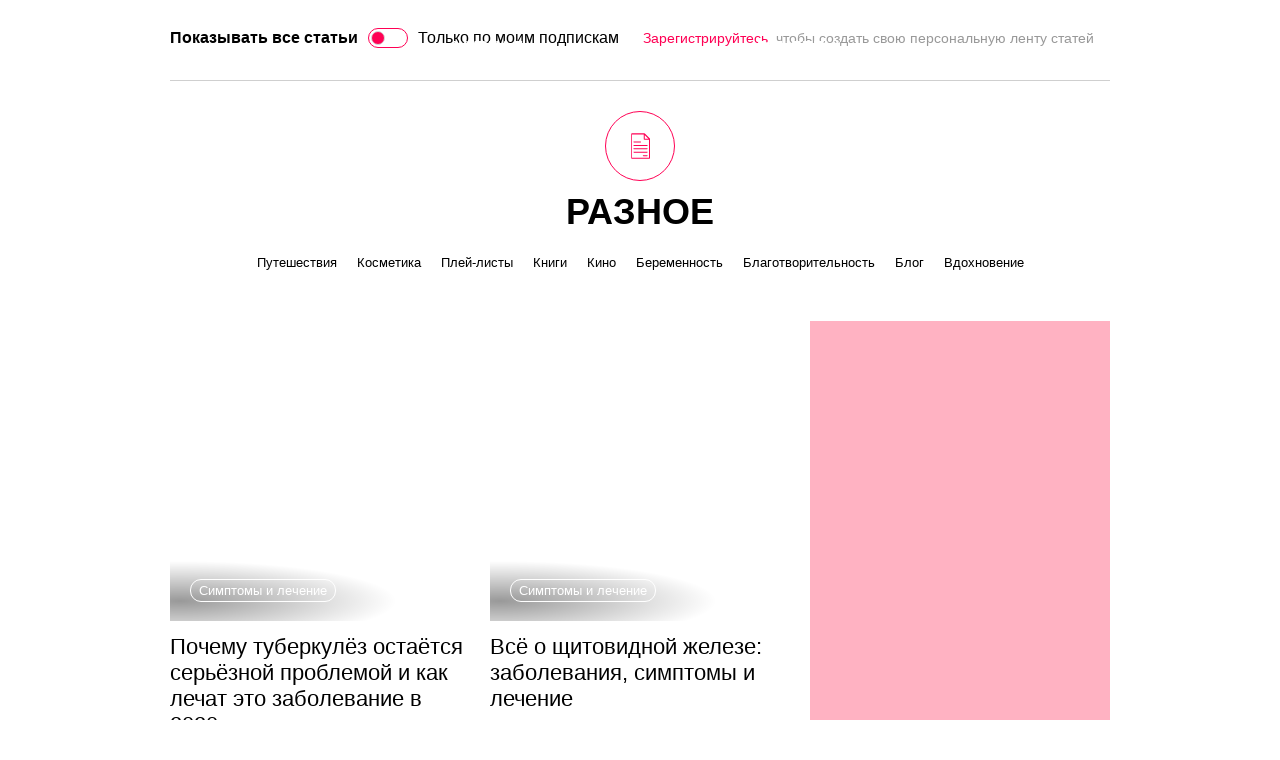

--- FILE ---
content_type: text/html; charset=UTF-8
request_url: https://the-challenger.ru/themes/zabolevaniya/page/7/
body_size: 68930
content:
<!DOCTYPE html>
<html lang="ru-RU" class="no-js">
<head><meta charset="UTF-8"><script>if(navigator.userAgent.match(/MSIE|Internet Explorer/i)||navigator.userAgent.match(/Trident\/7\..*?rv:11/i)){var href=document.location.href;if(!href.match(/[?&]nowprocket/)){if(href.indexOf("?")==-1){if(href.indexOf("#")==-1){document.location.href=href+"?nowprocket=1"}else{document.location.href=href.replace("#","?nowprocket=1#")}}else{if(href.indexOf("#")==-1){document.location.href=href+"&nowprocket=1"}else{document.location.href=href.replace("#","&nowprocket=1#")}}}}</script><script>class RocketLazyLoadScripts{constructor(){this.triggerEvents=["keydown","mousedown","mousemove","touchmove","touchstart","touchend","wheel"],this.userEventHandler=this._triggerListener.bind(this),this.touchStartHandler=this._onTouchStart.bind(this),this.touchMoveHandler=this._onTouchMove.bind(this),this.touchEndHandler=this._onTouchEnd.bind(this),this.clickHandler=this._onClick.bind(this),this.interceptedClicks=[],window.addEventListener("pageshow",(e=>{this.persisted=e.persisted})),window.addEventListener("DOMContentLoaded",(()=>{this._preconnect3rdParties()})),this.delayedScripts={normal:[],async:[],defer:[]},this.allJQueries=[]}_addUserInteractionListener(e){document.hidden?e._triggerListener():(this.triggerEvents.forEach((t=>window.addEventListener(t,e.userEventHandler,{passive:!0}))),window.addEventListener("touchstart",e.touchStartHandler,{passive:!0}),window.addEventListener("mousedown",e.touchStartHandler),document.addEventListener("visibilitychange",e.userEventHandler))}_removeUserInteractionListener(){this.triggerEvents.forEach((e=>window.removeEventListener(e,this.userEventHandler,{passive:!0}))),document.removeEventListener("visibilitychange",this.userEventHandler)}_onTouchStart(e){"HTML"!==e.target.tagName&&(window.addEventListener("touchend",this.touchEndHandler),window.addEventListener("mouseup",this.touchEndHandler),window.addEventListener("touchmove",this.touchMoveHandler,{passive:!0}),window.addEventListener("mousemove",this.touchMoveHandler),e.target.addEventListener("click",this.clickHandler),this._renameDOMAttribute(e.target,"onclick","rocket-onclick"))}_onTouchMove(e){window.removeEventListener("touchend",this.touchEndHandler),window.removeEventListener("mouseup",this.touchEndHandler),window.removeEventListener("touchmove",this.touchMoveHandler,{passive:!0}),window.removeEventListener("mousemove",this.touchMoveHandler),e.target.removeEventListener("click",this.clickHandler),this._renameDOMAttribute(e.target,"rocket-onclick","onclick")}_onTouchEnd(e){window.removeEventListener("touchend",this.touchEndHandler),window.removeEventListener("mouseup",this.touchEndHandler),window.removeEventListener("touchmove",this.touchMoveHandler,{passive:!0}),window.removeEventListener("mousemove",this.touchMoveHandler)}_onClick(e){e.target.removeEventListener("click",this.clickHandler),this._renameDOMAttribute(e.target,"rocket-onclick","onclick"),this.interceptedClicks.push(e),e.preventDefault(),e.stopPropagation(),e.stopImmediatePropagation()}_replayClicks(){window.removeEventListener("touchstart",this.touchStartHandler,{passive:!0}),window.removeEventListener("mousedown",this.touchStartHandler),this.interceptedClicks.forEach((e=>{e.target.dispatchEvent(new MouseEvent("click",{view:e.view,bubbles:!0,cancelable:!0}))}))}_renameDOMAttribute(e,t,n){e.hasAttribute&&e.hasAttribute(t)&&(event.target.setAttribute(n,event.target.getAttribute(t)),event.target.removeAttribute(t))}_triggerListener(){this._removeUserInteractionListener(this),"loading"===document.readyState?document.addEventListener("DOMContentLoaded",this._loadEverythingNow.bind(this)):this._loadEverythingNow()}_preconnect3rdParties(){let e=[];document.querySelectorAll("script[type=rocketlazyloadscript]").forEach((t=>{if(t.hasAttribute("src")){const n=new URL(t.src).origin;n!==location.origin&&e.push({src:n,crossOrigin:t.crossOrigin||"module"===t.getAttribute("data-rocket-type")})}})),e=[...new Map(e.map((e=>[JSON.stringify(e),e]))).values()],this._batchInjectResourceHints(e,"preconnect")}async _loadEverythingNow(){this.lastBreath=Date.now(),this._delayEventListeners(),this._delayJQueryReady(this),this._handleDocumentWrite(),this._registerAllDelayedScripts(),this._preloadAllScripts(),await this._loadScriptsFromList(this.delayedScripts.normal),await this._loadScriptsFromList(this.delayedScripts.defer),await this._loadScriptsFromList(this.delayedScripts.async);try{await this._triggerDOMContentLoaded(),await this._triggerWindowLoad()}catch(e){}window.dispatchEvent(new Event("rocket-allScriptsLoaded")),this._replayClicks()}_registerAllDelayedScripts(){document.querySelectorAll("script[type=rocketlazyloadscript]").forEach((e=>{e.hasAttribute("src")?e.hasAttribute("async")&&!1!==e.async?this.delayedScripts.async.push(e):e.hasAttribute("defer")&&!1!==e.defer||"module"===e.getAttribute("data-rocket-type")?this.delayedScripts.defer.push(e):this.delayedScripts.normal.push(e):this.delayedScripts.normal.push(e)}))}async _transformScript(e){return await this._littleBreath(),new Promise((t=>{const n=document.createElement("script");[...e.attributes].forEach((e=>{let t=e.nodeName;"type"!==t&&("data-rocket-type"===t&&(t="type"),n.setAttribute(t,e.nodeValue))})),e.hasAttribute("src")?(n.addEventListener("load",t),n.addEventListener("error",t)):(n.text=e.text,t());try{e.parentNode.replaceChild(n,e)}catch(e){t()}}))}async _loadScriptsFromList(e){const t=e.shift();return t?(await this._transformScript(t),this._loadScriptsFromList(e)):Promise.resolve()}_preloadAllScripts(){this._batchInjectResourceHints([...this.delayedScripts.normal,...this.delayedScripts.defer,...this.delayedScripts.async],"preload")}_batchInjectResourceHints(e,t){var n=document.createDocumentFragment();e.forEach((e=>{if(e.src){const i=document.createElement("link");i.href=e.src,i.rel=t,"preconnect"!==t&&(i.as="script"),e.getAttribute&&"module"===e.getAttribute("data-rocket-type")&&(i.crossOrigin=!0),e.crossOrigin&&(i.crossOrigin=e.crossOrigin),n.appendChild(i)}})),document.head.appendChild(n)}_delayEventListeners(){let e={};function t(t,n){!function(t){function n(n){return e[t].eventsToRewrite.indexOf(n)>=0?"rocket-"+n:n}e[t]||(e[t]={originalFunctions:{add:t.addEventListener,remove:t.removeEventListener},eventsToRewrite:[]},t.addEventListener=function(){arguments[0]=n(arguments[0]),e[t].originalFunctions.add.apply(t,arguments)},t.removeEventListener=function(){arguments[0]=n(arguments[0]),e[t].originalFunctions.remove.apply(t,arguments)})}(t),e[t].eventsToRewrite.push(n)}function n(e,t){let n=e[t];Object.defineProperty(e,t,{get:()=>n||function(){},set(i){e["rocket"+t]=n=i}})}t(document,"DOMContentLoaded"),t(window,"DOMContentLoaded"),t(window,"load"),t(window,"pageshow"),t(document,"readystatechange"),n(document,"onreadystatechange"),n(window,"onload"),n(window,"onpageshow")}_delayJQueryReady(e){let t=window.jQuery;Object.defineProperty(window,"jQuery",{get:()=>t,set(n){if(n&&n.fn&&!e.allJQueries.includes(n)){n.fn.ready=n.fn.init.prototype.ready=function(t){e.domReadyFired?t.bind(document)(n):document.addEventListener("rocket-DOMContentLoaded",(()=>t.bind(document)(n)))};const t=n.fn.on;n.fn.on=n.fn.init.prototype.on=function(){if(this[0]===window){function e(e){return e.split(" ").map((e=>"load"===e||0===e.indexOf("load.")?"rocket-jquery-load":e)).join(" ")}"string"==typeof arguments[0]||arguments[0]instanceof String?arguments[0]=e(arguments[0]):"object"==typeof arguments[0]&&Object.keys(arguments[0]).forEach((t=>{delete Object.assign(arguments[0],{[e(t)]:arguments[0][t]})[t]}))}return t.apply(this,arguments),this},e.allJQueries.push(n)}t=n}})}async _triggerDOMContentLoaded(){this.domReadyFired=!0,await this._littleBreath(),document.dispatchEvent(new Event("rocket-DOMContentLoaded")),await this._littleBreath(),window.dispatchEvent(new Event("rocket-DOMContentLoaded")),await this._littleBreath(),document.dispatchEvent(new Event("rocket-readystatechange")),await this._littleBreath(),document.rocketonreadystatechange&&document.rocketonreadystatechange()}async _triggerWindowLoad(){await this._littleBreath(),window.dispatchEvent(new Event("rocket-load")),await this._littleBreath(),window.rocketonload&&window.rocketonload(),await this._littleBreath(),this.allJQueries.forEach((e=>e(window).trigger("rocket-jquery-load"))),await this._littleBreath();const e=new Event("rocket-pageshow");e.persisted=this.persisted,window.dispatchEvent(e),await this._littleBreath(),window.rocketonpageshow&&window.rocketonpageshow({persisted:this.persisted})}_handleDocumentWrite(){const e=new Map;document.write=document.writeln=function(t){const n=document.currentScript,i=document.createRange(),r=n.parentElement;let o=e.get(n);void 0===o&&(o=n.nextSibling,e.set(n,o));const s=document.createDocumentFragment();i.setStart(s,0),s.appendChild(i.createContextualFragment(t)),r.insertBefore(s,o)}}async _littleBreath(){Date.now()-this.lastBreath>45&&(await this._requestAnimFrame(),this.lastBreath=Date.now())}async _requestAnimFrame(){return document.hidden?new Promise((e=>setTimeout(e))):new Promise((e=>requestAnimationFrame(e)))}static run(){const e=new RocketLazyLoadScripts;e._addUserInteractionListener(e)}}RocketLazyLoadScripts.run();</script>
    <!--adfinity-->
    <script src="//cdn.adfinity.pro/code/the-challenger.ru/adfinity.js"></script>
    <!--/adfinity-->

    
            <meta name="viewport" content="width=device-width, initial-scale=1, maximum-scale=3, user-scalable=yes">
        <link rel="profile" href="//gmpg.org/xfn/11">
    <meta name="verify-admitad" content="57b0b91418"/>
    <!-- Google Tag Manager -->
    <script type="rocketlazyloadscript">(function (w, d, s, l, i) {
            w[l] = w[l] || [];
            w[l].push({
                'gtm.start':
                    new Date().getTime(), event: 'gtm.js'
            });
            var f = d.getElementsByTagName(s)[0],
                j = d.createElement(s), dl = l != 'dataLayer' ? '&l=' + l : '';
            j.async = true;
            j.src =
                'https://www.googletagmanager.com/gtm.js?id=' + i + dl;
            f.parentNode.insertBefore(j, f);
        })(window, document, 'script', 'dataLayer', 'GTM-TWRW3P');</script>
    <!-- End Google Tag Manager -->
	<meta name='robots' content='index, follow, max-image-preview:large, max-snippet:-1, max-video-preview:-1' />

	<!-- This site is optimized with the Yoast SEO plugin v19.14 - https://yoast.com/wordpress/plugins/seo/ -->
	<title>Заболевания - Страница 7 из 28 - The-Challenger.ru</title><style id="rocket-critical-css">:root{--wp-admin-theme-color:#007cba;--wp-admin-theme-color-darker-10:#006ba1;--wp-admin-theme-color-darker-20:#005a87}a:visited{text-decoration:none!important}html{font-family:sans-serif;-ms-text-size-adjust:100%;-webkit-text-size-adjust:100%}body{margin:0}a{background-color:transparent}b{font-weight:bold}h1{font-size:2em;margin:0.67em 0}img{border:0}svg:not(:root){overflow:hidden}button,input,select{color:inherit;font:inherit;margin:0}button{overflow:visible}button,select{text-transform:none}button,input[type="submit"]{-webkit-appearance:button}button::-moz-focus-inner,input::-moz-focus-inner{border:0;padding:0}input{line-height:normal}input[type="checkbox"]{box-sizing:border-box;padding:0}body{background-color:#fff}html,body{height:100%;padding:0;margin:0;border:none;scroll-behavior:smooth}body{font-family:'Roboto',sans-serif;text-rendering:optimizelegibility;-webkit-font-smoothing:antialiased;-webkit-backface-visibility:hidden;-moz-backface-visibility:hidden}html{-webkit-box-sizing:border-box;box-sizing:border-box}*,*:before,*:after{-webkit-box-sizing:inherit;box-sizing:inherit}:focus{outline:none}input[type="text"],input[type="submit"]{-webkit-appearance:none}svg{display:inline-block;width:1em;height:1em;fill:currentColor}.clearfix{clear:both}.fade{display:none}.whitebg{background-color:#fff}.pink{color:#ff0054}.close_modalwindow{position:absolute;color:#fff;right:0;top:0;margin-top:-5px;margin-right:-5px;font-size:28px;text-decoration:none}.btn{height:30px;line-height:30px;font-size:16px;padding:0 14px 0 14px;display:inline-block;text-align:center;position:relative;border:0;border-radius:30px;text-decoration:none}.btn-primary{color:#ff0054;background-color:#fff;border:1px solid #ff0054}.btn-transparent{background-color:transparent}.btn-noborder{border:0}.btn-right{float:right}.mobilemenu{background-color:#000000;color:#fff;overflow-y:scroll;position:fixed;top:0;bottom:0;left:0;right:0;z-index:60}.mobilemenu a{color:#fff;text-decoration:none}.mobilemenu a span{position:relative}.mobilemenu__content{position:static}.mobilemenu__close{font-size:32px;line-height:26px;color:#fff;position:absolute;top:15px;left:10px;text-decoration:none}.mobilemenu__login{top:19px;right:10px;padding-top:2px;text-decoration:none;position:absolute;color:#fff}.mobilemenu__loginicon{font-size:22px;margin-left:5px;float:right;display:inline-block;margin-top:-2px}.mobilemenu__categories{width:calc(100% - 20px);padding:20px 0;margin-top:60px;margin-left:auto;margin-right:auto;border-top:1px solid rgba(255,255,255,0.3);border-bottom:1px solid rgba(255,255,255,0.3)}.mobilemenu__categorieslist{padding:0px;list-style:none;display:flex;flex-wrap:wrap;flex-direction:row;justify-content:space-evenly;align-content:space-evenly}.mobilemenu__categorieslist>a.current{color:#ff0054}.mobilemenu__categorieslist>a svg{display:block;width:32px;height:32px;font-size:32px;border:2px solid;border-radius:50%;padding:12px;margin-bottom:6px;margin-left:auto;margin-right:auto;box-sizing:content-box}.mobilemenu__logo{width:calc(40% - 20px);margin-left:auto;margin-right:auto;display:block;margin-top:20px;margin-bottom:10px;color:#fff;fill:currentColor}.mobilemenu__gohome{padding-top:10px;padding-bottom:10px;text-align:center}.mobilemenu__subcategories{display:none;flex-wrap:wrap;width:100%;margin-left:auto;margin-right:auto}.mobilemenu__subcategorieslist{width:50%;height:350px;box-sizing:border-box;padding:10px;flex-grow:0;font-size:17px;background-repeat:no-repeat;background-size:cover;background-position:center top}.mobilemenu__subcategorieslist a{line-height:18px;padding-top:6px;padding-bottom:6px;display:block}.mobilemenu__subcategorieslist_small{height:auto;display:flex;flex-flow:column nowrap;justify-content:center;align-content:center;align-items:stretch}.mobilemenu__menulink_big{margin:0px;font-size:20px;font-weight:700;margin-bottom:5px;order:1;flex:0 1 auto;align-self:auto;min-width:0;min-height:auto;display:flex;align-items:center}.mobilemenu__staticmenu{list-style:none;padding:0;display:block;width:calc(100% - 20px);margin-left:auto;margin-right:auto;text-align:center;opacity:0.8}.mobilemenu__staticmenu li{display:block;border-bottom:1px solid #222;line-height:42px}.mobilemenu__staticmenu li:first-of-type{border-top:1px solid #222}.mobilemenu__disclaimer{width:calc(100% - 20px);margin-left:auto;margin-right:auto;font-size:14px;opacity:0.5;margin-bottom:90px}.mobilemenu__tip{background-color:#ff0054;padding:10px;padding-right:50px;position:fixed;bottom:0;min-height:40px;width:100%;box-sizing:border-box;display:flex;flex-flow:column nowrap;justify-content:center;align-content:center;align-items:stretch}.mobilemenu__tipcontent{order:1;flex:0 1 auto;align-self:auto;min-width:0;min-height:auto;display:flex;align-items:center}.mobilemenu__tipcontent svg{position:initial;align-self:flex-start}.mobilemenu__tipcontent p{margin:0px}.mobilemenu__tipclose{font-size:42px;line-height:26px;color:#fff;text-decoration:none;margin-left:5px;order:1;flex:0 1 auto;align-self:auto;min-width:0;min-height:auto;display:flex;align-items:right}.header{height:calc(100vw * 1.4);position:relative}.header__tagsholder{position:absolute;max-width:calc(100% - 40px);box-sizing:border-box;left:0;margin-left:20px;text-align:center;bottom:45px;width:100%;z-index:10}.header__titleholder{position:absolute;max-width:calc(100% - 40px);box-sizing:border-box;left:0;margin-left:20px;text-align:center;bottom:85px;height:calc(100vw * 1.4 - 180px);width:100%;display:flex;flex-direction:column;justify-content:center;align-items:center;z-index:20}.header__titleholder a{text-decoration:none}.header__tags{padding:0px;display:inline-block;text-align:center;margin:0px auto;list-style:none;margin-bottom:10px}.header__posts{top:0px;position:absolute;display:none}.header__posts a{width:100%;height:110px;box-sizing:border-box;display:inline-block;text-decoration:none;font-size:16px;border-bottom:3px solid rgba(0,0,0,0)}.header__posts a span:first-of-type{color:rgba(255,255,255,0.6);font-size:14px;font-weight:300;display:block;margin-bottom:10px}.header__posts a span:last-of-type{color:#fff}.header__posts a.current{color:#fff;border-bottom:3px solid #ff0054}.header__posts a.current span:last-of-type{font-weight:bold;box-sizing:border-box}.header__posts.ncontainer{height:110px;margin-top:370px;position:absolute;z-index:30}.header__posts.ncontainer .ngrid{bottom:0;position:absolute}.header__posts:after{content:' ';clear:both;display:block}.header h1{font-family:'Roboto Condensed',sans-serif;font-size:24px;color:#fff;text-transform:uppercase;margin:0}.gridfilter{display:inline-block;margin-left:auto;margin-right:auto;height:110px;padding-top:20px;box-sizing:border-box;width:100%}.gridfilter__switch{position:absolute;margin:8px 0 0 16px}.gridfilter__switch+label{position:relative;padding:5px 0 0 50px;line-height:2em}.gridfilter__switch+label:before{content:"";position:absolute;display:block;left:0;top:4px;width:40px;height:20px;border-radius:14px;background:#fff;border:1px solid #ff0054}.gridfilter__switch+label:after{content:"";position:absolute;display:block;left:3px;top:7px;width:14px;height:14px;border-radius:14px;background:#ff0054;border:1px solid #d9d9d9}.gridfilter__switch+label [data-status="on"]{font-weight:normal}.gridfilter__switch+label [data-status="off"]{font-weight:bold;float:left;margin-right:10px}.gridfilter__tip{display:block;text-align:center;font-size:14px;color:#999;padding-left:0px;margin-top:10px;padding-bottom:20px;width:300px;margin-left:auto;margin-right:auto}.gridfilter__tip a{color:#ff0054;text-decoration:none}.gridfilter__selector_container{width:300px;margin-left:auto;margin-right:auto;padding-left:20px;box-sizing:border-box}.searchdiv{background-color:#000;color:#fff;display:flex;overflow-y:scroll;position:fixed;justify-content:center;flex-direction:column;text-align:center;top:0;bottom:0;left:0;right:0;z-index:60}.searchdiv__content{display:block;font-size:28px;font-family:'Roboto Condensed',sans-serif;border-bottom:1px solid #fff;padding-bottom:5px;text-align:left;box-sizing:border-box}.searchdiv__content input{background-color:rgba(255,255,255,0)!important;border:0;color:#fff;font-weight:700;width:100%;padding-right:50px}.searchdiv__content .form-control{font-size:22px;line-height:22px}.searchdiv__content button{position:absolute;right:0;top:0;background-color:#000}.searchdiv__info{line-height:27px;float:right;margin-top:0;font-size:28px;box-sizing:border-box}.searchdiv__close{line-height:27px;float:none;opacity:0.5;box-sizing:border-box;position:absolute;top:20px;right:20px;font-size:32px}.sitemenu{position:absolute;display:block;width:100%;max-width:calc(100% - 40px);height:70px;top:30px;left:0;margin-left:20px;z-index:35}.sitemenu__holder{width:50%;height:48px;border-bottom:1px solid #fff;box-sizing:border-box;padding-top:18px}.sitemenu__holder_left{float:left;display:block}.sitemenu__holder_right{float:right;display:block}.sitemenu__holder:after{content:' ';display:block;clear:both}.sitemenu__homelink{background:url(https://the-challenger.ru/wp-content/themes/rspchallenger/images/the_challenger.svg);background-size:contain;background-repeat:no-repeat;display:inline-block;width:112px;position:absolute;height:56px;margin-left:-56px;margin-top:-16px}.sitemenu__fader{display:none;position:fixed;width:100vw;height:100vh;left:0;top:0;background-color:rgba(0,0,0,0.6)}.sitemenu__items{display:none;list-style:none;padding:0;margin:0}.sitemenu__items_left{float:left}.sitemenu__items_right{float:right}.sitemenu__items li{display:inline-block;margin:0 15px}.sitemenu__items li span{color:#fff;font-weight:700;text-decoration:none;padding-bottom:8px;text-transform:uppercase;position:relative}.sitemenu__items li>a{color:#fff;font-weight:700;text-decoration:none;padding-bottom:8px}.sitemenu__subitems{height:400px;width:100%;background-color:rgba(255,255,255,0);position:absolute;left:0px;top:25px;display:none;box-sizing:border-box;padding-top:30px;z-index:10}.sitemenu__subcontent{width:100%;height:385px;display:flex;flex-flow:row wrap}.sitemenu__subcontainer{flex-grow:1;flex-basis:0;padding:20px}.sitemenu__subcontainer>a{color:#fff;text-decoration:none}.sitemenu__sublink{font-size:16px;display:block;padding-top:4px;padding-bottom:4px;line-height:22px}.sitemenu__sublink_big{font-size:24px;font-family:'Roboto Condensed',sans-serif;margin-bottom:10px}.sitemenu__single{display:inline-block;list-style:none;padding:0;margin:0;color:#fff;font-size:14px;text-decoration:none;font-weight:700}.sitemenu__single_left{float:left;margin-top:-22px;font-size:24px}.sitemenu__single_right{float:right;margin-top:-22px;font-size:24px}.sitemenu__bottomblock{width:100%;background-color:#ff0054;margin-top:-2px;box-sizing:border-box;padding:20px;color:#fff;text-align:center;display:table}.sitemenu__bottomblock a{color:#fff;text-decoration:none}.sitemenu__bottomblock .mobilemenu__tipcontent{text-align:center;width:100%}.sitemenu__bottomblock .mobilemenu__tipclose{margin-left:5px;font-size:24px;padding-bottom:2px}.adfox_button_web{height:70px;margin-top:-38px;width:120px;position:absolute;margin-left:-110px}.adfox_button_web_b{height:40px;width:200px;position:absolute;margin-top:-20px}.ncontainer{box-sizing:border-box;position:relative;width:100%;margin-left:auto;margin-right:auto;padding-left:20px;padding-right:20px}.ngrid{margin-left:0px;margin-right:0px;margin-bottom:0;margin-top:0;padding:0;display:block;list-style:none;width:100%}.ngrid li{display:block;width:100%;margin-left:0;margin-right:0;float:none;position:relative;box-sizing:border-box}.frontheader .swiper-button-next{display:none}.frontheader .swiper-button-prev{display:none}.notnow{display:none}.show_one,.show_two,.show_three{display:none!important}.posts{background-color:#fff}.container_category{text-align:center;background-color:#fff;padding-bottom:20px}.container_category__line{border-top:1px solid #cfcfcf;padding-top:30px;width:100%}.container_category__icon{display:inline-block;margin-left:auto;margin-right:auto;box-sizing:border-box;width:70px;height:70px;padding:15px;border:1px solid;color:#ff0054;border-radius:50%}.container_category__iconpic{width:100%;height:100%}.container_category__name{display:block;text-align:center;font-size:36px;font-weight:700;font-family:'Roboto Condensed',sans-serif;margin-top:10px;margin-bottom:20px;text-transform:uppercase}.container_category__link{color:#000;text-decoration:none}.container_category__tags{padding:0px;display:inline-block;text-align:center;margin:0px auto;list-style:none}.container_category__tags li{display:inline-block;margin-bottom:10px}.container_category__tags a{padding:3px 8px;border-radius:14px;color:#000;text-decoration:none;font-size:13px}.loginselector{padding:0px;list-style:none;margin-top:0px;text-align:left;height:32px;border-bottom:1px solid rgba(255,255,255,0.3)}.loginselector li{display:inline-block}.loginselector__link{color:#fff;text-decoration:none;font-weight:700;padding-bottom:10px;margin-right:15px}.loginselector__link_active{border-bottom:3px solid #ff0054}.posts{padding-top:20px}@media only screen and (min-width:360px){.show_one{display:inline-block!important}.header{height:calc(100vw * 1.2);position:relative}.header__titleholder{position:absolute;max-width:calc(100% - 40px);box-sizing:border-box;left:0;margin-left:20px;text-align:center;bottom:160px;height:calc(100vw * 0.85 - 160px)}}@media only screen and (min-width:680px){.ncontainer{box-sizing:border-box;position:relative;width:660px;padding-left:20px;padding-right:20px}.ngrid{margin-left:-10px;margin-right:-10px;margin-bottom:0;margin-top:0;padding:0;display:inline-block;list-style:none;width:auto}.ngrid li{display:inline-block;width:300px;float:left;margin-left:10px;margin-right:10px}.header{height:480px}.header__tagsholder{position:absolute;max-width:calc(100% - 40px);box-sizing:border-box;left:0;margin-left:20px;bottom:auto;text-align:center;margin-top:115px;width:100%;z-index:25}.header__titleholder{position:absolute;max-width:calc(100% - 40px);box-sizing:border-box;left:0;bottom:auto;margin-left:20px;text-align:center;margin-top:160px;height:180px;width:100%;display:flex;justify-content:center;align-items:center}.header__posts{display:block}.header__posts.ncontainer{left:50%;margin-left:-330px}.header h1{font-size:34px}.show_two{display:inline-block!important}.frontheader .swiper-pagination{display:none}.sitemenu{position:absolute;display:block;width:100%;max-width:calc(100% - 40px);height:70px;top:40px;left:0;margin-left:20px;z-index:35}.sitemenu__holder{width:calc(50% - 102px);height:48px;border-bottom:1px solid #fff;box-sizing:border-box;padding-top:18px}.sitemenu__holder_left{float:left;display:block;margin-top:-20px}.sitemenu__holder_right{float:right;display:block;margin-top:-20px}.sitemenu__holder:after{content:' ';display:block;clear:both}.sitemenu__homelink{background:url(https://the-challenger.ru/wp-content/themes/rspchallenger/images/the_challenger.svg);background-size:contain;background-repeat:no-repeat;display:inline-block;position:relative;width:174px;height:90px;margin-left:15px}.searchdiv__content{font-size:34px;line-height:34px;padding-bottom:10px;padding-left:0!important;padding-right:0!important}.searchdiv__content .form-control{font-size:34px}.searchdiv__info{font-size:34px;margin-right:0;margin-top:10px}}@media only screen and (min-width:1000px){.sitemenu__items{display:inline-block}.sitemenu__single_left{float:left;margin-top:0;font-size:16px}.sitemenu__single_right{float:right;margin-top:0;font-size:24px}.ncontainer{box-sizing:border-box;position:relative;width:980px;padding-left:20px;padding-right:20px}.header__posts.ncontainer{left:50%;margin-left:-490px}.hide_three{display:none!important}.show_three{display:inline-block!important}.gridfilter{display:inline-block;margin-left:auto;margin-right:auto;height:80px;padding-top:20px;box-sizing:border-box;width:100%}.gridfilter__tip{display:inline-block;text-align:center;font-size:14px;color:#999;padding-left:20px;margin-top:10px;padding-bottom:20px;width:auto;margin-left:auto;margin-right:auto}.gridfilter__tip a{color:#ff0054;text-decoration:none}.gridfilter__selector_container{display:inline-block;width:auto;margin-left:auto;margin-right:auto;padding-left:0px;box-sizing:border-box}}.challengelist b{color:#fff;display:inline-block;line-height:40px;font-size:18px;padding-left:15px}.challengelist ul{list-style:none;padding:0;margin:0}.challengelist__challenge{height:140px;width:100%;position:relative;color:#fff;box-sizing:border-box;padding-top:20px}.challengelist__challenge .challenge__card_name{color:#fff}.challengelist__challenge .challenge__card_days{color:#fff;position:absolute;bottom:0}.challengeprofile{height:160px;width:100%}.challengeprofile__active{display:inline-block;height:120px;width:100px;text-align:center;float:left;color:#ccc;box-sizing:border-box;padding-top:30px}.challengeprofile__active b{font-size:24px;display:block}.challengeprofile__profilepic{display:inline-block;height:120px;width:calc(100% - 200px);float:left}.challengeprofile__completed{display:inline-block;height:120px;width:100px;text-align:center;float:left;color:#ccc;box-sizing:border-box;padding-top:30px}.challengeprofile__completed b{font-size:24px;display:block}.challengeprofile__name{text-align:center;color:#fff}.challengeprofile__photo{border-radius:50%;background-size:cover;width:82px;height:82px;position:absolute;left:0px;top:0px}.challengeprofile__level{border-radius:18px;width:56px;text-align:center;color:#fff;background-color:#ff0054;line-height:30px;position:absolute;z-index:90;bottom:-20px;margin-left:50%;left:-28px}.challenge__card_name{color:#000;font-size:22px;font-weight:700;font-family:'Roboto Condensed',sans-serif;line-height:24px;padding-left:15px;padding-right:15px;margin-bottom:10px}.challenge__card_description{display:none}.challenge__card_days{color:#000;padding-left:15px;padding-right:15px;padding-bottom:15px}.challenge__card_days svg{display:inline-block;float:left;font-size:22px;height:22px;width:22px;margin-right:4px;color:#ff0054}@media only screen and (min-width:1000px){.challenge__card_name{color:#000;font-size:22px;font-weight:700;font-family:'Roboto Condensed',sans-serif;line-height:24px;padding-left:15px;padding-right:15px;margin-bottom:10px}.challenge__card_description{color:#000;display:none}.challenge__card_days{color:#000;padding-left:15px;padding-right:15px;padding-bottom:15px}.challenge__card_days svg{display:inline-block;float:left;font-size:22px;height:22px;width:22px;margin-right:4px;color:#ff0054}}.radial-progress{margin:auto;width:90px;height:90px;background-color:#d6dadc;border-radius:50%}.radial-progress .circle .mask,.radial-progress .circle .fill,.radial-progress .circle .shadow{width:90px;height:90px;position:absolute;border-radius:50%}.radial-progress .circle .shadow{box-shadow:none inset}.radial-progress .circle .mask,.radial-progress .circle .fill{-webkit-backface-visibility:hidden;border-radius:50%}.radial-progress .circle .mask{clip:rect(0px,90px,90px,45px)}.radial-progress .circle .mask .fill{clip:rect(0px,45px,90px,0px);background-color:#ff0054}.radial-progress .inset{width:82px;height:82px;position:absolute;margin-left:4px;margin-top:4px;background-color:#fbfbfb;border-radius:50%;box-shadow:none}.radial-progress[data-progress="87"] .circle .mask.full,.radial-progress[data-progress="87"] .circle .fill{-webkit-transform:rotate(156.6deg);-ms-transform:rotate(156.6deg);transform:rotate(156.6deg)}.radial-progress[data-progress="87"] .circle .fill.fix{-webkit-transform:rotate(313.2deg);-ms-transform:rotate(313.2deg);transform:rotate(313.2deg)}.swiper-container{margin:0 auto;position:relative;overflow:hidden;list-style:none;padding:0;z-index:1}.swiper-wrapper{position:relative;width:100%;height:100%;z-index:1;display:-webkit-box;display:-webkit-flex;display:-ms-flexbox;display:flex;-webkit-box-sizing:content-box;box-sizing:content-box}.swiper-wrapper{-webkit-transform:translate3d(0,0,0);transform:translate3d(0,0,0)}.swiper-slide{-webkit-flex-shrink:0;-ms-flex-negative:0;flex-shrink:0;width:100%;height:100%;position:relative}.swiper-button-next,.swiper-button-prev{position:absolute;top:50%;width:27px;height:44px;margin-top:-22px;z-index:10;background-size:27px 44px;background-position:center;background-repeat:no-repeat}.swiper-button-prev{background-image:url("data:image/svg+xml;charset=utf-8,%3Csvg%20xmlns%3D'http%3A%2F%2Fwww.w3.org%2F2000%2Fsvg'%20viewBox%3D'0%200%2027%2044'%3E%3Cpath%20d%3D'M0%2C22L22%2C0l2.1%2C2.1L4.2%2C22l19.9%2C19.9L22%2C44L0%2C22L0%2C22L0%2C22z'%20fill%3D'%23ffffff'%2F%3E%3C%2Fsvg%3E");left:10px;right:auto}.swiper-button-next{background-image:url("data:image/svg+xml;charset=utf-8,%3Csvg%20xmlns%3D'http%3A%2F%2Fwww.w3.org%2F2000%2Fsvg'%20viewBox%3D'0%200%2027%2044'%3E%3Cpath%20d%3D'M27%2C22L27%2C22L5%2C44l-2.1-2.1L22.8%2C22L2.9%2C2.1L5%2C0L27%2C22L27%2C22z'%20fill%3D'%23ffffff'%2F%3E%3C%2Fsvg%3E");right:10px;left:auto}.swiper-pagination{position:absolute;text-align:center;-webkit-transform:translate3d(0,0,0);transform:translate3d(0,0,0);z-index:10}</style><link rel="preload" href="//the-challenger.ru/wp-content/cache/min/1/4146ac31a2e3abadcc432699c2f3eb15.css" data-rocket-async="style" as="style" onload="this.onload=null;this.rel='stylesheet'" onerror="this.removeAttribute('data-rocket-async')"  media="all" data-minify="1" />
	<link rel="canonical" href="//the-challenger.ru/themes/zabolevaniya/page/7/" />
	<link rel="prev" href="//the-challenger.ru/themes/zabolevaniya/page/6/" />
	<link rel="next" href="//the-challenger.ru/themes/zabolevaniya/page/8/" />
	<meta property="og:locale" content="ru_RU" />
	<meta property="og:type" content="article" />
	<meta property="og:title" content="Заболевания - Страница 7 из 28 - The-Challenger.ru" />
	<meta property="og:url" content="https://the-challenger.ru/themes/zabolevaniya/" />
	<meta property="og:site_name" content="The-Challenger.ru" />
	<meta name="twitter:card" content="summary_large_image" />
	<meta name="twitter:site" content="@thechallengerru" />
	<script type="application/ld+json" class="yoast-schema-graph">{"@context":"https://schema.org","@graph":[{"@type":"CollectionPage","@id":"https://the-challenger.ru/themes/zabolevaniya/","url":"https://the-challenger.ru/themes/zabolevaniya/page/7/","name":"Заболевания - Страница 7 из 28 - The-Challenger.ru","isPartOf":{"@id":"https://the-challenger.ru/#website"},"primaryImageOfPage":{"@id":"https://the-challenger.ru/themes/zabolevaniya/page/7/#primaryimage"},"image":{"@id":"https://the-challenger.ru/themes/zabolevaniya/page/7/#primaryimage"},"thumbnailUrl":"https://the-challenger.ru/wp-content/uploads/2020/09/shutterstock_1164900622.jpg","breadcrumb":{"@id":"https://the-challenger.ru/themes/zabolevaniya/page/7/#breadcrumb"},"inLanguage":"ru-RU"},{"@type":"ImageObject","inLanguage":"ru-RU","@id":"https://the-challenger.ru/themes/zabolevaniya/page/7/#primaryimage","url":"https://the-challenger.ru/wp-content/uploads/2020/09/shutterstock_1164900622.jpg","contentUrl":"https://the-challenger.ru/wp-content/uploads/2020/09/shutterstock_1164900622.jpg","width":1000,"height":677},{"@type":"BreadcrumbList","@id":"https://the-challenger.ru/themes/zabolevaniya/page/7/#breadcrumb","itemListElement":[{"@type":"ListItem","position":1,"name":"Главная страница","item":"https://the-challenger.ru/"},{"@type":"ListItem","position":2,"name":"Разное","item":"https://the-challenger.ru/themes/raznoe/"},{"@type":"ListItem","position":3,"name":"Заболевания"}]},{"@type":"WebSite","@id":"https://the-challenger.ru/#website","url":"https://the-challenger.ru/","name":"The-Challenger.ru","description":"Ты можешь больше!","potentialAction":[{"@type":"SearchAction","target":{"@type":"EntryPoint","urlTemplate":"https://the-challenger.ru/?s={search_term_string}"},"query-input":"required name=search_term_string"}],"inLanguage":"ru-RU"}]}</script>
	<!-- / Yoast SEO plugin. -->


<link rel='dns-prefetch' href='//yastatic.net' />

<link rel="alternate" type="application/rss+xml" title="The-Challenger.ru &raquo; Лента" href="//the-challenger.ru/feed/" />
<link rel="alternate" type="application/rss+xml" title="The-Challenger.ru &raquo; Лента элемента Заболевания таксономии Тема" href="//the-challenger.ru/themes/zabolevaniya/feed/" />
<style type="text/css">
img.wp-smiley,
img.emoji {
	display: inline !important;
	border: none !important;
	box-shadow: none !important;
	height: 1em !important;
	width: 1em !important;
	margin: 0 0.07em !important;
	vertical-align: -0.1em !important;
	background: none !important;
	padding: 0 !important;
}
</style>
	

<style id='global-styles-inline-css' type='text/css'>
body{--wp--preset--color--black: #000000;--wp--preset--color--cyan-bluish-gray: #abb8c3;--wp--preset--color--white: #ffffff;--wp--preset--color--pale-pink: #f78da7;--wp--preset--color--vivid-red: #cf2e2e;--wp--preset--color--luminous-vivid-orange: #ff6900;--wp--preset--color--luminous-vivid-amber: #fcb900;--wp--preset--color--light-green-cyan: #7bdcb5;--wp--preset--color--vivid-green-cyan: #00d084;--wp--preset--color--pale-cyan-blue: #8ed1fc;--wp--preset--color--vivid-cyan-blue: #0693e3;--wp--preset--color--vivid-purple: #9b51e0;--wp--preset--gradient--vivid-cyan-blue-to-vivid-purple: linear-gradient(135deg,rgba(6,147,227,1) 0%,rgb(155,81,224) 100%);--wp--preset--gradient--light-green-cyan-to-vivid-green-cyan: linear-gradient(135deg,rgb(122,220,180) 0%,rgb(0,208,130) 100%);--wp--preset--gradient--luminous-vivid-amber-to-luminous-vivid-orange: linear-gradient(135deg,rgba(252,185,0,1) 0%,rgba(255,105,0,1) 100%);--wp--preset--gradient--luminous-vivid-orange-to-vivid-red: linear-gradient(135deg,rgba(255,105,0,1) 0%,rgb(207,46,46) 100%);--wp--preset--gradient--very-light-gray-to-cyan-bluish-gray: linear-gradient(135deg,rgb(238,238,238) 0%,rgb(169,184,195) 100%);--wp--preset--gradient--cool-to-warm-spectrum: linear-gradient(135deg,rgb(74,234,220) 0%,rgb(151,120,209) 20%,rgb(207,42,186) 40%,rgb(238,44,130) 60%,rgb(251,105,98) 80%,rgb(254,248,76) 100%);--wp--preset--gradient--blush-light-purple: linear-gradient(135deg,rgb(255,206,236) 0%,rgb(152,150,240) 100%);--wp--preset--gradient--blush-bordeaux: linear-gradient(135deg,rgb(254,205,165) 0%,rgb(254,45,45) 50%,rgb(107,0,62) 100%);--wp--preset--gradient--luminous-dusk: linear-gradient(135deg,rgb(255,203,112) 0%,rgb(199,81,192) 50%,rgb(65,88,208) 100%);--wp--preset--gradient--pale-ocean: linear-gradient(135deg,rgb(255,245,203) 0%,rgb(182,227,212) 50%,rgb(51,167,181) 100%);--wp--preset--gradient--electric-grass: linear-gradient(135deg,rgb(202,248,128) 0%,rgb(113,206,126) 100%);--wp--preset--gradient--midnight: linear-gradient(135deg,rgb(2,3,129) 0%,rgb(40,116,252) 100%);--wp--preset--duotone--dark-grayscale: url('#wp-duotone-dark-grayscale');--wp--preset--duotone--grayscale: url('#wp-duotone-grayscale');--wp--preset--duotone--purple-yellow: url('#wp-duotone-purple-yellow');--wp--preset--duotone--blue-red: url('#wp-duotone-blue-red');--wp--preset--duotone--midnight: url('#wp-duotone-midnight');--wp--preset--duotone--magenta-yellow: url('#wp-duotone-magenta-yellow');--wp--preset--duotone--purple-green: url('#wp-duotone-purple-green');--wp--preset--duotone--blue-orange: url('#wp-duotone-blue-orange');--wp--preset--font-size--small: 13px;--wp--preset--font-size--medium: 20px;--wp--preset--font-size--large: 36px;--wp--preset--font-size--x-large: 42px;--wp--preset--spacing--20: 0.44rem;--wp--preset--spacing--30: 0.67rem;--wp--preset--spacing--40: 1rem;--wp--preset--spacing--50: 1.5rem;--wp--preset--spacing--60: 2.25rem;--wp--preset--spacing--70: 3.38rem;--wp--preset--spacing--80: 5.06rem;}:where(.is-layout-flex){gap: 0.5em;}body .is-layout-flow > .alignleft{float: left;margin-inline-start: 0;margin-inline-end: 2em;}body .is-layout-flow > .alignright{float: right;margin-inline-start: 2em;margin-inline-end: 0;}body .is-layout-flow > .aligncenter{margin-left: auto !important;margin-right: auto !important;}body .is-layout-constrained > .alignleft{float: left;margin-inline-start: 0;margin-inline-end: 2em;}body .is-layout-constrained > .alignright{float: right;margin-inline-start: 2em;margin-inline-end: 0;}body .is-layout-constrained > .aligncenter{margin-left: auto !important;margin-right: auto !important;}body .is-layout-constrained > :where(:not(.alignleft):not(.alignright):not(.alignfull)){max-width: var(--wp--style--global--content-size);margin-left: auto !important;margin-right: auto !important;}body .is-layout-constrained > .alignwide{max-width: var(--wp--style--global--wide-size);}body .is-layout-flex{display: flex;}body .is-layout-flex{flex-wrap: wrap;align-items: center;}body .is-layout-flex > *{margin: 0;}:where(.wp-block-columns.is-layout-flex){gap: 2em;}.has-black-color{color: var(--wp--preset--color--black) !important;}.has-cyan-bluish-gray-color{color: var(--wp--preset--color--cyan-bluish-gray) !important;}.has-white-color{color: var(--wp--preset--color--white) !important;}.has-pale-pink-color{color: var(--wp--preset--color--pale-pink) !important;}.has-vivid-red-color{color: var(--wp--preset--color--vivid-red) !important;}.has-luminous-vivid-orange-color{color: var(--wp--preset--color--luminous-vivid-orange) !important;}.has-luminous-vivid-amber-color{color: var(--wp--preset--color--luminous-vivid-amber) !important;}.has-light-green-cyan-color{color: var(--wp--preset--color--light-green-cyan) !important;}.has-vivid-green-cyan-color{color: var(--wp--preset--color--vivid-green-cyan) !important;}.has-pale-cyan-blue-color{color: var(--wp--preset--color--pale-cyan-blue) !important;}.has-vivid-cyan-blue-color{color: var(--wp--preset--color--vivid-cyan-blue) !important;}.has-vivid-purple-color{color: var(--wp--preset--color--vivid-purple) !important;}.has-black-background-color{background-color: var(--wp--preset--color--black) !important;}.has-cyan-bluish-gray-background-color{background-color: var(--wp--preset--color--cyan-bluish-gray) !important;}.has-white-background-color{background-color: var(--wp--preset--color--white) !important;}.has-pale-pink-background-color{background-color: var(--wp--preset--color--pale-pink) !important;}.has-vivid-red-background-color{background-color: var(--wp--preset--color--vivid-red) !important;}.has-luminous-vivid-orange-background-color{background-color: var(--wp--preset--color--luminous-vivid-orange) !important;}.has-luminous-vivid-amber-background-color{background-color: var(--wp--preset--color--luminous-vivid-amber) !important;}.has-light-green-cyan-background-color{background-color: var(--wp--preset--color--light-green-cyan) !important;}.has-vivid-green-cyan-background-color{background-color: var(--wp--preset--color--vivid-green-cyan) !important;}.has-pale-cyan-blue-background-color{background-color: var(--wp--preset--color--pale-cyan-blue) !important;}.has-vivid-cyan-blue-background-color{background-color: var(--wp--preset--color--vivid-cyan-blue) !important;}.has-vivid-purple-background-color{background-color: var(--wp--preset--color--vivid-purple) !important;}.has-black-border-color{border-color: var(--wp--preset--color--black) !important;}.has-cyan-bluish-gray-border-color{border-color: var(--wp--preset--color--cyan-bluish-gray) !important;}.has-white-border-color{border-color: var(--wp--preset--color--white) !important;}.has-pale-pink-border-color{border-color: var(--wp--preset--color--pale-pink) !important;}.has-vivid-red-border-color{border-color: var(--wp--preset--color--vivid-red) !important;}.has-luminous-vivid-orange-border-color{border-color: var(--wp--preset--color--luminous-vivid-orange) !important;}.has-luminous-vivid-amber-border-color{border-color: var(--wp--preset--color--luminous-vivid-amber) !important;}.has-light-green-cyan-border-color{border-color: var(--wp--preset--color--light-green-cyan) !important;}.has-vivid-green-cyan-border-color{border-color: var(--wp--preset--color--vivid-green-cyan) !important;}.has-pale-cyan-blue-border-color{border-color: var(--wp--preset--color--pale-cyan-blue) !important;}.has-vivid-cyan-blue-border-color{border-color: var(--wp--preset--color--vivid-cyan-blue) !important;}.has-vivid-purple-border-color{border-color: var(--wp--preset--color--vivid-purple) !important;}.has-vivid-cyan-blue-to-vivid-purple-gradient-background{background: var(--wp--preset--gradient--vivid-cyan-blue-to-vivid-purple) !important;}.has-light-green-cyan-to-vivid-green-cyan-gradient-background{background: var(--wp--preset--gradient--light-green-cyan-to-vivid-green-cyan) !important;}.has-luminous-vivid-amber-to-luminous-vivid-orange-gradient-background{background: var(--wp--preset--gradient--luminous-vivid-amber-to-luminous-vivid-orange) !important;}.has-luminous-vivid-orange-to-vivid-red-gradient-background{background: var(--wp--preset--gradient--luminous-vivid-orange-to-vivid-red) !important;}.has-very-light-gray-to-cyan-bluish-gray-gradient-background{background: var(--wp--preset--gradient--very-light-gray-to-cyan-bluish-gray) !important;}.has-cool-to-warm-spectrum-gradient-background{background: var(--wp--preset--gradient--cool-to-warm-spectrum) !important;}.has-blush-light-purple-gradient-background{background: var(--wp--preset--gradient--blush-light-purple) !important;}.has-blush-bordeaux-gradient-background{background: var(--wp--preset--gradient--blush-bordeaux) !important;}.has-luminous-dusk-gradient-background{background: var(--wp--preset--gradient--luminous-dusk) !important;}.has-pale-ocean-gradient-background{background: var(--wp--preset--gradient--pale-ocean) !important;}.has-electric-grass-gradient-background{background: var(--wp--preset--gradient--electric-grass) !important;}.has-midnight-gradient-background{background: var(--wp--preset--gradient--midnight) !important;}.has-small-font-size{font-size: var(--wp--preset--font-size--small) !important;}.has-medium-font-size{font-size: var(--wp--preset--font-size--medium) !important;}.has-large-font-size{font-size: var(--wp--preset--font-size--large) !important;}.has-x-large-font-size{font-size: var(--wp--preset--font-size--x-large) !important;}
.wp-block-navigation a:where(:not(.wp-element-button)){color: inherit;}
:where(.wp-block-columns.is-layout-flex){gap: 2em;}
.wp-block-pullquote{font-size: 1.5em;line-height: 1.6;}
</style>










<script type="rocketlazyloadscript" data-rocket-type='text/javascript' src='//the-challenger.ru/wp-includes/js/jquery/jquery.min.js?ver=3.6.1' id='jquery-core-js'></script>
<script type="rocketlazyloadscript" data-minify="1" data-rocket-type='text/javascript' src='//the-challenger.ru/wp-content/cache/min/1/wp-content/plugins/paywall_posts/js/plugin.js?ver=1700490710' id='rsp-pw_posts-js-js' defer></script>
<script type="rocketlazyloadscript" data-minify="1" data-rocket-type='text/javascript' src='//the-challenger.ru/wp-content/cache/min/1/wp-content/plugins/rsp-tests/rsp-tests_scripts.js?ver=1700490710' id='rsp-tests_scripts-js' defer></script>
<link rel="EditURI" type="application/rsd+xml" title="RSD" href="//the-challenger.ru/xmlrpc.php?rsd" />
<link rel="wlwmanifest" type="application/wlwmanifest+xml" href="//the-challenger.ru/wp-includes/wlwmanifest.xml" />
<meta name="generator" content="WordPress 6.1.1" />
		    <!-- favicon -->
    <link rel="shortcut icon" href="//the-challenger.ru/wp-content/themes/rspchallenger/images/favicon/favicon-64x64.png" type="image/x-icon">
    <link rel="apple-touch-icon-precomposed" href="//the-challenger.ru/wp-content/themes/rspchallenger/images/favicon/apple-icon-57x57.png">
    <link rel="apple-touch-icon-precomposed" sizes="114x114" href="//the-challenger.ru/wp-content/themes/rspchallenger/images/favicon/apple-icon-57x57@2x.png">
    <link rel="apple-touch-icon-precomposed" sizes="72x72" href="//the-challenger.ru/wp-content/themes/rspchallenger/images/favicon/apple-icon-72x72.png">
    <link rel="apple-touch-icon-precomposed" sizes="144x144" href="//the-challenger.ru/wp-content/themes/rspchallenger/images/favicon/apple-icon-72x72@2x.png">
    <!-- /favicon -->        <script type="rocketlazyloadscript" data-rocket-type="text/javascript">
            WebFontConfig = {
                classes: false,
                events: false,
                google: {
                    families: [
                        'Roboto:400,700:cyrillic&display=swap',
                        'Roboto+Condensed:400,700:cyrillic&display=swap'
                    ]
                }
            };
            (function( d ) {
                var wf = d.createElement('script'),
                    s = d.getElementsByTagName('script')[0];
                wf.src = 'https://ajax.googleapis.com/ajax/libs/webfont/1.6.26/webfont.js';
                wf.async = true;
                s.parentNode.insertBefore(wf, s);
            })( document );
        </script>
	    		<style type="text/css" id="wp-custom-css">
			#wpdcom .wpd-comment-footer .wpd-vote-up svg,
#wpdcom .wpd-comment-footer .wpd-vote-down svg {
    width: 16px;
		height: 16px;
}		</style>
		<noscript><style> .wpb_animate_when_almost_visible { opacity: 1; }</style></noscript><script type="rocketlazyloadscript">
/*! loadCSS rel=preload polyfill. [c]2017 Filament Group, Inc. MIT License */
(function(w){"use strict";if(!w.loadCSS){w.loadCSS=function(){}}
var rp=loadCSS.relpreload={};rp.support=(function(){var ret;try{ret=w.document.createElement("link").relList.supports("preload")}catch(e){ret=!1}
return function(){return ret}})();rp.bindMediaToggle=function(link){var finalMedia=link.media||"all";function enableStylesheet(){link.media=finalMedia}
if(link.addEventListener){link.addEventListener("load",enableStylesheet)}else if(link.attachEvent){link.attachEvent("onload",enableStylesheet)}
setTimeout(function(){link.rel="stylesheet";link.media="only x"});setTimeout(enableStylesheet,3000)};rp.poly=function(){if(rp.support()){return}
var links=w.document.getElementsByTagName("link");for(var i=0;i<links.length;i++){var link=links[i];if(link.rel==="preload"&&link.getAttribute("as")==="style"&&!link.getAttribute("data-loadcss")){link.setAttribute("data-loadcss",!0);rp.bindMediaToggle(link)}}};if(!rp.support()){rp.poly();var run=w.setInterval(rp.poly,500);if(w.addEventListener){w.addEventListener("load",function(){rp.poly();w.clearInterval(run)})}else if(w.attachEvent){w.attachEvent("onload",function(){rp.poly();w.clearInterval(run)})}}
if(typeof exports!=="undefined"){exports.loadCSS=loadCSS}
else{w.loadCSS=loadCSS}}(typeof global!=="undefined"?global:this))
</script>
    <!--script async type="text/javascript" src="//s.clickiocdn.com/t/220128/360_light.js"></script>



    <script type="rocketlazyloadscript" async src='//yastatic.net/pcode/adfox/header-bidding.js'></script>
    <script>
        var adfoxBiddersMap = {
            'myTarget': '816008' ,
            'betweenDigital': '871789' ,
            'buzzoola': '880620' ,
        };
        var adUnits = [
            {
                code: 'adfox_160216607781568281',
                sizes: [ [300,600] ],
                bids: [
                    {
                        bidder: 'myTarget',
                        params: {
                            placementId: 830549,
                        }
                    },                {
                        bidder: 'betweenDigital',
                        params: {
                            placementId: 3959478,
                        }
                    },                {
                        bidder: 'buzzoola',
                        params: {
                            placementId: 1220277,
                        }
                    },
                ]
            },

        ];
        var userTimeout = 500;
        window.YaHeaderBiddingSettings = {
            biddersMap: adfoxBiddersMap,
            adUnits: adUnits,
            timeout: userTimeout
        };
    </script>
    <script type="rocketlazyloadscript">(function(){function a(){__clADF__.adxAllowed(0)}var b=window,c=b.document,d=c.getElementsByTagName('head')[0];d||(d=c.createElement('head'),b.appendChild(d)),b.__clADF__={state:0,loaded:0,adxAllowed:function(a){if(1!=this.loaded){n='adfoxAsyncParams',b[n]&&b[n].forEach(function(b){b.params.pk=a}),n1=n+'Scroll',b[n1]&&b[n1].forEach(function(b){b[0].params.pk=a}),n1=n+'Adaptive',b[n1]&&b[n1].forEach(function(b){b[0].params.pk=a}),n='Adaptive',b[n]&&b[n].forEach(function(b){b[0].params.pk=a}),this.state=a;var d=document.createElement('script');d.setAttribute('src','https://yastatic.net/pcode/adfox/loader.js'),d.setAttribute('async','async');var e=c.getElementsByTagName('head')[0];e||(e=c.createElement('head'),b.appendChild(e)),e.appendChild(d),this.loaded=1}}};var e=c.createElement('script');e.setAttribute('src','//clickiocdn.com/hbadx/?f=__clADF__&rt='+new Date().getTime()+'&site_id=220128&title='+encodeURIComponent(c.title)+'&r='+encodeURIComponent(c.referrer)),e.setAttribute('async','async'),e.onreadystatechange=function(){'loaded'!=this.readyState&&'complete'!=this.readyState&&setTimeout(a,0)},e.onerror=function(){setTimeout(a,0)},d.appendChild(e),setTimeout(a,3e3)})();</script>







    <script type="rocketlazyloadscript" async src='//yastatic.net/pcode/adfox/header-bidding.js'></script>
    <script>
        var adfoxBiddersMap = {
            'myTarget': '816008' ,
            'betweenDigital': '871789' ,
            'buzzoola': '880620' ,
        };
        var adUnits = [
            {
                code: 'adfox_160216607781568281',
                sizes: [ [300,600] ],
                bids: [ {"bidder":"myTarget","params":{"placementId":"830549"}},{"bidder":"betweenDigital","params":{"placementId":"3959478"}},{"bidder":"buzzoola","params":{"placementId":"1220277"}} ]
            },{
                code: 'adfox_161840526078632253',
                sizes: [ [300,600] ],
                bids: [ {"bidder":"myTarget","params":{"placementId":"899694"}},{"bidder":"betweenDigital","params":{"placementId":"4073245"}},{"bidder":"buzzoola","params":{"placementId":"1221810"}} ]
            }
        ];
        var userTimeout = 500;
        window.YaHeaderBiddingSettings = {
            biddersMap: adfoxBiddersMap,
            adUnits: adUnits,
            timeout: userTimeout
        };
    </script>
    <script>//(function(){function a(){__clADF__.adxAllowed(0)}var b=window,c=b.document,d=c.getElementsByTagName('head')[0];d||(d=c.createElement('head'),b.appendChild(d)),b.__clADF__={state:0,loaded:0,adxAllowed:function(a){if(1!=this.loaded){n='adfoxAsyncParams',b[n]&&b[n].forEach(function(b){b.params.pk=a}),n1=n+'Scroll',b[n1]&&b[n1].forEach(function(b){b[0].params.pk=a}),n1=n+'Adaptive',b[n1]&&b[n1].forEach(function(b){b[0].params.pk=a}),n='Adaptive',b[n]&&b[n].forEach(function(b){b[0].params.pk=a}),this.state=a;var d=document.createElement('script');d.setAttribute('src','https://yastatic.net/pcode/adfox/loader.js'),d.setAttribute('async','async');var e=c.getElementsByTagName('head')[0];e||(e=c.createElement('head'),b.appendChild(e)),e.appendChild(d),this.loaded=1}}};var e=c.createElement('script');e.setAttribute('src','//clickiocdn.com/hbadx/?f=__clADF__&rt='+new Date().getTime()+'&site_id=220128&title='+encodeURIComponent(c.title)+'&r='+encodeURIComponent(c.referrer)),e.setAttribute('async','async'),e.onreadystatechange=function(){'loaded'!=this.readyState&&'complete'!=this.readyState&&setTimeout(a,0)},e.onerror=function(){setTimeout(a,0)},d.appendChild(e),setTimeout(a,3e3)})();</script-->



</head>
<body class="archive paged tax-themes term-zabolevaniya term-1615 paged-7 desktop chrome promo-0 wpb-js-composer js-comp-ver-6.6.0 vc_responsive">
<svg xmlns="http://www.w3.org/2000/svg" viewBox="0 0 0 0" width="0" height="0" focusable="false" role="none" style="visibility: hidden; position: absolute; left: -9999px; overflow: hidden;" ><defs><filter id="wp-duotone-dark-grayscale"><feColorMatrix color-interpolation-filters="sRGB" type="matrix" values=" .299 .587 .114 0 0 .299 .587 .114 0 0 .299 .587 .114 0 0 .299 .587 .114 0 0 " /><feComponentTransfer color-interpolation-filters="sRGB" ><feFuncR type="table" tableValues="0 0.49803921568627" /><feFuncG type="table" tableValues="0 0.49803921568627" /><feFuncB type="table" tableValues="0 0.49803921568627" /><feFuncA type="table" tableValues="1 1" /></feComponentTransfer><feComposite in2="SourceGraphic" operator="in" /></filter></defs></svg><svg xmlns="http://www.w3.org/2000/svg" viewBox="0 0 0 0" width="0" height="0" focusable="false" role="none" style="visibility: hidden; position: absolute; left: -9999px; overflow: hidden;" ><defs><filter id="wp-duotone-grayscale"><feColorMatrix color-interpolation-filters="sRGB" type="matrix" values=" .299 .587 .114 0 0 .299 .587 .114 0 0 .299 .587 .114 0 0 .299 .587 .114 0 0 " /><feComponentTransfer color-interpolation-filters="sRGB" ><feFuncR type="table" tableValues="0 1" /><feFuncG type="table" tableValues="0 1" /><feFuncB type="table" tableValues="0 1" /><feFuncA type="table" tableValues="1 1" /></feComponentTransfer><feComposite in2="SourceGraphic" operator="in" /></filter></defs></svg><svg xmlns="http://www.w3.org/2000/svg" viewBox="0 0 0 0" width="0" height="0" focusable="false" role="none" style="visibility: hidden; position: absolute; left: -9999px; overflow: hidden;" ><defs><filter id="wp-duotone-purple-yellow"><feColorMatrix color-interpolation-filters="sRGB" type="matrix" values=" .299 .587 .114 0 0 .299 .587 .114 0 0 .299 .587 .114 0 0 .299 .587 .114 0 0 " /><feComponentTransfer color-interpolation-filters="sRGB" ><feFuncR type="table" tableValues="0.54901960784314 0.98823529411765" /><feFuncG type="table" tableValues="0 1" /><feFuncB type="table" tableValues="0.71764705882353 0.25490196078431" /><feFuncA type="table" tableValues="1 1" /></feComponentTransfer><feComposite in2="SourceGraphic" operator="in" /></filter></defs></svg><svg xmlns="http://www.w3.org/2000/svg" viewBox="0 0 0 0" width="0" height="0" focusable="false" role="none" style="visibility: hidden; position: absolute; left: -9999px; overflow: hidden;" ><defs><filter id="wp-duotone-blue-red"><feColorMatrix color-interpolation-filters="sRGB" type="matrix" values=" .299 .587 .114 0 0 .299 .587 .114 0 0 .299 .587 .114 0 0 .299 .587 .114 0 0 " /><feComponentTransfer color-interpolation-filters="sRGB" ><feFuncR type="table" tableValues="0 1" /><feFuncG type="table" tableValues="0 0.27843137254902" /><feFuncB type="table" tableValues="0.5921568627451 0.27843137254902" /><feFuncA type="table" tableValues="1 1" /></feComponentTransfer><feComposite in2="SourceGraphic" operator="in" /></filter></defs></svg><svg xmlns="http://www.w3.org/2000/svg" viewBox="0 0 0 0" width="0" height="0" focusable="false" role="none" style="visibility: hidden; position: absolute; left: -9999px; overflow: hidden;" ><defs><filter id="wp-duotone-midnight"><feColorMatrix color-interpolation-filters="sRGB" type="matrix" values=" .299 .587 .114 0 0 .299 .587 .114 0 0 .299 .587 .114 0 0 .299 .587 .114 0 0 " /><feComponentTransfer color-interpolation-filters="sRGB" ><feFuncR type="table" tableValues="0 0" /><feFuncG type="table" tableValues="0 0.64705882352941" /><feFuncB type="table" tableValues="0 1" /><feFuncA type="table" tableValues="1 1" /></feComponentTransfer><feComposite in2="SourceGraphic" operator="in" /></filter></defs></svg><svg xmlns="http://www.w3.org/2000/svg" viewBox="0 0 0 0" width="0" height="0" focusable="false" role="none" style="visibility: hidden; position: absolute; left: -9999px; overflow: hidden;" ><defs><filter id="wp-duotone-magenta-yellow"><feColorMatrix color-interpolation-filters="sRGB" type="matrix" values=" .299 .587 .114 0 0 .299 .587 .114 0 0 .299 .587 .114 0 0 .299 .587 .114 0 0 " /><feComponentTransfer color-interpolation-filters="sRGB" ><feFuncR type="table" tableValues="0.78039215686275 1" /><feFuncG type="table" tableValues="0 0.94901960784314" /><feFuncB type="table" tableValues="0.35294117647059 0.47058823529412" /><feFuncA type="table" tableValues="1 1" /></feComponentTransfer><feComposite in2="SourceGraphic" operator="in" /></filter></defs></svg><svg xmlns="http://www.w3.org/2000/svg" viewBox="0 0 0 0" width="0" height="0" focusable="false" role="none" style="visibility: hidden; position: absolute; left: -9999px; overflow: hidden;" ><defs><filter id="wp-duotone-purple-green"><feColorMatrix color-interpolation-filters="sRGB" type="matrix" values=" .299 .587 .114 0 0 .299 .587 .114 0 0 .299 .587 .114 0 0 .299 .587 .114 0 0 " /><feComponentTransfer color-interpolation-filters="sRGB" ><feFuncR type="table" tableValues="0.65098039215686 0.40392156862745" /><feFuncG type="table" tableValues="0 1" /><feFuncB type="table" tableValues="0.44705882352941 0.4" /><feFuncA type="table" tableValues="1 1" /></feComponentTransfer><feComposite in2="SourceGraphic" operator="in" /></filter></defs></svg><svg xmlns="http://www.w3.org/2000/svg" viewBox="0 0 0 0" width="0" height="0" focusable="false" role="none" style="visibility: hidden; position: absolute; left: -9999px; overflow: hidden;" ><defs><filter id="wp-duotone-blue-orange"><feColorMatrix color-interpolation-filters="sRGB" type="matrix" values=" .299 .587 .114 0 0 .299 .587 .114 0 0 .299 .587 .114 0 0 .299 .587 .114 0 0 " /><feComponentTransfer color-interpolation-filters="sRGB" ><feFuncR type="table" tableValues="0.098039215686275 1" /><feFuncG type="table" tableValues="0 0.66274509803922" /><feFuncB type="table" tableValues="0.84705882352941 0.41960784313725" /><feFuncA type="table" tableValues="1 1" /></feComponentTransfer><feComposite in2="SourceGraphic" operator="in" /></filter></defs></svg><!-- Google Tag Manager (noscript) -->
<noscript>
    <iframe src="https://www.googletagmanager.com/ns.html?id=GTM-TWRW3P" height="0" width="0"
            style="display:none;visibility:hidden"></iframe>
</noscript>
<!-- End Google Tag Manager (noscript) -->




                <!--AdFox START-->
            <!--Roomble-->
            <!--Площадка: The-challenger / * / *-->
            <!--Тип баннера: Challenger Шапка-->
            <!--Расположение: <верх страницы>-->
            <div class="promo_top_banner">
                <div class="promo_top_banner_inner">
                    <div id="adfox_1479897692256"></div>
                </div>
            </div>
        
<div style="position: relative;">
    

        <div class="mobilemenu notnow js-mobile-menu">
            <div class="mobilemenu__content">

                <a href="/" class="mobilemenu__close js-mobile-menu-trigger-close">
                    <svg>
                        <use xmlns:xlink="http://www.w3.org/1999/xlink"
                             xlink:href="#icon-rsp_close"></use>
                    </svg>
                </a>

	                                <a class="mobilemenu__login js-trigger-login-mobile" data-toggle="dialog" data-title="Вход"
                       data-type="default" data-css_class="login_popup_style" href="#signin-dialog">Войти
                        <svg class="mobilemenu__loginicon">
                            <use xmlns:xlink="http://www.w3.org/1999/xlink"
                                 xlink:href="#icon-user-o"></use>
                        </svg>
                    </a>
		            
	            
                <div class="mobilemenu__categories">
                    <div class="mobilemenu__categorieslist">
                        <a href="#" class="js-mobile-menu-select-category current" data-category="magazine">
                            <div>
                                <svg>
                                    <use xmlns:xlink="http://www.w3.org/1999/xlink"
                                         xlink:href="#icon-rsp-journal"></use>
                                </svg>
                                журнал
                            </div>
                        </a>
                        <!--
                        <a href="/academy/" class="" data-category="academy">
                            <div>
                                <svg>
                                    <use xmlns:xlink="http://www.w3.org/1999/xlink"
                                         xlink:href="#icon-rsp-academy"></use>
                                </svg>
                                академия
                            </div>
                        </a>
                        <a href="#" class="" data-category="academy" style="opacity: 0.3">
                            <div>
                                <svg>
                                    <use xmlns:xlink="http://www.w3.org/1999/xlink"
                                         xlink:href="#icon-rsp-academy"></use>
                                </svg>
                                <span>академия</span>
                            </div>
                        </a>-->

                        <a href="/recipe/" >
                            <div>
                                <svg>
                                    <use xmlns:xlink="http://www.w3.org/1999/xlink"
                                         xlink:href="#icon-rsp-recipes"></use>
                                </svg>
                                рецепты
                            </div>
                        </a>

                                                <!--
                        <a href="/faq/" >
                            <div>
                                <svg>
                                    <use xmlns:xlink="http://www.w3.org/1999/xlink"
                                         xlink:href="#icon-rsp-questions"></use>
                                </svg>
                                вопросы
                            </div>
                        </a>-->
                    </div>
                </div>

                <div class="mobilemenu__gohome"><a href="/">На главную</a></div>


                <div class="mobilemenu__subcategories js-mobmenu-subcategories js-mobilesubcateory-magazine"
                     style="display:flex;">
					                                <div class="mobilemenu__subcategorieslist"
                                     style="background-image:url('https://the-challenger.ru/wp-content/themes/rspchallenger/images/bgmenu_biznes-2.jpg');">
                                    <a class="mobilemenu__menulink mobilemenu__menulink_big"
                                       href="https://the-challenger.ru/category/biznes-2/">Бизнес                                    </a>
									                                            <a class="mobilemenu__menulink"
                                               href="https://the-challenger.ru/category/biznes-2/karera/">Карьера</a>
											                                            <a class="mobilemenu__menulink"
                                               href="https://the-challenger.ru/category/biznes-2/novosti-biz/">Новости</a>
											                                            <a class="mobilemenu__menulink"
                                               href="https://the-challenger.ru/category/biznes-2/samorazvitie/">Саморазвитие</a>
											                                            <a class="mobilemenu__menulink"
                                               href="https://the-challenger.ru/category/biznes-2/svoe-delo/">Свое дело</a>
											                                </div>
								                                <div class="mobilemenu__subcategorieslist"
                                     style="background-image:url('https://the-challenger.ru/wp-content/themes/rspchallenger/images/bgmenu_deti.jpg');">
                                    <a class="mobilemenu__menulink mobilemenu__menulink_big"
                                       href="https://the-challenger.ru/category/deti/">Дети                                    </a>
									                                            <a class="mobilemenu__menulink"
                                               href="https://the-challenger.ru/category/deti/zdorove-deti/">Здоровье</a>
											                                            <a class="mobilemenu__menulink"
                                               href="https://the-challenger.ru/category/deti/novosti-move-deti/">Новости</a>
											                                            <a class="mobilemenu__menulink"
                                               href="https://the-challenger.ru/category/deti/otnosheniya/">Отношения</a>
											                                            <a class="mobilemenu__menulink"
                                               href="https://the-challenger.ru/category/deti/razvitie/">Развитие</a>
											                                </div>
								                                <div class="mobilemenu__subcategorieslist"
                                     style="background-image:url('https://the-challenger.ru/wp-content/themes/rspchallenger/images/bgmenu_eda.jpg');">
                                    <a class="mobilemenu__menulink mobilemenu__menulink_big"
                                       href="https://the-challenger.ru/category/eda/">Еда                                    </a>
									                                            <a class="mobilemenu__menulink"
                                               href="https://the-challenger.ru/category/eda/gde-est/">Где есть</a>
											                                            <a class="mobilemenu__menulink"
                                               href="https://the-challenger.ru/category/eda/kak-pravilno-eda-new/">Как правильно</a>
											                                            <a class="mobilemenu__menulink"
                                               href="https://the-challenger.ru/category/eda/novosti-eda/">Новости</a>
											                                            <a class="mobilemenu__menulink"
                                               href="https://the-challenger.ru/category/eda/retsepty/">Рецепты</a>
											                                </div>
								                                <div class="mobilemenu__subcategorieslist"
                                     style="background-image:url('https://the-challenger.ru/wp-content/themes/rspchallenger/images/bgmenu_zhizn-2.jpg');">
                                    <a class="mobilemenu__menulink mobilemenu__menulink_big"
                                       href="https://the-challenger.ru/category/zhizn-2/">Жизнь                                    </a>
									                                            <a class="mobilemenu__menulink"
                                               href="https://the-challenger.ru/category/zhizn-2/vdohnovenie-zhizn-2/">Вдохновение</a>
											                                            <a class="mobilemenu__menulink"
                                               href="https://the-challenger.ru/category/zhizn-2/novosti-move-zhizn-2/">Новости</a>
											                                            <a class="mobilemenu__menulink"
                                               href="https://the-challenger.ru/category/zhizn-2/psihologiya/">Психология</a>
											                                            <a class="mobilemenu__menulink"
                                               href="https://the-challenger.ru/category/zhizn-2/sex-zhizn-2/">Секс</a>
											                                </div>
								                                <div class="mobilemenu__subcategorieslist"
                                     style="background-image:url('https://the-challenger.ru/wp-content/themes/rspchallenger/images/bgmenu_zdorove.jpg');">
                                    <a class="mobilemenu__menulink mobilemenu__menulink_big"
                                       href="https://the-challenger.ru/category/zdorove/">Здоровье                                    </a>
									                                            <a class="mobilemenu__menulink"
                                               href="https://the-challenger.ru/category/zdorove/novosti-zdrove/">Новости</a>
											                                            <a class="mobilemenu__menulink"
                                               href="https://the-challenger.ru/category/zdorove/profilaktika/">Профилактика</a>
											                                            <a class="mobilemenu__menulink"
                                               href="https://the-challenger.ru/category/zdorove/simptomy-i-lechenie/">Симптомы и лечение</a>
											                                            <a class="mobilemenu__menulink"
                                               href="https://the-challenger.ru/category/zdorove/uhod-za-soboj/">Уход за собой</a>
											                                </div>
								                                <div class="mobilemenu__subcategorieslist"
                                     style="background-image:url('https://the-challenger.ru/wp-content/themes/rspchallenger/images/bgmenu_puteshestviya-2.jpg');">
                                    <a class="mobilemenu__menulink mobilemenu__menulink_big"
                                       href="https://the-challenger.ru/category/puteshestviya-2/">Путешествия                                    </a>
									                                            <a class="mobilemenu__menulink"
                                               href="https://the-challenger.ru/category/puteshestviya-2/marshruty-i-lajfhaki/">Маршруты и лайфхаки</a>
											                                            <a class="mobilemenu__menulink"
                                               href="https://the-challenger.ru/category/puteshestviya-2/places-move-puteshestviya-2/">Места</a>
											                                            <a class="mobilemenu__menulink"
                                               href="https://the-challenger.ru/category/puteshestviya-2/novosti-move-puteshestviya-2/">Новости</a>
											                                            <a class="mobilemenu__menulink"
                                               href="https://the-challenger.ru/category/puteshestviya-2/priklyucheniya/">Приключения</a>
											                                </div>
								                                <div class="mobilemenu__subcategorieslist"
                                     style="background-image:url('https://the-challenger.ru/wp-content/themes/rspchallenger/images/bgmenu_sport-2.jpg');">
                                    <a class="mobilemenu__menulink mobilemenu__menulink_big"
                                       href="https://the-challenger.ru/category/sport-2/">Спорт                                    </a>
									                                            <a class="mobilemenu__menulink"
                                               href="https://the-challenger.ru/category/sport-2/motivatsiya-sport-2/">Мотивация</a>
											                                            <a class="mobilemenu__menulink"
                                               href="https://the-challenger.ru/category/sport-2/novosti-move-sport-2/">Новости</a>
											                                            <a class="mobilemenu__menulink"
                                               href="https://the-challenger.ru/category/sport-2/trenirovki-sport-2/">Тренировки</a>
											                                            <a class="mobilemenu__menulink"
                                               href="https://the-challenger.ru/category/sport-2/equip-move-sport-2/">Экип</a>
											                                </div>
								                </div>


                <div class="mobilemenu__subcategories js-mobmenu-subcategories js-mobilesubcateory-academy">
                     <div class="challengeprofile">
                         <div class="challengeprofile__stats">
                             <div class="challengeprofile__active">
                                 <b>2</b>
                                 активных
                             </div>
                             <div class="challengeprofile__profilepic">

                                 <div class="radial-progress" data-progress="87">
                                     <div class="circle">
                                         <div class="mask full">
                                             <div class="fill"></div>
                                         </div>
                                         <div class="mask half">
                                             <div class="fill"></div>
                                             <div class="fill fix"></div>
                                         </div>
                                         <div class="shadow"></div>
                                     </div>
                                     <div class="inset">
                                         <div class="challengeprofile__photo" style="background-image: url(https://the-challenger.ru/wp-content/themes/rspchallenger/images/challenges/challenge_profile.jpg);"></div>
                                         <div class="challengeprofile__level">ур. 2</div>
                                     </div>
                                 </div>

                             </div>
                             <div class="challengeprofile__completed">
                                 <b>5</b>
                                 завершено
                             </div>
                         </div>
                         <div class="challengeprofile__name">
                             Иван Иванов
                         </div>
                     </div>
                    <div class="challengelist">
                        <b>Все челленджи</b>
                        <ul>
                                                                <li>
                                        <a href="https://the-challenger.ru/?p=1740347">
                                            <div class="challengelist__challenge" style="background: linear-gradient( rgba(0, 0, 0, 0.50), rgba(0, 0, 0, 0.50) ), url('https://the-challenger.ru/wp-content/uploads/2019/07/Novaya_illyustracziya20.jpg'); background-size: cover;">
                                                <div class="challenge__card_name">Здоровый сон</div>
                                                <div class="challenge__card_description">Ваше самочувствие по утрам и уровень энергии в течение дня зависит не только от того, сколько вы спите, но и когда вы ложитесь спать и просыпаетесь. Медики в один голос советуют и совам, и жаворонкам засыпать не позже полуночи. Конечно, из любого правила бывают исключения: срочная работа, вечеринки, путешествия – всё это может ненадолго сбить режим сна. Но главное, чтобы такой «сбой» не затянулся. Челлендж «Здоровый сон» – это прекрасная возможность бросить себе вызов и посмотреть, сможете ли вы изменить свой режим, а заодно проверить, как сильно всего одна новая привычка может повлиять на ваше самочувствие. А мы все эти три недели будем рассказывать вам о хитростях, которые помогут вам перестроиться безболезненно.</div>
                                                <div class="challenge__card_days">
                                                    <svg>
                                                        <use xmlns:xlink="http://www.w3.org/1999/xlink"
                                                             xlink:href="#icon-rsp-news"></use>
                                                    </svg>
						                            						                            0 дней
                                                </div>
                                            </div>
                                        </a>
                                    </li>
                                                                        <li>
                                        <a href="https://the-challenger.ru/?p=1738928">
                                            <div class="challengelist__challenge" style="background: linear-gradient( rgba(0, 0, 0, 0.50), rgba(0, 0, 0, 0.50) ), url('https://the-challenger.ru/wp-content/uploads/2019/06/Novaya_illyustracziya49.jpg'); background-size: cover;">
                                                <div class="challenge__card_name">21 день без сахара</div>
                                                <div class="challenge__card_description">Трехнедельный челлендж для тех, кто хочет отказаться от сладкого.
Это один из самых сложных марафонов, которые организовывал The Challenger. Каждый, кто когда-либо пробовал отказаться от сладкого, знает, как это непросто. Чтобы облегчить вам задачу, мы постарались собрать вместе все техники, которые помогают менее болезненно избавиться от привычки употреблять в пищу «лишний» сахар.
</div>
                                                <div class="challenge__card_days">
                                                    <svg>
                                                        <use xmlns:xlink="http://www.w3.org/1999/xlink"
                                                             xlink:href="#icon-rsp-news"></use>
                                                    </svg>
						                            						                            0 дней
                                                </div>
                                            </div>
                                        </a>
                                    </li>
                                                            </ul>
                    </div>
                </div>


                <div class="mobilemenu__subcategories js-mobmenu-subcategories js-mobilesubcateory-recipes">
					                            <div class="mobilemenu__subcategorieslist mobilemenu__subcategorieslist_small"
                                 style="background-image:url('https://the-challenger.ru/wp-content/themes/rspchallenger/images/bgmenu_1.jpg');">
                                <a class="mobilemenu__menulink mobilemenu__menulink_big"
                                   href="/recipe/filters/category:shack/">Снэки                                </a>
                            </div>
							                            <div class="mobilemenu__subcategorieslist mobilemenu__subcategorieslist_small"
                                 style="background-image:url('https://the-challenger.ru/wp-content/themes/rspchallenger/images/bgmenu_2.jpg');">
                                <a class="mobilemenu__menulink mobilemenu__menulink_big"
                                   href="/recipe/filters/category:salat/">Салат                                </a>
                            </div>
							                            <div class="mobilemenu__subcategorieslist mobilemenu__subcategorieslist_small"
                                 style="background-image:url('https://the-challenger.ru/wp-content/themes/rspchallenger/images/bgmenu_3.jpg');">
                                <a class="mobilemenu__menulink mobilemenu__menulink_big"
                                   href="/recipe/filters/category:zakuski/">Закуски                                </a>
                            </div>
							                            <div class="mobilemenu__subcategorieslist mobilemenu__subcategorieslist_small"
                                 style="background-image:url('https://the-challenger.ru/wp-content/themes/rspchallenger/images/bgmenu_4.jpg');">
                                <a class="mobilemenu__menulink mobilemenu__menulink_big"
                                   href="/recipe/filters/category:pasta/">Паста                                </a>
                            </div>
							                            <div class="mobilemenu__subcategorieslist mobilemenu__subcategorieslist_small"
                                 style="background-image:url('https://the-challenger.ru/wp-content/themes/rspchallenger/images/bgmenu_5.jpg');">
                                <a class="mobilemenu__menulink mobilemenu__menulink_big"
                                   href="/recipe/filters/category:sousy/">Соусы                                </a>
                            </div>
							                            <div class="mobilemenu__subcategorieslist mobilemenu__subcategorieslist_small"
                                 style="background-image:url('https://the-challenger.ru/wp-content/themes/rspchallenger/images/bgmenu_6.jpg');">
                                <a class="mobilemenu__menulink mobilemenu__menulink_big"
                                   href="/recipe/filters/category:primary/">Основные блюда                                </a>
                            </div>
							                            <div class="mobilemenu__subcategorieslist mobilemenu__subcategorieslist_small"
                                 style="background-image:url('https://the-challenger.ru/wp-content/themes/rspchallenger/images/bgmenu_7.jpg');">
                                <a class="mobilemenu__menulink mobilemenu__menulink_big"
                                   href="/recipe/filters/category:kuritsa-indejka/">Курица/индейка                                </a>
                            </div>
							                            <div class="mobilemenu__subcategorieslist mobilemenu__subcategorieslist_small"
                                 style="background-image:url('https://the-challenger.ru/wp-content/themes/rspchallenger/images/bgmenu_8.jpg');">
                                <a class="mobilemenu__menulink mobilemenu__menulink_big"
                                   href="/recipe/filters/category:meat/">Мясо                                </a>
                            </div>
							                            <div class="mobilemenu__subcategorieslist mobilemenu__subcategorieslist_small"
                                 style="background-image:url('https://the-challenger.ru/wp-content/themes/rspchallenger/images/bgmenu_9.jpg');">
                                <a class="mobilemenu__menulink mobilemenu__menulink_big"
                                   href="/recipe/filters/category:supy/">Супы                                </a>
                            </div>
							                            <div class="mobilemenu__subcategorieslist mobilemenu__subcategorieslist_small"
                                 style="background-image:url('https://the-challenger.ru/wp-content/themes/rspchallenger/images/bgmenu_10.jpg');">
                                <a class="mobilemenu__menulink mobilemenu__menulink_big"
                                   href="/recipe/filters/category:fish/">Рыба                                </a>
                            </div>
							                            <div class="mobilemenu__subcategorieslist mobilemenu__subcategorieslist_small"
                                 style="background-image:url('https://the-challenger.ru/wp-content/themes/rspchallenger/images/bgmenu_11.jpg');">
                                <a class="mobilemenu__menulink mobilemenu__menulink_big"
                                   href="/recipe/filters/category:cocktail/">Коктейль                                </a>
                            </div>
							                            <div class="mobilemenu__subcategorieslist mobilemenu__subcategorieslist_small"
                                 style="background-image:url('https://the-challenger.ru/wp-content/themes/rspchallenger/images/bgmenu_12.jpg');">
                                <a class="mobilemenu__menulink mobilemenu__menulink_big"
                                   href="/recipe/filters/category:coffeeandtea/">Чай и кофе                                </a>
                            </div>
							                            <div class="mobilemenu__subcategorieslist mobilemenu__subcategorieslist_small"
                                 style="background-image:url('https://the-challenger.ru/wp-content/themes/rspchallenger/images/bgmenu_13.jpg');">
                                <a class="mobilemenu__menulink mobilemenu__menulink_big"
                                   href="/recipe/filters/category:desert/">Десерт                                </a>
                            </div>
							                            <div class="mobilemenu__subcategorieslist mobilemenu__subcategorieslist_small"
                                 style="background-image:url('https://the-challenger.ru/wp-content/themes/rspchallenger/images/bgmenu_14.jpg');">
                                <a class="mobilemenu__menulink mobilemenu__menulink_big"
                                   href="/recipe/filters/category:napitki/">Напитки                                </a>
                            </div>
							                            <div class="mobilemenu__subcategorieslist mobilemenu__subcategorieslist_small"
                                 style="background-image:url('https://the-challenger.ru/wp-content/themes/rspchallenger/images/bgmenu_15.jpg');">
                                <a class="mobilemenu__menulink mobilemenu__menulink_big"
                                   href="/recipe/filters/category:smoothie/">Смузи                                </a>
                            </div>
							                            <div class="mobilemenu__subcategorieslist mobilemenu__subcategorieslist_small"
                                 style="background-image:url('https://the-challenger.ru/wp-content/themes/rspchallenger/images/bgmenu_16.jpg');">
                                <a class="mobilemenu__menulink mobilemenu__menulink_big"
                                   href="/recipe/filters/category:breakfast/">Завтрак                                </a>
                            </div>
							                            <div class="mobilemenu__subcategorieslist mobilemenu__subcategorieslist_small"
                                 style="background-image:url('https://the-challenger.ru/wp-content/themes/rspchallenger/images/bgmenu_17.jpg');">
                                <a class="mobilemenu__menulink mobilemenu__menulink_big"
                                   href="/recipe/filters/category:seafood/">Морепродукты                                </a>
                            </div>
							                            <div class="mobilemenu__subcategorieslist mobilemenu__subcategorieslist_small"
                                 style="background-image:url('https://the-challenger.ru/wp-content/themes/rspchallenger/images/bgmenu_18.jpg');">
                                <a class="mobilemenu__menulink mobilemenu__menulink_big"
                                   href="/recipe/filters/category:sandwich/">Сэндвич                                </a>
                            </div>
							                            <div class="mobilemenu__subcategorieslist mobilemenu__subcategorieslist_small"
                                 style="background-image:url('https://the-challenger.ru/wp-content/themes/rspchallenger/images/bgmenu_19.jpg');">
                                <a class="mobilemenu__menulink mobilemenu__menulink_big"
                                   href="/recipe/filters/category:eggs/">Яйца                                </a>
                            </div>
							                </div>


                <div class="mobilemenu__subcategories js-mobmenu-subcategories js-mobilesubcateory-questions">
					                            <div class="mobilemenu__subcategorieslist mobilemenu__subcategorieslist_small"
                                 style="background-image:url('https://the-challenger.ru/wp-content/themes/rspchallenger/images/bgmenu_1.jpg');">
                                <a class="mobilemenu__menulink mobilemenu__menulink_big"
                                   href="https://the-challenger.ru/faq/category/dietologiya/">Диетология                                    <svg>
                                        <use xmlns:xlink="http://www.w3.org/1999/xlink"
                                             xlink:href="#icon-rsp-check"></use>
                                    </svg>
                                </a>
                            </div>
							                            <div class="mobilemenu__subcategorieslist mobilemenu__subcategorieslist_small"
                                 style="background-image:url('https://the-challenger.ru/wp-content/themes/rspchallenger/images/bgmenu_2.jpg');">
                                <a class="mobilemenu__menulink mobilemenu__menulink_big"
                                   href="https://the-challenger.ru/faq/category/zdorove/">Здоровье                                    <svg>
                                        <use xmlns:xlink="http://www.w3.org/1999/xlink"
                                             xlink:href="#icon-rsp-check"></use>
                                    </svg>
                                </a>
                            </div>
							                            <div class="mobilemenu__subcategorieslist mobilemenu__subcategorieslist_small"
                                 style="background-image:url('https://the-challenger.ru/wp-content/themes/rspchallenger/images/bgmenu_3.jpg');">
                                <a class="mobilemenu__menulink mobilemenu__menulink_big"
                                   href="https://the-challenger.ru/faq/category/krasota/">Красота                                    <svg>
                                        <use xmlns:xlink="http://www.w3.org/1999/xlink"
                                             xlink:href="#icon-rsp-check"></use>
                                    </svg>
                                </a>
                            </div>
							                            <div class="mobilemenu__subcategorieslist mobilemenu__subcategorieslist_small"
                                 style="background-image:url('https://the-challenger.ru/wp-content/themes/rspchallenger/images/bgmenu_4.jpg');">
                                <a class="mobilemenu__menulink mobilemenu__menulink_big"
                                   href="https://the-challenger.ru/faq/category/places/">Места                                    <svg>
                                        <use xmlns:xlink="http://www.w3.org/1999/xlink"
                                             xlink:href="#icon-rsp-check"></use>
                                    </svg>
                                </a>
                            </div>
							                            <div class="mobilemenu__subcategorieslist mobilemenu__subcategorieslist_small"
                                 style="background-image:url('https://the-challenger.ru/wp-content/themes/rspchallenger/images/bgmenu_5.jpg');">
                                <a class="mobilemenu__menulink mobilemenu__menulink_big"
                                   href="https://the-challenger.ru/faq/category/motivation/">Мотивация                                    <svg>
                                        <use xmlns:xlink="http://www.w3.org/1999/xlink"
                                             xlink:href="#icon-rsp-check"></use>
                                    </svg>
                                </a>
                            </div>
							                            <div class="mobilemenu__subcategorieslist mobilemenu__subcategorieslist_small"
                                 style="background-image:url('https://the-challenger.ru/wp-content/themes/rspchallenger/images/bgmenu_6.jpg');">
                                <a class="mobilemenu__menulink mobilemenu__menulink_big"
                                   href="https://the-challenger.ru/faq/category/odezhda-i-gadzhety/">Одежда и гаджеты                                    <svg>
                                        <use xmlns:xlink="http://www.w3.org/1999/xlink"
                                             xlink:href="#icon-rsp-check"></use>
                                    </svg>
                                </a>
                            </div>
							                            <div class="mobilemenu__subcategorieslist mobilemenu__subcategorieslist_small"
                                 style="background-image:url('https://the-challenger.ru/wp-content/themes/rspchallenger/images/bgmenu_7.jpg');">
                                <a class="mobilemenu__menulink mobilemenu__menulink_big"
                                   href="https://the-challenger.ru/faq/category/poleznaya-eda/">Полезная еда                                    <svg>
                                        <use xmlns:xlink="http://www.w3.org/1999/xlink"
                                             xlink:href="#icon-rsp-check"></use>
                                    </svg>
                                </a>
                            </div>
							                            <div class="mobilemenu__subcategorieslist mobilemenu__subcategorieslist_small"
                                 style="background-image:url('https://the-challenger.ru/wp-content/themes/rspchallenger/images/bgmenu_8.jpg');">
                                <a class="mobilemenu__menulink mobilemenu__menulink_big"
                                   href="https://the-challenger.ru/faq/category/travmy/">Травмы                                    <svg>
                                        <use xmlns:xlink="http://www.w3.org/1999/xlink"
                                             xlink:href="#icon-rsp-check"></use>
                                    </svg>
                                </a>
                            </div>
							                            <div class="mobilemenu__subcategorieslist mobilemenu__subcategorieslist_small"
                                 style="background-image:url('https://the-challenger.ru/wp-content/themes/rspchallenger/images/bgmenu_9.jpg');">
                                <a class="mobilemenu__menulink mobilemenu__menulink_big"
                                   href="https://the-challenger.ru/faq/category/trenirovki/">Тренировки                                    <svg>
                                        <use xmlns:xlink="http://www.w3.org/1999/xlink"
                                             xlink:href="#icon-rsp-check"></use>
                                    </svg>
                                </a>
                            </div>
							                            <div class="mobilemenu__subcategorieslist mobilemenu__subcategorieslist_small"
                                 style="background-image:url('https://the-challenger.ru/wp-content/themes/rspchallenger/images/bgmenu_10.jpg');">
                                <a class="mobilemenu__menulink mobilemenu__menulink_big"
                                   href="https://the-challenger.ru/faq/category/running/">Бег                                    <svg>
                                        <use xmlns:xlink="http://www.w3.org/1999/xlink"
                                             xlink:href="#icon-rsp-check"></use>
                                    </svg>
                                </a>
                            </div>
							                </div>

                <img src="//the-challenger.ru/wp-content/themes/rspchallenger/images/the_challenger.svg" class="mobilemenu__logo">

                <ul class="mobilemenu__staticmenu">
	                <li id="menu-item-724" class="menu-item menu-item-type-post_type menu-item-object-page menu-item-724"><a href="https://the-challenger.ru/project/">О проекте</a></li>
<li id="menu-item-80321" class="menu-item menu-item-type-post_type menu-item-object-page menu-item-80321"><a href="https://the-challenger.ru/wanted/">Вакансии</a></li>
<li id="menu-item-1723190" class="menu-item menu-item-type-custom menu-item-object-custom menu-item-1723190"><a href="https://the-challenger.ru/ads/">Реклама</a></li>
<li id="menu-item-720" class="menu-item menu-item-type-post_type menu-item-object-page menu-item-720"><a href="https://the-challenger.ru/policy/">Редполитика</a></li>
<li id="menu-item-719" class="menu-item menu-item-type-post_type menu-item-object-page menu-item-719"><a href="https://the-challenger.ru/terms/">Пользовательское соглашение</a></li>
                </ul>

                <p class="mobilemenu__disclaimer">
                    The-Challenger.ru, Челленджер 2026 Все права защищены, <img width="29" height="15" src="/promo/ag.png" style="display:inline;">
                    Использование материалов The-Challenger.ru (Челленджер) без разрешения редакции сайта запрещено.
                    <a href="https://the-challenger.ru/consent_to_processing_of_personal_data/">Согласие на обработку персональных данных</a>
                    <a href="https://ru.depositphotos.com/" target="_blank">Стоковые изображения от Depositphotos</a>
                </p>

                <div class="mobilemenu__tip js-mobile-menu-tip">

                                                <a data-toggle="dialog" data-title="Вход" data-type="default" data-css_class="login_popup_style" href="#signin-dialog">
		                                        <div class="mobilemenu__tipcontent">
                            <p>
                                                                    Зарегистрируйтесь, чтобы создать свою персональную ленту статей
                                                                </p>
                                                            <span href="/cabinet/subscriptions/" class="mobilemenu__tipclose">
                                    <svg>
                                        <use xmlns:xlink="http://www.w3.org/1999/xlink"
                                             xlink:href="#icon-angle-right"></use>
                                    </svg>
                                </span>
                                                        </div>
                    </a>
                </div>
            </div>
        </div>


		        <div class="sitemenu">
            <div class="sitemenu__holder sitemenu__holder_left">

                <ul class="sitemenu__items sitemenu__items_right">
                    <li>

	                                                    <!--AdFox START-->
                                <!--Roomble-->
                                <!--Площадка: The-challenger / * / *-->
                                <!--Тип баннера: Challenger Кнопка Web-->
                                <!--Расположение: <верх страницы>-->
                                <div class="adfox_button_web" id="adfox_button_web_176806638175226" data-adfox="bannerscroll"  data-btype="button_web"></div>
		                                            &nbsp;
                    </li>
                    <li><a href="/" >ЖУРНАЛ</a>
                    <div class="sitemenu__fader"></div>
                    <div class="sitemenu__subitems">


                        <div class="sitemenu__subcontent">
	                                                                <div class="sitemenu__subcontainer" style="background-image:url('https://the-challenger.ru/wp-content/themes/rspchallenger/images/bgmenu_1914.jpg'); background-size:cover;">
                                            <a class="sitemenu__sublink sitemenu__sublink_big" href="https://the-challenger.ru/category/sport-2/">Спорт                                                                                            </a>
					                                                                                <a class="sitemenu__sublink"
                                                           href="https://the-challenger.ru/category/sport-2/motivatsiya-sport-2/">Мотивация</a>
							                                                                                    <a class="sitemenu__sublink"
                                                           href="https://the-challenger.ru/category/sport-2/trenirovki-sport-2/">Тренировки</a>
							                                                                                    <a class="sitemenu__sublink"
                                                           href="https://the-challenger.ru/category/sport-2/equip-move-sport-2/">Экип</a>
							                                                                                    <a class="sitemenu__sublink"
                                                           href="https://the-challenger.ru/category/sport-2/novosti-move-sport-2/">Новости</a>
								                                                                </div>
				                                                                <div class="sitemenu__subcontainer" style="background-image:url('https://the-challenger.ru/wp-content/themes/rspchallenger/images/bgmenu_1415.jpg'); background-size:cover;">
                                            <a class="sitemenu__sublink sitemenu__sublink_big" href="https://the-challenger.ru/category/zdorove/">Здоровье                                                                                            </a>
					                                                                                <a class="sitemenu__sublink"
                                                           href="https://the-challenger.ru/category/zdorove/profilaktika/">Профилактика</a>
							                                                                                    <a class="sitemenu__sublink"
                                                           href="https://the-challenger.ru/category/zdorove/simptomy-i-lechenie/">Симптомы и лечение</a>
							                                                                                    <a class="sitemenu__sublink"
                                                           href="https://the-challenger.ru/category/zdorove/uhod-za-soboj/">Уход за собой</a>
							                                                                                    <a class="sitemenu__sublink"
                                                           href="https://the-challenger.ru/category/zdorove/novosti-zdrove/">Новости</a>
								                                                                </div>
				                                                                <div class="sitemenu__subcontainer" style="background-image:url('https://the-challenger.ru/wp-content/themes/rspchallenger/images/bgmenu_1449.jpg'); background-size:cover;">
                                            <a class="sitemenu__sublink sitemenu__sublink_big" href="https://the-challenger.ru/category/eda/">Еда                                                                                            </a>
					                                                                                <a class="sitemenu__sublink"
                                                           href="https://the-challenger.ru/category/eda/gde-est/">Где есть</a>
							                                                                                    <a class="sitemenu__sublink"
                                                           href="https://the-challenger.ru/category/eda/kak-pravilno-eda-new/">Как правильно</a>
							                                                                                    <a class="sitemenu__sublink"
                                                           href="https://the-challenger.ru/category/eda/retsepty/">Рецепты</a>
							                                                                                    <a class="sitemenu__sublink"
                                                           href="https://the-challenger.ru/category/eda/novosti-eda/">Новости</a>
								                                                                </div>
				                                                                <div class="sitemenu__subcontainer" style="background-image:url('https://the-challenger.ru/wp-content/themes/rspchallenger/images/bgmenu_1900.jpg'); background-size:cover;">
                                            <a class="sitemenu__sublink sitemenu__sublink_big" href="https://the-challenger.ru/category/biznes-2/">Бизнес                                                                                            </a>
					                                                                                <a class="sitemenu__sublink"
                                                           href="https://the-challenger.ru/category/biznes-2/karera/">Карьера</a>
							                                                                                    <a class="sitemenu__sublink"
                                                           href="https://the-challenger.ru/category/biznes-2/samorazvitie/">Саморазвитие</a>
							                                                                                    <a class="sitemenu__sublink"
                                                           href="https://the-challenger.ru/category/biznes-2/svoe-delo/">Свое дело</a>
							                                                                                    <a class="sitemenu__sublink"
                                                           href="https://the-challenger.ru/category/biznes-2/novosti-biz/">Новости</a>
								                                                                </div>
				                                                                <div class="sitemenu__subcontainer" style="background-image:url('https://the-challenger.ru/wp-content/themes/rspchallenger/images/bgmenu_1909.jpg'); background-size:cover;">
                                            <a class="sitemenu__sublink sitemenu__sublink_big" href="https://the-challenger.ru/category/puteshestviya-2/">Путешествия                                                                                            </a>
					                                                                                <a class="sitemenu__sublink"
                                                           href="https://the-challenger.ru/category/puteshestviya-2/marshruty-i-lajfhaki/">Маршруты и лайфхаки</a>
							                                                                                    <a class="sitemenu__sublink"
                                                           href="https://the-challenger.ru/category/puteshestviya-2/places-move-puteshestviya-2/">Места</a>
							                                                                                    <a class="sitemenu__sublink"
                                                           href="https://the-challenger.ru/category/puteshestviya-2/priklyucheniya/">Приключения</a>
							                                                                                    <a class="sitemenu__sublink"
                                                           href="https://the-challenger.ru/category/puteshestviya-2/novosti-move-puteshestviya-2/">Новости</a>
								                                                                </div>
				                                                                <div class="sitemenu__subcontainer" style="background-image:url('https://the-challenger.ru/wp-content/themes/rspchallenger/images/bgmenu_1919.jpg'); background-size:cover;">
                                            <a class="sitemenu__sublink sitemenu__sublink_big" href="https://the-challenger.ru/category/deti/">Дети                                                                                            </a>
					                                                                                <a class="sitemenu__sublink"
                                                           href="https://the-challenger.ru/category/deti/zdorove-deti/">Здоровье</a>
							                                                                                    <a class="sitemenu__sublink"
                                                           href="https://the-challenger.ru/category/deti/otnosheniya/">Отношения</a>
							                                                                                    <a class="sitemenu__sublink"
                                                           href="https://the-challenger.ru/category/deti/razvitie/">Развитие</a>
							                                                                                    <a class="sitemenu__sublink"
                                                           href="https://the-challenger.ru/category/deti/novosti-move-deti/">Новости</a>
								                                                                </div>
				                                                                <div class="sitemenu__subcontainer" style="background-image:url('https://the-challenger.ru/wp-content/themes/rspchallenger/images/bgmenu_1904.jpg'); background-size:cover;">
                                            <a class="sitemenu__sublink sitemenu__sublink_big" href="https://the-challenger.ru/category/zhizn-2/">Жизнь                                                                                            </a>
					                                                                                <a class="sitemenu__sublink"
                                                           href="https://the-challenger.ru/category/zhizn-2/vdohnovenie-zhizn-2/">Вдохновение</a>
							                                                                                    <a class="sitemenu__sublink"
                                                           href="https://the-challenger.ru/category/zhizn-2/psihologiya/">Психология</a>
							                                                                                    <a class="sitemenu__sublink"
                                                           href="https://the-challenger.ru/category/zhizn-2/sex-zhizn-2/">Секс</a>
							                                                                                    <a class="sitemenu__sublink"
                                                           href="https://the-challenger.ru/category/zhizn-2/novosti-move-zhizn-2/">Новости</a>
								                                                                </div>
				                                                </div>
                        <div class="sitemenu__bottomblock">

                                                                <a data-toggle="dialog" data-title="Вход" data-type="default" data-css_class="login_popup_style" href="#signin-dialog">
			                                                            <div class="mobilemenu__tipcontent">
                                        <p>
					                                                                        Зарегистрируйтесь, чтобы создать свою персональную ленту статей
						                                                                </p>
				                                                                    <span href="/cabinet/subscriptions/" class="mobilemenu__tipclose">
                                                <svg>
                                                    <use xmlns:xlink="http://www.w3.org/1999/xlink"
                                                         xlink:href="#icon-angle-right"></use>
                                                </svg>
                                            </span>
					                                                            </div>
                                </a>
                        </div>
                    </div>
                    </li>
                                    </ul>

	                                <a href="#signin-dialog" class="show_three sitemenu__single sitemenu__single_left js-trigger-login-web" data-toggle="dialog" data-title="Вход"
                       data-type="default" data-css_class="login_popup_style" >войти</a>
		            


                <a href="#" class="hide_three sitemenu__single sitemenu__single_left js-mobile-menu-trigger"><svg>
                        <use xmlns:xlink="http://www.w3.org/1999/xlink"
                             xlink:href="#icon-rsp-menu"></use>
                    </svg></a>
            </div>

                            <a href="https://the-challenger.ru" class="sitemenu__homelink" title="Перейти на главную страницу"></a>
                        <div class="sitemenu__holder sitemenu__holder_right">

                <ul class="sitemenu__items sitemenu__items_left">
                    <li><a href="/recipe/">РЕЦЕПТЫ</a>
                                            </li>
                    <li>
	                                                    <!--AdFox START-->
                                <!--Roomble-->
                                <!--Площадка: The-challenger / * / *-->
                                <!--Тип баннера: Challenger Кнопка Web 2-->
                                <!--Расположение: <верх страницы>-->
                                <div class="adfox_button_web_b" id="adfox_button_web_b_176806638121008" data-adfox="bannerscroll"  data-btype="button_web_b"></div>
		                                        </li>
	                                </ul>

                <a href="#" class="sitemenu__single sitemenu__single_right js-trigger-search-web"><svg>
                        <use xmlns:xlink="http://www.w3.org/1999/xlink"
                             xlink:href="#icon-rsp-search"></use>
                    </svg></a>
            </div>
        </div>
        </div>

<div class="js-infinity-scroll-container">
<div class="js-infinity-scroll-item">

<div style="position: relative;">
    <div class="header__posts ncontainer js-slidetriggers_front">
        <ul class="ngrid">
                    </ul>
    </div>
    <div class="swiper-container js-slider_front frontheader">
        <div class="swiper-wrapper">
                    </div>
        <!-- Add Pagination -->
        <div class="swiper-pagination"></div>
        <!-- Add Arrows -->
        <div class="swiper-button-next"></div>
        <div class="swiper-button-prev"></div>
    </div>
</div><div class="ncontainer whitebg">
	<div class="gridfilter">
		<div class="gridfilter__selector">

            <div class="gridfilter__selector_container">
                <input type='checkbox'  class='gridfilter__switch' id='subscribe_switch'>

                <label for='subscribe_switch' class="js-comment_need_to_login">
                    <span class="subscribe_switch_text hide_three js-comment_need_to_login" data-status="off">Все статьи</span>
                    <span class="subscribe_switch_text show_three js-comment_need_to_login" data-status="off">Показывать все статьи</span>
                    <span class="subscribe_switch_text hide_three js-comment_need_to_login" data-status="on">Мои подписки</span>
                    <span class="subscribe_switch_text show_three js-comment_need_to_login" data-status="on">Только по моим подпискам</span>
                </label>
            </div>


                            <span class="gridfilter__tip"><a data-toggle="dialog" data-title="Вход" data-type="default" data-css_class="login_popup_style" href="#signin-dialog">Зарегистрируйтесь</a>, чтобы создать свою персональную ленту статей</span>
                            <div class="clearfix"></div>
		</div>
	</div>
</div>    <div class="container_category ncontainer">
        <div class="container_category__line"></div>
        <div class="container_category__icon">
            <svg class="container_category__iconpic">
                <use xmlns:xlink="http://www.w3.org/1999/xlink"
                     xlink:href="#icon-rsp-news"></use>
            </svg>
        </div>
        <a class="container_category__link" href="https://the-challenger.ru/themes/raznoe/"><span class="container_category__name">Разное</span></a>
        <ul class="container_category__tags">
			<!-- rsppp 1604--><!-- rsppp themes--><!-- rsppp Array
(
    [0] => 112
    [1] => 222
    [2] => 231
    [3] => 232
    [4] => 233
    [5] => 1605
    [6] => 1606
    [7] => 1607
    [8] => 1608
    [9] => 1609
    [10] => 1610
    [11] => 1611
    [12] => 1612
    [13] => 1613
    [14] => 1614
    [15] => 1615
    [16] => 1616
    [17] => 1617
    [18] => 1618
    [19] => 1619
    [20] => 1620
    [21] => 1621
    [22] => 1622
    [23] => 1623
    [24] => 1624
    [25] => 1625
    [26] => 1626
    [27] => 1628
    [28] => 1629
    [29] => 1630
    [30] => 1631
    [31] => 1632
    [32] => 1643
    [33] => 1646
    [34] => 1647
    [35] => 1652
    [36] => 1654
    [37] => 1657
    [38] => 1659
    [39] => 1697
    [40] => 1702
    [41] => 1707
    [42] => 1711
    [43] => 1719
    [44] => 1722
    [45] => 1736
    [46] => 1737
    [47] => 1747
    [48] => 1748
    [49] => 1755
    [50] => 1756
    [51] => 1757
    [52] => 1758
    [53] => 1759
    [54] => 1760
    [55] => 1761
    [56] => 1762
    [57] => 1763
    [58] => 1764
    [59] => 1765
    [60] => 1768
    [61] => 1777
    [62] => 1778
    [63] => 1779
    [64] => 1780
    [65] => 1781
    [66] => 1782
    [67] => 1785
    [68] => 1787
    [69] => 1809
    [70] => 1817
    [71] => 1818
    [72] => 1890
    [73] => 1975
)
--><li><a href="https://the-challenger.ru/themes/travel/" class=" js-load-cat " >Путешествия</a></li> <li><a href="https://the-challenger.ru/themes/kosmetika/" class=" js-load-cat " >Косметика</a></li> <li><a href="https://the-challenger.ru/themes/plejlisty/" class=" js-load-cat " >Плей-листы</a></li> <li><a href="https://the-challenger.ru/themes/knigi/" class=" js-load-cat " >Книги</a></li> <li><a href="https://the-challenger.ru/themes/kino/" class=" js-load-cat " >Кино</a></li> <li><a href="https://the-challenger.ru/themes/beremennost/" class=" js-load-cat " >Беременность</a></li> <li><a href="https://the-challenger.ru/themes/blagotvoritelnost/" class=" js-load-cat " >Благотворительность</a></li> <li><a href="https://the-challenger.ru/themes/blog/" class=" js-load-cat " >Блог</a></li> <li><a href="https://the-challenger.ru/themes/vdohnovenie/" class=" js-load-cat " >Вдохновение</a></li>         </ul>
    </div>
	<div class="posts ncontainer grid_fixed posts_standart">
    <ul class="ngrid js-maingrid">
                                            

    <li class="">
        <a class="posts__link" href="https://the-challenger.ru/zdorove/simptomy-i-lechenie/tuberkulyoz-pochemu-o-nyom-ne-prinyato-govorit-i-kak-lechat-eto-zabolevanie-v-2020-godu/">
            <div class="posts__background lazy" data-bg="https://the-challenger.ru/wp-content/uploads/2020/09/shutterstock_1164900622-600x600.jpg">
                <div class="posts__stats">
                                    </div>
	            
                <div class="posts__background_data">
	                                                        <object type="nested/link">
                                    <div class="posts__background_tags">
                                                                                <a href="https://the-challenger.ru/category/zdorove/simptomy-i-lechenie/">Симптомы и лечение</a>
                                                                                </div>
                                </object>
		                                            <div class="posts__title">
	                    	                                            Почему туберкулёз остаётся серьёзной проблемой и как лечат это заболевание в 2020 году                    </div>
                    <div class="posts__description">Туберкулёз — опасное заболевание, о котором мало говорят. При этом риск заразиться туберкулёзом есть у каждого. Вместе с фтизиатром клиники «Рассвет» Анной Белозёровой мы разобразились, что нужно знать об этой болезни, чтобы уберечь себя и своих близких. 
</div>
                </div>
            </div>
        </a>
    </li>

                            

    <li class="">
        <a class="posts__link" href="https://the-challenger.ru/zdorove/simptomy-i-lechenie/vsyo-o-schitovidnoj-zheleze/">
            <div class="posts__background lazy" data-bg="https://the-challenger.ru/wp-content/uploads/2018/02/shutterstock_351120983-600x600.jpg">
                <div class="posts__stats">
                                    </div>
	            
                <div class="posts__background_data">
	                                                        <object type="nested/link">
                                    <div class="posts__background_tags">
                                                                                <a href="https://the-challenger.ru/category/zdorove/simptomy-i-lechenie/">Симптомы и лечение</a>
                                                                                </div>
                                </object>
		                                            <div class="posts__title">
	                    	                                            Всё о щитовидной железе: заболевания, симптомы и лечение                    </div>
                    <div class="posts__description">Мы попросили Ларису Бавыкину, эндокринолога-генетика, эксперта биомедицинского холдинга «Атлас», рассказать, какие функции выполняет щитовидная железа, что с ней может случиться и почему нужно срочно заменить обычную соль на йодированную. 
</div>
                </div>
            </div>
        </a>
    </li>

                            	<li style="display: flex; align-items: center; justify-content: center" class="nofog pinkblock" id="adfox_holder_tf_176806638190117">

        <!-- Yandex.RTB R-A-2196855-1 -->
        <div id="yandex_rtb_R-A-2196855-1"></div>
        <script>window.yaContextCb.push(()=>{
                Ya.Context.AdvManager.render({
                    renderTo: 'yandex_rtb_R-A-2196855-1',
                    blockId: 'R-A-2196855-1'
                })
            })
        </script>

        <!--AdFox START-->
		<!--Roomble-->
		<!--Площадка: The-challenger / * / *-->
		<!--Тип баннера: Challenger 300х500-->
		<!--Расположение: <середина страницы>-->
		<!--div id="adfox_176806638190117" data-adfox="banner"></div-->
	</li>
	

    <li class="">
        <a class="posts__link" href="https://the-challenger.ru/zhizn-2/psihologiya/5-sposobov-pomoch-cheloveku-u-kotorogo-vyyavili-onkologicheskoe-zabolevanie/">
            <div class="posts__background lazy" data-bg="https://the-challenger.ru/wp-content/uploads/2020/09/shutterstock_671185336-600x600.jpg">
                <div class="posts__stats">
                                    </div>
	            
                <div class="posts__background_data">
	                                                        <object type="nested/link">
                                    <div class="posts__background_tags">
                                                                                <a href="https://the-challenger.ru/category/zhizn-2/psihologiya/">Психология</a>
                                                                                </div>
                                </object>
		                                            <div class="posts__title">
	                    	                                            5 способов помочь человеку, у которого выявили онкологическое заболевание                    </div>
                    <div class="posts__description">Как поддержать близкого человека, который узнал о страшном диагнозе? Как преодолеть неловкое молчание и о чём говорить? Как себя вести, чтобы не навредить и не обидеть? Разобраться в этих вопросах нам помогла медицинский психолог, онкопсихолог «Европейской клиники» Ирина Мансурова.
</div>
                </div>
            </div>
        </a>
    </li>

                            

    <li class="">
        <a class="posts__link" href="https://the-challenger.ru/sport-2/trenirovki-sport-2/u-menya-astma-mogu-li-ya-zanimatsya-sportom/">
            <div class="posts__background lazy" data-bg="https://the-challenger.ru/wp-content/uploads/2017/08/shutterstock_249922069-600x600.jpg">
                <div class="posts__stats">
                                    </div>
	            
                <div class="posts__background_data">
	                                                        <object type="nested/link">
                                    <div class="posts__background_tags">
                                                                                <a href="https://the-challenger.ru/category/sport-2/trenirovki-sport-2/">Тренировки</a>
                                                                                </div>
                                </object>
		                                            <div class="posts__title">
	                    	                                            У меня астма. Могу ли я заниматься спортом?                    </div>
                    <div class="posts__description">Что делать астматику, когда спорт и физическая активность уже давно стали не просто трендом, а стилем жизни? Как проводить тренировки, чтобы они не нанесли вреда? На эти и другие вопросы отвечает профессор, доктор медицинских наук, врач-пульмонолог Центра респираторной медицины Сергей Бабак.
</div>
                </div>
            </div>
        </a>
    </li>

                            

    <li class="">
        <a class="posts__link" href="https://the-challenger.ru/zdorove/simptomy-i-lechenie/bronhit-pochemu-voznikaet-i-kak-lechit/">
            <div class="posts__background lazy" data-bg="https://the-challenger.ru/wp-content/uploads/2020/08/shutterstock_596816120-600x600.jpg">
                <div class="posts__stats">
                                    </div>
	            
                <div class="posts__background_data">
	                                                        <object type="nested/link">
                                    <div class="posts__background_tags">
                                                                                <a href="https://the-challenger.ru/category/zdorove/simptomy-i-lechenie/">Симптомы и лечение</a>
                                                                                </div>
                                </object>
		                                            <div class="posts__title">
	                    	                                            Бронхит: почему возникает и как лечить                    </div>
                    <div class="posts__description">Сильный кашель, слабость и температура могут говорить о том, что у вас бронхит. Вместе с врачом-терапевтом и кардиологом клиники «Атлас» Марией Кирилловой рассказываем, почему важно обратиться к врачу и как правильно справиться с заболеванием.
</div>
                </div>
            </div>
        </a>
    </li>

                            

    <li class="">
        <a class="posts__link" href="https://the-challenger.ru/zdorove/simptomy-i-lechenie/gipoglikemiya-chto-eto-pochemu-voznikaet-i-kak-izbezhat-opasnyh-posledstvij/">
            <div class="posts__background lazy" data-bg="https://the-challenger.ru/wp-content/uploads/2020/08/shutterstock_1273303843-600x600.jpg">
                <div class="posts__stats">
                                    </div>
	            
                <div class="posts__background_data">
	                                                        <object type="nested/link">
                                    <div class="posts__background_tags">
                                                                                <a href="https://the-challenger.ru/category/zdorove/simptomy-i-lechenie/">Симптомы и лечение</a>
                                                                                </div>
                                </object>
		                                            <div class="posts__title">
	                    	                                            Гипогликемия: что это, почему возникает и как избежать опасных последствий                    </div>
                    <div class="posts__description">Низкое содержание сахара (глюкозы) в крови, также известное как гипогликемия — опасное состояние. Оно может возникать не только у людей с диабетом, но также и у тех, кто принимает много лекарств, пропускает приёмы пищи или тренируется больше обычного. Как её избежать? Разбираемся вместе с терапевтом клиники «Рассвет» Юлией Когрушевой.
</div>
                </div>
            </div>
        </a>
    </li>

                            

    <li class="">
        <a class="posts__link" href="https://the-challenger.ru/zdorove/simptomy-i-lechenie/5-mifov-ob-onkologicheskih-zabolevaniyah-v-kotorye-pora-nakonecz-perestat-verit/">
            <div class="posts__background lazy" data-bg="https://the-challenger.ru/wp-content/uploads/2020/08/shutterstock_236016802-600x600.jpg">
                <div class="posts__stats">
                                    </div>
	            
                <div class="posts__background_data">
	                                                        <object type="nested/link">
                                    <div class="posts__background_tags">
                                                                                <a href="https://the-challenger.ru/category/zdorove/simptomy-i-lechenie/">Симптомы и лечение</a>
                                                                                </div>
                                </object>
		                                            <div class="posts__title">
	                    	                                            5 мифов об онкологических заболеваниях, в которые пора наконец перестать верить                    </div>
                    <div class="posts__description">Многие злокачественные опухоли уже давно перестали быть приговором, особенно если их вовремя обнаружить. Тем не менее онкологические заболевания окружены огромным количеством мифов. Передаётся ли рак по наследству? Могут ли мужчины заболеть раком груди? Нужно ли удалять родинки, чтобы избежать развития злокачественных опухолей кожи? Разбираемся с Андреем Львовичем Пылёвым, онкологом-экспертом, кандидатом медицинских наук, главным врачом «Европейской клиники».
</div>
                </div>
            </div>
        </a>
    </li>

                            

    <li class="">
        <a class="posts__link" href="https://the-challenger.ru/zdorove/simptomy-i-lechenie/6-boleznej-kotorye-mogut-byt-prichinoj-vashej-postoyannoj-ustalosti/">
            <div class="posts__background lazy" data-bg="https://the-challenger.ru/wp-content/uploads/2016/10/shutterstock_69637735_Medium-600x600.jpg">
                <div class="posts__stats">
                                    </div>
	            
                <div class="posts__background_data">
	                                                        <object type="nested/link">
                                    <div class="posts__background_tags">
                                                                                <a href="https://the-challenger.ru/category/zdorove/simptomy-i-lechenie/">Симптомы и лечение</a>
                                                                                </div>
                                </object>
		                                            <div class="posts__title">
	                    	                                            6 болезней, которые могут быть причиной вашей постоянной усталости                    </div>
                    <div class="posts__description">Мы часто виним в собственной усталости слишком напряжённый график, и в большинстве случаев это действительно так. Но что если усталость стала неотъемлемой частью вашей жизни? Здесь уже стоит задуматься о консультации с врачом, ведь чрезмерная утомляемость может быть ещё и одним из симптомов серьёзного заболевания.
</div>
                </div>
            </div>
        </a>
    </li>

                            

    <li class="">
        <a class="posts__link" href="https://the-challenger.ru/zdorove/simptomy-i-lechenie/gepatit-simptomy-lechenie-i-profilaktika/">
            <div class="posts__background lazy" data-bg="https://the-challenger.ru/wp-content/uploads/2020/07/shutterstock_735489400-600x600.jpg">
                <div class="posts__stats">
                                    </div>
	            
                <div class="posts__background_data">
	                                                        <object type="nested/link">
                                    <div class="posts__background_tags">
                                                                                <a href="https://the-challenger.ru/category/zdorove/simptomy-i-lechenie/">Симптомы и лечение</a>
                                                                                </div>
                                </object>
		                                            <div class="posts__title">
	                    	                                            Гепатит: почему возникает заболевание и как избежать заражения                    </div>
                    <div class="posts__description">28 июля — Всемирный день борьбы с гепатитом. 325 миллионов человек в разных странах мира инфицированы гепатитом В или С. Только 20% из них имеют доступ к лекарствам. The Challenger рассказывает, что такое гепатит, как он передаётся и лечится и что нужно делать, чтобы избежать заражения.
</div>
                </div>
            </div>
        </a>
    </li>

                            

    <li class="">
        <a class="posts__link" href="https://the-challenger.ru/zdorove/simptomy-i-lechenie/kak-ne-otravitsya-doma-i-v-puteshestvii-chto-delat-esli-izbezhat-otravleniya-ne-udalos/">
            <div class="posts__background lazy" data-bg="https://the-challenger.ru/wp-content/uploads/2019/06/shutterstock_1095874334-600x600.jpg">
                <div class="posts__stats">
                                    </div>
	            
                <div class="posts__background_data">
	                                                        <object type="nested/link">
                                    <div class="posts__background_tags">
                                                                                <a href="https://the-challenger.ru/category/zdorove/simptomy-i-lechenie/">Симптомы и лечение</a>
                                                                                </div>
                                </object>
		                                            <div class="posts__title">
	                    	                                            Пищевое отравление: симптомы, первая помощь и профилактика                    </div>
                    <div class="posts__description">После длительного периода самоизоляции многие наконец отправились в отпуск. Летом, во время путешествия, вероятность получить пищевое отравление выше, чем в холодное время года. Рассказываем о «популярных» причинах отравлений, доказательных способах борьбы с ними, а также о мерах профилактики.
</div>
                </div>
            </div>
        </a>
    </li>

                            

    <li class="">
        <a class="posts__link" href="https://the-challenger.ru/zdorove/simptomy-i-lechenie/pochemu-poyavlyayutsya-gryzhi-mezhpozvonkovyh-diskov-i-kak-zhit-s-etim-zabolevaniem/">
            <div class="posts__background lazy" data-bg="https://the-challenger.ru/wp-content/uploads/2020/07/shutterstock_732789853-600x600.jpg">
                <div class="posts__stats">
                                    </div>
	            
                <div class="posts__background_data">
	                                                        <object type="nested/link">
                                    <div class="posts__background_tags">
                                                                                <a href="https://the-challenger.ru/category/zdorove/simptomy-i-lechenie/">Симптомы и лечение</a>
                                                                                </div>
                                </object>
		                                            <div class="posts__title">
	                    	                                            Почему появляются грыжи межпозвонковых дисков и как жить с этим заболеванием                    </div>
                    <div class="posts__description">Грыжи межпозвонковых дисков могут значительно влиять на качество жизни человека. Почему развивается это заболевание и что делать, если вы ощутили острую боль в спине, которая отдаёт в руку или ногу? Нужно ли менять привычный образ жизни тем, у кого есть грыжи межпозвонковых дисков? Разбираемся вместе с врачом-неврологом клиники доказательной медицины «Рассвет» Юрием Елисеевым.
</div>
                </div>
            </div>
        </a>
    </li>

                                    </ul>
    <div class="ngrid__btnholder">
        <div style='clear:both;'></div> <div class='rsppag_holder'>
            <div class='rsp_custom-pagination'><a class="prev page-numbers" href="https://the-challenger.ru/themes/zabolevaniya/page/6/">&nbsp; <svg class="page-numbers__icon">
            <use xmlns:xlink="http://www.w3.org/1999/xlink"
                 xlink:href="https://the-challenger.ru/wp-content/themes/rspchallenger/images/icons.svg#icon-chev_left"></use>
        </svg></a>
<a class="page-numbers" href="https://the-challenger.ru/themes/zabolevaniya/">1</a>
<span class="page-numbers-dots"><div class="rsp_all_pages" ><div class="holder_adiv" > <a title='Страница 1' class='page-numbers pagenumber_dots' href='/themes/zabolevaniya/'>1</a> <a title='Страница 2' class='page-numbers pagenumber_dots' href='/themes/zabolevaniya/page/2/'>2</a> <a title='Страница 3' class='page-numbers pagenumber_dots' href='/themes/zabolevaniya/page/3/'>3</a> <a title='Страница 4' class='page-numbers pagenumber_dots' href='/themes/zabolevaniya/page/4/'>4</a> <a title='Страница 5' class='page-numbers pagenumber_dots' href='/themes/zabolevaniya/page/5/'>5</a> <a title='Страница 6' class='page-numbers pagenumber_dots' href='/themes/zabolevaniya/page/6/'>6</a> <a title='Страница 7' class='page-numbers pagenumber_dots' href='/themes/zabolevaniya/page/7/'>7</a> <a title='Страница 8' class='page-numbers pagenumber_dots' href='/themes/zabolevaniya/page/8/'>8</a> <a title='Страница 9' class='page-numbers pagenumber_dots' href='/themes/zabolevaniya/page/9/'>9</a> <a title='Страница 10' class='page-numbers pagenumber_dots' href='/themes/zabolevaniya/page/10/'>10</a> <a title='Страница 11' class='page-numbers pagenumber_dots' href='/themes/zabolevaniya/page/11/'>11</a> <a title='Страница 12' class='page-numbers pagenumber_dots' href='/themes/zabolevaniya/page/12/'>12</a> <a title='Страница 13' class='page-numbers pagenumber_dots' href='/themes/zabolevaniya/page/13/'>13</a> <a title='Страница 14' class='page-numbers pagenumber_dots' href='/themes/zabolevaniya/page/14/'>14</a> <a title='Страница 15' class='page-numbers pagenumber_dots' href='/themes/zabolevaniya/page/15/'>15</a> <a title='Страница 16' class='page-numbers pagenumber_dots' href='/themes/zabolevaniya/page/16/'>16</a> <a title='Страница 17' class='page-numbers pagenumber_dots' href='/themes/zabolevaniya/page/17/'>17</a> <a title='Страница 18' class='page-numbers pagenumber_dots' href='/themes/zabolevaniya/page/18/'>18</a> <a title='Страница 19' class='page-numbers pagenumber_dots' href='/themes/zabolevaniya/page/19/'>19</a> <a title='Страница 20' class='page-numbers pagenumber_dots' href='/themes/zabolevaniya/page/20/'>20</a> <a title='Страница 21' class='page-numbers pagenumber_dots' href='/themes/zabolevaniya/page/21/'>21</a> <a title='Страница 22' class='page-numbers pagenumber_dots' href='/themes/zabolevaniya/page/22/'>22</a> <a title='Страница 23' class='page-numbers pagenumber_dots' href='/themes/zabolevaniya/page/23/'>23</a> <a title='Страница 24' class='page-numbers pagenumber_dots' href='/themes/zabolevaniya/page/24/'>24</a> <a title='Страница 25' class='page-numbers pagenumber_dots' href='/themes/zabolevaniya/page/25/'>25</a> <a title='Страница 26' class='page-numbers pagenumber_dots' href='/themes/zabolevaniya/page/26/'>26</a> <a title='Страница 27' class='page-numbers pagenumber_dots' href='/themes/zabolevaniya/page/27/'>27</a> <a title='Страница 28' class='page-numbers pagenumber_dots' href='/themes/zabolevaniya/page/28/'>28</a><div style="clear:both;"></div></div></div>&hellip;</span>
<a class="page-numbers" href="https://the-challenger.ru/themes/zabolevaniya/page/5/">5</a>
<a class="page-numbers" href="https://the-challenger.ru/themes/zabolevaniya/page/6/">6</a>
<span aria-current="page" class="page-numbers current">7</span>
<a class="page-numbers" href="https://the-challenger.ru/themes/zabolevaniya/page/8/">8</a>
<a class="page-numbers" href="https://the-challenger.ru/themes/zabolevaniya/page/9/">9</a>
<span class="page-numbers-dots"><div class="rsp_all_pages" ><div class="holder_adiv" > <a title='Страница 1' class='page-numbers pagenumber_dots' href='/themes/zabolevaniya/'>1</a> <a title='Страница 2' class='page-numbers pagenumber_dots' href='/themes/zabolevaniya/page/2/'>2</a> <a title='Страница 3' class='page-numbers pagenumber_dots' href='/themes/zabolevaniya/page/3/'>3</a> <a title='Страница 4' class='page-numbers pagenumber_dots' href='/themes/zabolevaniya/page/4/'>4</a> <a title='Страница 5' class='page-numbers pagenumber_dots' href='/themes/zabolevaniya/page/5/'>5</a> <a title='Страница 6' class='page-numbers pagenumber_dots' href='/themes/zabolevaniya/page/6/'>6</a> <a title='Страница 7' class='page-numbers pagenumber_dots' href='/themes/zabolevaniya/page/7/'>7</a> <a title='Страница 8' class='page-numbers pagenumber_dots' href='/themes/zabolevaniya/page/8/'>8</a> <a title='Страница 9' class='page-numbers pagenumber_dots' href='/themes/zabolevaniya/page/9/'>9</a> <a title='Страница 10' class='page-numbers pagenumber_dots' href='/themes/zabolevaniya/page/10/'>10</a> <a title='Страница 11' class='page-numbers pagenumber_dots' href='/themes/zabolevaniya/page/11/'>11</a> <a title='Страница 12' class='page-numbers pagenumber_dots' href='/themes/zabolevaniya/page/12/'>12</a> <a title='Страница 13' class='page-numbers pagenumber_dots' href='/themes/zabolevaniya/page/13/'>13</a> <a title='Страница 14' class='page-numbers pagenumber_dots' href='/themes/zabolevaniya/page/14/'>14</a> <a title='Страница 15' class='page-numbers pagenumber_dots' href='/themes/zabolevaniya/page/15/'>15</a> <a title='Страница 16' class='page-numbers pagenumber_dots' href='/themes/zabolevaniya/page/16/'>16</a> <a title='Страница 17' class='page-numbers pagenumber_dots' href='/themes/zabolevaniya/page/17/'>17</a> <a title='Страница 18' class='page-numbers pagenumber_dots' href='/themes/zabolevaniya/page/18/'>18</a> <a title='Страница 19' class='page-numbers pagenumber_dots' href='/themes/zabolevaniya/page/19/'>19</a> <a title='Страница 20' class='page-numbers pagenumber_dots' href='/themes/zabolevaniya/page/20/'>20</a> <a title='Страница 21' class='page-numbers pagenumber_dots' href='/themes/zabolevaniya/page/21/'>21</a> <a title='Страница 22' class='page-numbers pagenumber_dots' href='/themes/zabolevaniya/page/22/'>22</a> <a title='Страница 23' class='page-numbers pagenumber_dots' href='/themes/zabolevaniya/page/23/'>23</a> <a title='Страница 24' class='page-numbers pagenumber_dots' href='/themes/zabolevaniya/page/24/'>24</a> <a title='Страница 25' class='page-numbers pagenumber_dots' href='/themes/zabolevaniya/page/25/'>25</a> <a title='Страница 26' class='page-numbers pagenumber_dots' href='/themes/zabolevaniya/page/26/'>26</a> <a title='Страница 27' class='page-numbers pagenumber_dots' href='/themes/zabolevaniya/page/27/'>27</a> <a title='Страница 28' class='page-numbers pagenumber_dots' href='/themes/zabolevaniya/page/28/'>28</a><div style="clear:both;"></div></div></div>&hellip;</span>
<a class="page-numbers" href="https://the-challenger.ru/themes/zabolevaniya/page/28/">28</a>
<a class="next page-numbers" href="https://the-challenger.ru/themes/zabolevaniya/page/8/">&nbsp; <svg class="page-numbers__icon">
            <use xmlns:xlink="http://www.w3.org/1999/xlink"
                 xlink:href="https://the-challenger.ru/wp-content/themes/rspchallenger/images/icons.svg#icon-chev_right"></use>
        </svg></a> <a href='#' class='btn btn-primary btn-fill  js-loadmore_posts'>Больше статей</a>
            </div>
        </div>    </div>
</div>
</div><!--/js-infinity-scroll-container-->
</div><!--/js-infinity-scroll-item-->
<div class="container_footer">
    <div class="ncontainer" style="background-color:#333;">
        <ul class="footermenu">
		    <li class="menu-item menu-item-type-post_type menu-item-object-page menu-item-724"><a href="https://the-challenger.ru/project/">О проекте</a></li>
<li class="menu-item menu-item-type-post_type menu-item-object-page menu-item-80321"><a href="https://the-challenger.ru/wanted/">Вакансии</a></li>
<li class="menu-item menu-item-type-custom menu-item-object-custom menu-item-1723190"><a href="https://the-challenger.ru/ads/">Реклама</a></li>
<li class="menu-item menu-item-type-post_type menu-item-object-page menu-item-720"><a href="https://the-challenger.ru/policy/">Редполитика</a></li>
<li class="menu-item menu-item-type-post_type menu-item-object-page menu-item-719"><a href="https://the-challenger.ru/terms/">Пользовательское соглашение</a></li>
        </ul>
        <div class="footerinfo">
            <div class="footerinfo__logo">

            </div>

            <div class="footerinfo__text" style="min-height: 200px;">
                The-Challenger.ru, Челленджер 2026 Все права защищены, <img width="29" height="15" src="/promo/ag.png" style="display:inline;">
                <br>Использование материалов The-Challenger.ru (Челленджер) без разрешения редакции сайта запрещено.
                <br><a href="https://the-challenger.ru/consent_to_processing_of_personal_data/">Согласие на обработку персональных данных</a>
                <br><a href="https://ru.depositphotos.com/" target="_blank">Стоковые изображения от Depositphotos</a>
            </div>

            <div class="footerinfo__socials">
                <ul>
                    <li>
                        <a href="https://vk.com/challengr" target="_blank">
                            <svg class="footerinfo__icon">
                                <use xmlns:xlink="http://www.w3.org/1999/xlink"
                                     xlink:href="#icon-vk"></use>
                            </svg>
                        </a>
                    </li>
                                        <li>
                        <a href="https://twitter.com/thechallengerru" target="_blank">
                            <svg class="footerinfo__icon">
                                <use xmlns:xlink="http://www.w3.org/1999/xlink"
                                     xlink:href="#icon-twitter"></use>
                            </svg>
                        </a>
                    </li>
                    <li>
                        <a href="https://www.facebook.com/challengr" target="_blank">
                            <svg class="footerinfo__icon">
                                <use xmlns:xlink="http://www.w3.org/1999/xlink"
                                     xlink:href="#icon-facebook2"></use>
                            </svg>
                        </a>
                    </li>
                    <li>
                        <a href="https://ok.ru/thechallenger" target="_blank">
                            <svg class="footerinfo__icon">
                                <use xmlns:xlink="http://www.w3.org/1999/xlink"
                                     xlink:href="#icon-odnoklassniki"></use>
                            </svg>
                        </a>
                    </li>
                    <li>
                        <a href="https://instagram.com/the_challenger.ru/" target="_blank">
                            <svg class="footerinfo__icon">
                                <use xmlns:xlink="http://www.w3.org/1999/xlink"
                                     xlink:href="#icon-instagram"></use>
                            </svg>
                        </a>
                    </li>
                    <li>
                        <a href="https://zen.yandex.ru/the-challenger.ru" target="_blank">
                            <svg class="footerinfo__icon">
                                <use xmlns:xlink="http://www.w3.org/1999/xlink"
                                     xlink:href="#icon-yandex"></use>
                            </svg>
                        </a>
                    </li>
                    <li>
                        <a href="https://t.me/thechallenger" target="_blank">
                            <svg class="footerinfo__icon">
                                <use xmlns:xlink="http://www.w3.org/1999/xlink"
                                     xlink:href="#icon-telegram"></use>
                            </svg>
                        </a>
                    </li>
                    <li>
                        <a href="/feed/" target="_blank">
                            <svg class="footerinfo__icon">
                                <use xmlns:xlink="http://www.w3.org/1999/xlink"
                                     xlink:href="#icon-rss"></use>
                            </svg>
                        </a>
                    </li>
                </ul>

            </div>
        </div>
    </div>
</div>
<div class="searchdiv js-search-web notnow">
    <div class="searchdiv__content ncontainer">
        <form role="search" method="get" id="searchform-nav" class="navbar-form" action="//the-challenger.ru/">


            <input data-swplive="true" type="text" value="" name="s" id="s-nav" class="form-control search-query search-field" placeholder="ПОИСК">

            <button title="Найти" type="submit" class="btn-transparent btn-noborder btn-right js-start_search">
                <svg class="searchdiv__info pink">
                    <use xmlns:xlink="http://www.w3.org/1999/xlink"
                         xlink:href="#icon-rsp-search"></use>
                </svg>
            </button>

        </form>
    </div>
    <svg class="js-close-search-web searchdiv__close">
        <use xmlns:xlink="http://www.w3.org/1999/xlink"
             xlink:href="#icon-rsp_close"></use>
    </svg>
</div><div id="signin-dialog" class="signup-dialog  modal fade">

    <a href="/" class="js-close_modalwindow close_modalwindow">
        <svg>
            <use xmlns:xlink="http://www.w3.org/1999/xlink"
                 xlink:href="#icon-rsp_close"></use>
        </svg>
    </a>

    <ul class="loginselector">
        <li>
            <a class="loginselector__link loginselector__link_active" data-toggle="dialog" data-title="Вход" data-type="default"
               data-css_class="login_popup_style" href="#signin-dialog">Вход</a>
        </li>
        <li>
            <a class="loginselector__link" data-toggle="dialog" data-title="Регистрация" data-type="default"
               data-css_class="login_popup_style" href="#signup-dialog">Регистрация</a>
        </li>
    </ul>






    <ul id="socail-media-sign-in"
        class="social-media social-media-lg social-media-horizontal social-media-save-positions text-center">
        <li class="fb">
            <a href="https://www.facebook.com/dialog/oauth?client_id=866734756700975&redirect_uri=https%3A%2F%2Fthe-challenger.ru%2Faccess%3Fprovider%3Dfacebook&response_type=code&scope=email,user_friends&state=%2F"
               title="Войти при помощи Facebook">
                <svg class="social-media__icon">
                    <use xmlns:xlink="http://www.w3.org/1999/xlink"
                         xlink:href="#icon-facebook2"></use>
                </svg>
            </a>
        </li>
        <li class="vk last">
            <a href="https://oauth.vk.com/authorize?client_id=4788613&scope=offline,email,friends&redirect_uri=https%3A%2F%2Fthe-challenger.ru%2Faccess%3Fprovider%3Dvk&response_type=code&v=5.92&state=%2F" title="Войти при помощи ВКонтакте">
                <svg class="social-media__icon">
                    <use xmlns:xlink="http://www.w3.org/1999/xlink"
                         xlink:href="#icon-vk"></use>
                </svg>
            </a>
        </li>
    </ul>

    <p class="line">или</p>

    <form name="signin-form" id="signin-form" method="post" action="//the-challenger.ru/wp-login.php" data-ajax="true"
          data-validate="true" autocomplete="off" data-ajax-callback="tc_check_ajax_login">

        <input type="hidden" id="sign-in-return" name="sign-in-return"
               value="/themes/zabolevaniya/page/7/"/>

        <div class="form-group">
            <input class="form-control" type="email" name="log" id="login_user_email" placeholder="E-mail"
                   data-rule-required="true" data-rule-email="true"/>
        </div>
        <div class="form-group">
            <input class="form-control" type="password" name="pwd" id="login_user_password" placeholder="Пароль"
                   data-rule-required="true"/>
        </div>

        <!--div class="form-group">
			<div data-size="normal" class="g-recaptcha" data-sitekey="6Lem8RQTAAAAAPBG_tg0wAmWgNaSTwPoIgPLQHV1" data-theme="light"></divdata-size>
		</div-->

        <div class="form-group form-group-last">
            <input type="submit" value="войти" name="dd" class="btn btn-primary"/>
        </div>

        <div class="form-group text-center">
            <a href="https://the-challenger.ru/wp-login.php?action=lostpassword">Забыли пароль?</a>
        </div>
    </form>
</div>

<div id="signup-dialog" class="signup-dialog  modal fade">

    <a href="/" class="js-close_modalwindow close_modalwindow">
        <svg>
            <use xmlns:xlink="http://www.w3.org/1999/xlink"
                 xlink:href="#icon-rsp_close"></use>
        </svg>
    </a>

    <ul class="loginselector">
        <li>
            <a class="loginselector__link" data-toggle="dialog" data-title="Вход" data-type="default"
               data-css_class="login_popup_style" href="#signin-dialog">Вход</a>
        </li>
        <li>
            <a class="loginselector__link loginselector__link_active" data-toggle="dialog" data-title="Регистрация" data-type="default"
               data-css_class="login_popup_style" href="#signup-dialog">Регистрация</a>
        </li>
    </ul>

    <ul id="socail-media-sign-in"
        class="social-media social-media-lg social-media-horizontal social-media-save-positions text-center">
        <li class="fb">
            <a href="https://www.facebook.com/dialog/oauth?client_id=866734756700975&redirect_uri=https%3A%2F%2Fthe-challenger.ru%2Faccess%3Fprovider%3Dfacebook&response_type=code&scope=email,user_friends&state=%2F"
               title="Войти при помощи Facebook">
                <svg class="social-media__icon">
                    <use xmlns:xlink="http://www.w3.org/1999/xlink"
                         xlink:href="#icon-facebook2"></use>
                </svg>
            </a>
        </li>
        <li class="vk last">
            <a href="https://oauth.vk.com/authorize?client_id=4788613&scope=offline,email,friends&redirect_uri=https%3A%2F%2Fthe-challenger.ru%2Faccess%3Fprovider%3Dvk&response_type=code&v=5.92&state=%2F" title="Войти при помощи ВКонтакте">
                <svg class="social-media__icon">
                    <use xmlns:xlink="http://www.w3.org/1999/xlink"
                         xlink:href="#icon-vk"></use>
                </svg>
            </a>
        </li>
    </ul>

    <p class="line">или</p>

    <form method="post" action="//the-challenger.ru/signup" data-ajax="true" data-validate="true"
          autocomplete="off" data-ajax-callback="tc_check_ajax_registration">

        <input type="hidden" id="sign-in-return" name="sign-in-return"
               value="/themes/zabolevaniya/page/7/"/>

        <div class="form-group">
            <input class="form-control" type="text" name="first_name" id="first_name" placeholder="Имя"
                   data-rule-required="true"/>
        </div>

        <div class="form-group">
            <input class="form-control" type="text" name="last_name" id="last_name" placeholder="Фамилия"
                   data-rule-required="true"/>
        </div>

        <div class="form-group">
            <svg class="grey_select__selecttick">
                <use xmlns:xlink="http://www.w3.org/1999/xlink"
                     xlink:href="#icon-chev_down"></use>
            </svg>
            <select class="form-control grey_select" name="gender" id="gender">
                <option value="none" selected="selected">Укажите пол</option>
                <option value="m">Mужской</option>
                <option value="f">Женский</option>
            </select>
        </div>

        <div class="form-group">
            <input class="form-control" type="email" name="email" id="email" placeholder="E-mail"
                   data-rule-required="true" data-rule-email="true"/>
        </div>
        <div class="form-group">
            <input class="form-control" type="password" name="password" id="password" placeholder="Пароль"
                   data-rule-required="true"/>
        </div>
        <div class="form-group form-group-last">
            <input type="submit" value="зарегистрироваться" name="dd" class="btn btn-primary gtm-register"/>
        </div>

        <div class="form-group text-center">
            Нажимая на кнопку "Зарегистрироваться", я даю <a href="https://the-challenger.ru/consent_to_processing_of_personal_data/" target="_blank">согласие на
                обработку персональных данных</a>
        </div>
    </form>
</div>

<svg style="position: absolute; width: 0; height: 0; overflow: hidden;" xmlns="http://www.w3.org/2000/svg">
    <defs>










        <symbol id="icon-check-square-o" viewBox="0 0 360 360">
<g>
	<path d="M303.118,0H56.882C25.516,0,0,25.516,0,56.882v246.236C0,334.484,25.516,360,56.882,360h246.236
		C334.484,360,360,334.484,360,303.118V56.882C360,25.516,334.484,0,303.118,0z M322.078,303.118c0,10.454-8.506,18.96-18.959,18.96
		H56.882c-10.454,0-18.959-8.506-18.959-18.96V56.882c0-10.454,8.506-18.959,18.959-18.959h246.236
		c10.454,0,18.959,8.506,18.959,18.959V303.118z"/>
    <path d="M249.844,106.585c-6.116,0-11.864,2.383-16.19,6.71l-84.719,84.857l-22.58-22.578c-4.323-4.324-10.071-6.706-16.185-6.706
		c-6.115,0-11.863,2.382-16.187,6.705c-4.323,4.323-6.703,10.071-6.703,16.185c0,6.114,2.38,11.862,6.703,16.184l38.77,38.77
		c4.323,4.324,10.071,6.706,16.186,6.706c6.112,0,11.862-2.383,16.19-6.71L266.03,145.662c8.923-8.926,8.922-23.448,0-32.374
		C261.707,108.966,255.958,106.585,249.844,106.585z"/>
</g>
        </symbol>


        <symbol id="icon-check-circle-o" viewBox="0 0 512 512">
            <path d="m369.164062 174.769531c7.8125 7.8125 7.8125 20.476563 0 28.285157l-134.171874 134.175781c-7.8125 7.808593-20.472657 7.808593-28.285157 0l-63.871093-63.875c-7.8125-7.808594-7.8125-20.472657 0-28.28125 7.808593-7.8125 20.472656-7.8125 28.28125 0l49.730468 49.730469 120.03125-120.035157c7.8125-7.808593 20.476563-7.808593 28.285156 0zm142.835938 81.230469c0 141.503906-114.515625 256-256 256-141.503906 0-256-114.515625-256-256 0-141.503906 114.515625-256 256-256 141.503906 0 256 114.515625 256 256zm-40 0c0-119.394531-96.621094-216-216-216-119.394531 0-216 96.621094-216 216 0 119.394531 96.621094 216 216 216 119.394531 0 216-96.621094 216-216zm0 0"/>
    </symbol>


        <symbol id="icon-check-square" viewBox="0 0 438.536 438.536">
<g>
	<path d="M414.41,24.123C398.333,8.042,378.963,0,356.315,0H82.228C59.58,0,40.21,8.042,24.126,24.123
		C8.045,40.207,0.003,59.576,0.003,82.225v274.084c0,22.647,8.042,42.018,24.123,58.102c16.084,16.084,35.454,24.126,58.102,24.126
		h274.084c22.648,0,42.018-8.042,58.095-24.126c16.084-16.084,24.126-35.454,24.126-58.102V82.225
		C438.532,59.576,430.49,40.204,414.41,24.123z M370.88,159.024l-175.307,175.3c-3.615,3.614-7.898,5.428-12.85,5.428
		c-4.95,0-9.233-1.807-12.85-5.421L67.663,232.118c-3.616-3.62-5.424-7.898-5.424-12.848c0-4.949,1.809-9.233,5.424-12.847
		l29.124-29.124c3.617-3.616,7.895-5.424,12.847-5.424c4.952,0,9.235,1.809,12.851,5.424l60.242,60.24l133.334-133.333
		c3.606-3.617,7.898-5.424,12.847-5.424c4.945,0,9.227,1.807,12.847,5.424l29.126,29.125c3.61,3.615,5.421,7.898,5.421,12.847
		S374.49,155.411,370.88,159.024z"/>
</g>
    </symbol>



        <symbol id="icon-exclamation" viewBox="0 0 512 512">
<g>
	<g>
		<path d="M505.403,406.394L295.389,58.102c-8.274-13.721-23.367-22.245-39.39-22.245c-16.023,0-31.116,8.524-39.391,22.246
			L6.595,406.394c-8.551,14.182-8.804,31.95-0.661,46.37c8.145,14.42,23.491,23.378,40.051,23.378h420.028
			c16.56,0,31.907-8.958,40.052-23.379C514.208,438.342,513.955,420.574,505.403,406.394z M477.039,436.372
			c-2.242,3.969-6.467,6.436-11.026,6.436H45.985c-4.559,0-8.784-2.466-11.025-6.435c-2.242-3.97-2.172-8.862,0.181-12.765
			L245.156,75.316c2.278-3.777,6.433-6.124,10.844-6.124c4.41,0,8.565,2.347,10.843,6.124l210.013,348.292
			C479.211,427.512,479.281,432.403,477.039,436.372z"/>
	</g>
</g>
            <g>
	<g>
		<path d="M256.154,173.005c-12.68,0-22.576,6.804-22.576,18.866c0,36.802,4.329,89.686,4.329,126.489
			c0.001,9.587,8.352,13.607,18.248,13.607c7.422,0,17.937-4.02,17.937-13.607c0-36.802,4.329-89.686,4.329-126.489
			C278.421,179.81,268.216,173.005,256.154,173.005z"/>
	</g>
</g>
            <g>
	<g>
		<path d="M256.465,353.306c-13.607,0-23.814,10.824-23.814,23.814c0,12.68,10.206,23.814,23.814,23.814
			c12.68,0,23.505-11.134,23.505-23.814C279.97,364.13,269.144,353.306,256.465,353.306z"/>
	</g>
</g>
    </symbol>










        <symbol id="icon-email" viewBox="0 0 20 20">
            <path class="path1"
                  d="M14.6 12.2c0 0.8 0.2 1.2 0.9 1.2 1.4 0 2.3-1.8 2.3-4.7 0-4.5-3.3-6.7-7.4-6.7-4.2 0-8.1 2.8-8.1 8.2 0 5.1 3.4 7.9 8.5 7.9 1.8 0 2.9-0.2 4.7-0.8l0.4 1.6c-1.8 0.6-3.7 0.7-5.1 0.7-6.8 0-10.4-3.7-10.4-9.5 0-5.8 4.2-9.7 10-9.7 6 0 9.2 3.6 9.2 8 0 3.7-1.2 6.6-4.9 6.6-1.7 0-2.8-0.7-2.9-2.2-0.4 1.7-1.6 2.2-3.1 2.2-2.1 0-3.8-1.6-3.8-4.8 0-3.3 1.5-5.3 4.3-5.3 1.5 0 2.4 0.6 2.8 1.5l0.7-1.3h2v7.1h0zM11.7 9c0-1.3-1-1.9-1.8-1.9-0.9 0-1.9 0.7-1.9 2.8 0 1.7 0.7 2.6 1.9 2.6 0.8 0 1.8-0.5 1.8-1.9v-1.7z"/>
        </symbol>
        <symbol id="icon-thumbs-o-up" viewBox="0 0 24 28">
            <path class="path1"
                  d="M4 21q0-0.4-0.3-0.7t-0.7-0.3-0.7 0.3-0.3 0.7 0.3 0.7 0.7 0.3 0.7-0.3 0.3-0.7zM22 12q0-0.8-0.6-1.4t-1.4-0.6h-5.5q0-0.9 0.8-2.5t0.8-2.5q0-1.5-0.5-2.3t-2-0.7q-0.4 0.4-0.6 1.3t-0.5 2-0.9 1.7q-0.3 0.4-1.2 1.4-0.1 0.1-0.4 0.5t-0.5 0.6-0.5 0.7-0.6 0.7-0.6 0.6-0.6 0.4-0.6 0.1h-0.5v10h0.5q0.2 0 0.5 0t0.5 0.1 0.6 0.2 0.5 0.2 0.6 0.2 0.5 0.2q3.3 1.1 5.3 1.1h1.9q3 0 3-2.6 0-0.4-0.1-0.9 0.5-0.2 0.7-0.8t0.3-1.1-0.3-1.1q0.8-0.8 0.8-1.9 0-0.4-0.2-0.9t-0.4-0.7q0.5 0 0.8-0.7t0.3-1.3zM24 12q0 1.4-0.8 2.5 0.1 0.5 0.1 1.1 0 1.2-0.6 2.3 0 0.3 0 0.7 0 1.6-0.9 2.8 0 2.2-1.3 3.4t-3.5 1.3h-2q-1.5 0-3-0.4t-3.4-1q-1.8-0.6-2.2-0.6h-4.5q-0.8 0-1.4-0.6t-0.6-1.4v-10q0-0.8 0.6-1.4t1.4-0.6h4.3q0.6-0.4 2.1-2.4 0.9-1.2 1.7-2 0.4-0.4 0.6-1.3t0.5-2 1-1.7q0.6-0.6 1.4-0.6 1.3 0 2.4 0.5t1.6 1.6 0.5 2.9q0 1.5-0.7 3h2.8q1.6 0 2.8 1.2t1.2 2.8z"/>
        </symbol>
        <symbol id="icon-thumbs-o-down" viewBox="0 0 24 28">
            <path class="path1"
                  d="M4 7q0-0.4-0.3-0.7t-0.7-0.3-0.7 0.3-0.3 0.7 0.3 0.7 0.7 0.3 0.7-0.3 0.3-0.7zM22 16q0-0.5-0.3-1.3t-0.8-0.7q0.2-0.3 0.4-0.7t0.2-0.9q0-1.1-0.8-1.9 0.3-0.5 0.3-1.1t-0.3-1.1-0.7-0.8q0.1-0.5 0.1-0.9 0-1.3-0.8-2t-2.1-0.6h-2q-2 0-5.3 1.1-0.1 0-0.5 0.2t-0.6 0.2-0.5 0.2-0.6 0.2-0.5 0.1-0.5 0h-0.5v10h0.5q0.3 0 0.6 0.1t0.6 0.4 0.6 0.6 0.6 0.7 0.5 0.7 0.5 0.6 0.4 0.5q0.9 1.1 1.2 1.4 0.6 0.7 0.9 1.7t0.5 2 0.6 1.3q1.5 0 2-0.7t0.5-2.3q0-0.9-0.7-2.5t-0.7-2.5h5.5q0.8 0 1.4-0.6t0.6-1.4zM24 16q0 1.6-1.2 2.8t-2.8 1.2h-2.7q0.8 1.5 0.8 3 0 1.8-0.5 2.9-0.5 1.1-1.6 1.6t-2.4 0.5q-0.8 0-1.4-0.6-0.5-0.5-0.8-1.3t-0.4-1.4-0.3-1.3-0.5-1q-0.7-0.8-1.7-2-1.6-2-2.1-2.4h-4.3q-0.8 0-1.4-0.6t-0.6-1.4v-10q0-0.8 0.6-1.4t1.4-0.6h4.5q0.3 0 2.2-0.6 2-0.7 3.5-1t3.1-0.3h1.8q2.2 0 3.5 1.2t1.3 3.4v0.1q0.9 1.2 0.9 2.8 0 0.3 0 0.7 0.6 1 0.6 2.3 0 0.6-0.1 1.1 0.8 1.2 0.8 2.5z"/>
        </symbol>
        <symbol id="icon-comment" viewBox="0 0 28 28">
            <path class="path1"
                  d="M28 14c0 5.5-6.3 10-14 10-0.8 0-1.5 0-2.3-0.1-2 1.8-4.5 3.1-7.2 3.8-0.6 0.2-1.2 0.3-1.8 0.3-0.3 0-0.7-0.2-0.7-0.6v0c-0.1-0.4 0.2-0.6 0.4-0.9 1-1.1 2.1-2 2.8-4.7-3.2-1.8-5.3-4.7-5.3-7.8 0-5.5 6.3-10 14-10s14 4.5 14 10z"/>
        </symbol>
        <symbol id="icon-whatsapp" viewBox="0 0 24 28">
            <path class="path1"
                  d="M15.4 15.2c0.3 0 2.8 1.3 2.9 1.5 0 0.1 0 0.2 0 0.2 0 0.4-0.1 0.8-0.3 1.2-0.4 0.9-1.8 1.4-2.7 1.4-0.7 0-2.3-0.7-3-1-2.2-1-3.6-2.7-5-4.7-0.6-0.9-1.1-2-1.1-3v-0.1c0-1 0.4-1.8 1.2-2.5 0.2-0.2 0.5-0.3 0.8-0.3 0.2 0 0.4 0 0.6 0 0.4 0 0.5 0.1 0.7 0.5 0.1 0.3 0.9 2.4 0.9 2.5 0 0.6-1.1 1.3-1.1 1.6 0 0.1 0 0.2 0.1 0.2 0.3 0.7 1 1.6 1.6 2.1 0.7 0.7 1.5 1.1 2.4 1.6 0.1 0.1 0.2 0.1 0.3 0.1 0.5 0 1.3-1.5 1.7-1.5zM12.2 23.5c5.4 0 9.8-4.4 9.8-9.8s-4.4-9.8-9.8-9.8-9.8 4.4-9.8 9.8c0 2.1 0.7 4.1 1.9 5.8l-1.2 3.6 3.8-1.2c1.6 1 3.5 1.6 5.4 1.6zM12.2 1.9c6.5 0 11.8 5.3 11.8 11.8s-5.3 11.8-11.8 11.8c-2 0-4-0.5-5.7-1.5l-6.5 2.1 2.1-6.3c-1.1-1.8-1.7-3.9-1.7-6.1 0-6.5 5.3-11.8 11.8-11.8z"/>
        </symbol>
        <symbol id="icon-pocket" viewBox="0 0 32 32">
            <path class="path1"
                  d="M22.4 8.6h-12.7c-1.2 0-2.3 1-2.3 2.3v6.3c0 0.1 0 0.2 0 0.3 0 0.2 0 0.3 0 0.5 0 3.6 3.9 6.6 8.6 6.6s8.6-2.9 8.6-6.6c0-0.2 0-0.3 0-0.5 0-0.1 0-0.2 0-0.3v-6.3c0-1.3-1-2.3-2.3-2.3zM12.3 13.3l3.7 3.7 3.7-3.7c0.4-0.4 1.2-0.4 1.6 0s0.4 1.2 0 1.6l-4.4 4.4c-0.2 0.2-0.5 0.3-0.8 0.3-0.3 0-0.6-0.1-0.8-0.3l-4.4-4.4c-0.4-0.4-0.4-1.2 0-1.6s1.2-0.4 1.6 0z"/>
        </symbol>
        <symbol id="icon-facebook" viewBox="0 0 16 28">
            <path class="path1"
                  d="M15 0.2v4.1h-2.5c-1.9 0-2.3 0.9-2.3 2.3v3h4.6l-0.6 4.6h-4v11.9h-4.8v-11.9h-4v-4.6h4v-3.4c0-4 2.4-6.1 6-6.1 1.7 0 3.1 0.1 3.6 0.2z"/>
        </symbol>
        <symbol id="icon-priority_high" viewBox="0 0 24 24">
            <path class="path1" d="M10 3h4v12h-4v-12zM10 19c0-1.1 0.9-2 2-2s2 0.8 2 2-0.9 2-2 2-2-0.9-2-2z"/>
        </symbol>
        <symbol id="icon-rss" viewBox="0 0 32 32">
            <path class="path1"
                  d="M6 22.4c-1 0-1.9 0.4-2.6 1.1v0c-0.7 0.7-1.1 1.6-1.1 2.5 0 1 0.4 1.9 1.1 2.5 0.7 0.7 1.6 1.1 2.6 1.1 1 0 1.9-0.4 2.6-1.1l0 0c0.7-0.7 1.1-1.5 1.1-2.5 0-1-0.4-1.9-1.1-2.5-0.7-0.7-1.6-1.1-2.6-1.1z"/>
            <path class="path2" d="M3.5 28.5c0 0 0 0 0 0 0 0 0 0 0 0l0 0z"/>
            <path class="path3" d="M8.6 23.4v0c0 0 0 0 0 0l0 0z"/>
            <path class="path4"
                  d="M21.6 10.4c-4.9-4.9-11.7-8-19.2-8v5.2c12.1 0 22 9.9 22 22h5.2c0-7.5-3.1-14.3-8-19.2z"/>
            <path class="path5"
                  d="M2.4 11.6v5.2c3.4 0 6.6 1.3 9 3.7 2.4 2.4 3.7 5.6 3.7 9h0v0h5.2c0-4.9-2-9.4-5.3-12.7s-7.7-5.3-12.7-5.3z"/>
        </symbol>
        <symbol id="icon-telegram" viewBox="0 0 28 28">
            <path class="path1"
                  d="M18.6 20.4l2.3-10.8c0.2-1-0.3-1.3-1-1.1l-13.5 5.2c-0.9 0.4-0.9 0.9-0.2 1.1l3.5 1.1 8-5c0.4-0.2 0.7-0.1 0.4 0.1l-6.5 5.9-0.2 3.6c0.4 0 0.5-0.2 0.7-0.3l1.7-1.6 3.5 2.6c0.6 0.4 1.1 0.2 1.3-0.6zM28 14c0 7.7-6.3 14-14 14s-14-6.3-14-14 6.3-14 14-14 14 6.3 14 14z"/>
        </symbol>
        <symbol id="icon-yandex" viewBox="0 0 19 32">
            <path class="path1"
                  d="M14.6 17.4h-2.2c-3.4 0-6.7-2-6.7-7.2 0-5.3 3.1-7.5 6.3-7.5h2.6v14.7zM18 0h-5.9c-5.8 0-10.7 3.6-10.7 10.7 0 4.2 2.4 7.3 6.6 8.9l-7.9 11.8c-0.3 0.4 0 0.7 0.4 0.7h3.7c0.3 0 0.5-0.1 0.6-0.3l7.2-11.6h2.6v11.6c0 0.1 0.2 0.3 0.4 0.3h3.2c0.3 0 0.4-0.1 0.4-0.3v-31.2c0-0.3-0.2-0.4-0.6-0.4z"/>
        </symbol>
        <symbol id="icon-instagram" viewBox="0 0 24 28">
            <path class="path1"
                  d="M16 14c0-2.2-1.8-4-4-4s-4 1.8-4 4 1.8 4 4 4 4-1.8 4-4zM18.2 14c0 3.4-2.7 6.2-6.2 6.2s-6.2-2.7-6.2-6.2 2.8-6.2 6.2-6.2 6.2 2.8 6.2 6.2zM19.8 7.6c0 0.8-0.6 1.4-1.4 1.4s-1.4-0.6-1.4-1.4 0.6-1.4 1.4-1.4 1.4 0.6 1.4 1.4zM12 4.2c-1.7 0-5.5-0.1-7.1 0.5-0.5 0.2-1 0.5-1.4 0.9s-0.7 0.8-0.9 1.4c-0.6 1.6-0.5 5.3-0.5 7.1s-0.1 5.5 0.5 7.1c0.2 0.5 0.5 1 0.9 1.4s0.8 0.7 1.4 0.9c1.6 0.6 5.3 0.5 7.1 0.5s5.5 0.1 7.1-0.5c0.5-0.2 1-0.5 1.4-0.9s0.7-0.8 0.9-1.4c0.6-1.6 0.5-5.3 0.5-7.1s0.1-5.5-0.5-7.1c-0.2-0.5-0.5-1-0.9-1.4s-0.8-0.7-1.4-0.9c-1.6-0.6-5.3-0.5-7.1-0.5zM24 14c0 1.7 0 3.3-0.1 5-0.1 1.9-0.5 3.6-1.9 5s-3.1 1.8-5 1.9c-1.7 0.1-3.3 0.1-5 0.1s-3.3 0-5-0.1c-1.9-0.1-3.6-0.5-5-1.9s-1.8-3.1-1.9-5c-0.1-1.7-0.1-3.3-0.1-5s0-3.3 0.1-5c0.1-1.9 0.5-3.6 1.9-5s3.1-1.8 5-1.9c1.7-0.1 3.3-0.1 5-0.1s3.3 0 5 0.1c1.9 0.1 3.6 0.5 5 1.9s1.8 3.1 1.9 5c0.1 1.7 0.1 3.3 0.1 5z"/>
        </symbol>
        <symbol id="icon-odnoklassniki" viewBox="0 0 20 28">
            <path class="path1"
                  d="M10 14.2c-3.9 0-7.1-3.2-7.1-7.1 0-3.9 3.2-7.1 7.1-7.1s7.1 3.2 7.1 7.1c0 3.9-3.2 7.1-7.1 7.1zM10 3.6c-1.9 0-3.5 1.6-3.5 3.5 0 1.9 1.6 3.5 3.5 3.5s3.5-1.6 3.5-3.5c0-1.9-1.6-3.5-3.5-3.5zM18.2 15c0.7 1.4-0.1 2.1-1.9 3.2-1.5 1-3.6 1.3-4.9 1.5l1.1 1.1 4.2 4.2c0.6 0.6 0.6 1.7 0 2.3l-0.2 0.2c-0.6 0.6-1.7 0.6-2.3 0-1-1.1-2.6-2.6-4.2-4.2l-4.2 4.2c-0.6 0.6-1.7 0.6-2.3 0l-0.2-0.2c-0.6-0.6-0.6-1.7 0-2.3 1.1-1.1 2.6-2.6 4.2-4.2l1.1-1.1c-1.3-0.1-3.4-0.5-5-1.5-1.8-1.2-2.6-1.8-1.9-3.2 0.4-0.8 1.5-1.5 3-0.3 0 0 2 1.6 5.2 1.6s5.2-1.6 5.2-1.6c1.5-1.2 2.6-0.5 3 0.3z"/>
        </symbol>
        <symbol id="icon-twitter" viewBox="0 0 26 28">
            <path class="path1"
                  d="M25.3 6.4c-0.7 1-1.5 1.9-2.5 2.6 0 0.2 0 0.4 0 0.7 0 6.7-5.1 14.4-14.4 14.4-2.9 0-5.5-0.8-7.7-2.3 0.4 0 0.8 0.1 1.2 0.1 2.4 0 4.5-0.8 6.3-2.2-2.2 0-4.1-1.5-4.7-3.5 0.3 0 0.6 0.1 1 0.1 0.5 0 0.9-0.1 1.3-0.2-2.3-0.5-4-2.5-4-5v-0.1c0.7 0.4 1.5 0.6 2.3 0.6-1.4-0.9-2.2-2.5-2.2-4.2 0-0.9 0.3-1.8 0.7-2.5 2.5 3.1 6.2 5.1 10.4 5.3-0.1-0.4-0.1-0.8-0.1-1.2 0-2.8 2.3-5 5-5 1.5 0 2.8 0.6 3.7 1.6 1.1-0.2 2.2-0.6 3.2-1.2-0.4 1.2-1.2 2.2-2.2 2.8 1-0.1 2-0.4 2.9-0.8z"/>
        </symbol>
        <symbol id="icon-vk" viewBox="0 0 141.5 141.5">
            <path class="st0" d="M92.5-0.1H49C9.3-0.1-0.1,9.3-0.1,49v43.5c0,39.7,9.4,49.1,49.1,49.1h43.5c39.7,0,49.1-9.4,49.1-49.1V49
		C141.6,9.3,132.2-0.1,92.5-0.1z M114.3,101H104c-3.9,0-5.1-3.2-12.1-10.2c-6.1-5.9-8.8-6.7-10.3-6.7c-2.1,0-2.7,0.5-2.7,3.5v9.3
		c0,2.5-0.8,4-7.4,4c-10.9,0-23-6.6-31.5-18.9C27.2,64,23.7,50.4,23.7,47.7c0-1.5,0.5-2.9,3.5-2.9h10.4c2.6,0,3.6,1.1,4.6,4
		c5.1,14.7,13.6,27.6,17.1,27.6c1.3,0,1.9-0.6,1.9-3.9V57.3c-0.4-7-4.1-7.6-4.1-10.1c0-1.2,1-2.4,2.6-2.4h16.2c2.2,0,3,1.2,3,3.8
		v20.5c0,2.2,0.9,3,1.6,3c1.3,0,2.4-0.8,4.8-3.2C92.7,60.6,98,47.8,98,47.8c0.7-1.5,1.9-2.9,4.5-2.9h10.3c3.1,0,3.8,1.6,3.1,3.8
		c-1.3,6-13.8,23.7-13.8,23.8c-1.1,1.8-1.5,2.6,0,4.6c1.1,1.5,4.7,4.6,7.1,7.4c4.4,5,7.8,9.2,8.7,12.1
		C118.7,99.5,117.3,101,114.3,101z"/>
        </symbol>
        <symbol id="icon-facebook2" viewBox="0 0 16 16">
            <path class="path1"
                  d="M9.5 3h2.5v-3h-2.5c-1.9 0-3.5 1.6-3.5 3.5v1.5h-2v3h2v8h3v-8h2.5l0.5-3h-3v-1.5c0-0.3 0.2-0.5 0.5-0.5z"/>
        </symbol>
        <symbol id="icon-user-o" viewBox="0 0 24 28">
            <path class="path1"
                  d="M18.8 12.3c2.2 0.6 5.2 2.8 5.2 9.9 0 3.2-2.4 5.8-5.3 5.8h-13.3c-2.9 0-5.3-2.6-5.3-5.8 0-7.1 3-9.3 5.2-9.9-0.8-1.2-1.2-2.7-1.2-4.2 0-4.4 3.6-8 8-8s8 3.6 8 8c0 1.6-0.5 3-1.2 4.3zM12 2c-3.3 0-6 2.7-6 6s2.7 6 6 6 6-2.7 6-6-2.7-6-6-6zM18.7 26c1.8 0 3.3-1.7 3.3-3.8 0-4.9-1.7-8-4.7-8.2-1.4 1.2-3.2 2-5.2 2s-3.8-0.7-5.2-2c-3.1 0.2-4.7 3.2-4.7 8.2 0 2.1 1.5 3.8 3.3 3.8h13.3z"/>
        </symbol>
        <symbol id="icon-angle-right" viewBox="0 0 9 28">
            <path class="path1"
                  d="M9.3 15c0 0.1-0.1 0.3-0.2 0.4l-7.3 7.3c-0.1 0.1-0.2 0.2-0.4 0.2s-0.3-0.1-0.4-0.2l-0.8-0.8c-0.1-0.1-0.2-0.2-0.2-0.4 0-0.1 0.1-0.3 0.2-0.4l6.1-6.1-6.1-6.1c-0.1-0.1-0.2-0.2-0.2-0.4s0.1-0.3 0.2-0.4l0.8-0.8c0.1-0.1 0.2-0.2 0.4-0.2s0.3 0.1 0.4 0.2l7.3 7.3c0.1 0.1 0.2 0.2 0.2 0.4z"/>
        </symbol>
        <symbol id="icon-eye" viewBox="0 0 28 28">
            <path class="path1"
                  d="M26 15c-1.5-2.3-3.5-4.3-6-5.5 0.6 1.1 1 2.3 1 3.5 0 3.9-3.1 7-7 7s-7-3.1-7-7c0-1.2 0.3-2.5 1-3.5-2.4 1.3-4.5 3.2-6 5.5 2.7 4.1 7 7 12 7s9.3-2.9 12-7zM14.8 9c0-0.4-0.3-0.7-0.7-0.7-2.6 0-4.7 2.1-4.7 4.8 0 0.4 0.3 0.8 0.8 0.8s0.8-0.3 0.8-0.7c0-1.8 1.5-3.2 3.3-3.2 0.4 0 0.8-0.3 0.8-0.7zM28 15c0 0.4-0.1 0.8-0.3 1.1-2.9 4.7-8.1 7.9-13.7 7.9s-10.8-3.2-13.7-7.9c-0.2-0.3-0.3-0.7-0.3-1.1s0.1-0.7 0.3-1.1c2.9-4.7 8.1-7.9 13.7-7.9s10.8 3.2 13.7 7.9c0.2 0.3 0.3 0.7 0.3 1.1z"/>
        </symbol>
        <symbol id="icon-gauge" viewBox="0 0 20 20">
            <path class="path1"
                  d="M8.1 13.6c-0.7 1.2-0.2 2.2 0.7 2.7 1 0.6 2 0.5 2.7-0.7 0.7-1.2 5-11.9 4.7-12.1s-7.4 8.9-8.1 10.1zM10 6c0.4 0 0.9 0 1.3 0.1 0.4-0.5 0.9-1.2 1.4-1.7-0.9-0.2-1.8-0.4-2.7-0.4-5.6 0-10 4.7-10 10.8 0 0.4 0 0.7 0 1.1 0 0.6 0.5 1 1.1 0.9 0.6-0.1 1-0.5 0.9-1.1 0-0.3 0-0.6 0-0.9 0-4.9 3.5-8.8 8-8.8zM17.2 7.3c-0.3 0.8-0.6 1.5-0.8 2.2 1 1.5 1.6 3.3 1.6 5.3 0 0.3 0 0.6 0 0.9 0 0.6 0.4 1 0.9 1.1 0 0 0.1 0 0.1 0 0.5 0 0.9-0.4 1-0.9 0-0.4 0.1-0.7 0.1-1.1 0-3-1.1-5.6-2.8-7.5z"/>
        </symbol>
        <symbol id="icon-user" viewBox="0 0 20 28">
            <path class="path1"
                  d="M20 21.9c0 2.3-1.5 4.1-3.3 4.1h-13.3c-1.8 0-3.3-1.9-3.3-4.1 0-4.1 1-8.9 5.1-8.9 1.3 1.2 3 2 4.9 2s3.6-0.8 4.9-2c4.1 0 5.1 4.8 5.1 8.9zM16 8c0 3.3-2.7 6-6 6s-6-2.7-6-6 2.7-6 6-6 6 2.7 6 6z"/>
        </symbol>
        <symbol id="icon-user-md" viewBox="0 0 512 512">
		<path d="M482.726,485.783l-22.65-132.603c-2.441-14.287-12.576-25.764-26.453-29.95l-61.092-18.433
			c-1.265-14.934-7.388-29.023-17.578-40.175c-8.151-8.92-18.403-15.415-29.704-18.999c1.934-2.146,3.727-4.285,5.372-6.377
			c14.528-18.477,22.306-38.833,24.286-52.724h4.713c12.258,0,22.231-9.972,22.231-22.231v-11.396
			c0-8.181-4.602-15.594-11.523-19.441V106.05c0-4.141-3.357-7.498-7.498-7.498s-7.497,3.356-7.497,7.498v30.764
			c-2.92,0.507-6.404,1.383-9.968,2.884c-0.365,0.133-0.72,0.287-1.056,0.472c-0.805,0.367-1.611,0.754-2.414,1.19V80.938
			c0-16.693-13.58-30.273-30.273-30.273h-20.695c-7.138,0-14.111,2.487-19.637,7.005l-2.031,1.66c-3.73,3.05-8.438,4.73-13.257,4.73
			c-4.819,0-9.528-1.68-13.258-4.73l-2.03-1.66c-5.526-4.517-12.499-7.005-19.637-7.005H200.38
			c-16.693,0-30.273,13.58-30.273,30.273v60.422c-0.803-0.436-1.609-0.823-2.414-1.19c-0.336-0.185-0.69-0.339-1.055-0.472
			c-3.564-1.501-7.049-2.377-9.968-2.884V59.025c0-24.278,19.752-44.03,44.03-44.03h110.601c24.279,0,44.03,19.752,44.03,44.03
			v11.786c0,4.141,3.357,7.498,7.497,7.498s7.498-3.356,7.498-7.498V59.025C370.326,26.479,343.847,0,311.301,0H200.7
			c-32.547,0-59.025,26.479-59.025,59.025v74.43c-6.921,3.847-11.523,11.259-11.523,19.441v11.396
			c0,12.259,9.973,22.231,22.231,22.231h4.713c1.979,13.891,9.758,34.247,24.286,52.724c1.643,2.09,3.435,4.227,5.367,6.371
			c-25.98,8.252-44.926,31.61-47.277,59.179L78.378,323.23c-13.877,4.186-24.013,15.663-26.453,29.95l-9.198,53.849
			c-0.697,4.082,2.047,7.955,6.128,8.652c4.08,0.699,7.955-2.046,8.653-6.128l9.198-53.849c1.476-8.644,7.608-15.586,16.003-18.118
			l56.505-17.049v14.831c-12.952,2.384-23.973,11.281-28.512,23.608c-1.205,3.272-1.954,6.698-2.226,10.182l-5.461,70.095
			c-0.412,5.28,1.415,10.538,5.01,14.423c3.595,3.886,8.694,6.116,13.989,6.116h9.348c4.141,0,7.498-3.356,7.498-7.498
			c0-4.142-3.357-7.497-7.498-7.497h-9.348c-1.129,0-2.215-0.474-2.982-1.304c-0.766-0.828-1.155-1.948-1.067-3.073l5.461-70.096
			c0.165-2.111,0.618-4.186,1.348-6.167c3.158-8.575,11.686-14.382,21.223-14.449l1.235-0.009c0.058-0.001,0.115-0.001,0.172-0.001
			c9.269,0,17.474,5.256,20.935,13.427c0.971,2.291,1.561,4.713,1.755,7.199l5.463,70.097c0.087,1.124-0.302,2.244-1.068,3.073
			c-0.766,0.828-1.853,1.303-2.982,1.303h-9.348c-4.141,0-7.498,3.356-7.498,7.497c0,4.141,3.357,7.498,7.498,7.498h9.348
			c5.295,0,10.395-2.229,13.989-6.116c3.596-3.887,5.423-9.144,5.011-14.422l-5.463-70.096c-0.32-4.102-1.295-8.101-2.898-11.884
			c-4.939-11.657-15.5-19.762-27.938-21.955v-19.306l25.774-7.777c2.345,4.939,6.992,15.612,16.197,38.619
			c9.277,23.214,20.808,52.969,31.867,81.895c0.079,0.243,0.17,0.48,0.272,0.712c7.38,19.311,14.539,38.225,20.662,54.541
			c1.098,2.926,3.895,4.864,7.02,4.864c3.125,0,5.922-1.938,7.02-4.864c6.122-16.316,13.281-35.23,20.662-54.541
			c0.103-0.232,0.193-0.47,0.272-0.712c11.051-28.909,22.576-58.645,31.849-81.852c9.217-23.037,13.868-33.719,16.214-38.662
			l25.774,7.777v44.285c-17.858,3.469-31.385,19.219-31.385,38.077c0,21.391,17.403,38.795,38.795,38.795
			c21.392,0,38.795-17.403,38.795-38.795c0-18.796-13.438-34.508-31.21-38.045v-39.792l56.506,17.049
			c8.395,2.532,14.526,9.474,16.003,18.118l22.65,132.603c0.376,2.199-0.209,4.349-1.648,6.054c-1.438,1.704-3.459,2.644-5.69,2.644
			H51.393c-2.231,0-4.251-0.939-5.69-2.644c-1.438-1.705-2.024-3.854-1.648-6.054l7.475-43.762c0.697-4.082-2.047-7.955-6.128-8.652
			c-4.08-0.7-7.955,2.047-8.653,6.128l-7.475,43.762c-1.115,6.532,0.696,13.183,4.968,18.248C38.516,509.096,44.767,512,51.393,512
			h409.214c6.626,0,12.878-2.904,17.151-7.969C482.03,498.966,483.841,492.315,482.726,485.783z M355.421,152.089
			c3.995-0.996,7.202-0.978,7.238-0.977c1.292,0.017,2.548-0.285,3.664-0.87c0.334,0.831,0.531,1.724,0.531,2.654v11.396
			c0,3.99-3.246,7.236-7.236,7.236h-4.197V152.089z M156.579,171.528L156.579,171.528h-4.197c-3.99,0-7.236-3.246-7.236-7.236
			v-11.396c0-0.93,0.198-1.823,0.531-2.653c1.115,0.585,2.371,0.887,3.664,0.869c0.057,0.01,3.255-0.008,7.238,0.981V171.528z
			 M171.574,179.935v-19.698c2.272,0.681,4.757,0.588,7.051-0.369c3.935-1.642,6.477-5.455,6.477-9.716V80.938
			c0-8.424,6.854-15.278,15.278-15.278h20.695c3.688,0,7.291,1.285,10.146,3.619l2.03,1.66c6.401,5.234,14.48,8.115,22.749,8.115
			c8.269,0,16.348-2.882,22.749-8.115l2.03-1.66c2.854-2.334,6.458-3.619,10.146-3.619h20.695c8.424,0,15.278,6.854,15.278,15.278
			v69.215c0,4.26,2.542,8.074,6.477,9.716c1.314,0.548,2.69,0.814,4.054,0.814c1.017,0,2.026-0.149,2.997-0.439v19.691
			c0,10.947-7.568,32.205-21.594,50.043c-4.646,5.909-10.618,12.257-17.971,17.805c-0.233,0.156-0.456,0.325-0.669,0.505
			c-11.391,8.422-26.038,14.874-44.192,14.874s-32.801-6.452-44.193-14.875c-0.213-0.179-0.435-0.348-0.667-0.503
			c-7.353-5.549-13.325-11.897-17.972-17.806C179.143,212.141,171.574,190.882,171.574,179.935z M305.12,301.07L256,337.784
			l-49.12-36.714c4.871-6.191,7.6-14.138,7.6-21.23v-12.086c11.551,6.212,25.334,10.404,41.52,10.404s29.97-4.192,41.52-10.404
			v12.086C297.52,286.932,300.249,294.879,305.12,301.07z M194.367,292.701c-4.004-1.525-8.443-1.775-12.642-0.636
			c-0.184,0.043-0.364,0.092-0.539,0.144l-25.903,7.816c4.381-21.542,21.873-38.688,44.202-42.009v21.824
			C199.485,284.544,197.385,289.407,194.367,292.701z M214.716,352.889c-0.014-0.035-0.028-0.07-0.041-0.104
			c-0.38-0.961-0.755-1.909-1.127-2.846c-0.067-0.17-0.134-0.339-0.201-0.507c-0.364-0.917-0.725-1.827-1.081-2.722
			c-0.025-0.063-0.05-0.125-0.075-0.189c-1.111-2.793-2.182-5.472-3.212-8.039c-0.075-0.186-0.15-0.375-0.225-0.56
			c-0.296-0.736-0.587-1.461-0.876-2.177c-0.106-0.263-0.211-0.523-0.316-0.783c-0.28-0.694-0.558-1.384-0.832-2.059
			c-0.082-0.202-0.162-0.398-0.243-0.599c-0.497-1.226-0.983-2.421-1.457-3.586c-0.128-0.315-0.259-0.636-0.386-0.947
			c-0.186-0.454-0.367-0.896-0.549-1.341c-0.196-0.48-0.392-0.956-0.584-1.424c-0.072-0.175-0.147-0.36-0.219-0.534
			c-0.058-0.14-0.111-0.269-0.168-0.408c-0.866-2.104-1.689-4.087-2.47-5.952c-0.006-0.015-0.013-0.03-0.019-0.045
			c-0.416-0.993-0.823-1.963-1.214-2.887c-0.203-0.479-0.403-0.95-0.599-1.412l42.245,31.574l-17.652,7.499
			c-0.031,0.013-0.063,0.026-0.094,0.04l-7.37,3.131C215.533,354.955,215.124,353.919,214.716,352.889z M232.606,398.797
			c-1.481-3.843-2.973-7.708-4.468-11.569c-2.338-6.039-4.571-11.781-6.708-17.251l2.798-1.189l11.432,13.289L232.606,398.797z
			 M256.145,459.735c-0.215-0.446-0.471-0.867-0.767-1.259c-3.388-8.955-7.688-20.286-12.447-32.753l7-38.325h12.138l7,38.325
			C264.082,438.784,259.603,450.594,256.145,459.735z M264.881,372.404h-17.762l-8.405-9.77L256,355.291l17.286,7.343
			L264.881,372.404z M283.862,387.228c-1.495,3.861-2.987,7.726-4.468,11.569l-3.054-16.721l11.432-13.289l2.798,1.189
			C288.433,375.446,286.2,381.189,283.862,387.228z M312.58,315.18c-0.371,0.876-0.757,1.795-1.15,2.733
			c-0.051,0.122-0.103,0.245-0.154,0.368c-0.389,0.93-0.785,1.88-1.195,2.869c-0.027,0.065-0.055,0.134-0.082,0.2
			c-0.354,0.853-0.717,1.733-1.086,2.63c-0.069,0.168-0.134,0.323-0.203,0.492c-0.082,0.201-0.17,0.414-0.253,0.617
			c-0.164,0.4-0.331,0.808-0.499,1.216c-0.206,0.503-0.411,1.004-0.622,1.519c-0.067,0.164-0.136,0.335-0.204,0.5
			c-0.522,1.279-1.058,2.597-1.606,3.951c-0.086,0.212-0.171,0.42-0.257,0.635c-0.271,0.669-0.547,1.352-0.824,2.039
			c-0.108,0.269-0.217,0.537-0.326,0.809c-0.286,0.709-0.575,1.427-0.867,2.155c-0.082,0.203-0.165,0.411-0.247,0.615
			c-1.017,2.532-2.072,5.173-3.167,7.925c-0.036,0.091-0.072,0.18-0.108,0.272c-0.354,0.889-0.712,1.793-1.074,2.704
			c-0.067,0.17-0.135,0.34-0.203,0.511c-0.374,0.942-0.751,1.894-1.133,2.861c-0.007,0.018-0.014,0.036-0.021,0.053
			c-0.412,1.042-0.826,2.09-1.248,3.16l-7.377-3.134c-0.026-0.011-0.052-0.022-0.077-0.033l-17.662-7.503l42.245-31.574
			C312.982,314.23,312.782,314.7,312.58,315.18z M330.814,292.21c-0.001,0-0.003-0.001-0.004-0.001
			c-0.006-0.002-0.013-0.003-0.019-0.006c-4.35-1.305-8.99-1.089-13.157,0.498c-3.019-3.294-5.118-8.157-5.118-12.861v-21.835
			c22.469,3.312,39.908,20.297,44.232,42.029L330.814,292.21z M389.001,398.375c0,13.124-10.677,23.8-23.8,23.8
			s-23.8-10.676-23.8-23.8c0-13.124,10.677-23.8,23.8-23.8S389.001,385.251,389.001,398.375z"/>
        </symbol>
        <symbol id="icon-alarm" viewBox="0 0 16 16">
            <path class="path1"
                  d="M8 2c-3.9 0-7 3.1-7 7s3.1 7 7 7 7-3.1 7-7-3.1-7-7-7zM8 14.6c-3.1 0-5.6-2.5-5.6-5.6s2.5-5.6 5.6-5.6c3.1 0 5.6 2.5 5.6 5.6s-2.5 5.6-5.6 5.6zM14.6 4.5c0.3-0.4 0.4-0.9 0.4-1.5 0-1.7-1.3-3-3-3-1 0-1.8 0.5-2.4 1.2 2.1 0.4 3.8 1.6 5 3.3v0zM6.4 1.2c-0.5-0.7-1.4-1.2-2.4-1.2-1.7 0-3 1.3-3 3 0 0.5 0.1 1 0.4 1.5 1.1-1.7 2.9-2.9 5-3.3z"/>
            <path class="path2" d="M8 9v-4h-1v5h4v-1z"/>
        </symbol>
        <symbol id="icon-star-empty" viewBox="0 0 16 16">
            <path class="path1"
                  d="M16 6.2l-5.5-0.8-2.5-5-2.5 5-5.5 0.8 4 3.9-0.9 5.5 4.9-2.6 4.9 2.6-0.9-5.5 4-3.9zM8 11.8l-3.5 1.8 0.7-3.9-2.8-2.8 3.9-0.6 1.7-3.5 1.7 3.5 3.9 0.6-2.8 2.8 0.7 3.9-3.5-1.8z"/>
        </symbol>
        <symbol id="icon-star-half" viewBox="0 0 16 16">
            <path class="path1"
                  d="M16 6.2l-5.5-0.8-2.5-5-2.5 5-5.5 0.8 4 3.9-0.9 5.5 4.9-2.6 4.9 2.6-0.9-5.5 4-3.9zM8 11.8l0 0 0-8.9 1.7 3.5 3.9 0.6-2.8 2.8 0.7 3.9-3.5-1.8z"/>
        </symbol>
        <symbol id="icon-star-full" viewBox="0 0 16 16">
            <path class="path1" d="M16 6.2l-5.5-0.8-2.5-5-2.5 5-5.5 0.8 4 3.9-0.9 5.5 4.9-2.6 4.9 2.6-0.9-5.5 4-3.9z"/>
        </symbol>

        <symbol id="icon-star" viewBox="0 0 26 28">
            <path class="path1"
                  d="M26 10.1c0 0.3-0.2 0.5-0.4 0.8l-5.7 5.5 1.3 7.8c0 0.1 0 0.2 0 0.3 0 0.4-0.2 0.8-0.6 0.8-0.2 0-0.4-0.1-0.6-0.2l-7-3.7-7 3.7c-0.2 0.1-0.4 0.2-0.6 0.2-0.5 0-0.7-0.4-0.7-0.8 0-0.1 0-0.2 0-0.3l1.3-7.8-5.7-5.5c-0.2-0.2-0.4-0.5-0.4-0.7 0-0.5 0.5-0.7 0.9-0.7l7.8-1.1 3.5-7.1c0.1-0.3 0.4-0.6 0.8-0.6s0.6 0.3 0.8 0.6l3.5 7.1 7.8 1.1c0.4 0.1 0.9 0.3 0.9 0.7z"/>
        </symbol>
        <symbol id="icon-star-o" viewBox="0 0 26 28">
            <path class="path1"
                  d="M17.8 15.7l4.8-4.6-6.6-1-3-6-3 6-6.6 1 4.8 4.6-1.1 6.6 5.9-3.1 5.9 3.1zM26 10.1c0 0.3-0.2 0.5-0.4 0.8l-5.7 5.5 1.3 7.8c0 0.1 0 0.2 0 0.3 0 0.4-0.2 0.8-0.6 0.8-0.2 0-0.4-0.1-0.6-0.2l-7-3.7-7 3.7c-0.2 0.1-0.4 0.2-0.6 0.2-0.5 0-0.7-0.4-0.7-0.8 0-0.1 0-0.2 0-0.3l1.3-7.8-5.7-5.5c-0.2-0.2-0.4-0.5-0.4-0.7 0-0.5 0.5-0.7 0.9-0.7l7.8-1.1 3.5-7.1c0.1-0.3 0.4-0.6 0.8-0.6s0.6 0.3 0.8 0.6l3.5 7.1 7.8 1.1c0.4 0.1 0.9 0.3 0.9 0.7z"/>
        </symbol>
        <symbol id="icon-cogs" viewBox="0 0 30 28">
            <path class="path1"
                  d="M14 14c0-2.2-1.8-4-4-4s-4 1.8-4 4 1.8 4 4 4 4-1.8 4-4zM26 22c0-1.1-0.9-2-2-2s-2 0.9-2 2c0 1.1 0.9 2 2 2 1.1 0 2-0.9 2-2zM26 6c0-1.1-0.9-2-2-2s-2 0.9-2 2c0 1.1 0.9 2 2 2 1.1 0 2-0.9 2-2zM20 12.6v2.9c0 0.2-0.2 0.4-0.4 0.5l-2.4 0.4c-0.1 0.4-0.3 0.8-0.5 1.2 0.4 0.6 0.9 1.2 1.4 1.8 0.1 0.1 0.1 0.2 0.1 0.3 0 0.1 0 0.2-0.1 0.3-0.3 0.4-2.1 2.3-2.5 2.3-0.1 0-0.2 0-0.3-0.1l-1.8-1.4c-0.4 0.2-0.8 0.4-1.2 0.5-0.1 0.8-0.2 1.7-0.4 2.4-0.1 0.2-0.2 0.4-0.5 0.4h-2.9c-0.2 0-0.4-0.2-0.5-0.4l-0.4-2.4c-0.4-0.1-0.8-0.3-1.2-0.5l-1.8 1.4c-0.1 0.1-0.2 0.1-0.3 0.1-0.1 0-0.2 0-0.3-0.1-0.4-0.4-2.2-2-2.2-2.5 0-0.1 0-0.2 0.1-0.3 0.5-0.6 0.9-1.2 1.4-1.8-0.2-0.4-0.4-0.8-0.5-1.3l-2.4-0.4c-0.2 0-0.4-0.2-0.4-0.5v-2.9c0-0.2 0.2-0.4 0.4-0.5l2.4-0.4c0.1-0.4 0.3-0.8 0.5-1.2-0.4-0.6-0.9-1.2-1.4-1.8-0.1-0.1-0.1-0.2-0.1-0.3s0-0.2 0.1-0.3c0.3-0.4 2.1-2.3 2.5-2.3 0.1 0 0.2 0 0.3 0.1l1.8 1.4c0.4-0.2 0.8-0.4 1.2-0.5 0.1-0.8 0.2-1.6 0.4-2.4 0.1-0.2 0.3-0.4 0.5-0.4h2.9c0.2 0 0.4 0.2 0.5 0.4l0.4 2.4c0.4 0.1 0.8 0.3 1.2 0.5l1.8-1.4c0.1-0.1 0.2-0.1 0.3-0.1 0.1 0 0.2 0 0.3 0.1 0.4 0.4 2.3 2.1 2.3 2.5 0 0.1 0 0.2-0.1 0.3-0.5 0.6-0.9 1.2-1.4 1.8 0.2 0.4 0.4 0.8 0.5 1.3l2.4 0.4c0.2 0 0.4 0.3 0.4 0.5zM30 20.9v2.2c0 0.2-2 0.5-2.3 0.5-0.1 0.3-0.3 0.6-0.5 0.8 0.1 0.3 0.8 1.9 0.8 2.2 0 0 0 0.1-0.1 0.1-0.2 0.1-1.9 1.1-1.9 1.1-0.2 0-1.4-1.6-1.5-1.8-0.2 0-0.3 0-0.5 0s-0.3 0-0.5 0c-0.2 0.2-1.3 1.8-1.5 1.8-0.1 0-1.7-1-1.9-1.1 0 0-0.1-0.1-0.1-0.1 0-0.3 0.7-1.8 0.8-2.2-0.2-0.2-0.3-0.5-0.5-0.8-0.3 0-2.3-0.2-2.3-0.5v-2.2c0-0.2 2-0.5 2.3-0.5 0.1-0.3 0.3-0.6 0.5-0.8-0.1-0.3-0.8-1.9-0.8-2.2 0 0 0-0.1 0.1-0.1 0.2-0.1 1.9-1.1 1.9-1.1 0.2 0 1.4 1.5 1.5 1.8 0.2 0 0.3 0 0.5 0s0.3 0 0.5 0c0.4-0.6 0.9-1.2 1.4-1.7l0.1 0c0.1 0 1.8 1 1.9 1.1 0 0 0.1 0.1 0.1 0.1 0 0.3-0.7 1.8-0.8 2.2 0.2 0.3 0.3 0.5 0.5 0.8 0.3 0 2.3 0.3 2.3 0.5zM30 4.9v2.2c0 0.2-2 0.5-2.3 0.5-0.1 0.3-0.3 0.6-0.5 0.8 0.1 0.3 0.8 1.9 0.8 2.2 0 0 0 0.1-0.1 0.1-0.2 0.1-1.9 1.1-1.9 1.1-0.2 0-1.4-1.6-1.5-1.8-0.2 0-0.3 0-0.5 0s-0.3 0-0.5 0c-0.2 0.2-1.3 1.8-1.5 1.8-0.1 0-1.7-1-1.9-1.1 0 0-0.1-0.1-0.1-0.1 0-0.3 0.7-1.8 0.8-2.2-0.2-0.2-0.3-0.5-0.5-0.8-0.3 0-2.3-0.2-2.3-0.5v-2.2c0-0.2 2-0.5 2.3-0.5 0.1-0.3 0.3-0.6 0.5-0.8-0.1-0.3-0.8-1.9-0.8-2.2 0 0 0-0.1 0.1-0.1 0.2-0.1 1.9-1.1 1.9-1.1 0.2 0 1.4 1.5 1.5 1.8 0.2 0 0.3 0 0.5 0s0.3 0 0.5 0c0.4-0.6 0.9-1.2 1.4-1.7l0.1 0c0.1 0 1.8 1 1.9 1.1 0 0 0.1 0.1 0.1 0.1 0 0.3-0.7 1.8-0.8 2.2 0.2 0.3 0.3 0.5 0.5 0.8 0.3 0 2.3 0.3 2.3 0.5z"/>
        </symbol>
        <symbol id="icon-quotes-left" viewBox="0 0 16 16">
            <path class="path1"
                  d="M3.5 7c1.9 0 3.5 1.6 3.5 3.5s-1.6 3.5-3.5 3.5-3.5-1.6-3.5-3.5l0-0.5c0-3.9 3.1-7 7-7v2c-1.3 0-2.6 0.5-3.5 1.5-0.2 0.2-0.3 0.4-0.5 0.6 0.2 0 0.4 0 0.5 0zM12.5 7c1.9 0 3.5 1.6 3.5 3.5s-1.6 3.5-3.5 3.5-3.5-1.6-3.5-3.5l0-0.5c0-3.9 3.1-7 7-7v2c-1.3 0-2.6 0.5-3.5 1.5-0.2 0.2-0.3 0.4-0.5 0.6 0.2 0 0.4 0 0.5 0z"/>
        </symbol>
        <symbol id="icon-quotes-right" viewBox="0 0 16 16">
            <path class="path1"
                  d="M12.5 10c-1.9 0-3.5-1.6-3.5-3.5s1.6-3.5 3.5-3.5 3.5 1.6 3.5 3.5l0 0.5c0 3.9-3.1 7-7 7v-2c1.3 0 2.6-0.5 3.5-1.5 0.2-0.2 0.3-0.4 0.5-0.6-0.2 0-0.4 0-0.5 0zM3.5 10c-1.9 0-3.5-1.6-3.5-3.5s1.6-3.5 3.5-3.5 3.5 1.6 3.5 3.5l0 0.5c0 3.9-3.1 7-7 7v-2c1.3 0 2.6-0.5 3.5-1.5 0.2-0.2 0.3-0.4 0.5-0.6-0.2 0-0.4 0-0.5 0z"/>
        </symbol>
        <symbol id="icon-smile" viewBox="0 0 16 16">
            <path class="path1"
                  d="M8 16c4.4 0 8-3.6 8-8s-3.6-8-8-8-8 3.6-8 8 3.6 8 8 8zM8 1.5c3.6 0 6.5 2.9 6.5 6.5s-2.9 6.5-6.5 6.5-6.5-2.9-6.5-6.5 2.9-6.5 6.5-6.5zM4 5c0-0.6 0.4-1 1-1s1 0.4 1 1c0 0.6-0.4 1-1 1s-1-0.4-1-1zM10 5c0-0.6 0.4-1 1-1s1 0.4 1 1c0 0.6-0.4 1-1 1s-1-0.4-1-1zM11 9.8l1.3 0.8c-0.9 1.5-2.5 2.4-4.3 2.4s-3.4-1-4.3-2.4l1.3-0.8c0.6 1 1.7 1.7 3 1.7s2.4-0.7 3-1.7z"/>
        </symbol>
        <symbol id="icon-smile-o" viewBox="0 0 24 28">
            <path class="path1"
                  d="M17.7 16.8c-0.8 2.5-3.1 4.2-5.7 4.2s-4.9-1.7-5.7-4.2c-0.2-0.5 0.1-1.1 0.7-1.2 0.5-0.2 1.1 0.1 1.3 0.7 0.5 1.7 2.1 2.8 3.8 2.8s3.3-1.1 3.8-2.8c0.2-0.5 0.7-0.8 1.3-0.7 0.5 0.2 0.8 0.7 0.6 1.3zM10 10c0 1.1-0.9 2-2 2s-2-0.9-2-2 0.9-2 2-2 2 0.9 2 2zM18 10c0 1.1-0.9 2-2 2s-2-0.9-2-2 0.9-2 2-2 2 0.9 2 2zM22 14c0-5.5-4.5-10-10-10s-10 4.5-10 10 4.5 10 10 10 10-4.5 10-10zM24 14c0 6.6-5.4 12-12 12s-12-5.4-12-12 5.4-12 12-12 12 5.4 12 12z"/>
        </symbol>
        <symbol id="icon-chevron-left" viewBox="0 0 21 28">
            <path class="path1"
                  d="M18.3 4.7l-8.3 8.3 8.3 8.3c0.4 0.4 0.4 1 0 1.4l-2.6 2.6c-0.4 0.4-1 0.4-1.4 0l-11.6-11.6c-0.4-0.4-0.4-1 0-1.4l11.6-11.6c0.4-0.4 1-0.4 1.4 0l2.6 2.6c0.4 0.4 0.4 1 0 1.4z"/>
        </symbol>
        <symbol id="icon-chevron-right" viewBox="0 0 19 28">
            <path class="path1"
                  d="M17.3 13.7l-11.6 11.6c-0.4 0.4-1 0.4-1.4 0l-2.6-2.6c-0.4-0.4-0.4-1 0-1.4l8.3-8.3-8.3-8.3c-0.4-0.4-0.4-1 0-1.4l2.6-2.6c0.4-0.4 1-0.4 1.4 0l11.6 11.6c0.4 0.4 0.4 1 0 1.4z"/>
        </symbol>
        <symbol id="icon-nchl-thumbdown" viewBox="0 0 30 28">
            <path class="path1" d="M-55,72.9c-0.1,0.7,0.1,1.5,0.6,2.1c0.5,0.6,1.2,0.9,1.9,0.9l8.4-0.2c-0.4,1.2-0.5,2.5-0.2,3.8c0.1,0.5,0.3,1,0.5,1.5
	c0.2,0.3,1.4,2.7,3.2,2.4c0.4-0.1,0.7-0.2,1-0.5c0.1-0.1,0.2-0.2,0.2-0.4c0-1.2,0.1-2.4,0.3-3.6c0-0.4,0.2-0.8,0.3-1.1
	c0.3-0.5,0.6-1,0.9-1.5c1.1-1.6,2.3-3.1,3.6-4.5c0.2-0.2,0.3-0.4,0.3-0.7l0,0v-9.1c0-0.3-0.2-0.7-0.5-0.8l-3.2-2.1
	c-1.1-0.5-2.3-0.7-3.5-0.7H-49c-1.4,0-2.6,1.1-2.6,2.5c0,0.6,0.2,1.2,0.5,1.6c-1.4,0.1-2.5,1.3-2.4,2.7c0,0.6,0.3,1.1,0.6,1.5
	c-1.3,0.5-2,2-1.5,3.3c0.1,0.4,0.4,0.7,0.6,1C-54.3,71.5-54.8,72.1-55,72.9z M-26,74.9h-5c-0.8,0-1.5-0.7-1.5-1.5v-13
	c0-0.8,0.7-1.5,1.5-1.5h5c0.8,0,1.5,0.7,1.5,1.5v13C-24.5,74.3-25.2,74.9-26,74.9z"/>
        </symbol>
        <symbol id="icon-nchl-thumbsup" viewBox="0 0 30 28">
            <path class="path1" d="M-24.5,69c0.1-0.7-0.1-1.5-0.6-2.1c-0.5-0.6-1.2-0.9-1.9-0.9l-8.4,0.2c0.4-1.2,0.5-2.5,0.2-3.8c-0.1-0.5-0.3-1-0.5-1.5
	c-0.2-0.3-1.4-2.7-3.2-2.5c-0.4,0.1-0.7,0.2-1,0.5c-0.1,0.1-0.2,0.2-0.2,0.4c0,1.2-0.1,2.4-0.3,3.6c0,0.4-0.2,0.8-0.3,1.1
	c-0.3,0.5-0.6,1-0.9,1.5c-1.1,1.6-2.3,3.1-3.6,4.5c-0.2,0.2-0.3,0.4-0.3,0.7l0,0v9.1c0,0.3,0.2,0.7,0.5,0.9l3.2,2.1
	c1.1,0.5,2.3,0.7,3.5,0.7h7.8c1.4,0,2.6-1.1,2.6-2.5c0-0.6-0.2-1.2-0.5-1.6c1.4-0.1,2.5-1.3,2.4-2.7c0-0.6-0.3-1.1-0.6-1.5
	c1.3-0.5,2-2,1.5-3.3c-0.1-0.4-0.4-0.7-0.6-1C-25.2,70.4-24.7,69.8-24.5,69z M-53.5,67h5c0.8,0,1.5,0.7,1.5,1.5v13
	c0,0.8-0.7,1.5-1.5,1.5h-5c-0.8,0-1.5-0.7-1.5-1.5v-13C-55,67.7-54.3,67-53.5,67z"/>
        </symbol>
        <symbol id="icon-rsp-academy" viewBox="0 0 85 85" xml:space="preserve">
            <path class="path1" d="M42.7,27.6c-8.1,0.1-14.6,6.7-14.5,14.8c0.1,5,2.7,9.7,7,12.3v1.8c-0.7,0.3-1.2,1.1-1.1,1.9l1.4,9.3
		c0.1,0.9,0.9,1.5,1.8,1.5h11c0.9,0,1.6-0.6,1.8-1.5l1.3-9.3c0.1-0.8-0.3-1.6-1.1-1.9v-1.8c6.9-4.1,9.2-13.1,5.1-20
		C52.6,30.3,47.8,27.6,42.7,27.6z M47.6,52.1c-0.6,0.3-1,1-0.9,1.7l0,0v2.5h-2.2v-10c2.3-1,3.3-3.6,2.3-5.9s-3.6-3.3-5.9-2.3
		c-2.3,1-3.3,3.6-2.3,5.9c0.5,1.1,1.3,1.9,2.3,2.3v10h-2.2v-2.5l0,0c0.1-0.7-0.3-1.4-0.9-1.7c-5.5-2.7-7.7-9.4-4.9-14.8
		s9.4-7.7,14.8-4.9s7.7,9.4,4.9,14.8C51.5,49.3,49.7,51.1,47.6,52.1L47.6,52.1z"/>
            <rect x="40.9" y="16.9" class="st0" width="3.5" height="8.5"/>
            <rect x="58.8" y="39.8" class="st0" width="8.5" height="3.5"/>
            <rect x="18.1" y="39.8" class="st0" width="8.5" height="3.5"/>
            <rect x="52.8" y="25.4" transform="matrix(0.7071 -0.7071 0.7071 0.7071 -2.4695 48.2946)" class="path1" width="8.5" height="3.5"/>
            <rect x="26.5" y="22.9" transform="matrix(0.7071 -0.7071 0.7071 0.7071 -10.9044 27.949)" class="path1" width="3.5" height="8.5"/>
        </symbol>
        <symbol id="icon-rsp-search" viewBox="0 0 85 85" xml:space="preserve">
            <path id="XMLID_6_" d="M53.1,39.3c0-4.1-1.4-7.6-4.3-10.5c-2.9-2.9-6.4-4.3-10.5-4.3c-4.1,0-7.6,1.4-10.5,4.3
		c-2.9,2.9-4.3,6.4-4.3,10.5c0,4.1,1.4,7.6,4.3,10.5c2.9,2.9,6.4,4.3,10.5,4.3c4.1,0,7.6-1.4,10.5-4.3
		C51.6,46.9,53.1,43.4,53.1,39.3z M70,66.8c0,1.1-0.4,2.1-1.3,3c-0.8,0.8-1.8,1.3-3,1.3c-1.2,0-2.2-0.4-3-1.3L51.5,58.5
		c-3.9,2.7-8.3,4.1-13.2,4.1c-3.2,0-6.2-0.6-9-1.8c-2.9-1.2-5.4-2.9-7.4-5c-2.1-2.1-3.7-4.6-5-7.4c-1.2-2.9-1.8-5.9-1.8-9
		c0-3.2,0.6-6.2,1.8-9c1.2-2.9,2.9-5.4,5-7.4c2.1-2.1,4.6-3.7,7.4-5c2.9-1.2,5.9-1.8,9-1.8c3.2,0,6.2,0.6,9,1.8
		c2.9,1.2,5.4,2.9,7.4,5c2.1,2.1,3.7,4.6,5,7.4c1.2,2.9,1.8,5.9,1.8,9c0,4.8-1.4,9.2-4.1,13.2l11.3,11.3C69.6,64.6,70,65.6,70,66.8z
		"/>
        </symbol>
        <symbol id="icon-rsp-journal" viewBox="0 0 85 85" xml:space="preserve">
            	<path class="st0" d="M34.7,36.1h-7.9c-1.1,0-2,0.9-2,2s0.9,2,2,2h7.9c1.1,0,2-0.9,2-2C36.7,37,35.8,36.1,34.7,36.1z"/>
	<path class="st0" d="M34.7,44h-7.9c-1.1,0-2,0.9-2,2s0.9,2,2,2h7.9c1.1,0,2-0.9,2-2S35.8,44,34.7,44z"/>
	<path class="st0" d="M34.7,52h-7.9c-1.1,0-2,0.9-2,2s0.9,2,2,2h7.9c1.1,0,2-0.9,2-2C36.7,52.8,35.8,52,34.7,52z"/>
	<path class="st0" d="M68.4,38.1l0-7.9c0-1.1-0.9-2-2-2h-5.9V14.4c0-1.1-0.9-2-2-2c-8.1,0-14.9,7.8-17.1,18.4
		c-1.8-1.6-4.1-2.6-6.7-2.6l0,0H18.9c-1.1,0-2,0.9-2,2v7.9l0,0v23.7c0,1.1,0.9,2,2,2h15.8c3.3,0,5.9,2.7,5.9,5.9c0,1.1,0.9,2,2,2
		s2-0.9,2-2c0-3.3,2.7-5.9,5.9-5.9h15.8c1.1,0,2-0.9,2-2L68.4,38.1 M56.5,16.6v27.6c-4.8,0.8-9,4.3-11.9,9.4V38.1
		C44.6,27.1,49.8,18.1,56.5,16.6z M34.7,59.9L34.7,59.9H20.9V32.2h13.9c3.3,0,5.9,2.7,5.9,5.9v23.8C39,60.6,37,59.9,34.7,59.9z
		 M50.6,59.9L50.6,59.9L50.6,59.9c-1.7,0-3.4,0.5-4.8,1.2c0.7-2.5,1.7-4.8,2.9-6.7c0.2,0.9,1,1.5,1.9,1.5h7.9c1.1,0,2-0.9,2-2
		s-0.9-2-2-2h-7.9c0,0,0,0,0,0c2.3-2.5,5-4,8-4c1.1,0,2-0.9,2-2V32.2h4v27.7H50.6L50.6,59.9z"/>
        </symbol>
        <symbol id="icon-rsp-recipes" viewBox="0 0 85 85" xml:space="preserve">
            	<path class="st0" d="M30,67.8c3.3,0,6.1-2.7,6.1-6.1V43.5c2.5-1.9,4-4.9,4-8v-6.1c0-5.6-4.5-10.1-10.1-10.1s-10.1,4.5-10.1,10.1v6.1
	c0,3.2,1.5,6.1,4,8v18.2C24,65.1,26.7,67.8,30,67.8z M24,29.4c0-3.3,2.7-6.1,6.1-6.1s6.1,2.7,6.1,6.1v6.1c0,2.2-1.2,4.1-3,5.2
	c-0.6,0.4-1,1-1,1.7v19.3c0,1.1-0.9,2-2,2s-2-0.9-2-2V42.4c0-0.7-0.4-1.4-1-1.7c-1.9-1.1-3-3.1-3-5.2V29.4z"/>
<path class="st0" d="M46.2,19.3c-1.1,0-2,0.9-2,2v16.2c0,2.6,1.6,4.9,4,5.7v18.5c0,3.3,2.7,6.1,6.1,6.1c3.3,0,6.1-2.7,6.1-6.1V43.2
	c2.4-0.9,4-3.1,4-5.7V21.3c0-1.1-0.9-2-2-2s-2,0.9-2,2v10.1h-4V21.3c0-1.1-0.9-2-2-2s-2,0.9-2,2v10.1h-4V21.3
	C48.2,20.2,47.3,19.3,46.2,19.3z M60.3,35.5v2c0,1.1-0.9,2-2,2c-1.1,0-2,0.9-2,2v20.2c0,1.1-0.9,2-2,2s-2-0.9-2-2V41.5
	c0-1.1-0.9-2-2-2c-1.1,0-2-0.9-2-2v-2H60.3z"/>
        </symbol>
        <symbol id="icon-rsp-questions" viewBox="0 0 85 85" xml:space="preserve">
            	<path class="st0" d="M44.3,52.8c0,1.2-1,2.1-2.1,2.1c-1.2,0-2.1-1-2.1-2.1c0-1.2,1-2.1,2.1-2.1C43.3,50.6,44.3,51.6,44.3,52.8
	L44.3,52.8z M36.6,37.3c1.1,0.5,2.3,0.1,2.8-1c0,0,0,0,0,0c0.5-1,1.5-1.7,2.7-1.7c1.6,0,3,1.3,3.1,2.9c0,1.3-0.8,2.5-2.1,3
	c-1.8,0.6-3.1,2.3-3.1,4.2v1.7c0,1.2,1,2.1,2.1,2.1c1.2,0,2.1-1,2.1-2.1v-1.7c0-0.1,0.2-0.2,0.2-0.2c3-1,5-3.9,4.9-7.1
	c-0.1-3.9-3.3-7-7.3-7.1h0c-2.8,0-5.3,1.6-6.5,4.1C35.1,35.6,35.5,36.8,36.6,37.3C36.6,37.3,36.6,37.3,36.6,37.3L36.6,37.3z
	 M21.5,53.3V32c0-5.5,4.5-10,10-10h21.4c5.5,0,10,4.5,10,10v21.4c0,5.5-4.5,10-10,10H31.4C25.9,63.3,21.5,58.8,21.5,53.3L21.5,53.3z
	 M25.5,53.3c0,3.3,2.7,5.9,5.9,5.9h21.4c3.3,0,5.9-2.7,5.9-5.9V32c0-3.3-2.7-5.9-5.9-5.9H31.4c-3.3,0-5.9,2.7-5.9,5.9L25.5,53.3z"/>
        </symbol>
        <symbol id="icon-rsp-check" viewBox="0 0 85 85" xml:space="preserve">
            	<path class="st0" d="M42.7,19.7c3.1,0,6.1,0.6,8.8,1.8c2.7,1.2,5.2,2.8,7.2,4.9s3.7,4.5,4.9,7.3c1.2,2.8,1.8,5.7,1.8,8.9
	c0,3.1-0.6,6.1-1.8,8.9c-1.2,2.8-2.8,5.2-4.9,7.3c-2.1,2.1-4.5,3.7-7.2,4.9c-2.7,1.2-5.7,1.8-8.8,1.8c-3.1,0-6.1-0.6-8.9-1.8
	c-2.8-1.2-5.2-2.8-7.2-4.9s-3.7-4.5-4.9-7.3c-1.2-2.8-1.8-5.8-1.8-8.9c0-3.1,0.6-6.1,1.8-8.9s2.8-5.2,4.9-7.3s4.5-3.7,7.2-4.9
	C36.6,20.3,39.5,19.7,42.7,19.7z M57,38.1c0.6-0.6,1-1.4,1-2.3s-0.3-1.7-0.9-2.3c-0.6-0.6-1.4-0.9-2.3-0.9c-0.9,0-1.7,0.3-2.3,1
	L37.9,48.2l-5-5c-0.6-0.6-1.4-0.9-2.3-1s-1.7,0.3-2.3,0.9s-0.9,1.4-1,2.2c0,0.8,0.3,1.6,0.9,2.2l7.2,7.3c0.6,0.6,1.4,0.9,2.4,0.9
	c1,0,1.8-0.3,2.4-1L40.1,55L57,38.1z"/>
        </symbol>
        <symbol id="icon-rsp-menu" viewBox="0 0 85 85" xml:space="preserve">
            		<g transform="translate(0,-952.36218)">
	<path class="st0" d="M16.3,974.9c-1.7,0-3,1.3-3,3c0,1.7,1.3,3,3,3h54c1.7,0,3-1.3,3-3c0-1.7-1.3-3-3-3H16.3z M16.3,992.9
		c-1.7,0-3,1.3-3,3c0,1.7,1.3,3,3,3h54c1.7,0,3-1.3,3-3c0-1.7-1.3-3-3-3H16.3z M16.3,1010.9c-1.7,0-3,1.3-3,3c0,1.7,1.3,3,3,3h54
		c1.7,0,3-1.3,3-3c0-1.7-1.3-3-3-3H16.3z"/>
</g>
        </symbol>
        <symbol id="icon-rsp-news" viewBox="0 0 24 24">
            	<path class="path1" d="M18.4,7.7c0-0.1-0.1-0.2-0.1-0.3l-3.3-3.3l0,0c0,0-0.1,0-0.1-0.1h0c0,0-0.1,0-0.1,0c0,0,0,0,0,0h-8
		c-0.2,0-0.3,0.1-0.3,0.3v15.4c0,0.2,0.1,0.3,0.3,0.3H18c0.2,0,0.3-0.1,0.3-0.3V7.7C18.4,7.8,18.4,7.7,18.4,7.7z M15,5.2l2.2,2.2H15
		V5.2z M7,19.5V4.7h7.4v3c0,0.2,0.1,0.3,0.3,0.3h3v11.4H7z"/>
	<path class="st0" d="M8.2,9.8h4.1c0.2,0,0.3-0.1,0.3-0.3s-0.1-0.3-0.3-0.3H8.2C8,9.1,7.9,9.2,7.9,9.4S8,9.8,8.2,9.8z"/>
	<path class="st0" d="M16.5,17.8h-2.4c-0.2,0-0.3,0.1-0.3,0.3c0,0.2,0.1,0.3,0.3,0.3h2.4c0.2,0,0.3-0.1,0.3-0.3
		C16.8,17.9,16.7,17.8,16.5,17.8z"/>
	<path class="st0" d="M16.5,11.3H8.2c-0.2,0-0.3,0.1-0.3,0.3S8,12,8.2,12h8.3c0.2,0,0.3-0.1,0.3-0.3S16.7,11.3,16.5,11.3z"/>
	<path class="st0" d="M16.5,13.4H8.2c-0.2,0-0.3,0.1-0.3,0.3c0,0.2,0.1,0.3,0.3,0.3h8.3c0.2,0,0.3-0.1,0.3-0.3
		C16.8,13.6,16.7,13.4,16.5,13.4z"/>
	<path class="st0" d="M16.5,15.6H8.2c-0.2,0-0.3,0.1-0.3,0.3c0,0.2,0.1,0.3,0.3,0.3h8.3c0.2,0,0.3-0.1,0.3-0.3
		C16.8,15.7,16.7,15.6,16.5,15.6z"/>
        </symbol>
        <symbol id="icon-rsp-shares" viewBox="0 0 24 24">
            	<path class="path1" d="M15.5,14.6c-0.6,0-1.2,0.2-1.6,0.6l-4.8-2.7c0-0.1,0-0.3,0-0.5c0-0.2,0-0.3,0-0.5l4.8-2.7
	c0.5,0.4,1,0.6,1.6,0.6C16.9,9.5,18,8.3,18,7s-1.1-2.5-2.5-2.5S13,5.6,13,7c0,0.2,0,0.3,0,0.5l-4.8,2.7c-0.5-0.4-1-0.6-1.6-0.6
	c-1.4,0-2.5,1.1-2.5,2.5s1.1,2.5,2.5,2.5c0.6,0,1.2-0.2,1.6-0.6l4.8,2.7c0,0.1,0,0.3,0,0.5c0,1.4,1.1,2.5,2.5,2.5
	c1.4,0,2.5-1.1,2.5-2.5C18,15.7,16.9,14.6,15.5,14.6z"/>
        </symbol>
        <symbol id="icon-microphone" viewBox="0 0 18 28">
            <path class="path1"
                  d="M18 11v2c0 4.6-3.5 8.4-8 8.9v2.1h4c0.5 0 1 0.5 1 1s-0.5 1-1 1h-10c-0.5 0-1-0.5-1-1s0.5-1 1-1h4v-2.1c-4.5-0.5-8-4.3-8-8.9v-2c0-0.5 0.5-1 1-1s1 0.5 1 1v2c0 3.9 3.1 7 7 7s7-3.1 7-7v-2c0-0.5 0.5-1 1-1s1 0.5 1 1zM14 5v8c0 2.8-2.2 5-5 5s-5-2.2-5-5v-8c0-2.7 2.3-5 5-5s5 2.3 5 5z"/>
        </symbol>
        <symbol id="icon-gear" viewBox="0 0 268.765 268.765">
            <path d="M267.92,119.461c-0.425-3.778-4.83-6.617-8.639-6.617    c-12.315,0-23.243-7.231-27.826-18.414c-4.682-11.454-1.663-24.812,7.515-33.231c2.889-2.641,3.24-7.062,0.817-10.133    c-6.303-8.004-13.467-15.234-21.289-21.5c-3.063-2.458-7.557-2.116-10.213,0.825c-8.01,8.871-22.398,12.168-33.516,7.529    c-11.57-4.867-18.866-16.591-18.152-29.176c0.235-3.953-2.654-7.39-6.595-7.849c-10.038-1.161-20.164-1.197-30.232-0.08    c-3.896,0.43-6.785,3.786-6.654,7.689c0.438,12.461-6.946,23.98-18.401,28.672c-10.985,4.487-25.272,1.218-33.266-7.574    c-2.642-2.896-7.063-3.252-10.141-0.853c-8.054,6.319-15.379,13.555-21.74,21.493c-2.481,3.086-2.116,7.559,0.802,10.214    c9.353,8.47,12.373,21.944,7.514,33.53c-4.639,11.046-16.109,18.165-29.24,18.165c-4.261-0.137-7.296,2.723-7.762,6.597    c-1.182,10.096-1.196,20.383-0.058,30.561c0.422,3.794,4.961,6.608,8.812,6.608c11.702-0.299,22.937,6.946,27.65,18.415    c4.698,11.454,1.678,24.804-7.514,33.23c-2.875,2.641-3.24,7.055-0.817,10.126c6.244,7.953,13.409,15.19,21.259,21.508    c3.079,2.481,7.559,2.131,10.228-0.81c8.04-8.893,22.427-12.184,33.501-7.536c11.599,4.852,18.895,16.575,18.181,29.167    c-0.233,3.955,2.67,7.398,6.595,7.85c5.135,0.599,10.301,0.898,15.481,0.898c4.917,0,9.835-0.27,14.752-0.817    c3.897-0.43,6.784-3.786,6.653-7.696c-0.451-12.454,6.946-23.973,18.386-28.657c11.059-4.517,25.286-1.211,33.281,7.572    c2.657,2.89,7.047,3.239,10.142,0.848c8.039-6.304,15.349-13.534,21.74-21.494c2.48-3.079,2.13-7.559-0.803-10.213    c-9.353-8.47-12.388-21.946-7.529-33.524c4.568-10.899,15.612-18.217,27.491-18.217l1.662,0.043    c3.853,0.313,7.398-2.655,7.865-6.588C269.044,139.917,269.058,129.639,267.92,119.461z M134.595,179.491    c-24.718,0-44.824-20.106-44.824-44.824c0-24.717,20.106-44.824,44.824-44.824c24.717,0,44.823,20.107,44.823,44.824    C179.418,159.385,159.312,179.491,134.595,179.491z" />
        </symbol>
<symbol id="icon-term_eda" viewBox="-135 1 511 511.999" xmlns="http://www.w3.org/2000/svg"><path d="m112.6875 10.296875c-.609375-5.871094-5.519531-10.296875-11.421875-10.296875h-77.796875c-5.898438 0-10.8125 4.425781-11.421875 10.296875l-11.507813 110.75c-.027343.257813-.039062.515625-.039062.773437 0 28.914063 15.800781 53.746094 38.207031 64.207032l-3.332031 93.75c-.148438 4.140625 3.089844 7.613281 7.230469 7.761718.089843.003907.179687.003907.269531.003907 4.019531 0 7.347656-3.183594 7.492188-7.230469l1.117187-31.464844h21.769531l8.097656 227.921875c.1875 5.199219-1.699218 10.121094-5.3125 13.863281-3.613281 3.746094-8.46875 5.804688-13.667968 5.804688-5.203125 0-10.058594-2.058594-13.671875-5.804688-3.613281-3.742187-5.5-8.667968-5.316407-13.867187l5.988282-168.457031c.148437-4.140625-3.089844-7.613282-7.230469-7.761719-4.152344-.160156-7.613281 3.089844-7.761719 7.230469l-5.984375 168.457031c-.332031 9.304687 3.046875 18.117187 9.511719 24.816406s15.152344 10.386719 24.464844 10.386719c9.308594 0 17.996094-3.6875 24.460937-10.386719 6.464844-6.699219 9.84375-15.515625 9.511719-24.816406l-10.3125-290.207031c22.40625-10.460938 38.207031-35.296875 38.207031-64.207032 0-.257812-.015625-.515624-.039062-.773437zm-39.96875 223.550781h-20.703125l1.535156-43.246094c2.882813.464844 5.824219.71875 8.816407.71875 2.992187 0 5.933593-.253906 8.816406-.71875zm-10.351562-57.527344c-25.734376 0-46.691407-24.242187-46.867188-54.121093l11.140625-107.199219h10.105469v101.546875c0 4.140625 3.355468 7.5 7.5 7.5 4.140625 0 7.5-3.359375 7.5-7.5v-101.546875h21.246094v101.546875c0 4.140625 3.355468 7.5 7.5 7.5 4.140624 0 7.5-3.359375 7.5-7.5v-101.546875h10.105468l11.140625 107.199219c-.179687 29.878906-21.136719 54.121093-46.871093 54.121093zm0 0"/><path d="m242.042969 14.15625c0-4.171875-2.257813-8.03125-5.898438-10.070312-3.636719-2.042969-8.109375-1.960938-11.667969.214843-25.609374 15.636719-46.902343 37.730469-61.585937 63.898438-14.679687 26.167969-22.441406 55.855469-22.441406 85.863281v22.652344c0 4.140625 3.359375 7.5 7.5 7.5 4.144531 0 7.5-3.359375 7.5-7.5v-22.652344c0-53.457031 27.285156-104.082031 71.597656-133.613281v283.035156h-67.417969c-2.304687 0-4.175781-1.875-4.175781-4.175781v-94.59375c0-4.140625-3.359375-7.5-7.5-7.5-4.144531 0-7.5 3.359375-7.5 7.5v94.59375c0 10.574218 8.601563 19.175781 19.175781 19.175781h20.902344v162.757813c0 16.960937 13.796875 30.757812 30.757812 30.757812 16.957032 0 30.757813-13.796875 30.757813-30.757812v-467.085938zm-30.753907 482.84375c-8.691406 0-15.757812-7.066406-15.757812-15.757812v-162.757813h31.511719v162.757813c0 8.691406-7.066407 15.757812-15.753907 15.757812zm0 0"/>
        </symbol>
<symbol id="icon-nctimer" version="1.1" xmlns="http://www.w3.org/2000/svg" viewBox="0 0 129 129" xmlns:xlink="http://www.w3.org/1999/xlink" enable-background="new 0 0 129 129">
    <g>
        <g>
            <path d="m12.3,70.2c0,28.8 23.4,52.2 52.2,52.2s52.2-23.4 52.2-52.2c0-14.3-5.8-27.4-15.2-36.8l4.1-4.1 1.9,1.9c0.8,0.8 1.8,1.2 2.9,1.2s2.1-0.4 2.9-1.2c1.6-1.6 1.6-4.2 0-5.8l-9.5-9.5c-1.6-1.6-4.2-1.6-5.8,0-1.6,1.6-1.6,4.2 0,5.8l1.9,1.9-4.5,4.5c-7.6-5.6-16.7-9.1-26.7-9.9v-3.5h9.1c2.3,0 4.1-1.8 4.1-4.1s-1.8-4.1-4.1-4.1h-27c-2.3,0-4.1,1.8-4.1,4.1s1.8,4.1 4.1,4.1h9.7v3.5c-27,2.1-48.2,24.6-48.2,52zm52.2-44c24.3-3.55271e-15 44.1,19.8 44.1,44.1 0,24.3-19.8,44.1-44.1,44.1-24.3,0-44.1-19.8-44.1-44.1 0-24.4 19.8-44.1 44.1-44.1z"/>
            <path d="m64.5,73.6h17.5c2.3,0 4.1-1.8 4.1-4.1 0-2.3-1.8-4.1-4.1-4.1h-13.4v-21.1c0-2.3-1.8-4.1-4.1-4.1-2.3,0-4.1,1.8-4.1,4.1v25.3c0,2.2 1.8,4 4.1,4z"/>
        </g>
    </g></symbol>
<symbol id="icon-cookfoodold" height="512pt" viewBox="0 -34 512 512" width="512pt" xmlns="http://www.w3.org/2000/svg"><path d="m390.058594 83.089844c9.710937-10.105469 17.125-22.894532 19.457031-39.21875.441406-3.097656-.847656-6.1875-3.355469-8.046875-2.507812-1.878907-5.835937-2.21875-8.667968-.90625-39.636719 18.296875-86.230469 37.273437-105.25 41.839843l12.730468-57.285156c1.058594-4.761718-.085937-9.675781-3.140625-13.480468-3.054687-3.808594-7.601562-5.992188-12.476562-5.992188h-18.984375c-7.355469 0-13.738282 4.984375-15.53125 12.117188v.007812l-13.464844 53.871094c-18.160156-6.195313-61.6875-24.378906-80.136719-61.285156-1.664062-3.3125-5.222656-5.136719-8.910156-4.6250005-3.652344.5468745-6.535156 3.3867185-7.140625 7.0390625-.28125 1.699219-5.257812 35.148438 22.269531 71.261719-84.035156 4.667969-167.457031 24.695312-167.457031 143.472656 0 132.710937 102.878906 221.867187 256 221.867187s256-89.15625 256-221.867187c.007812-100.796875-58.828125-128.804687-121.941406-138.769531zm-144.65625 1.988281c2.191406.5625 4.523437.195313 6.460937-.957031 1.933594-1.167969 3.335938-3.046875 3.890625-5.246094l15.453125-61.800781h16.835938l-14.753907 66.414062c-.632812 2.851563.230469 5.832031 2.296876 7.886719 3.90625 3.90625 11.851562 11.859375 111.707031-33.042969-4.675781 9.105469-11.84375 16.285157-19.984375 22.113281l-2.253906 1.5c-10.253907 6.851563-21.765626 11.476563-31.460938 14.515626-.015625 0-.027344.007812-.042969.007812-2.96875.929688-5.683593 1.664062-8.207031 2.3125-2.273438.574219-4.523438 1.128906-6.582031 1.5625-5.453125 1.160156-9.625 5.257812-10.90625 10.683594-1.253907 5.359375.632812 10.8125 4.933593 14.226562 13.390626 10.632813 20.566407 22.363282 21.316407 34.882813.539062 8.917969-2.203125 17.195312-5.554688 23.765625-17.210937-55.945313-70.742187-64.265625-71.332031-64.359375-.390625-.058594-.792969-.085938-1.203125-.085938-49.78125 0-78.417969 28.921875-91.980469 48.179688-3.148437-12.304688-2.765625-22.816407 1.171875-31.367188 6.160157-13.414062 20.050781-20.011719 30.625-23.175781 5.035157-1.511719 8.8125-5.632812 9.863281-10.769531 1.050782-5.128907-.820312-10.402344-4.863281-13.765625-1.953125-1.621094-3.730469-3.25-5.488281-4.878906-1.160156-1.085938-2.320312-2.1875-3.566406-3.421876-14.292969-14.210937-21.972656-28.390624-25.941406-40.261718 31.746093 32.777344 77.203124 44.484375 79.566406 45.082031zm205.941406 217.316406c-31.394531 61.78125-104.414062 98.671875-195.34375 98.671875-4.710938 0-8.535156-3.8125-8.535156-8.53125 0-4.722656 3.824218-8.535156 8.535156-8.535156 31.609375 0 138.007812-6.441406 180.121094-89.34375 2.132812-4.191406 7.269531-5.863281 11.476562-3.738281 4.207032 2.132812 5.878906 7.269531 3.746094 11.476562zm13.039062-35.898437c-.921874 3.925781-4.425781 6.578125-8.292968 6.578125-.648438 0-1.304688-.074219-1.964844-.222657-4.589844-1.082031-7.429688-5.671874-6.347656-10.265624 2.988281-12.679688 4.496094-26.382813 4.496094-40.710938 0-4.71875 3.824218-8.53125 8.535156-8.53125 4.710937 0 8.535156 3.8125 8.535156 8.53125 0 15.640625-1.675781 30.660156-4.960938 44.621094zm0 0"/></symbol>
        <symbol id="icon-cookfood"  xmlns="http://www.w3.org/2000/svg" xmlns:xlink="http://www.w3.org/1999/xlink" x="0px" y="0px"
	 viewBox="0 0 85 85" xml:space="preserve">
<g transform="translate(0,-952.36218)">
	<path d="M32.6,963.8c-0.6,0.1-1.1,0.5-1.2,1c-1.2,4.6-0.7,8.4,1.3,11.4c0.4,0.5,0.8,1,1.2,1.5c-1-0.1-1.9-0.2-2.8-0.2
		c-4.6,0-8.3,1.4-10.9,3.9c-4.7,4.4-6.2,11.6-5.3,18.8c0.8,7.2,4,14.5,9,19.3c4.9,4.7,11.7,6.9,19.3,4c7.6,3,14.4,0.8,19.3-4
		c5-4.8,8.1-12.1,9-19.3c0.8-7.2-0.6-14.4-5.3-18.8c-2.7-2.5-6.3-3.9-10.9-3.9c-3.1,0-6.6,0.7-10.6,2.1c0-0.4,0-0.7,0-1.1
		c0,0,0,0,0,0c0.3-3.4,1.4-5.1,3.2-6.5c1.8-1.4,4.6-2.4,7.9-3.5c0.6-0.2,1-0.9,1-1.5c-0.1-0.6-0.7-1.2-1.3-1.2c-0.2,0-0.3,0-0.5,0.1
		c-3.4,1.1-6.4,2.1-8.8,4c-0.9,0.7-1.7,1.5-2.3,2.5c-0.3-1.1-0.8-2.2-1.5-3.1c-1.7-2.6-4.7-4.5-9.1-5.4c-0.1,0-0.2,0-0.3,0
		C32.6,963.8,32.6,963.8,32.6,963.8L32.6,963.8z M33.7,966.9c3.1,0.9,4.9,2.2,6,3.9c1.3,1.9,1.8,4.5,1.9,7.8c0,0,0,0.1,0,0.1
		c0,0.1,0,0.1,0,0.2c0,0.3,0,0.5,0,0.8c-3.2-1.4-5.4-3-6.7-4.9C33.6,972.7,33.1,970.3,33.7,966.9z M31.1,980.4
		c3.1,0,6.8,0.8,11.2,2.6c0.5,0.2,0.9,0.1,1.4,0c10.2-4.1,16.6-2.9,20.3,0.6c3.8,3.5,5.2,9.8,4.5,16.4s-3.7,13.4-8.1,17.6
		c-4.4,4.2-9.9,6.1-16.7,3.2c-0.4-0.2-0.8-0.1-1.3,0c-6.8,2.8-12.3,1-16.7-3.2c-4.4-4.2-7.4-11-8.1-17.6c-0.8-6.6,0.7-12.9,4.5-16.4
		C24.1,981.6,27.1,980.3,31.1,980.4L31.1,980.4z"/>
	<path d="M26.2,987.8c-0.5,0-0.9,0.2-1.2,0.6c-3.5,4.6-3.2,10-1.4,14.7c1.8,4.7,5,8.7,7.6,11.1c0.6,0.5,1.4,0.5,2-0.1
		c0.5-0.6,0.5-1.4-0.1-2c0,0,0,0,0,0c-2.3-2.1-5.3-6-6.9-10.1c-1.6-4.1-1.8-8.4,1-12c0.5-0.6,0.4-1.5-0.2-2
		C26.8,988,26.5,987.9,26.2,987.8L26.2,987.8z"/>
</g>

        </symbol>
<symbol id="icon-chev_right"  xmlns="http://www.w3.org/2000/svg" x="0px" y="0px"
	 width="306px" height="306px" viewBox="0 0 306 306" xml:space="preserve">
<g>
	<g id="chevron-right">
		<polygon points="94.35,0 58.65,35.7 175.95,153 58.65,270.3 94.35,306 247.35,153 		"/>
	</g>
</g>
</symbol>
<symbol id="icon-chev_left"  xmlns="http://www.w3.org/2000/svg" x="0px" y="0px"
	 width="306px" height="306px" viewBox="0 0 306 306" xml:space="preserve">
<g>
	<g id="chevron-left">
		<polygon points="247.35,35.7 211.65,0 58.65,153 211.65,306 247.35,270.3 130.05,153 		"/>
	</g>
</g>

</symbol>
<symbol id="icon-chev_down"  xmlns="http://www.w3.org/2000/svg" xmlns:xlink="http://www.w3.org/1999/xlink" x="0px" y="0px"
	 width="444.819px" height="444.819px" viewBox="0 0 444.819 444.819"
	 xml:space="preserve">
<g>
	<path d="M434.252,114.203l-21.409-21.416c-7.419-7.04-16.084-10.561-25.975-10.561c-10.095,0-18.657,3.521-25.7,10.561
		L222.41,231.549L83.653,92.791c-7.042-7.04-15.606-10.561-25.697-10.561c-9.896,0-18.559,3.521-25.979,10.561l-21.128,21.416
		C3.615,121.436,0,130.099,0,140.188c0,10.277,3.619,18.842,10.848,25.693l185.864,185.865c6.855,7.23,15.416,10.848,25.697,10.848
		c10.088,0,18.75-3.617,25.977-10.848l185.865-185.865c7.043-7.044,10.567-15.608,10.567-25.693
		C444.819,130.287,441.295,121.629,434.252,114.203z"/>
</g>
</symbol>
<symbol id="icon-foodenergy"  xmlns="http://www.w3.org/2000/svg"  x="0px" y="0px"
	 width="533.333px" height="533.333px" viewBox="0 0 533.333 533.333"
	 xml:space="preserve">
<g>
	<path d="M165.494,533.333c-35.545-73.962-16.616-116.343,10.703-156.272c29.917-43.728,37.627-87.013,37.627-87.013
		s23.518,30.573,14.11,78.39c41.548-46.25,49.389-119.938,43.115-148.159c93.914,65.63,134.051,207.737,79.96,313.054
		c287.695-162.776,71.562-406.339,33.934-433.775c12.543,27.435,14.922,73.88-10.416,96.42C331.635,33.333,225.583,0,225.583,0
		c12.543,83.877-45.466,175.596-101.404,244.13c-1.965-33.446-4.053-56.525-21.641-88.531
		C98.59,216.357,52.157,265.884,39.583,326.76C22.551,409.2,52.341,469.562,165.494,533.333z"/>
</g>
</symbol>
<symbol id="icon-rec_dish" xmlns="http://www.w3.org/2000/svg" xmlns:xlink="http://www.w3.org/1999/xlink" x="0px" y="0px"
	 viewBox="0 0 30 30"  xml:space="preserve">
<g>
	<path d="M26.6,17.1C26,12.8,22.7,9.2,18.3,8c0.8-1.7,0.1-3.7-1.6-4.5S13,3.4,12.2,5.1c-0.4,0.9-0.4,2,0,2.9
		c-4.4,1.1-7.7,4.7-8.2,9.1c-1.6,0.3-2.7,1.8-2.4,3.4c0.2,1.1,1,2,2,2.3l0.4,1.3C4.4,25.8,6,27,7.9,27h14.8c1.8,0,3.4-1.2,3.9-2.9
		l0.4-1.3c1.5-0.5,2.4-2.1,1.9-3.7C28.5,18.1,27.7,17.3,26.6,17.1z M4.4,20.5c-0.3,0-0.6-0.3-0.6-0.6s0.3-0.6,0.6-0.6h21.7
		c0.3,0,0.6,0.3,0.6,0.6s-0.3,0.6-0.6,0.6H4.4z M14.2,6.6c0-0.6,0.5-1.1,1.1-1.1c0.6,0,1.1,0.5,1.1,1.1s-0.5,1.1-1.1,1.1l0,0
		C14.7,7.6,14.2,7.2,14.2,6.6z M15.2,10c4.5,0,8.3,3.1,8.9,7.1H6.3C7,13.1,10.7,10,15.2,10z M22.6,24.6H7.9c-0.8,0-1.5-0.5-1.7-1.3
		L6,22.9h18.5l-0.1,0.5C24.1,24.1,23.4,24.7,22.6,24.6z"/>
</g>
</symbol>
<symbol id="icon-rec_calories" xmlns="http://www.w3.org/2000/svg" xmlns:xlink="http://www.w3.org/1999/xlink" x="0px" y="0px"
	 viewBox="0 0 30 30"  xml:space="preserve">
<g>
	<g>
		<path d="M23.1,13.3c-0.3-0.5-0.5-0.9-0.8-1.4c-0.6-0.9-1.1-1.9-1.5-3c-0.4-1-0.2-2.1,0-3.3c0-0.3,0.1-0.6,0.1-0.8
			c0.1-0.6-0.2-1.2-0.8-1.6c-0.6-0.3-1.3-0.3-1.8,0.1c-2.7,1.9-5.2,6.4-5.6,9.9c-1.4-0.1-2.8-2.5-2.8-2.5C9.6,10,8.8,9.7,8.1,10.1
			c-0.3,0.2-0.5,0.4-0.6,0.7c-1,2.7-1.5,7.3-1.5,7.5v0c-0.2,2.4,0.5,4.7,1.9,6.6c1.6,2,3.9,3.2,6.5,3.4c0.2,0,0.4,0,0.6,0
			c2.4,0,4.8-1,6.5-2.7c1.4-1.4,2.4-3.3,2.7-5.2c0.1-0.4,0.1-0.9,0.1-1.3C24.4,17,23.9,14.9,23.1,13.3z M21.6,19c0,0.3,0,0.6-0.1,1
			c-0.2,1.4-0.9,2.8-1.9,3.8c-0.2,0.2-0.5,0.4-0.7,0.6c0.4-1,0.6-2,0.5-3c-0.1-1.7-1-3.2-1.9-4.5c-0.2-0.4-0.7-0.5-1.1-0.2
			c-0.1,0.1-0.2,0.1-0.2,0.2c-0.7,1-1.1,2.2-1.4,3.4c-0.1,0.4-0.5,0.7-0.9,0.6c0,0-0.1,0-0.1,0c-0.5-0.2-0.9-0.5-1.2-0.8
			c-0.3-0.3-0.8-0.3-1.1,0c-0.1,0.1-0.1,0.2-0.2,0.3c-0.5,1.3,0,3.3,0.4,4.6c-0.7-0.4-1.3-0.9-1.8-1.5c-1-1.3-1.5-3-1.4-4.7
			c0-0.2,0.3-2.3,0.7-4.4c1.3,1.3,3.2,2.2,5.2,1.2c0.5-0.2,0.8-0.7,0.8-1.3c-0.1-1.7,1-4.5,2.6-6.7c0,0.8,0.1,1.6,0.4,2.3
			c0.5,1.2,1.1,2.4,1.8,3.5c0.3,0.4,0.5,0.9,0.8,1.3C21.4,15.8,21.7,17.3,21.6,19z"/>
	</g>
</g>

</symbol>
<symbol id="icon-rec_cook" xmlns="http://www.w3.org/2000/svg" xmlns:xlink="http://www.w3.org/1999/xlink" x="0px" y="0px"
	 viewBox="0 0 30 30"  xml:space="preserve">
<g>
	<path d="M10.5,9.7v0.6h8.9V9.7c1.5-0.3,2.6-1.4,2.6-2.7c0-1.5-1.4-2.8-3.2-2.8c-0.2,0-0.5,0-0.7,0.1C17.8,3,16.5,2,14.9,2
		c-1.6,0-2.9,1-3.1,2.3c-0.2,0-0.5-0.1-0.7-0.1C9.3,4.2,7.9,5.5,7.9,7C7.9,8.3,9,9.4,10.5,9.7z"/>
	<path d="M27,27.3c-0.2-3.5-2.9-6.9-6.3-8.1c0,0-0.1,0-0.1,0c0,0,0,0-0.1,0c-0.2,0.3-0.3,0.6-0.5,0.8c-1.3,1.6-3.1,2.6-5.1,2.6
		c-2,0-3.8-0.9-5.1-2.6c-0.2-0.3-0.4-0.6-0.6-0.9c0,0,0,0,0,0c0,0-0.1,0-0.1,0c-3.4,1.2-6.1,4.6-6.3,8.1c0,0,0,0.1,0,0.1
		c0,0.3,0.3,0.6,0.6,0.6h23c0.4,0,0.6-0.2,0.6-0.6C27.1,27.4,27.1,27.4,27,27.3z"/>
	<path d="M20.3,13.5c0,0-0.1,0-0.2,0c-0.1-0.5-0.3-1-0.5-1.5h-9.4c-0.2,0.5-0.4,1-0.5,1.5c-0.1,0-0.1,0-0.2,0
		C9.3,13.5,9,13.7,8.8,14c-0.3,0.5-0.4,1.2-0.1,2c0.3,1,0.9,1.6,1.6,1.8c0.2,0.4,0.4,0.7,0.7,1.1c1,1.3,2.5,2.1,4,2.1
		c1.5,0,3-0.8,4-2.1c0.2-0.3,0.5-0.7,0.6-1.1c0.7-0.2,1.3-0.9,1.6-1.8c0.2-0.8,0.2-1.6-0.1-2C20.8,13.7,20.6,13.6,20.3,13.5z"/>
</g>

</symbol>
<symbol id="icon-rec_time" xmlns="http://www.w3.org/2000/svg" xmlns:xlink="http://www.w3.org/1999/xlink" x="0px" y="0px"
	 viewBox="0 0 30 30"  xml:space="preserve">
    <g>
        <path d="M14.5,28c-1.2,0-2.3-0.2-3.5-0.6c-3-1-5.5-3.4-6.5-6.5C3.4,17.6,4,14.1,6,11.3c2-2.7,5.1-4.3,8.5-4.3c1.2,0,2.3,0.2,3.5,0.6
        c3.1,1,5.5,3.4,6.5,6.5c1.1,3.4,0.6,6.9-1.4,9.7C21,26.4,17.9,28,14.5,28z M14.5,9.6c-2.5,0-4.9,1.2-6.4,3.3C6.6,15,6.2,17.6,7,20.2
        c0.8,2.3,2.5,4.1,4.8,4.8c0.9,0.3,1.8,0.4,2.7,0.4c2.5,0,4.9-1.2,6.4-3.3c1.5-2.1,1.9-4.7,1.1-7.3c-0.8-2.3-2.5-4.1-4.8-4.8
        C16.3,9.7,15.4,9.6,14.5,9.6z"/>
        <path d="M16.7,5.6h-4.3c-0.9,0-1.6-0.7-1.6-1.6V3.6c0-0.9,0.7-1.6,1.6-1.6h4.3c0.9,0,1.6,0.7,1.6,1.6V4C18.2,4.9,17.5,5.6,16.7,5.6z
        "/>
        <path d="M23.8,9.8l-1.7-1.7c-0.4-0.4-0.4-1.1,0-1.5l0,0c0.4-0.4,1.1-0.4,1.5,0l1.7,1.7c0.4,0.4,0.4,1.1,0,1.5l0,0
        C24.9,10.2,24.2,10.2,23.8,9.8z"/>
        <path d="M20.6,17.5c0-3.4-2.7-6.1-6.1-6.1V16c-0.9,0-1.6,0.7-1.6,1.6c0,0.9,0.7,1.6,1.6,1.6s1.6-0.7,1.6-1.6H20.6L20.6,17.5z"/>
    </g>
</symbol>
<symbol id="icon-rsp_close" xmlns="http://www.w3.org/2000/svg" xmlns:xlink="http://www.w3.org/1999/xlink" x="0px" y="0px"
	 viewBox="0 0 85 85"  xml:space="preserve">
    <g>
        <path class="st0" d="M48,43.5l16.4-16.4c1.5-1.5,1.5-3.9,0-5.5c-1.5-1.5-3.9-1.5-5.5,0L42.5,38.1L26.2,21.8c-1.5-1.5-3.9-1.5-5.5,0
		c-1.5,1.5-1.5,3.9,0,5.5l16.4,16.4L20.8,59.9c-1.5,1.5-1.5,3.9,0,5.5c1.5,1.5,3.9,1.5,5.5,0L42.5,49l16.4,16.3
		c1.5,1.5,3.9,1.5,5.5,0c1.5-1.5,1.5-3.9,0-5.5L48,43.5z"/>
    </g>
</symbol>
<symbol id="icon-cookbook"  xmlns="http://www.w3.org/2000/svg" xmlns:xlink="http://www.w3.org/1999/xlink" x="0px" y="0px"
	 viewBox="0 0 85 85"  xml:space="preserve">
<g>
	<path d="M51.6,26.8c-0.8,0-1.5,0.1-2.2,0.4c-1.4-1.7-3.5-2.7-5.9-2.7s-4.5,1.1-5.9,2.7c-0.7-0.2-1.5-0.4-2.2-0.4
		c-3.7,0-6.8,3-6.8,6.8c0,3.1,2.1,5.7,4.9,6.5v9.5c0,0.5,0.3,0.9,0.7,1.2c0.2,0.1,4.1,2.3,9.5,2.3c2.8,0,6-0.6,9.3-2.3
		c0.4-0.2,0.7-0.7,0.7-1.2V40c2.7-0.9,4.7-3.5,4.7-6.4C58.4,29.9,55.3,26.8,51.6,26.8z M53.6,37.1c-0.2-0.5-0.7-0.9-1.3-0.9
		c-0.7,0-1.3,0.6-1.3,1.3v11.2c-6.8,3.2-12.8,0.9-14.8,0v-8.4c1-0.1,1.9-0.5,2.8-1c0.6-0.4,0.8-1.2,0.4-1.9
		c-0.4-0.6-1.2-0.8-1.9-0.4c-0.6,0.4-1.4,0.6-2.2,0.6c-2.2,0-4.1-1.8-4.1-4.1s1.8-4.1,4.1-4.1c0.3,0,0.6,0,0.8,0.1
		c-0.3,0.8-0.5,1.7-0.5,2.6c0,0.7,0.6,1.3,1.3,1.3c0.7,0,1.3-0.6,1.3-1.3c0-2.8,2.3-5,5-5s5,2.3,5,5c0,1.5-0.7,2.9-1.8,3.9
		c-0.6,0.5-0.7,1.3-0.2,1.9c0.3,0.3,0.7,0.5,1,0.5c0.3,0,0.6-0.1,0.9-0.3c1.8-1.5,2.8-3.7,2.8-6c0-0.9-0.2-1.8-0.5-2.6
		c0.3-0.1,0.6-0.1,0.8-0.1c2.2,0,4.1,1.8,4.1,4.1C55.7,35.1,54.8,36.4,53.6,37.1z"/>
	<path d="M63.2,12.1H20.1c-0.7,0-1.3,0.6-1.3,1.3v54.1c0,3.1,2.6,5.7,5.7,5.7h39.4c0.7,0,1.3-0.6,1.3-1.3c0-0.7-0.6-1.3-1.3-1.3
		H24.4c-1.7,0-3-1.3-3-3c0-1.6,1.3-3,3-3h42.4c0.7,0,1.3-0.6,1.3-1.3V17.9c0.1-0.6,0.3-2.6-1-4.2C66.6,13,65.4,12.1,63.2,12.1z
		 M65.5,17.5c0,0.1,0,0.2,0,0.3v44.1h-41c-1.1,0-2.1,0.3-3,0.9v-48h41.8c0.9,0,1.5,0.2,1.9,0.6C65.6,16,65.6,17.1,65.5,17.5z"/>
	<path d="M67.2,67.5c0-0.7-0.6-1.3-1.3-1.3H24.7c-0.7,0-1.3,0.6-1.3,1.3c0,0.7,0.6,1.3,1.3,1.3h41.1C66.6,68.9,67.2,68.2,67.2,67.5z
		"/>
</g>

</symbol>
<symbol id="icon-term_zdorove" xmlns="http://www.w3.org/2000/svg" xmlns:xlink="http://www.w3.org/1999/xlink" x="0px" y="0px"
	 viewBox="0 0 512 512" xml:space="preserve">
<g>
	<g>
		<path d="M482.726,485.783l-22.65-132.603c-2.441-14.287-12.576-25.764-26.453-29.95l-61.092-18.433
			c-1.265-14.934-7.388-29.023-17.578-40.175c-8.151-8.92-18.403-15.415-29.704-18.999c1.934-2.146,3.727-4.285,5.372-6.377
			c14.528-18.477,22.306-38.833,24.286-52.724h4.713c12.258,0,22.231-9.972,22.231-22.231v-11.396
			c0-8.181-4.602-15.594-11.523-19.441V106.05c0-4.141-3.357-7.498-7.498-7.498s-7.497,3.356-7.497,7.498v30.764
			c-2.92,0.507-6.404,1.383-9.968,2.884c-0.365,0.133-0.72,0.287-1.056,0.472c-0.805,0.367-1.611,0.754-2.414,1.19V80.938
			c0-16.693-13.58-30.273-30.273-30.273h-20.695c-7.138,0-14.111,2.487-19.637,7.005l-2.031,1.66c-3.73,3.05-8.438,4.73-13.257,4.73
			c-4.819,0-9.528-1.68-13.258-4.73l-2.03-1.66c-5.526-4.517-12.499-7.005-19.637-7.005H200.38
			c-16.693,0-30.273,13.58-30.273,30.273v60.422c-0.803-0.436-1.609-0.823-2.414-1.19c-0.336-0.185-0.69-0.339-1.055-0.472
			c-3.564-1.501-7.049-2.377-9.968-2.884V59.025c0-24.278,19.752-44.03,44.03-44.03h110.601c24.279,0,44.03,19.752,44.03,44.03
			v11.786c0,4.141,3.357,7.498,7.497,7.498s7.498-3.356,7.498-7.498V59.025C370.326,26.479,343.847,0,311.301,0H200.7
			c-32.547,0-59.025,26.479-59.025,59.025v74.43c-6.921,3.847-11.523,11.259-11.523,19.441v11.396
			c0,12.259,9.973,22.231,22.231,22.231h4.713c1.979,13.891,9.758,34.247,24.286,52.724c1.643,2.09,3.435,4.227,5.367,6.371
			c-25.98,8.252-44.926,31.61-47.277,59.179L78.378,323.23c-13.877,4.186-24.013,15.663-26.453,29.95l-9.198,53.849
			c-0.697,4.082,2.047,7.955,6.128,8.652c4.08,0.699,7.955-2.046,8.653-6.128l9.198-53.849c1.476-8.644,7.608-15.586,16.003-18.118
			l56.505-17.049v14.831c-12.952,2.384-23.973,11.281-28.512,23.608c-1.205,3.272-1.954,6.698-2.226,10.182l-5.461,70.095
			c-0.412,5.28,1.415,10.538,5.01,14.423c3.595,3.886,8.694,6.116,13.989,6.116h9.348c4.141,0,7.498-3.356,7.498-7.498
			c0-4.142-3.357-7.497-7.498-7.497h-9.348c-1.129,0-2.215-0.474-2.982-1.304c-0.766-0.828-1.155-1.948-1.067-3.073l5.461-70.096
			c0.165-2.111,0.618-4.186,1.348-6.167c3.158-8.575,11.686-14.382,21.223-14.449l1.235-0.009c0.058-0.001,0.115-0.001,0.172-0.001
			c9.269,0,17.474,5.256,20.935,13.427c0.971,2.291,1.561,4.713,1.755,7.199l5.463,70.097c0.087,1.124-0.302,2.244-1.068,3.073
			c-0.766,0.828-1.853,1.303-2.982,1.303h-9.348c-4.141,0-7.498,3.356-7.498,7.497c0,4.141,3.357,7.498,7.498,7.498h9.348
			c5.295,0,10.395-2.229,13.989-6.116c3.596-3.887,5.423-9.144,5.011-14.422l-5.463-70.096c-0.32-4.102-1.295-8.101-2.898-11.884
			c-4.939-11.657-15.5-19.762-27.938-21.955v-19.306l25.774-7.777c2.345,4.939,6.992,15.612,16.197,38.619
			c9.277,23.214,20.808,52.969,31.867,81.895c0.079,0.243,0.17,0.48,0.272,0.712c7.38,19.311,14.539,38.225,20.662,54.541
			c1.098,2.926,3.895,4.864,7.02,4.864c3.125,0,5.922-1.938,7.02-4.864c6.122-16.316,13.281-35.23,20.662-54.541
			c0.103-0.232,0.193-0.47,0.272-0.712c11.051-28.909,22.576-58.645,31.849-81.852c9.217-23.037,13.868-33.719,16.214-38.662
			l25.774,7.777v44.285c-17.858,3.469-31.385,19.219-31.385,38.077c0,21.391,17.403,38.795,38.795,38.795
			c21.392,0,38.795-17.403,38.795-38.795c0-18.796-13.438-34.508-31.21-38.045v-39.792l56.506,17.049
			c8.395,2.532,14.526,9.474,16.003,18.118l22.65,132.603c0.376,2.199-0.209,4.349-1.648,6.054c-1.438,1.704-3.459,2.644-5.69,2.644
			H51.393c-2.231,0-4.251-0.939-5.69-2.644c-1.438-1.705-2.024-3.854-1.648-6.054l7.475-43.762c0.697-4.082-2.047-7.955-6.128-8.652
			c-4.08-0.7-7.955,2.047-8.653,6.128l-7.475,43.762c-1.115,6.532,0.696,13.183,4.968,18.248C38.516,509.096,44.767,512,51.393,512
			h409.214c6.626,0,12.878-2.904,17.151-7.969C482.03,498.966,483.841,492.315,482.726,485.783z M355.421,152.089
			c3.995-0.996,7.202-0.978,7.238-0.977c1.292,0.017,2.548-0.285,3.664-0.87c0.334,0.831,0.531,1.724,0.531,2.654v11.396
			c0,3.99-3.246,7.236-7.236,7.236h-4.197V152.089z M156.579,171.528L156.579,171.528h-4.197c-3.99,0-7.236-3.246-7.236-7.236
			v-11.396c0-0.93,0.198-1.823,0.531-2.653c1.115,0.585,2.371,0.887,3.664,0.869c0.057,0.01,3.255-0.008,7.238,0.981V171.528z
			 M171.574,179.935v-19.698c2.272,0.681,4.757,0.588,7.051-0.369c3.935-1.642,6.477-5.455,6.477-9.716V80.938
			c0-8.424,6.854-15.278,15.278-15.278h20.695c3.688,0,7.291,1.285,10.146,3.619l2.03,1.66c6.401,5.234,14.48,8.115,22.749,8.115
			c8.269,0,16.348-2.882,22.749-8.115l2.03-1.66c2.854-2.334,6.458-3.619,10.146-3.619h20.695c8.424,0,15.278,6.854,15.278,15.278
			v69.215c0,4.26,2.542,8.074,6.477,9.716c1.314,0.548,2.69,0.814,4.054,0.814c1.017,0,2.026-0.149,2.997-0.439v19.691
			c0,10.947-7.568,32.205-21.594,50.043c-4.646,5.909-10.618,12.257-17.971,17.805c-0.233,0.156-0.456,0.325-0.669,0.505
			c-11.391,8.422-26.038,14.874-44.192,14.874s-32.801-6.452-44.193-14.875c-0.213-0.179-0.435-0.348-0.667-0.503
			c-7.353-5.549-13.325-11.897-17.972-17.806C179.143,212.141,171.574,190.882,171.574,179.935z M305.12,301.07L256,337.784
			l-49.12-36.714c4.871-6.191,7.6-14.138,7.6-21.23v-12.086c11.551,6.212,25.334,10.404,41.52,10.404s29.97-4.192,41.52-10.404
			v12.086C297.52,286.932,300.249,294.879,305.12,301.07z M194.367,292.701c-4.004-1.525-8.443-1.775-12.642-0.636
			c-0.184,0.043-0.364,0.092-0.539,0.144l-25.903,7.816c4.381-21.542,21.873-38.688,44.202-42.009v21.824
			C199.485,284.544,197.385,289.407,194.367,292.701z M214.716,352.889c-0.014-0.035-0.028-0.07-0.041-0.104
			c-0.38-0.961-0.755-1.909-1.127-2.846c-0.067-0.17-0.134-0.339-0.201-0.507c-0.364-0.917-0.725-1.827-1.081-2.722
			c-0.025-0.063-0.05-0.125-0.075-0.189c-1.111-2.793-2.182-5.472-3.212-8.039c-0.075-0.186-0.15-0.375-0.225-0.56
			c-0.296-0.736-0.587-1.461-0.876-2.177c-0.106-0.263-0.211-0.523-0.316-0.783c-0.28-0.694-0.558-1.384-0.832-2.059
			c-0.082-0.202-0.162-0.398-0.243-0.599c-0.497-1.226-0.983-2.421-1.457-3.586c-0.128-0.315-0.259-0.636-0.386-0.947
			c-0.186-0.454-0.367-0.896-0.549-1.341c-0.196-0.48-0.392-0.956-0.584-1.424c-0.072-0.175-0.147-0.36-0.219-0.534
			c-0.058-0.14-0.111-0.269-0.168-0.408c-0.866-2.104-1.689-4.087-2.47-5.952c-0.006-0.015-0.013-0.03-0.019-0.045
			c-0.416-0.993-0.823-1.963-1.214-2.887c-0.203-0.479-0.403-0.95-0.599-1.412l42.245,31.574l-17.652,7.499
			c-0.031,0.013-0.063,0.026-0.094,0.04l-7.37,3.131C215.533,354.955,215.124,353.919,214.716,352.889z M232.606,398.797
			c-1.481-3.843-2.973-7.708-4.468-11.569c-2.338-6.039-4.571-11.781-6.708-17.251l2.798-1.189l11.432,13.289L232.606,398.797z
			 M256.145,459.735c-0.215-0.446-0.471-0.867-0.767-1.259c-3.388-8.955-7.688-20.286-12.447-32.753l7-38.325h12.138l7,38.325
			C264.082,438.784,259.603,450.594,256.145,459.735z M264.881,372.404h-17.762l-8.405-9.77L256,355.291l17.286,7.343
			L264.881,372.404z M283.862,387.228c-1.495,3.861-2.987,7.726-4.468,11.569l-3.054-16.721l11.432-13.289l2.798,1.189
			C288.433,375.446,286.2,381.189,283.862,387.228z M312.58,315.18c-0.371,0.876-0.757,1.795-1.15,2.733
			c-0.051,0.122-0.103,0.245-0.154,0.368c-0.389,0.93-0.785,1.88-1.195,2.869c-0.027,0.065-0.055,0.134-0.082,0.2
			c-0.354,0.853-0.717,1.733-1.086,2.63c-0.069,0.168-0.134,0.323-0.203,0.492c-0.082,0.201-0.17,0.414-0.253,0.617
			c-0.164,0.4-0.331,0.808-0.499,1.216c-0.206,0.503-0.411,1.004-0.622,1.519c-0.067,0.164-0.136,0.335-0.204,0.5
			c-0.522,1.279-1.058,2.597-1.606,3.951c-0.086,0.212-0.171,0.42-0.257,0.635c-0.271,0.669-0.547,1.352-0.824,2.039
			c-0.108,0.269-0.217,0.537-0.326,0.809c-0.286,0.709-0.575,1.427-0.867,2.155c-0.082,0.203-0.165,0.411-0.247,0.615
			c-1.017,2.532-2.072,5.173-3.167,7.925c-0.036,0.091-0.072,0.18-0.108,0.272c-0.354,0.889-0.712,1.793-1.074,2.704
			c-0.067,0.17-0.135,0.34-0.203,0.511c-0.374,0.942-0.751,1.894-1.133,2.861c-0.007,0.018-0.014,0.036-0.021,0.053
			c-0.412,1.042-0.826,2.09-1.248,3.16l-7.377-3.134c-0.026-0.011-0.052-0.022-0.077-0.033l-17.662-7.503l42.245-31.574
			C312.982,314.23,312.782,314.7,312.58,315.18z M330.814,292.21c-0.001,0-0.003-0.001-0.004-0.001
			c-0.006-0.002-0.013-0.003-0.019-0.006c-4.35-1.305-8.99-1.089-13.157,0.498c-3.019-3.294-5.118-8.157-5.118-12.861v-21.835
			c22.469,3.312,39.908,20.297,44.232,42.029L330.814,292.21z M389.001,398.375c0,13.124-10.677,23.8-23.8,23.8
			s-23.8-10.676-23.8-23.8c0-13.124,10.677-23.8,23.8-23.8S389.001,385.251,389.001,398.375z"/>
	</g>
</g>
  </symbol>
<symbol id="icon-term_vyzov" xmlns="http://www.w3.org/2000/svg" xmlns:xlink="http://www.w3.org/1999/xlink" x="0px" y="0px" viewBox="0 0 474.389 474.389"
	 xml:space="preserve">
<g>
	<g>
		<path d="M252.518,434.903H240.69v-53.275c0-0.098-0.046-0.164-0.046-0.262c-0.02-0.197-0.065-0.367-0.113-0.564
			c-0.065-0.179-0.122-0.355-0.22-0.52c-0.056-0.088-0.056-0.169-0.11-0.246c-0.049-0.08-0.113-0.113-0.175-0.175
			c-0.115-0.148-0.257-0.279-0.4-0.387c-0.136-0.117-0.279-0.21-0.429-0.298c-0.156-0.081-0.323-0.142-0.504-0.196
			c-0.173-0.056-0.347-0.094-0.533-0.108c-0.091-0.013-0.167-0.067-0.263-0.067c-0.101,0-0.186,0.055-0.284,0.067
			c-0.176,0.015-0.343,0.048-0.512,0.108c-0.194,0.055-0.37,0.12-0.542,0.213c-0.08,0.049-0.162,0.062-0.244,0.104l-15.637,10.67
			c-1.275,0.858-1.606,2.617-0.733,3.885c0.544,0.799,1.422,1.221,2.319,1.221c0.546,0,1.092-0.147,1.576-0.487l11.256-7.677v47.983
			h-12.842c-1.545,0-2.801,1.253-2.801,2.802c0,1.545,1.256,2.802,2.801,2.802h30.272c1.552,0,2.802-1.257,2.802-2.802
			C255.328,436.145,254.078,434.903,252.518,434.903z"/>
		<path d="M379.667,35.19l-34.076-34.08C345.072,0.449,344.307,0,343.408,0H130.979c-0.171,0-0.33,0.068-0.498,0.1
			c-0.145,0.028-0.282,0.033-0.42,0.086c-0.403,0.14-0.772,0.342-1.064,0.638L94.728,35.095c-0.785,0.785-1.032,1.957-0.635,2.985
			l111.116,288.512h-4.482c-1.549,0-2.801,1.252-2.801,2.802v29.406c-15.831,12.377-24.931,30.807-24.931,50.867
			c0,35.688,29.037,64.723,64.722,64.723c35.689,0,64.729-29.046,64.729-64.723c0-20.061-9.105-38.49-24.931-50.867v-29.406
			c0-1.55-1.259-2.802-2.801-2.802h-5.489L380.296,38.175C380.694,37.138,380.442,35.968,379.667,35.19z M260.958,332.467
			l-0.112-0.278h0.202L260.958,332.467z M148.988,41.746h176.461l-88.236,229.085L148.988,41.746z M135.064,5.598h0.269v0.7
			L135.064,5.598z M140.941,5.598h6.784v30.539h-0.892l-5.892-15.287V5.598z M314.313,36.143V5.603h6.785v30.54H314.313z
			 M308.71,36.143h-6.785V5.603h6.785V36.143z M296.322,36.143h-6.779V5.603h6.779V36.143z M283.935,36.143h-6.782V5.603h6.782
			V36.143z M271.549,36.143h-6.785V5.603h6.785V36.143z M259.162,36.143h-6.775V5.603h6.775V36.143z M246.784,36.143h-6.785V5.603
			h6.785V36.143z M234.395,36.143h-6.763V5.603h6.763V36.143z M222.023,36.143h-6.78V5.603h6.78V36.143z M209.645,36.143h-6.78
			V5.603h6.78V36.143z M197.267,36.143h-6.779V5.603h6.779V36.143z M184.884,36.143h-6.78V5.603h6.78V36.143z M172.501,36.143h-6.78
			V5.603h6.78V36.143z M160.119,36.143h-6.78V5.603h6.78V36.143z M327.605,36.143h-0.9V5.603h6.771v15.303L327.605,36.143z
			 M339.08,5.598h0.297l-0.297,0.75V5.598z M129.917,7.828l104.681,271.808v0.005l19.573,50.813
			c0.013,0.013,0.013,0.022,0.013,0.033l2.572,6.659h-41.479L99.978,37.761L129.917,7.828z M296.846,409.667
			c0,32.591-26.521,59.119-59.119,59.119c-32.604,0-59.13-26.517-59.13-59.119c0-18.78,8.673-36.028,23.803-47.327
			c10.314-7.715,22.532-11.79,35.316-11.79c12.788,0,25.002,4.08,35.321,11.79C288.17,373.649,296.846,390.909,296.846,409.667z
			 M271.912,332.194v22.577c-0.056-0.033-0.115-0.043-0.153-0.085c-2.32-1.441-4.706-2.684-7.14-3.827
			c-0.358-0.159-0.681-0.334-1.036-0.481c-2.386-1.056-4.843-1.942-7.344-2.69c-0.468-0.139-0.939-0.275-1.411-0.401
			c-2.493-0.689-5.046-1.253-7.629-1.63c-0.402-0.056-0.812-0.099-1.225-0.138c-2.726-0.355-5.476-0.585-8.258-0.585
			c-2.776,0-5.534,0.229-8.256,0.585c-0.411,0.05-0.814,0.093-1.223,0.138c-2.589,0.377-5.134,0.94-7.643,1.63
			c-0.465,0.121-0.93,0.263-1.394,0.394c-2.507,0.756-4.966,1.637-7.363,2.698c-0.336,0.139-0.663,0.317-0.999,0.476
			c-2.449,1.128-4.851,2.386-7.165,3.833c-0.052,0.042-0.107,0.052-0.159,0.085v-22.577h3.838l3.38,8.766
			c0.42,1.073,1.698,1.784,2.858,1.784h47.229h0.241c0.355,0,0.631-0.164,0.94-0.29c0.05-0.02,0.106-0.02,0.14-0.049
			c0.677-0.296,1.262-0.745,1.535-1.465l3.382-8.763L271.912,332.194L271.912,332.194z M263.227,326.591h-4.537l-18.473-47.969
			L344.48,7.923l29.935,29.938L263.227,326.591z"/>
		<path d="M262.434,368.025c0.724-1.368,0.196-3.07-1.172-3.787c-5.268-2.78-10.944-4.585-16.852-5.4
			c-1.54-0.214-2.94,0.858-3.151,2.404c-0.21,1.53,0.851,2.941,2.395,3.15c5.253,0.716,10.31,2.336,15.004,4.806
			c0.416,0.216,0.854,0.326,1.292,0.326C260.958,369.519,261.93,368.977,262.434,368.025z"/>
		<path d="M245.812,454.602c-2.77,0.515-5.813,0.811-8.413,0.777c-2.454,0-4.925-0.195-7.341-0.586
			c-1.522-0.252-2.965,0.794-3.212,2.32c-0.246,1.526,0.797,2.96,2.32,3.202c2.725,0.448,5.655,0.809,8.278,0.655
			c3.151,0,6.308-0.295,9.398-0.853c1.518-0.296,2.513-1.75,2.228-3.268C248.776,455.335,247.338,454.339,245.812,454.602z"/>
		<path d="M271.128,378.826c3.59,3.918,6.43,8.395,8.471,13.275c0.451,1.073,1.493,1.735,2.585,1.735
			c0.355,0,0.726-0.069,1.083-0.22c1.421-0.583,2.102-2.227,1.499-3.66c-2.283-5.489-5.49-10.496-9.506-14.904
			c-1.051-1.151-2.824-1.222-3.96-0.177C270.149,375.916,270.073,377.688,271.128,378.826z"/>
		<path d="M191.691,410.772c-0.037-1.537-1.342-2.731-2.866-2.726c-1.55,0.032-2.774,1.315-2.737,2.87
			c0.14,5.962,1.3,11.808,3.454,17.354c0.429,1.103,1.491,1.779,2.61,1.779c0.341,0,0.684-0.061,1.015-0.191
			c1.438-0.56,2.155-2.185,1.595-3.623C192.847,421.291,191.815,416.09,191.691,410.772z"/>
		<path d="M283.048,407.48c0.031,0.732,0.053,1.453,0.053,2.199c0,5.328-0.908,10.554-2.695,15.521
			c-0.527,1.461,0.228,3.07,1.685,3.596c0.317,0.12,0.636,0.166,0.953,0.166c1.148,0,2.219-0.713,2.635-1.852
			c2.016-5.581,3.033-11.446,3.033-17.428c0-0.821-0.013-1.629-0.056-2.457c-0.075-1.543-1.368-2.768-2.923-2.67
			C284.168,404.618,282.964,405.924,283.048,407.48z"/>
		<path d="M215.159,449.624c-4.627-2.583-8.752-5.931-12.245-9.927c-1.018-1.158-2.795-1.284-3.955-0.274
			c-1.166,1.03-1.284,2.792-0.269,3.958c3.922,4.502,8.538,8.246,13.739,11.141c0.432,0.24,0.903,0.355,1.363,0.355
			c0.98,0,1.938-0.519,2.446-1.439C217.003,452.085,216.521,450.373,215.159,449.624z"/>
		<path d="M201.079,377.392c-1.216-0.952-2.976-0.761-3.94,0.462c-3.71,4.683-6.539,9.919-8.421,15.55
			c-0.487,1.478,0.301,3.053,1.771,3.54c0.291,0.104,0.595,0.147,0.884,0.147c1.175,0,2.265-0.743,2.657-1.924
			c1.676-5.02,4.203-9.688,7.501-13.846C202.496,380.106,202.288,378.334,201.079,377.392z"/>
		<path d="M211.816,371.248c0.502,0,1.011-0.126,1.478-0.41c4.51-2.802,9.424-4.788,14.612-5.889
			c1.514-0.317,2.484-1.806,2.164-3.32c-0.319-1.517-1.811-2.469-3.324-2.174c-5.825,1.245-11.347,3.459-16.41,6.61
			c-1.312,0.821-1.715,2.545-0.903,3.853C209.965,370.777,210.871,371.248,211.816,371.248z"/>
		<path d="M272.562,438.866c-3.396,4.081-7.442,7.518-12.011,10.212c-1.33,0.785-1.768,2.493-0.994,3.839
			c0.523,0.887,1.453,1.38,2.419,1.38c0.481,0,0.977-0.121,1.415-0.39c5.127-3.025,9.665-6.878,13.467-11.458
			c0.984-1.188,0.82-2.948-0.355-3.945C275.303,437.507,273.533,437.671,272.562,438.866z"/>
	</g>
</g>
        </symbol>
<symbol id="icon-term_soznanie" xmlns="http://www.w3.org/2000/svg" xmlns:xlink="http://www.w3.org/1999/xlink" x="0px" y="0px"
	 viewBox="0 0 512 512" xml:space="preserve">
<g>
	<g>
		<path d="M306,83c-5.52,0-10,4.48-10,10s4.48,10,10,10c5.52,0,10-4.48,10-10S311.52,83,306,83z"/>
	</g>
</g>
<g>
	<g>
		<path d="M206,83c-5.52,0-10,4.48-10,10s4.48,10,10,10s10-4.48,10-10S211.52,83,206,83z"/>
	</g>
</g>
<g>
	<g>
		<path d="M473.123,298.882C481.706,286,486,269.927,486,256c0-20.996-9.327-40.503-25.332-53.731
			C464.21,193.805,466,185.002,466,176c0-27.855-16.256-53.803-40.425-65.92c3.667-30.414-16.151-58.292-45.52-65.403
			C368.56,18.104,342.975,0,316,0c-25.11,0-47.631,14.646-60,36.016C243.63,14.646,221.109,0,196,0
			c-26.977,0-52.562,18.104-64.055,44.678c-29.545,7.156-49.177,35.173-45.52,65.402C62.257,122.196,46,148.145,46,176
			c0,9.002,1.79,17.805,5.332,26.269C35.327,215.498,26,235.004,26,256c0,14,4.33,30.052,12.877,42.881
			C30.525,310.671,26,324.644,26,339c0,18.616,7.548,36.35,20.899,49.518C40.035,430.01,73.125,472,116,472
			c0.31,0,0.615-0.005,0.914-0.014C131.129,496.508,157.515,512,186,512c29.688,0,56.216-17.82,70-43.494
			C269.784,494.18,296.312,512,326,512c28.485,0,54.871-15.492,69.086-40.014c0.3,0.009,0.604,0.014,0.914,0.014
			c37.944,0,70-33.43,70-73c0-3.369-0.296-6.834-0.899-10.482C478.452,375.35,486,357.617,486,339
			C486,324.644,481.475,310.671,473.123,298.882z M246,151.381c-5.888-3.415-12.717-5.381-20-5.381c-5.523,0-10,4.477-10,10
			s4.477,10,10,10c11.028,0,20,8.972,20,20v190.169C231.329,359.528,209.877,349,186,349c-5.523,0-10,4.477-10,10s4.477,10,10,10
			c33.084,0,60,26.916,60,60c0,34.149-27.477,63-60,63c-23.152,0-44.465-13.691-54.299-34.88c-1.813-3.905-5.919-6.208-10.2-5.726
			c-0.707,0.081-1.41,0.175-2.113,0.271c-28.46,3.892-60.51-28.335-51.834-64.387c0.891-3.703-0.399-7.589-3.326-10.025
			C52.644,367.614,46,353.671,46,339c0-9.071,2.565-17.948,7.338-25.732C65.332,323.098,80.251,329,96,329c5.523,0,10-4.477,10-10
			s-4.477-10-10-10c-27.139,0-50-24.77-50-53c0-17.125,8.729-32.879,23.352-42.142c4.505-2.854,5.978-8.741,3.347-13.38
			C68.254,192.639,66,184.403,66,176c0-26.99,22.002-53,50-53c26.636,0,50,24.767,50,53c0,5.523,4.477,10,10,10s10-4.477,10-10
			c0-39.57-32.056-73-70-73c-3.348,0-6.678,0.271-9.975,0.784C106.02,103.521,106,103.265,106,103c0-22.317,18.117-40,40-40
			c10.682,0,20.73,4.161,28.292,11.715c3.907,3.903,10.238,3.899,14.142-0.007c3.903-3.908,3.9-10.239-0.007-14.142
			c-9.123-9.113-20.662-14.925-33.167-16.851C164.079,30.624,178.744,20,196,20c26.636,0,50,24.766,50,53V151.381z M416,329
			c15.75,0,30.669-5.903,42.663-15.729C463.435,321.054,466,329.93,466,339c0,14.671-6.644,28.614-18.227,38.253
			c-2.928,2.436-4.217,6.323-3.326,10.025c1.06,4.403,1.553,8.128,1.553,11.721c0,31.04-28.075,56.126-53.387,52.666
			c-0.703-0.096-1.407-0.191-2.114-0.271c-4.287-0.485-8.388,1.821-10.199,5.726C370.466,478.309,349.151,492,326,492
			c-32.523,0-60-28.851-60-63c0-33.084,26.916-60,60-60c5.522,0,10-4.477,10-10s-4.478-10-10-10c-23.877,0-45.329,10.528-60,27.169
			V186c0-11.028,8.972-20,20-20c5.522,0,10-4.477,10-10s-4.478-10-10-10c-7.283,0-14.112,1.966-20,5.381V73
			c0-28.234,23.364-53,50-53c17.256,0,31.92,10.624,40.739,23.714c-12.504,1.926-24.042,7.738-33.166,16.851
			c-3.908,3.903-3.912,10.234-0.009,14.142c3.903,3.908,10.236,3.911,14.142,0.008C345.271,67.161,355.318,63,366,63
			c21.993,0,40,17.787,40,40c0,0.264-0.02,0.521-0.025,0.784C402.678,103.271,399.348,103,396,103c-37.944,0-70,33.43-70,73
			c0,5.523,4.478,10,10,10c5.522,0,10-4.477,10-10c0-28.233,23.364-53,50-53c27.982,0,50,25.997,50,53
			c0,8.403-2.254,16.639-6.699,24.478c-2.63,4.639-1.157,10.526,3.348,13.38C457.271,223.121,466,238.875,466,256
			c0,28.331-22.941,53-50,53c-5.522,0-10,4.477-10,10S410.478,329,416,329z"/>
	</g>
</g>
<g>
	<g>
		<path d="M223.453,214.053c-3.682-4.116-10.003-4.468-14.12-0.786C177.265,241.952,126,219.027,126,176c0-5.523-4.477-10-10-10
			s-10,4.477-10,10c0,34.715,25.407,63.595,58.6,69.057C160.75,257.185,149.386,266,136,266c-5.523,0-10,4.477-10,10s4.477,10,10,10
			c24.357,0,44.69-17.51,49.102-40.602c13.907-1.819,26.996-7.77,37.565-17.225C226.783,224.491,227.135,218.169,223.453,214.053z"
			/>
	</g>
</g>
<g>
	<g>
		<path d="M116,389c-5.523,0-10,4.477-10,10s4.477,10,10,10c26.636,0,50,24.767,50,53c0,5.523,4.477,10,10,10s10-4.477,10-10
			C186,422.43,153.944,389,116,389z"/>
	</g>
</g>
<g>
	<g>
		<path d="M196,309c-33.886,0-62.98,18.585-78.3,45.608c-2.723,4.805-1.036,10.908,3.768,13.631
			c4.805,2.723,10.907,1.037,13.631-3.768C147.034,343.415,169.68,329,196,329c5.523,0,10-4.477,10-10S201.523,309,196,309z"/>
	</g>
</g>
<g>
	<g>
		<path d="M376,266c-13.386,0-24.75-8.815-28.6-20.943C380.593,239.595,406,210.715,406,176c0-5.523-4.478-10-10-10
			c-5.522,0-10,4.477-10,10c0,27.57-22.43,50-50,50c-12.316,0-24.153-4.522-33.333-12.733c-4.115-3.682-10.438-3.331-14.12,0.786
			c-3.683,4.116-3.33,10.438,0.786,14.12c10.569,9.455,23.659,15.406,37.565,17.225C331.31,268.49,351.643,286,376,286
			c5.522,0,10-4.477,10-10S381.522,266,376,266z"/>
	</g>
</g>
<g>
	<g>
		<path d="M396,389c-37.944,0-70,33.43-70,73c0,5.523,4.478,10,10,10c5.522,0,10-4.477,10-10c0-28.233,23.364-53,50-53
			c5.522,0,10-4.477,10-10S401.522,389,396,389z"/>
	</g>
</g>
<g>
	<g>
		<path d="M394.3,354.609C379.018,327.65,349.964,309,316,309c-5.522,0-10,4.477-10,10s4.478,10,10,10
			c26.301,0,48.964,14.411,60.899,35.471c2.727,4.811,8.834,6.489,13.631,3.769C395.335,365.517,397.022,359.414,394.3,354.609z"/>
	</g>
</g>

    </symbol>












<symbol id="icon-term_dvizhenie" x="0px" y="0px"
	 viewBox="0 0 474.199 474.199" xml:space="preserve">
<g>
	<g>
		<path d="M471.952,187.434c-5.925-14.918-22.822-22.208-37.74-16.283c-0.767,0.305-1.522,0.642-2.26,1.011L410.4,182.954
			l-44-58.656c-0.544-0.725-1.206-1.353-1.96-1.856l-48-32c-0.964-0.643-2.056-1.069-3.2-1.248l-104-16
			c-2.514-0.387-5.062,0.445-6.864,2.24l-59.64,59.416c-10.016,9.979-10.047,26.188-0.068,36.204
			c0.023,0.023,0.045,0.046,0.068,0.068c9.553,9.489,24.811,9.992,34.968,1.152l48.328-42.288l42.88,12.256l-35.888,78.856
			l-55.056,78.648l-65.44,58.888c-11.918,10.237-13.281,28.198-3.044,40.116c10.237,11.918,28.198,13.281,40.116,3.044l72.096-59.04
			l43.096-43.096l54.656,41l-12.16,84.864c-1.139,7.936,1.226,15.976,6.48,22.032c5.397,6.173,13.233,9.663,21.432,9.544
			c13.583,0.019,25.257-9.632,27.792-22.976l20.912-111.552c0.52-2.779-0.466-5.625-2.592-7.488l-59.92-52.384l25.504-70.128
			l47.088,53.816c2.304,2.63,6.049,3.46,9.248,2.048l54.016-23.888C471.449,218.255,477.991,201.745,471.952,187.434z
			 M450.776,209.898l-48.632,21.504l-52.128-59.576c-2.911-3.324-7.965-3.658-11.289-0.747c-1.014,0.888-1.786,2.017-2.247,3.283
			l-32,88c-1.128,3.102-0.235,6.578,2.248,8.752l60.568,53L347.2,431.178c-1.199,5.922-6.497,10.114-12.536,9.92
			c-6.442-0.002-11.663-5.225-11.661-11.667c0-0.55,0.039-1.1,0.117-1.645l12.8-89.552c0.415-2.893-0.781-5.783-3.12-7.536l-64-48
			c-3.185-2.388-7.641-2.071-10.456,0.744l-47.408,47.464l-71.504,58.504c-5.287,4.381-13.124,3.646-17.505-1.641
			c-4.273-5.157-3.693-12.773,1.313-17.223l66.112-59.504c0.452-0.405,0.854-0.861,1.2-1.36l56-80
			c0.283-0.4,0.526-0.826,0.728-1.272l40-88c1.828-4.023,0.049-8.765-3.974-10.593c-0.358-0.163-0.728-0.299-1.106-0.407l-56-16
			c-2.613-0.757-5.431-0.127-7.472,1.672l-51.6,45.152c-3.879,3.625-9.963,3.419-13.588-0.46c-3.625-3.879-3.419-9.963,0.46-13.588
			l56.8-56.568l98.248,15.12l45.352,30.256l47.2,62.904c2.318,3.094,6.517,4.087,9.976,2.36l27.528-13.8
			c3.238-1.63,7.012-1.824,10.4-0.536c3.626,1.416,6.459,4.334,7.768,8C459.762,200.128,456.89,207.191,450.776,209.898z"/>
	</g>
</g>
<g>
	<g>
		<rect x="48" y="65.098" width="104" height="16"/>
	</g>
</g>
<g>
	<g>
		<rect x="16" y="65.098" width="16" height="16"/>
	</g>
</g>
<g>
	<g>
		<rect x="80" y="129.098" width="16" height="16"/>
	</g>
</g>
<g>
	<g>
		<rect y="129.098" width="64" height="16"/>
	</g>
</g>
<g>
	<g>
		<rect x="40" y="193.098" width="80" height="16"/>
	</g>
</g>
<g>
	<g>
		<rect x="16" y="257.098" width="136" height="16"/>
	</g>
</g>
<g>
	<g>
		<rect x="32" y="321.098" width="64" height="16"/>
	</g>
</g>
<g>
	<g>
		<rect y="321.098" width="16" height="16"/>
	</g>
</g>
<g>
	<g>
		<rect x="16" y="385.098" width="56" height="16"/>
	</g>
</g>
<g>
	<g>
		<path d="M400,17.098h-36c-24.301,0-44,19.699-44,44s19.699,44,44,44s44-19.699,44-44v-36C408,20.68,404.418,17.098,400,17.098z
			 M392,61.098c0.06,15.402-12.376,27.937-27.778,27.997c-8.637,0.034-16.802-3.936-22.11-10.749
			C355.429,65.182,373.279,57.613,392,57.194V61.098z M392,41.194c-20.491,0.373-40.228,7.795-55.888,21.016
			c0-0.376-0.112-0.728-0.112-1.112c0-15.464,12.536-28,28-28h28V41.194z"/>
	</g>
</g>
</symbol>










        <symbol id="icon-term_biznes-2" x="0px" y="0px" viewBox="0 0 64 64" xml:space="preserve">
            <g><path d="m57 34.53v-19.61c3.387-.488 6-3.401 6-6.92 0-3.859-3.14-7-7-7s-7 3.141-7 7h-48v40h30.051c.52 8.356 7.465 15 15.949 15 8.822 0 16-7.178 16-16 0-5.039-2.347-9.535-6-12.47zm-1-31.53c2.757 0 5 2.243 5 5s-2.243 5-5 5-5-2.243-5-5 2.243-5 5-5zm-53 7h46.295c.239.798.619 1.533 1.107 2.185l-6.116 6.116c-.392-.188-.824-.301-1.286-.301s-.894.113-1.285.301l-2.015-2.015c.187-.392.3-.824.3-1.286 0-1.654-1.346-3-3-3s-3 1.346-3 3c0 .462.113.894.301 1.285l-5.015 5.015c-.392-.187-.824-.3-1.286-.3-1.654 0-3 1.346-3 3s1.346 3 3 3 3-1.346 3-3c0-.462-.113-.894-.301-1.285l5.015-5.015c.392.187.824.3 1.286.3s.894-.113 1.285-.301l2.015 2.015c-.187.392-.3.824-.3 1.286 0 1.654 1.346 3 3 3s3-1.346 3-3c0-.462-.113-.894-.301-1.285l6.117-6.116c.915.686 2.001 1.151 3.184 1.322v18.245c-2.357-1.369-5.084-2.166-8-2.166-4.78 0-9.066 2.118-12 5.453v-4.453h-6v12h2.292c-.124.653-.199 1.322-.241 2h-28.051zm40 10c.551 0 1 .448 1 1s-.449 1-1 1-1-.448-1-1 .449-1 1-1zm-7-5c0-.552.449-1 1-1s1 .448 1 1-.449 1-1 1-1-.448-1-1zm-7 9c0 .552-.449 1-1 1s-1-.448-1-1 .449-1 1-1 1 .448 1 1zm18 31c-4.411 0-8-3.589-8-8s3.589-8 8-8 8 3.589 8 8-3.589 8-8 8zm-14-15.729c-.479.864-.875 1.777-1.189 2.729h-.811v-8h2zm13-6.22v4c-5.046.504-9 4.773-9 9.949 0 1.463.324 2.85.891 4.104l-3.469 2.003c-.902-1.848-1.422-3.916-1.422-6.107 0-7.382 5.747-13.433 13-13.949zm1 27.949c-4.814 0-9.068-2.443-11.588-6.155l3.483-2.011c1.818 2.518 4.769 4.166 8.105 4.166s6.287-1.648 8.105-4.166l3.483 2.011c-2.52 3.712-6.774 6.155-11.588 6.155zm12.578-7.893-3.469-2.003c.567-1.254.891-2.641.891-4.104 0-5.176-3.954-9.446-9-9.949v-4c7.253.516 13 6.567 13 13.949 0 2.191-.52 4.259-1.422 6.107z"/><path d="m47 41c-3.309 0-6 2.691-6 6s2.691 6 6 6 6-2.691 6-6-2.691-6-6-6zm0 10c-2.206 0-4-1.794-4-4s1.794-4 4-4 4 1.794 4 4-1.794 4-4 4z"/><path d="m5 12h2v2h-2z"/><path d="m9 12h14v2h-14z"/><path d="m5 16h2v2h-2z"/><path d="m9 16h14v2h-14z"/><path d="m5 20h2v2h-2z"/><path d="m9 20h14v2h-14z"/><path d="m5 24h2v2h-2z"/><path d="m9 24h14v2h-14z"/><path d="m5 44h6v-10h-6zm2-8h2v6h-2z"/><path d="m13 44h6v-8h-6zm2-6h2v4h-2z"/><path d="m21 44h6v-16h-6zm2-14h2v12h-2z"/></g>
        </symbol>








        <symbol id="icon-term_zhizn-2" x="0px" y="0px" viewBox="0 0 64 64" xml:space="preserve">
            <g><path d="m53 27.184v-2.184h-2v2h-2v3c0 1.654 1.346 3 3 3 .552 0 1 .448 1 1v1h-1c-.552 0-1-.448-1-1v-1h-2v1c0 1.302.839 2.402 2 2.816v2.184h2v-2h2v-3c0-1.654-1.346-3-3-3-.552 0-1-.448-1-1v-1h1c.552 0 1 .448 1 1v1h2v-1c0-1.302-.839-2.402-2-2.816z"/><path d="m52 21c-6.065 0-11 4.935-11 11s4.935 11 11 11 11-4.935 11-11-4.935-11-11-11zm0 20c-4.963 0-9-4.037-9-9s4.037-9 9-9 9 4.037 9 9-4.037 9-9 9z"/><path d="m23 39v-12c0-1.103-.897-2-2-2h-4v-2c0-1.103-.897-2-2-2h-6c-1.103 0-2 .897-2 2v2h-4c-1.103 0-2 .897-2 2v12c0 1.103.897 2 2 2h18c1.103 0 2-.897 2-2zm-12-10v2h-4.465l-2.667-4h16.263l-2.667 4h-4.464v-2zm-2-6h6v2h-6zm-6 6.303 1.871 2.807c.372.557.994.89 1.664.89h4.465v2h2v-2h4.465c.67 0 1.292-.333 1.664-.891l1.871-2.807.002 9.698h-18.002z"/><path d="m19.149 11h3.851v12h18v-12h3.851l-12.851-10.28-3 2.4v-2.12h-6v6.92zm13.851 10h-2v-4h2zm6 0h-4v-6h-6v6h-4v-10h14zm.149-12h-14.298l7.149-5.72zm-14.149-6h2v1.72l-2 1.6z"/><path d="m37.849 52.396-2.096-.299-.38-1.14c1.47-1.004 2.468-2.645 2.605-4.521l.072-.072c1.258-1.258 1.95-2.929 1.95-4.707 0-3.671-2.986-6.657-6.657-6.657h-2.686c-3.671 0-6.657 2.986-6.657 6.657 0 1.778.692 3.449 1.95 4.707l.072.072c.137 1.877 1.134 3.518 2.605 4.521l-.38 1.14-2.096.299c-2.936.42-5.151 2.974-5.151 5.941v4.663h22v-4.663c0-2.967-2.215-5.521-5.151-5.941zm-1.718 1.776-1.329 2.216-1.232-1.232 1.667-1.112zm-9.814-10.848c-.202-.526-.317-1.087-.317-1.667 0-2.568 2.089-4.657 4.657-4.657h2.686c2.568 0 4.657 2.089 4.657 4.657 0 .58-.115 1.141-.317 1.666-.402-.816-1.158-1.439-2.094-1.625l-1.432-.286c-.671-.135-1.157-.728-1.157-1.412v-1h-2v1c0 .684-.487 1.277-1.157 1.412l-1.431.286c-.937.187-1.693.809-2.095 1.626zm1.683 1.316c0-.476.338-.888.804-.98l1.432-.286c.688-.138 1.296-.479 1.765-.952.469.474 1.076.814 1.765.952l1.433.286c.463.092.801.504.801.98v1.358c0 2.206-1.794 4.001-4 4.002-2.206-.001-4-1.796-4-4.002zm3.998 7.36h.004c.534 0 1.049-.077 1.542-.209l.267.8-1.811 1.207-1.81-1.207.267-.8c.492.132 1.007.209 1.541.209zm-3.235 2.044 1.667 1.112-1.232 1.232-1.329-2.216zm-5.763 4.293c0-1.742 1.146-3.268 2.757-3.798l3.045 5.074 2.198-2.199v3.586h-8zm18 2.663h-8v-3.586l2.198 2.198 3.045-5.074c1.611.531 2.757 2.057 2.757 3.799z"/><path d="m10.344 42.499-1.73 1.002c2.37 4.098 5.788 7.516 9.886 9.886l1.002-1.73c-3.796-2.196-6.963-5.363-9.158-9.158z"/><path d="m44.499 51.656 1.002 1.73c3.354-1.94 6.313-4.641 8.555-7.81l-1.633-1.154c-2.076 2.935-4.817 5.436-7.924 7.234z"/><path d="m54.659 19.424 1.813-.848c-2.681-5.733-7.314-10.367-13.048-13.048l-.848 1.813c5.31 2.482 9.601 6.773 12.083 12.083z"/><path d="m21.424 7.341-.848-1.813c-5.733 2.681-10.367 7.314-13.048 13.048l1.813.848c2.482-5.31 6.773-9.601 12.083-12.083z"/></g>
        </symbol>







        <symbol id="icon-term_puteshestviya-2" x="0px" y="0px" viewBox="0 0 512.001 512.001" xml:space="preserve">
            <g>
	<g>
		<path d="M496.236,176.587C454.759,44.097,313.262-29.944,180.746,11.516C48.247,52.993-25.803,194.524,15.666,327.014l16.282-5.1
			C-6.715,198.405,62.32,66.46,185.846,27.789c59.84-18.721,123.39-13.024,178.923,16.035
			c55.558,29.076,96.464,78.032,115.194,137.864c18.721,59.831,13.032,123.373-16.035,178.923
			c-29.059,55.558-78.015,96.464-137.855,115.194c-100.157,31.344-209.943-8.239-267.045-96.276l-14.312,9.28
			c47.2,72.787,127.987,114.699,211.734,114.69c24.905,0,50.091-3.702,74.715-11.429c64.181-20.086,116.695-63.968,147.877-123.552
			C510.224,308.933,516.322,240.769,496.236,176.587z"/>
	</g>
</g>
            <g>
	<g>
		<path d="M206.52,119.408l4.896-16.342l-85.291-25.587c-2.985-0.904-6.252-0.085-8.478,2.141l-17.058,17.058
			c-1.987,1.987-2.866,4.827-2.354,7.591c0.512,2.763,2.354,5.092,4.921,6.235l76.762,34.116l6.926-15.591l-65.409-29.076
			l4.674-4.674L206.52,119.408z"/>
	</g>
</g>
            <g>
	<g>
		<path d="M285.747,68.601c0-4.708-3.813-8.529-8.529-8.529c-0.009,0-0.009,0-0.017,0c-18.764,0-36.411,7.309-49.682,20.581
			l-72.326,72.318l-29.434-7.361c-2.908-0.725-5.979,0.119-8.103,2.243l-17.058,17.058c-1.859,1.859-2.763,4.469-2.439,7.071
			c0.324,2.601,1.825,4.921,4.077,6.269l40.82,24.495l24.495,40.82c1.348,2.252,3.659,3.753,6.269,4.077
			c0.341,0.043,0.691,0.06,1.041,0.06c2.243,0,4.418-0.887,6.039-2.49l17.058-17.058c2.115-2.124,2.968-5.194,2.243-8.103
			l-7.352-29.4l73.478-72.753C278.864,104.772,285.764,87.527,285.747,68.601z M177.385,181.935
			c-2.141,2.115-3.002,5.203-2.277,8.128l7.361,29.434l-5.919,5.919l-19.967-33.28c-0.725-1.203-1.723-2.209-2.925-2.925
			l-33.28-19.967l5.919-5.919l29.434,7.361c2.908,0.725,5.979-0.119,8.103-2.243l75.738-75.738
			c7.847-7.855,17.723-12.947,28.436-14.798c-1.689,10.542-6.491,20.316-13.86,28.035L177.385,181.935z"/>
	</g>
</g>
            <g>
	<g>
		<path d="M268.322,220.802l-25.587-86.399l-16.359,4.845l24.043,81.18l-5.177,4.572l-28.436-65.964l-15.668,6.755l33.093,76.762
			c1.083,2.508,3.301,4.35,5.97,4.947c0.623,0.136,1.245,0.205,1.868,0.205c2.056,0,4.068-0.742,5.638-2.132l18.082-15.949
			C268.279,227.429,269.26,223.992,268.322,220.802z"/>
	</g>
</g>
            <g>
	<g>
		<path d="M166.604,470.286C105.86,499.071,58.208,502.79,35.896,480.487c-38.671-38.671,3.326-151.024,97.683-261.356
			l-12.964-11.088C17.124,329.053-22.681,446.046,23.828,492.547c12.99,12.981,31.336,19.455,54.091,19.455
			c26.525,0,59.038-8.793,95.986-26.304L166.604,470.286z"/>
	</g>
</g>
            <g>
	<g>
		<path d="M455.322,294.851c-1.484-2.772-4.375-4.503-7.523-4.503h-28.845l-23.233-46.458c-1.45-2.891-4.401-4.717-7.634-4.717
			h-85.291c-4.717,0-8.529,3.821-8.529,8.529v68.233c0,4.717,3.813,8.529,8.529,8.529h25.587v93.82c0,4.717,3.812,8.529,8.529,8.529
			h42.645c2.26,0,4.427-0.896,6.039-2.508l34.116-34.116c1.603-1.595,2.499-3.761,2.499-6.03v-31.532l32.683-49.025
			C456.635,300.992,456.806,297.623,455.322,294.851z M406.578,345.318c-0.93,1.399-1.433,3.053-1.433,4.734v30.585l-29.118,29.118
			h-30.585h-0.009v-93.82c0-4.717-3.812-8.529-8.529-8.529h-25.587v-51.174h71.491l23.233,46.458
			c1.45,2.891,4.401,4.717,7.633,4.717h18.184L406.578,345.318z"/>
	</g>
</g>
            <g>
	<g>
		<path d="M461.267,222.115l-31.66-55.405c-1.518-2.661-4.35-4.299-7.403-4.299h-51.174c-2.849,0-5.51,1.424-7.096,3.795
			l-14.525,21.792h-21.024v-42.645h42.645c2.269,0,4.427-0.896,6.03-2.499l31.617-31.617h39.114V94.179h-42.645
			c-2.269,0-4.427,0.896-6.03,2.499l-31.617,31.617h-47.643c-4.717,0-8.529,3.821-8.529,8.529v59.703
			c0,4.708,3.813,8.529,8.529,8.529h34.116c2.849,0,5.51-1.424,7.096-3.795l14.525-21.792h41.665l31.66,55.405
			c1.518,2.661,4.35,4.299,7.403,4.299h34.116v-17.058H461.267z"/>
	</g>
</g>
            <g>
	<g>
		<path d="M251.622,307.406h-47.643l-23.088-23.088c-1.595-1.604-3.77-2.499-6.03-2.499h-42.645c-4.708,0-8.529,3.813-8.529,8.529
			v59.703c0,4.717,3.821,8.529,8.529,8.529h34.116v85.291c0,3.233,1.825,6.184,4.717,7.633c1.203,0.597,2.516,0.896,3.813,0.896
			c1.808,0,3.608-0.571,5.117-1.706l34.116-25.587c2.149-1.612,3.412-4.145,3.412-6.823v-21.493l39.447-31.549
			c2.021-1.62,3.198-4.068,3.198-6.661v-42.645C260.151,311.219,256.33,307.406,251.622,307.406z M243.093,354.487l-39.447,31.549
			c-2.021,1.621-3.198,4.068-3.198,6.661v21.323l-17.058,12.794v-76.762c0-4.717-3.821-8.529-8.529-8.529h-34.116v-42.645h30.585
			l23.088,23.088c1.595,1.603,3.77,2.499,6.03,2.499h42.645V354.487z"/>
	</g>
</g>
            <g>
	<g>
		<path d="M79.821,183.607l-25.587-42.645c-1.535-2.567-4.316-4.137-7.309-4.137h-8.529v17.058h3.702l19.677,32.794l-20.879,20.879
			c-1.604,1.595-2.499,3.77-2.499,6.03v25.587H12.808v17.058h34.116c4.708,0,8.529-3.821,8.529-8.529v-30.585l23.088-23.088
			C81.305,191.257,81.834,186.967,79.821,183.607z"/>
	</g>
</g>
            <g>
	<g>
		<path d="M268.689,8.889v10.405l-27.66,6.917c-0.947,0.239-1.851,0.64-2.661,1.177L216.9,41.7l-46.748-23.378l-7.633,15.258
			l51.174,25.587c1.203,0.597,2.508,0.896,3.813,0.896c1.655,0,3.301-0.486,4.725-1.433l24.359-16.239l32.692-8.171
			c3.795-0.947,6.465-4.358,6.465-8.273V8.889H268.689z"/>
	</g>
</g>
            <g>
</g>
            <g>
</g>
            <g>
</g>
            <g>
</g>
            <g>
</g>
            <g>
</g>
            <g>
</g>
            <g>
</g>
            <g>
</g>
            <g>
</g>
            <g>
</g>
            <g>
</g>
            <g>
</g>
            <g>
</g>
            <g>
</g>
        </symbol>






        <symbol id="icon-term_sport-2" x="0px" y="0px" viewBox="0 0 480.011 480.011" xml:space="preserve">
            <g>
	<g>
		<path d="M479.699,269.776c0.31-1.394,0.236-2.846-0.216-4.2c-5.486-79.265-71.075-140.943-150.528-141.552
			C302.437,35.134,208.88-15.43,119.99,11.088C31.099,37.606-19.464,131.163,7.053,220.053
			c13.962,46.801,47.603,85.207,92.158,105.211c-15.758,8.43-30.397,18.802-43.576,30.872l-22.824,20.92
			c-9.772,8.956-10.434,24.137-1.478,33.909c1.001,1.092,2.101,2.09,3.286,2.979l25.728,19.296
			c37.034,27.658,81.995,42.644,128.216,42.736h22.896c46.216-0.096,91.171-15.082,128.2-42.736l9.056-6.792
			c75.275-10.194,131.394-74.51,131.296-150.472C480.011,273.88,479.779,271.848,479.699,269.776z M437.747,195.976
			c14.481,19.724,23.329,43.013,25.6,67.376l-6.784,3.392l-39.28-26.184l12.76-44.584H437.747z M383.619,152.016
			c15.127,6.775,28.893,16.25,40.624,27.96h-0.232c-3.572,0.003-6.709,2.373-7.688,5.808l-14.992,52.464l-25.704,11.856
			l-39.616-26.408v-31.552l44.592-31.2C383.44,158.939,384.659,155.332,383.619,152.016z M202.915,189.84
			c-0.858,0.701-1.561,1.573-2.064,2.56c-0.093,0.286-0.171,0.577-0.232,0.872l-21.296-21.296l25.416-25.416
			c6.76,6.146,14.008,11.732,21.672,16.704h-0.016C217.563,171.182,209.684,180.1,202.915,189.84z M192.387,207.656
			c-9.072,17.951-14.461,37.535-15.848,57.6c-7.401-20.947-18.918-40.202-33.872-56.632l25.328-25.36L192.387,207.656z
			 M211.275,206.552l6.4,3.2l12.912,32.272l-32.176,32.216l-6.176-3.088C193.02,248.356,199.571,226.13,211.275,206.552z
			 M196.427,291.096c3.08,1.537,6.799,0.932,9.232-1.504l36.272-36.264l31.464,12.584l14.92,52.216
			c0.145,0.405,0.328,0.796,0.544,1.168c-27.883-12.75-58.188-19.34-88.848-19.32c-1.888,0-3.768,0.08-5.656,0.128l-0.016-0.04
			c-0.64-3.584-1.248-7.2-1.6-10.816L196.427,291.096z M279.075,250.984l-32.912-13.168l-14.72-36.8
			c-0.728-1.823-2.1-3.315-3.856-4.192l-7.2-3.616c13.685-17.811,31.551-31.973,52.016-41.232c-1.04,3.315,0.179,6.923,3.016,8.928
			l44.592,31.24v31.552L279.075,250.984z M328.011,237.576l37.872,25.304c0.064,0.168,0.048,0.344,0.128,0.512
			c0.147,0.277,0.313,0.545,0.496,0.8l-12.528,43.784h-51.936l-12.736-44.584L328.011,237.576z M364.435,145.08v0.04l2.08,6.168
			l-38.504,26.92l-38.504-26.96l2.08-6.168C315.393,138.275,340.629,138.275,364.435,145.08z M312.507,124.776
			c-26.319,2.722-51.461,12.314-72.904,27.816c-8.384-5.016-16.265-10.827-23.536-17.352l64.888-64.864
			C295.154,86.109,305.902,104.639,312.507,124.776z M269.547,59.12l-64.8,64.8c-22.652-25.115-36.251-57.086-38.632-90.824
			l-0.928-12.912C203.657,19.431,240.972,33.353,269.547,59.12z M149.235,21.352l0.92,12.88
			c2.641,37.585,17.881,73.18,43.256,101.032l-25.4,25.4L66.475,59.12C89.524,38.325,118.422,25.137,149.235,21.352z M55.163,70.432
			l101.536,101.544l-25.336,25.336c-27.878-25.365-63.496-40.586-101.096-43.2l-12.888-0.92
			C21.169,122.378,34.362,93.48,55.163,70.432z M16.219,169.152l12.912,0.92c33.747,2.358,65.737,15.934,90.88,38.568l-64.872,64.88
			C29.379,244.938,15.463,207.623,16.219,169.152z M66.363,284.944l65-64.968c20.615,22.97,33.712,51.694,37.536,82.32
			c-17.069,2.501-33.77,7.067-49.736,13.6C99.651,309.255,81.689,298.726,66.363,284.944z M356.915,400.152
			c-0.334,0.364-0.701,0.696-1.096,0.993l-25.768,19.304c-34.255,25.579-75.841,39.44-118.592,39.528h-22.896
			c-42.751-0.088-84.337-13.949-118.592-39.528l-25.736-19.304c-3.535-2.651-4.252-7.665-1.601-11.2
			c0.296-0.395,0.629-0.762,0.993-1.096l22.784-20.92c16.287-14.844,34.945-26.855,55.2-35.536c1.215-0.227,2.36-0.733,3.344-1.48
			c70.836-29.257,152.207-14.822,208.656,37.016l22.816,20.92C359.683,391.835,359.902,396.895,356.915,400.152z M344.387,356.136
			c-13.864-12.696-29.342-23.509-46.032-32.16h58.344l17.6,17.6l-14.416,28.8L344.387,356.136z M372.867,404.304L372.867,404.304
			c3.234-6.956,2.756-15.072-1.272-21.6l17.36-34.728h46.112l3.56,7.12C422.328,377.909,399.351,395.103,372.867,404.304z
			 M448.467,339.04l-1.256-2.64c-1.362-2.725-4.153-4.441-7.2-4.424h-52.688l-18.328-18.328l14.104-49.368l24.2-11.16l44.272,29.512
			c2.384,1.588,5.435,1.78,8,0.504l4.184-2.096C463.054,301.273,457.83,321.091,448.467,339.04z"/>
	</g>
</g>
            <g>
	<g>
		<path d="M272.011,379.976h-8v-8c0-4.418-3.582-8-8-8s-8,3.582-8,8v8h-16v-8c0-4.418-3.582-8-8-8s-8,3.582-8,8v8h-16v-8
			c0-4.418-3.582-8-8-8s-8,3.582-8,8v8h-16v-8c0-4.418-3.582-8-8-8s-8,3.582-8,8v8h-16v-8c0-4.418-3.582-8-8-8c-4.418,0-8,3.582-8,8
			v8h-8c-4.418,0-8,3.582-8,8s3.582,8,8,8h8v8c0,4.418,3.582,8,8,8c4.418,0,8-3.582,8-8v-8h16v8c0,4.418,3.582,8,8,8s8-3.582,8-8v-8
			h16v8c0,4.418,3.582,8,8,8s8-3.582,8-8v-8h16v8c0,4.418,3.582,8,8,8s8-3.582,8-8v-8h16v8c0,4.418,3.582,8,8,8s8-3.582,8-8v-8h8
			c4.418,0,8-3.582,8-8S276.429,379.976,272.011,379.976z"/>
	</g>
</g>
            <g>
</g>
            <g>
</g>
            <g>
</g>
            <g>
</g>
            <g>
</g>
            <g>
</g>
            <g>
</g>
            <g>
</g>
            <g>
</g>
            <g>
</g>
            <g>
</g>
            <g>
</g>
            <g>
</g>
            <g>
</g>
            <g>
</g>
        </symbol>




        <symbol id="icon-term_deti" x="0px" y="0px" viewBox="0 0 512.002 512.002" xml:space="preserve">
            <g>
	<g>
		<path d="M461.381,67.219c-3.74-2.458-8.767-1.417-11.225,2.325c-2.458,3.742-1.417,8.767,2.325,11.225
			c22.042,14.478,36.268,35.167,41.284,59.502c-3.67-2.776-7.892-5.643-12.603-8.315c-23.977-13.6-49.159-15.726-72.827-6.153
			c-33.217,13.438-49.639,6.059-59.104-0.664c-2.636-1.869-5.204-4.065-7.851-6.713c-3.165-3.167-8.297-3.168-11.463-0.002
			c-3.166,3.164-3.167,8.297-0.002,11.462c1.441,1.441,2.873,2.765,4.31,4.017c-8.538,11.881-28.514,17.122-40.296,18.803
			c-4.482-8.776-13.102-29.128-6.139-44.797c15.248-34.309,62.288-46.483,97.935-46.483c16.919,0,33.87,3.412,49.017,9.867
			c4.123,1.755,8.88-0.162,10.635-4.28c1.755-4.119-0.16-8.879-4.279-10.635c-17.141-7.304-36.288-11.164-55.373-11.164
			c-64.743,0-100.693,28.984-112.749,56.11c-10.821,24.347,3.354,53.249,8.147,61.844l-0.656,6.789
			c-14.472,1.863-25.694,14.254-25.694,29.226c0,13.029,8.396,24.097,20.18,27.986c-2.399,26.98,9.673,53.568,31.61,69.508
			l1.716,1.247c-24.469,11.321-40.967,36.113-40.967,64.065v96.692c0,4.477,3.628,8.106,8.106,8.106H484.27
			c4.478,0,8.106-3.629,8.106-8.106V361.99c0-13.89-4.033-27.333-11.667-38.877c-2.468-3.734-7.497-4.76-11.232-2.291
			c-3.734,2.469-4.76,7.498-2.29,11.232c5.874,8.884,8.978,19.235,8.978,29.937v43.702h-24.252v-30.367
			c0-4.477-3.628-8.106-8.106-8.106s-8.106,3.629-8.106,8.106v75.251H323.992v-75.251c0-4.477-3.628-8.106-8.106-8.106
			c-4.478,0-8.106,3.629-8.106,8.106v30.367h-24.253v-43.702c0-21.283,12.408-40.189,30.887-49.044
			c1.209,7.267,3.611,14.311,7.13,20.776c1.471,2.702,4.254,4.232,7.128,4.232c1.309,0,2.637-0.318,3.868-0.988
			c3.932-2.14,5.383-7.063,3.244-10.994c-1.94-3.564-3.427-7.365-4.446-11.301l12.828,9.319c10.67,7.759,23.172,11.637,35.68,11.637
			c12.503,0,25.011-3.879,35.683-11.635l12.849-9.333c-5.608,21.558-25.236,37.52-48.524,37.52c-11.484,0-22.286-3.776-31.239-10.92
			c-3.499-2.792-8.601-2.218-11.391,1.281c-2.793,3.5-2.219,8.6,1.281,11.392c11.686,9.324,26.371,14.458,41.35,14.458
			c32.87,0,60.218-24.033,65.435-55.445c2.391,1.148,4.704,2.473,6.931,3.978c1.392,0.941,2.971,1.393,4.534,1.393
			c2.6,0,5.155-1.249,6.722-3.565c2.507-3.708,1.535-8.748-2.173-11.255c-3.163-2.139-6.467-3.99-9.885-5.573l1.714-1.245
			c21.939-15.941,34.01-42.531,31.609-69.511c11.78-3.893,20.172-14.958,20.172-27.982c0-14.966-11.217-27.354-25.686-29.223
			l-0.908-9.402c-0.429-4.457-4.391-7.715-8.847-7.29c-4.456,0.43-7.72,4.391-7.289,8.847l6.375,66.027
			c2.077,21.49-7.486,42.725-24.955,55.418L406,310.878c-15.647,11.371-36.663,11.371-52.302-0.001l-37.602-27.315
			c-17.47-12.694-27.034-33.929-24.957-55.42l5.747-59.516c12.414-1.874,38.241-7.808,50.737-25.562
			c18.252,9.274,40.208,8.519,66.793-2.236c19.041-7.704,38.664-6.028,58.319,4.983c15.281,8.558,24.863,19.788,24.947,19.888
			c1.57,1.874,3.862,2.9,6.214,2.9c0.926,0,1.863-0.159,2.769-0.488c3.203-1.165,5.336-4.21,5.336-7.617
			C512,121.784,494.023,88.657,461.381,67.219z M276.601,210.036c-3.405-2.404-5.612-6.369-5.612-10.852
			c0-5.376,3.22-10.004,7.828-12.086L276.601,210.036z M451.915,421.903h24.252v28.673h-24.252V421.903z M307.781,421.903v28.673
			h-24.253v-28.673H307.781z M488.699,199.184c0,4.479-2.205,8.441-5.606,10.844l-2.213-22.925
			C485.483,189.188,488.699,193.813,488.699,199.184z"/>
	</g>
</g>
            <g>
	<g>
		<path d="M339.067,206.754c-4.478,0-8.106,3.629-8.106,8.106v10.988c0,4.477,3.628,8.106,8.106,8.106s8.106-3.629,8.106-8.106
			v-10.988C347.172,210.383,343.544,206.754,339.067,206.754z"/>
	</g>
</g>
            <g>
	<g>
		<path d="M442.062,182.564c-5.727-5.727-13.341-8.88-21.439-8.88c-8.098,0-15.712,3.154-21.439,8.88
			c-3.165,3.165-3.165,8.298,0.001,11.463c3.164,3.166,8.297,3.164,11.462,0c2.664-2.664,6.207-4.132,9.974-4.132
			c3.767,0,7.311,1.468,9.974,4.132c1.584,1.582,3.658,2.373,5.733,2.373c2.074,0,4.149-0.791,5.731-2.373
			C445.227,190.862,445.227,185.73,442.062,182.564z"/>
	</g>
</g>
            <g>
	<g>
		<path d="M360.505,182.564c-5.727-5.727-13.341-8.88-21.439-8.88s-15.712,3.154-21.439,8.88c-3.167,3.165-3.167,8.297-0.001,11.462
			c3.166,3.165,8.298,3.165,11.462,0c2.665-2.665,6.208-4.133,9.976-4.133c3.768,0,7.311,1.468,9.974,4.132
			c1.584,1.584,3.658,2.375,5.733,2.375c2.074,0,4.149-0.791,5.731-2.373C363.671,190.862,363.671,185.73,360.505,182.564z"/>
	</g>
</g>
            <g>
	<g>
		<path d="M420.623,206.754c-4.478,0-8.106,3.629-8.106,8.106v10.988c0,4.477,3.628,8.106,8.106,8.106s8.106-3.629,8.106-8.106
			v-10.988C428.729,210.383,425.1,206.754,420.623,206.754z"/>
	</g>
</g>
            <g>
	<g>
		<path d="M403.388,269.357c-3.167-3.165-8.298-3.165-11.464,0c-6.66,6.661-17.5,6.661-24.16,0c-3.167-3.165-8.298-3.165-11.464,0
			c-3.165,3.166-3.165,8.298,0,11.462c6.491,6.491,15.017,9.736,23.543,9.736c8.527,0,17.052-3.245,23.544-9.736
			C406.554,277.654,406.554,272.521,403.388,269.357z"/>
	</g>
</g>
            <g>
	<g>
		<path d="M386.715,207.67c-4.478,0-8.106,3.629-8.106,8.106v19.375h-5.634c-4.477,0-8.106,3.629-8.106,8.106
			s3.628,8.106,8.106,8.106h13.74c4.478,0,8.106-3.629,8.106-8.106v-27.48C394.82,211.299,391.192,207.67,386.715,207.67z"/>
	</g>
</g>
            <g>
	<g>
		<path d="M186.445,232.643c-5.496-5.497-12.805-8.524-20.577-8.524c-7.774,0-15.083,3.027-20.58,8.524
			c-3.166,3.165-3.166,8.298,0,11.462c3.165,3.165,8.298,3.165,11.462,0c2.435-2.435,5.673-3.776,9.116-3.776
			c3.443,0,6.681,1.341,9.116,3.776c1.582,1.582,3.657,2.374,5.731,2.374c2.074,0,4.149-0.791,5.731-2.374
			C189.61,240.94,189.61,235.807,186.445,232.643z"/>
	</g>
</g>
            <g>
	<g>
		<path d="M109.355,232.643c-5.497-5.497-12.806-8.524-20.578-8.524c-7.774,0-15.083,3.027-20.58,8.524
			c-3.166,3.165-3.166,8.298,0,11.462c3.166,3.165,8.298,3.165,11.462,0c2.435-2.435,5.673-3.776,9.116-3.776
			s6.681,1.341,9.116,3.776c1.582,1.582,3.657,2.374,5.731,2.374c2.074,0,4.15-0.791,5.732-2.374
			C112.521,240.94,112.521,235.807,109.355,232.643z"/>
	</g>
</g>
            <g>
	<g>
		<path d="M149.891,285.822c-3.165-3.165-8.298-3.165-11.463,0c-6.124,6.125-16.087,6.124-22.21,0
			c-3.166-3.165-8.298-3.165-11.462,0c-3.166,3.166-3.166,8.298,0,11.462c6.028,6.028,14.043,9.348,22.568,9.348
			s16.54-3.32,22.568-9.348C153.056,294.119,153.056,288.987,149.891,285.822z"/>
	</g>
</g>
            <g>
	<g>
		<path d="M132.809,250.461h-10.967c-4.476,0-8.106,3.629-8.106,8.106c0,4.476,3.629,8.106,8.106,8.106h10.967
			c4.476,0,8.106-3.629,8.106-8.106C140.914,254.09,137.285,250.461,132.809,250.461z"/>
	</g>
</g>
            <g>
	<g>
		<path d="M254.642,216.176c0-10.85-6.142-20.289-15.13-25.039l10.517-14.427c4.909-6.733,5.823-15.301,2.446-22.919
			s-10.341-12.693-18.627-13.576c-4.443-0.473-8.444,2.748-8.918,7.201c-0.474,4.452,2.748,8.444,7.201,8.918
			c3.543,0.378,5.044,2.943,5.525,4.028c0.481,1.085,1.374,3.92-0.725,6.799l-17.558,24.085c-2.099,2.878-5.069,2.895-6.25,2.771
			c-1.18-0.125-4.081-0.771-5.525-4.027l-12.386-27.935c2.768-2.477,5.008-5.527,6.541-8.962l8.262,0.881
			c0.293,0.031,0.583,0.047,0.87,0.047c4.091,0,7.606-3.088,8.049-7.246c0.474-4.452-2.748-8.445-7.2-8.919l-8.251-0.88
			c-2.497-11.994-13.146-21.034-25.87-21.034c-0.939,0-1.865,0.051-2.78,0.147l-12.385-27.922
			c-3.378-7.616-10.342-12.691-18.627-13.573c-8.288-0.886-16.161,2.61-21.069,9.344l-17.556,24.089
			c-4.908,6.734-5.821,15.302-2.442,22.919c3.377,7.617,10.342,12.692,18.628,13.575l30.36,3.235
			c0.437,2.099,1.123,4.108,2.026,5.993c-20.577,20.175-55.462,39.934-108.682,28.016c7.499-23.874,25.154-43.666,48.693-53.621
			c4.123-1.743,6.052-6.5,4.308-10.623s-6.5-6.053-10.623-4.308c-31.504,13.323-54.132,41.482-60.633,74.696
			C11.906,188.678,0,201.064,0,216.177c0,12.902,8.571,23.805,20.443,27.206c-1.651,27.645,10.929,54.513,33.474,70.891l6.405,4.653
			c-23.741,10.591-39.809,34.433-39.809,61.345v17.577c0,4.476,3.629,8.106,8.106,8.106s8.106-3.629,8.106-8.106v-17.577
			c0-19.743,11.391-37.31,28.419-45.711c5.203,29.62,31.098,52.204,62.186,52.204c25.436,0,48.277-15.14,58.19-38.572
			c1.744-4.122-0.184-8.878-4.307-10.623c-4.121-1.744-8.879,0.183-10.623,4.307c-7.37,17.421-24.35,28.676-43.26,28.676
			c-22.149,0-40.751-15.421-45.664-36.122l9.184,6.673c10.909,7.926,23.693,11.889,36.477,11.889s25.568-3.963,36.477-11.889
			l14.465-10.509c23.067,5.203,39.66,25.85,39.66,49.675v70.305h-22.037v-57.7c0-4.476-3.629-8.106-8.106-8.106
			s-8.106,3.629-8.106,8.106v57.7H74.971v-57.7c0-4.476-3.629-8.106-8.106-8.106s-8.106,3.629-8.106,8.106v57.7H36.723v-23.08
			c0-4.476-3.629-8.106-8.106-8.106s-8.106,3.629-8.106,8.106v31.186c0,4.476,3.629,8.106,8.106,8.106h197.415
			c4.476,0,8.106-3.629,8.106-8.106v-78.41c0-26.913-16.069-50.754-39.809-61.345l6.403-4.653
			c22.547-16.381,35.127-43.249,33.474-70.896C246.075,239.97,254.642,229.072,254.642,216.176z M22.181,226.623
			c-3.585-2.101-5.97-5.995-5.97-10.446c0-5.38,3.532-9.945,8.397-11.512L22.181,226.623z M177.611,132.154
			c5.631,0,10.213,4.581,10.213,10.213s-4.581,10.213-10.213,10.213c-5.632,0-10.213-4.581-10.213-10.213
			S171.979,132.154,177.611,132.154z M153.472,131.637l-30.374-3.236c-3.543-0.377-5.044-2.942-5.526-4.027
			s-1.374-3.919,0.724-6.799l17.556-24.09c2.099-2.879,5.071-2.897,6.25-2.771c1.18,0.125,4.081,0.769,5.526,4.027l12.39,27.933
			C157.248,125.15,155.006,128.201,153.472,131.637z M191.203,301.159l-36.929,26.832c-16.12,11.712-37.78,11.711-53.898,0
			l-36.93-26.832c-18.953-13.77-29.127-36.79-26.553-60.074l4.752-42.99c0.017-0.158,0.042-0.313,0.061-0.47
			c12.479,2.794,24.092,4.058,34.852,4.058c30.553,0,54.315-9.983,72.162-22.624c4.677,5.702,12.485,13.665,23.638,20.078
			c4.215,2.424,9.599,0.691,11.537-3.769c1.654-3.804,0.147-8.214-3.446-10.284c-9.021-5.196-15.374-11.699-19.095-16.205
			c1.223-1.114,2.407-2.233,3.553-3.354c3.773,2.078,8.103,3.265,12.707,3.265c0.94,0,1.87-0.052,2.785-0.148l12.38,27.919
			c3.377,7.616,10.341,12.691,18.626,13.575c0.848,0.09,1.69,0.135,2.528,0.135c0.141,0,0.28-0.01,0.42-0.012l3.408,30.824
			C220.332,264.369,210.157,287.388,191.203,301.159z M232.468,226.616l-2.426-21.946c4.861,1.571,8.389,6.133,8.389,11.507
			C238.431,220.623,236.049,224.514,232.468,226.616z"/>
	</g>
</g>
            <g>
</g>
            <g>
</g>
            <g>
</g>
            <g>
</g>
            <g>
</g>
            <g>
</g>
            <g>
</g>
            <g>
</g>
            <g>
</g>
            <g>
</g>
            <g>
</g>
            <g>
</g>
            <g>
</g>
            <g>
</g>
            <g>
</g>
        </symbol>








        <symbol id="icon-quote" viewBox="0 0 975.036 975.036">
            <title>quote</title>
            <path d="M925.036,57.197h-304c-27.6,0-50,22.4-50,50v304c0,27.601,22.4,50,50,50h145.5c-1.9,79.601-20.4,143.3-55.4,191.2
		c-27.6,37.8-69.399,69.1-125.3,93.8c-25.7,11.3-36.8,41.7-24.8,67.101l36,76c11.6,24.399,40.3,35.1,65.1,24.399
		c66.2-28.6,122.101-64.8,167.7-108.8c55.601-53.7,93.7-114.3,114.3-181.9c20.601-67.6,30.9-159.8,30.9-276.8v-239
		C975.036,79.598,952.635,57.197,925.036,57.197z"/>
            <path d="M106.036,913.497c65.4-28.5,121-64.699,166.9-108.6c56.1-53.7,94.4-114.1,115-181.2c20.6-67.1,30.899-159.6,30.899-277.5
		v-239c0-27.6-22.399-50-50-50h-304c-27.6,0-50,22.4-50,50v304c0,27.601,22.4,50,50,50h145.5c-1.9,79.601-20.4,143.3-55.4,191.2
		c-27.6,37.8-69.4,69.1-125.3,93.8c-25.7,11.3-36.8,41.7-24.8,67.101l35.9,75.8C52.336,913.497,81.236,924.298,106.036,913.497z"/>
        </symbol>
    </defs>
</svg>        <style>
            .searchwp-live-search-results {
                opacity: 0;
                transition: opacity .25s ease-in-out;
                -moz-transition: opacity .25s ease-in-out;
                -webkit-transition: opacity .25s ease-in-out;
                height: 0;
                overflow: hidden;
                z-index: 9999995; /* Exceed SearchWP Modal Search Form overlay. */
                position: absolute;
                display: none;
            }

            .searchwp-live-search-results-showing {
                display: block;
                opacity: 1;
                height: auto;
                overflow: auto;
            }

            .searchwp-live-search-no-results {
                padding: 3em 2em 0;
                text-align: center;
            }

            .searchwp-live-search-no-min-chars:after {
                content: "Continue typing";
                display: block;
                text-align: center;
                padding: 2em 2em 0;
            }
        </style>
                <script type="rocketlazyloadscript">
            var _SEARCHWP_LIVE_AJAX_SEARCH_BLOCKS = true;
            var _SEARCHWP_LIVE_AJAX_SEARCH_ENGINE = 'default';
            var _SEARCHWP_LIVE_AJAX_SEARCH_CONFIG = 'my_config';
        </script>
        <script type="rocketlazyloadscript" data-minify="1" data-rocket-type='text/javascript' src='//the-challenger.ru/wp-content/cache/min/1/wp-content/plugins/mihdan-faq/assets/js/jquery.qtip.js?ver=1700490710' id='jquery-qtip-js' defer></script>
<script type="rocketlazyloadscript" data-rocket-type='text/javascript' src='//the-challenger.ru/wp-content/plugins/mihdan-faq/assets/js/mihdan-faq.js' id='mihdan-faq-js' defer></script>
<script type="rocketlazyloadscript" data-minify="1" data-rocket-type='text/javascript' src='//the-challenger.ru/wp-content/cache/min/1/wp-content/plugins/mihdan-sweetalert/assets/js/sweetalert2.js?ver=1700490710' id='sweetalert2-js' defer></script>
<script type="rocketlazyloadscript" data-rocket-type='text/javascript' id='rocket-browser-checker-js-after'>
"use strict";var _createClass=function(){function defineProperties(target,props){for(var i=0;i<props.length;i++){var descriptor=props[i];descriptor.enumerable=descriptor.enumerable||!1,descriptor.configurable=!0,"value"in descriptor&&(descriptor.writable=!0),Object.defineProperty(target,descriptor.key,descriptor)}}return function(Constructor,protoProps,staticProps){return protoProps&&defineProperties(Constructor.prototype,protoProps),staticProps&&defineProperties(Constructor,staticProps),Constructor}}();function _classCallCheck(instance,Constructor){if(!(instance instanceof Constructor))throw new TypeError("Cannot call a class as a function")}var RocketBrowserCompatibilityChecker=function(){function RocketBrowserCompatibilityChecker(options){_classCallCheck(this,RocketBrowserCompatibilityChecker),this.passiveSupported=!1,this._checkPassiveOption(this),this.options=!!this.passiveSupported&&options}return _createClass(RocketBrowserCompatibilityChecker,[{key:"_checkPassiveOption",value:function(self){try{var options={get passive(){return!(self.passiveSupported=!0)}};window.addEventListener("test",null,options),window.removeEventListener("test",null,options)}catch(err){self.passiveSupported=!1}}},{key:"initRequestIdleCallback",value:function(){!1 in window&&(window.requestIdleCallback=function(cb){var start=Date.now();return setTimeout(function(){cb({didTimeout:!1,timeRemaining:function(){return Math.max(0,50-(Date.now()-start))}})},1)}),!1 in window&&(window.cancelIdleCallback=function(id){return clearTimeout(id)})}},{key:"isDataSaverModeOn",value:function(){return"connection"in navigator&&!0===navigator.connection.saveData}},{key:"supportsLinkPrefetch",value:function(){var elem=document.createElement("link");return elem.relList&&elem.relList.supports&&elem.relList.supports("prefetch")&&window.IntersectionObserver&&"isIntersecting"in IntersectionObserverEntry.prototype}},{key:"isSlowConnection",value:function(){return"connection"in navigator&&"effectiveType"in navigator.connection&&("2g"===navigator.connection.effectiveType||"slow-2g"===navigator.connection.effectiveType)}}]),RocketBrowserCompatibilityChecker}();
</script>
<script type='text/javascript' id='rocket-preload-links-js-extra'>
/* <![CDATA[ */
var RocketPreloadLinksConfig = {"excludeUris":"\/(?:.+\/)?feed(?:\/(?:.+\/?)?)?$|\/(?:.+\/)?embed\/|\/(index\\.php\/)?wp\\-json(\/.*|$)|\/refer\/|\/go\/|\/recommend\/|\/recommends\/","usesTrailingSlash":"1","imageExt":"jpg|jpeg|gif|png|tiff|bmp|webp|avif|pdf|doc|docx|xls|xlsx|php","fileExt":"jpg|jpeg|gif|png|tiff|bmp|webp|avif|pdf|doc|docx|xls|xlsx|php|html|htm","siteUrl":"https:\/\/the-challenger.ru","onHoverDelay":"100","rateThrottle":"3"};
/* ]]> */
</script>
<script type="rocketlazyloadscript" data-rocket-type='text/javascript' id='rocket-preload-links-js-after'>
(function() {
"use strict";var r="function"==typeof Symbol&&"symbol"==typeof Symbol.iterator?function(e){return typeof e}:function(e){return e&&"function"==typeof Symbol&&e.constructor===Symbol&&e!==Symbol.prototype?"symbol":typeof e},e=function(){function i(e,t){for(var n=0;n<t.length;n++){var i=t[n];i.enumerable=i.enumerable||!1,i.configurable=!0,"value"in i&&(i.writable=!0),Object.defineProperty(e,i.key,i)}}return function(e,t,n){return t&&i(e.prototype,t),n&&i(e,n),e}}();function i(e,t){if(!(e instanceof t))throw new TypeError("Cannot call a class as a function")}var t=function(){function n(e,t){i(this,n),this.browser=e,this.config=t,this.options=this.browser.options,this.prefetched=new Set,this.eventTime=null,this.threshold=1111,this.numOnHover=0}return e(n,[{key:"init",value:function(){!this.browser.supportsLinkPrefetch()||this.browser.isDataSaverModeOn()||this.browser.isSlowConnection()||(this.regex={excludeUris:RegExp(this.config.excludeUris,"i"),images:RegExp(".("+this.config.imageExt+")$","i"),fileExt:RegExp(".("+this.config.fileExt+")$","i")},this._initListeners(this))}},{key:"_initListeners",value:function(e){-1<this.config.onHoverDelay&&document.addEventListener("mouseover",e.listener.bind(e),e.listenerOptions),document.addEventListener("mousedown",e.listener.bind(e),e.listenerOptions),document.addEventListener("touchstart",e.listener.bind(e),e.listenerOptions)}},{key:"listener",value:function(e){var t=e.target.closest("a"),n=this._prepareUrl(t);if(null!==n)switch(e.type){case"mousedown":case"touchstart":this._addPrefetchLink(n);break;case"mouseover":this._earlyPrefetch(t,n,"mouseout")}}},{key:"_earlyPrefetch",value:function(t,e,n){var i=this,r=setTimeout(function(){if(r=null,0===i.numOnHover)setTimeout(function(){return i.numOnHover=0},1e3);else if(i.numOnHover>i.config.rateThrottle)return;i.numOnHover++,i._addPrefetchLink(e)},this.config.onHoverDelay);t.addEventListener(n,function e(){t.removeEventListener(n,e,{passive:!0}),null!==r&&(clearTimeout(r),r=null)},{passive:!0})}},{key:"_addPrefetchLink",value:function(i){return this.prefetched.add(i.href),new Promise(function(e,t){var n=document.createElement("link");n.rel="prefetch",n.href=i.href,n.onload=e,n.onerror=t,document.head.appendChild(n)}).catch(function(){})}},{key:"_prepareUrl",value:function(e){if(null===e||"object"!==(void 0===e?"undefined":r(e))||!1 in e||-1===["http:","https:"].indexOf(e.protocol))return null;var t=e.href.substring(0,this.config.siteUrl.length),n=this._getPathname(e.href,t),i={original:e.href,protocol:e.protocol,origin:t,pathname:n,href:t+n};return this._isLinkOk(i)?i:null}},{key:"_getPathname",value:function(e,t){var n=t?e.substring(this.config.siteUrl.length):e;return n.startsWith("/")||(n="/"+n),this._shouldAddTrailingSlash(n)?n+"/":n}},{key:"_shouldAddTrailingSlash",value:function(e){return this.config.usesTrailingSlash&&!e.endsWith("/")&&!this.regex.fileExt.test(e)}},{key:"_isLinkOk",value:function(e){return null!==e&&"object"===(void 0===e?"undefined":r(e))&&(!this.prefetched.has(e.href)&&e.origin===this.config.siteUrl&&-1===e.href.indexOf("?")&&-1===e.href.indexOf("#")&&!this.regex.excludeUris.test(e.href)&&!this.regex.images.test(e.href))}}],[{key:"run",value:function(){"undefined"!=typeof RocketPreloadLinksConfig&&new n(new RocketBrowserCompatibilityChecker({capture:!0,passive:!0}),RocketPreloadLinksConfig).init()}}]),n}();t.run();
}());
</script>
<script type="rocketlazyloadscript" data-minify="1" data-rocket-type='text/javascript' src='//the-challenger.ru/wp-content/cache/min/1/wp-content/themes/rspchallenger/js/livequery.js?ver=1700490710' id='challenger_livequery-js' defer></script>
<script type="rocketlazyloadscript" data-rocket-type='text/javascript' src='//the-challenger.ru/wp-content/themes/rspchallenger/js/swiper.min.js' id='challenger_swiperjs-js' defer></script>
<script type="rocketlazyloadscript" data-minify="1" data-rocket-type='text/javascript' src='//the-challenger.ru/wp-content/cache/min/1/wp-content/themes/rspchallenger/js/vendor/form/jquery.form.js?ver=1700490710' id='challenger_form-js' defer></script>
<script type="rocketlazyloadscript" data-minify="1" data-rocket-type='text/javascript' src='//the-challenger.ru/wp-content/cache/min/1/pcode/adfox/loader.js?ver=1700490711' id='adfox-loader-js' defer></script>
<script type="rocketlazyloadscript" data-minify="1" data-rocket-type='text/javascript' src='//the-challenger.ru/wp-content/cache/min/1/wp-content/themes/rspchallenger/js/challengerfox.js?ver=1700490711' id='challenger_fox-js' defer></script>
<script type="rocketlazyloadscript" data-rocket-type='text/javascript' src='//the-challenger.ru/wp-content/themes/rspchallenger/js/vendor/validate/jquery.validate.min.js' id='challenger_validate-js' defer></script>
<script type="rocketlazyloadscript" data-rocket-type='text/javascript' src='//the-challenger.ru/wp-content/themes/rspchallenger/js/challenger.js?ver=10-01-2026' id='challenger_challenger-js' defer></script>
<script type="rocketlazyloadscript" data-minify="1" data-rocket-type='text/javascript' src='//the-challenger.ru/wp-content/cache/min/1/wp-content/plugins/mihdan-infinite-scroll/assets/js/jquery.cookie.js?ver=1700490711' id='mihdan_infinite_scroll_cookie-js' defer></script>
<script type='text/javascript' id='swp-live-search-client-js-extra'>
/* <![CDATA[ */
var searchwp_live_search_params = [];
searchwp_live_search_params = {"ajaxurl":"https:\/\/the-challenger.ru\/wp-admin\/admin-ajax.php","origin_id":1615,"config":{"default":{"engine":"default","input":{"delay":500,"min_chars":3},"results":{"position":"bottom","width":"auto","offset":{"x":0,"y":5}},"spinner":{"lines":10,"length":8,"width":4,"radius":8,"corners":1,"rotate":0,"direction":1,"color":"#000","speed":1,"trail":60,"shadow":false,"hwaccel":false,"className":"spinner","zIndex":2000000000,"top":"50%","left":"50%"}}},"msg_no_config_found":"No valid SearchWP Live Search configuration found!","aria_instructions":"When autocomplete results are available use up and down arrows to review and enter to go to the desired page. Touch device users, explore by touch or with swipe gestures."};;
/* ]]> */
</script>
<script type="rocketlazyloadscript" data-rocket-type='text/javascript' src='//the-challenger.ru/wp-content/plugins/searchwp-live-ajax-search/assets/javascript/dist/script.min.js?ver=1.7.3' id='swp-live-search-client-js' defer></script>
		<script>
			(function(w, d){
				var b = d.getElementsByTagName("body")[0];
				var s = d.createElement("script");

				s.async = true;
				s.src = !("IntersectionObserver" in w) ? "https://the-challenger.ru/wp-content/plugins/mihdan-lazyload/assets/lazyload-8.15.2.min.js" : "https://the-challenger.ru/wp-content/plugins/mihdan-lazyload/assets/lazyload-10.17.min.js";
				w.lazyLoadOptions = {
				elements_selector: "div.lazy",
				data_bg: "bg",
				data_src: "bg",
				//data_src: "lazy-src",
				//data_srcset: "lazy-srcset",
				//data_sizes: "lazy-sizes",
				skip_invisible: false,
				class_loading: "lazyloading",
				class_loaded: "lazyloaded",
				threshold: '300',
				callback_load: function(element) {
					if ( element.tagName === "IFRAME" && element.dataset.rocketLazyload == "fitvidscompatible" ) {
						if (element.classList.contains("lazyloaded") ) {
							if (typeof window.jQuery != "undefined") {
								if (jQuery.fn.fitVids) {
									jQuery(element).parent().fitVids();
								}
							}
						}
					}
				}
			}; // Your options here. See "recipes" for more information about async.
			b.appendChild(s);
		}( window, document ));

		// Listen to the Initialized event
		window.addEventListener('LazyLoad::Initialized', function (e) {
			// Get the instance and puts it in the lazyLoadInstance variable
			var lazyLoadInstance = e.detail.instance;

			var observer = new MutationObserver(function(mutations) {
				mutations.forEach(function(mutation) {
					lazyLoadInstance.update();
				} );
			} );

			var b      = document.getElementsByTagName("body")[0];
			var config = { childList: true, subtree: true };

			observer.observe(b, config);
		}, false);
		</script>
		
<!--AdFox START-->
<!--Roomble-->
<!--Площадка: The-challenger / * / *-->
<!--Тип баннера: Challenger Fullscreen HTML5 [loader]-->
<!--Расположение: <низ страницы>-->
<div id="adfox_155920989221123149"></div>
<script type="rocketlazyloadscript">

</script>



<!--AdFox START-->
<!--Roomble-->
<!--Площадка: The-challenger / * / *-->
<!--Тип баннера: Проброс кода-->
<!--Расположение: <верх страницы>-->
<div id="adfox_155921954423268927"></div>


            <!--AdFox START-->
            <!--Roomble-->
            <!--Площадка: The-challenger / Внутренние / Challenger Botoom Line Desk-->
            <!--Категория: <не задана>-->
            <!--Тип баннера: Challenger Bottom Line Desk-->
            <div id="adfox_157165650741735671"></div>


		
<!--Vox.Io-->
<script type="rocketlazyloadscript">
    if (typeof window._tx === "undefined") {
        var s = document.createElement("script");
        s.type = "text/javascript";
        s.async = true;
        s.src = "https://st.hbrd.io/ssp.js?t=" + new Date().getTime();
        (document.getElementsByTagName("head")[0] || document.getElementsByTagName("body")[0]).appendChild(s);
    }
    window._tx = window._tx || {};
    window._tx.cmds = window._tx.cmds || [];
    window._tx.cmds.push(function () {
        window._tx.integrateInImage({
            placeId: "63e649594d506e0a50180bd4",
            imageSelector: ".image_fullscreen_trigger",
        });
        window._tx.init({
            canShowDuplicates: true,
        });
    });
</script>

<script>"use strict";function wprRemoveCPCSS(){var preload_stylesheets=document.querySelectorAll('link[data-rocket-async="style"][rel="preload"]');if(preload_stylesheets&&0<preload_stylesheets.length)for(var stylesheet_index=0;stylesheet_index<preload_stylesheets.length;stylesheet_index++){var media=preload_stylesheets[stylesheet_index].getAttribute("media")||"all";if(window.matchMedia(media).matches)return void setTimeout(wprRemoveCPCSS,200)}var elem=document.getElementById("rocket-critical-css");elem&&"remove"in elem&&elem.remove()}window.addEventListener?window.addEventListener("load",wprRemoveCPCSS):window.attachEvent&&window.attachEvent("onload",wprRemoveCPCSS);</script><noscript><link rel="stylesheet" href="//the-challenger.ru/wp-content/cache/min/1/4146ac31a2e3abadcc432699c2f3eb15.css" media="all" data-minify="1" /></noscript><script defer src="https://static.cloudflareinsights.com/beacon.min.js/vcd15cbe7772f49c399c6a5babf22c1241717689176015" integrity="sha512-ZpsOmlRQV6y907TI0dKBHq9Md29nnaEIPlkf84rnaERnq6zvWvPUqr2ft8M1aS28oN72PdrCzSjY4U6VaAw1EQ==" data-cf-beacon='{"version":"2024.11.0","token":"42b53753f64043f1b76aee07767805eb","r":1,"server_timing":{"name":{"cfCacheStatus":true,"cfEdge":true,"cfExtPri":true,"cfL4":true,"cfOrigin":true,"cfSpeedBrain":true},"location_startswith":null}}' crossorigin="anonymous"></script>
</body>
</html>
<!-- Performance optimized by Redis Object Cache. Learn more: https://wprediscache.com -->

<!-- This website is like a Rocket, isn't it? Performance optimized by WP Rocket. Learn more: https://wp-rocket.me -->

--- FILE ---
content_type: text/css
request_url: https://the-challenger.ru/wp-content/cache/min/1/4146ac31a2e3abadcc432699c2f3eb15.css
body_size: 63178
content:
@charset "UTF-8";.wp-block-archives-dropdown label{display:block}.wp-block-avatar{box-sizing:border-box}.wp-block-avatar.aligncenter{text-align:center}.wp-block-audio{box-sizing:border-box}.wp-block-audio figcaption{margin-top:.5em;margin-bottom:1em}.wp-block-audio audio{width:100%;min-width:300px}.wp-block-button__link{cursor:pointer;display:inline-block;text-align:center;word-break:break-word;box-sizing:border-box}.wp-block-button__link.aligncenter{text-align:center}.wp-block-button__link.alignright{text-align:right}:where(.wp-block-button__link){box-shadow:none;text-decoration:none;border-radius:9999px;padding:calc(.667em + 2px) calc(1.333em + 2px)}.wp-block-button[style*=text-decoration] .wp-block-button__link{text-decoration:inherit}.wp-block-buttons>.wp-block-button.has-custom-width{max-width:none}.wp-block-buttons>.wp-block-button.has-custom-width .wp-block-button__link{width:100%}.wp-block-buttons>.wp-block-button.has-custom-font-size .wp-block-button__link{font-size:inherit}.wp-block-buttons>.wp-block-button.wp-block-button__width-25{width:calc(25% - var(--wp--style--block-gap, .5em)*0.75)}.wp-block-buttons>.wp-block-button.wp-block-button__width-50{width:calc(50% - var(--wp--style--block-gap, .5em)*0.5)}.wp-block-buttons>.wp-block-button.wp-block-button__width-75{width:calc(75% - var(--wp--style--block-gap, .5em)*0.25)}.wp-block-buttons>.wp-block-button.wp-block-button__width-100{width:100%;flex-basis:100%}.wp-block-buttons.is-vertical>.wp-block-button.wp-block-button__width-25{width:25%}.wp-block-buttons.is-vertical>.wp-block-button.wp-block-button__width-50{width:50%}.wp-block-buttons.is-vertical>.wp-block-button.wp-block-button__width-75{width:75%}.wp-block-button.is-style-squared,.wp-block-button__link.wp-block-button.is-style-squared{border-radius:0}.wp-block-button.no-border-radius,.wp-block-button__link.no-border-radius{border-radius:0!important}.wp-block-button.is-style-outline>.wp-block-button__link,.wp-block-button .wp-block-button__link.is-style-outline{border:2px solid;padding:.667em 1.333em}.wp-block-button.is-style-outline>.wp-block-button__link:not(.has-text-color),.wp-block-button .wp-block-button__link.is-style-outline:not(.has-text-color){color:currentColor}.wp-block-button.is-style-outline>.wp-block-button__link:not(.has-background),.wp-block-button .wp-block-button__link.is-style-outline:not(.has-background){background-color:transparent;background-image:none}.wp-block-buttons.is-vertical{flex-direction:column}.wp-block-buttons.is-vertical>.wp-block-button:last-child{margin-bottom:0}.wp-block-buttons>.wp-block-button{display:inline-block;margin:0}.wp-block-buttons.is-content-justification-left{justify-content:flex-start}.wp-block-buttons.is-content-justification-left.is-vertical{align-items:flex-start}.wp-block-buttons.is-content-justification-center{justify-content:center}.wp-block-buttons.is-content-justification-center.is-vertical{align-items:center}.wp-block-buttons.is-content-justification-right{justify-content:flex-end}.wp-block-buttons.is-content-justification-right.is-vertical{align-items:flex-end}.wp-block-buttons.is-content-justification-space-between{justify-content:space-between}.wp-block-buttons.aligncenter{text-align:center}.wp-block-buttons:not(.is-content-justification-space-between,.is-content-justification-right,.is-content-justification-left,.is-content-justification-center) .wp-block-button.aligncenter{margin-left:auto;margin-right:auto;width:100%}.wp-block-buttons[style*=text-decoration] .wp-block-button,.wp-block-buttons[style*=text-decoration] .wp-block-button__link{text-decoration:inherit}.wp-block-buttons.has-custom-font-size .wp-block-button__link{font-size:inherit}.wp-block-button.aligncenter,.wp-block-calendar{text-align:center}.wp-block-calendar tbody td,.wp-block-calendar th{padding:.25em;border:1px solid #ddd}.wp-block-calendar tfoot td{border:none}.wp-block-calendar table{width:100%;border-collapse:collapse}.wp-block-calendar table th{font-weight:400;background:#ddd}.wp-block-calendar a{text-decoration:underline}.wp-block-calendar table caption,.wp-block-calendar table tbody{color:#40464d}.wp-block-categories{box-sizing:border-box}.wp-block-categories.alignleft{margin-right:2em}.wp-block-categories.alignright{margin-left:2em}.wp-block-code{box-sizing:border-box}.wp-block-code code{display:block;font-family:inherit;overflow-wrap:break-word;white-space:pre-wrap}.wp-block-columns{display:flex;margin-bottom:1.75em;box-sizing:border-box;flex-wrap:wrap!important;align-items:normal!important}@media (min-width:782px){.wp-block-columns{flex-wrap:nowrap!important}}.wp-block-columns.are-vertically-aligned-top{align-items:flex-start}.wp-block-columns.are-vertically-aligned-center{align-items:center}.wp-block-columns.are-vertically-aligned-bottom{align-items:flex-end}@media (max-width:781px){.wp-block-columns:not(.is-not-stacked-on-mobile)>.wp-block-column{flex-basis:100%!important}}@media (min-width:782px){.wp-block-columns:not(.is-not-stacked-on-mobile)>.wp-block-column{flex-basis:0%;flex-grow:1}.wp-block-columns:not(.is-not-stacked-on-mobile)>.wp-block-column[style*=flex-basis]{flex-grow:0}}.wp-block-columns.is-not-stacked-on-mobile{flex-wrap:nowrap!important}.wp-block-columns.is-not-stacked-on-mobile>.wp-block-column{flex-basis:0%;flex-grow:1}.wp-block-columns.is-not-stacked-on-mobile>.wp-block-column[style*=flex-basis]{flex-grow:0}:where(.wp-block-columns.has-background){padding:1.25em 2.375em}.wp-block-column{flex-grow:1;min-width:0;word-break:break-word;overflow-wrap:break-word}.wp-block-column.is-vertically-aligned-top{align-self:flex-start}.wp-block-column.is-vertically-aligned-center{align-self:center}.wp-block-column.is-vertically-aligned-bottom{align-self:flex-end}.wp-block-column.is-vertically-aligned-bottom,.wp-block-column.is-vertically-aligned-center,.wp-block-column.is-vertically-aligned-top{width:100%}.wp-block-post-comments .alignleft{float:left}.wp-block-post-comments .alignright{float:right}.wp-block-post-comments .navigation:after{content:"";display:table;clear:both}.wp-block-post-comments .commentlist{clear:both;list-style:none;margin:0;padding:0}.wp-block-post-comments .commentlist .comment{min-height:2.25em;padding-left:3.25em}.wp-block-post-comments .commentlist .comment p{font-size:1em;line-height:1.8;margin:1em 0}.wp-block-post-comments .commentlist .children{list-style:none;margin:0;padding:0}.wp-block-post-comments .comment-author{line-height:1.5}.wp-block-post-comments .comment-author .avatar{border-radius:1.5em;display:block;float:left;height:2.5em;margin-top:.5em;margin-right:.75em;width:2.5em}.wp-block-post-comments .comment-author cite{font-style:normal}.wp-block-post-comments .comment-meta{font-size:.875em;line-height:1.5}.wp-block-post-comments .comment-meta b{font-weight:400}.wp-block-post-comments .comment-meta .comment-awaiting-moderation{margin-top:1em;margin-bottom:1em;display:block}.wp-block-post-comments .comment-body .commentmetadata{font-size:.875em}.wp-block-post-comments .comment-form-author label,.wp-block-post-comments .comment-form-comment label,.wp-block-post-comments .comment-form-email label,.wp-block-post-comments .comment-form-url label{display:block;margin-bottom:.25em}.wp-block-post-comments .comment-form input:not([type=submit]):not([type=checkbox]),.wp-block-post-comments .comment-form textarea{display:block;box-sizing:border-box;width:100%}.wp-block-post-comments .comment-form-cookies-consent{display:flex;gap:.25em}.wp-block-post-comments .comment-form-cookies-consent #wp-comment-cookies-consent{margin-top:.35em}.wp-block-post-comments .comment-reply-title{margin-bottom:0}.wp-block-post-comments .comment-reply-title :where(small){font-size:var(--wp--preset--font-size--medium,smaller);margin-left:.5em}.wp-block-post-comments .reply{font-size:.875em;margin-bottom:1.4em}.wp-block-post-comments input:not([type=submit]),.wp-block-post-comments textarea{border:1px solid #949494;font-size:1em;font-family:inherit}.wp-block-post-comments input:not([type=submit]):not([type=checkbox]),.wp-block-post-comments textarea{padding:calc(.667em + 2px)}:where(.wp-block-post-comments input[type=submit]){border:none}.wp-block-comments-pagination>.wp-block-comments-pagination-next,.wp-block-comments-pagination>.wp-block-comments-pagination-numbers,.wp-block-comments-pagination>.wp-block-comments-pagination-previous{margin-right:.5em;margin-bottom:.5em}.wp-block-comments-pagination>.wp-block-comments-pagination-next:last-child,.wp-block-comments-pagination>.wp-block-comments-pagination-numbers:last-child,.wp-block-comments-pagination>.wp-block-comments-pagination-previous:last-child{margin-right:0}.wp-block-comments-pagination .wp-block-comments-pagination-previous-arrow{margin-right:1ch;display:inline-block}.wp-block-comments-pagination .wp-block-comments-pagination-previous-arrow:not(.is-arrow-chevron){transform:scaleX(1)}.wp-block-comments-pagination .wp-block-comments-pagination-next-arrow{margin-left:1ch;display:inline-block}.wp-block-comments-pagination .wp-block-comments-pagination-next-arrow:not(.is-arrow-chevron){transform:scaleX(1)}.wp-block-comments-pagination.aligncenter{justify-content:center}.wp-block-comment-template{margin-bottom:0;max-width:100%;list-style:none;padding:0}.wp-block-comment-template li{clear:both}.wp-block-comment-template ol{margin-bottom:0;max-width:100%;list-style:none;padding-left:2rem}.wp-block-comment-template.alignleft{float:left}.wp-block-comment-template.aligncenter{margin-left:auto;margin-right:auto;width:-moz-fit-content;width:fit-content}.wp-block-comment-template.alignright{float:right}.wp-block-cover,.wp-block-cover-image{position:relative;background-position:50%;min-height:430px;display:flex;justify-content:center;align-items:center;padding:1em;box-sizing:border-box}.wp-block-cover-image.has-background-dim:not([class*=-background-color]),.wp-block-cover-image .has-background-dim:not([class*=-background-color]),.wp-block-cover.has-background-dim:not([class*=-background-color]),.wp-block-cover .has-background-dim:not([class*=-background-color]){background-color:#000}.wp-block-cover-image .has-background-dim.has-background-gradient,.wp-block-cover .has-background-dim.has-background-gradient{background-color:transparent}.wp-block-cover-image.has-background-dim:before,.wp-block-cover.has-background-dim:before{content:"";background-color:inherit}.wp-block-cover-image.has-background-dim:not(.has-background-gradient):before,.wp-block-cover-image .wp-block-cover__background,.wp-block-cover-image .wp-block-cover__gradient-background,.wp-block-cover.has-background-dim:not(.has-background-gradient):before,.wp-block-cover .wp-block-cover__background,.wp-block-cover .wp-block-cover__gradient-background{position:absolute;top:0;left:0;bottom:0;right:0;z-index:1;opacity:.5}.wp-block-cover-image.has-background-dim.has-background-dim-10 .wp-block-cover__background,.wp-block-cover-image.has-background-dim.has-background-dim-10 .wp-block-cover__gradient-background,.wp-block-cover-image.has-background-dim.has-background-dim-10:not(.has-background-gradient):before,.wp-block-cover.has-background-dim.has-background-dim-10 .wp-block-cover__background,.wp-block-cover.has-background-dim.has-background-dim-10 .wp-block-cover__gradient-background,.wp-block-cover.has-background-dim.has-background-dim-10:not(.has-background-gradient):before{opacity:.1}.wp-block-cover-image.has-background-dim.has-background-dim-20 .wp-block-cover__background,.wp-block-cover-image.has-background-dim.has-background-dim-20 .wp-block-cover__gradient-background,.wp-block-cover-image.has-background-dim.has-background-dim-20:not(.has-background-gradient):before,.wp-block-cover.has-background-dim.has-background-dim-20 .wp-block-cover__background,.wp-block-cover.has-background-dim.has-background-dim-20 .wp-block-cover__gradient-background,.wp-block-cover.has-background-dim.has-background-dim-20:not(.has-background-gradient):before{opacity:.2}.wp-block-cover-image.has-background-dim.has-background-dim-30 .wp-block-cover__background,.wp-block-cover-image.has-background-dim.has-background-dim-30 .wp-block-cover__gradient-background,.wp-block-cover-image.has-background-dim.has-background-dim-30:not(.has-background-gradient):before,.wp-block-cover.has-background-dim.has-background-dim-30 .wp-block-cover__background,.wp-block-cover.has-background-dim.has-background-dim-30 .wp-block-cover__gradient-background,.wp-block-cover.has-background-dim.has-background-dim-30:not(.has-background-gradient):before{opacity:.3}.wp-block-cover-image.has-background-dim.has-background-dim-40 .wp-block-cover__background,.wp-block-cover-image.has-background-dim.has-background-dim-40 .wp-block-cover__gradient-background,.wp-block-cover-image.has-background-dim.has-background-dim-40:not(.has-background-gradient):before,.wp-block-cover.has-background-dim.has-background-dim-40 .wp-block-cover__background,.wp-block-cover.has-background-dim.has-background-dim-40 .wp-block-cover__gradient-background,.wp-block-cover.has-background-dim.has-background-dim-40:not(.has-background-gradient):before{opacity:.4}.wp-block-cover-image.has-background-dim.has-background-dim-50 .wp-block-cover__background,.wp-block-cover-image.has-background-dim.has-background-dim-50 .wp-block-cover__gradient-background,.wp-block-cover-image.has-background-dim.has-background-dim-50:not(.has-background-gradient):before,.wp-block-cover.has-background-dim.has-background-dim-50 .wp-block-cover__background,.wp-block-cover.has-background-dim.has-background-dim-50 .wp-block-cover__gradient-background,.wp-block-cover.has-background-dim.has-background-dim-50:not(.has-background-gradient):before{opacity:.5}.wp-block-cover-image.has-background-dim.has-background-dim-60 .wp-block-cover__background,.wp-block-cover-image.has-background-dim.has-background-dim-60 .wp-block-cover__gradient-background,.wp-block-cover-image.has-background-dim.has-background-dim-60:not(.has-background-gradient):before,.wp-block-cover.has-background-dim.has-background-dim-60 .wp-block-cover__background,.wp-block-cover.has-background-dim.has-background-dim-60 .wp-block-cover__gradient-background,.wp-block-cover.has-background-dim.has-background-dim-60:not(.has-background-gradient):before{opacity:.6}.wp-block-cover-image.has-background-dim.has-background-dim-70 .wp-block-cover__background,.wp-block-cover-image.has-background-dim.has-background-dim-70 .wp-block-cover__gradient-background,.wp-block-cover-image.has-background-dim.has-background-dim-70:not(.has-background-gradient):before,.wp-block-cover.has-background-dim.has-background-dim-70 .wp-block-cover__background,.wp-block-cover.has-background-dim.has-background-dim-70 .wp-block-cover__gradient-background,.wp-block-cover.has-background-dim.has-background-dim-70:not(.has-background-gradient):before{opacity:.7}.wp-block-cover-image.has-background-dim.has-background-dim-80 .wp-block-cover__background,.wp-block-cover-image.has-background-dim.has-background-dim-80 .wp-block-cover__gradient-background,.wp-block-cover-image.has-background-dim.has-background-dim-80:not(.has-background-gradient):before,.wp-block-cover.has-background-dim.has-background-dim-80 .wp-block-cover__background,.wp-block-cover.has-background-dim.has-background-dim-80 .wp-block-cover__gradient-background,.wp-block-cover.has-background-dim.has-background-dim-80:not(.has-background-gradient):before{opacity:.8}.wp-block-cover-image.has-background-dim.has-background-dim-90 .wp-block-cover__background,.wp-block-cover-image.has-background-dim.has-background-dim-90 .wp-block-cover__gradient-background,.wp-block-cover-image.has-background-dim.has-background-dim-90:not(.has-background-gradient):before,.wp-block-cover.has-background-dim.has-background-dim-90 .wp-block-cover__background,.wp-block-cover.has-background-dim.has-background-dim-90 .wp-block-cover__gradient-background,.wp-block-cover.has-background-dim.has-background-dim-90:not(.has-background-gradient):before{opacity:.9}.wp-block-cover-image.has-background-dim.has-background-dim-100 .wp-block-cover__background,.wp-block-cover-image.has-background-dim.has-background-dim-100 .wp-block-cover__gradient-background,.wp-block-cover-image.has-background-dim.has-background-dim-100:not(.has-background-gradient):before,.wp-block-cover.has-background-dim.has-background-dim-100 .wp-block-cover__background,.wp-block-cover.has-background-dim.has-background-dim-100 .wp-block-cover__gradient-background,.wp-block-cover.has-background-dim.has-background-dim-100:not(.has-background-gradient):before{opacity:1}.wp-block-cover-image .wp-block-cover__background.has-background-dim.has-background-dim-0,.wp-block-cover-image .wp-block-cover__gradient-background.has-background-dim.has-background-dim-0,.wp-block-cover .wp-block-cover__background.has-background-dim.has-background-dim-0,.wp-block-cover .wp-block-cover__gradient-background.has-background-dim.has-background-dim-0{opacity:0}.wp-block-cover-image .wp-block-cover__background.has-background-dim.has-background-dim-10,.wp-block-cover-image .wp-block-cover__gradient-background.has-background-dim.has-background-dim-10,.wp-block-cover .wp-block-cover__background.has-background-dim.has-background-dim-10,.wp-block-cover .wp-block-cover__gradient-background.has-background-dim.has-background-dim-10{opacity:.1}.wp-block-cover-image .wp-block-cover__background.has-background-dim.has-background-dim-20,.wp-block-cover-image .wp-block-cover__gradient-background.has-background-dim.has-background-dim-20,.wp-block-cover .wp-block-cover__background.has-background-dim.has-background-dim-20,.wp-block-cover .wp-block-cover__gradient-background.has-background-dim.has-background-dim-20{opacity:.2}.wp-block-cover-image .wp-block-cover__background.has-background-dim.has-background-dim-30,.wp-block-cover-image .wp-block-cover__gradient-background.has-background-dim.has-background-dim-30,.wp-block-cover .wp-block-cover__background.has-background-dim.has-background-dim-30,.wp-block-cover .wp-block-cover__gradient-background.has-background-dim.has-background-dim-30{opacity:.3}.wp-block-cover-image .wp-block-cover__background.has-background-dim.has-background-dim-40,.wp-block-cover-image .wp-block-cover__gradient-background.has-background-dim.has-background-dim-40,.wp-block-cover .wp-block-cover__background.has-background-dim.has-background-dim-40,.wp-block-cover .wp-block-cover__gradient-background.has-background-dim.has-background-dim-40{opacity:.4}.wp-block-cover-image .wp-block-cover__background.has-background-dim.has-background-dim-50,.wp-block-cover-image .wp-block-cover__gradient-background.has-background-dim.has-background-dim-50,.wp-block-cover .wp-block-cover__background.has-background-dim.has-background-dim-50,.wp-block-cover .wp-block-cover__gradient-background.has-background-dim.has-background-dim-50{opacity:.5}.wp-block-cover-image .wp-block-cover__background.has-background-dim.has-background-dim-60,.wp-block-cover-image .wp-block-cover__gradient-background.has-background-dim.has-background-dim-60,.wp-block-cover .wp-block-cover__background.has-background-dim.has-background-dim-60,.wp-block-cover .wp-block-cover__gradient-background.has-background-dim.has-background-dim-60{opacity:.6}.wp-block-cover-image .wp-block-cover__background.has-background-dim.has-background-dim-70,.wp-block-cover-image .wp-block-cover__gradient-background.has-background-dim.has-background-dim-70,.wp-block-cover .wp-block-cover__background.has-background-dim.has-background-dim-70,.wp-block-cover .wp-block-cover__gradient-background.has-background-dim.has-background-dim-70{opacity:.7}.wp-block-cover-image .wp-block-cover__background.has-background-dim.has-background-dim-80,.wp-block-cover-image .wp-block-cover__gradient-background.has-background-dim.has-background-dim-80,.wp-block-cover .wp-block-cover__background.has-background-dim.has-background-dim-80,.wp-block-cover .wp-block-cover__gradient-background.has-background-dim.has-background-dim-80{opacity:.8}.wp-block-cover-image .wp-block-cover__background.has-background-dim.has-background-dim-90,.wp-block-cover-image .wp-block-cover__gradient-background.has-background-dim.has-background-dim-90,.wp-block-cover .wp-block-cover__background.has-background-dim.has-background-dim-90,.wp-block-cover .wp-block-cover__gradient-background.has-background-dim.has-background-dim-90{opacity:.9}.wp-block-cover-image .wp-block-cover__background.has-background-dim.has-background-dim-100,.wp-block-cover-image .wp-block-cover__gradient-background.has-background-dim.has-background-dim-100,.wp-block-cover .wp-block-cover__background.has-background-dim.has-background-dim-100,.wp-block-cover .wp-block-cover__gradient-background.has-background-dim.has-background-dim-100{opacity:1}.wp-block-cover-image.alignleft,.wp-block-cover-image.alignright,.wp-block-cover.alignleft,.wp-block-cover.alignright{max-width:420px;width:100%}.wp-block-cover-image:after,.wp-block-cover:after{display:block;content:"";font-size:0;min-height:inherit}@supports (position:sticky){.wp-block-cover-image:after,.wp-block-cover:after{content:none}}.wp-block-cover-image.aligncenter,.wp-block-cover-image.alignleft,.wp-block-cover-image.alignright,.wp-block-cover.aligncenter,.wp-block-cover.alignleft,.wp-block-cover.alignright{display:flex}.wp-block-cover-image .wp-block-cover__inner-container,.wp-block-cover .wp-block-cover__inner-container{width:100%;z-index:1;color:#fff}.wp-block-cover-image.is-light .wp-block-cover__inner-container,.wp-block-cover.is-light .wp-block-cover__inner-container{color:#000}.wp-block-cover-image h1:not(.has-text-color),.wp-block-cover-image h2:not(.has-text-color),.wp-block-cover-image h3:not(.has-text-color),.wp-block-cover-image h4:not(.has-text-color),.wp-block-cover-image h5:not(.has-text-color),.wp-block-cover-image h6:not(.has-text-color),.wp-block-cover-image p:not(.has-text-color),.wp-block-cover h1:not(.has-text-color),.wp-block-cover h2:not(.has-text-color),.wp-block-cover h3:not(.has-text-color),.wp-block-cover h4:not(.has-text-color),.wp-block-cover h5:not(.has-text-color),.wp-block-cover h6:not(.has-text-color),.wp-block-cover p:not(.has-text-color){color:inherit}.wp-block-cover-image.is-position-top-left,.wp-block-cover.is-position-top-left{align-items:flex-start;justify-content:flex-start}.wp-block-cover-image.is-position-top-center,.wp-block-cover.is-position-top-center{align-items:flex-start;justify-content:center}.wp-block-cover-image.is-position-top-right,.wp-block-cover.is-position-top-right{align-items:flex-start;justify-content:flex-end}.wp-block-cover-image.is-position-center-left,.wp-block-cover.is-position-center-left{align-items:center;justify-content:flex-start}.wp-block-cover-image.is-position-center-center,.wp-block-cover.is-position-center-center{align-items:center;justify-content:center}.wp-block-cover-image.is-position-center-right,.wp-block-cover.is-position-center-right{align-items:center;justify-content:flex-end}.wp-block-cover-image.is-position-bottom-left,.wp-block-cover.is-position-bottom-left{align-items:flex-end;justify-content:flex-start}.wp-block-cover-image.is-position-bottom-center,.wp-block-cover.is-position-bottom-center{align-items:flex-end;justify-content:center}.wp-block-cover-image.is-position-bottom-right,.wp-block-cover.is-position-bottom-right{align-items:flex-end;justify-content:flex-end}.wp-block-cover-image.has-custom-content-position.has-custom-content-position .wp-block-cover__inner-container,.wp-block-cover.has-custom-content-position.has-custom-content-position .wp-block-cover__inner-container{margin:0;width:auto}.wp-block-cover-image .wp-block-cover__image-background,.wp-block-cover-image video.wp-block-cover__video-background,.wp-block-cover .wp-block-cover__image-background,.wp-block-cover video.wp-block-cover__video-background{position:absolute;top:0;left:0;right:0;bottom:0;margin:0;padding:0;width:100%;height:100%;max-width:none;max-height:none;object-fit:cover;outline:none;border:none;box-shadow:none}.wp-block-cover-image.has-parallax,.wp-block-cover.has-parallax,.wp-block-cover__image-background.has-parallax,video.wp-block-cover__video-background.has-parallax{background-attachment:fixed;background-size:cover;background-repeat:no-repeat}@supports (-webkit-overflow-scrolling:touch){.wp-block-cover-image.has-parallax,.wp-block-cover.has-parallax,.wp-block-cover__image-background.has-parallax,video.wp-block-cover__video-background.has-parallax{background-attachment:scroll}}@media (prefers-reduced-motion:reduce){.wp-block-cover-image.has-parallax,.wp-block-cover.has-parallax,.wp-block-cover__image-background.has-parallax,video.wp-block-cover__video-background.has-parallax{background-attachment:scroll}}.wp-block-cover-image.is-repeated,.wp-block-cover.is-repeated,.wp-block-cover__image-background.is-repeated,video.wp-block-cover__video-background.is-repeated{background-repeat:repeat;background-size:auto}.wp-block-cover__image-background,.wp-block-cover__video-background{z-index:0}.wp-block-cover-image-text,.wp-block-cover-image-text a,.wp-block-cover-image-text a:active,.wp-block-cover-image-text a:focus,.wp-block-cover-image-text a:hover,.wp-block-cover-text,.wp-block-cover-text a,.wp-block-cover-text a:active,.wp-block-cover-text a:focus,.wp-block-cover-text a:hover,section.wp-block-cover-image h2,section.wp-block-cover-image h2 a,section.wp-block-cover-image h2 a:active,section.wp-block-cover-image h2 a:focus,section.wp-block-cover-image h2 a:hover{color:#fff}.wp-block-cover-image .wp-block-cover.has-left-content{justify-content:flex-start}.wp-block-cover-image .wp-block-cover.has-right-content{justify-content:flex-end}.wp-block-cover-image.has-left-content .wp-block-cover-image-text,.wp-block-cover.has-left-content .wp-block-cover-text,section.wp-block-cover-image.has-left-content>h2{margin-left:0;text-align:left}.wp-block-cover-image.has-right-content .wp-block-cover-image-text,.wp-block-cover.has-right-content .wp-block-cover-text,section.wp-block-cover-image.has-right-content>h2{margin-right:0;text-align:right}.wp-block-cover-image .wp-block-cover-image-text,.wp-block-cover .wp-block-cover-text,section.wp-block-cover-image>h2{font-size:2em;line-height:1.25;z-index:1;margin-bottom:0;max-width:840px;padding:.44em;text-align:center}.wp-block-embed.alignleft,.wp-block-embed.alignright,.wp-block[data-align=left]>[data-type="core/embed"],.wp-block[data-align=right]>[data-type="core/embed"]{max-width:360px;width:100%}.wp-block-embed.alignleft .wp-block-embed__wrapper,.wp-block-embed.alignright .wp-block-embed__wrapper,.wp-block[data-align=left]>[data-type="core/embed"] .wp-block-embed__wrapper,.wp-block[data-align=right]>[data-type="core/embed"] .wp-block-embed__wrapper{min-width:280px}.wp-block-cover .wp-block-embed{min-width:320px;min-height:240px}.wp-block-embed{overflow-wrap:break-word}.wp-block-embed figcaption{margin-top:.5em;margin-bottom:1em}.wp-block-embed iframe{max-width:100%}.wp-block-embed__wrapper{position:relative}.wp-embed-responsive .wp-has-aspect-ratio .wp-block-embed__wrapper:before{content:"";display:block;padding-top:50%}.wp-embed-responsive .wp-has-aspect-ratio iframe{position:absolute;top:0;right:0;bottom:0;left:0;height:100%;width:100%}.wp-embed-responsive .wp-embed-aspect-21-9 .wp-block-embed__wrapper:before{padding-top:42.85%}.wp-embed-responsive .wp-embed-aspect-18-9 .wp-block-embed__wrapper:before{padding-top:50%}.wp-embed-responsive .wp-embed-aspect-16-9 .wp-block-embed__wrapper:before{padding-top:56.25%}.wp-embed-responsive .wp-embed-aspect-4-3 .wp-block-embed__wrapper:before{padding-top:75%}.wp-embed-responsive .wp-embed-aspect-1-1 .wp-block-embed__wrapper:before{padding-top:100%}.wp-embed-responsive .wp-embed-aspect-9-16 .wp-block-embed__wrapper:before{padding-top:177.77%}.wp-embed-responsive .wp-embed-aspect-1-2 .wp-block-embed__wrapper:before{padding-top:200%}.wp-block-file{margin-bottom:1.5em}.wp-block-file:not(.wp-element-button){font-size:.8em}.wp-block-file.aligncenter{text-align:center}.wp-block-file.alignright{text-align:right}.wp-block-file *+.wp-block-file__button{margin-left:.75em}.wp-block-file__embed{margin-bottom:1em}:where(.wp-block-file__button){border-radius:2em;padding:.5em 1em}:where(.wp-block-file__button):is(a):active,:where(.wp-block-file__button):is(a):focus,:where(.wp-block-file__button):is(a):hover,:where(.wp-block-file__button):is(a):visited{box-shadow:none;color:#fff;opacity:.85;text-decoration:none}.blocks-gallery-grid:not(.has-nested-images),.wp-block-gallery:not(.has-nested-images){display:flex;flex-wrap:wrap;list-style-type:none;padding:0;margin:0}.blocks-gallery-grid:not(.has-nested-images) .blocks-gallery-image,.blocks-gallery-grid:not(.has-nested-images) .blocks-gallery-item,.wp-block-gallery:not(.has-nested-images) .blocks-gallery-image,.wp-block-gallery:not(.has-nested-images) .blocks-gallery-item{margin:0 1em 1em 0;display:flex;flex-grow:1;flex-direction:column;justify-content:center;position:relative;width:calc(50% - 1em)}.blocks-gallery-grid:not(.has-nested-images) .blocks-gallery-image:nth-of-type(2n),.blocks-gallery-grid:not(.has-nested-images) .blocks-gallery-item:nth-of-type(2n),.wp-block-gallery:not(.has-nested-images) .blocks-gallery-image:nth-of-type(2n),.wp-block-gallery:not(.has-nested-images) .blocks-gallery-item:nth-of-type(2n){margin-right:0}.blocks-gallery-grid:not(.has-nested-images) .blocks-gallery-image figure,.blocks-gallery-grid:not(.has-nested-images) .blocks-gallery-item figure,.wp-block-gallery:not(.has-nested-images) .blocks-gallery-image figure,.wp-block-gallery:not(.has-nested-images) .blocks-gallery-item figure{margin:0;height:100%;display:flex;align-items:flex-end;justify-content:flex-start}.blocks-gallery-grid:not(.has-nested-images) .blocks-gallery-image img,.blocks-gallery-grid:not(.has-nested-images) .blocks-gallery-item img,.wp-block-gallery:not(.has-nested-images) .blocks-gallery-image img,.wp-block-gallery:not(.has-nested-images) .blocks-gallery-item img{display:block;max-width:100%;height:auto;width:auto}.blocks-gallery-grid:not(.has-nested-images) .blocks-gallery-image figcaption,.blocks-gallery-grid:not(.has-nested-images) .blocks-gallery-item figcaption,.wp-block-gallery:not(.has-nested-images) .blocks-gallery-image figcaption,.wp-block-gallery:not(.has-nested-images) .blocks-gallery-item figcaption{position:absolute;bottom:0;width:100%;max-height:100%;overflow:auto;padding:3em .77em .7em;color:#fff;text-align:center;font-size:.8em;background:linear-gradient(0deg,rgba(0,0,0,.7),rgba(0,0,0,.3) 70%,transparent);box-sizing:border-box;margin:0;z-index:2}.blocks-gallery-grid:not(.has-nested-images) .blocks-gallery-image figcaption img,.blocks-gallery-grid:not(.has-nested-images) .blocks-gallery-item figcaption img,.wp-block-gallery:not(.has-nested-images) .blocks-gallery-image figcaption img,.wp-block-gallery:not(.has-nested-images) .blocks-gallery-item figcaption img{display:inline}.blocks-gallery-grid:not(.has-nested-images) figcaption,.wp-block-gallery:not(.has-nested-images) figcaption{flex-grow:1}.blocks-gallery-grid:not(.has-nested-images).is-cropped .blocks-gallery-image a,.blocks-gallery-grid:not(.has-nested-images).is-cropped .blocks-gallery-image img,.blocks-gallery-grid:not(.has-nested-images).is-cropped .blocks-gallery-item a,.blocks-gallery-grid:not(.has-nested-images).is-cropped .blocks-gallery-item img,.wp-block-gallery:not(.has-nested-images).is-cropped .blocks-gallery-image a,.wp-block-gallery:not(.has-nested-images).is-cropped .blocks-gallery-image img,.wp-block-gallery:not(.has-nested-images).is-cropped .blocks-gallery-item a,.wp-block-gallery:not(.has-nested-images).is-cropped .blocks-gallery-item img{width:100%;height:100%;flex:1;object-fit:cover}.blocks-gallery-grid:not(.has-nested-images).columns-1 .blocks-gallery-image,.blocks-gallery-grid:not(.has-nested-images).columns-1 .blocks-gallery-item,.wp-block-gallery:not(.has-nested-images).columns-1 .blocks-gallery-image,.wp-block-gallery:not(.has-nested-images).columns-1 .blocks-gallery-item{width:100%;margin-right:0}@media (min-width:600px){.blocks-gallery-grid:not(.has-nested-images).columns-3 .blocks-gallery-image,.blocks-gallery-grid:not(.has-nested-images).columns-3 .blocks-gallery-item,.wp-block-gallery:not(.has-nested-images).columns-3 .blocks-gallery-image,.wp-block-gallery:not(.has-nested-images).columns-3 .blocks-gallery-item{width:calc(33.33333% - .66667em);margin-right:1em}.blocks-gallery-grid:not(.has-nested-images).columns-4 .blocks-gallery-image,.blocks-gallery-grid:not(.has-nested-images).columns-4 .blocks-gallery-item,.wp-block-gallery:not(.has-nested-images).columns-4 .blocks-gallery-image,.wp-block-gallery:not(.has-nested-images).columns-4 .blocks-gallery-item{width:calc(25% - .75em);margin-right:1em}.blocks-gallery-grid:not(.has-nested-images).columns-5 .blocks-gallery-image,.blocks-gallery-grid:not(.has-nested-images).columns-5 .blocks-gallery-item,.wp-block-gallery:not(.has-nested-images).columns-5 .blocks-gallery-image,.wp-block-gallery:not(.has-nested-images).columns-5 .blocks-gallery-item{width:calc(20% - .8em);margin-right:1em}.blocks-gallery-grid:not(.has-nested-images).columns-6 .blocks-gallery-image,.blocks-gallery-grid:not(.has-nested-images).columns-6 .blocks-gallery-item,.wp-block-gallery:not(.has-nested-images).columns-6 .blocks-gallery-image,.wp-block-gallery:not(.has-nested-images).columns-6 .blocks-gallery-item{width:calc(16.66667% - .83333em);margin-right:1em}.blocks-gallery-grid:not(.has-nested-images).columns-7 .blocks-gallery-image,.blocks-gallery-grid:not(.has-nested-images).columns-7 .blocks-gallery-item,.wp-block-gallery:not(.has-nested-images).columns-7 .blocks-gallery-image,.wp-block-gallery:not(.has-nested-images).columns-7 .blocks-gallery-item{width:calc(14.28571% - .85714em);margin-right:1em}.blocks-gallery-grid:not(.has-nested-images).columns-8 .blocks-gallery-image,.blocks-gallery-grid:not(.has-nested-images).columns-8 .blocks-gallery-item,.wp-block-gallery:not(.has-nested-images).columns-8 .blocks-gallery-image,.wp-block-gallery:not(.has-nested-images).columns-8 .blocks-gallery-item{width:calc(12.5% - .875em);margin-right:1em}.blocks-gallery-grid:not(.has-nested-images).columns-1 .blocks-gallery-image:nth-of-type(1n),.blocks-gallery-grid:not(.has-nested-images).columns-1 .blocks-gallery-item:nth-of-type(1n),.blocks-gallery-grid:not(.has-nested-images).columns-2 .blocks-gallery-image:nth-of-type(2n),.blocks-gallery-grid:not(.has-nested-images).columns-2 .blocks-gallery-item:nth-of-type(2n),.blocks-gallery-grid:not(.has-nested-images).columns-3 .blocks-gallery-image:nth-of-type(3n),.blocks-gallery-grid:not(.has-nested-images).columns-3 .blocks-gallery-item:nth-of-type(3n),.blocks-gallery-grid:not(.has-nested-images).columns-4 .blocks-gallery-image:nth-of-type(4n),.blocks-gallery-grid:not(.has-nested-images).columns-4 .blocks-gallery-item:nth-of-type(4n),.blocks-gallery-grid:not(.has-nested-images).columns-5 .blocks-gallery-image:nth-of-type(5n),.blocks-gallery-grid:not(.has-nested-images).columns-5 .blocks-gallery-item:nth-of-type(5n),.blocks-gallery-grid:not(.has-nested-images).columns-6 .blocks-gallery-image:nth-of-type(6n),.blocks-gallery-grid:not(.has-nested-images).columns-6 .blocks-gallery-item:nth-of-type(6n),.blocks-gallery-grid:not(.has-nested-images).columns-7 .blocks-gallery-image:nth-of-type(7n),.blocks-gallery-grid:not(.has-nested-images).columns-7 .blocks-gallery-item:nth-of-type(7n),.blocks-gallery-grid:not(.has-nested-images).columns-8 .blocks-gallery-image:nth-of-type(8n),.blocks-gallery-grid:not(.has-nested-images).columns-8 .blocks-gallery-item:nth-of-type(8n),.wp-block-gallery:not(.has-nested-images).columns-1 .blocks-gallery-image:nth-of-type(1n),.wp-block-gallery:not(.has-nested-images).columns-1 .blocks-gallery-item:nth-of-type(1n),.wp-block-gallery:not(.has-nested-images).columns-2 .blocks-gallery-image:nth-of-type(2n),.wp-block-gallery:not(.has-nested-images).columns-2 .blocks-gallery-item:nth-of-type(2n),.wp-block-gallery:not(.has-nested-images).columns-3 .blocks-gallery-image:nth-of-type(3n),.wp-block-gallery:not(.has-nested-images).columns-3 .blocks-gallery-item:nth-of-type(3n),.wp-block-gallery:not(.has-nested-images).columns-4 .blocks-gallery-image:nth-of-type(4n),.wp-block-gallery:not(.has-nested-images).columns-4 .blocks-gallery-item:nth-of-type(4n),.wp-block-gallery:not(.has-nested-images).columns-5 .blocks-gallery-image:nth-of-type(5n),.wp-block-gallery:not(.has-nested-images).columns-5 .blocks-gallery-item:nth-of-type(5n),.wp-block-gallery:not(.has-nested-images).columns-6 .blocks-gallery-image:nth-of-type(6n),.wp-block-gallery:not(.has-nested-images).columns-6 .blocks-gallery-item:nth-of-type(6n),.wp-block-gallery:not(.has-nested-images).columns-7 .blocks-gallery-image:nth-of-type(7n),.wp-block-gallery:not(.has-nested-images).columns-7 .blocks-gallery-item:nth-of-type(7n),.wp-block-gallery:not(.has-nested-images).columns-8 .blocks-gallery-image:nth-of-type(8n),.wp-block-gallery:not(.has-nested-images).columns-8 .blocks-gallery-item:nth-of-type(8n){margin-right:0}}.blocks-gallery-grid:not(.has-nested-images) .blocks-gallery-image:last-child,.blocks-gallery-grid:not(.has-nested-images) .blocks-gallery-item:last-child,.wp-block-gallery:not(.has-nested-images) .blocks-gallery-image:last-child,.wp-block-gallery:not(.has-nested-images) .blocks-gallery-item:last-child{margin-right:0}.blocks-gallery-grid:not(.has-nested-images).alignleft,.blocks-gallery-grid:not(.has-nested-images).alignright,.wp-block-gallery:not(.has-nested-images).alignleft,.wp-block-gallery:not(.has-nested-images).alignright{max-width:420px;width:100%}.blocks-gallery-grid:not(.has-nested-images).aligncenter .blocks-gallery-item figure,.wp-block-gallery:not(.has-nested-images).aligncenter .blocks-gallery-item figure{justify-content:center}.wp-block-gallery:not(.is-cropped) .blocks-gallery-item{align-self:flex-start}figure.wp-block-gallery.has-nested-images{align-items:normal}.wp-block-gallery.has-nested-images figure.wp-block-image:not(#individual-image){width:calc(50% - var(--wp--style--unstable-gallery-gap, 16px)/2);margin:0}.wp-block-gallery.has-nested-images figure.wp-block-image{display:flex;flex-grow:1;justify-content:center;position:relative;flex-direction:column;max-width:100%;box-sizing:border-box}.wp-block-gallery.has-nested-images figure.wp-block-image>a,.wp-block-gallery.has-nested-images figure.wp-block-image>div{margin:0;flex-direction:column;flex-grow:1}.wp-block-gallery.has-nested-images figure.wp-block-image img{display:block;height:auto;max-width:100%!important;width:auto}.wp-block-gallery.has-nested-images figure.wp-block-image figcaption{background:linear-gradient(0deg,rgba(0,0,0,.7),rgba(0,0,0,.3) 70%,transparent);bottom:0;color:#fff;font-size:13px;left:0;margin-bottom:0;max-height:60%;overflow:auto;padding:0 8px 8px;position:absolute;text-align:center;width:100%;box-sizing:border-box}.wp-block-gallery.has-nested-images figure.wp-block-image figcaption img{display:inline}.wp-block-gallery.has-nested-images figure.wp-block-image figcaption a{color:inherit}.wp-block-gallery.has-nested-images figure.wp-block-image.has-custom-border img{box-sizing:border-box}.wp-block-gallery.has-nested-images figure.wp-block-image.has-custom-border>a,.wp-block-gallery.has-nested-images figure.wp-block-image.has-custom-border>div,.wp-block-gallery.has-nested-images figure.wp-block-image.is-style-rounded>a,.wp-block-gallery.has-nested-images figure.wp-block-image.is-style-rounded>div{flex:1 1 auto}.wp-block-gallery.has-nested-images figure.wp-block-image.has-custom-border figcaption,.wp-block-gallery.has-nested-images figure.wp-block-image.is-style-rounded figcaption{flex:initial;background:none;color:inherit;margin:0;padding:10px 10px 9px;position:relative}.wp-block-gallery.has-nested-images figcaption{flex-grow:1;flex-basis:100%;text-align:center}.wp-block-gallery.has-nested-images:not(.is-cropped) figure.wp-block-image:not(#individual-image){margin-top:0;margin-bottom:auto}.wp-block-gallery.has-nested-images.is-cropped figure.wp-block-image:not(#individual-image){align-self:inherit}.wp-block-gallery.has-nested-images.is-cropped figure.wp-block-image:not(#individual-image)>a,.wp-block-gallery.has-nested-images.is-cropped figure.wp-block-image:not(#individual-image)>div:not(.components-drop-zone){display:flex}.wp-block-gallery.has-nested-images.is-cropped figure.wp-block-image:not(#individual-image) a,.wp-block-gallery.has-nested-images.is-cropped figure.wp-block-image:not(#individual-image) img{width:100%;flex:1 0 0%;height:100%;object-fit:cover}.wp-block-gallery.has-nested-images.columns-1 figure.wp-block-image:not(#individual-image){width:100%}@media (min-width:600px){.wp-block-gallery.has-nested-images.columns-3 figure.wp-block-image:not(#individual-image){width:calc(33.33333% - var(--wp--style--unstable-gallery-gap, 16px)*0.66667)}.wp-block-gallery.has-nested-images.columns-4 figure.wp-block-image:not(#individual-image){width:calc(25% - var(--wp--style--unstable-gallery-gap, 16px)*0.75)}.wp-block-gallery.has-nested-images.columns-5 figure.wp-block-image:not(#individual-image){width:calc(20% - var(--wp--style--unstable-gallery-gap, 16px)*0.8)}.wp-block-gallery.has-nested-images.columns-6 figure.wp-block-image:not(#individual-image){width:calc(16.66667% - var(--wp--style--unstable-gallery-gap, 16px)*0.83333)}.wp-block-gallery.has-nested-images.columns-7 figure.wp-block-image:not(#individual-image){width:calc(14.28571% - var(--wp--style--unstable-gallery-gap, 16px)*0.85714)}.wp-block-gallery.has-nested-images.columns-8 figure.wp-block-image:not(#individual-image){width:calc(12.5% - var(--wp--style--unstable-gallery-gap, 16px)*0.875)}.wp-block-gallery.has-nested-images.columns-default figure.wp-block-image:not(#individual-image){width:calc(33.33% - var(--wp--style--unstable-gallery-gap, 16px)*0.66667)}.wp-block-gallery.has-nested-images.columns-default figure.wp-block-image:not(#individual-image):first-child:nth-last-child(2),.wp-block-gallery.has-nested-images.columns-default figure.wp-block-image:not(#individual-image):first-child:nth-last-child(2)~figure.wp-block-image:not(#individual-image){width:calc(50% - var(--wp--style--unstable-gallery-gap, 16px)*0.5)}.wp-block-gallery.has-nested-images.columns-default figure.wp-block-image:not(#individual-image):first-child:last-child{width:100%}}.wp-block-gallery.has-nested-images.alignleft,.wp-block-gallery.has-nested-images.alignright{max-width:420px;width:100%}.wp-block-gallery.has-nested-images.aligncenter{justify-content:center}.wp-block-group{box-sizing:border-box}h1.has-background,h2.has-background,h3.has-background,h4.has-background,h5.has-background,h6.has-background{padding:1.25em 2.375em}.wp-block-image img{height:auto;max-width:100%;vertical-align:bottom}.wp-block-image.has-custom-border img,.wp-block-image img{box-sizing:border-box}.wp-block-image.aligncenter{text-align:center}.wp-block-image.alignfull img,.wp-block-image.alignwide img{height:auto;width:100%}.wp-block-image.aligncenter,.wp-block-image .aligncenter,.wp-block-image.alignleft,.wp-block-image .alignleft,.wp-block-image.alignright,.wp-block-image .alignright{display:table}.wp-block-image.aligncenter>figcaption,.wp-block-image .aligncenter>figcaption,.wp-block-image.alignleft>figcaption,.wp-block-image .alignleft>figcaption,.wp-block-image.alignright>figcaption,.wp-block-image .alignright>figcaption{display:table-caption;caption-side:bottom}.wp-block-image .alignleft{float:left;margin:.5em 1em .5em 0}.wp-block-image .alignright{float:right;margin:.5em 0 .5em 1em}.wp-block-image .aligncenter{margin-left:auto;margin-right:auto}.wp-block-image figcaption{margin-top:.5em;margin-bottom:1em}.wp-block-image.is-style-circle-mask img,.wp-block-image.is-style-rounded img,.wp-block-image .is-style-rounded img{border-radius:9999px}@supports ((-webkit-mask-image:none) or (mask-image:none)) or (-webkit-mask-image:none){.wp-block-image.is-style-circle-mask img{-webkit-mask-image:url('data:image/svg+xml;utf8,<svg viewBox="0 0 100 100" xmlns="http://www.w3.org/2000/svg"><circle cx="50" cy="50" r="50"/></svg>');mask-image:url('data:image/svg+xml;utf8,<svg viewBox="0 0 100 100" xmlns="http://www.w3.org/2000/svg"><circle cx="50" cy="50" r="50"/></svg>');mask-mode:alpha;-webkit-mask-repeat:no-repeat;mask-repeat:no-repeat;-webkit-mask-size:contain;mask-size:contain;-webkit-mask-position:center;mask-position:center;border-radius:0}}.wp-block-image :where(.has-border-color){border-style:solid}.wp-block-image :where([style*=border-top-color]){border-top-style:solid}.wp-block-image :where([style*=border-right-color]){border-right-style:solid}.wp-block-image :where([style*=border-bottom-color]){border-bottom-style:solid}.wp-block-image :where([style*=border-left-color]){border-left-style:solid}.wp-block-image :where([style*=border-width]){border-style:solid}.wp-block-image :where([style*=border-top-width]){border-top-style:solid}.wp-block-image :where([style*=border-right-width]){border-right-style:solid}.wp-block-image :where([style*=border-bottom-width]){border-bottom-style:solid}.wp-block-image :where([style*=border-left-width]){border-left-style:solid}.wp-block-image figure{margin:0}ol.wp-block-latest-comments{margin-left:0}.wp-block-latest-comments .wp-block-latest-comments{padding-left:0}.wp-block-latest-comments__comment{line-height:1.1;list-style:none;margin-bottom:1em}.has-avatars .wp-block-latest-comments__comment{min-height:2.25em;list-style:none}.has-avatars .wp-block-latest-comments__comment .wp-block-latest-comments__comment-excerpt,.has-avatars .wp-block-latest-comments__comment .wp-block-latest-comments__comment-meta{margin-left:3.25em}.has-dates .wp-block-latest-comments__comment,.has-excerpts .wp-block-latest-comments__comment{line-height:1.5}.wp-block-latest-comments__comment-excerpt p{font-size:.875em;line-height:1.8;margin:.36em 0 1.4em}.wp-block-latest-comments__comment-date{display:block;font-size:.75em}.wp-block-latest-comments .avatar,.wp-block-latest-comments__comment-avatar{border-radius:1.5em;display:block;float:left;height:2.5em;margin-right:.75em;width:2.5em}.wp-block-latest-posts.alignleft{margin-right:2em}.wp-block-latest-posts.alignright{margin-left:2em}.wp-block-latest-posts.wp-block-latest-posts__list{list-style:none;padding-left:0}.wp-block-latest-posts.wp-block-latest-posts__list li{clear:both}.wp-block-latest-posts.is-grid{display:flex;flex-wrap:wrap;padding:0}.wp-block-latest-posts.is-grid li{margin:0 1.25em 1.25em 0;width:100%}@media (min-width:600px){.wp-block-latest-posts.columns-2 li{width:calc(50% - .625em)}.wp-block-latest-posts.columns-2 li:nth-child(2n){margin-right:0}.wp-block-latest-posts.columns-3 li{width:calc(33.33333% - .83333em)}.wp-block-latest-posts.columns-3 li:nth-child(3n){margin-right:0}.wp-block-latest-posts.columns-4 li{width:calc(25% - .9375em)}.wp-block-latest-posts.columns-4 li:nth-child(4n){margin-right:0}.wp-block-latest-posts.columns-5 li{width:calc(20% - 1em)}.wp-block-latest-posts.columns-5 li:nth-child(5n){margin-right:0}.wp-block-latest-posts.columns-6 li{width:calc(16.66667% - 1.04167em)}.wp-block-latest-posts.columns-6 li:nth-child(6n){margin-right:0}}.wp-block-latest-posts__post-author,.wp-block-latest-posts__post-date{display:block;font-size:.8125em}.wp-block-latest-posts__post-excerpt{margin-top:.5em;margin-bottom:1em}.wp-block-latest-posts__featured-image a{display:inline-block}.wp-block-latest-posts__featured-image img{height:auto;width:auto;max-width:100%}.wp-block-latest-posts__featured-image.alignleft{margin-right:1em;float:left}.wp-block-latest-posts__featured-image.alignright{margin-left:1em;float:right}.wp-block-latest-posts__featured-image.aligncenter{margin-bottom:1em;text-align:center}ol,ul{box-sizing:border-box}ol.has-background,ul.has-background{padding:1.25em 2.375em}.wp-block-media-text{/*!rtl:begin:ignore*/direction:ltr;/*!rtl:end:ignore*/display:grid;grid-template-columns:50% 1fr;grid-template-rows:auto;box-sizing:border-box}.wp-block-media-text.has-media-on-the-right{grid-template-columns:1fr 50%}.wp-block-media-text.is-vertically-aligned-top .wp-block-media-text__content,.wp-block-media-text.is-vertically-aligned-top .wp-block-media-text__media{align-self:start}.wp-block-media-text.is-vertically-aligned-center .wp-block-media-text__content,.wp-block-media-text.is-vertically-aligned-center .wp-block-media-text__media,.wp-block-media-text .wp-block-media-text__content,.wp-block-media-text .wp-block-media-text__media{align-self:center}.wp-block-media-text.is-vertically-aligned-bottom .wp-block-media-text__content,.wp-block-media-text.is-vertically-aligned-bottom .wp-block-media-text__media{align-self:end}.wp-block-media-text .wp-block-media-text__media{/*!rtl:begin:ignore*/grid-column:1;grid-row:1;/*!rtl:end:ignore*/margin:0}.wp-block-media-text .wp-block-media-text__content{direction:ltr;/*!rtl:begin:ignore*/grid-column:2;grid-row:1;/*!rtl:end:ignore*/padding:0 8%;word-break:break-word}.wp-block-media-text.has-media-on-the-right .wp-block-media-text__media{/*!rtl:begin:ignore*/grid-column:2;grid-row:1 /*!rtl:end:ignore*/}.wp-block-media-text.has-media-on-the-right .wp-block-media-text__content{/*!rtl:begin:ignore*/grid-column:1;grid-row:1 /*!rtl:end:ignore*/}.wp-block-media-text__media img,.wp-block-media-text__media video{height:auto;max-width:unset;width:100%;vertical-align:middle}.wp-block-media-text.is-image-fill .wp-block-media-text__media{height:100%;min-height:250px;background-size:cover}.wp-block-media-text.is-image-fill .wp-block-media-text__media>a{display:block;height:100%}.wp-block-media-text.is-image-fill .wp-block-media-text__media img{position:absolute;width:1px;height:1px;padding:0;margin:-1px;overflow:hidden;clip:rect(0,0,0,0);border:0}@media (max-width:600px){.wp-block-media-text.is-stacked-on-mobile{grid-template-columns:100%!important}.wp-block-media-text.is-stacked-on-mobile .wp-block-media-text__media{grid-column:1;grid-row:1}.wp-block-media-text.is-stacked-on-mobile .wp-block-media-text__content{grid-column:1;grid-row:2}}.wp-block-navigation{position:relative;--navigation-layout-justification-setting:flex-start;--navigation-layout-direction:row;--navigation-layout-wrap:wrap;--navigation-layout-justify:flex-start;--navigation-layout-align:center}.wp-block-navigation ul{margin-top:0;margin-bottom:0;margin-left:0;padding-left:0}.wp-block-navigation ul,.wp-block-navigation ul li{list-style:none;padding:0}.wp-block-navigation .wp-block-navigation-item{display:flex;align-items:center;position:relative}.wp-block-navigation .wp-block-navigation-item .wp-block-navigation__submenu-container:empty{display:none}.wp-block-navigation .wp-block-navigation-item__content{display:block}.wp-block-navigation.has-text-decoration-underline .wp-block-navigation-item__content,.wp-block-navigation.has-text-decoration-underline .wp-block-navigation-item__content:active,.wp-block-navigation.has-text-decoration-underline .wp-block-navigation-item__content:focus{text-decoration:underline}.wp-block-navigation.has-text-decoration-line-through .wp-block-navigation-item__content,.wp-block-navigation.has-text-decoration-line-through .wp-block-navigation-item__content:active,.wp-block-navigation.has-text-decoration-line-through .wp-block-navigation-item__content:focus{text-decoration:line-through}.wp-block-navigation:where(:not([class*=has-text-decoration])) a,.wp-block-navigation:where(:not([class*=has-text-decoration])) a:active,.wp-block-navigation:where(:not([class*=has-text-decoration])) a:focus{text-decoration:none}.wp-block-navigation .wp-block-navigation__submenu-icon{align-self:center;line-height:0;display:inline-block;font-size:inherit;padding:0;background-color:inherit;color:currentColor;border:none;width:.6em;height:.6em;margin-left:.25em}.wp-block-navigation .wp-block-navigation__submenu-icon svg{display:inline-block;stroke:currentColor;width:inherit;height:inherit;margin-top:.075em}.wp-block-navigation.is-vertical{--navigation-layout-direction:column;--navigation-layout-justify:initial;--navigation-layout-align:flex-start}.wp-block-navigation.no-wrap{--navigation-layout-wrap:nowrap}.wp-block-navigation.items-justified-center{--navigation-layout-justification-setting:center;--navigation-layout-justify:center}.wp-block-navigation.items-justified-center.is-vertical{--navigation-layout-align:center}.wp-block-navigation.items-justified-right{--navigation-layout-justification-setting:flex-end;--navigation-layout-justify:flex-end}.wp-block-navigation.items-justified-right.is-vertical{--navigation-layout-align:flex-end}.wp-block-navigation.items-justified-space-between{--navigation-layout-justification-setting:space-between;--navigation-layout-justify:space-between}.wp-block-navigation .has-child .wp-block-navigation__submenu-container{background-color:inherit;color:inherit;position:absolute;z-index:2;display:flex;flex-direction:column;align-items:normal;opacity:0;transition:opacity .1s linear;visibility:hidden;width:0;height:0;overflow:hidden;left:-1px;top:100%}.wp-block-navigation .has-child .wp-block-navigation__submenu-container>.wp-block-navigation-item>.wp-block-navigation-item__content{display:flex;flex-grow:1}.wp-block-navigation .has-child .wp-block-navigation__submenu-container>.wp-block-navigation-item>.wp-block-navigation-item__content .wp-block-navigation__submenu-icon{margin-right:0;margin-left:auto}.wp-block-navigation .has-child .wp-block-navigation__submenu-container .wp-block-navigation-item__content{margin:0}@media (min-width:782px){.wp-block-navigation .has-child .wp-block-navigation__submenu-container .wp-block-navigation__submenu-container{left:100%;top:-1px}.wp-block-navigation .has-child .wp-block-navigation__submenu-container .wp-block-navigation__submenu-container:before{content:"";position:absolute;right:100%;height:100%;display:block;width:.5em;background:transparent}.wp-block-navigation .has-child .wp-block-navigation__submenu-container .wp-block-navigation__submenu-icon{margin-right:.25em}.wp-block-navigation .has-child .wp-block-navigation__submenu-container .wp-block-navigation__submenu-icon svg{transform:rotate(-90deg)}}.wp-block-navigation .has-child:not(.open-on-click):hover>.wp-block-navigation__submenu-container{visibility:visible;overflow:visible;opacity:1;width:auto;height:auto;min-width:200px}.wp-block-navigation .has-child:not(.open-on-click):not(.open-on-hover-click):focus-within>.wp-block-navigation__submenu-container{visibility:visible;overflow:visible;opacity:1;width:auto;height:auto;min-width:200px}.wp-block-navigation .has-child .wp-block-navigation-submenu__toggle[aria-expanded=true]~.wp-block-navigation__submenu-container{visibility:visible;overflow:visible;opacity:1;width:auto;height:auto;min-width:200px}.wp-block-navigation.has-background .has-child .wp-block-navigation__submenu-container{left:0;top:100%}@media (min-width:782px){.wp-block-navigation.has-background .has-child .wp-block-navigation__submenu-container .wp-block-navigation__submenu-container{left:100%;top:0}}.wp-block-navigation-submenu{position:relative;display:flex}.wp-block-navigation-submenu .wp-block-navigation__submenu-icon svg{stroke:currentColor}button.wp-block-navigation-item__content{background-color:transparent;border:none;color:currentColor;font-size:inherit;font-family:inherit;line-height:inherit;font-style:inherit;font-weight:inherit;text-transform:inherit;text-align:left}.wp-block-navigation-submenu__toggle{cursor:pointer}.wp-block-navigation-item.open-on-click .wp-block-navigation-submenu__toggle{padding-right:.85em}.wp-block-navigation-item.open-on-click .wp-block-navigation-submenu__toggle+.wp-block-navigation__submenu-icon{margin-left:-.6em;pointer-events:none}.wp-block-navigation .wp-block-page-list,.wp-block-navigation__container,.wp-block-navigation__responsive-close,.wp-block-navigation__responsive-container,.wp-block-navigation__responsive-container-content,.wp-block-navigation__responsive-dialog{gap:inherit}:where(.wp-block-navigation.has-background .wp-block-navigation-item a:not(.wp-element-button)),:where(.wp-block-navigation.has-background .wp-block-navigation-submenu a:not(.wp-element-button)),:where(.wp-block-navigation .wp-block-navigation__submenu-container .wp-block-navigation-item a:not(.wp-element-button)),:where(.wp-block-navigation .wp-block-navigation__submenu-container .wp-block-navigation-submenu a:not(.wp-element-button)){padding:.5em 1em}.wp-block-navigation.items-justified-right .wp-block-navigation__container .has-child .wp-block-navigation__submenu-container,.wp-block-navigation.items-justified-right .wp-block-page-list>.has-child .wp-block-navigation__submenu-container,.wp-block-navigation.items-justified-space-between .wp-block-page-list>.has-child:last-child .wp-block-navigation__submenu-container,.wp-block-navigation.items-justified-space-between>.wp-block-navigation__container>.has-child:last-child .wp-block-navigation__submenu-container{left:auto;right:0}.wp-block-navigation.items-justified-right .wp-block-navigation__container .has-child .wp-block-navigation__submenu-container .wp-block-navigation__submenu-container,.wp-block-navigation.items-justified-right .wp-block-page-list>.has-child .wp-block-navigation__submenu-container .wp-block-navigation__submenu-container,.wp-block-navigation.items-justified-space-between .wp-block-page-list>.has-child:last-child .wp-block-navigation__submenu-container .wp-block-navigation__submenu-container,.wp-block-navigation.items-justified-space-between>.wp-block-navigation__container>.has-child:last-child .wp-block-navigation__submenu-container .wp-block-navigation__submenu-container{left:-1px;right:-1px}@media (min-width:782px){.wp-block-navigation.items-justified-right .wp-block-navigation__container .has-child .wp-block-navigation__submenu-container .wp-block-navigation__submenu-container,.wp-block-navigation.items-justified-right .wp-block-page-list>.has-child .wp-block-navigation__submenu-container .wp-block-navigation__submenu-container,.wp-block-navigation.items-justified-space-between .wp-block-page-list>.has-child:last-child .wp-block-navigation__submenu-container .wp-block-navigation__submenu-container,.wp-block-navigation.items-justified-space-between>.wp-block-navigation__container>.has-child:last-child .wp-block-navigation__submenu-container .wp-block-navigation__submenu-container{left:auto;right:100%}}.wp-block-navigation:not(.has-background) .wp-block-navigation__submenu-container{background-color:#fff;color:#000;border:1px solid rgba(0,0,0,.15)}.wp-block-navigation__container{display:flex;flex-wrap:var(--navigation-layout-wrap,wrap);flex-direction:var(--navigation-layout-direction,initial);justify-content:var(--navigation-layout-justify,initial);align-items:var(--navigation-layout-align,initial);list-style:none;margin:0;padding-left:0}.wp-block-navigation__container .is-responsive{display:none}.wp-block-navigation__container:only-child,.wp-block-page-list:only-child{flex-grow:1}@keyframes overlay-menu__fade-in-animation{0%{opacity:0;transform:translateY(.5em)}to{opacity:1;transform:translateY(0)}}.wp-block-navigation__responsive-container{display:none;position:fixed;top:0;left:0;right:0;bottom:0}.wp-block-navigation__responsive-container .wp-block-navigation-link a{color:inherit}.wp-block-navigation__responsive-container .wp-block-navigation__responsive-container-content{display:flex;flex-wrap:var(--navigation-layout-wrap,wrap);flex-direction:var(--navigation-layout-direction,initial);justify-content:var(--navigation-layout-justify,initial);align-items:var(--navigation-layout-align,initial)}.wp-block-navigation__responsive-container:not(.is-menu-open.is-menu-open){color:inherit!important;background-color:inherit!important}.wp-block-navigation__responsive-container.is-menu-open{display:flex;flex-direction:column;background-color:inherit;animation:overlay-menu__fade-in-animation .1s ease-out;animation-fill-mode:forwards;padding:var(--wp--style--root--padding-top,2rem) var(--wp--style--root--padding-right,2rem) var(--wp--style--root--padding-bottom,2rem) var(--wp--style--root--padding-left,2rem);overflow:auto;z-index:100000}@media (prefers-reduced-motion:reduce){.wp-block-navigation__responsive-container.is-menu-open{animation-duration:1ms;animation-delay:0s}}.wp-block-navigation__responsive-container.is-menu-open .wp-block-navigation__responsive-container-content{padding-top:calc(2rem + 24px);overflow:visible;display:flex;flex-direction:column;flex-wrap:nowrap;align-items:var(--navigation-layout-justification-setting,inherit)}.wp-block-navigation__responsive-container.is-menu-open .wp-block-navigation__responsive-container-content,.wp-block-navigation__responsive-container.is-menu-open .wp-block-navigation__responsive-container-content .wp-block-navigation__container,.wp-block-navigation__responsive-container.is-menu-open .wp-block-navigation__responsive-container-content .wp-block-page-list{justify-content:flex-start}.wp-block-navigation__responsive-container.is-menu-open .wp-block-navigation__responsive-container-content .wp-block-navigation__submenu-icon{display:none}.wp-block-navigation__responsive-container.is-menu-open .wp-block-navigation__responsive-container-content .has-child .submenu-container,.wp-block-navigation__responsive-container.is-menu-open .wp-block-navigation__responsive-container-content .has-child .wp-block-navigation__submenu-container{opacity:1;visibility:visible;height:auto;width:auto;overflow:initial;min-width:200px;position:static;border:none;padding-left:2rem;padding-right:2rem}.wp-block-navigation__responsive-container.is-menu-open .wp-block-navigation__responsive-container-content .wp-block-navigation__container,.wp-block-navigation__responsive-container.is-menu-open .wp-block-navigation__responsive-container-content .wp-block-navigation__submenu-container{gap:inherit}.wp-block-navigation__responsive-container.is-menu-open .wp-block-navigation__responsive-container-content .wp-block-navigation__submenu-container{padding-top:var(--wp--style--block-gap,2em)}.wp-block-navigation__responsive-container.is-menu-open .wp-block-navigation__responsive-container-content .wp-block-navigation-item__content{padding:0}.wp-block-navigation__responsive-container.is-menu-open .wp-block-navigation__responsive-container-content .wp-block-navigation-item,.wp-block-navigation__responsive-container.is-menu-open .wp-block-navigation__responsive-container-content .wp-block-navigation__container,.wp-block-navigation__responsive-container.is-menu-open .wp-block-navigation__responsive-container-content .wp-block-page-list{display:flex;flex-direction:column;align-items:var(--navigation-layout-justification-setting,initial)}.wp-block-navigation__responsive-container.is-menu-open .wp-block-navigation-item,.wp-block-navigation__responsive-container.is-menu-open .wp-block-navigation-item .wp-block-navigation__submenu-container,.wp-block-navigation__responsive-container.is-menu-open .wp-block-page-list{color:inherit!important;background:transparent!important}.wp-block-navigation__responsive-container.is-menu-open .wp-block-navigation__submenu-container.wp-block-navigation__submenu-container.wp-block-navigation__submenu-container.wp-block-navigation__submenu-container{right:auto;left:auto}@media (min-width:600px){.wp-block-navigation__responsive-container:not(.hidden-by-default):not(.is-menu-open){display:block;width:100%;position:relative;z-index:auto;background-color:inherit}.wp-block-navigation__responsive-container:not(.hidden-by-default):not(.is-menu-open) .wp-block-navigation__responsive-container-close{display:none}.wp-block-navigation__responsive-container.is-menu-open .wp-block-navigation__submenu-container.wp-block-navigation__submenu-container.wp-block-navigation__submenu-container.wp-block-navigation__submenu-container{left:0}}.wp-block-navigation:not(.has-background) .wp-block-navigation__responsive-container.is-menu-open{background-color:#fff;color:#000}.wp-block-navigation__toggle_button_label{font-size:1rem;font-weight:700}.wp-block-navigation__responsive-container-close,.wp-block-navigation__responsive-container-open{vertical-align:middle;cursor:pointer;color:currentColor;background:transparent;border:none;margin:0;padding:0;text-transform:inherit}.wp-block-navigation__responsive-container-close svg,.wp-block-navigation__responsive-container-open svg{fill:currentColor;pointer-events:none;display:block;width:24px;height:24px}.wp-block-navigation__responsive-container-open{display:flex}@media (min-width:600px){.wp-block-navigation__responsive-container-open:not(.always-shown){display:none}}.wp-block-navigation__responsive-container-close{position:absolute;top:0;right:0;z-index:2}.wp-block-navigation__responsive-close{width:100%;max-width:var(--wp--style--global--wide-size,100%);margin-left:auto;margin-right:auto}.wp-block-navigation__responsive-close:focus{outline:none}.is-menu-open .wp-block-navigation__responsive-close,.is-menu-open .wp-block-navigation__responsive-container-content,.is-menu-open .wp-block-navigation__responsive-dialog{box-sizing:border-box}.wp-block-navigation__responsive-dialog{position:relative}.has-modal-open .admin-bar .is-menu-open .wp-block-navigation__responsive-dialog{margin-top:46px}@media (min-width:782px){.has-modal-open .admin-bar .is-menu-open .wp-block-navigation__responsive-dialog{margin-top:32px}}html.has-modal-open{overflow:hidden}.wp-block-navigation .wp-block-navigation-item__label{word-break:normal;overflow-wrap:break-word}.wp-block-navigation .wp-block-navigation-item__description{display:none}.wp-block-navigation .wp-block-page-list{display:flex;flex-direction:var(--navigation-layout-direction,initial);justify-content:var(--navigation-layout-justify,initial);align-items:var(--navigation-layout-align,initial);flex-wrap:var(--navigation-layout-wrap,wrap);background-color:inherit}.wp-block-navigation .wp-block-navigation-item{background-color:inherit}.is-small-text{font-size:.875em}.is-regular-text{font-size:1em}.is-large-text{font-size:2.25em}.is-larger-text{font-size:3em}.has-drop-cap:not(:focus):first-letter{float:left;font-size:8.4em;line-height:.68;font-weight:100;margin:.05em .1em 0 0;text-transform:uppercase;font-style:normal}p.has-drop-cap.has-background{overflow:hidden}p.has-background{padding:1.25em 2.375em}:where(p.has-text-color:not(.has-link-color)) a{color:inherit}.wp-block-post-author{display:flex;flex-wrap:wrap}.wp-block-post-author__byline{width:100%;margin-top:0;margin-bottom:0;font-size:.5em}.wp-block-post-author__avatar{margin-right:1em}.wp-block-post-author__bio{margin-bottom:.7em;font-size:.7em}.wp-block-post-author__content{flex-grow:1;flex-basis:0%}.wp-block-post-author__name{margin:0}.wp-block-post-comments-form[style*=font-weight] :where(.comment-reply-title){font-weight:inherit}.wp-block-post-comments-form[style*=font-family] :where(.comment-reply-title){font-family:inherit}.wp-block-post-comments-form[class*=-font-size] :where(.comment-reply-title),.wp-block-post-comments-form[style*=font-size] :where(.comment-reply-title){font-size:inherit}.wp-block-post-comments-form[style*=line-height] :where(.comment-reply-title){line-height:inherit}.wp-block-post-comments-form[style*=font-style] :where(.comment-reply-title){font-style:inherit}.wp-block-post-comments-form[style*=letter-spacing] :where(.comment-reply-title){letter-spacing:inherit}.wp-block-post-comments-form input[type=submit]{box-shadow:none;cursor:pointer;display:inline-block;text-align:center;overflow-wrap:break-word}.wp-block-post-comments-form input:not([type=submit]),.wp-block-post-comments-form textarea{border:1px solid #949494;font-size:1em;font-family:inherit}.wp-block-post-comments-form input:not([type=submit]):not([type=checkbox]),.wp-block-post-comments-form textarea{padding:calc(.667em + 2px)}.wp-block-post-comments-form .comment-form input:not([type=submit]):not([type=checkbox]),.wp-block-post-comments-form .comment-form textarea{display:block;box-sizing:border-box;width:100%}.wp-block-post-comments-form .comment-form-author label,.wp-block-post-comments-form .comment-form-email label,.wp-block-post-comments-form .comment-form-url label{display:block;margin-bottom:.25em}.wp-block-post-comments-form .comment-form-cookies-consent{display:flex;gap:.25em}.wp-block-post-comments-form .comment-form-cookies-consent #wp-comment-cookies-consent{margin-top:.35em}.wp-block-post-comments-form .comment-reply-title{margin-bottom:0}.wp-block-post-comments-form .comment-reply-title :where(small){font-size:var(--wp--preset--font-size--medium,smaller);margin-left:.5em}.wp-block-post-date{box-sizing:border-box}.wp-block-post-excerpt__more-link{display:inline-block}.wp-block-post-featured-image{margin-left:0;margin-right:0}.wp-block-post-featured-image a{display:block}.wp-block-post-featured-image img{max-width:100%;width:100%;height:auto;vertical-align:bottom;box-sizing:border-box}.wp-block-post-featured-image.alignfull img,.wp-block-post-featured-image.alignwide img{width:100%}.wp-block-post-featured-image .wp-block-post-featured-image__overlay.has-background-dim{position:absolute;inset:0;background-color:#000}.wp-block-post-featured-image{position:relative}.wp-block-post-featured-image .wp-block-post-featured-image__overlay.has-background-gradient{background-color:transparent}.wp-block-post-featured-image .wp-block-post-featured-image__overlay.has-background-dim-0{opacity:0}.wp-block-post-featured-image .wp-block-post-featured-image__overlay.has-background-dim-10{opacity:.1}.wp-block-post-featured-image .wp-block-post-featured-image__overlay.has-background-dim-20{opacity:.2}.wp-block-post-featured-image .wp-block-post-featured-image__overlay.has-background-dim-30{opacity:.3}.wp-block-post-featured-image .wp-block-post-featured-image__overlay.has-background-dim-40{opacity:.4}.wp-block-post-featured-image .wp-block-post-featured-image__overlay.has-background-dim-50{opacity:.5}.wp-block-post-featured-image .wp-block-post-featured-image__overlay.has-background-dim-60{opacity:.6}.wp-block-post-featured-image .wp-block-post-featured-image__overlay.has-background-dim-70{opacity:.7}.wp-block-post-featured-image .wp-block-post-featured-image__overlay.has-background-dim-80{opacity:.8}.wp-block-post-featured-image .wp-block-post-featured-image__overlay.has-background-dim-90{opacity:.9}.wp-block-post-featured-image .wp-block-post-featured-image__overlay.has-background-dim-100{opacity:1}.wp-block-post-terms__separator{white-space:pre-wrap}.wp-block-post-title{word-break:break-word;box-sizing:border-box}.wp-block-post-title a{display:inline-block}.wp-block-preformatted{white-space:pre-wrap}.wp-block-preformatted.has-background{padding:1.25em 2.375em}.wp-block-pullquote{margin:0 0 1em;padding:3em 0;text-align:center;overflow-wrap:break-word;box-sizing:border-box}.wp-block-pullquote blockquote,.wp-block-pullquote cite,.wp-block-pullquote p{color:inherit}.wp-block-pullquote.alignleft,.wp-block-pullquote.alignright{max-width:420px}.wp-block-pullquote cite,.wp-block-pullquote footer{position:relative}.wp-block-pullquote .has-text-color a{color:inherit}.wp-block-pullquote.has-text-align-left blockquote{text-align:left}.wp-block-pullquote.has-text-align-right blockquote{text-align:right}.wp-block-pullquote.is-style-solid-color{border:none}.wp-block-pullquote.is-style-solid-color blockquote{margin-left:auto;margin-right:auto;max-width:60%}.wp-block-pullquote.is-style-solid-color blockquote p{margin-top:0;margin-bottom:0;font-size:2em}.wp-block-pullquote.is-style-solid-color blockquote cite{text-transform:none;font-style:normal}.wp-block-pullquote cite{color:inherit}.wp-block-post-template{margin-top:0;margin-bottom:0;max-width:100%;list-style:none;padding:0}.wp-block-post-template.wp-block-post-template{background:none}.wp-block-post-template.is-flex-container{flex-direction:row;display:flex;flex-wrap:wrap;gap:1.25em}.wp-block-post-template.is-flex-container li{margin:0;width:100%}@media (min-width:600px){.wp-block-post-template.is-flex-container.is-flex-container.columns-2>li{width:calc(50% - .625em)}.wp-block-post-template.is-flex-container.is-flex-container.columns-3>li{width:calc(33.33333% - .83333em)}.wp-block-post-template.is-flex-container.is-flex-container.columns-4>li{width:calc(25% - .9375em)}.wp-block-post-template.is-flex-container.is-flex-container.columns-5>li{width:calc(20% - 1em)}.wp-block-post-template.is-flex-container.is-flex-container.columns-6>li{width:calc(16.66667% - 1.04167em)}}.wp-block-query-pagination>.wp-block-query-pagination-next,.wp-block-query-pagination>.wp-block-query-pagination-numbers,.wp-block-query-pagination>.wp-block-query-pagination-previous{margin-right:.5em;margin-bottom:.5em}.wp-block-query-pagination>.wp-block-query-pagination-next:last-child,.wp-block-query-pagination>.wp-block-query-pagination-numbers:last-child,.wp-block-query-pagination>.wp-block-query-pagination-previous:last-child{margin-right:0}.wp-block-query-pagination.is-content-justification-space-between>.wp-block-query-pagination-next:last-child{margin-inline-start:auto}.wp-block-query-pagination.is-content-justification-space-between>.wp-block-query-pagination-previous:first-child{margin-inline-end:auto}.wp-block-query-pagination .wp-block-query-pagination-previous-arrow{margin-right:1ch;display:inline-block}.wp-block-query-pagination .wp-block-query-pagination-previous-arrow:not(.is-arrow-chevron){transform:scaleX(1)}.wp-block-query-pagination .wp-block-query-pagination-next-arrow{margin-left:1ch;display:inline-block}.wp-block-query-pagination .wp-block-query-pagination-next-arrow:not(.is-arrow-chevron){transform:scaleX(1)}.wp-block-query-pagination.aligncenter{justify-content:center}.wp-block-query-title,.wp-block-quote{box-sizing:border-box}.wp-block-quote{overflow-wrap:break-word}.wp-block-quote.is-large:not(.is-style-plain),.wp-block-quote.is-style-large:not(.is-style-plain){margin-bottom:1em;padding:0 1em}.wp-block-quote.is-large:not(.is-style-plain) p,.wp-block-quote.is-style-large:not(.is-style-plain) p{font-size:1.5em;font-style:italic;line-height:1.6}.wp-block-quote.is-large:not(.is-style-plain) cite,.wp-block-quote.is-large:not(.is-style-plain) footer,.wp-block-quote.is-style-large:not(.is-style-plain) cite,.wp-block-quote.is-style-large:not(.is-style-plain) footer{font-size:1.125em;text-align:right}.wp-block-read-more{display:block;width:-moz-fit-content;width:fit-content}.wp-block-read-more:not([style*=text-decoration]),.wp-block-read-more:not([style*=text-decoration]):active,.wp-block-read-more:not([style*=text-decoration]):focus{text-decoration:none}ul.wp-block-rss{list-style:none;padding:0}ul.wp-block-rss.wp-block-rss{box-sizing:border-box}ul.wp-block-rss.alignleft{margin-right:2em}ul.wp-block-rss.alignright{margin-left:2em}ul.wp-block-rss.is-grid{display:flex;flex-wrap:wrap;padding:0;list-style:none}ul.wp-block-rss.is-grid li{margin:0 1em 1em 0;width:100%}@media (min-width:600px){ul.wp-block-rss.columns-2 li{width:calc(50% - 1em)}ul.wp-block-rss.columns-3 li{width:calc(33.33333% - 1em)}ul.wp-block-rss.columns-4 li{width:calc(25% - 1em)}ul.wp-block-rss.columns-5 li{width:calc(20% - 1em)}ul.wp-block-rss.columns-6 li{width:calc(16.66667% - 1em)}}.wp-block-rss__item-author,.wp-block-rss__item-publish-date{display:block;font-size:.8125em}.wp-block-search__button{margin-left:.625em;word-break:normal}.wp-block-search__button.has-icon{line-height:0}.wp-block-search__button svg{min-width:1.5em;min-height:1.5em;fill:currentColor;vertical-align:text-bottom}:where(.wp-block-search__button){border:1px solid #ccc;padding:.375em .625em}.wp-block-search__inside-wrapper{display:flex;flex:auto;flex-wrap:nowrap;max-width:100%}.wp-block-search__label{width:100%}.wp-block-search__input{padding:8px;flex-grow:1;margin-left:0;margin-right:0;min-width:3em;border:1px solid #949494;text-decoration:unset!important}.wp-block-search.wp-block-search__button-only .wp-block-search__button{margin-left:0}:where(.wp-block-search__button-inside .wp-block-search__inside-wrapper){padding:4px;border:1px solid #949494}:where(.wp-block-search__button-inside .wp-block-search__inside-wrapper) .wp-block-search__input{border-radius:0;border:none;padding:0 0 0 .25em}:where(.wp-block-search__button-inside .wp-block-search__inside-wrapper) .wp-block-search__input:focus{outline:none}:where(.wp-block-search__button-inside .wp-block-search__inside-wrapper) :where(.wp-block-search__button){padding:.125em .5em}.wp-block-search.aligncenter .wp-block-search__inside-wrapper{margin:auto}.wp-block-separator{border:1px solid;border-right:none;border-left:none}.wp-block-separator.is-style-dots{background:none!important;border:none;text-align:center;line-height:1;height:auto}.wp-block-separator.is-style-dots:before{content:"···";color:currentColor;font-size:1.5em;letter-spacing:2em;padding-left:2em;font-family:serif}.wp-block-site-logo{box-sizing:border-box;line-height:0}.wp-block-site-logo a{display:inline-block}.wp-block-site-logo.is-default-size img{width:120px;height:auto}.wp-block-site-logo img{height:auto;max-width:100%}.wp-block-site-logo a,.wp-block-site-logo img{border-radius:inherit}.wp-block-site-logo.aligncenter{margin-left:auto;margin-right:auto;text-align:center}.wp-block-site-logo.is-style-rounded{border-radius:9999px}.wp-block-social-links{box-sizing:border-box;padding-left:0;padding-right:0;text-indent:0;margin-left:0;background:none}.wp-block-social-links .wp-social-link a,.wp-block-social-links .wp-social-link a:hover{text-decoration:none;border-bottom:0;box-shadow:none}.wp-block-social-links .wp-social-link a{padding:.25em}.wp-block-social-links .wp-social-link svg{width:1em;height:1em}.wp-block-social-links .wp-social-link span:not(.screen-reader-text){margin-left:.5em;margin-right:.5em;font-size:.65em}.wp-block-social-links.has-small-icon-size{font-size:16px}.wp-block-social-links,.wp-block-social-links.has-normal-icon-size{font-size:24px}.wp-block-social-links.has-large-icon-size{font-size:36px}.wp-block-social-links.has-huge-icon-size{font-size:48px}.wp-block-social-links.aligncenter{justify-content:center;display:flex}.wp-block-social-links.alignright{justify-content:flex-end}.wp-block-social-link{display:block;border-radius:9999px;transition:transform .1s ease;height:auto}@media (prefers-reduced-motion:reduce){.wp-block-social-link{transition-duration:0s;transition-delay:0s}}.wp-block-social-link a{align-items:center;display:flex;line-height:0;transition:transform .1s ease}.wp-block-social-link:hover{transform:scale(1.1)}.wp-block-social-links .wp-block-social-link .wp-block-social-link-anchor,.wp-block-social-links .wp-block-social-link .wp-block-social-link-anchor:active,.wp-block-social-links .wp-block-social-link .wp-block-social-link-anchor:hover,.wp-block-social-links .wp-block-social-link .wp-block-social-link-anchor:visited,.wp-block-social-links .wp-block-social-link .wp-block-social-link-anchor svg{color:currentColor;fill:currentColor}.wp-block-social-links:not(.is-style-logos-only) .wp-social-link{background-color:#f0f0f0;color:#444}.wp-block-social-links:not(.is-style-logos-only) .wp-social-link-amazon{background-color:#f90;color:#fff}.wp-block-social-links:not(.is-style-logos-only) .wp-social-link-bandcamp{background-color:#1ea0c3;color:#fff}.wp-block-social-links:not(.is-style-logos-only) .wp-social-link-behance{background-color:#0757fe;color:#fff}.wp-block-social-links:not(.is-style-logos-only) .wp-social-link-codepen{background-color:#1e1f26;color:#fff}.wp-block-social-links:not(.is-style-logos-only) .wp-social-link-deviantart{background-color:#02e49b;color:#fff}.wp-block-social-links:not(.is-style-logos-only) .wp-social-link-dribbble{background-color:#e94c89;color:#fff}.wp-block-social-links:not(.is-style-logos-only) .wp-social-link-dropbox{background-color:#4280ff;color:#fff}.wp-block-social-links:not(.is-style-logos-only) .wp-social-link-etsy{background-color:#f45800;color:#fff}.wp-block-social-links:not(.is-style-logos-only) .wp-social-link-facebook{background-color:#1778f2;color:#fff}.wp-block-social-links:not(.is-style-logos-only) .wp-social-link-fivehundredpx{background-color:#000;color:#fff}.wp-block-social-links:not(.is-style-logos-only) .wp-social-link-flickr{background-color:#0461dd;color:#fff}.wp-block-social-links:not(.is-style-logos-only) .wp-social-link-foursquare{background-color:#e65678;color:#fff}.wp-block-social-links:not(.is-style-logos-only) .wp-social-link-github{background-color:#24292d;color:#fff}.wp-block-social-links:not(.is-style-logos-only) .wp-social-link-goodreads{background-color:#eceadd;color:#382110}.wp-block-social-links:not(.is-style-logos-only) .wp-social-link-google{background-color:#ea4434;color:#fff}.wp-block-social-links:not(.is-style-logos-only) .wp-social-link-instagram{background-color:#f00075;color:#fff}.wp-block-social-links:not(.is-style-logos-only) .wp-social-link-lastfm{background-color:#e21b24;color:#fff}.wp-block-social-links:not(.is-style-logos-only) .wp-social-link-linkedin{background-color:#0d66c2;color:#fff}.wp-block-social-links:not(.is-style-logos-only) .wp-social-link-mastodon{background-color:#3288d4;color:#fff}.wp-block-social-links:not(.is-style-logos-only) .wp-social-link-medium{background-color:#02ab6c;color:#fff}.wp-block-social-links:not(.is-style-logos-only) .wp-social-link-meetup{background-color:#f6405f;color:#fff}.wp-block-social-links:not(.is-style-logos-only) .wp-social-link-patreon{background-color:#ff424d;color:#fff}.wp-block-social-links:not(.is-style-logos-only) .wp-social-link-pinterest{background-color:#e60122;color:#fff}.wp-block-social-links:not(.is-style-logos-only) .wp-social-link-pocket{background-color:#ef4155;color:#fff}.wp-block-social-links:not(.is-style-logos-only) .wp-social-link-reddit{background-color:#ff4500;color:#fff}.wp-block-social-links:not(.is-style-logos-only) .wp-social-link-skype{background-color:#0478d7;color:#fff}.wp-block-social-links:not(.is-style-logos-only) .wp-social-link-snapchat{background-color:#fefc00;color:#fff;stroke:#000}.wp-block-social-links:not(.is-style-logos-only) .wp-social-link-soundcloud{background-color:#ff5600;color:#fff}.wp-block-social-links:not(.is-style-logos-only) .wp-social-link-spotify{background-color:#1bd760;color:#fff}.wp-block-social-links:not(.is-style-logos-only) .wp-social-link-telegram{background-color:#2aabee;color:#fff}.wp-block-social-links:not(.is-style-logos-only) .wp-social-link-tiktok{background-color:#000;color:#fff}.wp-block-social-links:not(.is-style-logos-only) .wp-social-link-tumblr{background-color:#011835;color:#fff}.wp-block-social-links:not(.is-style-logos-only) .wp-social-link-twitch{background-color:#6440a4;color:#fff}.wp-block-social-links:not(.is-style-logos-only) .wp-social-link-twitter{background-color:#1da1f2;color:#fff}.wp-block-social-links:not(.is-style-logos-only) .wp-social-link-vimeo{background-color:#1eb7ea;color:#fff}.wp-block-social-links:not(.is-style-logos-only) .wp-social-link-vk{background-color:#4680c2;color:#fff}.wp-block-social-links:not(.is-style-logos-only) .wp-social-link-wordpress{background-color:#3499cd;color:#fff}.wp-block-social-links:not(.is-style-logos-only) .wp-social-link-whatsapp{background-color:#25d366;color:#fff}.wp-block-social-links:not(.is-style-logos-only) .wp-social-link-yelp{background-color:#d32422;color:#fff}.wp-block-social-links:not(.is-style-logos-only) .wp-social-link-youtube{background-color:red;color:#fff}.wp-block-social-links.is-style-logos-only .wp-social-link{background:none}.wp-block-social-links.is-style-logos-only .wp-social-link a{padding:0}.wp-block-social-links.is-style-logos-only .wp-social-link svg{width:1.25em;height:1.25em}.wp-block-social-links.is-style-logos-only .wp-social-link-amazon{color:#f90}.wp-block-social-links.is-style-logos-only .wp-social-link-bandcamp{color:#1ea0c3}.wp-block-social-links.is-style-logos-only .wp-social-link-behance{color:#0757fe}.wp-block-social-links.is-style-logos-only .wp-social-link-codepen{color:#1e1f26}.wp-block-social-links.is-style-logos-only .wp-social-link-deviantart{color:#02e49b}.wp-block-social-links.is-style-logos-only .wp-social-link-dribbble{color:#e94c89}.wp-block-social-links.is-style-logos-only .wp-social-link-dropbox{color:#4280ff}.wp-block-social-links.is-style-logos-only .wp-social-link-etsy{color:#f45800}.wp-block-social-links.is-style-logos-only .wp-social-link-facebook{color:#1778f2}.wp-block-social-links.is-style-logos-only .wp-social-link-fivehundredpx{color:#000}.wp-block-social-links.is-style-logos-only .wp-social-link-flickr{color:#0461dd}.wp-block-social-links.is-style-logos-only .wp-social-link-foursquare{color:#e65678}.wp-block-social-links.is-style-logos-only .wp-social-link-github{color:#24292d}.wp-block-social-links.is-style-logos-only .wp-social-link-goodreads{color:#382110}.wp-block-social-links.is-style-logos-only .wp-social-link-google{color:#ea4434}.wp-block-social-links.is-style-logos-only .wp-social-link-instagram{color:#f00075}.wp-block-social-links.is-style-logos-only .wp-social-link-lastfm{color:#e21b24}.wp-block-social-links.is-style-logos-only .wp-social-link-linkedin{color:#0d66c2}.wp-block-social-links.is-style-logos-only .wp-social-link-mastodon{color:#3288d4}.wp-block-social-links.is-style-logos-only .wp-social-link-medium{color:#02ab6c}.wp-block-social-links.is-style-logos-only .wp-social-link-meetup{color:#f6405f}.wp-block-social-links.is-style-logos-only .wp-social-link-patreon{color:#ff424d}.wp-block-social-links.is-style-logos-only .wp-social-link-pinterest{color:#e60122}.wp-block-social-links.is-style-logos-only .wp-social-link-pocket{color:#ef4155}.wp-block-social-links.is-style-logos-only .wp-social-link-reddit{color:#ff4500}.wp-block-social-links.is-style-logos-only .wp-social-link-skype{color:#0478d7}.wp-block-social-links.is-style-logos-only .wp-social-link-snapchat{color:#fff;stroke:#000}.wp-block-social-links.is-style-logos-only .wp-social-link-soundcloud{color:#ff5600}.wp-block-social-links.is-style-logos-only .wp-social-link-spotify{color:#1bd760}.wp-block-social-links.is-style-logos-only .wp-social-link-telegram{color:#2aabee}.wp-block-social-links.is-style-logos-only .wp-social-link-tiktok{color:#000}.wp-block-social-links.is-style-logos-only .wp-social-link-tumblr{color:#011835}.wp-block-social-links.is-style-logos-only .wp-social-link-twitch{color:#6440a4}.wp-block-social-links.is-style-logos-only .wp-social-link-twitter{color:#1da1f2}.wp-block-social-links.is-style-logos-only .wp-social-link-vimeo{color:#1eb7ea}.wp-block-social-links.is-style-logos-only .wp-social-link-vk{color:#4680c2}.wp-block-social-links.is-style-logos-only .wp-social-link-whatsapp{color:#25d366}.wp-block-social-links.is-style-logos-only .wp-social-link-wordpress{color:#3499cd}.wp-block-social-links.is-style-logos-only .wp-social-link-yelp{color:#d32422}.wp-block-social-links.is-style-logos-only .wp-social-link-youtube{color:red}.wp-block-social-links.is-style-pill-shape .wp-social-link{width:auto}.wp-block-social-links.is-style-pill-shape .wp-social-link a{padding-left:.66667em;padding-right:.66667em}.wp-block-spacer{clear:both}.wp-block-tag-cloud.aligncenter{text-align:center;justify-content:center}.wp-block-tag-cloud.alignfull{padding-left:1em;padding-right:1em}.wp-block-tag-cloud a{display:inline-block;margin-right:5px}.wp-block-tag-cloud span{display:inline-block;margin-left:5px;text-decoration:none}.wp-block-tag-cloud.is-style-outline{display:flex;flex-wrap:wrap;gap:1ch}.wp-block-tag-cloud.is-style-outline a{border:1px solid;font-size:unset!important;margin-right:0;padding:1ch 2ch;text-decoration:none!important}.wp-block-table{overflow-x:auto}.wp-block-table table{border-collapse:collapse;width:100%}.wp-block-table td,.wp-block-table th{border:1px solid;padding:.5em}.wp-block-table .has-fixed-layout{table-layout:fixed;width:100%}.wp-block-table .has-fixed-layout td,.wp-block-table .has-fixed-layout th{word-break:break-word}.wp-block-table.aligncenter,.wp-block-table.alignleft,.wp-block-table.alignright{display:table;width:auto}.wp-block-table.aligncenter td,.wp-block-table.aligncenter th,.wp-block-table.alignleft td,.wp-block-table.alignleft th,.wp-block-table.alignright td,.wp-block-table.alignright th{word-break:break-word}.wp-block-table .has-subtle-light-gray-background-color{background-color:#f3f4f5}.wp-block-table .has-subtle-pale-green-background-color{background-color:#e9fbe5}.wp-block-table .has-subtle-pale-blue-background-color{background-color:#e7f5fe}.wp-block-table .has-subtle-pale-pink-background-color{background-color:#fcf0ef}.wp-block-table.is-style-stripes{border-spacing:0;border-collapse:inherit;background-color:transparent;border-bottom:1px solid #f0f0f0}.wp-block-table.is-style-stripes tbody tr:nth-child(odd){background-color:#f0f0f0}.wp-block-table.is-style-stripes.has-subtle-light-gray-background-color tbody tr:nth-child(odd){background-color:#f3f4f5}.wp-block-table.is-style-stripes.has-subtle-pale-green-background-color tbody tr:nth-child(odd){background-color:#e9fbe5}.wp-block-table.is-style-stripes.has-subtle-pale-blue-background-color tbody tr:nth-child(odd){background-color:#e7f5fe}.wp-block-table.is-style-stripes.has-subtle-pale-pink-background-color tbody tr:nth-child(odd){background-color:#fcf0ef}.wp-block-table.is-style-stripes td,.wp-block-table.is-style-stripes th{border-color:transparent}.wp-block-table .has-border-color>*,.wp-block-table .has-border-color td,.wp-block-table .has-border-color th,.wp-block-table .has-border-color tr{border-color:inherit}.wp-block-table table[style*=border-top-color]>*,.wp-block-table table[style*=border-top-color]>* td,.wp-block-table table[style*=border-top-color]>* th,.wp-block-table table[style*=border-top-color] tr:first-child,.wp-block-table table[style*=border-top-color] tr:first-child td,.wp-block-table table[style*=border-top-color] tr:first-child th{border-top-color:inherit}.wp-block-table table[style*=border-top-color] tr:not(:first-child){border-top-color:currentColor}.wp-block-table table[style*=border-right-color]>*,.wp-block-table table[style*=border-right-color] td:last-child,.wp-block-table table[style*=border-right-color] th,.wp-block-table table[style*=border-right-color] tr{border-right-color:inherit}.wp-block-table table[style*=border-bottom-color]>*,.wp-block-table table[style*=border-bottom-color]>* td,.wp-block-table table[style*=border-bottom-color]>* th,.wp-block-table table[style*=border-bottom-color] tr:last-child,.wp-block-table table[style*=border-bottom-color] tr:last-child td,.wp-block-table table[style*=border-bottom-color] tr:last-child th{border-bottom-color:inherit}.wp-block-table table[style*=border-bottom-color] tr:not(:last-child){border-bottom-color:currentColor}.wp-block-table table[style*=border-left-color]>*,.wp-block-table table[style*=border-left-color] td:first-child,.wp-block-table table[style*=border-left-color] th,.wp-block-table table[style*=border-left-color] tr{border-left-color:inherit}.wp-block-table table[style*=border-style]>*,.wp-block-table table[style*=border-style] td,.wp-block-table table[style*=border-style] th,.wp-block-table table[style*=border-style] tr{border-style:inherit}.wp-block-table table[style*=border-width]>*,.wp-block-table table[style*=border-width] td,.wp-block-table table[style*=border-width] th,.wp-block-table table[style*=border-width] tr{border-width:inherit;border-style:inherit}.wp-block-text-columns,.wp-block-text-columns.aligncenter{display:flex}.wp-block-text-columns .wp-block-column{margin:0 1em;padding:0}.wp-block-text-columns .wp-block-column:first-child{margin-left:0}.wp-block-text-columns .wp-block-column:last-child{margin-right:0}.wp-block-text-columns.columns-2 .wp-block-column{width:50%}.wp-block-text-columns.columns-3 .wp-block-column{width:33.33333%}.wp-block-text-columns.columns-4 .wp-block-column{width:25%}pre.wp-block-verse{font-family:inherit;overflow:auto;white-space:pre-wrap}.wp-block-video{box-sizing:border-box}.wp-block-video video{width:100%}@supports (position:sticky){.wp-block-video [poster]{object-fit:cover}}.wp-block-video.aligncenter{text-align:center}.wp-block-video figcaption{margin-top:.5em;margin-bottom:1em}.wp-element-button{cursor:pointer}:root{--wp--preset--font-size--normal:16px;--wp--preset--font-size--huge:42px}:root .has-very-light-gray-background-color{background-color:#eee}:root .has-very-dark-gray-background-color{background-color:#313131}:root .has-very-light-gray-color{color:#eee}:root .has-very-dark-gray-color{color:#313131}:root .has-vivid-green-cyan-to-vivid-cyan-blue-gradient-background{background:linear-gradient(135deg,#00d084,#0693e3)}:root .has-purple-crush-gradient-background{background:linear-gradient(135deg,#34e2e4,#4721fb 50%,#ab1dfe)}:root .has-hazy-dawn-gradient-background{background:linear-gradient(135deg,#faaca8,#dad0ec)}:root .has-subdued-olive-gradient-background{background:linear-gradient(135deg,#fafae1,#67a671)}:root .has-atomic-cream-gradient-background{background:linear-gradient(135deg,#fdd79a,#004a59)}:root .has-nightshade-gradient-background{background:linear-gradient(135deg,#330968,#31cdcf)}:root .has-midnight-gradient-background{background:linear-gradient(135deg,#020381,#2874fc)}.has-regular-font-size{font-size:1em}.has-larger-font-size{font-size:2.625em}.has-normal-font-size{font-size:var(--wp--preset--font-size--normal)}.has-huge-font-size{font-size:var(--wp--preset--font-size--huge)}.has-text-align-center{text-align:center}.has-text-align-left{text-align:left}.has-text-align-right{text-align:right}#end-resizable-editor-section{display:none}.aligncenter{clear:both}.items-justified-left{justify-content:flex-start}.items-justified-center{justify-content:center}.items-justified-right{justify-content:flex-end}.items-justified-space-between{justify-content:space-between}.screen-reader-text{border:0;clip:rect(1px,1px,1px,1px);clip-path:inset(50%);height:1px;margin:-1px;overflow:hidden;padding:0;position:absolute;width:1px;word-wrap:normal!important}.screen-reader-text:focus{background-color:#ddd;clip:auto!important;clip-path:none;color:#444;display:block;font-size:1em;height:auto;left:5px;line-height:normal;padding:15px 23px 14px;text-decoration:none;top:5px;width:auto;z-index:100000}html :where(.has-border-color){border-style:solid}html :where([style*=border-top-color]){border-top-style:solid}html :where([style*=border-right-color]){border-right-style:solid}html :where([style*=border-bottom-color]){border-bottom-style:solid}html :where([style*=border-left-color]){border-left-style:solid}html :where([style*=border-width]){border-style:solid}html :where([style*=border-top-width]){border-top-style:solid}html :where([style*=border-right-width]){border-right-style:solid}html :where([style*=border-bottom-width]){border-bottom-style:solid}html :where([style*=border-left-width]){border-left-style:solid}html :where(img[class*=wp-image-]){height:auto;max-width:100%}figure{margin:0 0 1em}/*! This file is auto-generated */
.wp-block-button__link{color:#fff;background-color:#32373c;border-radius:9999px;box-shadow:none;text-decoration:none;padding:calc(.667em + 2px) calc(1.333em + 2px);font-size:1.125em}body.swal2-in{overflow-y:hidden}body.swal2-iosfix{position:fixed;left:0;right:0}.swal2-container{display:-webkit-box;display:-ms-flexbox;display:flex;-webkit-box-align:center;-ms-flex-align:center;align-items:center;position:fixed;top:0;left:0;bottom:0;right:0;padding:10px;background-color:transparent;z-index:1060}.swal2-container:not(.swal2-in){pointer-events:none}.swal2-container.swal2-fade{-webkit-transition:background-color .1s;transition:background-color .1s}.swal2-container.swal2-in{background-color:rgba(0,0,0,.4)}.swal2-modal{background-color:#fff;font-family:'Helvetica Neue',Helvetica,Arial,sans-serif;border-radius:5px;box-sizing:border-box;text-align:center;margin:auto;overflow-x:hidden;overflow-y:auto;display:none;position:relative}.swal2-modal:focus{outline:none}.swal2-modal.swal2-loading{overflow-y:hidden}.swal2-modal .swal2-title{color:#595959;font-size:30px;text-align:center;font-weight:600;text-transform:none;position:relative;margin:0;padding:0;line-height:60px;display:block}.swal2-modal .swal2-spacer{height:10px;color:transparent;border:0}.swal2-modal .swal2-styled{border:0;border-radius:3px;box-shadow:none;color:#fff;cursor:pointer;font-size:17px;font-weight:500;margin:0 5px;padding:10px 32px}.swal2-modal .swal2-styled:not(.swal2-loading)[disabled]{opacity:.4;cursor:no-drop}.swal2-modal .swal2-styled.swal2-loading{box-sizing:border-box;border:4px solid transparent;border-color:transparent;width:40px;height:40px;padding:0;margin:-2px 30px;vertical-align:top;background-color:transparent!important;color:transparent;cursor:default;border-radius:100%;-webkit-animation:rotate-loading 1.5s linear 0s infinite normal;animation:rotate-loading 1.5s linear 0s infinite normal;-webkit-user-select:none;-moz-user-select:none;-ms-user-select:none;user-select:none}.swal2-modal :not(.swal2-styled).swal2-loading::after{display:inline-block;content:'';margin-left:5px;vertical-align:-1px;height:6px;width:6px;border:3px solid #999;border-right-color:transparent;border-radius:50%;-webkit-animation:rotate-loading 1.5s linear 0s infinite normal;animation:rotate-loading 1.5s linear 0s infinite normal}.swal2-modal .swal2-image{margin:20px auto;max-width:100%}.swal2-modal .swal2-close{font-size:36px;line-height:36px;font-family:serif;position:absolute;top:5px;right:13px;cursor:pointer;color:#ccc;-webkit-transition:color .1s ease;transition:color .1s ease}.swal2-modal .swal2-close:hover{color:#d55}.swal2-modal>.swal2-input,.swal2-modal>.swal2-file,.swal2-modal>.swal2-textarea,.swal2-modal>.swal2-select,.swal2-modal>.swal2-radio,.swal2-modal>.swal2-checkbox{display:none}.swal2-modal .swal2-content{font-size:18px;text-align:center;font-weight:300;position:relative;float:none;margin:0;padding:0;line-height:normal;color:#545454}.swal2-modal .swal2-input,.swal2-modal .swal2-file,.swal2-modal .swal2-textarea,.swal2-modal .swal2-select,.swal2-modal .swal2-radio,.swal2-modal .swal2-checkbox{margin:20px auto}.swal2-modal .swal2-input,.swal2-modal .swal2-file,.swal2-modal .swal2-textarea{width:100%;box-sizing:border-box;border-radius:3px;border:1px solid #d9d9d9;font-size:18px;box-shadow:inset 0 1px 1px rgba(0,0,0,.06);-webkit-transition:border-color box-shadow .3s;transition:border-color box-shadow .3s}.swal2-modal .swal2-input.swal2-inputerror,.swal2-modal .swal2-file.swal2-inputerror,.swal2-modal .swal2-textarea.swal2-inputerror{border-color:#f06e57}.swal2-modal .swal2-input:focus,.swal2-modal .swal2-file:focus,.swal2-modal .swal2-textarea:focus{outline:none;box-shadow:0 0 3px #c4e6f5;border:1px solid #b4dbed}.swal2-modal .swal2-input:focus::-webkit-input-placeholder,.swal2-modal .swal2-file:focus::-webkit-input-placeholder,.swal2-modal .swal2-textarea:focus::-webkit-input-placeholder{-webkit-transition:opacity .3s .03s ease;transition:opacity .3s .03s ease;opacity:.8}.swal2-modal .swal2-input:focus::-moz-placeholder,.swal2-modal .swal2-file:focus::-moz-placeholder,.swal2-modal .swal2-textarea:focus::-moz-placeholder{-webkit-transition:opacity .3s .03s ease;transition:opacity .3s .03s ease;opacity:.8}.swal2-modal .swal2-input:focus:-ms-input-placeholder,.swal2-modal .swal2-file:focus:-ms-input-placeholder,.swal2-modal .swal2-textarea:focus:-ms-input-placeholder{-webkit-transition:opacity .3s .03s ease;transition:opacity .3s .03s ease;opacity:.8}.swal2-modal .swal2-input:focus::placeholder,.swal2-modal .swal2-file:focus::placeholder,.swal2-modal .swal2-textarea:focus::placeholder{-webkit-transition:opacity .3s .03s ease;transition:opacity .3s .03s ease;opacity:.8}.swal2-modal .swal2-input::-webkit-input-placeholder,.swal2-modal .swal2-file::-webkit-input-placeholder,.swal2-modal .swal2-textarea::-webkit-input-placeholder{color:#e6e6e6}.swal2-modal .swal2-input::-moz-placeholder,.swal2-modal .swal2-file::-moz-placeholder,.swal2-modal .swal2-textarea::-moz-placeholder{color:#e6e6e6}.swal2-modal .swal2-input:-ms-input-placeholder,.swal2-modal .swal2-file:-ms-input-placeholder,.swal2-modal .swal2-textarea:-ms-input-placeholder{color:#e6e6e6}.swal2-modal .swal2-input::placeholder,.swal2-modal .swal2-file::placeholder,.swal2-modal .swal2-textarea::placeholder{color:#e6e6e6}.swal2-modal .swal2-range input{float:left;width:80%}.swal2-modal .swal2-range output{float:right;width:20%;font-size:20px;font-weight:600;text-align:center}.swal2-modal .swal2-range input,.swal2-modal .swal2-range output{height:43px;line-height:43px;vertical-align:middle;margin:20px auto;padding:0}.swal2-modal .swal2-input{height:43px;padding:0 12px}.swal2-modal .swal2-input[type='number']{max-width:150px}.swal2-modal .swal2-file{font-size:20px}.swal2-modal .swal2-textarea{height:108px;padding:12px}.swal2-modal .swal2-select{color:#545454;font-size:inherit;padding:5px 10px;min-width:40%;max-width:100%}.swal2-modal .swal2-radio{border:0}.swal2-modal .swal2-radio label:not(:first-child){margin-left:20px}.swal2-modal .swal2-radio input,.swal2-modal .swal2-radio span{vertical-align:middle}.swal2-modal .swal2-radio input{margin:0 3px 0 0}.swal2-modal .swal2-checkbox{color:#545454}.swal2-modal .swal2-checkbox input,.swal2-modal .swal2-checkbox span{vertical-align:middle}.swal2-modal .swal2-validationerror{background-color:#f0f0f0;margin:0 -20px;overflow:hidden;padding:10px;color:gray;font-size:16px;font-weight:300;display:none}.swal2-modal .swal2-validationerror::before{content:'!';display:inline-block;width:24px;height:24px;border-radius:50%;background-color:#ea7d7d;color:#fff;line-height:24px;text-align:center;margin-right:10px}@supports (-ms-accelerator:true){.swal2-range input{width:100%!important}.swal2-range output{display:none}}@media all and (-ms-high-contrast:none),(-ms-high-contrast:active){.swal2-range input{width:100%!important}.swal2-range output{display:none}}.swal2-icon{width:80px;height:80px;border:4px solid transparent;border-radius:50%;margin:20px auto 30px;padding:0;position:relative;box-sizing:content-box;cursor:default;-webkit-user-select:none;-moz-user-select:none;-ms-user-select:none;user-select:none}.swal2-icon.swal2-error{border-color:#f27474}.swal2-icon.swal2-error .x-mark{position:relative;display:block}.swal2-icon.swal2-error .line{position:absolute;height:5px;width:47px;background-color:#f27474;display:block;top:37px;border-radius:2px}.swal2-icon.swal2-error .line.left{-webkit-transform:rotate(45deg);transform:rotate(45deg);left:17px}.swal2-icon.swal2-error .line.right{-webkit-transform:rotate(-45deg);transform:rotate(-45deg);right:16px}.swal2-icon.swal2-warning{font-family:'Helvetica Neue',Helvetica,Arial,sans-serif;color:#f8bb86;border-color:#facea8;font-size:60px;line-height:80px;text-align:center}.swal2-icon.swal2-info{font-family:'Open Sans',sans-serif;color:#3fc3ee;border-color:#9de0f6;font-size:60px;line-height:80px;text-align:center}.swal2-icon.swal2-question{font-family:'Helvetica Neue',Helvetica,Arial,sans-serif;color:#87adbd;border-color:#c9dae1;font-size:60px;line-height:80px;text-align:center}.swal2-icon.swal2-success{border-color:#a5dc86}.swal2-icon.swal2-success::before,.swal2-icon.swal2-success::after{content:'';border-radius:50%;position:absolute;width:60px;height:120px;background:#fff;-webkit-transform:rotate(45deg);transform:rotate(45deg)}.swal2-icon.swal2-success::before{border-radius:120px 0 0 120px;top:-7px;left:-33px;-webkit-transform:rotate(-45deg);transform:rotate(-45deg);-webkit-transform-origin:60px 60px;transform-origin:60px 60px}.swal2-icon.swal2-success::after{border-radius:0 120px 120px 0;top:-11px;left:30px;-webkit-transform:rotate(-45deg);transform:rotate(-45deg);-webkit-transform-origin:0 60px;transform-origin:0 60px}.swal2-icon.swal2-success .placeholder{width:80px;height:80px;border:4px solid rgba(165,220,134,.2);border-radius:50%;box-sizing:content-box;position:absolute;left:-4px;top:-4px;z-index:2}.swal2-icon.swal2-success .fix{width:7px;height:90px;background-color:#fff;position:absolute;left:28px;top:8px;z-index:1;-webkit-transform:rotate(-45deg);transform:rotate(-45deg)}.swal2-icon.swal2-success .line{height:5px;background-color:#a5dc86;display:block;border-radius:2px;position:absolute;z-index:2}.swal2-icon.swal2-success .line.tip{width:25px;left:14px;top:46px;-webkit-transform:rotate(45deg);transform:rotate(45deg)}.swal2-icon.swal2-success .line.long{width:47px;right:8px;top:38px;-webkit-transform:rotate(-45deg);transform:rotate(-45deg)}.swal2-progresssteps{font-weight:600;margin:0 0 20px;padding:0}.swal2-progresssteps li{display:inline-block;position:relative}.swal2-progresssteps .swal2-progresscircle{background:#3085d6;border-radius:2em;color:#fff;height:2em;line-height:2em;text-align:center;width:2em;z-index:20}.swal2-progresssteps .swal2-progresscircle:first-child{margin-left:0}.swal2-progresssteps .swal2-progresscircle:last-child{margin-right:0}.swal2-progresssteps .swal2-progresscircle.swal2-activeprogressstep{background:#3085d6}.swal2-progresssteps .swal2-progresscircle.swal2-activeprogressstep~.swal2-progresscircle{background:#add8e6}.swal2-progresssteps .swal2-progresscircle.swal2-activeprogressstep~.swal2-progressline{background:#add8e6}.swal2-progresssteps .swal2-progressline{background:#3085d6;height:.4em;margin:0 -1px;z-index:10}[class^='swal2']{-webkit-tap-highlight-color:transparent}@-webkit-keyframes showSweetAlert{0%{-webkit-transform:scale(.7);transform:scale(.7)}45%{-webkit-transform:scale(1.05);transform:scale(1.05)}80%{-webkit-transform:scale(.95);transform:scale(.95)}100%{-webkit-transform:scale(1);transform:scale(1)}}@keyframes showSweetAlert{0%{-webkit-transform:scale(.7);transform:scale(.7)}45%{-webkit-transform:scale(1.05);transform:scale(1.05)}80%{-webkit-transform:scale(.95);transform:scale(.95)}100%{-webkit-transform:scale(1);transform:scale(1)}}@-webkit-keyframes hideSweetAlert{0%{-webkit-transform:scale(1);transform:scale(1);opacity:1}100%{-webkit-transform:scale(.5);transform:scale(.5);opacity:0}}@keyframes hideSweetAlert{0%{-webkit-transform:scale(1);transform:scale(1);opacity:1}100%{-webkit-transform:scale(.5);transform:scale(.5);opacity:0}}.swal2-show{-webkit-animation:showSweetAlert 0.3s;animation:showSweetAlert 0.3s}.swal2-show.swal2-noanimation{-webkit-animation:none;animation:none}.swal2-hide{-webkit-animation:hideSweetAlert 0.15s forwards;animation:hideSweetAlert 0.15s forwards}.swal2-hide.swal2-noanimation{-webkit-animation:none;animation:none}@-webkit-keyframes animate-success-tip{0%{width:0;left:1px;top:19px}54%{width:0;left:1px;top:19px}70%{width:50px;left:-8px;top:37px}84%{width:17px;left:21px;top:48px}100%{width:25px;left:14px;top:45px}}@keyframes animate-success-tip{0%{width:0;left:1px;top:19px}54%{width:0;left:1px;top:19px}70%{width:50px;left:-8px;top:37px}84%{width:17px;left:21px;top:48px}100%{width:25px;left:14px;top:45px}}@-webkit-keyframes animate-success-long{0%{width:0;right:46px;top:54px}65%{width:0;right:46px;top:54px}84%{width:55px;right:0;top:35px}100%{width:47px;right:8px;top:38px}}@keyframes animate-success-long{0%{width:0;right:46px;top:54px}65%{width:0;right:46px;top:54px}84%{width:55px;right:0;top:35px}100%{width:47px;right:8px;top:38px}}@-webkit-keyframes rotatePlaceholder{0%{-webkit-transform:rotate(-45deg);transform:rotate(-45deg)}5%{-webkit-transform:rotate(-45deg);transform:rotate(-45deg)}12%{-webkit-transform:rotate(-405deg);transform:rotate(-405deg)}100%{-webkit-transform:rotate(-405deg);transform:rotate(-405deg)}}@keyframes rotatePlaceholder{0%{-webkit-transform:rotate(-45deg);transform:rotate(-45deg)}5%{-webkit-transform:rotate(-45deg);transform:rotate(-45deg)}12%{-webkit-transform:rotate(-405deg);transform:rotate(-405deg)}100%{-webkit-transform:rotate(-405deg);transform:rotate(-405deg)}}.animate-success-tip{-webkit-animation:animate-success-tip 0.75s;animation:animate-success-tip 0.75s}.animate-success-long{-webkit-animation:animate-success-long 0.75s;animation:animate-success-long 0.75s}.swal2-success.animate::after{-webkit-animation:rotatePlaceholder 4.25s ease-in;animation:rotatePlaceholder 4.25s ease-in}@-webkit-keyframes animate-error-icon{0%{-webkit-transform:rotateX(100deg);transform:rotateX(100deg);opacity:0}100%{-webkit-transform:rotateX(0deg);transform:rotateX(0deg);opacity:1}}@keyframes animate-error-icon{0%{-webkit-transform:rotateX(100deg);transform:rotateX(100deg);opacity:0}100%{-webkit-transform:rotateX(0deg);transform:rotateX(0deg);opacity:1}}.animate-error-icon{-webkit-animation:animate-error-icon 0.5s;animation:animate-error-icon 0.5s}@-webkit-keyframes animate-x-mark{0%{-webkit-transform:scale(.4);transform:scale(.4);margin-top:26px;opacity:0}50%{-webkit-transform:scale(.4);transform:scale(.4);margin-top:26px;opacity:0}80%{-webkit-transform:scale(1.15);transform:scale(1.15);margin-top:-6px}100%{-webkit-transform:scale(1);transform:scale(1);margin-top:0;opacity:1}}@keyframes animate-x-mark{0%{-webkit-transform:scale(.4);transform:scale(.4);margin-top:26px;opacity:0}50%{-webkit-transform:scale(.4);transform:scale(.4);margin-top:26px;opacity:0}80%{-webkit-transform:scale(1.15);transform:scale(1.15);margin-top:-6px}100%{-webkit-transform:scale(1);transform:scale(1);margin-top:0;opacity:1}}.animate-x-mark{-webkit-animation:animate-x-mark 0.5s;animation:animate-x-mark 0.5s}@-webkit-keyframes pulse-warning{0%{border-color:#f8d486}100%{border-color:#f8bb86}}@keyframes pulse-warning{0%{border-color:#f8d486}100%{border-color:#f8bb86}}.pulse-warning{-webkit-animation:pulse-warning 0.75s infinite alternate;animation:pulse-warning 0.75s infinite alternate}@-webkit-keyframes rotate-loading{0%{-webkit-transform:rotate(0deg);transform:rotate(0deg)}100%{-webkit-transform:rotate(360deg);transform:rotate(360deg)}}@keyframes rotate-loading{0%{-webkit-transform:rotate(0deg);transform:rotate(0deg)}100%{-webkit-transform:rotate(360deg);transform:rotate(360deg)}}[contenteditable=true]:empty:before{content:attr(data-placeholder);display:block;color:#a1a1a1}@-webkit-keyframes process{from{background-position:0 0}to{background-position:100% 0}}@-moz-keyframes process{from{background-position:0 0}to{background-position:100% 0}}@keyframes process{from{background-position:0 0}to{background-position:100% 0}}@-webkit-keyframes hue{from{-webkit-filter:hue-rotate(0deg)}to{-webkit-filter:hue-rotate(-360deg)}}@-webkit-keyframes target-fade{0%{background-color:#f1f1f1}100%{background-color:#FFF}}@-moz-keyframes target-fade{0%{background-color:#f1f1f1}100%{background-color:#FFF}}@keyframes target-fade{0%{background-color:#f1f1f1}100%{background-color:#FFF}}body.single-mf_post{background-color:#eaeaea!important}a:visited,a:active,a:focus{text-decoration:none!important}.screen-reader-text{position:absolute;margin:-1px;padding:0;height:1px;width:1px;overflow:hidden;clip:rect(0 0 0 0);border:0;word-wrap:normal!important}.mf-help{cursor:help}.mf-icon{display:inline-block;width:1em;height:1em;fill:currentColor;vertical-align:inherit;overflow:hidden}.mf-header{width:100%;height:480px;background:#a1a1a1 url(../../../plugins/mihdan-faq/assets/images/mf-card-bg.jpg) 50% 50%;background-size:auto 480px;background-repeat:no-repeat;margin-bottom:25px;position:relative;z-index:10;overflow:hidden}.mf-header .swiper-container{height:480px}.mf-header .swiper-container .swiper-slide{background-position:center;background-repeat:no-repeat;background-size:auto 480px}.mf-header .swiper-container .swiper-slide:after{position:absolute;top:0;left:0;right:0;bottom:0;background-color:rgba(0,0,0,.3);content:' '}.mf-header .swiper-container .swiper-slide .mf-btn{position:absolute;bottom:25px;left:50%;margin-left:-60px;z-index:20}.mf-header:after{position:absolute;top:0;left:0;right:0;bottom:0;background-color:rgba(0,0,0,.3);z-index:11;content:' '}.mf-header_new{background-image:url(../../../plugins/mihdan-faq/assets/images/mf-header-bg_new.jpg);overflow:hidden}.mf-header_new:after{display:none}.mf-header__inner{position:absolute;bottom:20px;width:960px;left:50%;margin-left:-480px;color:#fff;text-align:center;z-index:20}.mf-header__inner_new{bottom:50px}.mf-header__brand{width:300px;top:100px;left:50%;margin-left:-150px;position:absolute;z-index:21}.mf-header__title{margin-bottom:40px;margin-left:auto;margin-right:auto;font-size:33px;font-weight:700;max-width:800px;position:relative;z-index:21}.mf-header__title_archive{font-size:44px}.mf-header__title_new{margin-bottom:60px}.mf-header__title_overflow{font-size:28px}.mf-header__tags{position:relative;z-index:22}.mf-header__tags a{color:#fff}.mf-header__author{position:absolute;left:0;bottom:0;line-height:30px;z-index:23}.mf-header__avatar{border-radius:50%;display:inline-block;width:30px;height:30px;background-color:#a1a1a1;margin-right:10px;float:left;background-position:center;background-size:cover}.mf-header__actions{position:absolute;right:0;bottom:0;z-index:22}.content-area{max-width:980px;margin:0 auto;padding-left:10px;padding-right:10px}.content-area .site-main{width:620px;display:inline-block;float:left}.content-area .site-main .mf-pane{margin-bottom:25px;padding-left:5px;padding-right:5px}.content-area .sidebar{width:300px;display:inline-block;float:right}.tax-mf_category .site-main{width:100%;float:none}.post-type-archive-mf_post .site-main{margin-left:0;margin-right:0;width:640px}.post-type-archive-mf_post .site-main .mf-pane{padding-left:10px;padding-right:10px}.post-type-archive-mf_post .sidebar{margin-left:10px;margin-right:10px}.single-mf_post .site-main{margin-left:10px;margin-right:10px}.single-mf_post .sidebar{margin-left:10px;margin-right:10px}.mf-list{margin:0;padding:0;list-style:none}.mf-list a{color:#333;text-decoration:none}.mf-list a:hover{text-decoration:none}.mf-list__item{position:relative;padding-bottom:20px;margin-bottom:20px;border-bottom:1px solid #e1e1e1}.mf-list__action{position:absolute;right:0;top:0}.new-faq .site-main{float:none;width:100%}.mf-clearfix:after{visibility:hidden;display:block;font-size:0;content:" ";clear:both;height:0}.mf-left{float:left}.mf-right{float:right}.mf-text-center{text-align:center}.mf-text-right{text-align:right}.mf-muted{color:#a1a1a1}.mf-hidden{display:none!important}.mf-btn{display:inline-block;padding:0 20px;border:1px solid #a1a1a1;text-decoration:none;border-radius:20px;height:40px;line-height:2.5;font-size:15px;background-color:transparent;color:#a1a1a1;cursor:pointer;overflow:hidden;position:relative;min-width:120px;vertical-align:top}.mf-btn:hover{text-decoration:none;color:#a1a1a1}.mf-btn__file{position:absolute;left:0;top:0;width:100%;height:100%;transform:scale(20);letter-spacing:10em;-ms-transform:scale(20);opacity:0;cursor:pointer}.mf-btn_primary{background-color:#ff0054;color:#fff;border-color:#ff0054}.mf-btn_primary:hover{background-color:#cc0043;color:#fff}.mf-btn_white{background-color:transparent;color:#fff;border-color:#fff}.mf-btn_white:hover{color:#fff;background-color:#ff0054;border-color:transparent}.mf-btn_noborder{border-color:transparent}.mf-btn_process{opacity:.7;background-color:#ff0054;background-image:-webkit-linear-gradient(135deg,transparent 25%,rgba(0,0,0,.25) 25%,rgba(0,0,0,.25) 50%,transparent 50%,transparent 75%,rgba(0,0,0,.25) 75%,rgba(0,0,0,.25));background-image:-moz-linear-gradient(135deg,transparent 25%,rgba(0,0,0,.25) 25%,rgba(0,0,0,.25) 50%,transparent 50%,transparent 75%,rgba(0,0,0,.25) 75%,rgba(0,0,0,.25));background-image:-o-linear-gradient(135deg,transparent 25%,rgba(0,0,0,.25) 25%,rgba(0,0,0,.25) 50%,transparent 50%,transparent 75%,rgba(0,0,0,.25) 75%,rgba(0,0,0,.25));background-image:linear-gradient(135deg,transparent 25%,rgba(0,0,0,.25) 25%,rgba(0,0,0,.25) 50%,transparent 50%,transparent 75%,rgba(0,0,0,.25) 75%,rgba(0,0,0,.25));background-size:36px 36px;-webkit-animation:process 2s linear infinite forwards;-moz-animation:process 2s linear infinite forwards;animation:process 2s linear infinite forwards;pointer-events:none}.mf-btn_browse input{top:-10px;right:-40px;z-index:2;position:absolute;cursor:pointer;opacity:0;filter:alpha(opacity=0);font-size:50px}.mf-btn_sm{height:30px;line-height:28px}.mf-btn:disabled{opacity:.5}.mf-btn+.mf-btn{margin-left:10px}.mf-btn .mf-icon{font-size:24px}.mf-pills{padding:0;margin:0;list-style:none}.mf-pills__item{margin:5px;border-radius:20px;border:1px solid #ff0054;height:30px;display:inline-block;line-height:1.9;font-size:15px;padding:0 20px;color:#a1a1a1;cursor:pointer}.mf-pills__item:last-child{margin-right:0}.mf-pills__item:hover{text-decoration:none;color:#fff;background-color:#ff0054;border-color:#ff0054}.mf-pills__item:hover .mf-pills__link{color:#fff}.mf-pills__item_selected{color:#fff;background-color:#ff0054;border-color:#ff0054}.mf-pills__item_archive{border-color:#a1a1a1;color:#a1a1a1}.mf-pills__item_active{color:#ff0054;background-color:transparent;border-color:#ff0054}.mf-pills__item_sm{height:26px;line-height:1.4;border-radius:10px;padding:0 10px}.mf-pills__link{text-decoration:none!important;color:#333}.mf-pills_new{margin-bottom:30px}.mf-questions{padding:0;list-style:none;margin:-10px 0 0 0}.mf-questions__item{width:300px;height:300px;float:left;background:#a1a1a1 url(../../../plugins/mihdan-faq/assets/images/mf-card-bg.jpg) center;margin:10px 10px;background-size:cover}.mf-questions__item>a{text-decoration:none;display:block;width:100%;height:100%;position:relative;color:#fff;background-color:rgba(0,0,0,.5)}.mf-questions__item>a:hover{color:#fff;background-color:rgba(0,0,0,.4);text-decoration:none}.mf-questions__item_first{width:620px}.mf-questions__avatar{border-radius:50%;width:30px;height:30px;background-size:cover;background-position:50% 50%;background-color:#333;position:absolute;left:20px;top:20px}.mf-questions__date{color:#a1a1a1;font-size:13px;position:absolute;left:60px;top:18px}.mf-questions__content{position:absolute;bottom:70px;left:20px;right:20px;text-align:center}.mf-questions__title{font-weight:700;font-size:15px;line-height:1.2;display:block;margin-bottom:35px;overflow:hidden;max-height:55px}.mf-questions__title_first{font-size:24px;max-height:85px}.mf-questions__footer{position:absolute;color:#a1a1a1;left:20px;right:20px;bottom:20px;font-size:13px}.mf-questions_half .mf-questions__item{height:150px;margin-left:0;margin-right:0}.mf-questions_half .mf-questions__content{bottom:20px}.mf-questions_half .mf-questions__avatar,.mf-questions_half .mf-questions__date,.mf-questions_half .mf-questions__footer{visibility:hidden}.mf-step{position:relative;z-index:1;overflow:hidden;text-align:center;font-size:13px;margin-bottom:40px}.mf-step>span{border-radius:50%;background-color:#d7d7d7;color:#fff;width:20px;height:20px;line-height:20px;text-align:center;display:inline-block}.mf-step:before,.mf-step:after{content:'';display:inline-block;width:100%;height:1px;background:#d7d7d7;z-index:-1;position:relative;vertical-align:middle}.mf-step:before{right:0;margin:0 0 0 -100%}.mf-step:after{left:0;margin:0 -100% 0 0}.mf-p{margin-bottom:30px;display:block;font-weight:400}#mf-counter-wrapper{position:absolute;right:0;bottom:30px;z-index:21}.mf-textarea{padding:10px;height:100px;border:1px solid #d7d7d7;border-top:0;position:relative;top:-9px;overflow:auto;margin-bottom:40px}label.mf-checkbox{font-weight:400;line-height:26px}input.mf-checkbox{width:20px;height:20px;float:left;margin-right:5px!important}.mf-widget{position:relative;margin-bottom:40px}.mf-widget h4{font-size:24px;font-weight:700;margin-bottom:30px}.mf-widget_bordered{border:1px solid #e1e1e1;padding:30px 15px;text-align:center;background-color:#fff}.mf-comments__datetime .text-danger{color:#ff0054!important}.mf-experts{margin-left:-12px;margin-right:-12px;list-style:none;font-size:15px;margin-bottom:60px;position:relative;padding:0;text-align:center}.mf-experts__item{width:80px;height:160px;display:inline-block;margin:12px;padding:0;vertical-align:top;position:relative}.mf-experts__popover{position:absolute;right:0;bottom:22px;background-color:#fff;border:2px solid #ff0054;border-radius:10px;padding:7px;color:#333;text-align:left;width:96px;line-height:14px;display:block;visibility:hidden}.mf-experts__info{width:20px;height:20px;position:absolute;right:-8px;top:-8px;text-align:center;line-height:20px;background-color:#fff;border:1px solid #a1a1a1;color:#a1a1a1;border-radius:50%;font-size:12px;cursor:help}.mf-experts__description{cursor:pointer;color:#ff0054;font-size:13px;display:inline-block;padding-top:15px}.mf-experts__link{display:block;color:#333;width:100%;height:130px;text-align:center;cursor:pointer}.mf-experts__thumbnail{width:80px;height:80px;border-radius:50%;display:block;background:#ff0054 url(../../../plugins/mihdan-faq/assets/images/thumbnail.png) no-repeat 50% 50%;background-size:cover;margin-bottom:15px}.mf-experts__thumbnail:before{content:'';display:block;width:100%;height:100%;border:2px solid #fff;border-radius:50%}.mf-experts__link_selected .mf-experts__thumbnail{border:4px solid #ff0054}.mf-experts__link_challenger .mf-experts__thumbnail{background-image:url(../../../plugins/mihdan-faq/assets/images/mf-brand.png);background-size:60px 30px}.mf-comments{list-style:none;padding:0;margin:0;padding-top:5px;font-size:16px;line-height:22px}.mf-comments__item{padding-right:70px;padding-bottom:5px;padding-top:5px;padding-left:20px;margin-bottom:20px;position:relative;min-height:120px;background-color:#fff;border-radius:10px}.mf-comments__item:before{content:'';position:absolute;top:25px;left:-10px;width:0;height:0;border-top:10px solid #fff;border-left:10px solid transparent}.mf-comments__item:target{-webkit-animation:target-fade 4s 1;-moz-animation:target-fade 4s 1;animation:target-fade 4s 1}.mf-comments__item_popular .mf-comments__content{font-weight:700}.mf-comments__poll{position:absolute;right:20px;top:20px;width:30px}.mf-comments__poll-counter{width:30px;display:block;text-align:center;color:#a1a1a1}.mf-comments__poll-counter:hover{text-decoration:none}.mf-comments__poll-action{width:30px;height:30px;line-height:30px;text-align:center;fill:#a1a1a1;text-decoration:none;display:block;border:0;margin:2px 0;background-color:#fff;position:relative}.mf-comments__poll-action span{position:absolute;top:0;right:0;left:0}.mf-comments__poll-action svg{height:30px;width:30px}.mf-comments__poll-action_path{stroke:#a1a1a1;stroke-width:5%;fill:none;-webkit-transition:200ms;-webkit-transition-timing-function:ease-in-out;transition:200ms;transition-timing-function:ease-in-out}.mf-comments__poll-action:hover{color:#ff0054;border-color:#ff0054;text-decoration:none;fill:currentColor}.mf-comments__poll-action:hover .mf-comments__poll-action_path{stroke:#ff0054}.mf-comments__poll-action:focus{color:#ff0054;fill:currentColor}.mf-comments__poll-action:active{color:#ff0054;fill:currentColor}.mf-comments__poll-action_disabled{pointer-events:none;opacity:.5}.mf-comments__poll-action_selected{fill:#ff0054}.mf-comments__footer{padding-top:15px;line-height:18px;font-size:15px;color:#a1a1a1;position:relative;padding-left:40px;min-height:90px}.mf-comments__isexpert{display:inline-block;margin-left:30px;cursor:help}.mf-comments__avatar{position:absolute;left:0;top:15px;display:inline-block;width:55px;height:55px;background-size:cover;background-position:50% 50%;background-repeat:no-repeat;border-radius:50%;background-color:#a1a1a1}.mf-comments__author{display:inline-block;margin-left:30px;color:#111;font-weight:700}.mf-comments__datetime{display:inline-block;margin-left:30px}.mf-comments__loadmore{text-align:center;padding-top:20px}.logged-in-as{display:none}.comment-form-comment label{display:none}.comment-respond{position:relative;margin-bottom:30px}.comment-respond__overlay{position:absolute;left:0;right:0;top:0;bottom:0;display:block;white-space:nowrap;overflow:hidden;text-indent:100%}.comment-form-comment{float:left;width:93%;overflow:hidden}.mf-comment{width:110%;height:40px;border:0;border-top-left-radius:10px;border-bottom-left-radius:10px}.form-submit{width:7%;overflow:hidden;float:right}.form-submit .mf-btn{border-top-left-radius:0;border-bottom-left-radius:0;text-align:left;overflow:hidden;width:100%;padding-right:0;padding-left:0;font-size:0;min-width:inherit;background-repeat:no-repeat;background-position:50% 50%;background-size:50% auto;background-image:url([data-uri])}.mf-overlay{position:fixed;left:0;right:0;top:0;bottom:0;background-color:rgba(0,0,0,.5);z-index:100000}.mf-process{opacity:.5;pointer-events:none}.new-faq .media-modal{width:640px;height:480px;top:50%;left:50%;right:auto;bottom:auto;margin-left:-320px;margin-top:-240px}.mf-uploader{width:568px;height:320px;display:table}.mf-uploader__preview{height:320px;background-color:blue;display:none}.mf-uploader__dnd{height:320px;display:table-cell;vertical-align:middle;text-align:center}.mf-uploader__dnd_hover{background-color:#a1a1a1;color:#fff}.mf-uploader__dnd .mf-btn{margin-bottom:15px}.mf-header span.mf-btn{z-index:23;bottom:40px;left:50%;position:absolute;margin-left:-85px}.mf-header__dnd{height:450px;border:2px dashed #ff0054;margin:15px;position:relative;z-index:20;-webkit-animation:hue 60s infinite linear}.mf-header__dnd_hover{border-color:#ff0054}.mf-header__preview{width:1920px;height:480px;z-index:19;position:absolute;left:50%;margin-left:-960px}.mf-block{position:relative;margin:0 auto 20px auto;max-width:960px}.mf-block__title{font-size:26px;line-height:26px;font-weight:400;padding-left:10px;padding-right:10px;font-family:'HelveticaNeueCyrBold',Helvetica,Arial,sans-serif}.navigation.pagination{text-align:center;display:block}.navigation.pagination .page-numbers{display:inline-block;color:#333;padding-top:5px;height:40px;width:40px;text-align:center;line-height:2;text-decoration:none;border-radius:50%;border:1px solid #333;margin-left:5px;margin-right:5px}.navigation.pagination .page-numbers.next,.navigation.pagination .page-numbers.prev{width:auto;padding-left:15px;padding-right:15px;border-radius:25px;background-color:#ff0054;border-color:#ff0054;color:#fff}.navigation.pagination .page-numbers.next:hover,.navigation.pagination .page-numbers.prev:hover{color:#fff;border-color:#ff0054}.navigation.pagination .page-numbers:hover,.navigation.pagination .page-numbers.current{border:1px solid #ff0054;color:#333}.mf-breadcrumbs{font-size:13px;margin-bottom:20px;color:#a1a1a1;padding-left:10px;padding-right:10px;white-space:nowrap;overflow:hidden;text-overflow:ellipsis}.mf-breadcrumbs a{color:#a1a1a1}.mf-breadcrumbs a.mf-breadcrumbs__history{color:#fff;display:inline-block;height:20px;line-height:20px;padding:0 10px 0 10px;background-color:#ff0054;position:relative;border-top-right-radius:10px;border-bottom-right-radius:10px;margin-right:10px;margin-bottom:5px}.mf-breadcrumbs a.mf-breadcrumbs__history:before{content:'';display:inline-block;position:absolute;left:-14px;top:0;width:0;height:0;border-right:10px solid #ff0054;border-top:10px solid #eaeaea;border-left:10px solid #eaeaea;border-bottom:10px solid #eaeaea;border-top-left-radius:10px;border-bottom-left-radius:10px}.swal2-modal .swal2-title{margin-bottom:20px}.mf-swal-content{text-align:left}@media (max-width:1000px){.mf-header__title_overflow{font-size:22px}.mf-header__inner{max-width:100%;width:calc(100% - 20px);padding-left:10px;padding-right:10px;left:auto;margin-left:0}.mf-pane{max-width:640px;width:100%;margin:0 auto}.mf-questions{max-width:640px;width:100%;margin:0 auto}.mf-block__title{max-width:640px;width:100%;margin:0 auto}.slideout-panel .mihdan-faq-related-posts{max-width:640px;width:100%;margin:0 auto}.mf-questions_half .mf-questions__item{max-width:640px;width:100%;display:block;margin-bottom:20px}.content-area .site-main{max-width:640px;width:100%;margin:0 auto;float:none;display:block}.content-area .sidebar{max-width:640px;width:100%;margin:0 auto;float:none;display:block}.post-type-archive-mf_post .sidebar{max-width:640px;width:100%;margin:0 auto;float:none;display:block}.post-type-archive-mf_post .sidebar .mf-widget{width:calc(50% - 20px);display:inline-block;margin-left:10px;margin-right:10px;float:left}.post-type-archive-mf_post .mf-header__title_archive{top:-60px}.post-type-archive-mf_post .mf-header__inner{bottom:20px;margin-left:10px}.mf-questions__item:hover a{color:#fff}.mf-questions__item:hover a .mf-questions__content{color:#fff}.mf-questions__item:hover a .mf-questions__content .mf-questions__title{color:#fff}}@media (max-width:544px){.mf-experts__description{margin-left:6px}.mf-header__inner{width:calc(100% - 20px);padding-left:10px;padding-right:10px}.mf-header__inner p{font-size:16px!important}.mf-header__authorname{display:block}a:hover{color:#ff0054;text-decoration:none}.mf-pane{width:100%;margin:0 auto}.mf-block__title{width:100%;margin:0 auto}.mf-breadcrumbs{padding-left:0;padding-right:0}.mf-header__inner{bottom:60px;margin-left:0;left:0}.mf-header__author{bottom:-40px;left:10px;width:200px;line-height:14px;text-align:left}.mf-header__actions{bottom:-40px;right:10px}.mf-header__actions .mf-btn{padding-left:5px;padding-right:10px;min-width:100px}.mf-header__title{margin-bottom:10px;font-size:26px}.mf-header__title_overflow{font-size:20px}.mf-header__brand{text-align:center}.mf-header__brand img{width:45%}.mf-block{width:100%;padding-left:10px;padding-right:10px}.mf-block .mf-questions{width:100%;margin:0 auto;margin-bottom:10px}.mf-block .mf-questions__item{width:100%;margin:0 auto;margin-bottom:10px}.mf-block .mf-questions__item_first{width:100%;margin:0 auto;margin-bottom:10px}.mf-block .mf-questions__title_first{font-size:15px}.mf-block__title{margin-bottom:30px}.content-area{width:100%;padding-left:10px;padding-right:10px}.content-area .site-main{float:none;width:100%;margin-left:0;margin-right:0}.content-area .site-main .mf-pills{text-align:center}.content-area .site-main .mf-questions{width:100%;margin:0 auto;margin-bottom:10px}.content-area .site-main .mf-questions__item{width:100%;margin:0 auto;margin-bottom:10px}.content-area .site-main .mf-questions__item_first{width:100%;margin:0 auto;margin-bottom:10px}.content-area .site-main .mf-questions__title_first{font-size:15px}.content-area .site-main .mf-comments{padding-top:10px}.content-area .site-main .mf-comments__item{padding-top:10px;padding-bottom:10px;margin-bottom:10px}.content-area .site-main .mf-comments__footer{padding-top:10px;line-height:22px}.content-area .site-main .mf-comments__datetime{margin-top:-5px;display:block}.content-area .site-main .mf-comments__loadmore{padding:0;width:100%;position:relative}.content-area .site-main .mf-comments__loadmore .mf-btn{color:#ff0054;border:1px solid #ff0054;margin-top:25px;border-radius:25px;left:50%;margin-left:-45px;position:absolute;display:inline-block}.content-area .site-main .mf-pane{margin-bottom:0;padding-left:0;padding-right:0}.content-area .site-main .mf-pane .mf-left{float:none;margin-bottom:10px}.content-area .site-main .mf-pane .mf-left .mf-btn{width:100%;text-align:center}.content-area .site-main .mf-pane .mf-right{float:none}.content-area .site-main .mf-pane .mf-right .mf-pills{width:100%;display:table;text-align:justify;margin-bottom:20px;border-spacing:4px}.content-area .site-main .mf-pane .mf-right .mf-pills__item{display:table-cell;margin:0;padding-left:10px;padding-right:10px;border:1px solid #ccc;text-align:center;white-space:nowrap}.content-area .site-main .mf-pane .mf-right .mf-pills__item_active{padding-left:10px;padding-right:10px;border:1px solid #ff0054}.content-area .site-main .mf-pane .mf-right .mf-pills__item:hover{background-color:#fff;color:#ff0054}.content-area .site-main .mf-pane .mf-right .mf-pills:after{content:' ';display:inline-block;width:100%}.content-area .sidebar{float:none;display:block;margin:0 auto;padding-top:20px;width:100%}.content-area .mf-experts{width:100%;margin:0 auto;margin-bottom:-10px;text-align:justify}.content-area .mf-experts__item{width:calc(33% - 25px);margin:0;margin-bottom:30px}.content-area .mf-experts__link{max-width:80px}.content-area .mf-experts:after{content:' ';width:100%;display:inline-block}.content-area .mf-list{width:100%;margin:0 auto;margin-bottom:10px}.content-area .mf-widget{margin-bottom:15px}.content-area .mf-widget>div{text-align:center}.content-area .mf-widget .mf-questions{margin:0 auto;width:100%}.content-area .mf-widget .mf-questions__item{margin:0 auto;width:100%;margin-bottom:10px}.single-mf_post .comment-respond{margin-top:55px}.new-faq .mf-text-center{font-weight:700}.new-faq .mf-text-center .mf-btn{margin-bottom:20px;width:100%;text-align:center}.new-faq .mf-header__title{pointer-events:none}.new-faq .mf-header__inner{bottom:120px}.new-faq .mf-pills__item{margin:0;font-weight:700;padding-left:10px;padding-right:10px;border-radius:12px;margin-bottom:5px}.mihdan-faq-related-posts{width:100%!important;margin:0 auto}.navigation.pagination{text-align:center;display:block}.navigation.pagination .page-numbers{display:inline-block;color:#333;padding-top:0;height:30px;width:30px;text-align:center;line-height:2;text-decoration:none;border-radius:50%;border:1px solid #333;margin-left:1px;margin-right:1px;position:relative}.navigation.pagination .page-numbers.next,.navigation.pagination .page-numbers.prev{width:30px;padding-left:5px;padding-right:5px;border-radius:15px;background-color:#ff0054;border-color:#ff0054;color:#fff}.navigation.pagination .page-numbers.next:hover,.navigation.pagination .page-numbers.prev:hover{color:#fff;border-color:#ff0054}.navigation.pagination .page-numbers.next{text-indent:-1000px}.navigation.pagination .page-numbers.next:after{content:' ';background:url([data-uri]);position:absolute;margin-top:6px;right:7px;margin-left:10px;z-index:90;width:15px;font-size:15px;height:15px}.navigation.pagination .page-numbers.prev{text-indent:-1000px}.navigation.pagination .page-numbers.prev:after{content:' ';background:url([data-uri]);position:absolute;margin-top:7px;right:7px;margin-left:10px;z-index:90;width:15px;font-size:15px;height:15px;transform:rotate(180deg)}.navigation.pagination .page-numbers:hover,.navigation.pagination .page-numbers.current{border:1px solid #ff0054;color:#333}.post-type-archive-mf_post .sidebar{width:100%}.post-type-archive-mf_post .sidebar .mf-widget{width:100%;margin-left:0;margin-right:0}.post-type-archive-mf_post .mf-header__title_archive{top:-60px}.post-type-archive-mf_post .mf-header__inner{bottom:20px;margin-left:10px}.mf-questions__item:hover a{color:#fff}.mf-questions__item:hover a .mf-questions__content{color:#fff}.mf-questions__item:hover a .mf-questions__content .mf-questions__title{color:#fff}.mf-header__inner_new .mf-header__title{width:260px;padding:0;left:50%;margin-left:-120px;height:135px}#mf-counter-wrapper{top:90px;text-align:left;opacity:1;bottom:auto}}.jcrop-holder{direction:ltr;text-align:left}.jcrop-vline,.jcrop-hline{background:#FFF url(../../../plugins/mihdan-faq/assets/css/Jcrop.gif);font-size:0;position:absolute}.jcrop-vline{height:100%;width:1px!important}.jcrop-vline.right{right:0}.jcrop-hline{height:1px!important;width:100%}.jcrop-hline.bottom{bottom:0}.jcrop-tracker{-webkit-tap-highlight-color:transparent;-webkit-touch-callout:none;-webkit-user-select:none;height:100%;width:100%}.jcrop-handle{background-color:#333;border:1px #EEE solid;font-size:1px;height:7px;width:7px}.jcrop-handle.ord-n{left:50%;margin-left:-4px;margin-top:-4px;top:0}.jcrop-handle.ord-s{bottom:0;left:50%;margin-bottom:-4px;margin-left:-4px}.jcrop-handle.ord-e{margin-right:-4px;margin-top:-4px;right:0;top:50%}.jcrop-handle.ord-w{left:0;margin-left:-4px;margin-top:-4px;top:50%}.jcrop-handle.ord-nw{left:0;margin-left:-4px;margin-top:-4px;top:0}.jcrop-handle.ord-ne{margin-right:-4px;margin-top:-4px;right:0;top:0}.jcrop-handle.ord-se{bottom:0;margin-bottom:-4px;margin-right:-4px;right:0}.jcrop-handle.ord-sw{bottom:0;left:0;margin-bottom:-4px;margin-left:-4px}.jcrop-dragbar.ord-n,.jcrop-dragbar.ord-s{height:7px;width:100%}.jcrop-dragbar.ord-e,.jcrop-dragbar.ord-w{height:100%;width:7px}.jcrop-dragbar.ord-n{margin-top:-4px}.jcrop-dragbar.ord-s{bottom:0;margin-bottom:-4px}.jcrop-dragbar.ord-e{margin-right:-4px;right:0}.jcrop-dragbar.ord-w{margin-left:-4px}.jcrop-light .jcrop-vline,.jcrop-light .jcrop-hline{background:#FFF;filter:alpha(opacity=70)!important;opacity:.70!important}.jcrop-light .jcrop-handle{-moz-border-radius:3px;-webkit-border-radius:3px;background-color:#000;border-color:#FFF;border-radius:3px}.jcrop-dark .jcrop-vline,.jcrop-dark .jcrop-hline{background:#000;filter:alpha(opacity=70)!important;opacity:.7!important}.jcrop-dark .jcrop-handle{-moz-border-radius:3px;-webkit-border-radius:3px;background-color:#FFF;border-color:#000;border-radius:3px}.solid-line .jcrop-vline,.solid-line .jcrop-hline{background:#FFF}.jcrop-holder img,img.jcrop-preview{max-width:none}.qtip{position:absolute;left:-28000px;top:-28000px;display:none;max-width:300px;min-width:50px;font-size:14px;line-height:16px;direction:ltr;box-shadow:none;padding:0;overflow:hidden}.qtip-content{position:relative;padding:5px 9px;overflow:hidden;text-align:left;word-wrap:break-word}.qtip-titlebar{position:relative;padding:10px 35px 5px 10px;overflow:hidden;font-weight:700}.qtip-titlebar+.qtip-content{border-top-width:0!important}.qtip-close{position:absolute;right:-9px;top:-9px;z-index:11;cursor:pointer;outline:medium none;border:1px solid transparent;text-decoration:none!important}.qtip-titlebar .qtip-close{right:6px;top:50%;margin-top:-9px}* html .qtip-titlebar .qtip-close{top:16px}.qtip-titlebar .ui-icon,.qtip-icon .ui-icon{display:block;text-indent:-1000em;direction:ltr}.qtip-icon,.qtip-icon .ui-icon{-moz-border-radius:3px;-webkit-border-radius:3px;border-radius:3px;text-decoration:none}.qtip-icon .ui-icon{width:18px;height:14px;text-align:center;text-indent:0;font:normal normal 22px/13px Tahoma,sans-serif;color:inherit;background:transparent none no-repeat -100em -100em}.qtip-default{background-color:#fff;border-radius:10px;color:#333;box-shadow:0 0 8px 0 #c7c7c7}.qtip-default .qtip-titlebar{background-color:#fff}.qtip-default .qtip-icon{border-color:#CCC;background:#fff;color:#777}.qtip-default .qtip-titlebar .qtip-close{border-color:#fff;color:#c7c7c7}.qtip:not(.ie9haxors) div.qtip-content,.qtip:not(.ie9haxors) div.qtip-titlebar{filter:none;-ms-filter:none}.qtip .qtip-tip{margin:0 auto;overflow:hidden;z-index:10}x:-o-prefocus,.qtip .qtip-tip{visibility:hidden}.qtip .qtip-tip,.qtip .qtip-tip .qtip-vml,.qtip .qtip-tip canvas{position:absolute;color:#123456;background:transparent;border:0 dashed transparent}.qtip .qtip-tip canvas{top:0;left:0}.qtip .qtip-tip .qtip-vml{behavior:url(#default#VML);display:inline-block;visibility:visible}#qtip-overlay{position:fixed;left:0;top:0;width:100%;height:100%}#qtip-overlay.blurs{cursor:pointer}#qtip-overlay div{position:absolute;left:0;top:0;width:100%;height:100%;background-color:#000;opacity:.7;filter:alpha(opacity=70);-ms-filter:"progid:DXImageTransform.Microsoft.Alpha(Opacity=70)"}.qtipmodal-ie6fix{position:absolute!important}.qtip__link{color:#a1a1a1}.paywall_block{padding-bottom:20px}.paywall_block__container{position:relative;border-radius:20px;background-color:#ffe5ee;text-align:center;padding:30px;box-sizing:border-box;width:100%}.paywall_block__container h3{font-size:24px;font-family:"Roboto Condensed",sans-serif;font-weight:400;margin:0;padding:0;margin-bottom:20px}.paywall_block__container:before{position:absolute;content:' ';width:100%;height:200px;background:linear-gradient(rgba(255,255,255,0),#ffffff);left:0;top:-200px}.paywall_form__input{display:inline-block!important;padding-left:20px!important;padding-right:20px!important;line-height:50px!important;height:50px!important;border-radius:10px!important;border-top:1px solid #dedede!important;border-bottom:1px solid #dedede!important;border-left:1px solid #dedede!important;border-right:1px solid #dedede!important;width:280px!important;margin-bottom:10px!important}.paywall_form__input:focus{box-shadow:none!important;outline:none!important}.paywall_form__input:active{box-shadow:none!important;outline:none!important}.paywall_form__button{display:inline-block!important;padding-left:20px!important;padding-right:20px!important;padding-top:0px!important;padding-bottom:0px!important;line-height:50px!important;height:50px!important;border-radius:10px!important;background-color:#ff0054!important;color:#fff!important;width:280px!important;margin-bottom:10px!important;border-top:1px solid #ff0054!important;border-bottom:1px solid #ff0054!important;border-left:1px solid #ff0054!important;border-right:1px solid #ff0054!important}.quiz_subtitle{color:#999;font-size:16px;text-align:center;margin-left:auto;margin-right:auto;margin-top:15px;margin-bottom:5px}.quiz_name{color:#999;font-size:14px;text-align:center;margin-top:10px}.quiz_restart{color:#fff!important;border:1px solid #ff0054;background-color:#ff0054!important;border-radius:20px;padding-left:12px!important;padding-right:12px!important;display:inline-block;margin-top:10px;text-decoration:none!important;text-decoration-style:none!important}.quiz_restart:hover{color:#ff0054!important;background-color:#fff!important}.quiz_start{color:#ffffff!important;border:1px solid #ff0054!important;border-radius:20px;padding-left:12px!important;padding-right:12px!important;background-color:#ff0054!important;display:inline-block;margin-top:10px;text-decoration:none!important;text-decoration-style:none!important}.quiz_start:hover{color:#ff0054!important;background-color:#fff!important}.quiz_start_window{text-align:center}.steps_text{width:calc(100% - 20px);margin:20px auto;text-align:justify;padding-left:0;height:40px}.steps_text li{width:200px;position:absolute;list-style:none;text-align:center}.steps_text li:nth-of-type(1){margin-left:-30px}.steps_text li:nth-of-type(2){margin-top:-20px;margin-left:100px}.steps_text li:nth-of-type(3){margin-top:-20px;margin-left:100px}.steps_text li:nth-of-type(4){margin-left:100px}.steps_text:after{content:' ';width:100%;display:inline-block}.steps_text_bottom{width:calc(100% - 20px);margin:20px auto;text-align:justify;padding-left:0;height:40px}.steps_text_bottom li{width:200px;position:absolute;list-style:none;text-align:center}.steps_text_bottom li:nth-of-type(1){margin-left:100px}.steps_text_bottom li:nth-of-type(2){margin-left:100px}.steps_text_bottom li:nth-of-type(3){margin-left:100px}.steps_text_bottom:after{content:' ';width:100%;display:inline-block}.what_1{width:117px;height:117px;position:absolute;left:10px;top:10px}.what_2{width:117px;height:117px;position:absolute;left:90px;top:90px}.what_3{width:117px;height:117px;position:absolute;left:10px;top:170px}.what_4{width:117px;height:117px;position:absolute;left:90px;top:250px}.what_5{width:117px;height:117px;position:absolute;left:10px;top:330px}.what_6{width:117px;height:117px;position:absolute;left:90px;top:410px}.quiz_holder{margin-left:auto;margin-right:auto;box-sizing:border-box;background-color:#fff;border:1px solid #e7e7e7;padding:20px;border-radius:10px;color:#111}.quiz_holder .quiz_end_window{display:none;text-align:center}.quiz_holder .quiz_step{display:none;text-align:center}.quiz_holder .quiz_step h2{margin-bottom:10px}.quiz_holder p{font-size:16px;color:#999;margin-bottom:10px}.quiz_holder h2{font-size:26px;margin-top:10px}.quiz_answer{width:calc(50% - 10px);border:1px solid #cdcdcd;box-sizing:border-box;background-color:#fff!important;border-radius:10px;margin-top:20px;display:table;text-align:center;color:#111111!important;float:left;height:130px;text-decoration:none!important}.quiz_answer:hover{text-decoration:none!important;color:#111111!important;border:2px solid #0c0}.quiz_answer>div{display:table-cell;vertical-align:middle;padding:4px}.quiz_answer:nth-of-type(2n){margin-left:20px}.quiz_answer.disabled.right{border:2px solid;border-color:#0c0;background-color:#fff;color:#111}.quiz_answer.disabled.wrong{border:2px solid;border-color:#c00;background-color:#fff;color:#111}.quiz_tip{display:none;color:#111;line-height:20px;font-size:16px;margin-top:20px}.quiz_go_next{color:#fff!important;border:1px solid #ff0054;padding-left:12px!important;padding-right:12px!important;display:inline-block;line-height:28px;background-color:#ff0054!important;text-decoration:none!important;border-radius:20px;margin-left:auto;margin-right:auto;margin-top:20px}.quiz_go_next.disabled{color:#ccc;border-color:#ccc;background-color:#fff}.quiz_step_picture{height:400px;margin-top:0;margin-left:-20px;width:calc(100% + 40px)}.quiz_result_correct{text-align:center;padding:10px;font-size:16px}.quiz_shares{text-align:center;padding-top:5px;padding-bottom:10px}.quiz_shares a{display:inline-block;margin-left:5px;margin-right:5px;background-color:transparent!important;color:#111!important}.quiz_shares a:hover{color:#ff0054!important}.quiz_shares a svg{width:16px;height:16px}.quiz_final_text{padding-top:10px;padding-bottom:10px}.quiz_answers_holder{padding-top:20px}@media screen and (max-width:640px){.quiz_answer{width:100%;border:1px solid #cdcdcd;border-radius:10px;margin-top:20px;display:table;text-align:center;color:#111111!important;float:none;min-height:30px;text-decoration:none!important;margin-left:0;height:auto;padding-top:5px;padding-bottom:5px}.quiz_answer:nth-of-type(2n){margin-left:0}.quiz_step_picture{height:200px}}/*! normalize.css v3.0.2 | MIT License | git.io/normalize */
 html{font-family:sans-serif;-ms-text-size-adjust:100%;-webkit-text-size-adjust:100%}body{margin:0}article,aside,details,figcaption,figure,footer,header,hgroup,main,menu,nav,section,summary{display:block}audio,canvas,progress,video{display:inline-block;vertical-align:baseline}audio:not([controls]){display:none;height:0}[hidden],template{display:none}a{background-color:transparent}a:active,a:hover{outline:0}abbr[title]{border-bottom:1px dotted}b,strong{font-weight:700}dfn{font-style:italic}h1{font-size:2em;margin:.67em 0}mark{background:#ff0;color:#000}small{font-size:80%}sub,sup{font-size:75%;line-height:0;position:relative;vertical-align:baseline}sup{top:-.5em}sub{bottom:-.25em}img{border:0}svg:not(:root){overflow:hidden}figure{margin:1em 40px}hr{-moz-box-sizing:content-box;box-sizing:content-box;height:0}pre{overflow:auto}code,kbd,pre,samp{font-family:monospace,monospace;font-size:1em}button,input,optgroup,select,textarea{color:inherit;font:inherit;margin:0}button{overflow:visible}button,select{text-transform:none}button,html input[type="button"],input[type="reset"],input[type="submit"]{-webkit-appearance:button;cursor:pointer}button[disabled],html input[disabled]{cursor:default}button::-moz-focus-inner,input::-moz-focus-inner{border:0;padding:0}input{line-height:normal}input[type="checkbox"],input[type="radio"]{box-sizing:border-box;padding:0}input[type="number"]::-webkit-inner-spin-button,input[type="number"]::-webkit-outer-spin-button{height:auto}input[type="search"]::-webkit-search-cancel-button,input[type="search"]::-webkit-search-decoration{-webkit-appearance:none}fieldset{border:1px solid silver;margin:0 2px;padding:.35em .625em .75em}legend{border:0;padding:0}textarea{overflow:auto}optgroup{font-weight:700}table{border-collapse:collapse;border-spacing:0}td,th{padding:0}body{background-color:#fff}body.noscroll{overflow:hidden}html,body{height:100%;padding:0;margin:0;border:none;scroll-behavior:smooth}body{font-family:'Roboto',sans-serif;text-rendering:optimizelegibility;-webkit-font-smoothing:antialiased;-webkit-backface-visibility:hidden;-moz-backface-visibility:hidden}html{-webkit-box-sizing:border-box;box-sizing:border-box}*,*:before,*:after{-webkit-box-sizing:inherit;box-sizing:inherit}:focus{outline:none}textarea,input.text,input[type="text"],input[type="button"],input[type="submit"],.input-checkbox{-webkit-appearance:none}.single textarea,.single input.text,.single input[type="text"],.single input[type="button"],.single input[type="submit"],.single .input-checkbox{background-color:#fff}a{-moz-transition:0.25s;-webkit-transition:0.25s;transition:0.25s}h3{font-weight:400}svg{display:inline-block;width:1em;height:1em;fill:currentColor}.clearfix{clear:both}.fade,.hidden{display:none}.darkbg{background-color:#f0f0f0}.blackbg{background-color:#000!important;color:#fff!important}.whitebg{background-color:#fff}.whitetxt{color:#fff}.pink{color:#ff0054}.black{color:#000}.center_mobile{text-align:center}.center_content{text-align:center}.postsub_mobile{background-color:#fff;width:100vw;padding-left:20px;margin-left:0;padding-right:20px;padding-top:20px;padding-bottom:20px;box-sizing:border-box}.close_modalwindow{position:absolute;color:#fff;right:0;top:0;margin-top:-5px;margin-right:-5px;font-size:28px;text-decoration:none}.icon_number{color:#ff0054;display:inline-block;font-size:42px}.pinkblock{background-color:rgba(255,0,54,.3);background-image:url(../../../themes/rspchallenger/images/adbg.png);background-repeat:no-repeat;background-size:cover;background-position:center center}@-webkit-keyframes loading{from{background-position:0 0}to{background-position:100% 0}}@-moz-keyframes loading{from{background-position:0 0}to{background-position:100% 0}}@keyframes loading{from{background-position:0 0}to{background-position:100% 0}}.animated,.busy,.loading{background-color:#fff!important;color:#111!important;background-image:-webkit-linear-gradient(135deg,transparent 25%,rgba(255,0,84,.25) 25%,rgba(255,0,84,.25) 50%,transparent 50%,transparent 75%,rgba(255,0,84,.25) 75%,rgba(255,0,84,.25));background-image:-moz-linear-gradient(135deg,transparent 25%,rgba(255,0,84,.25) 25%,rgba(255,0,84,.25) 50%,transparent 50%,transparent 75%,rgba(255,0,84,.25) 75%,rgba(255,0,84,.25));background-image:-o-linear-gradient(135deg,transparent 25%,rgba(255,0,84,.25) 25%,rgba(255,0,84,.25) 50%,transparent 50%,transparent 75%,rgba(255,0,84,.25) 75%,rgba(255,0,84,.25));background-image:linear-gradient(135deg,transparent 25%,rgba(255,0,84,.25) 25%,rgba(255,0,84,.25) 50%,transparent 50%,transparent 75%,rgba(255,0,84,.25) 75%,rgba(255,0,84,.25));background-size:40px 40px;-webkit-animation:loading 2s linear infinite forwards;-moz-animation:loading 2s linear infinite forwards;animation:loading 2s linear infinite forwards}.contentloading{opacity:.4}.tag{height:20px;line-height:20px;font-size:14px;padding:0 8px 0 8px;display:inline-block;text-align:center;position:relative;border:0;border-radius:10px;text-decoration:none;cursor:pointer;margin-bottom:4px}.tag-default{border:1px solid #ccc;color:#ff0054}.tag-default:hover{background-color:#ff0054;color:#fff}.tag-grey{border:1px solid #999;color:#999;margin-bottom:10px}.tag-grey:hover{background-color:#ff0054;color:#fff}.tag.mf-pills__item_selected{border:1px solid #ff0054;color:#fff}.tag.mf-pills__item_selected:hover{background-color:#fff;color:#ff0054}.btn{height:30px;line-height:30px;font-size:16px;padding:0 14px 0 14px;display:inline-block;text-align:center;position:relative;border:0;border-radius:30px;text-decoration:none}.btn-default{border:2px solid #63d1f4;color:#333}.btn-default:hover{background-color:#63d1f4;color:#fff}.btn-primary{color:#ff0054;background-color:#fff;border:1px solid #ff0054}.btn-primary:hover{color:#fff;background-color:#ff0054}.btn-fill{color:#fff;background-color:#ff0054;border:1px solid #ff0054}.btn-fill:hover{color:#ff0054;background-color:#fff}.btn-centered{margin-left:auto;margin-right:auto}.btn-block{display:block}.btn-transparent{background-color:transparent}.btn-noborder{border:0}.btn-right{float:right}.btn.disabled{opacity:.4;pointer-events:none}.btn[disabled]{opacity:.4;pointer-events:none}.safari .btn{line-height:1.9}.mf-btn{border:0}.mf-btn[disabled]{opacity:.4;pointer-events:none}.forcespace{margin-bottom:20px}.page-numbers{height:30px;width:30px;line-height:30px;font-size:14px;text-align:center;display:inline-block;position:relative;border-radius:50%;text-decoration:none;color:#111;background-color:#f3f3f3;border:1px solid #f3f3f3;margin-bottom:5px;margin-top:5px;margin-left:3px;margin-right:3px;box-sizing:border-box}.page-numbers:hover{color:#fff;background-color:#ff0054;border-color:#ff0054}.page-numbers.current{color:#fff;background-color:#ff0054;border:1px solid #ff0054}.page-numbers__icon{position:absolute;left:50%;top:5px;width:18px;height:18px;margin-left:-9px}.page-numbers.next{display:none}.page-numbers.prev{display:none}.page-numbers-dots{height:30px;width:30px;line-height:30px;font-size:14px;text-align:center;display:inline-block;position:relative;border-radius:50%;text-decoration:none;color:#111;background-color:#f3f3f3;border:1px solid #f3f3f3;cursor:pointer;box-sizing:border-box}.page-numbers-dots .rsp_all_pages{display:none;background-color:#fff;width:230px;left:50%;margin-left:-115px;position:absolute;bottom:45px;border-radius:4px;z-index:200;border:1px solid #dedede;overflow-y:scroll;height:122px}.page-numbers-dots .rsp_all_pages .holder_adiv{padding:4px}.page-numbers-dots .rsp_all_pages a{display:inline-block;width:25px;height:25px;font-size:13px;line-height:25px;text-align:center;float:left;color:#111;background-color:#f3f3f3;border:1px solid #f3f3f3;border-radius:50%;margin-left:2px;margin-right:2px;margin-bottom:2px;margin-top:2px;text-decoration:none}.page-numbers-dots .rsp_all_pages a:hover{text-decoration:none;color:#fff;background-color:#ff0054;border-color:#ff0054}.mobilemenu{background-color:#000;color:#fff;overflow-y:scroll;position:fixed;top:0;bottom:0;left:0;right:0;z-index:60}.mobilemenu h3{margin:0;font-size:22px;margin-bottom:5px}.mobilemenu a{color:#fff;text-decoration:none}.mobilemenu a:hover{color:#ff0054}.mobilemenu a span{position:relative}.mobilemenu a span i{font-size:14px;font-weight:300;line-height:20px;margin-left:-62px;margin-top:-20px;background-color:#ff0054;text-transform:none;font-style:normal;border-radius:10px;padding-left:6px;padding-right:6px;display:inline-block;position:absolute}.mobilemenu__content{position:static}.mobilemenu__close{font-size:32px;line-height:26px;color:#fff;position:absolute;top:15px;left:10px;text-decoration:none}.mobilemenu__login{top:19px;right:10px;padding-top:2px;text-decoration:none;position:absolute;color:#fff}.mobilemenu__login.usermenu{text-align:right}.mobilemenu__loginicon{font-size:22px;margin-left:5px;float:right;display:inline-block;margin-top:-2px}.mobilemenu__categories{width:calc(100% - 20px);padding:20px 0;margin-top:60px;margin-left:auto;margin-right:auto;border-top:1px solid rgba(255,255,255,.3);border-bottom:1px solid rgba(255,255,255,.3)}.mobilemenu__categorieslist{padding:0;list-style:none;display:flex;flex-wrap:wrap;flex-direction:row;justify-content:space-evenly;align-content:space-evenly}.mobilemenu__categorieslist>a.current{color:#ff0054}.mobilemenu__categorieslist>a svg{display:block;width:32px;height:32px;font-size:32px;border:2px solid;border-radius:50%;padding:12px;margin-bottom:6px;margin-left:auto;margin-right:auto;box-sizing:content-box}.mobilemenu__logo{width:calc(40% - 20px);margin-left:auto;margin-right:auto;display:block;margin-top:20px;margin-bottom:10px;color:#fff;fill:currentColor}.mobilemenu__gohome{padding-top:10px;padding-bottom:10px;text-align:center}.mobilemenu__subcategories{display:none;flex-wrap:wrap;width:100%;margin-left:auto;margin-right:auto}.mobilemenu__subcategorieslist{width:50%;height:350px;box-sizing:border-box;padding:10px;flex-grow:0;font-size:17px;background-repeat:no-repeat;background-size:cover;background-position:center top}.mobilemenu__subcategorieslist a{line-height:18px;padding-top:6px;padding-bottom:6px;display:block}.mobilemenu__subcategorieslist_small{height:auto;display:flex;flex-flow:column nowrap;justify-content:center;align-content:center;align-items:stretch}.mobilemenu__menulink_big{margin:0;font-size:20px;font-weight:700;margin-bottom:5px;order:1;flex:0 1 auto;align-self:auto;min-width:0;min-height:auto;display:flex;align-items:center}.mobilemenu__staticmenu{list-style:none;padding:0;display:block;width:calc(100% - 20px);margin-left:auto;margin-right:auto;text-align:center;opacity:.8}.mobilemenu__staticmenu li{display:block;border-bottom:1px solid #222;line-height:42px}.mobilemenu__staticmenu li:first-of-type{border-top:1px solid #222}.mobilemenu__disclaimer{width:calc(100% - 20px);margin-left:auto;margin-right:auto;font-size:14px;opacity:.5;margin-bottom:90px}.mobilemenu__tip{background-color:#ff0054;padding:10px;padding-right:50px;position:fixed;bottom:0;min-height:40px;width:100%;box-sizing:border-box;display:flex;flex-flow:column nowrap;justify-content:center;align-content:center;align-items:stretch}.mobilemenu__tip:hover a{color:#fff}.mobilemenu__tipcontent{order:1;flex:0 1 auto;align-self:auto;min-width:0;min-height:auto;display:flex;align-items:center}.mobilemenu__tipcontent svg{position:initial;align-self:flex-start}.mobilemenu__tipcontent p{margin:0}.mobilemenu__tipclose{font-size:42px;line-height:26px;color:#fff;text-decoration:none;margin-left:5px;order:1;flex:0 1 auto;align-self:auto;min-width:0;min-height:auto;display:flex;align-items:right}.header{height:calc(100vw * 1.4);position:relative}.header__tagsholder{position:absolute;max-width:calc(100% - 40px);box-sizing:border-box;left:0;margin-left:20px;text-align:center;bottom:45px;width:100%;z-index:10}.header__tagsholder_post{bottom:auto;top:115px}.header__titleholder{position:absolute;max-width:calc(100% - 40px);box-sizing:border-box;left:0;margin-left:20px;text-align:center;bottom:85px;height:calc(100vw * 1.4 - 180px);width:100%;display:flex;flex-direction:column;justify-content:center;align-items:center;z-index:20}.header__titleholder a{text-decoration:none}.header__titleholder_post{bottom:85px}.header__titleholder_post p{display:block;text-align:center;color:#fff;line-height:22px;width:100%;max-width:840px}.header__titleholder_post a{color:#ff0054;text-decoration:none}.header__stats{padding-top:5px;color:#fff}.header__stats a{color:#fff}.header__promo{margin-top:20px;color:#fff;font-size:14px}.header__postsholder{position:absolute;max-width:calc(100% - 40px);box-sizing:border-box;left:0;margin-left:20px;text-align:left;bottom:0;height:110px;width:100%}.header__bottomholder{position:absolute;bottom:20px;font-size:14px;display:flex;justify-content:space-between;align-items:center;color:#fff;max-width:calc(100% - 40px);box-sizing:border-box;left:0;margin-left:20px;text-align:center;width:100%;z-index:20}.header__author{width:200px;text-align:left}.header__themes{text-align:left;position:absolute;bottom:-60px;height:40px;background-color:#f0f0f0;width:calc(100% + 40px);left:-20px;padding-left:20px;padding-right:20px;box-sizing:border-box;overflow-x:scroll}.header__themes .header__tags{padding-top:5px;box-sizing:border-box;white-space:nowrap}.header__themes .header__tags li{margin-top:5px;margin-bottom:5px}.header__themes .header__tags a{color:#818181;border-color:#818181}.header__date{width:200px;text-align:right}.header__tags{padding:0;display:inline-block;text-align:center;margin:0 auto;list-style:none;margin-bottom:10px}.header__tags li{display:inline-block;margin-bottom:10px;margin-left:2px;margin-right:2px}.header__tags a{border:1px solid;padding:3px 8px;border-radius:14px;color:#fff;text-decoration:none;font-size:13px}.header__tags a:hover{color:#ff0054}.header__posts{top:0;position:absolute;display:none}.header__posts a{width:100%;height:110px;box-sizing:border-box;display:inline-block;text-decoration:none;font-size:16px;border-bottom:3px solid rgba(0,0,0,0)}.header__posts a span:first-of-type{color:rgba(255,255,255,.6);font-size:14px;font-weight:300;display:block;margin-bottom:10px}.header__posts a span:last-of-type{color:#fff}.header__posts a:hover{color:#fff;border-bottom:3px solid #ff0054}.header__posts a:hover span:last-of-type{font-weight:700;box-sizing:border-box}.header__posts a.current{color:#fff;border-bottom:3px solid #ff0054}.header__posts a.current span:last-of-type{font-weight:700;box-sizing:border-box}.header__posts.ncontainer{height:110px;margin-top:370px;position:absolute;z-index:30}.header__posts.ncontainer .ngrid{bottom:0;position:absolute}.header__posts:after{content:' ';clear:both;display:block}.header h1{font-family:'Roboto Condensed',sans-serif;font-size:24px;color:#fff;text-transform:uppercase;margin:0}.headerfaq h1{font-size:17px}.headerfaq__controls{margin-bottom:-20px;height:120px;display:none}.headerfaq__controls_mobile{display:block;width:100%;text-align:center;height:90px;margin-top:20px;margin-bottom:20px;border-bottom:1px solid #ccc}.headerfaq__controls_mobile .headerfaq__switch{margin-top:5px}.headerfaq__controls_mobile .headerfaq__switch li.mf-pills__item_active{border-bottom:3px solid #ff0054;color:#000}.headerfaq__switch{line-height:50px;margin-top:35px;margin-bottom:0;padding:0;list-style:none}.headerfaq__switch li{display:inline-block;box-sizing:border-box;margin-bottom:0;font-weight:700;margin-left:10px;margin-right:10px;border-bottom:3px solid rgba(255,255,255,0);cursor:pointer;font-size:16px}.headerfaq__switch li.mf-pills__item_active{border-bottom:3px solid #ff0054;color:#fff}.headerfaq__switch li:hover{border-bottom:3px solid #ff0054}.gridfilter{display:inline-block;margin-left:auto;margin-right:auto;height:110px;padding-top:20px;box-sizing:border-box;width:100%}.gridfilter__switch{position:absolute;margin:8px 0 0 16px}.gridfilter__switch+label{position:relative;padding:5px 0 0 50px;line-height:2em}.gridfilter__switch+label:before{content:"";position:absolute;display:block;left:0;top:4px;width:40px;height:20px;border-radius:14px;background:#fff;border:1px solid #ff0054;-webkit-transition:all 0.3s;transition:all 0.3s}.gridfilter__switch+label:after{content:"";position:absolute;display:block;left:3px;top:7px;width:14px;height:14px;border-radius:14px;background:#ff0054;border:1px solid #d9d9d9;-webkit-transition:all 0.3s;transition:all 0.3s}.gridfilter__switch+label:hover:after{box-shadow:0 0 5px rgba(0,0,0,.3);font-weight:700}.gridfilter__switch:checked+label:after{margin-left:20px}.gridfilter__switch+label [data-status="on"]{font-weight:400}.gridfilter__switch+label [data-status="off"]{font-weight:700;float:left;margin-right:10px}.gridfilter__switch:checked+label [data-status="on"]{font-weight:700}.gridfilter__switch:checked+label [data-status="off"]{font-weight:400}.gridfilter__switch:checked+label:before{background:#fff}.gridfilter__tip{display:block;text-align:center;font-size:14px;color:#999;padding-left:0;margin-top:10px;padding-bottom:20px;width:300px;margin-left:auto;margin-right:auto}.gridfilter__tip a{color:#ff0054;text-decoration:none}.gridfilter__selector_container{width:300px;margin-left:auto;margin-right:auto;padding-left:20px;box-sizing:border-box}.scroll_readmore{width:100vw;position:fixed;height:90px;box-sizing:border-box;padding:10px;color:#fff;bottom:0;z-index:20;display:none;overflow:hidden}.scroll_readmore h2{font-size:17px;margin-top:5px;margin-bottom:0}.scroll_readmore a{text-decoration:none;color:#fff}.scroll_readmore_loader{top:0;left:0;height:90px;width:100vw;position:absolute}.scrolltext{display:inline-block;width:calc(100% - 60px);float:left;overflow:hidden;height:70px;line-height:22px}.scrollarrows{display:inline-block;height:70px;width:30px;float:right;text-align:right;border-radius:10px;padding-top:5px}.scrollarrows__arrow{color:#fff;display:block;font-size:18px;width:20px;height:20px}.adfoxClickableSimple .promo_top_banner{background-repeat:repeat;background-position:center top}.adfoxClickableSimple .promo_top_banner{width:100%;text-align:center}.adfoxClickableSimple .promo_top_banner_inner{margin:0 auto}.adfoxClickableSimple .promo_top_banner_inner>div{margin:0 auto}.adfoxClickableSimple .promo_top_banner_inner>div>a{padding-top:20px;padding-bottom:20px;display:block}.adfoxClickableSimple .promo_top_banner_inner>div>a img{margin:0 auto}.adfoxClickableSimple .promo_top_banner_inner>div>a video{margin:0 auto}.adfoxClickableSimple .promo_top_banner_inner>div>div{margin-left:auto;margin-right:auto}.blue_ms{border:1px solid #006cff!important;background-color:#006cff;color:#fff!important}.red_ms{border:1px solid #f24841!important;background-color:#f24841;color:#fff!important}.green_ms{border:1px solid #0bd107!important;background-color:#0bd107;color:#fff!important}.teal_ms{border:1px solid #00b4ff!important;background-color:#00b4ff;color:#fff!important}.moscowsportresults{width:100%;max-width:600px;display:block;margin-left:auto;margin-right:auto;position:relative;height:0;text-align:justify}.moscowsportresults__counts{position:absolute;list-style:none;padding:0;top:-70px;width:100%;display:none;flex-direction:row;text-align:center;justify-content:space-between;margin-top:0;margin-bottom:0;background-color:rgba(255,255,255,.3);border-radius:20px;padding:4px}.moscowsportresults__element{box-sizing:border-box;text-align:center;height:36px;line-height:36px;border-radius:20px;padding-left:10px;padding-right:10px}.moscowsportresults__element a{color:#fff;text-decoration:none;font-size:16px;font-weight:400}.moscowsportresults__element.selected{background-color:#ff0054}.moscowsportresults__element:hover{background-color:#ff0054}.moscowsportresults__mobile{width:250px;position:absolute;list-style:none;padding:0;top:-70px;left:50%;margin-left:-125px;display:flex;flex-direction:row;text-align:center;justify-content:space-between;margin-top:0;margin-bottom:0;background-color:rgba(255,255,255,.3);border-radius:20px;padding:4px}.moscowsportresults__mobile select{width:100%;text-align:center;background:transparent;color:#fff;border:0;height:32px;padding-left:20px}.searchresults{width:100%;display:block;margin-left:auto;margin-right:auto;position:relative;height:20px;text-align:justify}.searchresults__counts{position:absolute;list-style:none;padding:0;top:-60px;width:100%;display:flex;flex-direction:row;text-align:center;justify-content:space-between;margin-top:0;margin-bottom:0}.searchresults__element{box-sizing:border-box;border-bottom:3px solid rgba(255,255,255,0);text-align:center;height:60px;line-height:60px;width:30%}.searchresults__element a{color:#fff;text-decoration:none;font-size:16px}.searchresults__element.selected{border-color:#ff0054}.searchresults__element:hover{border-color:#ff0054}.searchdiv{background-color:#000;color:#fff;display:flex;overflow-y:scroll;position:fixed;justify-content:center;flex-direction:column;text-align:center;top:0;bottom:0;left:0;right:0;z-index:60}.searchdiv__content{display:block;font-size:28px;font-family:'Roboto Condensed',sans-serif;border-bottom:1px solid #fff;padding-bottom:5px;text-align:left;box-sizing:border-box}.searchdiv__content input{background-color:rgba(255,255,255,0)!important;border:0;color:#fff;font-weight:700;width:100%;padding-right:50px}.searchdiv__content .form-control{font-size:22px;line-height:22px}.searchdiv__content button{position:absolute;right:0;top:0;background-color:#000}.searchdiv__info{line-height:27px;float:right;margin-top:0;font-size:28px;box-sizing:border-box;cursor:pointer}.searchdiv__close{line-height:27px;float:none;cursor:pointer;opacity:.5;box-sizing:border-box;position:absolute;top:20px;right:20px;font-size:32px}.sitemenu{position:absolute;display:block;width:100%;max-width:calc(100% - 40px);height:70px;top:30px;left:0;margin-left:20px;z-index:35}.sitemenu__holder{width:50%;height:48px;border-bottom:1px solid #fff;box-sizing:border-box;padding-top:18px}.sitemenu__holder_left{float:left;display:block}.sitemenu__holder_right{float:right;display:block}.sitemenu__holder:after{content:' ';display:block;clear:both}.sitemenu__homelink{background:url(../../../themes/rspchallenger/images/the_challenger.svg);background-size:contain;background-repeat:no-repeat;display:inline-block;width:112px;position:absolute;height:56px;margin-left:-56px;margin-top:-16px}.sitemenu__fader{display:none;position:fixed;width:100vw;height:100vh;left:0;top:0;background-color:rgba(0,0,0,.6)}.sitemenu__items{display:none;list-style:none;padding:0;margin:0}.sitemenu__items_left{float:left}.sitemenu__items_right{float:right}.sitemenu__items li{display:inline-block;margin:0 15px}.sitemenu__items li span{color:#fff;font-weight:700;text-decoration:none;padding-bottom:8px;text-transform:uppercase;position:relative}.sitemenu__items li span i{font-size:14px;font-weight:300;line-height:20px;margin-top:-10px;background-color:#ff0054;text-transform:none;font-style:normal;border-radius:10px;padding-left:6px;padding-right:6px;display:inline-block;position:absolute}.sitemenu__items li>a{color:#fff;font-weight:700;text-decoration:none;padding-bottom:8px}.sitemenu__items li>a.promobutton{border:2px solid #ff0054;line-height:18px;border-radius:12px;padding:3px 12px;color:#fff;margin-top:-2px}.sitemenu__items li:hover>a{border-bottom:3px solid #ff0054}.sitemenu__items li:hover>a.promobutton{border:2px solid #ff0054}.sitemenu__items li:hover .sitemenu__fader{display:block;pointer-events:none}.sitemenu__items li:hover .sitemenu__subitems{display:block}.sitemenu__subitems{height:400px;width:100%;background-color:rgba(255,255,255,0);position:absolute;left:0;top:25px;display:none;box-sizing:border-box;padding-top:30px;z-index:10}.sitemenu__subcontent{width:100%;height:685px;display:flex;flex-flow:row wrap}.sitemenu__subcontainer{flex-grow:1;flex-basis:0%;min-width:25%;padding:20px}.sitemenu__subcontainer>a{color:#fff;text-decoration:none}.sitemenu__sublink{font-size:16px;display:block;padding-top:4px;padding-bottom:4px;line-height:22px}.sitemenu__sublink_big{font-size:24px;font-family:'Roboto Condensed',sans-serif;margin-bottom:10px}.sitemenu__sublink:hover{color:#ff0054}.sitemenu__single{display:inline-block;list-style:none;padding:0;margin:0;color:#fff;font-size:14px;text-decoration:none;font-weight:700}.sitemenu__single_left{float:left;margin-top:-22px;font-size:24px}.sitemenu__single_right{float:right;margin-top:-22px;font-size:24px}.sitemenu__single:hover{color:#ff0054}.sitemenu__bottomblock{width:100%;background-color:#ff0054;margin-top:-2px;box-sizing:border-box;padding:20px;color:#fff;text-align:center;display:table}.sitemenu__bottomblock a{color:#fff;text-decoration:none}.sitemenu__bottomblock .mobilemenu__tipcontent{text-align:center;width:100%}.sitemenu__bottomblock .mobilemenu__tipclose{margin-left:5px;font-size:24px;padding-bottom:2px}.promosnow{position:absolute;top:-40px;width:120px;height:80px;display:block;z-index:-1;margin-left:-110px}.adfox_button_web{height:35px;margin-top:-4px;width:130px;position:absolute;margin-left:-120px}.adfox_button_web_b{height:40px;width:200px;position:absolute;margin-top:-20px}.adfox_button_mob{height:40px;width:200px;position:absolute;left:50%;margin-left:-100px;margin-top:-45px}.sticky{position:sticky;position:-webkit-sticky;top:20px;margin-bottom:20px}.sticky h3{font-family:'Roboto Condensed',sans-serif;font-size:24px;margin-top:0;margin-bottom:10px}.mf-experts{margin-bottom:20px}.mf-widget{margin-bottom:0}.mf-widget h2{font-family:'Roboto Condensed',sans-serif;font-size:24px}.faqlist{display:block;padding:0;margin:0;list-style:none;width:100%}.faqlist__item{margin-bottom:10px;background-color:#f7f7f7;border-radius:10px;position:relative;height:100px;box-sizing:border-box;line-height:18px}.faqlist__item a{text-decoration:none}.faqlist__name{position:absolute;left:20px;top:20px;font-weight:700;color:#000;width:calc(100% - 40px)}.faqlist__count{color:#fff;font-family:'Roboto Condensed',sans-serif;font-size:24px;font-weight:700;position:absolute;right:20px;top:20px}.faqlist__description{position:absolute;left:20px;bottom:20px;color:#999;font-size:14px;line-height:16px;width:calc(100% - 40px)}.postlayout{width:100%;margin-left:auto;margin-right:auto;display:flex}.postlayout__left{display:none;width:300px;margin-right:20px;padding-top:20px}.postlayout__main{width:100%;background-color:#fff!important;z-index:8}.postlayout__top{background-color:#fff;padding:40px 20px 0 20px;box-sizing:border-box}.postlayout__center{background-color:#fff;display:flex;align-items:flex-start}.postlayout__content{width:100%;padding:20px;box-sizing:border-box}.postlayout__right{display:none;width:300px;align-self:stretch;flex-direction:column;padding-top:20px}.postlayout__right_show{display:block}.postlayout__right_top{align-self:stretch;flex:1;order:1;width:300px}.postlayout__right_bottom{align-self:flex-end;order:1;width:300px;height:960px;margin-bottom:20px}.postlayout__right_bottom.lowheight{height:340px}.postlayout__right_shares{align-self:flex-end;order:1;padding-top:20px;padding-left:20px;padding-right:20px;padding-bottom:20px;box-sizing:border-box;height:340px;background-color:#f0f0f0}.postlayout__right_goog{align-self:flex-end;order:2;height:600px!important;margin-bottom:20px}.postlayout__bottom{background-color:rgba(255,255,0,0)}.postlayout__shares{background-color:#fff;border-radius:10px;text-align:center;padding:20px}.postlayout__themed{background-color:#fff;border-radius:10px;text-align:center;padding:20px;margin-top:10px}.postlayout__themed .yarpp-related{margin:0}.postlayout__themed .greytitle{display:none}.postlayout__subscribe{background-color:#fff;border-radius:10px;text-align:center;padding:20px;margin-top:10px}.postlayout_tp .postlayout__top{background-color:rgba(255,255,255,0)}.postlayout_tp .postlayout__center{background-color:rgba(255,255,255,0);display:block}.postlayout_tp .postlayout__right{display:block;width:100%;padding:20px;padding-top:0;padding-bottom:0;box-sizing:border-box}.postlayout_tp .postlayout__right_hdr{display:none}.postlayout_tp .breadcrumbs{border-color:#cbcbcb}.postlayout_tp .mf-breadcrumbs__history{margin-right:10px}.postlayout_tp h2,.postlayout_tp h3,.postlayout_tp h4{font-family:'Roboto Condensed',sans-serif;margin-top:0;margin-bottom:20px}.postlayout_tp .mf-btn{line-height:30px;padding-left:20px;padding-right:20px;border-radius:20px;border:1px solid rgba(255,255,255,0);font-size:16px;height:auto;box-sizing:border-box}.postlayout_tp .mf-btn.mf-btn_primary{background-color:transparent;color:#ff0054;border-color:#ff0054}.postlayout_tp .mf-btn.mf-btn_sm{width:auto;min-width:auto;padding-left:20px;padding-right:20px}.postlayout_tp .mf-btn.mf-btn_white{border-color:#fff}.postlayout_tp .mf-btn.mf-btn_white:hover{border-color:#ff0054}.postlayout_tp .mf-btn.mf-btn_white.mf-btn_noborder{border-color:rgba(255,255,255,0)}.postlayout_tp .mf-questions__item{border-radius:10px;margin-bottom:20px;margin-top:0}.postlayout_tp .mf-questions__item>a{border-radius:10px}.postlayout_tp .mf-questions__title{margin-bottom:20px}.postlayout_tp .mf-comments{padding-top:0}.postlayout_tp .mf-comments__item{padding-right:20px}.postlayout_tp .mf-comments__poll{display:flex;width:80px;line-height:30px}.postlayout_tp .mf-comments__poll-action{color:#ccc}.postlayout_tp .mf-comments__poll-action:hover{color:#ff0054}.postlayout_tp .mf-comments__poll-action_selected{color:#ff0054}.postlayout_tp .mf-comments__footer{max-width:500px;box-sizing:border-box;min-height:70px}.postlayout_tp .mf-comments__avatar{width:40px;height:40px}.postlayout_tp .mf-comments__content p{margin-top:0}.postlayout_tp .mf-comments__content a{color:#ff0054}.postlayout_tp .mf-comments__isexpert{margin-left:0}.postlayout_tp .mf-widget{margin-bottom:0}.postlayout_tp .mf-widget_bordered{border:0;border-radius:10px;margin-bottom:20px}.postlayout_tp .mf-block__title{font-weight:700;padding-left:20px;font-size:24px;width:auto;max-width:calc(100% - 40px)}.postlayout_tp .comment-form-comment{margin-left:0;display:block;margin-top:0;width:100%;height:90px}.postlayout_tp .comment-form-comment .mf-comment{width:100%;border-radius:10px;padding:0;box-sizing:border-box;height:90px}.postlayout_tp .comment-respond{margin-bottom:0}.postlayout_tp .comment-form:after{content:' ';display:block;clear:both}.postlayout_tp .form-submit{margin-top:0;width:auto;float:left;margin-left:0}.postlayout_tp .form-submit .submit{background:transparent;background-image:none}.breadcrumbs{padding:20px 0;border-bottom:1px solid #ececec;box-sizing:border-box;font-size:14px;color:#999}.breadcrumbs a{color:#999;text-decoration:none}.breadcrumbs #breadcrumbs{margin:0;padding-right:10px;white-space:nowrap;overflow:hidden;text-overflow:ellipsis}.postcontent__announce{font-family:'Roboto Condensed',sans-serif;font-size:24px;padding-bottom:20px;border-bottom:1px solid #ececec;margin-bottom:20px}.postcontent__announce a{color:#ff0054;background-color:#fff0f6;text-decoration:none;padding-left:5px;padding-right:5px}.postcontent__announce a:hover{text-decoration:underline}.postcontent .nchl_content_text_field{font-size:16px;margin-bottom:20px;line-height:24px}.postcontent .nchl_content_text_field h2{font-family:'Roboto Condensed',sans-serif;font-size:24px;margin:0}.postcontent .nchl_content_text_field h3{font-family:'Roboto Condensed',sans-serif;font-size:24px;margin:0}.postcontent .nchl_content_text_field a{color:#ff0054;background-color:#fff0f6;text-decoration:none;padding-left:5px;padding-right:5px}.postcontent .nchl_content_text_field a:hover{text-decoration:underline}.postcontent .nchl_content_text_field p:empty{margin-top:0;margin-bottom:0;margin-block-start:0;margin-block-end:0;display:none}.postcontent .nchl_content_text_field ol{counter-reset:li;margin-left:15px;padding-left:0}.postcontent .nchl_content_text_field ol>li{position:relative;padding-left:30px;padding-top:0;padding-bottom:20px;list-style:none;border-left:1px solid #ff0054;font-weight:300}.postcontent .nchl_content_text_field ol>li:first-child{margin-top:0}.postcontent .nchl_content_text_field ol>li:last-child{padding-bottom:0;border-left:0}.postcontent .nchl_content_text_field ol>li:before{content:counter(li);counter-increment:li;position:absolute;top:-3px;left:-15px;font-weight:300;box-sizing:border-box;color:#ff0054;border:1px solid #ff0054;background-color:#fff;border-radius:50%;font-size:15px;line-height:30px;height:30px;width:30px;text-align:center}.postcontent .nchl_content_text_field ol:after{content:' ';clear:both;display:block;width:10px;height:1px}.postcontent .nchl_content_text_field ul{counter-reset:li;margin-left:5px;padding-left:0}.postcontent .nchl_content_text_field ul>li{position:relative;padding-left:15px;padding-top:0;padding-bottom:20px;list-style:none;font-weight:300}.postcontent .nchl_content_text_field ul>li:first-child{margin-top:0}.postcontent .nchl_content_text_field ul>li:last-child{padding-bottom:0;border-left:0}.postcontent .nchl_content_text_field ul>li:before{content:'•';position:absolute;top:-3px;left:-15px;font-weight:300;box-sizing:border-box;color:#ff0054;border-radius:50%;font-size:28px;line-height:30px;height:30px;width:30px;text-align:center}.postcontent .nchl_content_text_field ul:after{content:' ';clear:both;display:block;width:10px;height:1px}.postcontent .nchl_left_block_icon{border-radius:50%;border:1px solid #ccc;background-color:#fff;display:inline-block;text-align:center;padding-top:27px;width:80px;height:53px;position:absolute;left:50%;margin-left:-40px;margin-top:-40px;box-sizing:content-box}.postcontent .nchl_left_block_icon:before{content:' ';position:absolute;display:block;right:-5px;top:-4px;border-right:4px solid #fff;width:1px;height:60px}.postcontent .nchl_left_block_icon:after{content:' ';position:absolute;display:block;left:-5px;top:-4px;border-left:4px solid #fff;width:1px;height:60px}.postcontent .nchl_left_block_icon .nchl_icon{width:26px;height:26px;color:#ff0054}.postcontent .nchl_left_block_icon>div{top:-20px!important;width:80px!important;height:80px!important;margin-right:0px!important;margin-top:-27px!important}.postcontent .content_quote{padding:50px 20px 20px 20px;border:1px solid #ccc;border-radius:10px;font-weight:700;line-height:24px;margin-top:40px;margin-bottom:20px}.postcontent .content_quote a{color:#ff0054}.postcontent .promoblock_toyota{display:flex;align-items:center;justify-content:center;min-height:155px;width:100%;position:relative;background-color:#000;padding-top:20px;padding-bottom:30px;margin-bottom:35px}.postcontent .promoblock_toyota a{color:#fff;background-color:transparent;text-decoration:none}.postcontent .promoblock_toyota__text{color:#fff;background-position:center center;box-sizing:border-box;padding-left:40px;padding-right:40px;width:100%;text-align:center}.postcontent .promoblock_toyota__link{width:182px;height:54px;position:absolute;bottom:-30px;left:50%;margin-left:-91px;background-image:url(../../../themes/rspchallenger/images/t2.png);background-size:cover;background-repeat:no-repeat;text-align:center;line-height:50px}.postcontent .contentblock_textpic{margin-bottom:20px}.postcontent .contentblock_textpic .pic_text_fl{height:450px;margin-bottom:20px}.postcontent .content_personal_comment{padding:50px 20px 20px 20px;border:1px solid #ccc;border-radius:10px;line-height:24px;margin-top:60px;margin-bottom:20px}.postcontent .content_personal_comment h3{display:block;text-align:center;font-family:'Roboto Condensed',sans-serif;font-size:24px;margin-top:0;margin-bottom:0}.postcontent .content_personal_comment .grey{font-size:14px;color:#999;font-weight:300;display:block;text-align:center;margin-bottom:10px}.postcontent .content_personal_comment a{color:#ff0054;background-color:#fff0f6;text-decoration:none;padding-left:5px;padding-right:5px}.postcontent .content_personal_comment a:hover{text-decoration:underline}.postcontent .content_personal_comment .nchl_left_block_icon{box-sizing:content-box}.postcontent .contentblock_qa{margin-bottom:20px}.postcontent .contentblock_qa .side_block_page{position:relative;width:30px;margin-right:20px;display:inline-block;float:left}.postcontent .contentblock_qa .nchl_left_block_icon{width:30px;height:28px;padding-top:2px;margin-left:0;margin-top:0;left:0;top:-10px}.postcontent .contentblock_qa .nchl_left_block_icon>div{top:0px!important;width:30px!important;height:30px!important;margin-top:0px!important}.postcontent .contentblock_qa .main_block_page{width:calc(100% - 50px);display:inline-block;float:right}.postcontent .contentblock_qa .otvet{font-weight:700}.postcontent .contentblock_qa:after{content:' ';display:block;clear:both}.postcontent .contentblock_recipe_new{padding:20px;border-radius:10px;border:1px solid #ccc;box-sizing:border-box;margin-bottom:20px}.postcontent .contentblock_recipe_new_clean{padding:0;border:0}.postcontent .contentblock_recipe_new .nchl_content_row{position:relative}.postcontent .contentblock_recipe_new ol{margin-bottom:-20px}.postcontent .contentblock_recipe_new a{color:#ff0054;text-decoration:none}.postcontent .contentblock_recipe_new .single_image_block{width:calc(100% + 40px);margin-left:-20px}.postcontent .contentblock_recipe_new .single_image_block img{width:100%}.postcontent .contentblock_recipe_new .recipe_stats_holder_mobile .recipe_stats{display:inline-block;float:left;width:50%;height:60px;box-sizing:border-box;border-bottom:1px solid #dadada;margin-bottom:15px;padding-bottom:15px}.postcontent .contentblock_recipe_new .recipe_stats_holder_mobile .stat_name{color:#818181;margin-bottom:5px}.postcontent .contentblock_recipe_new .recipe_stats_holder_mobile .stat_value{font-size:24px;color:#ff0054;font-weight:700}.postcontent .contentblock_recipe_new .recipe_stats_holder{background:linear-gradient(to bottom,rgba(0,0,0,0) 0%,rgba(0,0,0,.65) 100%);left:0;margin-left:-20px;height:80px;margin-top:-105px;color:#fff;position:absolute;width:calc(100% + 40px);box-sizing:border-box;display:none;flex-flow:row wrap;padding-top:45px}.postcontent .contentblock_recipe_new .recipe_stats_holder .stat_name{display:none}.postcontent .contentblock_recipe_new .recipe_stats_holder .recipe_stats{flex-grow:1;flex-basis:0%;box-sizing:border-box;padding-left:20px;padding-top:5px;padding-right:20px;border-right:1px solid #fff;margin-bottom:5px}.postcontent .contentblock_recipe_new .recipe_stats_holder .recipe_stats>.nchl_icon:first-of-type{display:inline-block;float:left;color:#ff0054;margin-right:10px}.postcontent .contentblock_recipe_new .recipe_stats_holder .recipe_stats:last-of-type{border-right:0}.postcontent .contentblock_recipe_new .recipe_stats_holder_basic{left:0;margin-bottom:20px;box-sizing:border-box;flex-flow:row wrap;display:flex}.postcontent .contentblock_recipe_new .recipe_stats_holder_basic .stat_name{display:none}.postcontent .contentblock_recipe_new .recipe_stats_holder_basic .recipe_stats{flex-grow:1;flex-basis:0%;box-sizing:border-box;padding-left:10px;padding-top:5px;padding-right:10px;border-right:1px solid #ccc;margin-bottom:5px;width:25%}.postcontent .contentblock_recipe_new .recipe_stats_holder_basic .recipe_stats>.nchl_icon:first-of-type{display:inline-block;float:left;color:#ff0054;margin-right:10px}.postcontent .contentblock_recipe_new .recipe_stats_holder_basic .recipe_stats:last-of-type{border-right:0}.postcontent .contentblock_recipe_new .recipe_ingredients{margin-bottom:8px}.postcontent .contentblock_recipe_new .recipe_ingredients h3{display:block;font-family:'Roboto Condensed',sans-serif;font-size:24px;margin-top:0;margin-bottom:15px}.postcontent .contentblock_recipe_new .recipe_ingredients .rec_item{margin-bottom:26px;position:relative}.postcontent .contentblock_recipe_new .recipe_ingredients .rec_item:after{content:' ';width:100%;display:block;border-bottom:1px solid #f0f0f0;z-index:5;margin-top:-8px}.postcontent .contentblock_recipe_new .recipe_ingredients .rec_item .item_name{display:inline-block;float:left;padding-right:10px;background-color:#fff;z-index:10}.postcontent .contentblock_recipe_new .recipe_ingredients .rec_item .item_count{display:inline-block;float:right;padding-left:10px;background-color:#fff;z-index:10}.postcontent .contentblock_recipe_new .bmap-export-button-web{display:none}.postcontent .contentblock_recipe_new .bmap-export-button{overflow:hidden}.postcontent .contentblock_linked_post{border-top:1px solid #f0f0f0;padding-top:20px}.postcontent .contentblock_linked_post .linked_posts_header{display:block;font-weight:700;font-family:'Roboto Condensed',sans-serif;font-size:24px;margin-top:0;margin-bottom:15px}.postcontent .contentblock_linked_post .linked_post_block_holder{display:block}.postcontent .contentblock_linked_post .linked_post_block_holder .linked_post_block{margin-right:20px;display:inline-block;float:left;width:calc(50% - 10px);margin-bottom:20px}.postcontent .contentblock_linked_post .linked_post_block_holder .linked_post_block:nth-of-type(2n){margin-right:0}.postcontent .contentblock_linked_post .linked_post_block_holder .linked_post_block a{text-decoration:none;background-color:transparent;padding:0;font-size:14px;color:#666}.postcontent .contentblock_linked_post .linked_post_block_holder .linked_post_block a:hover{color:#ff0054}.postcontent .contentblock_linked_post .linked_post_block_holder .linked_post_block .linked_picture{width:100%;height:140px;margin-bottom:18px}.postcontent .contentblock_video{margin-bottom:20px}.postcontent .contentblock_video iframe{width:100%}.postcontent .contentblock_image_gallery{margin-bottom:20px}.postcontent .contentblock_image_gallery img{max-width:100%}.postcontent .contentblock_image_gallery .swiper-wrapper{padding-bottom:30px}.postcontent .contentblock_image_gallery .swiper-pagination{bottom:40px}.postcontent .contentblock_image_gallery .swiper-button-prev:before{content:' ';display:block;position:absolute;height:160px;width:60px;background:radial-gradient(circle at 0 80px,rgba(0,0,0,.2),rgba(0,0,0,0),rgba(0,0,0,0));margin-top:-60px;margin-left:-10px;z-index:-2}.postcontent .contentblock_image_gallery .swiper-button-next:before{content:' ';display:block;position:absolute;height:160px;width:60px;background:radial-gradient(circle at 60px 80px,rgba(0,0,0,.2),rgba(0,0,0,0),rgba(0,0,0,0));margin-top:-60px;margin-left:-10px;z-index:-2}.postcontent .contentblock_vertical_image_text_block{margin-bottom:20px}.postcontent .contentblock_vertical_image_text_block .vertical_image_text_block_holder:after{content:' ';display:block;clear:both}.postcontent .contentblock_vertical_image_text_block .vertical_image_text_block_pic{display:block;width:300px;margin-bottom:20px;margin-left:auto;margin-right:auto;height:550px;background-size:cover;background-repeat:no-repeat}.postcontent .contentblock_vertical_image_text_block .vertical_image_text_block_info{display:block;height:auto;width:100%}.postcontent .contentblock_job{margin-bottom:20px}.postcontent .contentblock_promo_button{margin-bottom:20px;text-align:center}.postcontent .contentblock_promo_button_pink{padding:20px;box-sizing:border-box;background-color:#fff0f5}.postcontent .contentblock_promo_button .promo_button__text{font-weight:300;font-family:'Roboto',sans-serif;padding-bottom:20px;font-size:16px}.postcontent .contentblock_promo_button .promo_button__title{font-family:'Roboto',sans-serif;font-weight:700;padding-bottom:20px;font-size:24px}.postcontent .contentblock_promo_button .promobutton{height:auto;min-height:30px;line-height:30px;font-size:16px;padding:0 14px 0 14px;display:inline-block;text-align:center;position:relative;border-radius:30px;text-decoration:none;color:#fff;background-color:#ff0054;border:1px solid #ff0054}.postcontent .contentblock_promo_button .promobutton:hover{color:#ff0054;background-color:#fff;border:1px solid #ff0054}.postcontent .contentblock_puma_block{margin-bottom:20px}.postcontent .contentblock_puma_block .puma_block_holder{position:relative;margin-top:8px;margin-bottom:8px;width:100%}.postcontent .contentblock_puma_block .puma_block_pic{width:150px;height:160px;display:inline-block;float:left;margin-right:20px}.postcontent .contentblock_puma_block .puma_block_info{display:inline-block;max-width:410px}.postcontent .contentblock_puma_block .puma_block_holder .mainlink_puma{display:block;width:162px;height:29px;margin-top:12px;background:url(../../../themes/rspchallenger/images/puma_challenge.png);background-size:cover;text-align:center;color:#fff;font-weight:700;position:relative}.postcontent .contentblock_announce{padding:20px;margin-top:40px;padding-top:60px;border:1px solid #ccc;margin-bottom:20px;position:relative}.postcontent .contentblock_announce .nchl_left_block_icon{top:0}.postcontent .vacancyblock__name{font-weight:700;font-family:'Roboto Condensed',sans-serif;font-size:24px;margin-bottom:10px}.postcontent .vacancyblock__switch{border-bottom:1px solid #ccc;margin-bottom:20px}.postcontent .vacancyblock__holder{display:flex;text-align:center}.postcontent .vacancyblock__element{text-align:center;font-weight:700;font-family:'Roboto Condensed',sans-serif;height:40px;width:33%;display:inline-block}.postcontent .vacancyblock__element a{text-decoration:none;color:#000;box-sizing:border-box;line-height:38px;display:inline-block}.postcontent .vacancyblock__element_active a{border-bottom:3px solid #ff0054}.postcontent .vacancyblock__text{display:none;margin-bottom:20px}.postcontent .vacancyblock__text_active{display:block}.postcontent .vacancyblock__email{text-align:center}.postcontent .swiper-container{margin-bottom:20px}.postcontent .swiper-container .swiper-button-next{background-image:none;border-radius:50%;border:1px solid #ff0054;width:40px;height:40px;text-align:center;line-height:44px;box-sizing:border-box;padding-left:2px;font-size:14px}.postcontent .swiper-container .swiper-button-next svg{color:#ff0054}.postcontent .swiper-container .swiper-button-prev{background-image:none;border-radius:50%;border:1px solid #ff0054;width:40px;height:40px;text-align:center;line-height:44px;box-sizing:border-box;padding-right:2px;font-size:14px}.postcontent .swiper-container .swiper-button-prev svg{color:#ff0054}.postcontent .swiper-container .swiper-pagination-bullets{text-align:left;padding-left:5px}.postcontent .swiper-container .swiper-pagination-bullets .swiper-pagination-bullet{border:1px solid #ff0054;background:rgba(255,255,255,0);opacity:1}.postcontent .swiper-container .swiper-pagination-bullets .swiper-pagination-bullet-active{border:1px solid #ff0054;background:#ff0054;opacity:1}.postbottom{padding:20px;box-sizing:border-box}.classified{padding-bottom:20px;margin-bottom:20px;border-bottom:1px solid #ccc}.classified h3{display:block;font-family:'Roboto Condensed',sans-serif;font-size:24px;margin-top:0;margin-bottom:15px}.classified__blocks{display:block}.classified__blocks img{width:100%}.classified__block{width:300px;margin-bottom:20px}.classified__block:last-of-type{margin-right:0;margin-bottom:0}.comments_show_mobile{text-align:center}.commshares{display:none}.commshares h3{display:block;font-family:'Roboto Condensed',sans-serif;font-size:24px;margin-top:0;margin-bottom:15px}.commshares h3 span{color:#818181}.commshares .commentsblock{margin-right:0;background-color:rgba(255,0,0,0);flex-grow:1;flex-basis:0%}.commshares .sharesblock{display:none;width:300px;background-color:rgba(0,255,0,0)}.mobilmenustick{position:fixed;left:20px;top:20px;z-index:50;width:50px;height:50px;text-align:center;line-height:50px;border-radius:50%;background-color:#ff0054;color:#fff;box-shadow:0 0 2px 2px rgba(0,0,0,.1);box-sizing:border-box;padding-top:10px}.mobilmenustick a{color:#fff;font-size:30px;line-height:30px;width:30px;text-decoration:none}.mobilmenustick a svg{width:30px;height:30px;line-height:30px}@-webkit-keyframes open_shares{to{-webkit-transform:translateX(-282px)}}.mobileshares{position:fixed;right:-282px;bottom:60px;z-index:30;width:300px;background-color:#fff;border-radius:40px 0 0 40px;height:40px;padding-right:20px;box-shadow:-1px 0 2px 2px rgba(0,0,0,.1);text-align:center;box-sizing:content-box}.mobileshares_bg{width:100vw;height:100vh;top:0;left:0;position:fixed;background-color:rgba(0,0,0,.3);z-index:25}.mobileshares.closed{-webkit-animation:open_shares 300ms ease-in-out;-webkit-animation-fill-mode:forwards;-webkit-transform:translateX(0)}.mobileshares ul{margin-top:5px;margin-bottom:5px;margin-left:5px;width:100%;padding:0;line-height:30px;display:flex;justify-content:space-between}.mobileshares ul li{display:flex;text-align:center;flex-direction:row;justify-content:space-between;border-radius:50%;width:30px;height:30px}.mobileshares ul li a{color:#fff;display:flex;text-align:center;flex-direction:row;width:100%;justify-content:space-between;box-sizing:border-box;padding-left:8px;padding-top:8px}.mobileshares ul li a.black{color:#000}.mobileshares ul li a svg{width:14px;height:14px;line-height:30px}.mobileshares ul li:first-of-type a{padding-left:3px;padding-top:3px}.mobileshares ul li:first-of-type a svg{width:24px;height:24px}.greytitle{color:#999;display:block;margin-bottom:20px}.blockholder{margin-bottom:20px}.subscribepost{text-align:center}.subscribepost__field{width:100%;height:30px;line-height:30px;box-sizing:border-box;text-align:center;padding-left:10px;padding-right:10px;display:block;border-radius:10px;border:1px solid #ccc;margin-bottom:20px}.subscribepost .nchl_icon{float:left;display:inline-block;margin-top:6px;margin-right:4px}.similarpost{height:280px;width:calc(100% + 40px);left:-20px}.similarpost a{color:#000;text-decoration:none}.similarpost__thumbnail{height:180px;margin-bottom:20px}.similarpost__title{font-size:16px;font-weight:700;box-sizing:border-box;padding-left:20px;padding-right:20px}.similarpost .swiper-button-next{top:100px;width:16px;height:22px;right:20px;left:auto;background-size:contain}.similarpost .swiper-button-prev{top:100px;width:16px;height:22px;left:20px;right:auto;background-size:contain}.similarpost .swiper-pagination{bottom:110px!important}.similarpost .swiper-pagination-bullet{width:10px;height:10px;border:1px solid #ccc;opacity:1;background-color:transparent}.similarpost .swiper-pagination-bullet-active{background-color:#ccc}.similarclean{padding:0;list-style:none;margin-bottom:30px}.similarclean li{margin-bottom:30px;font-size:14px;font-weight:700;line-height:22px}.similarclean li a{color:#000;font-weight:700;font-family:'Roboto',sans-serif;text-decoration:none}.similarclean__icon{color:#ff0054;display:block;margin-bottom:5px}.recipepost{height:200px;width:calc(100% + 40px);left:-20px;margin-bottom:20px!important}.recipepost a{color:#000;text-decoration:none}.recipepost__bg{height:200px}.recipepost__title{height:200px;font-size:16px;font-weight:700;box-sizing:border-box;padding-left:40px;padding-right:40px;color:#fff;display:flex;justify-content:center;flex-direction:column;text-align:center}.recipepost .swiper-button-next{top:111px;width:16px;height:22px;right:20px;left:auto;background-size:contain}.recipepost .swiper-button-prev{top:111px;width:16px;height:22px;left:20px;right:auto;background-size:contain}.recipepost .swiper-pagination{bottom:20px!important}.recipepost .swiper-pagination-bullet{width:10px;height:10px;border:1px solid #ccc;opacity:1;background-color:transparent}.recipepost .swiper-pagination-bullet-active{background-color:#ccc}.faqpost{height:170px}.faqpost.swiper-container{margin-bottom:20px}.faqpost .swiper-button-next{top:80px;width:16px;height:22px;right:20px;left:auto;background-size:contain;display:none}.faqpost .swiper-button-prev{top:80px;width:16px;height:22px;left:20px;right:auto;background-size:contain;display:none}.faqpost .swiper-pagination{bottom:0!important}.faqpost .swiper-pagination-bullet{width:10px;height:10px;border:2px solid #818181;opacity:1;background-color:transparent}.faqpost .swiper-pagination-bullet-active{background-color:#ff0054;border:2px solid #ff0054}.faqexpert .form-group{margin-top:5px;margin-bottom:5px;width:100%}.faqexpert h2{margin-bottom:0}.faqexpert label{display:block;margin-top:10px}.faqexpert input{width:100%;box-sizing:border-box}.faqexpert textarea{width:100%;box-sizing:border-box}.socialshares{padding:0}.socialshares ul{list-style:none;padding:0;margin:0;display:flex;justify-content:space-between}.socialshares li{width:30px;height:30px;border-radius:50%;padding-top:7px;box-sizing:border-box;text-align:center}.socialshares .nchl_icon{color:#fff;line-height:30px}.socialshares_facebook{background-color:#38548f}.socialshares_twitter{background-color:#00a2e0}.socialshares_google{background-color:#d04736}.socialshares_vk{background-color:#416086}.socialshares_odnoklassniki{background-color:#e8801d}.socialshares_pocket{background-color:#e03c51}.socialshares_telegram{background-color:#2da3d2}.socialshares_whatsapp{background-color:#00c132}.posttags{list-style:none;padding:0}.posttags li{margin-bottom:10px}.postcomments{list-style:none;margin:0;padding:0}.postcomments__avatar{border-radius:50%;display:inline-block;float:left;width:30px;margin-right:10px}.postcomments__metadata{float:left;display:inline-block;width:calc(100% - 50px);padding-top:8px}.postcomments__data{display:block;color:#818181;font-size:14px}.postcomments__data a{color:#818181;font-size:14px;text-decoration:none}.postcomments__data:after{content:' ';display:block;clear:both}.postcomments__text{padding-top:15px;border-bottom:1px solid #ccc;padding-bottom:20px;margin-bottom:20px;color:#666}.commentfield{width:100%;border-radius:10px;border:0;box-sizing:border-box;padding:5px;resize:none;margin-bottom:20px}.commentfield.js-comment_need_to_login{cursor:pointer}.postfaq{padding-top:20px;background-color:#fff}.postfaq h3{display:block;font-family:'Roboto Condensed',sans-serif;font-size:24px;margin-bottom:20px;margin-top:0}.postfaq__item{display:block;box-sizing:border-box;position:relative;height:140px;font-size:14px;width:100%;padding:20px;margin-bottom:20px;text-decoration:none}.postfaq__title{text-align:center;color:#fff;top:20px;position:absolute;width:calc(100% - 40px)}.postfaq__answers{position:absolute;display:block;bottom:20px;text-align:center;color:#ff0054;width:calc(100% - 40px)}.ncontainer{box-sizing:border-box;position:relative;width:100%;margin-left:auto;margin-right:auto;padding-left:20px;padding-right:20px}.ngrid{margin-left:0;margin-right:0;margin-bottom:0;margin-top:0;padding:0;display:block;list-style:none;width:100%}.ngrid li{display:block;width:100%;margin-left:0;margin-right:0;float:none;position:relative;box-sizing:border-box}.ngrid__btnholder{text-align:center;padding-top:10px;padding-bottom:30px}.ngrid__btnholder_onlymore .page-numbers{display:none}.ngrid__btnholder_onlymore .page-numbers-dots{display:none}.yarpp-related{margin-top:0!important;margin-bottom:0!important}.yarpp-related .ncontainer{padding-top:20px;background-color:#fff}.yarpp-related .ngrid{margin-left:0;margin-right:0;margin-bottom:0;margin-top:0;padding:0;display:block;list-style:none;width:100%;background-color:#fff}.yarpp-related .ngrid li{display:inline-block;width:calc(50% - 10px);margin-left:0;margin-right:20px;float:left;position:relative;box-sizing:border-box}.yarpp-related .ngrid li:nth-of-type(2n){margin-right:0}.yarpp-related .ngrid:after{content:' ';display:block;clear:both}.yarpp-related h3{font-weight:normal!important}.swiper-slidecontent{height:350px}.frontheader .swiper-button-next{display:none}.frontheader .swiper-button-prev{display:none}.frontheader .swiper-pagination-bullet{background-color:rgba(255,255,255,0);border:3px solid #fff;opacity:1}.frontheader .swiper-pagination-bullet-active{background-color:#fff}.faqnew{height:480px!important}.faqnew .swiper-pagination-bullet{background-color:rgba(255,255,255,0);border:3px solid #fff;opacity:1}.faqnew .swiper-pagination-bullet-active{background-color:#fff}.faqnew .header__titleholder_post{bottom:110px;height:90px}.faqcreate{padding-top:20px;padding-bottom:40px;background-color:#000;color:#fff;margin-bottom:-20px}.faqcreate .mf-experts__name{color:#fff}.faqcreate .mf-step:before{background-color:#252525}.faqcreate .mf-step:after{background-color:#252525}.faqcreate .mf-step span{background-color:#000;color:#252525}.faqcreate .mf-textarea{border:1px solid #252525;background-color:#252525;color:#fff}.recipeheader{display:none;position:absolute;width:580px;margin-left:auto;margin-right:auto;margin-top:110px}.recipeheader__stats{border-left:1px solid #fff;width:25%;box-sizing:border-box;color:#fff;line-height:22px;margin-top:20px}.recipeheader__stats:first-of-type{border-left:0}.recipeheader__type{display:inline-block;color:#ff0054;font-size:22px;float:left;line-height:34px;margin-right:6px;margin-left:20px;margin-top:2px}.recipeheader__value{float:left;display:inline-block;line-height:34px}.notnow{display:none}.hide_one{display:none!important}.show_one,.show_two,.show_three,.show_four{display:none!important}.recipecard{position:relative;padding-top:200px;margin-bottom:60px;color:#fff;font-size:14px}.recipecard:after{content:' ';position:absolute;left:0;top:0;width:100%;height:100%;background-color:rgba(0,0,0,.2);z-index:10}.recipecard:hover:after{display:none}.recipecard__time{position:absolute;z-index:20;top:20px;left:20px;line-height:20px}.recipecard__time svg{display:inline-block;float:left;width:18px;height:18px;margin-right:10px}.recipecard__calories{position:absolute;z-index:20;top:50px;left:20px;line-height:20px}.recipecard__calories svg{display:inline-block;float:left;width:18px;height:18px;margin-right:10px}.recipecard__difficulty{position:absolute;z-index:20;bottom:20px;left:20px;line-height:22px}.recipecard__difficulty_stars{margin-top:5px}.recipecard__title{position:absolute;z-index:20;bottom:-60px;height:60px;box-sizing:border-box;padding-top:10px;text-align:left;padding-left:0;padding-right:0;width:100%;font-weight:700;font-size:17px;line-height:20px;color:#000}.posts{background-color:#fff}.posts li{height:auto;margin-bottom:20px;border-bottom:1px solid #dedede;padding-bottom:10px;overflow:hidden;box-sizing:border-box}.posts li.quote,.posts li.aside{background-color:#fff0f5}.posts li.quote .posts__background a,.posts li.aside .posts__background a{color:#111}.posts li.quote .posts__background .posts__background_data,.posts li.aside .posts__background .posts__background_data{height:300px;display:flex;position:relative;width:100%;padding-top:0}.posts li.quote .posts__background .posts__background_tags,.posts li.aside .posts__background .posts__background_tags{display:none}.posts li.quote .posts__background .posts__title,.posts li.aside .posts__background .posts__title{display:inline-block;color:#111!important;padding:0;margin:0;top:0;height:300px;box-sizing:border-box;padding-top:80px;width:100%;padding-left:20px!important;padding-right:20px!important;text-align:center}.posts li.quote .posts__background .posts__title .icon_number,.posts li.aside .posts__background .posts__title .icon_number{display:block;font-size:48px;margin-bottom:10px;margin-left:auto;margin-right:auto}.posts li.quote .posts__background .posts__description,.posts li.aside .posts__background .posts__description{display:none}.posts li.quote .posts__background:before,.posts li.aside .posts__background:before{background:radial-gradient(ellipse farthest-side at 30px 50px,rgba(0,0,0,0) 0,rgba(0,0,0,0) 80%,rgba(0,0,0,0) 95%)!important}.posts li.quote .posts__background:after,.posts li.aside .posts__background:after{display:none}.posts li.quote .posts__background:hover:before,.posts li.aside .posts__background:hover:before{background:radial-gradient(ellipse farthest-side at 30px 50px,rgba(0,0,0,.3) 0,rgba(0,0,0,.3) 80%,rgba(0,0,0,.3) 95%)!important}.posts h3{display:block;font-family:'Roboto Condensed',sans-serif;font-size:24px!important;padding-bottom:0px!important;text-transform:none!important;margin-bottom:20px!important}.posts__stats{position:absolute;width:100%;color:#fff;text-align:right;background-color:rgba(0,0,0,.3);box-sizing:border-box;height:300px;opacity:0}.posts__stats_text{position:absolute;bottom:20px;right:20px;text-align:right}.posts__icon{padding-top:4px;font-size:16px;height:16px}.posts__link{text-decoration:none;color:#000}.posts__background{height:calc(60vw - 0px);width:100%;background-position:center top;background-size:cover;position:relative;margin-bottom:60px}.posts__background_tags{position:relative;height:23px;bottom:10px;left:10px;z-index:10}.posts__background_tags a{border:1px solid;padding:3px 8px;border-radius:14px;color:#fff;text-decoration:none;font-size:13px}.posts__background_tags a:hover{color:#ff0054}.posts__background_data{position:relative;box-sizing:border-box;padding-top:calc(60vw - 25px)}.posts__background_promo{display:inline-block;position:relative;line-height:20px;background-color:#ff0054;margin-left:10px;padding:3px 8px;border-radius:14px;color:#fff;bottom:20px;height:20px;font-size:13px;left:10px;z-index:10;box-sizing:content-box}.posts__background:after{content:' ';z-index:5;height:70px;width:100%;background:radial-gradient(ellipse farthest-side at 30px 50px,rgba(0,0,0,.4) 0,rgba(0,0,0,0) 80%,rgba(0,0,0,0) 95%);display:block;position:absolute;bottom:0;left:-20px}.posts__title{padding-top:10px;font-size:17px;font-family:'Roboto Condensed',sans-serif;height:auto}.posts__description{padding-top:10px;font-size:14px;line-height:22px;display:none;color:#999}.posts__promo{position:absolute;left:20px;top:20px}.posts__views{font-size:12px;color:#fff;position:absolute;right:20px;top:20px}.challenges h3{display:block;font-family:'Roboto Condensed',sans-serif;font-size:24px;margin-bottom:20px;margin-top:0}.challenges li{margin-bottom:20px}.challenges__link{color:#fff;text-decoration:none}.challenges__background{display:block;position:relative;height:490px;border-radius:10px;padding:20px;box-sizing:border-box}.challenges__tag{font-size:14px;padding:2px 10px 2px 10px;display:inline-block;text-align:center;position:relative;border-radius:30px;text-decoration:none;color:#fff;border:1px solid #ff0054}.challenges__date{position:absolute;width:80px;height:100px;background-color:#fff;left:20px;top:-10px;border-radius:10px}.challenges__date_top{position:absolute;top:10px;width:100%;text-align:center;color:#000}.challenges__date_day{font-size:24px;line-height:28px;font-weight:700;font-family:'Roboto Condensed',sans-serif}.challenges__date_month{font-size:14px}.challenges__date_bottom{background-color:#ff0054;font-size:14px;text-align:center;line-height:34px;position:absolute;display:inline-block;bottom:0;width:100%;border-radius:0 0 10px 10px}.challenges__metro{position:absolute;right:20px;top:20px;color:#ff0054;font-size:14px}.challenges__metro span{color:#fff}.challenges__title{font-size:24px;font-family:'Roboto Condensed',sans-serif;position:absolute;top:105px;width:calc(100% - 40px)}.challenges__name{font-size:24px;font-family:'Roboto Condensed',sans-serif;position:absolute;top:55px;width:calc(100% - 40px)}.challenges__avatar{width:70px;height:70px;position:absolute;border-radius:50%;top:235px}.challenges__personname{position:absolute;top:315px;font-weight:700;width:calc(100% - 40px)}.challenges__persondescription{position:absolute;top:345px;font-size:14px;width:calc(100% - 40px)}.challenges__bottom{position:absolute;bottom:20px;color:#ff0054;width:calc(100% - 40px)}.challenges__button{display:inline-block;float:left}.challenges__price{display:inline-block;line-height:36px;margin-left:10px}.faqpage{margin-bottom:20px}.faqpage__center{display:block}.faqpage__main{margin-left:-20px;margin-right:-20px;width:calc(100% + 40px)}.faqpage__right{margin-left:0;width:100%}.faqgrid{list-style:none;padding:0}.faqgrid .faqgrid{margin-left:0}.faqgrid li{border-radius:0;padding-bottom:0;border-bottom:0}.faqgrid__link{color:#fff;text-decoration:none}.faqgrid__card{position:relative;padding-top:190px;color:#fff;font-size:14px;border-radius:0}.faqgrid__card:before{content:' ';position:absolute;border-radius:0;top:0;left:0;width:100%;height:100%;background-color:rgba(0,0,0,.4);z-index:1}.faqgrid__answers{position:absolute;bottom:20px;left:20px;z-index:2}.faqgrid__views{position:absolute;bottom:20px;right:20px;z-index:2}.faqgrid__date{position:absolute;top:20px;text-align:center;width:100%;z-index:2}.faqgrid__content{position:absolute;padding-left:40px;padding-right:40px;width:100%;box-sizing:border-box;overflow:hidden;top:0;height:190px;display:flex;font-size:16px;line-height:20px;justify-content:center;flex-direction:column;text-align:center;z-index:2}.faqgrid__title{overflow:hidden;height:80px;font-weight:700;z-index:2}.faqgrid_small li{margin-bottom:20px}.faqgrid_small .faqgrid__card{position:relative;padding-top:190px}.faqgrid_small .faqgrid__content{height:80px;display:block;top:20px}.faqgrid_small .faqgrid__date{display:none}.blockeda{background:url(../../../themes/rspchallenger/images/grid_block_food.jpg);background-size:cover;background-position:center top;background-repeat:no-repeat;text-align:center;color:#fff;padding-bottom:30px!important}.blockeda__icon{width:64px;height:64px;display:block;margin-top:50px;margin-left:auto;margin-right:auto}.blockeda__title{padding:30px;padding-bottom:0;font-size:24px;font-family:'Roboto Condensed',sans-serif}.blockeda__select{background-color:transparent;border:0;font-size:16px;font-family:'Roboto Condensed',sans-serif;display:inline-block;width:200px;color:#111;opacity:0}.blockeda__selecttrigger{background-color:transparent;text-decoration:none;text-align:center;border:0;font-size:24px;font-family:'Roboto Condensed',sans-serif;display:inline-block;width:200px;margin-right:-200px;cursor:pointer;color:#ff0054}.blockeda__regs{margin-top:30px;margin-bottom:50px;min-height:30px}.blockeda__button{display:inline-block;line-height:30px;height:30px;padding-left:20px;padding-right:20px;font-size:16px;color:#fff;text-decoration:none;border-radius:20px;background-color:#ff0054}.blockeda__selecttick{color:#ff0054;margin-left:144px;top:214px;position:absolute;font-size:10px}.blockeda:after{display:none}.pluscol{display:block;float:none;position:relative}.pluscol h3{display:inline-block!important;margin-left:50px!important;margin-top:-40px!important;position:absolute}.pluscol__icon{width:40px;height:40px;border-radius:50%;color:#ff0054;line-height:40px;text-align:center;background-color:#fff1f6;font-size:18px;margin-top:20px;margin-bottom:10px}.minuscol{display:block;float:none;position:relative}.minuscol h3{display:inline-block!important;margin-left:50px!important;margin-top:-40px!important;position:absolute}.minuscol__icon{width:40px;height:40px;border-radius:50%;color:#ff0054;line-height:40px;text-align:center;background-color:#fff1f6;font-size:22px;margin-top:20px;margin-bottom:10px}.blocknews{background-color:#f0f0f0;padding:20px;box-sizing:border-box}.blocknews__link{font-size:14px;color:#ff0054;float:right;text-decoration:none;padding-top:4px;display:inline-block;margin-top:-30px}.blocknews h3{font-size:24px;text-transform:uppercase;margin-top:0;margin-bottom:0}.blocknews__item{margin-top:15px}.blocknews__icon{color:#ff0054;width:20px;height:20px;display:inline-block;float:left;margin-left:-3px}.blocknews__date{display:inline-block;color:#999;font-size:14px}.blocknews__title{display:block;margin-top:5px}.blocknews__title a{font-size:14px;color:#111;text-decoration:none;font-weight:400}.blocknews:after{left:0;background:linear-gradient(to bottom,rgba(255,255,255,0) 0%,#f0f0f0 100%)}.secondstep__trigger{color:#fff;font-size:14px;border:1px solid #ff0054;border-radius:20px;line-height:20px;display:block;height:20px;width:100px;margin-left:auto;margin-right:auto;margin-bottom:-24px;z-index:1;pointer-events:none;padding-right:8px;cursor:pointer;position:relative}.secondstep__trigger:after{content:'+';position:absolute;color:#fff;right:6px;top:0;display:block}.secondstep__holder a{color:#fff;font-size:14px;border:1px solid #fff;border-radius:20px;line-height:20px;display:inline-block;margin-left:2px;margin-right:2px;margin-bottom:4px;height:20px;padding-left:8px;padding-right:18px;cursor:pointer;position:relative;text-decoration:none}.secondstep__holder a:after{content:'×';position:absolute;color:#fff;right:6px;top:0;display:block}.secondstep__select_web{display:none;border:0;font-size:16px;font-family:'Roboto Condensed',sans-serif;width:180px;margin-left:-90px;height:26px;color:#111;opacity:0;position:absolute;z-index:10;cursor:pointer}.secondstep__select_mob{border:0;font-size:16px;font-family:'Roboto Condensed',sans-serif;display:inline-block;width:180px;margin-left:-90px;height:26px;color:#111;opacity:0;position:absolute;z-index:10;cursor:pointer}.container_slider{position:relative;height:270px;margin-top:0;margin-bottom:0}.container_slider .header{height:270px}.container_slider .header__tagsholder{bottom:50px;margin-top:auto}.container_slider .header__titleholder{bottom:70px;margin-top:auto}.container_slider .header__posts{display:none}.container_slider .header__posts.ncontainer{margin-top:auto;bottom:0}.container_category{text-align:center;background-color:#fff;padding-bottom:20px}.container_category__line{border-top:1px solid #cfcfcf;padding-top:30px;width:100%}.container_category__icon{display:inline-block;margin-left:auto;margin-right:auto;box-sizing:border-box;width:70px;height:70px;padding:15px;border:1px solid;color:#ff0054;border-radius:50%}.container_category__iconpic{width:100%;height:100%}.container_category__name{display:block;text-align:center;font-size:36px;font-weight:700;font-family:'Roboto Condensed',sans-serif;margin-top:10px;margin-bottom:20px;text-transform:uppercase}.container_category__link{color:#000;text-decoration:none}.container_category__tags{padding:0;display:inline-block;text-align:center;margin:0 auto;list-style:none}.container_category__tags li{display:inline-block;margin-bottom:10px}.container_category__tags a{padding:3px 8px;border-radius:14px;color:#000;text-decoration:none;font-size:13px}.container_category__tags a:hover{color:#ff0054}.container_category__tags a.selected{color:#ff0054}.container_footer{background-color:#333;padding-bottom:30px}.nextpost_loading{margin-left:auto;margin-right:auto;padding-bottom:20px;text-align:center}.footermenu{display:block;align-items:stretch;justify-content:space-between;width:100%;margin:0;padding:0;border-bottom:1px solid rgba(255,255,255,.3);margin-bottom:30px;padding-top:20px;padding-bottom:20px}.footermenu li{display:block;flex:0 1 auto;list-style-type:none}.footermenu li a{line-height:30px;color:#fff;text-decoration:none}.footermenu li a:hover{text-decoration:underline}.footerinfo__logo{width:100%;height:80px;display:block;background-image:url(../../../themes/rspchallenger/images/the_challenger.svg);background-repeat:no-repeat;background-position:left top}.footerinfo__text{width:100%;height:auto;display:block;padding-top:20px;padding-bottom:20px;color:#999;font-size:14px;line-height:22px}.footerinfo__text a{color:#999;text-decoration:none}.footerinfo__text a:hover{text-decoration:underline}.footerinfo__socials{width:100%;height:auto;display:block}.footerinfo__socials ul{display:flex;align-items:stretch;justify-content:space-between;width:100%;margin:0;padding:0}.footerinfo__socials ul li{display:block;flex:0 1 auto;list-style-type:none}.footerinfo__socials ul li a{text-decoration:none;color:#fff}.footerinfo__socials ul li a:hover{color:#ff0054}.footerinfo__icon{width:16px;height:16px}.footerinfo:after{content:' ';clear:both;display:block}.swal2-container.swal2-in{background-color:rgba(255,255,255,.4)}.swal2-container.swal2-in .login_popup_style{background-color:#000!important;border-radius:10px;width:300px!important;box-sizing:border-box;padding:20px}.swal2-container.swal2-in .login_popup_style .swal2-title{color:#fff;display:none}.swal2-container.swal2-in .login_popup_style .social-media{color:#fff;list-style:none;padding:0;text-align:center;margin-bottom:10px}.swal2-container.swal2-in .login_popup_style .social-media li{display:inline-block;margin-left:5px;margin-right:5px}.swal2-container.swal2-in .login_popup_style .social-media__icon{color:#fff;width:24px;height:24px;border:1px solid;border-radius:50%;padding:10px;box-sizing:content-box;box-shadow:0 0 4px #fff}.swal2-container.swal2-in .login_popup_style .line{margin-top:0;font-size:14px;color:#fff;line-height:8px;padding:3px 10px;background-color:#000}.swal2-container.swal2-in .login_popup_style .line:before{content:' ';width:calc(50% - 20px);margin-top:4px;position:absolute;left:0;border-bottom:1px solid rgba(255,255,255,.3)}.swal2-container.swal2-in .login_popup_style .line:after{content:' ';width:calc(50% - 20px);margin-top:4px;position:absolute;right:0;border-bottom:1px solid rgba(255,255,255,.3)}.swal2-container.swal2-in .login_popup_style .form-control{width:100%;background-color:#252525;border-radius:20px;color:#fff;text-align:center;height:30px;font-size:16px;line-height:30px;margin-bottom:20px;box-sizing:border-box;border:0}.swal2-container.swal2-in .login_popup_style .form-control.grey_select{text-align:center;text-align:-webkit-center;text-align-last:center;color:#666;padding-left:0}.swal2-container.swal2-in .login_popup_style .form-control.grey_select::-webkit-input-placeholder{text-align:center;text-align:-webkit-center;text-align-last:center}.swal2-container.swal2-in .login_popup_style .form-group{position:relative}.swal2-container.swal2-in .login_popup_style .grey_select__selecttick{position:absolute;color:#666;font-size:9px;right:15px;top:10px}.swal2-container.swal2-in .login_popup_style select.form-control{padding-left:10px;-webkit-appearance:none}.swal2-container.swal2-in .login_popup_style .btn{line-height:30px;color:#fff;padding-left:20px;padding-right:20px;border-radius:20px;background-color:#ff0054;border:0;font-size:16px}.swal2-container.swal2-in .login_popup_style .text-center{padding-top:10px;font-size:14px;color:rgba(255,255,255,.5)}.swal2-container.swal2-in .login_popup_style .text-center a{color:rgba(255,255,255,.5);text-decoration:underline}@supports (-ms-ime-align:auto){.swal2-container.swal2-in .login_popup_style .form-control.grey_select{padding-left:87px}}.mobile.safari .login_popup_style .grey_select{padding-left:85px!important}.usermenu{color:#fff;list-style:none;padding-left:0;margin-top:2px}.usermenu li ul{display:none;list-style:none;padding-left:0;padding-top:10px}.usermenu li:hover ul{display:block;margin-top:-20px;margin-right:20px;padding-top:0}.usermenu li:hover ul li{display:inline-block;line-height:5px;padding-right:10px}.usermenu li:hover ul li a{color:#fff;text-decoration:none}.usermenu li:hover ul li a:hover{color:#ff0054}.loginselector{padding:0;list-style:none;margin-top:0;text-align:left;height:32px;border-bottom:1px solid rgba(255,255,255,.3)}.loginselector li{display:inline-block}.loginselector__link{color:#fff;text-decoration:none;font-weight:700;padding-bottom:10px;margin-right:15px}.loginselector__link_active{border-bottom:3px solid #ff0054}.posts{padding-top:20px}.posts_faq{background-color:#fff;padding-top:20px}.posts_faq>h2{margin-top:0}.posts li.move{width:100%;float:right;height:750px}.posts li.move h2{color:#333;text-align:center;font-size:20px;max-width:380px;margin:0 auto;font-weight:700;margin-top:70px}.posts li.move .marks_holder{position:relative;width:290px;height:800px;margin:0 auto;margin-top:10px}.posts li.move .marks_holder .body_mark{position:absolute;background-color:#ff0054;border:20px;padding:5px 12px;color:#fff;font-size:13px;text-decoration:none}.posts li.move .marks_holder .body_mark.left{border-radius:20px 20px 0 20px}.posts li.move .marks_holder .body_mark.left:after{content:' ';width:0;height:0;transition:border 200ms ease-out;border-style:solid;border-width:0 10px 10px 0;right:0;position:absolute;bottom:-10px;border-color:transparent #ff0054 transparent transparent}.posts li.move .marks_holder .body_mark.right{border-radius:20px 20px 20px 0}.posts li.move .marks_holder .body_mark.right:after{content:' ';width:0;height:0;transition:border 200ms ease-out;border-style:solid;border-width:10px 10px 0 0;left:0;position:absolute;bottom:-10px;border-color:#ff0054 transparent transparent transparent}.posts li.move .marks_holder .body_mark:hover{background-color:#fff;color:#ff0054}.posts li.move .marks_holder .body_mark:hover.right:after{transition:border 200ms ease-out;border-color:#fff transparent transparent transparent}.posts li.move .marks_holder .body_mark:hover.left:after{transition:border 200ms ease-out;border-color:transparent #fff transparent transparent}.recipefilter{background-color:#f0f0f0;height:140px;margin-bottom:0}.recipefilter__holder{width:100%;height:140px;box-sizing:border-box;margin-left:auto;margin-right:auto}.recipefilter__holder:after{content:' ';display:block;clear:both}.recipefilter__type{display:inline-block;float:left;height:90px;box-sizing:border-box;width:50%;position:relative;padding-top:20px;text-align:center}.recipefilter__type:after{content:' ';height:120px;right:0;top:10px;border-right:1px solid #ccc;position:absolute}.recipefilter__part{width:50%;display:inline-block;float:right;height:90px;box-sizing:border-box;padding-top:20px;text-align:center}.recipefilter__icon{display:inline-block;width:50px;height:50px;color:#ff0054}.recipefilter__content{padding-top:6px;display:block;text-align:center}.recipefilter__regs{padding-top:6px}.recipefilter__title{font-weight:700}.recipefilter__selecttrigger{background-color:transparent;text-decoration:none;border:0;font-weight:700;display:inline-block;width:100%;text-align:center;cursor:pointer;color:#ff0054}.recipefilter__select{border:0;font-size:16px;display:block;width:100%;color:#111;opacity:0;cursor:pointer;margin-top:-20px}.recipefilter .secondstep{box-sizing:border-box;padding-left:0;position:relative}.recipefilter .secondstep__select_web{left:80px;margin-left:0}.recipefilter .secondstep__select_mob{margin-left:-150px}.recipefilter .secondstep__holder{font-weight:700}.recipefilter .secondstep__holder a{color:#000;border-color:#ff0054;padding:0 10px 0 0;border:0;text-decoration:dashed;font-weight:300;font-family:'Roboto',sans-serif}.recipefilter .secondstep__holder a:after{color:#000;right:2px}.recipefilter .secondstep__trigger{color:#ff0054;border:0;padding-left:0;padding-right:0;font-weight:700;display:inline-block;font-size:16px}.recipefilter .secondstep__trigger:after{display:none;top:0;right:4px;color:#ff0054}.recipefilter__innerselect{display:none}.ingredientscontainer{height:360px;width:260px;position:absolute;margin-top:14px;background-color:#fff;box-sizing:border-box;display:none;z-index:30;border-radius:10px;padding-top:10px;box-shadow:0 3px 15px 5px rgba(0,0,0,.15)}.ingredientscontainer a{line-height:40px;display:inline-block;width:50%;background-color:#fff;color:#ccc;text-align:center;text-decoration:none}.ingredientscontainer a:first-of-type{background-color:#ff0054;color:#fff;border-radius:0 0 0 10px}.ingredientscontainer a:nth-of-type(2){background-color:#fff;color:#ff0054;border-radius:0 0 10px 0}.ingredientsholder{overflow:auto;height:320px;width:260px;margin-left:0;box-sizing:border-box;padding-top:5px}.ingredientsholder::-webkit-scrollbar{width:12px;border-radius:4px}.ingredientsholder::-webkit-scrollbar-track{background:none;background-color:transparent;opacity:0}.ingredientsholder::-webkit-scrollbar-thumb{background:#ccc}.ingredientsholder::-webkit-scrollbar-thumb:hover{background:#999}.ingredientsholder ul{list-style:none;width:100%;margin-top:0;margin-bottom:0;padding-left:0}.ingredientsholder ul li{background-color:#fff;border-bottom:1px solid #dedede;line-height:40px;padding-left:30px;padding-right:10px;cursor:pointer;position:relative}.ingredientsholder ul li:before{content:' ';left:10px;top:14px;display:block;position:absolute;border-radius:50%;width:10px;height:10px;background-color:#f1f1f1}.ingredientsholder ul li:hover{background-color:#f0f0f0}.ingredientsholder ul li input{opacity:0}.ingredientsholder ul li.selected:before{content:' ';left:10px;top:14px;display:block;position:absolute;border-radius:50%;width:10px;height:10px;background-color:#ff0054}.subscriptions{width:560px;display:block;margin-left:auto;margin-right:auto;position:relative;text-align:justify}.subscriptions__counts{position:absolute;list-style:none;padding:0;top:-60px;width:100%;display:flex;flex-direction:row;text-align:center;justify-content:space-between;margin-top:0;margin-bottom:0}.subscriptions__element{box-sizing:border-box;border-bottom:3px solid rgba(255,255,255,0);text-align:center;height:60px;line-height:60px;width:180px;display:inline-block}.subscriptions__element a{color:#fff;text-decoration:none;font-size:16px}.subscriptions__element.selected{border-color:#ff0054}.subscriptions__element:hover{border-color:#ff0054}.mysubscriptions{width:100%}.mysubscriptions__form{width:100%}.mysubscriptions__block{display:inline-block;width:calc(100% - 20px);height:auto;margin-bottom:20px;box-sizing:border-box;float:left;margin-left:10px;margin-right:10px}.mysubscriptions__block_large{height:auto}.mysubscriptions__holder{margin-bottom:-16px}.mysubscriptions__parent{position:relative;padding-bottom:1px;margin-bottom:10px;border-bottom:1px solid #fff;height:36px;width:100%}.mysubscriptions__child{position:relative;height:30px;width:100%}.mysubscriptions__switch{position:absolute;left:0;bottom:4px;opacity:0}.mysubscriptions__switch+label.labeldots .innerselect{box-sizing:content-box;width:36px;border:1px solid #fff;height:20px;border-radius:20px;position:relative;float:right;cursor:pointer}.mysubscriptions__switch+label.labeldots .innerselect i{position:absolute;width:16px;height:16px;border-radius:50%;background-color:#fff;left:2px;top:2px}.mysubscriptions__switch:checked+label.labeldots .innerselect i{position:absolute;width:16px;height:16px;border-radius:50%;background-color:#ff0054;right:2px;left:auto}.mysubscriptions__switch+label.labeltick .innerselect{box-sizing:content-box;width:36px;border:1px solid #fff;height:20px;border-radius:20px;position:relative;float:right;cursor:pointer}.mysubscriptions__switch+label.labeltick .innerselect i{position:absolute;width:16px;height:16px;border-radius:50%;background-color:#fff;left:2px;top:2px}.mysubscriptions__switch:checked+label.labeltick .innerselect i{position:absolute;width:16px;height:16px;border-radius:50%;background-color:#ff0054;right:2px;left:auto}.mysubscriptions:after{content:' ';display:block;clear:both}#vk_groups_mob_bottom{margin-left:auto;margin-right:auto}.unsubscribe{text-align:center;margin-top:10px;width:215px;margin-left:auto;margin-right:auto;padding-bottom:20px}.unsubscribe input{line-height:10px;display:inline-block;float:right;margin-top:4px}.subscribeswitcher{list-style:none;display:flex;flex-wrap:wrap;flex-direction:row;justify-content:space-between;align-content:space-between;width:100%;padding-left:0}.subscribeswitcher li{width:30px;height:30px;line-height:36px;box-sizing:border-box;font-size:16px;border-radius:50%;display:inline-block;border:0 solid;cursor:pointer;text-align:center}.subscribeswitcher li.fb{color:#3b5998;border-color:rgba(59,89,152,.05);background-color:rgba(59,89,152,.05)}.subscribeswitcher li.vk{color:#45668e;border-color:rgba(69,102,142,.05);background-color:rgba(69,102,142,.05)}.subscribeswitcher li.ok{color:#f7891f;border-color:rgba(247,137,31,.05);background-color:rgba(247,137,31,.05)}.subscribeswitcher li.te{color:#34aade;border-color:rgba(52,170,222,.05);background-color:rgba(52,170,222,.05)}.subscribeswitcher li.in{background:-moz-linear-gradient(-95deg,rgba(255,0,150,.05) 0%,rgba(255,150,0,.05) 100%);background:-webkit-linear-gradient(-95deg,rgba(255,0,150,.05) 0%,rgba(255,150,0,.05) 100%);background:linear-gradient(-95deg,rgba(255,0,150,.05) 0%,rgba(255,150,0,.05) 100%);color:rgba(255,0,60,.4)}.subscribeswitcher li.em{color:#ff0054;border-color:rgba(255,0,80,.05);background-color:rgba(255,0,80,.05)}.subscribeswitcher li.active.fb{color:#fff;border-color:#3b5998;background-color:#3b5998}.subscribeswitcher li.active.vk{color:#fff;border-color:#45668e;background-color:#45668e}.subscribeswitcher li.active.ok{color:#fff;border-color:#f7891f;background-color:#f7891f}.subscribeswitcher li.active.te{color:#fff;border-color:#34aade;background-color:#34aade}.subscribeswitcher li.active.in{background:-moz-linear-gradient(-95deg,#d34fb8 0%,#fcaa17 100%);background:-webkit-linear-gradient(-95deg,#d34fb8 0%,#fcaa17 100%);background:linear-gradient(-95deg,#d34fb8 0%,#fcaa17 100%);color:#fff}.subscribeswitcher li.active.em{color:#fff;border-color:#ff0050;background-color:#ff0050}.subscribeswitcher li:hover.fb{color:#fff;border-color:#3b5998;background-color:#3b5998}.subscribeswitcher li:hover.vk{color:#fff;border-color:#45668e;background-color:#45668e}.subscribeswitcher li:hover.ok{color:#fff;border-color:#f7891f;background-color:#f7891f}.subscribeswitcher li:hover.te{color:#fff;border-color:#34aade;background-color:#34aade}.subscribeswitcher li:hover.in{background:-moz-linear-gradient(-95deg,#d34fb8 0%,#fcaa17 100%);background:-webkit-linear-gradient(-95deg,#d34fb8 0%,#fcaa17 100%);background:linear-gradient(-95deg,#d34fb8 0%,#fcaa17 100%);color:#fff}.subscribeswitcher li:hover.em{color:#fff;border-color:#ff0050;background-color:#ff0050}.mysubscriptionstags{width:100%}.mysubscriptionstags__form{width:100%}.mysubscriptionstags__block{display:inline-block;width:calc(100% - 20px);height:auto;margin-bottom:20px;box-sizing:border-box;float:left;margin-left:10px;margin-right:10px}.mysubscriptionstags__block_large{height:auto}.mysubscriptionstags__holder{margin-bottom:-16px}.mysubscriptionstags__parent{position:relative;padding-bottom:1px;margin-bottom:10px;margin-top:0;padding-top:20px;border-bottom:1px solid #fff;height:36px;width:100%;box-sizing:content-box}.mysubscriptionstags__child{position:relative;height:30px;width:100%}.mysubscriptionstags__switch{position:absolute;left:0;bottom:4px;opacity:0}.mysubscriptionstags__switch+label.labeldots .innerselect{box-sizing:content-box;width:36px;border:1px solid #fff;height:20px;border-radius:20px;position:relative;float:right;cursor:pointer}.mysubscriptionstags__switch+label.labeldots .innerselect i{position:absolute;width:16px;height:16px;border-radius:50%;background-color:#fff;left:2px;top:2px}.mysubscriptionstags__switch:checked+label.labeldots .innerselect i{position:absolute;width:16px;height:16px;border-radius:50%;background-color:#ff0054;right:2px;left:auto}.mysubscriptionstags__switch+label.labeltick .innerselect{box-sizing:content-box;width:36px;border:1px solid #fff;height:20px;border-radius:20px;position:relative;float:right;cursor:pointer}.mysubscriptionstags__switch+label.labeltick .innerselect i{position:absolute;width:16px;height:16px;border-radius:50%;background-color:#fff;left:2px;top:2px}.mysubscriptionstags__switch:checked+label.labeltick .innerselect i{position:absolute;width:16px;height:16px;border-radius:50%;background-color:#ff0054;right:2px;left:auto}.mysubscriptionstags:after{content:' ';display:block;clear:both}.settingsform{padding-bottom:20px;padding-left:0;width:300px;margin-left:auto;margin-right:auto;text-align:center}.settingsform input:not([type="submit"]){width:100%;box-sizing:border-box;background-color:#252525;border:0;border-radius:20px;margin-top:20px;line-height:30px;height:30px;margin-bottom:20px;display:block;color:#fff;text-align:center;padding-left:10px}.settingsform select{width:100%;box-sizing:border-box;background-color:#252525;border:0;border-radius:20px;margin-top:20px;line-height:30px;height:30px;margin-bottom:20px;display:block;color:#fff;text-align:center;text-align-last:center;padding-left:10px;-webkit-appearance:none}.hoverchange{width:85px}.hoverchange__default{display:block;opacity:.4}.hoverchange__hover{display:none;opacity:.6}.hoverchange:hover .hoverchange__default{display:none;opacity:.4}.hoverchange:hover .hoverchange__hover{display:block;opacity:.4}.widebottombanner{width:100%;text-align:center;margin-top:-20px;margin-bottom:-4px}.widebottombanner__container{margin-left:auto;margin-right:auto;width:980px}.widebottombanner__container>div>div{margin-top:20px}.widebottombanner__container>div>div>a{padding-top:0;padding-bottom:0;display:block}.widebottombanner__container>div>div>a img{margin:0 auto}.widebottombanner__container>div>div>a video{margin:0 auto}.widebottombanner__container>div>div>iframe{margin-top:0}.ep-autosuggest-container .ep-autosuggest{top:55px;border-color:#333!important;background-color:#000!important}.ep-autosuggest-container .ep-autosuggest>ul{padding:0}.ep-autosuggest-container .ep-autosuggest>ul>li{font-size:20px}.ep-autosuggest-container .ep-autosuggest>ul>li>span{color:#fff!important}.ep-autosuggest-container .ep-autosuggest>ul>li>span:hover{color:#333!important}.loader-ellips__dot{background-color:#ff0054!important}.admin-bar .mobilemenu{padding-top:46px}.admin-bar .mobilemenu__close{margin-top:46px}.admin-bar .usermenu{margin-top:46px;z-index:90}@media only screen and (min-width:360px){.hide_one{display:none!important}.show_one{display:inline-block!important}.header{height:calc(100vw * 1.2);position:relative}.header__titleholder{position:absolute;max-width:calc(100% - 40px);box-sizing:border-box;left:0;margin-left:20px;text-align:center;bottom:160px;height:calc(100vw * 0.85 - 160px)}.header__titleholder_post{bottom:145px!important}.container_slider{position:relative;height:240px}.container_slider .header{height:240px}.container_slider .header__tagsholder{bottom:50px;margin-top:auto}.container_slider .header__titleholder{bottom:75px;margin-top:auto;height:calc(100vw * 0.9 - 180px)}.container_slider .header__posts{display:none}.container_slider .header__posts.ncontainer{margin-top:auto;bottom:0}.postlayout{width:100%;margin-left:auto;margin-right:auto;display:flex}.postlayout__main{width:100%}.postlayout__center{background-color:#fff;display:flex;align-items:flex-start}.postlayout__content{width:100%;padding:20px;box-sizing:border-box}.postlayout__bottom{background-color:rgba(255,255,0,0)}.postlayout__shares{background-color:#fff;border-radius:10px;text-align:center;padding:20px}.postlayout__themed{background-color:#fff;border-radius:10px;text-align:center;padding:20px;margin-top:10px}.postlayout__themed .yarpp-related{margin:0}.postlayout__subscribe{background-color:#fff;border-radius:10px;text-align:center;padding:20px;margin-top:10px}}@media only screen and (min-width:680px){.center_mobile{text-align:left}.pluscol{display:inline-block;float:left;width:calc(50% - 10px);position:relative}.minuscol{display:inline-block;float:right;width:calc(50% - 10px);position:relative}.postsub_mobile{background-color:transparent;width:auto;padding-left:0;margin-left:0;padding-right:0;padding-top:0;padding-bottom:0;box-sizing:border-box}.commshares{display:flex}.commshares .commentsblock{margin-right:20px}.commshares .sharesblock{display:block}.recipeheader{display:flex}.moscowsportresults{width:100%;max-width:600px;display:block;margin-left:auto;margin-right:auto;position:relative;height:0;text-align:justify}.moscowsportresults__counts{position:absolute;list-style:none;padding:0;top:-70px;width:100%;display:flex;flex-direction:row;text-align:center;justify-content:space-between;margin-top:0;margin-bottom:0;background-color:rgba(255,255,255,.3);border-radius:20px;padding:4px}.moscowsportresults__element{box-sizing:border-box;text-align:center;height:36px;line-height:36px;border-radius:20px;padding-left:10px;padding-right:10px}.moscowsportresults__element a{color:#fff;text-decoration:none;font-size:16px;font-weight:400}.moscowsportresults__element.selected{background-color:#ff0054}.moscowsportresults__element:hover{background-color:#ff0054}.moscowsportresults__mobile{width:300px;position:absolute;list-style:none;padding:0;top:-160px;display:none;flex-direction:row;text-align:center;justify-content:space-between;margin-top:0;margin-bottom:0;background-color:rgba(255,255,255,.3);border-radius:20px;padding:4px}.moscowsportresults__mobile select{width:100%;text-align:center;background:transparent;color:#fff;border:0}.recipefilter{background-color:#f0f0f0;height:90px;margin-bottom:0}.recipefilter__innerselect{height:360px;width:260px;position:absolute;margin-top:14px;background-color:#fff;box-sizing:border-box;display:none;z-index:30;border-radius:10px;padding-top:10px;box-shadow:0 3px 15px 5px rgba(0,0,0,.15)}.recipefilter__innerselect_holder{overflow:auto;height:320px;width:260px;margin-left:0;box-sizing:border-box;padding-top:5px}.recipefilter__innerselect_holder::-webkit-scrollbar{width:12px;border-radius:4px}.recipefilter__innerselect_holder::-webkit-scrollbar-track{background:none;background-color:transparent;opacity:0}.recipefilter__innerselect_holder::-webkit-scrollbar-thumb{background:#ccc}.recipefilter__innerselect_holder::-webkit-scrollbar-thumb:hover{background:#999}.recipefilter__innerselect ul{list-style:none;width:100%;margin-top:0;margin-bottom:0;padding-left:0}.recipefilter__innerselect ul li{background-color:#fff;border-bottom:1px solid #dedede;line-height:40px;padding-left:20px;padding-right:10px;cursor:pointer;position:relative}.recipefilter__innerselect ul li.sep{line-height:10px}.recipefilter__innerselect ul li:hover{background-color:#f0f0f0}.recipefilter__holder{width:620px;height:90px;box-sizing:border-box;margin-left:auto;margin-right:auto}.recipefilter__holder:after{content:' ';display:block;clear:both}.recipefilter__type{display:inline-block;float:left;height:90px;box-sizing:border-box;width:50%;position:relative;padding-top:20px;text-align:left}.recipefilter__type:after{content:' ';height:70px;right:0;top:10px;border-right:1px solid #ccc;position:absolute}.recipefilter__part{width:50%;display:inline-block;float:right;height:90px;box-sizing:border-box;padding-top:20px;text-align:left}.recipefilter__icon{display:inline-block;width:50px;height:50px;float:left;margin-left:30px;margin-right:20px;color:#ff0054}.recipefilter__content{padding-top:6px;display:inline-block;text-align:left}.recipefilter__regs{padding-top:6px}.recipefilter__title{font-weight:700}.recipefilter__selecttrigger{background-color:transparent;text-decoration:none;text-align:left;border:0;font-weight:700;display:inline-block;width:200px;margin-right:-203px;cursor:pointer;color:#ff0054}.recipefilter__select{border:0;font-size:18px;display:inline-block;width:200px;color:#111;opacity:0;cursor:pointer;margin-top:0}.recipefilter .secondstep{box-sizing:border-box;padding-left:80px;position:relative}.recipefilter .secondstep__select_web{left:80px;margin-left:0}.recipefilter .secondstep__holder{font-weight:700}.recipefilter .secondstep__holder a{color:#000;border-color:#ff0054;padding:0 10px 0 0;border:0;text-decoration:dashed;font-weight:300;font-family:'Roboto',sans-serif}.recipefilter .secondstep__holder a:after{color:#000;right:2px}.recipefilter .secondstep__trigger{display:inline-block}.recipepost{height:300px;width:100%;left:0;border-radius:10px}.recipepost__bg{height:300px}.recipepost__title{height:300px}.recipepost .swiper-button-next{top:161px}.recipepost .swiper-button-prev{top:161px}.recipecard{position:relative;padding-top:300px;color:#fff;font-size:14px}.recipecard__time{position:absolute;top:20px;left:20px;line-height:22px}.recipecard__time svg{display:inline-block;float:left;margin-right:10px}.recipecard__calories{position:absolute;top:20px;right:20px;left:auto;line-height:22px}.recipecard__calories svg{display:inline-block;float:left;margin-right:10px}.recipecard__difficulty{position:absolute;bottom:20px;left:20px;line-height:22px}.recipecard__difficulty_stars{margin-top:5px}.recipecard__title{position:absolute;top:140px;box-sizing:border-box;text-align:center;padding-left:20px;padding-right:20px;width:100%;font-weight:400;font-size:16px;color:#fff}.postcontent .contentblock_vertical_image_text_block{margin-bottom:20px}.postcontent .contentblock_vertical_image_text_block .vertical_image_text_block_holder:after{content:' ';display:block;clear:both}.postcontent .contentblock_vertical_image_text_block .vertical_image_text_block_pic{display:inline-block;float:left;width:300px;margin-bottom:20px;margin-left:0;margin-right:20px;height:550px;background-size:cover;background-repeat:no-repeat}.postcontent .contentblock_vertical_image_text_block .vertical_image_text_block_info{display:flex;align-items:center;justify-content:center;height:550px;width:300px}.postcontent .contentblock_recipe_new .recipe_stats_holder_mobile{display:none}.postcontent .contentblock_recipe_new .recipe_stats_holder{display:flex}.postcontent .contentblock_linked_post .linked_post_block_holder{display:block}.postcontent .contentblock_linked_post .linked_post_block_holder .linked_post_block{margin-right:20px;display:inline-block;float:left;width:calc(25% - 15px);margin-bottom:20px}.postcontent .contentblock_linked_post .linked_post_block_holder .linked_post_block:nth-of-type(2n){margin-right:20px}.postcontent .contentblock_linked_post .linked_post_block_holder .linked_post_block:last-of-type{margin-right:0}.postcontent .promoblock_toyota{background-image:url(../../../themes/rspchallenger/images/t1.png);background-size:contain;background-repeat:no-repeat;background-color:transparent;padding-top:5px;padding-bottom:5px}.ncontainer{box-sizing:border-box;position:relative;width:660px;padding-left:20px;padding-right:20px}.ncontainer_small{width:660px}.ngrid{margin-left:-10px;margin-right:-10px;margin-bottom:0;margin-top:0;padding:0;display:inline-block;list-style:none;width:auto}.ngrid li{display:inline-block;width:300px;float:left;margin-left:10px;margin-right:10px}.ngrid__btnholder{text-align:center;padding-top:30px;padding-bottom:30px}.header{height:480px}.header__tagsholder{position:absolute;max-width:calc(100% - 40px);box-sizing:border-box;left:0;margin-left:20px;bottom:auto;text-align:center;margin-top:115px;width:100%;z-index:25}.header__tagsholder_post{top:65px}.header__titleholder{position:absolute;max-width:calc(100% - 40px);box-sizing:border-box;left:0;bottom:auto;margin-left:20px;text-align:center;margin-top:160px;height:180px;width:100%;display:flex;justify-content:center;align-items:center}.header__titleholder p{text-align:left}.header__posts{display:block}.header__posts.ncontainer{left:50%;margin-left:-330px}.header h1{font-size:34px}.header.ms_header{height:360px}.header.ms_header .header__titleholder{position:absolute;max-width:calc(100% - 40px);box-sizing:border-box;left:0;bottom:auto;margin-left:20px;text-align:center;margin-top:160px;height:80px;width:100%;display:flex;justify-content:center;align-items:center}.header.ms_header .header__titleholder p{text-align:left}.headerfaq h1{font-size:24px}.headerfaq__controls{display:block}.headerfaq__controls_mobile{display:none}.container_slider{position:relative;height:360px}.container_slider .header{height:360px}.container_slider .header__tagsholder{bottom:150px;margin-top:auto}.container_slider .header__titleholder{bottom:175px;height:170px;margin-top:auto}.container_slider .header__posts{display:block}.container_slider .header__posts.ncontainer{margin-top:auto;bottom:0}.hide_two{display:none!important}.show_two{display:inline-block!important}.frontheader .swiper-pagination{display:none}.faqnew .swiper-pagination-bullet{width:10px;height:10px;border:1px solid #ccc;opacity:1;background-color:transparent}.faqnew .swiper-pagination-bullet-active{background-color:#ccc}.faqcreate{background-color:#fff;color:#000;margin-bottom:0}.faqcreate .mf-experts__name{color:#999}.faqcreate .mf-step:before{background-color:#ccc}.faqcreate .mf-step:after{background-color:#ccc}.faqcreate .mf-step span{background-color:#fff;color:#ccc}.faqcreate .mf-textarea{border:1px solid #ccc;background-color:#fff;color:#000}.sitemenu{position:absolute;display:block;width:100%;max-width:calc(100% - 40px);height:70px;top:40px;left:0;margin-left:20px;z-index:35}.sitemenu__holder{width:calc(50% - 102px);height:48px;border-bottom:1px solid #fff;box-sizing:border-box;padding-top:18px}.sitemenu__holder_left{float:left;display:block;margin-top:-20px}.sitemenu__holder_right{float:right;display:block;margin-top:-20px}.sitemenu__holder:after{content:' ';display:block;clear:both}.sitemenu__homelink{background:url(../../../themes/rspchallenger/images/the_challenger.svg);background-size:contain;background-repeat:no-repeat;display:inline-block;position:relative;width:174px;height:90px;margin-left:15px}.posts:not(.posts_standart) li.quote,.posts:not(.posts_standart) li.aside{background-color:#fff0f5}.posts:not(.posts_standart) li.quote .posts__background a,.posts:not(.posts_standart) li.aside .posts__background a{color:#111}.posts:not(.posts_standart) li.quote .posts__background .posts__background_data,.posts:not(.posts_standart) li.aside .posts__background .posts__background_data{height:500px;display:flex;position:relative;width:100%;padding-top:0}.posts:not(.posts_standart) li.quote .posts__background .posts__background_tags,.posts:not(.posts_standart) li.aside .posts__background .posts__background_tags{display:none}.posts:not(.posts_standart) li.quote .posts__background .posts__stats,.posts:not(.posts_standart) li.aside .posts__background .posts__stats{height:500px}.posts:not(.posts_standart) li.quote .posts__background .posts__title,.posts:not(.posts_standart) li.aside .posts__background .posts__title{display:inline-block;color:#111!important;padding:0;margin:0;top:0;height:500px;box-sizing:border-box;padding-top:170px;width:100%;padding-left:40px!important;padding-right:40px!important;text-align:center}.posts:not(.posts_standart) li.quote .posts__background .posts__title .icon_number,.posts:not(.posts_standart) li.aside .posts__background .posts__title .icon_number{display:block;font-size:98px;margin-bottom:10px;margin-left:auto;margin-right:auto}.posts:not(.posts_standart) li.quote .posts__background .posts__description,.posts:not(.posts_standart) li.aside .posts__background .posts__description{display:none}.posts:not(.posts_standart) li.quote .posts__background:before,.posts:not(.posts_standart) li.aside .posts__background:before{background:radial-gradient(ellipse farthest-side at 30px 50px,rgba(0,0,0,0) 0,rgba(0,0,0,0) 80%,rgba(0,0,0,0) 95%)!important}.posts:not(.posts_standart) li.quote .posts__background:hover:before,.posts:not(.posts_standart) li.aside .posts__background:hover:before{background:radial-gradient(ellipse farthest-side at 30px 50px,rgba(0,0,0,.3) 0,rgba(0,0,0,.3) 80%,rgba(0,0,0,.3) 95%)!important}.posts:not(.posts_standart) li:first-of-type{width:620px}.posts:not(.posts_standart) li:first-of-type .posts__stats{display:none}.posts:not(.posts_standart) li:first-of-type:after{display:none}.posts:not(.posts_standart) li:first-of-type .posts__background{height:500px;min-height:500px}.posts:not(.posts_standart) li:first-of-type .posts__background:after{display:none}.posts:not(.posts_standart) li:first-of-type .posts__background:before{content:' ';position:absolute;width:100%;height:500px;background:linear-gradient(rgba(0,0,0,.1),rgba(0,0,0,.5))}.posts:not(.posts_standart) li:first-of-type:hover .posts__background:after{display:none}.posts:not(.posts_standart) li:first-of-type:hover .posts__background:before{content:' ';position:absolute;width:100%;height:500px;background-color:rgba(0,0,0,.3)}.posts:not(.posts_standart) li:first-of-type .posts__background_data{padding-top:0;height:auto;bottom:0;position:absolute}.posts:not(.posts_standart) li:first-of-type .posts__title{color:#fff;padding-left:20px;padding-right:20px;box-sizing:border-box}.posts:not(.posts_standart) li:first-of-type .posts__description{color:#fff;padding-left:20px;padding-right:20px;padding-bottom:20px;box-sizing:border-box}.posts li{height:500px;border-bottom:0}.posts li:not(.nofog):after{content:' ';position:absolute;bottom:0;height:40px;width:100%;background:linear-gradient(to bottom,rgba(255,255,255,0) 0%,#ffffff 100%)}.posts__background{height:300px;min-height:300px}.posts__background_tags{bottom:20px;left:20px}.posts__background_data{position:relative;height:500px;box-sizing:border-box;padding-top:280px}.posts__title{font-size:22px;line-height:26px}.posts__description{display:block}.posts_recipe{padding-top:20px;background-color:#fff}.posts_recipe li{height:300px;border-radius:10px}.posts_recipe li:after{display:none}.posts_faq li{height:300px;border-radius:10px}.posts_faq li:after{display:none}.searchresults{width:320px;height:0}.searchdiv__content{font-size:34px;line-height:34px;padding-bottom:10px;padding-left:0!important;padding-right:0!important}.searchdiv__content .form-control{font-size:34px}.searchdiv__info{font-size:34px;margin-right:0;margin-top:10px}.faqpage__center{display:block}.faqpage__main{width:calc(100% - 300px)}.faqpage__right{margin-left:0;width:100%}.faqgrid{list-style:none;padding:0}.faqgrid li{border-radius:10px}.faqgrid li:first-of-type{width:620px}.faqgrid li:nth-of-type(11n+1){width:620px}.faqgrid__link{color:#fff;text-decoration:none}.faqgrid__card{position:relative;padding-top:300px;color:#fff;font-size:14px;border-radius:10px}.faqgrid__card:before{content:' ';position:absolute;border-radius:10px;top:0;left:0;width:100%;height:100%;background-color:rgba(0,0,0,.4);z-index:1}.faqgrid__answers{position:absolute;bottom:20px;left:20px;z-index:2}.faqgrid__views{position:absolute;bottom:20px;right:20px;z-index:2}.faqgrid__date{position:absolute;top:20px;text-align:center;width:100%;z-index:2}.faqgrid__content{position:absolute;padding-left:40px;padding-right:40px;width:100%;box-sizing:border-box;overflow:hidden;top:0;height:300px;display:flex;font-size:16px;line-height:20px;justify-content:center;flex-direction:column;text-align:center;z-index:2}.faqgrid__title{overflow:hidden;height:80px;font-weight:700;z-index:2}.faqgrid_small li{margin-bottom:20px}.faqgrid_small .faqgrid__card{position:relative;padding-top:150px}.faqgrid_small .faqgrid__content{height:80px;display:block;top:20px}.faqgrid_small .faqgrid__date{display:none}.mf-widget .faqgrid li:first-of-type{width:300px}.posts li.move{width:620px;float:right;height:1020px}.secondstep__select_web{display:inline-block}.secondstep__select_mob{display:none}.postlayout{width:660px}.postlayout__top{padding:40px 20px 0 20px}.postlayout__main{width:660px}.postlayout__content{width:660px}.postlayout_tp .mf-comments{margin-left:50px}.postlayout_tp .mf-comments__footer{margin-left:-70px;min-height:60px;box-sizing:border-box}.postlayout_tp .mf-comments__avatar{margin-top:-20px}.postlayout_tp .comment-form-comment{margin-left:50px;display:block;max-width:570px;margin-top:0;height:90px}.postlayout_tp .comment-form-comment .mf-comment{width:100%;border-radius:10px;padding:0;box-sizing:border-box;height:90px}.postlayout_tp .form-submit{margin-top:0;width:auto;float:left;margin-left:50px}.postlayout_tp .form-submit .submit{background:transparent;background-image:none}.mysubscriptions{width:100%}.mysubscriptions__form{width:100%}.mysubscriptions__block{display:inline-block;width:300px;height:270px;margin-bottom:20px;box-sizing:border-box;float:left;margin-left:10px;margin-right:10px}.mysubscriptions__block_large{height:560px}.mysubscriptions:after{content:' ';display:block;clear:both}.mysubscriptionstags{width:100%;column-count:2;column-gap:20px}.mysubscriptionstags__form{width:100%}.mysubscriptionstags__block{width:300px;margin-bottom:20px;box-sizing:border-box;margin-left:10px;margin-right:10px;display:inline-block;-webkit-column-break-inside:avoid;column-break-inside:avoid}.mysubscriptionstags__block_large{height:560px}.mysubscriptionstags:after{content:' ';display:block;clear:both}.settingsform{padding-bottom:20px}.settingsform input:not([type="submit"]){width:300px;box-sizing:border-box;background-color:#252525;border:0;border-radius:20px;margin-top:20px;line-height:30px;height:30px;margin-bottom:20px;display:block;color:#fff;padding-left:10px}.settingsform select{width:300px;box-sizing:border-box;background-color:#252525;border:0;border-radius:20px;margin-top:20px;line-height:30px;height:30px;margin-bottom:20px;display:block;color:#fff;padding-left:10px;-webkit-appearance:none}.usermenu{color:#fff;list-style:none;padding-left:0;margin-top:2px}.usermenu li ul{display:none;list-style:none;padding-left:0;padding-top:10px}.usermenu li:hover ul{display:block;padding-top:30px}.usermenu li:hover ul li{display:block;line-height:30px}.usermenu li:hover ul li a{color:#fff;text-decoration:none}.usermenu li:hover ul li a:hover{color:#ff0054}}@media only screen and (min-width:1000px){.sitemenu__items{display:inline-block}.sitemenu__single_left{float:left;margin-top:0;font-size:16px}.sitemenu__single_right{float:right;margin-top:0;font-size:24px}.classified{padding-bottom:20px;margin-bottom:20px}.classified__blocks{display:flex;flex-flow:row wrap}.classified__block{flex-grow:1;flex-basis:0%;margin-right:20px;margin-bottom:0}.classified__block:last-of-type{margin-right:0;margin-bottom:0}.ncontainer{box-sizing:border-box;position:relative;width:980px;padding-left:20px;padding-right:20px}.ncontainer_small{width:660px}.header__posts.ncontainer{left:50%;margin-left:-490px}.header__bottomholder{position:absolute;bottom:20px;font-size:14px;display:flex;justify-content:space-between;align-items:center;color:#fff;box-sizing:border-box;text-align:center;max-width:960px;left:50%;margin-left:-480px;width:100%}.header__author{text-align:left}.header__themes{text-align:center;position:absolute;bottom:0;height:auto;background-color:transparent;width:calc(100% - 400px);left:50%;margin-left:calc(-50% + 200px);padding-right:0;padding-left:0;overflow-x:auto}.header__themes .header__tags{padding-top:10px;box-sizing:border-box;white-space:normal}.header__themes .header__tags a{color:#fff;border-color:#fff}.header__themes .header__tags a:hover{color:#ff0054;border-color:#ff0054}.header__date{text-align:right}.hide_three{display:none!important}.show_three{display:inline-block!important}.gridfilter{display:inline-block;margin-left:auto;margin-right:auto;height:80px;padding-top:20px;box-sizing:border-box;width:100%}.gridfilter__tip{display:inline-block;text-align:center;font-size:14px;color:#999;padding-left:20px;margin-top:10px;padding-bottom:20px;width:auto;margin-left:auto;margin-right:auto}.gridfilter__tip a{color:#ff0054;text-decoration:none}.gridfilter__selector_container{display:inline-block;width:auto;margin-left:auto;margin-right:auto;padding-left:0;box-sizing:border-box}.footermenu{display:flex;align-items:stretch;justify-content:space-between;width:100%;margin:0;padding:0;border-bottom:1px solid rgba(255,255,255,.3);margin-bottom:30px;padding-top:20px;padding-bottom:20px}.footermenu li{display:block;flex:0 1 auto;list-style-type:none}.footermenu li a{line-height:30px;color:#fff;text-decoration:none}.footermenu li a:hover{text-decoration:underline}.footerinfo__logo{width:300px;height:160px;display:inline-block;float:left;background-image:url(../../../themes/rspchallenger/images/logo_18.png);background-repeat:no-repeat;background-position:left top}.footerinfo__text{width:calc(100% - 640px);height:160px;display:inline-block;float:left;margin-left:20px;margin-right:20px;color:#999;font-size:14px;line-height:22px;padding-top:0}.footerinfo__text a{color:#999;text-decoration:none}.footerinfo__text a:hover{text-decoration:underline}.footerinfo__socials{width:280px;height:160px;display:inline-block;float:right}.footerinfo__icon{width:16px;height:16px}.footerinfo:after{content:' ';clear:both;display:block}.posts:not(.grid_fixed) li:nth-of-type(1){width:460px}.posts:not(.grid_fixed) li:nth-of-type(2){width:460px}.posts:not(.grid_fixed) li.quote .posts__title,.posts:not(.grid_fixed) li.aside .posts__title{height:500px;padding-top:180px}.posts:not(.grid_fixed) li.quote .posts__background,.posts:not(.grid_fixed) li.aside .posts__background{height:500px}.posts:not(.grid_fixed) li.quote .posts__background_data,.posts:not(.grid_fixed) li.aside .posts__background_data{height:500px}.posts:not(.grid_fixed) li.quote .posts__stats,.posts:not(.grid_fixed) li.aside .posts__stats{height:500px}.posts__link{text-decoration:none;color:#000}.posts__link:hover{color:#ff0054}.posts__link:hover .posts__stats{opacity:1}.yarpp-related .posts li{width:460px}.postfaq li{width:460px}.faqpage__center{display:flex}.faqpage__main{width:calc(100% - 300px)}.faqpage__right{margin-left:40px}.postlayout{width:980px}.postlayout__top{padding:0 20px 0 20px}.postlayout__main{width:980px}.postlayout__right{display:flex}.postlayout__content_wide{width:980px}.postlayout_tp .mf-block__title{padding-left:10px}.postlayout_tp .postlayout__center{background-color:rgba(255,255,255,0);display:flex}.postlayout_tp .postlayout__right{display:flex;width:300px;padding:0;box-sizing:border-box}.postlayout_tp .postlayout__right_hdr{display:block;margin-top:20px}.adfoxClickable .darkbg{background-color:transparent}.adfoxClickable .show_four{display:none!important}.adfoxClickable .container_category{padding-bottom:20px}.adfoxClickable .container_slider{margin-top:0;margin-bottom:0}.adfoxClickable .posts_standart{padding-top:20px}.adfoxClickable .sitemenu{max-width:940px;left:50%;margin-left:-470px}.adfoxClickable .ncontainer{box-sizing:border-box;width:980px;padding-left:20px;padding-right:20px}.adfoxClickable .ncontainer_small{width:660px}.adfoxClickable .container_category{background-color:#fff}.adfoxClickable .recipefilter{width:980px;margin-left:auto;margin-right:auto}.adfoxClickable .header{width:980px;left:50%;margin-left:-490px}.adfoxClickable .header__posts.ncontainer{left:50%;margin-left:-490px}.adfoxClickable .header__bottomholder{position:absolute;bottom:20px;font-size:14px;display:flex;justify-content:space-between;align-items:center;color:#fff;box-sizing:border-box;padding-left:20px;padding-right:20px;text-align:center;max-width:980px;left:50%;margin-left:-490px;width:980px}.adfoxClickable .header__author{text-align:left}.adfoxClickable .header__themes{text-align:center;position:absolute;bottom:0;height:auto;background-color:transparent;width:calc(100% - 400px);left:50%;margin-left:calc(-50% + 200px);padding-right:0;padding-left:0;overflow-x:auto}.adfoxClickable .header__themes .header__tags{padding-top:10px;box-sizing:border-box;white-space:normal}.adfoxClickable .header__themes .header__tags a{color:#fff;border-color:#fff}.adfoxClickable .header__date{text-align:right}.adfoxClickable .hide_three{display:none!important}.adfoxClickable .show_three{display:inline-block!important}.adfoxClickable .classified__block .show_four{display:none!important}.adfoxClickable .classified__block .hide_four{display:block!important}.adfoxClickable .footerinfo__logo{width:300px;height:160px;display:inline-block;float:left;background-image:url(../../../themes/rspchallenger/images/logo_18.png);background-repeat:no-repeat;background-position:left top}.adfoxClickable .footerinfo__text{width:calc(100% - 640px);height:160px;display:inline-block;float:left;margin-left:20px;margin-right:20px;color:#999;font-size:14px;line-height:22px;padding-top:0}.adfoxClickable .footerinfo__text a{color:#999;text-decoration:none}.adfoxClickable .footerinfo__text a:hover{text-decoration:underline}.adfoxClickable .footerinfo__socials{width:280px;height:160px;display:inline-block;float:right}.adfoxClickable .footerinfo__icon{width:20px;height:20px}.adfoxClickable .footerinfo:after{content:' ';clear:both;display:block}.adfoxClickable .posts{background-color:#fff}.adfoxClickable .posts>h2{margin-top:0;padding-top:20px}.adfoxClickable .posts:not(.grid_fixed) li:nth-of-type(1){width:460px}.adfoxClickable .posts:not(.grid_fixed) li:nth-of-type(2){width:460px}.adfoxClickable .posts__link{text-decoration:none;color:#000}.adfoxClickable .posts__link:hover{color:#ff0054}.adfoxClickable .posts__link:hover .posts__stats{opacity:1}.adfoxClickable .yarpp-related{margin-top:0}.adfoxClickable .yarpp-related .posts{background-color:#fff}.adfoxClickable .yarpp-related .posts li{width:460px;display:inline-block}.adfoxClickable .yarpp-related .posts li:nth-of-type(2n){margin-right:0}.adfoxClickable .yarpp-related .ngrid li{display:inline-block!important}.adfoxClickable .postfaq{background-color:#fff}.adfoxClickable .postfaq li{width:460px}.adfoxClickable .faqpage{background-color:#fff}.adfoxClickable .faqpage__center{display:flex}.adfoxClickable .faqpage__main{width:calc(100% - 300px)}.adfoxClickable .faqpage__right{margin-left:40px}.adfoxClickable .postlayout{width:980px}.adfoxClickable .postlayout__left{display:none}.adfoxClickable .postlayout__top{padding:0 20px 0 20px;background-color:#fff}.adfoxClickable .postlayout__main{width:980px;background-color:#fff}.adfoxClickable .postlayout__bottom{background-color:#f0f0f0}.adfoxClickable .postlayout__right{display:flex}.adfoxClickable .postlayout__content_wide{width:980px}.adfoxClickable .postlayout_tp .mf-block__title{padding-left:10px}.adfoxClickable .postlayout_tp .postlayout__center{background-color:rgba(255,255,255,0);display:flex}.adfoxClickable .postlayout_tp .postlayout__right{display:flex;width:300px;padding:0;box-sizing:border-box}.adfoxClickable .postlayout_tp .postlayout__right_hdr{display:block;margin-top:20px}.sizmekClickable .postlayout{opacity:0.99!important}.mysubscriptions__holder{margin-bottom:0}.mysubscriptionstags{column-count:3}.admin-bar .mobilemenu{padding-top:46px}.admin-bar .mobilemenu__close{margin-top:46px}.admin-bar .usermenu{margin-top:0;z-index:90}}@media only screen and (min-width:1320px){.ncontainer{box-sizing:border-box;position:relative;width:1300px;padding-left:20px;padding-right:20px}.ncontainer_small{width:980px}.sitemenu{left:50%;max-width:960px;margin-left:-480px}.sitemenu__holder_right{display:inline-block}.sitemenu__holder_left{display:inline-block}.header{height:480px;position:relative}.header__tagsholder{position:absolute;max-width:960px;left:50%;margin-left:-480px;width:100%}.header__titleholder{position:absolute;max-width:960px;left:50%;margin-left:-480px;width:100%}.header__posts.ncontainer{left:50%;margin-left:-650px}.posts:not(.grid_fixed) li:nth-of-type(1){width:300px}.posts:not(.grid_fixed) li:nth-of-type(2){width:300px}.yarpp-related .posts li{width:300px}.yarpp-related .ngrid li:nth-of-type(2){margin-right:20px}.postfaq li{width:300px}.hide_four{display:none!important}.show_four{display:inline-block!important}.postlayout{width:1300px}.postlayout_small{width:980px}.postlayout__left{display:block}.postlayout__right_shares{display:none}.postlayout__right_bottom{height:620px}.postlayout__right_bottom.lowheight{height:340px}.adfoxClickable .sitemenu{max-width:940px;margin-left:-470px}.adfoxClickable .postlayout__right_shares{display:block}.adfoxClickable .postlayout__right_bottom{height:960px}.adfoxClickable .postlayout__right_bottom.lowheight{height:340px}}@media (max-width:544px){a:hover{color:#ff0054;text-decoration:none}.content-area .site-main .mf-comments__loadmore{padding:0;width:100%;position:relative}.content-area .site-main .mf-comments__loadmore .mf-btn{color:#ff0054;border:1px solid #ff0054;margin-top:25px;border-radius:25px;left:50%;margin-left:-45px;position:absolute;display:inline-block}.navigation.pagination .page-numbers.next,.navigation.pagination .page-numbers.prev{width:30px;padding-left:5px;padding-right:5px;border-radius:15px;background-color:#ff0054;border-color:#ff0054;color:#fff}.navigation.pagination .page-numbers.next:hover,.navigation.pagination .page-numbers.prev:hover{color:#fff;border-color:#ff0054}.navigation.pagination .page-numbers.next{text-indent:-1000px}.navigation.pagination .page-numbers.next:after{content:' ';background:url([data-uri]);position:absolute;margin-top:6px;right:7px;margin-left:10px;z-index:90;width:15px;font-size:15px;height:15px}.navigation.pagination .page-numbers.prev{text-indent:-1000px}.navigation.pagination .page-numbers.prev:after{content:' ';background:url([data-uri]);position:absolute;margin-top:7px;right:7px;margin-left:10px;z-index:90;width:15px;font-size:15px;height:15px;transform:rotate(180deg)}.navigation.pagination .page-numbers:hover,.navigation.pagination .page-numbers.current{border:1px solid #ff0054;color:#333}.mf-header__title_single{font-size:16px;bottom:10px}}.challengelist b{color:#fff;display:inline-block;line-height:40px;font-size:18px;padding-left:15px}.challengelist ul{list-style:none;padding:0;margin:0}.challengelist__challenge{height:140px;width:100%;position:relative;color:#fff;box-sizing:border-box;padding-top:20px}.challengelist__challenge .challenge__card_name{color:#fff}.challengelist__challenge .challenge__card_days{color:#fff;position:absolute;bottom:0}.challengeprofile{height:160px;width:100%}.challengeprofile__active{display:inline-block;height:120px;width:100px;text-align:center;float:left;color:#ccc;box-sizing:border-box;padding-top:30px}.challengeprofile__active b{font-size:24px;display:block}.challengeprofile__profilepic{display:inline-block;height:120px;width:calc(100% - 200px);float:left}.challengeprofile__completed{display:inline-block;height:120px;width:100px;text-align:center;float:left;color:#ccc;box-sizing:border-box;padding-top:30px}.challengeprofile__completed b{font-size:24px;display:block}.challengeprofile__name{text-align:center;color:#fff}.challengeprofile__photo{border-radius:50%;background-size:cover;width:82px;height:82px;position:absolute;left:0;top:0}.challengeprofile__level{border-radius:18px;width:56px;text-align:center;color:#fff;background-color:#ff0054;line-height:30px;position:absolute;z-index:90;bottom:-20px;margin-left:50%;left:-28px}.chalenges .ngrid{width:100%;padding-left:20px;padding-right:20px;margin-top:20px}.chalenges .ngrid li{width:100%;height:auto;border:1px solid #d1d1d1;margin-bottom:20px}.challenge__blockpic{margin-bottom:30px}.challenge__blockpic_header{font-size:32px;font-family:'Roboto Condensed';line-height:32px}.challenge__blockpic_pic{display:block;float:none;height:300px;width:calc(100% - 20px);margin-left:10px;margin-right:10px;background-size:cover;background-repeat:no-repeat;background-position:center top}.challenge__blockpic_text{display:block;float:none;height:auto;width:calc(100% - 20px);margin-left:10px;margin-right:10px;text-align:left!important}.challenge__blockpic_right .challenge__blockpic_pic{float:none}.challenge__blockpic_right .challenge__blockpic_text{float:none}.challenge__blockpic:after{content:' ';display:block;clear:both}.challenge__threecol ul{margin:0;padding:0;list-style:none}.challenge__threecol ul li{display:block;float:none;width:calc(100% - 20px);margin-left:10px;margin-right:10px;height:auto;padding-bottom:20px;text-align:left}.challenge__threecol ul:after{content:' ';clear:both;display:block}.challenge__threecol_image{width:100%;height:200px;background-size:cover;background-position:center top;background-repeat:no-repeat}.challenge__greyblock{background-color:#f0f0f0;margin-left:-20px;padding-left:20px;width:calc(100% + 40px);margin-top:-20px;padding-top:20px;padding-right:20px;box-sizing:border-box;position:relative}.challenge__greyblock:after{content:' ';position:absolute;height:30px;width:100%;left:0;bottom:-30px;background:-moz-linear-gradient(top,#f0f0f0 20%,rgba(240,240,240,0) 100%);background:-webkit-linear-gradient(top,#f0f0f0 20%,rgba(240,240,240,0) 100%);background:linear-gradient(to bottom,#f0f0f0 20%,rgba(240,240,240,0) 100%);filter:progid:DXImageTransform.Microsoft.gradient(startColorstr='#fff0f0f0',endColorstr='#00f0f0f0',GradientType=0)}.challenge__dayselect{display:inline-block;border:1px solid #ff0054;border-radius:20px;padding:5px 20px;margin-top:20px}.challenge__dayselect select{background:transparent;color:#fff;border:0}.challenge__description{color:#fff;padding-top:15px}.challenge__description p{margin-top:0;font-size:22px;line-height:28px!important}.challenge__progressbar{display:block;height:10px;width:100%}.challenge__innerbar:after{content:' ';display:block;clear:both}.challenge__innerbar_filled{background-color:#ff0054;height:10px;border-radius:8px 0 0 8px;display:inline-block;float:left;position:relative}.challenge__innerbar_filled:after{content:' ';position:absolute;right:-8px;top:-9px;width:0;height:0;border-style:solid;border-width:0 8px 8px 8px;border-color:transparent transparent #ff0054 transparent;transform:rotate(180deg)}.challenge__innerbar_empty{background-color:#fff;height:10px;border-radius:0 8px 8px 0;display:inline-block;float:left}.challenge__content{color:#333}.challenge__content_title{font-family:'Roboto Condensed',sans-serif;font-weight:700;font-size:28px;text-align:center;margin-bottom:15px}.challenge__content_description{line-height:22px;margin-bottom:15px}.challenge__content_picture{height:240px;width:100%;border-radius:10px;margin-bottom:15px;background-position:center center;background-size:contain}.challenge__properties{padding-top:20px;color:#333}.challenge__properties_title{font-family:'Roboto Condensed',sans-serif;font-weight:700;font-size:28px;text-align:center;margin-bottom:15px}.challenge__properties_description ul{list-style:none;padding:0}.challenge__properties_description ul li{border-top:1px solid #dadada;position:relative;padding-top:15px;padding-bottom:15px;padding-left:20px}.challenge__properties_description ul li:before{content:' ';display:block;position:absolute;left:0;top:21px;border:2px solid #ff0054;height:10px;width:10px;border-radius:50%}.challenge__properties_description ul li:nth-last-of-type(2){border-bottom:1px solid #dadada}.challenge__properties_description ul li:last-of-type{display:none}.challenge__info{color:#333;position:relative}.challenge__info_title{font-family:'Roboto Condensed',sans-serif;font-weight:700;top:0;font-size:28px;text-align:center;display:inline-block;position:absolute;left:0;width:100%;margin-top:-20px;z-index:10}.challenge__info_title>div{display:inline-block;margin-left:auto;margin-right:auto;padding-left:10px;padding-right:10px;background-color:#fff}.challenge__info_title:before{content:'!';position:absolute;display:block;font-size:14px;border-radius:50%;width:20px;height:20px;line-height:20px;text-align:center;background-color:#ff0054;color:#fff;font-weight:700;left:50%;margin-left:-10px;margin-top:-25px}.challenge__info>div:nth-of-type(2){margin-top:60px}.challenge__info_description{padding:20px;border:1px solid #ff0054;border-radius:10px 10px 10px 0;margin-bottom:30px;position:relative}.challenge__info_description:after{content:' ';position:absolute;left:-1px;bottom:-14px;display:block;width:0;height:0;border-style:solid;border-width:14px 14px 0 0;border-color:#ff0054 transparent transparent transparent;z-index:15}.challenge__info_description:before{content:' ';position:absolute;left:0;bottom:-12px;display:block;width:0;height:0;border-style:solid;border-width:12px 12px 0 0;border-color:#fff transparent transparent transparent;z-index:20}.challenge__actiontext{text-align:center;font-weight:700}.challenge__actiontext a{color:#ff0054;text-decoration:none}.challenge__actions{color:#333;border-top:1px solid #dadada;padding-top:20px;padding-bottom:20px}.challenge__actions_noborder{border:0}.challenge__actions_complete{text-align:center;margin-bottom:20px}.challenge__actions_complete a{line-height:50px;background-color:#ff0054;color:#fff;text-decoration:none;border-radius:24px;padding-left:35px;padding-right:35px;display:inline-block}.challenge__actions_later{text-align:center;margin-bottom:5px}.challenge__actions_later a{line-height:40px;background-color:#666;color:#fff;text-decoration:none;border-radius:24px;padding-left:20px;padding-right:20px;display:inline-block}.challenge__actions_laterinfo{text-align:center;color:#666;margin-bottom:20px;padding-bottom:20px;border-bottom:1px solid #dadada}.challenge__actions_cancel{text-align:center;margin-bottom:20px}.challenge__actions_cancel a{color:#ccc;text-decoration:none}.challenge__grid ul li a{text-decoration:none;color:#fff}.challenge__card{box-sizing:border-box;position:relative}.challenge__card_picture{margin-left:15px;margin-top:15px;width:calc(100% - 30px);height:200px;margin-bottom:10px}.challenge__card_name{color:#000;font-size:22px;font-weight:700;font-family:'Roboto Condensed',sans-serif;line-height:24px;padding-left:15px;padding-right:15px;margin-bottom:10px}.challenge__card_description{display:none}.challenge__card_days{color:#000;padding-left:15px;padding-right:15px;padding-bottom:15px}.challenge__card_days svg{display:inline-block;float:left;font-size:22px;height:22px;width:22px;margin-right:4px;color:#ff0054}.challenge__totaldays{text-align:center;width:70px;display:inline-block;margin-left:auto;margin-right:auto}.challengepopup .error{box-shadow:0 0 4px #ff0054}.challengepopup__fader{display:block;position:fixed;width:100vw;height:100vh;left:0;top:0;background-color:rgba(0,0,0,.6);z-index:200}.challengepopup__container{background-color:rgba(0,0,0,.3);color:#fff;overflow-y:scroll;position:fixed;top:0;bottom:0;left:0;right:0;z-index:260}.challengepopup__content{width:calc(100% - 40px);margin-left:auto;margin-right:auto;margin-top:120px;max-width:500px;background-color:#000;padding:20px;box-sizing:border-box;position:relative}.challengepopup__content_white{background-color:#fff;color:#000}.challengepopup__content_center{text-align:center}.challengepopup__content_round{border-radius:10px}.challengepopup__close{position:absolute;right:15px;top:15px}.challengepopup__close a{font-size:26px;color:#fff;text-decoration:none}.challengepopup__block{margin-bottom:10px}.challengepopup__block:after{content:' ';display:block;clear:both}.challengepopup__block input[type=text],.challengepopup__block input[type=tel]{background-color:#252525;border-radius:6px;padding-left:10px;width:100%;height:40px;line-height:40px;border:0}.challengepopup__block select{background-color:#252525;border-radius:6px;padding-left:5px;width:100%;height:40px;line-height:40px;border:0}.challengepopup__block textarea{background-color:#252525;border-radius:6px;padding:10px;width:100%;min-height:120px;border:0;line-height:22px}.challengepopup__block ul{padding:0;list-style:none}.challengepopup__block ul li{padding-top:5px;padding-bottom:5px}.challengepopup__block ul li input[type=checkbox]{opacity:0;width:1px;height:1px;margin-left:-1px;display:inline-block}.challengepopup__block ul li input[type=checkbox]+label svg{margin-top:-7px;margin-left:-10px;margin-right:-2px;font-size:32px;height:32px;width:32px;display:inline-block;float:left;color:#666}.challengepopup__block ul li input[type=checkbox]:checked+label svg{color:#ff0054;fill:currentColor}.challengepopup__title{font-weight:700;padding-right:30px}.challengepopup__title_big{font-size:32px;font-family:'Roboto Condensed',sans-serif}.challengepopup__name{margin-bottom:10px;font-weight:700}.challengepopup__name.bline{border-top:1px solid #333;margin-top:20px;padding-top:10px}.challengepopup__phone{position:relative}.challengepopup__phone span{display:inline-block;float:left;min-height:5px;width:35px;line-height:40px;background-color:#252525;border-radius:6px 0 0 6px;padding-left:10px;border-right:1px solid #000}.challengepopup__phone input[type=tel]{display:inline-block;float:right;width:calc(100% - 35px);border-radius:0 6px 6px 0}.challengepopup__phone a{cursor:pointer;color:#ff0054;position:absolute;right:5px;top:8px;text-decoration:none;border-bottom:1px dotted #ff0054}.challengepopup__code{position:relative}.challengepopup__code a{cursor:pointer;color:#ff0054;position:absolute;right:5px;top:8px;text-decoration:none;border-bottom:1px dotted #ff0054}.challengepopup-hidden{display:none}@media only screen and (min-width:1000px){.postlayout.chalenges{max-width:960px}.postlayout.chalenges .ngrid{width:100%;padding-left:20px;padding-right:0}.postlayout.chalenges .ngrid li{width:calc(50% - 20px);height:280px;border:1px solid #d1d1d1}.challenge__blockpic{margin-bottom:30px}.challenge__blockpic_header{font-size:32px;font-family:'Roboto Condensed';line-height:32px}.challenge__blockpic_pic{display:inline-block;float:left;height:300px;width:calc(50% - 20px);margin-left:10px;margin-right:10px;background-size:cover;background-repeat:no-repeat;background-position:center top}.challenge__blockpic_text{display:flex;flex-direction:column;justify-content:center;float:right;height:300px;width:calc(50% - 20px);margin-left:10px;margin-right:10px;text-align:left}.challenge__blockpic_right .challenge__blockpic_pic{float:right}.challenge__blockpic_right .challenge__blockpic_text{float:left}.challenge__blockpic:after{content:' ';display:block;clear:both}.challenge__threecol ul{margin:0;padding:0;list-style:none}.challenge__threecol ul li{display:inline-block;float:left;width:calc(33% - 20px);margin-left:10px;margin-right:10px;height:420px}.challenge__threecol ul:after{content:' ';clear:both;display:block}.challenge__threecol_image{width:100%;height:200px;background-size:cover;background-position:center top;background-repeat:no-repeat}.challenge__card{box-sizing:border-box;position:relative;padding-top:40px}.challenge__card_picture{width:220px;height:200px;margin-bottom:20px;display:inline-block;float:left;margin-right:20px;margin-left:20px;margin-top:0}.challenge__card_name{color:#000;font-size:22px;font-weight:700;font-family:'Roboto Condensed',sans-serif;line-height:24px;padding-left:15px;padding-right:15px;margin-bottom:10px}.challenge__card_description{color:#000;display:none}.challenge__card_days{color:#000;padding-left:15px;padding-right:15px;padding-bottom:15px}.challenge__card_days svg{display:inline-block;float:left;font-size:22px;height:22px;width:22px;margin-right:4px;color:#ff0054}}.radial-progress{margin:auto;width:90px;height:90px;background-color:#d6dadc;border-radius:50%}.radial-progress .circle .mask,.radial-progress .circle .fill,.radial-progress .circle .shadow{width:90px;height:90px;position:absolute;border-radius:50%}.radial-progress .circle .shadow{box-shadow:none inset}.radial-progress .circle .mask,.radial-progress .circle .fill{-webkit-backface-visibility:hidden;transition:-webkit-transform 1s;transition:-ms-transform 1s;transition:transform 1s;border-radius:50%}.radial-progress .circle .mask{clip:rect(0,90px,90px,45px)}.radial-progress .circle .mask .fill{clip:rect(0,45px,90px,0);background-color:#ff0054}.radial-progress .inset{width:82px;height:82px;position:absolute;margin-left:4px;margin-top:4px;background-color:#fbfbfb;border-radius:50%;box-shadow:none}.radial-progress .inset .percentage{height:22px;width:57px;overflow:hidden;position:absolute;top:30px;left:12.5px;line-height:1}.radial-progress .inset .percentage .numbers{margin-top:-22px;transition:width 1s}.radial-progress .inset .percentage .numbers span{width:57px;display:inline-block;vertical-align:top;text-align:center;font-weight:800;font-size:22px;color:#ff0054}.radial-progress[data-progress="0"] .circle .mask.full,.radial-progress[data-progress="0"] .circle .fill{-webkit-transform:rotate(0deg);-ms-transform:rotate(0deg);transform:rotate(0deg)}.radial-progress[data-progress="0"] .circle .fill.fix{-webkit-transform:rotate(0deg);-ms-transform:rotate(0deg);transform:rotate(0deg)}.radial-progress[data-progress="0"] .inset .percentage .numbers{width:57px}.radial-progress[data-progress="1"] .circle .mask.full,.radial-progress[data-progress="1"] .circle .fill{-webkit-transform:rotate(1.8deg);-ms-transform:rotate(1.8deg);transform:rotate(1.8deg)}.radial-progress[data-progress="1"] .circle .fill.fix{-webkit-transform:rotate(3.6deg);-ms-transform:rotate(3.6deg);transform:rotate(3.6deg)}.radial-progress[data-progress="1"] .inset .percentage .numbers{width:114px}.radial-progress[data-progress="2"] .circle .mask.full,.radial-progress[data-progress="2"] .circle .fill{-webkit-transform:rotate(3.6deg);-ms-transform:rotate(3.6deg);transform:rotate(3.6deg)}.radial-progress[data-progress="2"] .circle .fill.fix{-webkit-transform:rotate(7.2deg);-ms-transform:rotate(7.2deg);transform:rotate(7.2deg)}.radial-progress[data-progress="2"] .inset .percentage .numbers{width:171px}.radial-progress[data-progress="3"] .circle .mask.full,.radial-progress[data-progress="3"] .circle .fill{-webkit-transform:rotate(5.4deg);-ms-transform:rotate(5.4deg);transform:rotate(5.4deg)}.radial-progress[data-progress="3"] .circle .fill.fix{-webkit-transform:rotate(10.8deg);-ms-transform:rotate(10.8deg);transform:rotate(10.8deg)}.radial-progress[data-progress="3"] .inset .percentage .numbers{width:228px}.radial-progress[data-progress="4"] .circle .mask.full,.radial-progress[data-progress="4"] .circle .fill{-webkit-transform:rotate(7.2deg);-ms-transform:rotate(7.2deg);transform:rotate(7.2deg)}.radial-progress[data-progress="4"] .circle .fill.fix{-webkit-transform:rotate(14.4deg);-ms-transform:rotate(14.4deg);transform:rotate(14.4deg)}.radial-progress[data-progress="4"] .inset .percentage .numbers{width:285px}.radial-progress[data-progress="5"] .circle .mask.full,.radial-progress[data-progress="5"] .circle .fill{-webkit-transform:rotate(9deg);-ms-transform:rotate(9deg);transform:rotate(9deg)}.radial-progress[data-progress="5"] .circle .fill.fix{-webkit-transform:rotate(18deg);-ms-transform:rotate(18deg);transform:rotate(18deg)}.radial-progress[data-progress="5"] .inset .percentage .numbers{width:342px}.radial-progress[data-progress="6"] .circle .mask.full,.radial-progress[data-progress="6"] .circle .fill{-webkit-transform:rotate(10.8deg);-ms-transform:rotate(10.8deg);transform:rotate(10.8deg)}.radial-progress[data-progress="6"] .circle .fill.fix{-webkit-transform:rotate(21.6deg);-ms-transform:rotate(21.6deg);transform:rotate(21.6deg)}.radial-progress[data-progress="6"] .inset .percentage .numbers{width:399px}.radial-progress[data-progress="7"] .circle .mask.full,.radial-progress[data-progress="7"] .circle .fill{-webkit-transform:rotate(12.6deg);-ms-transform:rotate(12.6deg);transform:rotate(12.6deg)}.radial-progress[data-progress="7"] .circle .fill.fix{-webkit-transform:rotate(25.2deg);-ms-transform:rotate(25.2deg);transform:rotate(25.2deg)}.radial-progress[data-progress="7"] .inset .percentage .numbers{width:456px}.radial-progress[data-progress="8"] .circle .mask.full,.radial-progress[data-progress="8"] .circle .fill{-webkit-transform:rotate(14.4deg);-ms-transform:rotate(14.4deg);transform:rotate(14.4deg)}.radial-progress[data-progress="8"] .circle .fill.fix{-webkit-transform:rotate(28.8deg);-ms-transform:rotate(28.8deg);transform:rotate(28.8deg)}.radial-progress[data-progress="8"] .inset .percentage .numbers{width:513px}.radial-progress[data-progress="9"] .circle .mask.full,.radial-progress[data-progress="9"] .circle .fill{-webkit-transform:rotate(16.2deg);-ms-transform:rotate(16.2deg);transform:rotate(16.2deg)}.radial-progress[data-progress="9"] .circle .fill.fix{-webkit-transform:rotate(32.4deg);-ms-transform:rotate(32.4deg);transform:rotate(32.4deg)}.radial-progress[data-progress="9"] .inset .percentage .numbers{width:570px}.radial-progress[data-progress="10"] .circle .mask.full,.radial-progress[data-progress="10"] .circle .fill{-webkit-transform:rotate(18deg);-ms-transform:rotate(18deg);transform:rotate(18deg)}.radial-progress[data-progress="10"] .circle .fill.fix{-webkit-transform:rotate(36deg);-ms-transform:rotate(36deg);transform:rotate(36deg)}.radial-progress[data-progress="10"] .inset .percentage .numbers{width:627px}.radial-progress[data-progress="11"] .circle .mask.full,.radial-progress[data-progress="11"] .circle .fill{-webkit-transform:rotate(19.8deg);-ms-transform:rotate(19.8deg);transform:rotate(19.8deg)}.radial-progress[data-progress="11"] .circle .fill.fix{-webkit-transform:rotate(39.6deg);-ms-transform:rotate(39.6deg);transform:rotate(39.6deg)}.radial-progress[data-progress="11"] .inset .percentage .numbers{width:684px}.radial-progress[data-progress="12"] .circle .mask.full,.radial-progress[data-progress="12"] .circle .fill{-webkit-transform:rotate(21.6deg);-ms-transform:rotate(21.6deg);transform:rotate(21.6deg)}.radial-progress[data-progress="12"] .circle .fill.fix{-webkit-transform:rotate(43.2deg);-ms-transform:rotate(43.2deg);transform:rotate(43.2deg)}.radial-progress[data-progress="12"] .inset .percentage .numbers{width:741px}.radial-progress[data-progress="13"] .circle .mask.full,.radial-progress[data-progress="13"] .circle .fill{-webkit-transform:rotate(23.4deg);-ms-transform:rotate(23.4deg);transform:rotate(23.4deg)}.radial-progress[data-progress="13"] .circle .fill.fix{-webkit-transform:rotate(46.8deg);-ms-transform:rotate(46.8deg);transform:rotate(46.8deg)}.radial-progress[data-progress="13"] .inset .percentage .numbers{width:798px}.radial-progress[data-progress="14"] .circle .mask.full,.radial-progress[data-progress="14"] .circle .fill{-webkit-transform:rotate(25.2deg);-ms-transform:rotate(25.2deg);transform:rotate(25.2deg)}.radial-progress[data-progress="14"] .circle .fill.fix{-webkit-transform:rotate(50.4deg);-ms-transform:rotate(50.4deg);transform:rotate(50.4deg)}.radial-progress[data-progress="14"] .inset .percentage .numbers{width:855px}.radial-progress[data-progress="15"] .circle .mask.full,.radial-progress[data-progress="15"] .circle .fill{-webkit-transform:rotate(27deg);-ms-transform:rotate(27deg);transform:rotate(27deg)}.radial-progress[data-progress="15"] .circle .fill.fix{-webkit-transform:rotate(54deg);-ms-transform:rotate(54deg);transform:rotate(54deg)}.radial-progress[data-progress="15"] .inset .percentage .numbers{width:912px}.radial-progress[data-progress="16"] .circle .mask.full,.radial-progress[data-progress="16"] .circle .fill{-webkit-transform:rotate(28.8deg);-ms-transform:rotate(28.8deg);transform:rotate(28.8deg)}.radial-progress[data-progress="16"] .circle .fill.fix{-webkit-transform:rotate(57.6deg);-ms-transform:rotate(57.6deg);transform:rotate(57.6deg)}.radial-progress[data-progress="16"] .inset .percentage .numbers{width:969px}.radial-progress[data-progress="17"] .circle .mask.full,.radial-progress[data-progress="17"] .circle .fill{-webkit-transform:rotate(30.6deg);-ms-transform:rotate(30.6deg);transform:rotate(30.6deg)}.radial-progress[data-progress="17"] .circle .fill.fix{-webkit-transform:rotate(61.2deg);-ms-transform:rotate(61.2deg);transform:rotate(61.2deg)}.radial-progress[data-progress="17"] .inset .percentage .numbers{width:1026px}.radial-progress[data-progress="18"] .circle .mask.full,.radial-progress[data-progress="18"] .circle .fill{-webkit-transform:rotate(32.4deg);-ms-transform:rotate(32.4deg);transform:rotate(32.4deg)}.radial-progress[data-progress="18"] .circle .fill.fix{-webkit-transform:rotate(64.8deg);-ms-transform:rotate(64.8deg);transform:rotate(64.8deg)}.radial-progress[data-progress="18"] .inset .percentage .numbers{width:1083px}.radial-progress[data-progress="19"] .circle .mask.full,.radial-progress[data-progress="19"] .circle .fill{-webkit-transform:rotate(34.2deg);-ms-transform:rotate(34.2deg);transform:rotate(34.2deg)}.radial-progress[data-progress="19"] .circle .fill.fix{-webkit-transform:rotate(68.4deg);-ms-transform:rotate(68.4deg);transform:rotate(68.4deg)}.radial-progress[data-progress="19"] .inset .percentage .numbers{width:1140px}.radial-progress[data-progress="20"] .circle .mask.full,.radial-progress[data-progress="20"] .circle .fill{-webkit-transform:rotate(36deg);-ms-transform:rotate(36deg);transform:rotate(36deg)}.radial-progress[data-progress="20"] .circle .fill.fix{-webkit-transform:rotate(72deg);-ms-transform:rotate(72deg);transform:rotate(72deg)}.radial-progress[data-progress="20"] .inset .percentage .numbers{width:1197px}.radial-progress[data-progress="21"] .circle .mask.full,.radial-progress[data-progress="21"] .circle .fill{-webkit-transform:rotate(37.8deg);-ms-transform:rotate(37.8deg);transform:rotate(37.8deg)}.radial-progress[data-progress="21"] .circle .fill.fix{-webkit-transform:rotate(75.6deg);-ms-transform:rotate(75.6deg);transform:rotate(75.6deg)}.radial-progress[data-progress="21"] .inset .percentage .numbers{width:1254px}.radial-progress[data-progress="22"] .circle .mask.full,.radial-progress[data-progress="22"] .circle .fill{-webkit-transform:rotate(39.6deg);-ms-transform:rotate(39.6deg);transform:rotate(39.6deg)}.radial-progress[data-progress="22"] .circle .fill.fix{-webkit-transform:rotate(79.2deg);-ms-transform:rotate(79.2deg);transform:rotate(79.2deg)}.radial-progress[data-progress="22"] .inset .percentage .numbers{width:1311px}.radial-progress[data-progress="23"] .circle .mask.full,.radial-progress[data-progress="23"] .circle .fill{-webkit-transform:rotate(41.4deg);-ms-transform:rotate(41.4deg);transform:rotate(41.4deg)}.radial-progress[data-progress="23"] .circle .fill.fix{-webkit-transform:rotate(82.8deg);-ms-transform:rotate(82.8deg);transform:rotate(82.8deg)}.radial-progress[data-progress="23"] .inset .percentage .numbers{width:1368px}.radial-progress[data-progress="24"] .circle .mask.full,.radial-progress[data-progress="24"] .circle .fill{-webkit-transform:rotate(43.2deg);-ms-transform:rotate(43.2deg);transform:rotate(43.2deg)}.radial-progress[data-progress="24"] .circle .fill.fix{-webkit-transform:rotate(86.4deg);-ms-transform:rotate(86.4deg);transform:rotate(86.4deg)}.radial-progress[data-progress="24"] .inset .percentage .numbers{width:1425px}.radial-progress[data-progress="25"] .circle .mask.full,.radial-progress[data-progress="25"] .circle .fill{-webkit-transform:rotate(45deg);-ms-transform:rotate(45deg);transform:rotate(45deg)}.radial-progress[data-progress="25"] .circle .fill.fix{-webkit-transform:rotate(90deg);-ms-transform:rotate(90deg);transform:rotate(90deg)}.radial-progress[data-progress="25"] .inset .percentage .numbers{width:1482px}.radial-progress[data-progress="26"] .circle .mask.full,.radial-progress[data-progress="26"] .circle .fill{-webkit-transform:rotate(46.8deg);-ms-transform:rotate(46.8deg);transform:rotate(46.8deg)}.radial-progress[data-progress="26"] .circle .fill.fix{-webkit-transform:rotate(93.6deg);-ms-transform:rotate(93.6deg);transform:rotate(93.6deg)}.radial-progress[data-progress="26"] .inset .percentage .numbers{width:1539px}.radial-progress[data-progress="27"] .circle .mask.full,.radial-progress[data-progress="27"] .circle .fill{-webkit-transform:rotate(48.6deg);-ms-transform:rotate(48.6deg);transform:rotate(48.6deg)}.radial-progress[data-progress="27"] .circle .fill.fix{-webkit-transform:rotate(97.2deg);-ms-transform:rotate(97.2deg);transform:rotate(97.2deg)}.radial-progress[data-progress="27"] .inset .percentage .numbers{width:1596px}.radial-progress[data-progress="28"] .circle .mask.full,.radial-progress[data-progress="28"] .circle .fill{-webkit-transform:rotate(50.4deg);-ms-transform:rotate(50.4deg);transform:rotate(50.4deg)}.radial-progress[data-progress="28"] .circle .fill.fix{-webkit-transform:rotate(100.8deg);-ms-transform:rotate(100.8deg);transform:rotate(100.8deg)}.radial-progress[data-progress="28"] .inset .percentage .numbers{width:1653px}.radial-progress[data-progress="29"] .circle .mask.full,.radial-progress[data-progress="29"] .circle .fill{-webkit-transform:rotate(52.2deg);-ms-transform:rotate(52.2deg);transform:rotate(52.2deg)}.radial-progress[data-progress="29"] .circle .fill.fix{-webkit-transform:rotate(104.4deg);-ms-transform:rotate(104.4deg);transform:rotate(104.4deg)}.radial-progress[data-progress="29"] .inset .percentage .numbers{width:1710px}.radial-progress[data-progress="30"] .circle .mask.full,.radial-progress[data-progress="30"] .circle .fill{-webkit-transform:rotate(54deg);-ms-transform:rotate(54deg);transform:rotate(54deg)}.radial-progress[data-progress="30"] .circle .fill.fix{-webkit-transform:rotate(108deg);-ms-transform:rotate(108deg);transform:rotate(108deg)}.radial-progress[data-progress="30"] .inset .percentage .numbers{width:1767px}.radial-progress[data-progress="31"] .circle .mask.full,.radial-progress[data-progress="31"] .circle .fill{-webkit-transform:rotate(55.8deg);-ms-transform:rotate(55.8deg);transform:rotate(55.8deg)}.radial-progress[data-progress="31"] .circle .fill.fix{-webkit-transform:rotate(111.6deg);-ms-transform:rotate(111.6deg);transform:rotate(111.6deg)}.radial-progress[data-progress="31"] .inset .percentage .numbers{width:1824px}.radial-progress[data-progress="32"] .circle .mask.full,.radial-progress[data-progress="32"] .circle .fill{-webkit-transform:rotate(57.6deg);-ms-transform:rotate(57.6deg);transform:rotate(57.6deg)}.radial-progress[data-progress="32"] .circle .fill.fix{-webkit-transform:rotate(115.2deg);-ms-transform:rotate(115.2deg);transform:rotate(115.2deg)}.radial-progress[data-progress="32"] .inset .percentage .numbers{width:1881px}.radial-progress[data-progress="33"] .circle .mask.full,.radial-progress[data-progress="33"] .circle .fill{-webkit-transform:rotate(59.4deg);-ms-transform:rotate(59.4deg);transform:rotate(59.4deg)}.radial-progress[data-progress="33"] .circle .fill.fix{-webkit-transform:rotate(118.8deg);-ms-transform:rotate(118.8deg);transform:rotate(118.8deg)}.radial-progress[data-progress="33"] .inset .percentage .numbers{width:1938px}.radial-progress[data-progress="34"] .circle .mask.full,.radial-progress[data-progress="34"] .circle .fill{-webkit-transform:rotate(61.2deg);-ms-transform:rotate(61.2deg);transform:rotate(61.2deg)}.radial-progress[data-progress="34"] .circle .fill.fix{-webkit-transform:rotate(122.4deg);-ms-transform:rotate(122.4deg);transform:rotate(122.4deg)}.radial-progress[data-progress="34"] .inset .percentage .numbers{width:1995px}.radial-progress[data-progress="35"] .circle .mask.full,.radial-progress[data-progress="35"] .circle .fill{-webkit-transform:rotate(63deg);-ms-transform:rotate(63deg);transform:rotate(63deg)}.radial-progress[data-progress="35"] .circle .fill.fix{-webkit-transform:rotate(126deg);-ms-transform:rotate(126deg);transform:rotate(126deg)}.radial-progress[data-progress="35"] .inset .percentage .numbers{width:2052px}.radial-progress[data-progress="36"] .circle .mask.full,.radial-progress[data-progress="36"] .circle .fill{-webkit-transform:rotate(64.8deg);-ms-transform:rotate(64.8deg);transform:rotate(64.8deg)}.radial-progress[data-progress="36"] .circle .fill.fix{-webkit-transform:rotate(129.6deg);-ms-transform:rotate(129.6deg);transform:rotate(129.6deg)}.radial-progress[data-progress="36"] .inset .percentage .numbers{width:2109px}.radial-progress[data-progress="37"] .circle .mask.full,.radial-progress[data-progress="37"] .circle .fill{-webkit-transform:rotate(66.6deg);-ms-transform:rotate(66.6deg);transform:rotate(66.6deg)}.radial-progress[data-progress="37"] .circle .fill.fix{-webkit-transform:rotate(133.2deg);-ms-transform:rotate(133.2deg);transform:rotate(133.2deg)}.radial-progress[data-progress="37"] .inset .percentage .numbers{width:2166px}.radial-progress[data-progress="38"] .circle .mask.full,.radial-progress[data-progress="38"] .circle .fill{-webkit-transform:rotate(68.4deg);-ms-transform:rotate(68.4deg);transform:rotate(68.4deg)}.radial-progress[data-progress="38"] .circle .fill.fix{-webkit-transform:rotate(136.8deg);-ms-transform:rotate(136.8deg);transform:rotate(136.8deg)}.radial-progress[data-progress="38"] .inset .percentage .numbers{width:2223px}.radial-progress[data-progress="39"] .circle .mask.full,.radial-progress[data-progress="39"] .circle .fill{-webkit-transform:rotate(70.2deg);-ms-transform:rotate(70.2deg);transform:rotate(70.2deg)}.radial-progress[data-progress="39"] .circle .fill.fix{-webkit-transform:rotate(140.4deg);-ms-transform:rotate(140.4deg);transform:rotate(140.4deg)}.radial-progress[data-progress="39"] .inset .percentage .numbers{width:2280px}.radial-progress[data-progress="40"] .circle .mask.full,.radial-progress[data-progress="40"] .circle .fill{-webkit-transform:rotate(72deg);-ms-transform:rotate(72deg);transform:rotate(72deg)}.radial-progress[data-progress="40"] .circle .fill.fix{-webkit-transform:rotate(144deg);-ms-transform:rotate(144deg);transform:rotate(144deg)}.radial-progress[data-progress="40"] .inset .percentage .numbers{width:2337px}.radial-progress[data-progress="41"] .circle .mask.full,.radial-progress[data-progress="41"] .circle .fill{-webkit-transform:rotate(73.8deg);-ms-transform:rotate(73.8deg);transform:rotate(73.8deg)}.radial-progress[data-progress="41"] .circle .fill.fix{-webkit-transform:rotate(147.6deg);-ms-transform:rotate(147.6deg);transform:rotate(147.6deg)}.radial-progress[data-progress="41"] .inset .percentage .numbers{width:2394px}.radial-progress[data-progress="42"] .circle .mask.full,.radial-progress[data-progress="42"] .circle .fill{-webkit-transform:rotate(75.6deg);-ms-transform:rotate(75.6deg);transform:rotate(75.6deg)}.radial-progress[data-progress="42"] .circle .fill.fix{-webkit-transform:rotate(151.2deg);-ms-transform:rotate(151.2deg);transform:rotate(151.2deg)}.radial-progress[data-progress="42"] .inset .percentage .numbers{width:2451px}.radial-progress[data-progress="43"] .circle .mask.full,.radial-progress[data-progress="43"] .circle .fill{-webkit-transform:rotate(77.4deg);-ms-transform:rotate(77.4deg);transform:rotate(77.4deg)}.radial-progress[data-progress="43"] .circle .fill.fix{-webkit-transform:rotate(154.8deg);-ms-transform:rotate(154.8deg);transform:rotate(154.8deg)}.radial-progress[data-progress="43"] .inset .percentage .numbers{width:2508px}.radial-progress[data-progress="44"] .circle .mask.full,.radial-progress[data-progress="44"] .circle .fill{-webkit-transform:rotate(79.2deg);-ms-transform:rotate(79.2deg);transform:rotate(79.2deg)}.radial-progress[data-progress="44"] .circle .fill.fix{-webkit-transform:rotate(158.4deg);-ms-transform:rotate(158.4deg);transform:rotate(158.4deg)}.radial-progress[data-progress="44"] .inset .percentage .numbers{width:2565px}.radial-progress[data-progress="45"] .circle .mask.full,.radial-progress[data-progress="45"] .circle .fill{-webkit-transform:rotate(81deg);-ms-transform:rotate(81deg);transform:rotate(81deg)}.radial-progress[data-progress="45"] .circle .fill.fix{-webkit-transform:rotate(162deg);-ms-transform:rotate(162deg);transform:rotate(162deg)}.radial-progress[data-progress="45"] .inset .percentage .numbers{width:2622px}.radial-progress[data-progress="46"] .circle .mask.full,.radial-progress[data-progress="46"] .circle .fill{-webkit-transform:rotate(82.8deg);-ms-transform:rotate(82.8deg);transform:rotate(82.8deg)}.radial-progress[data-progress="46"] .circle .fill.fix{-webkit-transform:rotate(165.6deg);-ms-transform:rotate(165.6deg);transform:rotate(165.6deg)}.radial-progress[data-progress="46"] .inset .percentage .numbers{width:2679px}.radial-progress[data-progress="47"] .circle .mask.full,.radial-progress[data-progress="47"] .circle .fill{-webkit-transform:rotate(84.6deg);-ms-transform:rotate(84.6deg);transform:rotate(84.6deg)}.radial-progress[data-progress="47"] .circle .fill.fix{-webkit-transform:rotate(169.2deg);-ms-transform:rotate(169.2deg);transform:rotate(169.2deg)}.radial-progress[data-progress="47"] .inset .percentage .numbers{width:2736px}.radial-progress[data-progress="48"] .circle .mask.full,.radial-progress[data-progress="48"] .circle .fill{-webkit-transform:rotate(86.4deg);-ms-transform:rotate(86.4deg);transform:rotate(86.4deg)}.radial-progress[data-progress="48"] .circle .fill.fix{-webkit-transform:rotate(172.8deg);-ms-transform:rotate(172.8deg);transform:rotate(172.8deg)}.radial-progress[data-progress="48"] .inset .percentage .numbers{width:2793px}.radial-progress[data-progress="49"] .circle .mask.full,.radial-progress[data-progress="49"] .circle .fill{-webkit-transform:rotate(88.2deg);-ms-transform:rotate(88.2deg);transform:rotate(88.2deg)}.radial-progress[data-progress="49"] .circle .fill.fix{-webkit-transform:rotate(176.4deg);-ms-transform:rotate(176.4deg);transform:rotate(176.4deg)}.radial-progress[data-progress="49"] .inset .percentage .numbers{width:2850px}.radial-progress[data-progress="50"] .circle .mask.full,.radial-progress[data-progress="50"] .circle .fill{-webkit-transform:rotate(90deg);-ms-transform:rotate(90deg);transform:rotate(90deg)}.radial-progress[data-progress="50"] .circle .fill.fix{-webkit-transform:rotate(180deg);-ms-transform:rotate(180deg);transform:rotate(180deg)}.radial-progress[data-progress="50"] .inset .percentage .numbers{width:2907px}.radial-progress[data-progress="51"] .circle .mask.full,.radial-progress[data-progress="51"] .circle .fill{-webkit-transform:rotate(91.8deg);-ms-transform:rotate(91.8deg);transform:rotate(91.8deg)}.radial-progress[data-progress="51"] .circle .fill.fix{-webkit-transform:rotate(183.6deg);-ms-transform:rotate(183.6deg);transform:rotate(183.6deg)}.radial-progress[data-progress="51"] .inset .percentage .numbers{width:2964px}.radial-progress[data-progress="52"] .circle .mask.full,.radial-progress[data-progress="52"] .circle .fill{-webkit-transform:rotate(93.6deg);-ms-transform:rotate(93.6deg);transform:rotate(93.6deg)}.radial-progress[data-progress="52"] .circle .fill.fix{-webkit-transform:rotate(187.2deg);-ms-transform:rotate(187.2deg);transform:rotate(187.2deg)}.radial-progress[data-progress="52"] .inset .percentage .numbers{width:3021px}.radial-progress[data-progress="53"] .circle .mask.full,.radial-progress[data-progress="53"] .circle .fill{-webkit-transform:rotate(95.4deg);-ms-transform:rotate(95.4deg);transform:rotate(95.4deg)}.radial-progress[data-progress="53"] .circle .fill.fix{-webkit-transform:rotate(190.8deg);-ms-transform:rotate(190.8deg);transform:rotate(190.8deg)}.radial-progress[data-progress="53"] .inset .percentage .numbers{width:3078px}.radial-progress[data-progress="54"] .circle .mask.full,.radial-progress[data-progress="54"] .circle .fill{-webkit-transform:rotate(97.2deg);-ms-transform:rotate(97.2deg);transform:rotate(97.2deg)}.radial-progress[data-progress="54"] .circle .fill.fix{-webkit-transform:rotate(194.4deg);-ms-transform:rotate(194.4deg);transform:rotate(194.4deg)}.radial-progress[data-progress="54"] .inset .percentage .numbers{width:3135px}.radial-progress[data-progress="55"] .circle .mask.full,.radial-progress[data-progress="55"] .circle .fill{-webkit-transform:rotate(99deg);-ms-transform:rotate(99deg);transform:rotate(99deg)}.radial-progress[data-progress="55"] .circle .fill.fix{-webkit-transform:rotate(198deg);-ms-transform:rotate(198deg);transform:rotate(198deg)}.radial-progress[data-progress="55"] .inset .percentage .numbers{width:3192px}.radial-progress[data-progress="56"] .circle .mask.full,.radial-progress[data-progress="56"] .circle .fill{-webkit-transform:rotate(100.8deg);-ms-transform:rotate(100.8deg);transform:rotate(100.8deg)}.radial-progress[data-progress="56"] .circle .fill.fix{-webkit-transform:rotate(201.6deg);-ms-transform:rotate(201.6deg);transform:rotate(201.6deg)}.radial-progress[data-progress="56"] .inset .percentage .numbers{width:3249px}.radial-progress[data-progress="57"] .circle .mask.full,.radial-progress[data-progress="57"] .circle .fill{-webkit-transform:rotate(102.6deg);-ms-transform:rotate(102.6deg);transform:rotate(102.6deg)}.radial-progress[data-progress="57"] .circle .fill.fix{-webkit-transform:rotate(205.2deg);-ms-transform:rotate(205.2deg);transform:rotate(205.2deg)}.radial-progress[data-progress="57"] .inset .percentage .numbers{width:3306px}.radial-progress[data-progress="58"] .circle .mask.full,.radial-progress[data-progress="58"] .circle .fill{-webkit-transform:rotate(104.4deg);-ms-transform:rotate(104.4deg);transform:rotate(104.4deg)}.radial-progress[data-progress="58"] .circle .fill.fix{-webkit-transform:rotate(208.8deg);-ms-transform:rotate(208.8deg);transform:rotate(208.8deg)}.radial-progress[data-progress="58"] .inset .percentage .numbers{width:3363px}.radial-progress[data-progress="59"] .circle .mask.full,.radial-progress[data-progress="59"] .circle .fill{-webkit-transform:rotate(106.2deg);-ms-transform:rotate(106.2deg);transform:rotate(106.2deg)}.radial-progress[data-progress="59"] .circle .fill.fix{-webkit-transform:rotate(212.4deg);-ms-transform:rotate(212.4deg);transform:rotate(212.4deg)}.radial-progress[data-progress="59"] .inset .percentage .numbers{width:3420px}.radial-progress[data-progress="60"] .circle .mask.full,.radial-progress[data-progress="60"] .circle .fill{-webkit-transform:rotate(108deg);-ms-transform:rotate(108deg);transform:rotate(108deg)}.radial-progress[data-progress="60"] .circle .fill.fix{-webkit-transform:rotate(216deg);-ms-transform:rotate(216deg);transform:rotate(216deg)}.radial-progress[data-progress="60"] .inset .percentage .numbers{width:3477px}.radial-progress[data-progress="61"] .circle .mask.full,.radial-progress[data-progress="61"] .circle .fill{-webkit-transform:rotate(109.8deg);-ms-transform:rotate(109.8deg);transform:rotate(109.8deg)}.radial-progress[data-progress="61"] .circle .fill.fix{-webkit-transform:rotate(219.6deg);-ms-transform:rotate(219.6deg);transform:rotate(219.6deg)}.radial-progress[data-progress="61"] .inset .percentage .numbers{width:3534px}.radial-progress[data-progress="62"] .circle .mask.full,.radial-progress[data-progress="62"] .circle .fill{-webkit-transform:rotate(111.6deg);-ms-transform:rotate(111.6deg);transform:rotate(111.6deg)}.radial-progress[data-progress="62"] .circle .fill.fix{-webkit-transform:rotate(223.2deg);-ms-transform:rotate(223.2deg);transform:rotate(223.2deg)}.radial-progress[data-progress="62"] .inset .percentage .numbers{width:3591px}.radial-progress[data-progress="63"] .circle .mask.full,.radial-progress[data-progress="63"] .circle .fill{-webkit-transform:rotate(113.4deg);-ms-transform:rotate(113.4deg);transform:rotate(113.4deg)}.radial-progress[data-progress="63"] .circle .fill.fix{-webkit-transform:rotate(226.8deg);-ms-transform:rotate(226.8deg);transform:rotate(226.8deg)}.radial-progress[data-progress="63"] .inset .percentage .numbers{width:3648px}.radial-progress[data-progress="64"] .circle .mask.full,.radial-progress[data-progress="64"] .circle .fill{-webkit-transform:rotate(115.2deg);-ms-transform:rotate(115.2deg);transform:rotate(115.2deg)}.radial-progress[data-progress="64"] .circle .fill.fix{-webkit-transform:rotate(230.4deg);-ms-transform:rotate(230.4deg);transform:rotate(230.4deg)}.radial-progress[data-progress="64"] .inset .percentage .numbers{width:3705px}.radial-progress[data-progress="65"] .circle .mask.full,.radial-progress[data-progress="65"] .circle .fill{-webkit-transform:rotate(117deg);-ms-transform:rotate(117deg);transform:rotate(117deg)}.radial-progress[data-progress="65"] .circle .fill.fix{-webkit-transform:rotate(234deg);-ms-transform:rotate(234deg);transform:rotate(234deg)}.radial-progress[data-progress="65"] .inset .percentage .numbers{width:3762px}.radial-progress[data-progress="66"] .circle .mask.full,.radial-progress[data-progress="66"] .circle .fill{-webkit-transform:rotate(118.8deg);-ms-transform:rotate(118.8deg);transform:rotate(118.8deg)}.radial-progress[data-progress="66"] .circle .fill.fix{-webkit-transform:rotate(237.6deg);-ms-transform:rotate(237.6deg);transform:rotate(237.6deg)}.radial-progress[data-progress="66"] .inset .percentage .numbers{width:3819px}.radial-progress[data-progress="67"] .circle .mask.full,.radial-progress[data-progress="67"] .circle .fill{-webkit-transform:rotate(120.6deg);-ms-transform:rotate(120.6deg);transform:rotate(120.6deg)}.radial-progress[data-progress="67"] .circle .fill.fix{-webkit-transform:rotate(241.2deg);-ms-transform:rotate(241.2deg);transform:rotate(241.2deg)}.radial-progress[data-progress="67"] .inset .percentage .numbers{width:3876px}.radial-progress[data-progress="68"] .circle .mask.full,.radial-progress[data-progress="68"] .circle .fill{-webkit-transform:rotate(122.4deg);-ms-transform:rotate(122.4deg);transform:rotate(122.4deg)}.radial-progress[data-progress="68"] .circle .fill.fix{-webkit-transform:rotate(244.8deg);-ms-transform:rotate(244.8deg);transform:rotate(244.8deg)}.radial-progress[data-progress="68"] .inset .percentage .numbers{width:3933px}.radial-progress[data-progress="69"] .circle .mask.full,.radial-progress[data-progress="69"] .circle .fill{-webkit-transform:rotate(124.2deg);-ms-transform:rotate(124.2deg);transform:rotate(124.2deg)}.radial-progress[data-progress="69"] .circle .fill.fix{-webkit-transform:rotate(248.4deg);-ms-transform:rotate(248.4deg);transform:rotate(248.4deg)}.radial-progress[data-progress="69"] .inset .percentage .numbers{width:3990px}.radial-progress[data-progress="70"] .circle .mask.full,.radial-progress[data-progress="70"] .circle .fill{-webkit-transform:rotate(126deg);-ms-transform:rotate(126deg);transform:rotate(126deg)}.radial-progress[data-progress="70"] .circle .fill.fix{-webkit-transform:rotate(252deg);-ms-transform:rotate(252deg);transform:rotate(252deg)}.radial-progress[data-progress="70"] .inset .percentage .numbers{width:4047px}.radial-progress[data-progress="71"] .circle .mask.full,.radial-progress[data-progress="71"] .circle .fill{-webkit-transform:rotate(127.8deg);-ms-transform:rotate(127.8deg);transform:rotate(127.8deg)}.radial-progress[data-progress="71"] .circle .fill.fix{-webkit-transform:rotate(255.6deg);-ms-transform:rotate(255.6deg);transform:rotate(255.6deg)}.radial-progress[data-progress="71"] .inset .percentage .numbers{width:4104px}.radial-progress[data-progress="72"] .circle .mask.full,.radial-progress[data-progress="72"] .circle .fill{-webkit-transform:rotate(129.6deg);-ms-transform:rotate(129.6deg);transform:rotate(129.6deg)}.radial-progress[data-progress="72"] .circle .fill.fix{-webkit-transform:rotate(259.2deg);-ms-transform:rotate(259.2deg);transform:rotate(259.2deg)}.radial-progress[data-progress="72"] .inset .percentage .numbers{width:4161px}.radial-progress[data-progress="73"] .circle .mask.full,.radial-progress[data-progress="73"] .circle .fill{-webkit-transform:rotate(131.4deg);-ms-transform:rotate(131.4deg);transform:rotate(131.4deg)}.radial-progress[data-progress="73"] .circle .fill.fix{-webkit-transform:rotate(262.8deg);-ms-transform:rotate(262.8deg);transform:rotate(262.8deg)}.radial-progress[data-progress="73"] .inset .percentage .numbers{width:4218px}.radial-progress[data-progress="74"] .circle .mask.full,.radial-progress[data-progress="74"] .circle .fill{-webkit-transform:rotate(133.2deg);-ms-transform:rotate(133.2deg);transform:rotate(133.2deg)}.radial-progress[data-progress="74"] .circle .fill.fix{-webkit-transform:rotate(266.4deg);-ms-transform:rotate(266.4deg);transform:rotate(266.4deg)}.radial-progress[data-progress="74"] .inset .percentage .numbers{width:4275px}.radial-progress[data-progress="75"] .circle .mask.full,.radial-progress[data-progress="75"] .circle .fill{-webkit-transform:rotate(135deg);-ms-transform:rotate(135deg);transform:rotate(135deg)}.radial-progress[data-progress="75"] .circle .fill.fix{-webkit-transform:rotate(270deg);-ms-transform:rotate(270deg);transform:rotate(270deg)}.radial-progress[data-progress="75"] .inset .percentage .numbers{width:4332px}.radial-progress[data-progress="76"] .circle .mask.full,.radial-progress[data-progress="76"] .circle .fill{-webkit-transform:rotate(136.8deg);-ms-transform:rotate(136.8deg);transform:rotate(136.8deg)}.radial-progress[data-progress="76"] .circle .fill.fix{-webkit-transform:rotate(273.6deg);-ms-transform:rotate(273.6deg);transform:rotate(273.6deg)}.radial-progress[data-progress="76"] .inset .percentage .numbers{width:4389px}.radial-progress[data-progress="77"] .circle .mask.full,.radial-progress[data-progress="77"] .circle .fill{-webkit-transform:rotate(138.6deg);-ms-transform:rotate(138.6deg);transform:rotate(138.6deg)}.radial-progress[data-progress="77"] .circle .fill.fix{-webkit-transform:rotate(277.2deg);-ms-transform:rotate(277.2deg);transform:rotate(277.2deg)}.radial-progress[data-progress="77"] .inset .percentage .numbers{width:4446px}.radial-progress[data-progress="78"] .circle .mask.full,.radial-progress[data-progress="78"] .circle .fill{-webkit-transform:rotate(140.4deg);-ms-transform:rotate(140.4deg);transform:rotate(140.4deg)}.radial-progress[data-progress="78"] .circle .fill.fix{-webkit-transform:rotate(280.8deg);-ms-transform:rotate(280.8deg);transform:rotate(280.8deg)}.radial-progress[data-progress="78"] .inset .percentage .numbers{width:4503px}.radial-progress[data-progress="79"] .circle .mask.full,.radial-progress[data-progress="79"] .circle .fill{-webkit-transform:rotate(142.2deg);-ms-transform:rotate(142.2deg);transform:rotate(142.2deg)}.radial-progress[data-progress="79"] .circle .fill.fix{-webkit-transform:rotate(284.4deg);-ms-transform:rotate(284.4deg);transform:rotate(284.4deg)}.radial-progress[data-progress="79"] .inset .percentage .numbers{width:4560px}.radial-progress[data-progress="80"] .circle .mask.full,.radial-progress[data-progress="80"] .circle .fill{-webkit-transform:rotate(144deg);-ms-transform:rotate(144deg);transform:rotate(144deg)}.radial-progress[data-progress="80"] .circle .fill.fix{-webkit-transform:rotate(288deg);-ms-transform:rotate(288deg);transform:rotate(288deg)}.radial-progress[data-progress="80"] .inset .percentage .numbers{width:4617px}.radial-progress[data-progress="81"] .circle .mask.full,.radial-progress[data-progress="81"] .circle .fill{-webkit-transform:rotate(145.8deg);-ms-transform:rotate(145.8deg);transform:rotate(145.8deg)}.radial-progress[data-progress="81"] .circle .fill.fix{-webkit-transform:rotate(291.6deg);-ms-transform:rotate(291.6deg);transform:rotate(291.6deg)}.radial-progress[data-progress="81"] .inset .percentage .numbers{width:4674px}.radial-progress[data-progress="82"] .circle .mask.full,.radial-progress[data-progress="82"] .circle .fill{-webkit-transform:rotate(147.6deg);-ms-transform:rotate(147.6deg);transform:rotate(147.6deg)}.radial-progress[data-progress="82"] .circle .fill.fix{-webkit-transform:rotate(295.2deg);-ms-transform:rotate(295.2deg);transform:rotate(295.2deg)}.radial-progress[data-progress="82"] .inset .percentage .numbers{width:4731px}.radial-progress[data-progress="83"] .circle .mask.full,.radial-progress[data-progress="83"] .circle .fill{-webkit-transform:rotate(149.4deg);-ms-transform:rotate(149.4deg);transform:rotate(149.4deg)}.radial-progress[data-progress="83"] .circle .fill.fix{-webkit-transform:rotate(298.8deg);-ms-transform:rotate(298.8deg);transform:rotate(298.8deg)}.radial-progress[data-progress="83"] .inset .percentage .numbers{width:4788px}.radial-progress[data-progress="84"] .circle .mask.full,.radial-progress[data-progress="84"] .circle .fill{-webkit-transform:rotate(151.2deg);-ms-transform:rotate(151.2deg);transform:rotate(151.2deg)}.radial-progress[data-progress="84"] .circle .fill.fix{-webkit-transform:rotate(302.4deg);-ms-transform:rotate(302.4deg);transform:rotate(302.4deg)}.radial-progress[data-progress="84"] .inset .percentage .numbers{width:4845px}.radial-progress[data-progress="85"] .circle .mask.full,.radial-progress[data-progress="85"] .circle .fill{-webkit-transform:rotate(153deg);-ms-transform:rotate(153deg);transform:rotate(153deg)}.radial-progress[data-progress="85"] .circle .fill.fix{-webkit-transform:rotate(306deg);-ms-transform:rotate(306deg);transform:rotate(306deg)}.radial-progress[data-progress="85"] .inset .percentage .numbers{width:4902px}.radial-progress[data-progress="86"] .circle .mask.full,.radial-progress[data-progress="86"] .circle .fill{-webkit-transform:rotate(154.8deg);-ms-transform:rotate(154.8deg);transform:rotate(154.8deg)}.radial-progress[data-progress="86"] .circle .fill.fix{-webkit-transform:rotate(309.6deg);-ms-transform:rotate(309.6deg);transform:rotate(309.6deg)}.radial-progress[data-progress="86"] .inset .percentage .numbers{width:4959px}.radial-progress[data-progress="87"] .circle .mask.full,.radial-progress[data-progress="87"] .circle .fill{-webkit-transform:rotate(156.6deg);-ms-transform:rotate(156.6deg);transform:rotate(156.6deg)}.radial-progress[data-progress="87"] .circle .fill.fix{-webkit-transform:rotate(313.2deg);-ms-transform:rotate(313.2deg);transform:rotate(313.2deg)}.radial-progress[data-progress="87"] .inset .percentage .numbers{width:5016px}.radial-progress[data-progress="88"] .circle .mask.full,.radial-progress[data-progress="88"] .circle .fill{-webkit-transform:rotate(158.4deg);-ms-transform:rotate(158.4deg);transform:rotate(158.4deg)}.radial-progress[data-progress="88"] .circle .fill.fix{-webkit-transform:rotate(316.8deg);-ms-transform:rotate(316.8deg);transform:rotate(316.8deg)}.radial-progress[data-progress="88"] .inset .percentage .numbers{width:5073px}.radial-progress[data-progress="89"] .circle .mask.full,.radial-progress[data-progress="89"] .circle .fill{-webkit-transform:rotate(160.2deg);-ms-transform:rotate(160.2deg);transform:rotate(160.2deg)}.radial-progress[data-progress="89"] .circle .fill.fix{-webkit-transform:rotate(320.4deg);-ms-transform:rotate(320.4deg);transform:rotate(320.4deg)}.radial-progress[data-progress="89"] .inset .percentage .numbers{width:5130px}.radial-progress[data-progress="90"] .circle .mask.full,.radial-progress[data-progress="90"] .circle .fill{-webkit-transform:rotate(162deg);-ms-transform:rotate(162deg);transform:rotate(162deg)}.radial-progress[data-progress="90"] .circle .fill.fix{-webkit-transform:rotate(324deg);-ms-transform:rotate(324deg);transform:rotate(324deg)}.radial-progress[data-progress="90"] .inset .percentage .numbers{width:5187px}.radial-progress[data-progress="91"] .circle .mask.full,.radial-progress[data-progress="91"] .circle .fill{-webkit-transform:rotate(163.8deg);-ms-transform:rotate(163.8deg);transform:rotate(163.8deg)}.radial-progress[data-progress="91"] .circle .fill.fix{-webkit-transform:rotate(327.6deg);-ms-transform:rotate(327.6deg);transform:rotate(327.6deg)}.radial-progress[data-progress="91"] .inset .percentage .numbers{width:5244px}.radial-progress[data-progress="92"] .circle .mask.full,.radial-progress[data-progress="92"] .circle .fill{-webkit-transform:rotate(165.6deg);-ms-transform:rotate(165.6deg);transform:rotate(165.6deg)}.radial-progress[data-progress="92"] .circle .fill.fix{-webkit-transform:rotate(331.2deg);-ms-transform:rotate(331.2deg);transform:rotate(331.2deg)}.radial-progress[data-progress="92"] .inset .percentage .numbers{width:5301px}.radial-progress[data-progress="93"] .circle .mask.full,.radial-progress[data-progress="93"] .circle .fill{-webkit-transform:rotate(167.4deg);-ms-transform:rotate(167.4deg);transform:rotate(167.4deg)}.radial-progress[data-progress="93"] .circle .fill.fix{-webkit-transform:rotate(334.8deg);-ms-transform:rotate(334.8deg);transform:rotate(334.8deg)}.radial-progress[data-progress="93"] .inset .percentage .numbers{width:5358px}.radial-progress[data-progress="94"] .circle .mask.full,.radial-progress[data-progress="94"] .circle .fill{-webkit-transform:rotate(169.2deg);-ms-transform:rotate(169.2deg);transform:rotate(169.2deg)}.radial-progress[data-progress="94"] .circle .fill.fix{-webkit-transform:rotate(338.4deg);-ms-transform:rotate(338.4deg);transform:rotate(338.4deg)}.radial-progress[data-progress="94"] .inset .percentage .numbers{width:5415px}.radial-progress[data-progress="95"] .circle .mask.full,.radial-progress[data-progress="95"] .circle .fill{-webkit-transform:rotate(171deg);-ms-transform:rotate(171deg);transform:rotate(171deg)}.radial-progress[data-progress="95"] .circle .fill.fix{-webkit-transform:rotate(342deg);-ms-transform:rotate(342deg);transform:rotate(342deg)}.radial-progress[data-progress="95"] .inset .percentage .numbers{width:5472px}.radial-progress[data-progress="96"] .circle .mask.full,.radial-progress[data-progress="96"] .circle .fill{-webkit-transform:rotate(172.8deg);-ms-transform:rotate(172.8deg);transform:rotate(172.8deg)}.radial-progress[data-progress="96"] .circle .fill.fix{-webkit-transform:rotate(345.6deg);-ms-transform:rotate(345.6deg);transform:rotate(345.6deg)}.radial-progress[data-progress="96"] .inset .percentage .numbers{width:5529px}.radial-progress[data-progress="97"] .circle .mask.full,.radial-progress[data-progress="97"] .circle .fill{-webkit-transform:rotate(174.6deg);-ms-transform:rotate(174.6deg);transform:rotate(174.6deg)}.radial-progress[data-progress="97"] .circle .fill.fix{-webkit-transform:rotate(349.2deg);-ms-transform:rotate(349.2deg);transform:rotate(349.2deg)}.radial-progress[data-progress="97"] .inset .percentage .numbers{width:5586px}.radial-progress[data-progress="98"] .circle .mask.full,.radial-progress[data-progress="98"] .circle .fill{-webkit-transform:rotate(176.4deg);-ms-transform:rotate(176.4deg);transform:rotate(176.4deg)}.radial-progress[data-progress="98"] .circle .fill.fix{-webkit-transform:rotate(352.8deg);-ms-transform:rotate(352.8deg);transform:rotate(352.8deg)}.radial-progress[data-progress="98"] .inset .percentage .numbers{width:5643px}.radial-progress[data-progress="99"] .circle .mask.full,.radial-progress[data-progress="99"] .circle .fill{-webkit-transform:rotate(178.2deg);-ms-transform:rotate(178.2deg);transform:rotate(178.2deg)}.radial-progress[data-progress="99"] .circle .fill.fix{-webkit-transform:rotate(356.4deg);-ms-transform:rotate(356.4deg);transform:rotate(356.4deg)}.radial-progress[data-progress="99"] .inset .percentage .numbers{width:5700px}.radial-progress[data-progress="100"] .circle .mask.full,.radial-progress[data-progress="100"] .circle .fill{-webkit-transform:rotate(180deg);-ms-transform:rotate(180deg);transform:rotate(180deg)}.radial-progress[data-progress="100"] .circle .fill.fix{-webkit-transform:rotate(360deg);-ms-transform:rotate(360deg);transform:rotate(360deg)}.radial-progress[data-progress="100"] .inset .percentage .numbers{width:5757px}@media only screen and (min-width:1320px){.postlayout.chalenges{max-width:1280px}.postlayout.chalenges .postlayout__main{width:1280px}.postlayout.chalenges .ngrid{width:100%;padding-left:20px;padding-right:0}.postlayout.chalenges .ngrid li{width:calc(50% - 20px);height:280px;border:1px solid #d1d1d1}.challenge__card_description{display:block;padding-right:20px}}body.post-template-template-certina{background-color:#fff}.post-template-template-certina #nchl_submenu .menu{display:none}.post-template-template-certina .slider{max-width:100%;margin-left:auto;margin-right:auto;margin-top:30px;margin-bottom:30px;height:200px}.post-template-template-certina .slider .swiper-slide{height:200px}.post-template-template-certina .slider .swiper-slide .slideimg{width:100%;height:200px;background-position:center center;background-size:cover;background-repeat:no-repeat}.post-template-template-certina .slider .swiper-button-prev{width:28px;height:46px;background:url(/wp-content/themes/rspchallenger/images/longread/certina/certina_arr_left.png);margin-left:250px}.post-template-template-certina .slider .swiper-button-next{width:28px;height:46px;background:url(/wp-content/themes/rspchallenger/images/longread/certina/certina_arr_right.png);margin-right:250px}.post-template-template-certina .contentblock{width:810px;margin-left:auto;margin-right:auto;box-sizing:border-box}.post-template-template-certina .contentblock__logo{text-align:center;line-height:30px;padding-top:30px;color:#fff}.post-template-template-certina .contentblock__watches{width:720px;margin-left:auto;margin-right:auto;display:block;text-align:center;margin-top:30px}.post-template-template-certina .contentblock__watch{text-align:center;display:inline-block;margin-left:20px;margin-right:20px}.post-template-template-certina .contentblock__watch img{margin-top:20px;margin-bottom:20px}.post-template-template-certina .contentblock__watch a{color:#fff;background-color:#05a335;padding:6px 12px;text-align:center;text-decoration:none}.post-template-template-certina .contentblock__watch a:hover{text-decoration:none;background-color:#019221}.post-template-template-certina .contentblock__inner{margin-left:-15px;margin-right:-15px}.post-template-template-certina .contentblock__text{display:inline-block;padding-top:60px;padding-bottom:20px;color:#fff;font-weight:300;font-size:17px;line-height:19px;margin-left:15px;margin-right:15px;width:340px}.post-template-template-certina .contentblock__text_big{width:100%}.post-template-template-certina .contentblock__text_dark{color:#111}.post-template-template-certina .contentblock__text_left{float:left}.post-template-template-certina .contentblock__text_right{float:right}.post-template-template-certina .contentblock__text strong{font-size:22px;line-height:26px}.post-template-template-certina .contentblock__video{width:430px;height:340px;display:inline-block;margin-top:30px;margin-left:15px;margin-right:15px;cursor:pointer}.post-template-template-certina .contentblock__video_left{float:left}.post-template-template-certina .contentblock__video_right{float:right}.post-template-template-certina .contentblock_top{margin-top:-30px}.post-template-template-certina .contentblock:after{content:' ';clear:both;display:block}body.post-template-template-aquaminerale{background-color:#232b3c}.post-template-template-aquaminerale .single-post-announce{display:none}.post-template-template-aquaminerale .header{height:1220px;width:100%;padding-top:100px}.post-template-template-aquaminerale .header .nchl_title_holder{margin-top:0}.post-template-template-aquaminerale .header h1{font-size:48px;line-height:55px;max-width:940px;margin:40px auto 55px auto;max-height:200px;overflow-y:hidden;color:#fff;letter-spacing:-1px}.post-template-template-aquaminerale .header h1 span{color:#fff200;font-weight:700}.post-template-template-aquaminerale .bottle_click{background:rgba(0,0,0,0);width:220px;height:450px;position:absolute;left:0;top:10px}.post-template-template-aquaminerale .announce_with_bottle{font-size:20px;position:relative;color:#fff;background-image:url(../../../themes/rspchallenger/images/longread/aquaminerale/bottle.png);background-position:left top;padding-top:40px;padding-left:220px;padding-right:130px;background-repeat:no-repeat;box-sizing:border-box;min-height:530px;max-width:1000px;margin-left:auto;margin-right:auto;margin-top:-750px;text-align:center}.post-template-template-aquaminerale .announce_with_bottle span{border-bottom:2px solid #fff200}.post-template-template-aquaminerale .promo_wide_post{width:100%;padding-left:30px}.post-template-template-aquaminerale .promo_wide_post .post_left{padding-right:30px}.post-template-template-aquaminerale .nchl_social_shares{display:none}.post-template-template-aquaminerale .previous_post_holder{display:none}.post-template-template-aquaminerale .player_content{max-width:1000px;margin:0 auto}.post-template-template-aquaminerale .block_bg_left{padding-bottom:10px}.post-template-template-aquaminerale .block_bg_left .player_image{width:500px;height:480px;display:inline-block}.post-template-template-aquaminerale .block_bg_left .player_data{padding-top:40px;position:relative;width:calc(50% - 20px);display:inline-block;float:right;color:#fff}.post-template-template-aquaminerale .block_bg_left .player_data .player_name{font-size:38px;font-weight:700}.post-template-template-aquaminerale .block_bg_left .player_data .player_job{color:#fff200;position:relative}.post-template-template-aquaminerale .block_bg_left .player_data .player_job:before{content:' ';width:70px;border-bottom:1px solid #fff200;position:absolute;left:-80px;top:10px}.post-template-template-aquaminerale .block_bg_left .player_data .player_job:after{content:' ';width:5px;height:5px;border-radius:50%;background-color:#fff200;left:-80px;top:8px;position:absolute}.post-template-template-aquaminerale .block_bg_left .player_data .player_text{padding-top:30px;padding-bottom:30px}.post-template-template-aquaminerale .block_bg_left .player_data .player_player{color:#fff200;line-height:36px}.post-template-template-aquaminerale .block_bg_left:after{content:' ';display:block;clear:both}.post-template-template-aquaminerale .block_bg_right{padding-bottom:90px}.post-template-template-aquaminerale .block_bg_right .player_image{width:500px;height:480px;display:inline-block}.post-template-template-aquaminerale .block_bg_right .player_data{padding-top:40px;position:relative;z-index:100;width:calc(50% - 20px);display:inline-block;float:left;margin-right:20px;color:#fff}.post-template-template-aquaminerale .block_bg_right .player_data .player_name{font-size:38px;font-weight:700}.post-template-template-aquaminerale .block_bg_right .player_data .player_job{color:#fff200;position:relative;background-color:#232b3c;display:inline-block;padding-right:10px}.post-template-template-aquaminerale .block_bg_right .player_data .player_job:before{content:' ';width:540px;z-index:-10;border-bottom:1px solid #fff200;position:absolute;left:0;top:10px}.post-template-template-aquaminerale .block_bg_right .player_data .player_job:after{content:' ';width:5px;height:5px;border-radius:50%;background-color:#fff200;left:540px;top:8px;position:absolute}.post-template-template-aquaminerale .block_bg_right .player_data .player_text{padding-top:30px;padding-bottom:30px}.post-template-template-aquaminerale .block_bg_right .player_data .player_player{color:#fff200;line-height:36px}.post-template-template-aquaminerale .block_bg_right:after{content:' ';display:block;clear:both}.nchl_title_holder{font-family:'Roboto',sans-serif}body.post-template-template-aquaminerale.single-post .recipe_page_holder{background-color:transparent!important;box-shadow:none}@media screen and (max-width:990px){.post-template-template-aquaminerale .bottle_click{width:100%;height:450px;left:0;bottom:10px;top:auto}.post-template-template-aquaminerale .header{height:600px;width:100%;padding-top:100px}.post-template-template-aquaminerale .header .nchl_title_holder{margin-top:0;padding-left:40px;padding-right:40px}.post-template-template-aquaminerale .header h1{font-size:48px;line-height:55px;max-width:940px;margin:20px auto 25px auto;max-height:250px;overflow-y:hidden;color:#fff;letter-spacing:-1px}.post-template-template-aquaminerale .header h1 span{color:#fff200;font-weight:700}.post-template-template-aquaminerale .announce_with_bottle{padding-left:40px;padding-right:40px;margin-top:-200px;z-index:100;padding-top:200px;padding-bottom:550px;background-position:center bottom}.post-template-template-aquaminerale .promo_wide_post{width:100%;padding-left:0}.post-template-template-aquaminerale .promo_wide_post .post_left{padding-right:0}.post-template-template-aquaminerale .block_bg_left{padding-bottom:90px;padding-top:70px;background-position:center center}.post-template-template-aquaminerale .block_bg_left .player_image{width:500px;height:480px;display:block;margin-left:auto;margin-right:auto}.post-template-template-aquaminerale .block_bg_left .player_data{padding-top:40px;position:relative;width:calc(90% - 20px);display:block;float:none;color:#fff;margin-left:auto;margin-right:auto}.post-template-template-aquaminerale .block_bg_left .player_data .player_name{font-size:38px;font-weight:700}.post-template-template-aquaminerale .block_bg_left .player_data .player_job{color:#fff200;position:relative}.post-template-template-aquaminerale .block_bg_left .player_data .player_job:before{content:' ';width:70px;border-bottom:1px solid #fff200;position:absolute;left:-80px;top:10px;display:none}.post-template-template-aquaminerale .block_bg_left .player_data .player_job:after{content:' ';width:5px;height:5px;border-radius:50%;background-color:#fff200;left:-80px;top:8px;position:absolute;display:none}.post-template-template-aquaminerale .block_bg_left .player_data .player_text{padding-top:30px;padding-bottom:30px}.post-template-template-aquaminerale .block_bg_left .player_data .player_player{color:#fff200;line-height:36px}.post-template-template-aquaminerale .block_bg_left:after{content:' ';display:block;clear:both}.post-template-template-aquaminerale .block_bg_right{padding-bottom:90px;padding-top:0;background-position:center center}.post-template-template-aquaminerale .block_bg_right .player_image{width:500px;height:480px;display:block;margin-left:auto;margin-right:auto}.post-template-template-aquaminerale .block_bg_right .player_data{padding-top:40px;position:relative;z-index:100;width:calc(90% - 20px);display:block;float:none;color:#fff;margin-left:auto;margin-right:auto}.post-template-template-aquaminerale .block_bg_right .player_data .player_name{font-size:38px;font-weight:700}.post-template-template-aquaminerale .block_bg_right .player_data .player_job{color:#fff200;position:relative;background-color:#232b3c;display:inline-block;padding-right:10px}.post-template-template-aquaminerale .block_bg_right .player_data .player_job:before{content:' ';width:540px;z-index:-10;border-bottom:1px solid #fff200;position:absolute;left:0;top:10px;display:none}.post-template-template-aquaminerale .block_bg_right .player_data .player_job:after{content:' ';width:5px;height:5px;border-radius:50%;background-color:#fff200;left:540px;top:8px;position:absolute;display:none}.post-template-template-aquaminerale .block_bg_right .player_data .player_text{padding-top:30px;padding-bottom:30px}.post-template-template-aquaminerale .block_bg_right .player_data .player_player{color:#fff200;line-height:36px}.post-template-template-aquaminerale .block_bg_right:after{content:' ';display:block;clear:both}}@media screen and (max-width:700px){.post-template-template-aquaminerale .header{height:520px;width:100%;padding-top:100px}.post-template-template-aquaminerale .header .nchl_title_holder{margin-top:0;padding-left:40px;padding-right:40px}.post-template-template-aquaminerale .header h1{font-size:32px;line-height:40px;max-width:940px;margin:20px auto 25px auto;max-height:300px;overflow-y:hidden;color:#fff;letter-spacing:-1px}.post-template-template-aquaminerale .header h1 span{color:#fff200;font-weight:700}.post-template-template-aquaminerale .announce_with_bottle{padding-left:10px;padding-right:10px;font-size:18px;z-index:100;padding-top:200px;padding-bottom:450px;background-position:center bottom}.post-template-template-aquaminerale .promo_wide_post{width:100%;padding-left:0}.post-template-template-aquaminerale .promo_wide_post .post_left{padding-right:0}.post-template-template-aquaminerale .block_bg_left{padding-bottom:0;padding-top:0;margin-bottom:40px;background-position:left top!important}.post-template-template-aquaminerale .block_bg_left .player_image{width:90%;height:380px;display:block;margin-left:auto;margin-right:auto}.post-template-template-aquaminerale .block_bg_left .player_data{padding-top:0;position:relative;width:calc(90% - 20px);display:block;float:none;color:#fff;margin-left:auto;margin-right:auto}.post-template-template-aquaminerale .block_bg_left .player_data .player_name{font-size:38px;font-weight:700}.post-template-template-aquaminerale .block_bg_left .player_data .player_job{color:#fff200;position:relative}.post-template-template-aquaminerale .block_bg_left .player_data .player_job:before{content:' ';width:70px;border-bottom:1px solid #fff200;position:absolute;left:-80px;top:10px;display:none}.post-template-template-aquaminerale .block_bg_left .player_data .player_job:after{content:' ';width:5px;height:5px;border-radius:50%;background-color:#fff200;left:-80px;top:8px;position:absolute;display:none}.post-template-template-aquaminerale .block_bg_left .player_data .player_text{padding-top:30px;padding-bottom:30px}.post-template-template-aquaminerale .block_bg_left .player_data .player_player{color:#fff200;line-height:36px}.post-template-template-aquaminerale .block_bg_left:after{content:' ';display:block;clear:both}.post-template-template-aquaminerale .block_bg_right{padding-bottom:0;margin-bottom:40px;background-position:right top!important}.post-template-template-aquaminerale .block_bg_right .player_image{width:90%;height:380px;display:block;margin-left:auto;margin-right:auto}.post-template-template-aquaminerale .block_bg_right .player_data{padding-top:0;position:relative;z-index:100;width:calc(90% - 20px);display:block;float:none;color:#fff;margin-left:auto;margin-right:auto}.post-template-template-aquaminerale .block_bg_right .player_data .player_name{font-size:38px;font-weight:700}.post-template-template-aquaminerale .block_bg_right .player_data .player_job{color:#fff200;position:relative;background-color:transparent;display:inline-block;padding-right:10px}.post-template-template-aquaminerale .block_bg_right .player_data .player_job:before{content:' ';width:540px;z-index:-10;border-bottom:1px solid #fff200;position:absolute;left:0;top:10px;display:none}.post-template-template-aquaminerale .block_bg_right .player_data .player_job:after{content:' ';width:5px;height:5px;border-radius:50%;background-color:#fff200;left:540px;top:8px;position:absolute;display:none}.post-template-template-aquaminerale .block_bg_right .player_data .player_text{padding-top:30px;padding-bottom:30px}.post-template-template-aquaminerale .block_bg_right .player_data .player_player{color:#fff200;line-height:36px}.post-template-template-aquaminerale .block_bg_right:after{content:' ';display:block;clear:both}}@font-face{font-family:'AdihausDINCnBold';src:url(../../../themes/rspchallenger/images/longread/breitling/fonts);src:url(../../../themes/rspchallenger/images/longread/breitling/fonts/AdihausDINCnBold.eot) format('embedded-opentype'),url(../../../themes/rspchallenger/images/longread/breitling/fonts/AdihausDINCnBold.woff2) format('woff2'),url(../../../themes/rspchallenger/images/longread/breitling/fonts/AdihausDINCnBold.woff) format('woff'),url(../../../themes/rspchallenger/images/longread/breitling/fonts/AdihausDINCnBold.ttf) format('truetype'),url('../../../themes/rspchallenger/images/longread/breitling/fonts/AdihausDINCnBold.svg#AdihausDINCnBold') format('svg');font-display:swap}@font-face{font-family:'AdihausDINRegular';src:url(../../../themes/rspchallenger/images/longread/breitling/fonts/AdihausDINRegular.eot);src:url(../../../themes/rspchallenger/images/longread/breitling/fonts/AdihausDINRegular.eot) format('embedded-opentype'),url(../../../themes/rspchallenger/images/longread/breitling/fonts/AdihausDINRegular.woff2) format('woff2'),url(../../../themes/rspchallenger/images/longread/breitling/fonts/AdihausDINRegular.woff) format('woff'),url(../../../themes/rspchallenger/images/longread/breitling/fonts/AdihausDINRegular.ttf) format('truetype'),url('../../../themes/rspchallenger/images/longread/breitling/fonts/AdihausDINRegular.svg#AdihausDINRegular') format('svg');font-display:swap}@font-face{font-family:'myfont-regular';src:url(../../../themes/rspchallenger/images/longread/breitling/fonts/myfont-regular.eot);src:url(../../../themes/rspchallenger/images/longread/breitling/fonts/myfont-regular.eot) format('embedded-opentype'),url(../../../themes/rspchallenger/images/longread/breitling/fonts/myfont-regular.woff2) format('woff2'),url(../../../themes/rspchallenger/images/longread/breitling/fonts/myfont-regular.woff) format('woff'),url(../../../themes/rspchallenger/images/longread/breitling/fonts/myfont-regular.ttf) format('truetype'),url('../../../themes/rspchallenger/images/longread/breitling/fonts/myfont-regular.svg#myfont-regular') format('svg');font-display:swap}body.post-template-template-breitling{background-color:#fff;font-family:AdihausDINRegular;overflow-x:hidden}body.post-template-template-breitling2{background-color:#fff;font-family:AdihausDINRegular;overflow-x:hidden}body.post-template-template-breitling3{background-color:#fff;font-family:AdihausDINRegular;overflow-x:hidden}.post-template-template-breitling .animated,.post-template-template-breitling2 .animated,.post-template-template-breitling3 .animated{background:#fff!important;-webkit-animation-iteration-count:initial!important;animation-iteration-count:initial!important}.post-template-template-breitling .breitling_header,.post-template-template-breitling2 .breitling_header,.post-template-template-breitling3 .breitling_header{padding-top:400px;max-width:960px;box-sizing:border-box;height:760px;margin-left:auto;margin-right:auto;text-align:center;position:relative}.post-template-template-breitling .breitling_header__titleholder,.post-template-template-breitling2 .breitling_header__titleholder,.post-template-template-breitling3 .breitling_header__titleholder{margin-top:-40px}.post-template-template-breitling .breitling_header__titleholder span,.post-template-template-breitling2 .breitling_header__titleholder span,.post-template-template-breitling3 .breitling_header__titleholder span{color:#fff}.post-template-template-breitling .breitling_header__switcher,.post-template-template-breitling2 .breitling_header__switcher,.post-template-template-breitling3 .breitling_header__switcher{position:absolute;bottom:0;width:100%;border-bottom:3px solid #fccc49}.post-template-template-breitling .breitling_header__switcher ul,.post-template-template-breitling2 .breitling_header__switcher ul,.post-template-template-breitling3 .breitling_header__switcher ul{padding:0;list-style:none}.post-template-template-breitling .breitling_header__switcher ul li,.post-template-template-breitling2 .breitling_header__switcher ul li,.post-template-template-breitling3 .breitling_header__switcher ul li{display:inline-block;float:left;width:300px;height:80px;margin-left:10px;margin-right:10px;text-align:center}.post-template-template-breitling .breitling_header__switcher ul li a,.post-template-template-breitling2 .breitling_header__switcher ul li a,.post-template-template-breitling3 .breitling_header__switcher ul li a{color:#fff;text-decoration:none;font-size:26px;font-family:myfont-regular}.post-template-template-breitling .breitling_header__switcher ul li img,.post-template-template-breitling2 .breitling_header__switcher ul li img,.post-template-template-breitling3 .breitling_header__switcher ul li img{opacity:0;margin-top:15px}.post-template-template-breitling .breitling_header__switcher ul li.active img,.post-template-template-breitling2 .breitling_header__switcher ul li.active img,.post-template-template-breitling3 .breitling_header__switcher ul li.active img{opacity:1}.post-template-template-breitling .main_title,.post-template-template-breitling2 .main_title,.post-template-template-breitling3 .main_title{font-weight:400;font-size:100px;letter-spacing:-4px;margin-bottom:0;color:#fff;font-family:myfont-regular}.post-template-template-breitling .main_title_golden,.post-template-template-breitling2 .main_title_golden,.post-template-template-breitling3 .main_title_golden{color:#fccc49}.post-template-template-breitling .container,.post-template-template-breitling2 .container,.post-template-template-breitling3 .container{max-width:960px;box-sizing:border-box;margin-left:auto;margin-right:auto;text-align:center;position:relative}.post-template-template-breitling .container_small,.post-template-template-breitling2 .container_small,.post-template-template-breitling3 .container_small{max-width:680px}.post-template-template-breitling .breitling_waves,.post-template-template-breitling2 .breitling_waves,.post-template-template-breitling3 .breitling_waves{height:400px;overflow:hidden;background-color:#000;position:relative}.post-template-template-breitling .breitling_waves .container,.post-template-template-breitling2 .breitling_waves .container,.post-template-template-breitling3 .breitling_waves .container{top:0;position:absolute;z-index:90;font-size:26px;margin-left:-480px;left:50%;text-align:center;color:#fff;font-family:myfont-regular;padding-left:100px;padding-right:100px;padding-top:90px;text-transform:uppercase}.post-template-template-breitling .breitling_waves .container:before,.post-template-template-breitling2 .breitling_waves .container:before,.post-template-template-breitling3 .breitling_waves .container:before{content:' ';display:block;position:absolute;width:20px;height:20px;background:url(../../../themes/rspchallenger/images/longread/breitling/quote_left.png);background-size:cover;left:40px;top:200px}.post-template-template-breitling .breitling_waves .container:after,.post-template-template-breitling2 .breitling_waves .container:after,.post-template-template-breitling3 .breitling_waves .container:after{content:' ';display:block;position:absolute;width:20px;height:20px;background:url(../../../themes/rspchallenger/images/longread/breitling/quote_right.png);background-size:cover;right:40px;top:200px}.post-template-template-breitling .breitling_waves video,.post-template-template-breitling2 .breitling_waves video,.post-template-template-breitling3 .breitling_waves video{width:100vw;height:50vw}.post-template-template-breitling .breitling_block,.post-template-template-breitling2 .breitling_block,.post-template-template-breitling3 .breitling_block{position:relative;width:100%;box-sizing:border-box}.post-template-template-breitling .breitling_block__shares,.post-template-template-breitling2 .breitling_block__shares,.post-template-template-breitling3 .breitling_block__shares{border-top:3px solid #fccc49;padding-top:30px}.post-template-template-breitling .breitling_block__shares b,.post-template-template-breitling2 .breitling_block__shares b,.post-template-template-breitling3 .breitling_block__shares b{font-family:'myfont-regular'}.post-template-template-breitling .breitling_block__shares ul,.post-template-template-breitling2 .breitling_block__shares ul,.post-template-template-breitling3 .breitling_block__shares ul{margin:0;padding:0;list-style:none}.post-template-template-breitling .breitling_block__shares ul li,.post-template-template-breitling2 .breitling_block__shares ul li,.post-template-template-breitling3 .breitling_block__shares ul li{display:inline-block;margin-left:5px;margin-right:5px;line-height:40px}.post-template-template-breitling .breitling_block__shares ul li a,.post-template-template-breitling2 .breitling_block__shares ul li a,.post-template-template-breitling3 .breitling_block__shares ul li a{font-size:20px;color:#fccc49}.post-template-template-breitling .breitling_block__soon,.post-template-template-breitling2 .breitling_block__soon,.post-template-template-breitling3 .breitling_block__soon{border-top:3px solid #fccc49;padding-top:40px;margin-top:20px}.post-template-template-breitling .breitling_block__soon ul,.post-template-template-breitling2 .breitling_block__soon ul,.post-template-template-breitling3 .breitling_block__soon ul{margin:0;padding:0;margin-top:-80px;list-style:none}.post-template-template-breitling .breitling_block__soon ul li,.post-template-template-breitling2 .breitling_block__soon ul li,.post-template-template-breitling3 .breitling_block__soon ul li{display:inline-block;height:730px;width:calc(50% - 20px);float:left}.post-template-template-breitling .breitling_block__soon ul li:nth-of-type(2),.post-template-template-breitling2 .breitling_block__soon ul li:nth-of-type(2),.post-template-template-breitling3 .breitling_block__soon ul li:nth-of-type(2){float:right}.post-template-template-breitling .breitling_block__soon ul:after,.post-template-template-breitling2 .breitling_block__soon ul:after,.post-template-template-breitling3 .breitling_block__soon ul:after{content:' ';display:block;clear:both}.post-template-template-breitling .breitling_block__soon_picture,.post-template-template-breitling2 .breitling_block__soon_picture,.post-template-template-breitling3 .breitling_block__soon_picture{width:100%;height:530px;border-bottom:3px solid #fccc49}.post-template-template-breitling .breitling_block__soon_title,.post-template-template-breitling2 .breitling_block__soon_title,.post-template-template-breitling3 .breitling_block__soon_title{padding-top:20px;padding-bottom:10px;font-size:26px;font-family:myfont-regular;font-weight:700}.post-template-template-breitling .breitling_block__soon_desc,.post-template-template-breitling2 .breitling_block__soon_desc,.post-template-template-breitling3 .breitling_block__soon_desc{color:#999;padding-bottom:20px}.post-template-template-breitling .breitling_block__soon_button,.post-template-template-breitling2 .breitling_block__soon_button,.post-template-template-breitling3 .breitling_block__soon_button{background-color:#fccc49;border-radius:12px;line-height:30px;color:#fff;text-decoration:none;padding-left:20px;padding-right:20px;display:inline-block}.post-template-template-breitling .breitling_block__soon_button_disabled,.post-template-template-breitling2 .breitling_block__soon_button_disabled,.post-template-template-breitling3 .breitling_block__soon_button_disabled{background-color:#999}.post-template-template-breitling .breitling_block__stitle,.post-template-template-breitling2 .breitling_block__stitle,.post-template-template-breitling3 .breitling_block__stitle{font-size:32px;font-family:myfont-regular;font-weight:700}.post-template-template-breitling .breitling_block__slider,.post-template-template-breitling2 .breitling_block__slider,.post-template-template-breitling3 .breitling_block__slider{margin-bottom:30px}.post-template-template-breitling .breitling_block__slider_watch,.post-template-template-breitling2 .breitling_block__slider_watch,.post-template-template-breitling3 .breitling_block__slider_watch{width:195px;height:290px;margin-left:auto;margin-right:auto;margin-bottom:10px}.post-template-template-breitling .breitling_block__slider .swiper-slide,.post-template-template-breitling2 .breitling_block__slider .swiper-slide,.post-template-template-breitling3 .breitling_block__slider .swiper-slide{font-size:17px;text-transform:uppercase;text-align:center;font-family:myfont-regular}.post-template-template-breitling .breitling_block__slider .swiper-slide a,.post-template-template-breitling2 .breitling_block__slider .swiper-slide a,.post-template-template-breitling3 .breitling_block__slider .swiper-slide a{color:#000;text-decoration:none}.post-template-template-breitling .breitling_block__slider .swiper-button-prev,.post-template-template-breitling2 .breitling_block__slider .swiper-button-prev,.post-template-template-breitling3 .breitling_block__slider .swiper-button-prev{background:url(../../../themes/rspchallenger/images/longread/breitling/arrow_left.png);background-position:center center;background-repeat:no-repeat;margin-top:-40px}.post-template-template-breitling .breitling_block__slider .swiper-button-next,.post-template-template-breitling2 .breitling_block__slider .swiper-button-next,.post-template-template-breitling3 .breitling_block__slider .swiper-button-next{background:url(../../../themes/rspchallenger/images/longread/breitling/arrow_right.png);background-position:center center;background-repeat:no-repeat;margin-top:-40px}.post-template-template-breitling .breitling_block__line,.post-template-template-breitling2 .breitling_block__line,.post-template-template-breitling3 .breitling_block__line{border-bottom:3px solid #fccc49;margin-bottom:60px}.post-template-template-breitling .breitling_block__line img,.post-template-template-breitling2 .breitling_block__line img,.post-template-template-breitling3 .breitling_block__line img{margin-bottom:-45px;padding:15px;background-color:#fff}.post-template-template-breitling .breitling_block__quote,.post-template-template-breitling2 .breitling_block__quote,.post-template-template-breitling3 .breitling_block__quote{border:3px solid #fccc49;font-size:28px;line-height:34px;box-sizing:border-box;padding-top:20px;padding-bottom:20px;padding-left:100px;padding-right:100px;text-transform:uppercase;font-family:myfont-regular;font-weight:700;position:relative;opacity:0}.post-template-template-breitling .breitling_block__quote:before,.post-template-template-breitling2 .breitling_block__quote:before,.post-template-template-breitling3 .breitling_block__quote:before{content:' ';display:block;position:absolute;width:20px;height:20px;padding:20px;background-image:url(../../../themes/rspchallenger/images/longread/breitling/quote_left.png);background-color:#fff;background-position:left center;background-repeat:no-repeat;left:-3px;top:50%;margin-top:-18px}.post-template-template-breitling .breitling_block__quote:after,.post-template-template-breitling2 .breitling_block__quote:after,.post-template-template-breitling3 .breitling_block__quote:after{content:' ';display:block;position:absolute;width:20px;height:20px;padding:20px;background-image:url(../../../themes/rspchallenger/images/longread/breitling/quote_right.png);background-color:#fff;background-position:right center;background-repeat:no-repeat;right:-3px;top:50%;margin-top:-18px}.post-template-template-breitling .breitling_block__date,.post-template-template-breitling2 .breitling_block__date,.post-template-template-breitling3 .breitling_block__date{display:flex;opacity:0}.post-template-template-breitling .breitling_block__date_year,.post-template-template-breitling2 .breitling_block__date_year,.post-template-template-breitling3 .breitling_block__date_year{border-top:3px solid #fccc49;border-left:3px solid #fccc49;border-bottom:3px solid #fccc49;width:200px;text-align:center;color:#fccc49;font-family:myfont-regular;display:flex;align-items:center;justify-content:center}.post-template-template-breitling .breitling_block__date_year_inner,.post-template-template-breitling2 .breitling_block__date_year_inner,.post-template-template-breitling3 .breitling_block__date_year_inner{font-size:64px;padding-bottom:10px}.post-template-template-breitling .breitling_block__date_text,.post-template-template-breitling2 .breitling_block__date_text,.post-template-template-breitling3 .breitling_block__date_text{border-top:3px solid #fccc49;border-bottom:3px solid #fccc49;display:inline-block;box-sizing:border-box;width:280px;padding-top:20px;padding-bottom:20px;text-align:left;padding-right:10px}.post-template-template-breitling .breitling_block__date_picture,.post-template-template-breitling2 .breitling_block__date_picture,.post-template-template-breitling3 .breitling_block__date_picture{width:480px;display:inline-block;box-sizing:border-box}.post-template-template-breitling .breitling_block__image,.post-template-template-breitling2 .breitling_block__image,.post-template-template-breitling3 .breitling_block__image{width:100%}.post-template-template-breitling .breitling_block__image img,.post-template-template-breitling2 .breitling_block__image img,.post-template-template-breitling3 .breitling_block__image img{width:100%;height:auto}.post-template-template-breitling .breitling_block__person,.post-template-template-breitling2 .breitling_block__person,.post-template-template-breitling3 .breitling_block__person{margin-top:60px;border:3px solid #fccc49;height:491px;border-right:0}.post-template-template-breitling .breitling_block__personholder,.post-template-template-breitling2 .breitling_block__personholder,.post-template-template-breitling3 .breitling_block__personholder{width:345px;height:545px;margin-top:-60px;margin-left:-16px;display:inline-block;float:left;position:absolute;margin-right:auto;right:auto;left:-16px}.post-template-template-breitling .breitling_block__persontitle,.post-template-template-breitling2 .breitling_block__persontitle,.post-template-template-breitling3 .breitling_block__persontitle{padding-left:20px;font-size:50px;line-height:52px;background-color:#fff;margin-top:-20px;padding-top:5px;margin-left:310px;letter-spacing:-1px;font-family:myfont-regular;display:inline-block;text-align:left;width:calc(100% - 305px);box-sizing:border-box}.post-template-template-breitling .breitling_block__persontext,.post-template-template-breitling2 .breitling_block__persontext,.post-template-template-breitling3 .breitling_block__persontext{padding-left:20px;text-align:left;padding-top:10px;padding-bottom:10px;margin-left:310px;display:inline-block;width:calc(100% - 305px);box-sizing:border-box;font-weight:700}.post-template-template-breitling .breitling_block__persontext span,.post-template-template-breitling2 .breitling_block__persontext span,.post-template-template-breitling3 .breitling_block__persontext span{margin-top:10px;margin-bottom:30px;display:inline-block;background-color:#fccc49;color:#fff;padding-left:14px;padding-right:14px;padding-top:6px;padding-bottom:4px;border-radius:12px;font-weight:400}.post-template-template-breitling .breitling_block__interview,.post-template-template-breitling2 .breitling_block__interview,.post-template-template-breitling3 .breitling_block__interview{padding-top:10px;padding-bottom:10px}.post-template-template-breitling .breitling_block__interview_text,.post-template-template-breitling2 .breitling_block__interview_text,.post-template-template-breitling3 .breitling_block__interview_text{margin-top:20px;margin-bottom:20px}.post-template-template-breitling .breitling_block__interview_photo,.post-template-template-breitling2 .breitling_block__interview_photo,.post-template-template-breitling3 .breitling_block__interview_photo{width:40px;height:40px;border-radius:50%;display:inline-block;float:left;margin-right:20px}.post-template-template-breitling .breitling_block__interview_speech,.post-template-template-breitling2 .breitling_block__interview_speech,.post-template-template-breitling3 .breitling_block__interview_speech{padding-top:5px;display:inline-block;float:left;text-align:left;width:calc(100% - 60px);font-weight:700}.post-template-template-breitling .breitling_block__interview_speech_strong,.post-template-template-breitling2 .breitling_block__interview_speech_strong,.post-template-template-breitling3 .breitling_block__interview_speech_strong{font-weight:400}.post-template-template-breitling .clearfix,.post-template-template-breitling2 .clearfix,.post-template-template-breitling3 .clearfix{display:block;clear:both}.bmobile .breitling_header{padding-top:200px;max-width:960px;box-sizing:border-box;height:650px;margin-left:auto;margin-right:auto;text-align:center;position:relative}.bmobile .breitling_header a img{width:220px}.bmobile .breitling_header__titleholder{margin-top:-120px}.bmobile .breitling_header__switcher{position:absolute;bottom:0;width:100%;border-bottom:5px solid #fccc49}.bmobile .breitling_header__switcher ul{padding:0;list-style:none}.bmobile .breitling_header__switcher ul li{display:none;float:left;width:100%;height:100px;margin-left:10px;margin-right:10px;text-align:center}.bmobile .breitling_header__switcher ul li a{color:#fff;text-decoration:none;font-size:52px;font-family:myfont-regular}.bmobile .breitling_header__switcher ul li img{opacity:0;margin-top:25px;width:20px}.bmobile .breitling_header__switcher ul li.active{display:block;float:none}.bmobile .breitling_header__switcher ul li.active img{opacity:1}.bmobile .main_title{font-weight:400;font-size:160px;letter-spacing:-4px;color:#fff;font-family:myfont-regular}.bmobile .main_title_golden{color:#fccc49}.bmobile .container{max-width:calc(100% - 40px);box-sizing:border-box;margin-left:auto;margin-right:auto;text-align:center;position:relative;display:block}.bmobile .container_small{max-width:calc(100% - 80px)}.bmobile .breitling_waves{height:1100px;overflow:hidden;background-color:#000;position:relative;display:flex}.bmobile .breitling_waves .container{display:flex;align-items:center;justify-content:center;top:0;width:100%;max-width:100%;position:relative;z-index:90;font-size:52px;margin-left:0;left:0;text-align:center;color:#fff;font-family:myfont-regular;padding-left:90px;padding-right:90px;padding-top:0;text-transform:uppercase}.bmobile .breitling_waves .container:before{content:' ';display:block;position:absolute;width:40px;height:40px;background:url(../../../themes/rspchallenger/images/longread/breitling/quote_left.png);background-size:cover;left:40px;top:550px}.bmobile .breitling_waves .container:after{content:' ';display:block;position:absolute;width:40px;height:40px;background:url(../../../themes/rspchallenger/images/longread/breitling/quote_right.png);background-size:cover;right:40px;top:550px}.bmobile .breitling_waves video{width:100vw;height:50vw}.bmobile .breitling_block{position:relative;width:100%;box-sizing:border-box}.bmobile .breitling_block__shares{border-top:3px solid #fccc49;padding-top:90px}.bmobile .breitling_block__shares b{font-family:'myfont-regular';font-size:42px}.bmobile .breitling_block__shares ul{margin:0;padding:0;list-style:none}.bmobile .breitling_block__shares ul li{display:inline-block;margin-left:15px;margin-right:15px;line-height:100px}.bmobile .breitling_block__shares ul li a{font-size:50px;color:#fccc49}.bmobile .breitling_block__soon{border-top:3px solid #fccc49;padding-top:40px;margin-top:20px}.bmobile .breitling_block__soon ul{margin:0;padding:0;margin-top:-80px;list-style:none}.bmobile .breitling_block__soon ul li{display:inline-block;height:730px;width:calc(50% - 20px);float:left}.bmobile .breitling_block__soon ul li:nth-of-type(2){float:right}.bmobile .breitling_block__soon ul:after{content:' ';display:block;clear:both}.bmobile .breitling_block__soon_picture{width:100%;height:530px;border-bottom:3px solid #fccc49}.bmobile .breitling_block__soon_title{padding-top:20px;padding-bottom:10px;font-size:26px;font-family:myfont-regular;font-weight:700}.bmobile .breitling_block__soon_desc{color:#999;padding-bottom:20px}.bmobile .breitling_block__soon_button{background-color:#fccc49;border-radius:12px;line-height:30px;color:#fff;text-decoration:none;padding-left:20px;padding-right:20px;display:inline-block}.bmobile .breitling_block__soon_button_disabled{background-color:#999}.bmobile .breitling_block__stitle{font-size:32px;font-family:myfont-regular;font-weight:700}.bmobile .breitling_block__slider{margin-bottom:30px}.bmobile .breitling_block__slider_watch{width:390px;height:580px;margin-left:auto;margin-right:auto;margin-bottom:10px}.bmobile .breitling_block__slider .swiper-slide{font-size:42px;text-transform:uppercase;text-align:center;font-family:myfont-regular}.bmobile .breitling_block__slider .swiper-slide a{color:#000;text-decoration:none}.bmobile .breitling_block__slider .swiper-button-prev{background:url(../../../themes/rspchallenger/images/longread/breitling/arrow_left.png);background-size:cover;width:40px;height:40px;background-position:center center;background-repeat:no-repeat;margin-top:-40px}.bmobile .breitling_block__slider .swiper-button-next{background:url(../../../themes/rspchallenger/images/longread/breitling/arrow_right.png);background-size:cover;width:40px;height:40px;background-position:center center;background-repeat:no-repeat;margin-top:-40px}.bmobile .breitling_block__line{border-bottom:3px solid #fccc49;margin-bottom:60px}.bmobile .breitling_block__line img{margin-bottom:-45px;padding:15px;background-color:#fff}.bmobile .breitling_block__quote{border:3px solid #fccc49;font-size:52px;line-height:60px;box-sizing:border-box;padding-top:20px;padding-bottom:20px;padding-left:100px;padding-right:100px;text-transform:uppercase;font-family:myfont-regular;font-weight:700;position:relative}.bmobile .breitling_block__quote:before{content:' ';display:block;position:absolute;width:40px;height:40px;padding:0;background-image:url(../../../themes/rspchallenger/images/longread/breitling/quote_left.png);background-size:cover;background-color:#fff;background-position:left center;background-repeat:no-repeat;left:20px;top:50%;margin-top:-30px}.bmobile .breitling_block__quote:after{content:' ';display:block;position:absolute;width:40px;height:40px;padding:0;background-image:url(../../../themes/rspchallenger/images/longread/breitling/quote_right.png);background-size:cover;background-color:#fff;background-position:right center;background-repeat:no-repeat;right:20px;top:50%;margin-top:-30px}.bmobile .breitling_block__date{display:block;border:3px solid #fccc49}.bmobile .breitling_block__date_year{border:0;width:100%;text-align:center;color:#fccc49;font-family:myfont-regular}.bmobile .breitling_block__date_year_inner{font-size:120px;padding-bottom:10px}.bmobile .breitling_block__date_text{border:0;display:inline-block;box-sizing:border-box;width:100%;padding-top:20px;padding-bottom:20px;padding-left:20px;padding-right:20px;text-align:left;font-size:42px;font-weight:700}.bmobile .breitling_block__date_picture{width:100%;display:block;box-sizing:border-box;height:320px}.bmobile .breitling_block__image{width:100%}.bmobile .breitling_block__image img{width:100%;height:auto}.bmobile .breitling_block__person{margin-top:60px;padding:20px;padding-top:50px;border:3px solid #fccc49;height:auto}.bmobile .breitling_block__personholder{width:690px;height:1100px;margin-top:0;margin-left:auto;margin-right:auto;display:block;float:none;position:relative}.bmobile .breitling_block__persontitle{padding-left:0;font-size:52px;line-height:52px;background-color:#fff;padding-top:60px;margin-left:0;letter-spacing:-1px;font-family:myfont-regular;display:block;text-align:none;width:100%;box-sizing:border-box}.bmobile .breitling_block__persontext{padding-left:0;text-align:left;padding-top:10px;padding-bottom:10px;margin-left:0;display:block;width:100%;font-size:42px;box-sizing:border-box;font-weight:700}.bmobile .breitling_block__persontext span{margin-top:30px;margin-bottom:0;display:block;background-color:#fccc49;color:#fff;padding-left:14px;padding-right:14px;padding-top:6px;padding-bottom:4px;border-radius:12px;font-weight:400}.bmobile .breitling_block__interview{padding-top:10px;padding-bottom:10px;font-size:42px}.bmobile .breitling_block__interview_text{margin-top:20px;margin-bottom:20px}.bmobile .breitling_block__interview_text:nth-of-type(2n+1){padding-top:30px}.bmobile .breitling_block__interview_text:nth-of-type(2n+1) .breitling_block__interview_photo{display:none}.bmobile .breitling_block__interview_photo{width:120px;height:120px;border-radius:50%;display:inline-block;float:left;margin-right:35px;margin-top:30px}.bmobile .breitling_block__interview_speech{padding-top:5px;display:inline-block;float:left;text-align:left;width:calc(100% - 20px);font-weight:700}.bmobile .breitling_block__interview_speech_strong{font-weight:400}@-webkit-keyframes personchange_mob{from{height:0}40%{height:0}50%{height:1100px}90%{height:1100px}to{height:0}}@keyframes personchange_mob{from{height:0}40%{height:0}50%{height:1100px}90%{height:1100px}to{height:0}}.bmobile .personchange{-webkit-animation-name:personchange_mob;animation-name:personchange_mob;animation-duration:10s;background-size:cover;height:0}@-webkit-keyframes personchangefirst_mob{from{height:1100px}40%{height:1100px}50%{height:0}90%{height:0}to{height:1100px}}@keyframes personchangefirst_mob{from{height:1100px}40%{height:1100px}50%{height:0}90%{height:0}to{height:1100px}}.bmobile .personchangefirst{-webkit-animation-name:personchangefirst_mob;animation-name:personchangefirst_mob;animation-duration:10s;background-size:cover;height:1100px}@-webkit-keyframes fadeInRight_mob{from{opacity:0;-webkit-transform:translate3d(90%,0,0);transform:translate3d(90%,0,0)}to{opacity:1;-webkit-transform:none;transform:none}}@keyframes fadeInRight_mob{from{opacity:0;-webkit-transform:translate3d(90%,0,0);transform:translate3d(90%,0,0)}to{opacity:1;-webkit-transform:none;transform:none}}.bmobile .fadeInRight{-webkit-animation-name:fadeInRight_mob;animation-name:fadeInRight_mob}@-webkit-keyframes fadeInLeft_mob{from{opacity:0;-webkit-transform:translate3d(-90%,0,0);transform:translate3d(-90%,0,0)}to{opacity:1;-webkit-transform:none;transform:none}}@keyframes fadeInLeft_mob{from{opacity:0;-webkit-transform:translate3d(-90%,0,0);transform:translate3d(-90%,0,0)}to{opacity:1;-webkit-transform:none;transform:none}}.bmobile .fadeInLeft{-webkit-animation-name:fadeInLeft_mob;animation-name:fadeInLeft_mob}.anim{-webkit-animation-duration:1s;animation-duration:1s;-webkit-animation-fill-mode:both;animation-fill-mode:both}.anim.infinite{-webkit-animation-iteration-count:infinite!important;animation-iteration-count:infinite!important}.anim.hinge{-webkit-animation-duration:2s;animation-duration:2s}.anim.flipOutX,.anim.flipOutY,.anim.bounceIn,.anim.bounceOut{-webkit-animation-duration:0.75s;animation-duration:0.75s}.animated{-webkit-animation-duration:1s;animation-duration:1s;-webkit-animation-fill-mode:both;animation-fill-mode:both}.animated.infinite{-webkit-animation-iteration-count:infinite!important;animation-iteration-count:infinite!important}.animated.hinge{-webkit-animation-duration:2s;animation-duration:2s}.animated.flipOutX,.animated.flipOutY,.animated.bounceIn,.animated.bounceOut{-webkit-animation-duration:0.75s;animation-duration:0.75s}@-webkit-keyframes fadeInRight{from{opacity:0;-webkit-transform:translate3d(100%,0,0);transform:translate3d(100%,0,0)}to{opacity:1;-webkit-transform:none;transform:none}}@keyframes fadeInRight{from{opacity:0;-webkit-transform:translate3d(100%,0,0);transform:translate3d(100%,0,0)}to{opacity:1;-webkit-transform:none;transform:none}}.fadeInRight{-webkit-animation-name:fadeInRight;animation-name:fadeInRight}@-webkit-keyframes fadeInLeft{from{opacity:0;-webkit-transform:translate3d(-100%,0,0);transform:translate3d(-100%,0,0)}to{opacity:1;-webkit-transform:none;transform:none}}@keyframes fadeInLeft{from{opacity:0;-webkit-transform:translate3d(-100%,0,0);transform:translate3d(-100%,0,0)}to{opacity:1;-webkit-transform:none;transform:none}}.fadeInLeft{-webkit-animation-name:fadeInLeft;animation-name:fadeInLeft}@-webkit-keyframes personchange{from{height:0}40%{height:0}50%{height:545px}90%{height:545px}to{height:0}}@keyframes personchange{from{height:0}40%{height:0}50%{height:545px}90%{height:545px}to{height:0}}.personchange{-webkit-animation-name:personchange;animation-name:personchange;animation-duration:10s}@-webkit-keyframes personchangefirst{from{height:545px}40%{height:545px}50%{height:0}90%{height:0}to{height:545px}}@keyframes personchangefirst{from{height:545px}40%{height:545px}50%{height:0}90%{height:0}to{height:545px}}.personchangefirst{-webkit-animation-name:personchangefirst;animation-name:personchangefirst;animation-duration:10s}@font-face{font-family:'avg';src:url(../../../themes/rspchallenger/images/longread/mts/fonts);src:url(../../../themes/rspchallenger/images/longread/mts/fonts/avantgardegothicc-demi.eot) format('embedded-opentype'),url(../../../themes/rspchallenger/images/longread/mts/fonts/avantgardegothicc-demi.woff2) format('woff2'),url(../../../themes/rspchallenger/images/longread/mts/fonts/avantgardegothicc-demi.woff) format('woff'),url(../../../themes/rspchallenger/images/longread/mts/fonts/avantgardegothicc-demi.ttf) format('truetype'),url('../../../themes/rspchallenger/images/longread/mts/fonts/avantgardegothicc-demi.svg#avantgardegothicc-demi') format('svg');font-display:swap}.post-template-template-mtsdostup{background-color:#000}.post-template-template-mtsdostup .mtsright{position:absolute;right:0;top:30px}.post-template-template-mtsdostup .mtsright_bottom{right:0;left:auto;bottom:40px!important;margin-left:auto!important}.post-template-template-mtsdostup .headertop{height:760px;overflow:hidden;background-color:#000;position:relative;font-family:'avg'}.post-template-template-mtsdostup .headertop video{min-width:100vw;height:57vw;min-height:760px}.post-template-template-mtsdostup .headertop__content{position:absolute;top:250px;left:50%;margin-left:-500px;width:1000px;height:400px;border:2px solid #fff;border-bottom:0;text-align:center;padding-top:70px}.post-template-template-mtsdostup .headertop__content:after{content:' ';display:block;position:absolute;width:180px;border-bottom:2px solid #fff;right:0;bottom:0}.post-template-template-mtsdostup .headertop__content:before{content:' ';display:block;position:absolute;width:180px;border-bottom:2px solid #fff;left:0;bottom:0}.post-template-template-mtsdostup .headertop__title{background-color:#fff;color:#000;padding-left:20px;padding-right:20px;line-height:60px;text-align:center;margin-left:auto;margin-right:auto;margin-top:10px;display:inline-block;font-size:25px;text-transform:uppercase}.post-template-template-mtsdostup .headertop__text{text-transform:uppercase;width:640px;position:absolute;bottom:-3px;left:50%;margin-left:-320px;color:#fff;font-size:18px}.post-template-template-mtsdostup .content{background-color:#000}.post-template-template-mtsdostup .content__video{text-align:center;padding-top:3px}.post-template-template-mtsdostup .content .ctext{padding:0;list-style:none;color:#fff;font-family:'avg';width:900px;margin-top:0;margin-bottom:0;margin-left:auto;margin-right:auto;padding-top:30px;padding-bottom:30px}.post-template-template-mtsdostup .content .ctext_it{font-style:italic;opacity:.7;line-height:1.4em;font-family:'Roboto',sans-serif;font-weight:300}.post-template-template-mtsdostup .content .ctext:after{content:' ';display:block;clear:both}.post-template-template-mtsdostup .content .ctext li{display:inline-block;width:calc(50% - 20px);float:left}.post-template-template-mtsdostup .content .ctext li:nth-of-type(2){float:right}.post-template-template-mtsdostup .slider{background-color:#000}.post-template-template-mtsdostup .slider .slick-slide{text-align:center;padding-top:30px;padding-bottom:0;box-sizing:border-box;transition:all 0.7s}.post-template-template-mtsdostup .slider .slide_picture{height:320px;box-sizing:border-box;width:calc(100% - 2px);margin-left:2px;position:relative}.post-template-template-mtsdostup .slider .slide_picture:after{content:' ';display:block;position:absolute;top:0;left:0;transition:all 0.7s;background-color:rgba(0,0,0,.7);width:100%;height:320px}.post-template-template-mtsdostup .slider .slick-current{height:350px;padding-top:0;padding-bottom:30px;box-sizing:border-box;transition:all 0.7s;width:420px}.post-template-template-mtsdostup .slider .slick-current .slide_picture{height:320px;position:relative}.post-template-template-mtsdostup .slider .slick-current .slide_picture:after{content:' ';display:block;position:absolute;top:0;left:0;transition:all 0.7s;background-color:rgba(0,0,0,0);width:100%;height:320px}.post-template-template-mtsdostup .slider .slick-prev{background:url(../../../themes/rspchallenger/images/longread/mts/arrleft.jpg);border:0;width:50px;height:30px;position:absolute;top:175px;z-index:900;text-indent:-9000px;left:50%;margin-left:-450px}.post-template-template-mtsdostup .slider .slick-next{background:url(../../../themes/rspchallenger/images/longread/mts/arrright.jpg);border:0;width:50px;height:30px;position:absolute;top:175px;z-index:900;text-indent:-9000px;left:50%;margin-left:410px}.post-template-template-mtsdostup .oneline{line-height:160px;margin-top:0;margin-bottom:0;color:#fff;width:900px;margin-left:auto;margin-right:auto;display:block;padding-top:40px;padding-bottom:40px}.post-template-template-mtsdostup .logothe{position:absolute;left:50%;margin-left:100px;margin-top:40px;z-index:900}.post-template-template-mtsdostup .logoo{position:absolute;left:50%;margin-left:300px;margin-top:40px;z-index:900}.post-template-template-mtsdostup .logot{position:absolute;left:50%;margin-left:-300px;margin-top:340px;z-index:900}.post-template-template-mtsdostup .midline{margin-top:0;margin-bottom:0;color:#fff;width:900px;margin-left:auto;margin-right:auto;display:block;padding-top:95px;padding-bottom:60px}.post-template-template-mtsdostup .bottomblock{padding:40px;box-sizing:border-box;border:2px solid #fff;border-bottom:0;width:980px;margin-bottom:100px;margin-left:auto;margin-right:auto;position:relative}.post-template-template-mtsdostup .bottomblock:after{content:' ';display:block;border-bottom:2px solid #fff;width:290px;position:absolute;z-index:900;left:0;bottom:0}.post-template-template-mtsdostup .bottomblock:before{content:' ';display:block;border-bottom:2px solid #fff;width:290px;position:absolute;z-index:900;right:0;bottom:0}.post-template-template-mtsdostup .bottomblock img{position:absolute;bottom:-30px;left:50%;margin-left:-170px;z-index:900}@font-face{font-family:'museosanscyrl';src:url(/promo/scarlett/fonts/museosanscyrl.eot);src:url(/promo/scarlett/fonts/museosanscyrl.eot) format('embedded-opentype'),url(/promo/scarlett/fonts/museosanscyrl.woff2) format('woff2'),url(/promo/scarlett/fonts/museosanscyrl.woff) format('woff'),url(/promo/scarlett/fonts/museosanscyrl.ttf) format('truetype'),url('/promo/scarlett/fonts/museosanscyrl.svg#museosanscyrl') format('svg');font-display:swap}@font-face{font-family:'museosanscyrla';src:url(/promo/scarlett/fonts/museosanscyrla.eot);src:url(/promo/scarlett/fonts/museosanscyrla.eot) format('embedded-opentype'),url(/promo/scarlett/fonts/museosanscyrla.woff2) format('woff2'),url(/promo/scarlett/fonts/museosanscyrla.woff) format('woff'),url(/promo/scarlett/fonts/museosanscyrla.ttf) format('truetype'),url('/promo/scarlett/fonts/museosanscyrla.svg#museosanscyrla') format('svg');font-display:swap}@font-face{font-family:'museosanscyrlb';src:url(/promo/scarlett/fonts/museosanscyrlb.eot);src:url(/promo/scarlett/fonts/museosanscyrlb.eot) format('embedded-opentype'),url(/promo/scarlett/fonts/museosanscyrlb.woff2) format('woff2'),url(/promo/scarlett/fonts/museosanscyrlb.woff) format('woff'),url(/promo/scarlett/fonts/museosanscyrlb.ttf) format('truetype'),url('/promo/scarlett/fonts/museosanscyrlb.svg#museosanscyrlb.eot') format('svg');font-display:swap}body.post-template-template-scarlett{color:#000;font-family:'museosanscyrl'}.post-template-template-scarlett .greytext{color:#666}.post-template-template-scarlett .center{text-align:center}.post-template-template-scarlett .normal{font-weight:400}.post-template-template-scarlett .italic{font-style:italic}.post-template-template-scarlett .bold{font-weight:700}.post-template-template-scarlett .thin{font-family:'museosanscyrl'}.post-template-template-scarlett .regular{font-family:'museosanscyrla'}.post-template-template-scarlett .heavy{font-family:'museosanscyrlb'}.post-template-template-scarlett .line{border-bottom:1px solid #ccc;margin-top:40px}.post-template-template-scarlett h2 .blue{color:#e4d6a9;font-size:24px;display:inline-block;margin-top:3px;float:left;margin-left:10px;margin-right:5px}.post-template-template-scarlett h3 .blue{color:#e4d6a9;font-size:24px;display:inline-block;float:left;margin-right:5px}.post-template-template-scarlett .csep{display:block;clear:both;margin-top:10px}.post-template-template-scarlett .content{width:980px;margin-left:auto;margin-right:auto}.post-template-template-scarlett .content__header{text-align:left}.post-template-template-scarlett .content__header i{color:#e4d6a9;display:inline-block;width:30px;height:30px;line-height:30px;text-align:center;border:2px solid #e4d6a9;border-radius:50%;font-style:normal;font-weight:700;vertical-align:baseline;float:left}.post-template-template-scarlett .content__header i svg{width:14px;height:28px;color:#e4d6a9;fill:currentColor;font-size:14px}.post-template-template-scarlett .content__header h2{display:inline-block;font-size:40px;line-height:30px;margin-top:0;margin-bottom:0;vertical-align:baseline;float:left}.post-template-template-scarlett .content__header h3{display:inline-block;font-size:24px;line-height:30px;margin-top:0;margin-bottom:0;vertical-align:baseline;float:left;padding-left:10px;padding-top:5px}.post-template-template-scarlett .content__header:after{content:' ';display:block;clear:both}.post-template-template-scarlett .content__text{display:inline-block;width:calc(100% - 280px);float:left;padding-left:70px;box-sizing:border-box;text-align:left;padding-top:30px;line-height:20px}.post-template-template-scarlett .content__text i{color:#e4d6a9;font-weight:700;font-style:normal}.post-template-template-scarlett .content__text p{margin-top:0}.post-template-template-scarlett .content__right{width:260px;display:inline-block;float:right}.post-template-template-scarlett .content__right_widget{padding:20px;background-color:#f8f8f8;border-radius:20px;text-align:left}.post-template-template-scarlett .content__right_widget h2{color:#e4d6a9;font-weight:700;font-size:24px;margin-top:0;margin-bottom:0;padding-left:18px}.post-template-template-scarlett .content__right_widget h2:nth-of-type(2){margin-top:20px}.post-template-template-scarlett .content__right_widget i{display:inline-block;border:4px solid #e4d6a9;border-radius:50%;margin-left:0;margin-right:10px;margin-bottom:50px;margin-top:5px;float:left}.post-template-template-scarlett .content__right ul{padding-left:20px;list-style:none}.post-template-template-scarlett .content__right ul li{margin-bottom:10px;position:relative}.post-template-template-scarlett .content__right ul li:before{content:' ';display:block;position:absolute;border:5px solid #e4d6a9;border-radius:50%;left:-16px;top:4px}.post-template-template-scarlett .content:after{content:' ';display:block;clear:both}.post-template-template-scarlett .persontext__image{display:inline-block;float:left;width:50px;height:50px;border-radius:50%;margin-right:20px}.post-template-template-scarlett .persontext__text{color:#666;display:inline-block;width:calc(100% - 70px);float:right}.post-template-template-scarlett .persontext__text b{display:block;padding-top:7px}.post-template-template-scarlett .persontext__text span{display:block}.post-template-template-scarlett .block_hair{height:560px;width:100%;background-image:url(/promo/scarlett/images/hair.jpg);background-size:cover;background-position:center top;box-sizing:border-box;padding-top:60px;color:#fff}.post-template-template-scarlett .block_hair h1{font-size:70px;margin-top:50px}.post-template-template-scarlett .block_hair__text{text-align:center;font-size:24px;padding-left:80px;padding-right:80px}.post-template-template-scarlett .logos{width:500px;padding-top:90px;text-align:center;list-style:none;display:block;margin-left:auto;margin-right:auto;padding-left:0}.post-template-template-scarlett .logos li{display:inline-block;width:49%;box-sizing:border-box;text-align:right;padding-right:20px}.post-template-template-scarlett .logos li:nth-of-type(2){border-left:1px solid #fff;text-align:left;padding-left:20px}.post-template-template-scarlett .bordered{border:2px solid #e4d6a9;padding-left:170px;padding-right:170px;padding-bottom:30px}.post-template-template-scarlett .section{height:320px;box-sizing:border-box;position:relative;overflow:hidden}.post-template-template-scarlett .section:before{content:' ';width:500px;height:330px;position:absolute;left:50%;margin-left:-800px;z-index:100;background:-moz-linear-gradient(left,#473e37 10%,rgba(0,0,0,0) 100%);background:-webkit-linear-gradient(left,#473e37 10%,rgba(0,0,0,0) 100%);background:linear-gradient(to right,#473e37 10%,rgba(0,0,0,0) 100%);filter:progid:DXImageTransform.Microsoft.gradient(startColorstr='#473e3713',endColorstr='#00000000',GradientType=1)}.post-template-template-scarlett .section:after{content:' ';width:500px;height:330px;position:absolute;left:50%;margin-left:300px;z-index:100;background:-moz-linear-gradient(left,rgba(0,0,0,0) 0%,#473e37 90%);background:-webkit-linear-gradient(left,rgba(0,0,0,0) 0%,#473e37 90%);background:linear-gradient(to right,rgba(0,0,0,0) 0%,#473e37 90%);filter:progid:DXImageTransform.Microsoft.gradient(startColorstr='#00000000',endColorstr='#473e3713',GradientType=1)}.post-template-template-scarlett .section.grey{background-color:#292a27}.post-template-template-scarlett .section.grey:before{background:-moz-linear-gradient(left,#292a27 10%,rgba(0,0,0,0) 100%);background:-webkit-linear-gradient(left,#292a27 10%,rgba(0,0,0,0) 100%);background:linear-gradient(to right,#292a27 10%,rgba(0,0,0,0) 100%);filter:progid:DXImageTransform.Microsoft.gradient(startColorstr='#473e3713',endColorstr='#00000000',GradientType=1)}.post-template-template-scarlett .section.grey:after{background:-moz-linear-gradient(left,rgba(0,0,0,0) 0%,#292a27 90%);background:-webkit-linear-gradient(left,rgba(0,0,0,0) 0%,#292a27 90%);background:linear-gradient(to right,rgba(0,0,0,0) 0%,#292a27 90%);filter:progid:DXImageTransform.Microsoft.gradient(startColorstr='#00000000',endColorstr='#473e3713',GradientType=1)}.post-template-template-scarlett .section.brown{background-color:#473e36}.post-template-template-scarlett .section video{position:absolute;width:1600px;left:50%;margin-left:-800px}.post-template-template-scarlett .section__text{color:#fff;position:absolute;z-index:90;width:100%;height:320px;display:flex}.post-template-template-scarlett .section__text h2{font-size:40px}.post-template-template-scarlett .section__text p{font-size:17px}.post-template-template-scarlett .section__text .content{display:flex;align-items:center;justify-content:center;box-sizing:border-box}.post-template-template-scarlett .bottomblock{padding-top:40px;color:#fff}.post-template-template-scarlett .bottomblock h2{font-size:40px;margin:0}.post-template-template-scarlett .bigslider{margin-top:30px}.post-template-template-scarlett .bigslider .swiper-slide{padding-bottom:40px}.post-template-template-scarlett .bigslider .swiper-slide>video{width:100%;min-width:450px}.post-template-template-scarlett .bigslider .swiper-slide>div{background-size:cover;height:450px;width:100%;background-position:center top}.post-template-template-scarlett .bigslider .swiper-button-prev{width:33px;height:64px;left:20px;background:url(/promo/scarlett/images/arr_left.png);top:50%;margin-top:-32px;background-repeat:no-repeat}.post-template-template-scarlett .bigslider .swiper-button-next{width:33px;height:64px;right:20px;background:url(/promo/scarlett/images/arr_right.png);top:50%;margin-top:-32px;background-repeat:no-repeat}.post-template-template-scarlett .bigslider .swiper-pagination{bottom:auto;bottom:10px}.post-template-template-scarlett .bigslider .swiper-pagination .swiper-pagination-bullet{background-color:rgba(228,214,169,0);border:3px solid #e4d6a9}.post-template-template-scarlett .bigslider .swiper-pagination .swiper-pagination-bullet-active{background-color:#e4d6a9;border:3px solid #e4d6a9}.post-template-template-scarlett .bigslider.white{width:90%}.post-template-template-scarlett .bigslider.white .swiper-button-prev{width:33px;height:64px;left:20px;background:url(/promo/scarlett/images/arr_left.png);top:50%;margin-top:-32px;background-repeat:no-repeat}.post-template-template-scarlett .bigslider.white .swiper-button-next{width:33px;height:64px;right:20px;background:url(/promo/scarlett/images/arr_right.png);top:50%;margin-top:-32px;background-repeat:no-repeat}.post-template-template-scarlett .bigslider.white .swiper-pagination{bottom:auto;bottom:10px}.post-template-template-scarlett .bigslider.white .swiper-pagination .swiper-pagination-bullet{background-color:rgba(255,255,255,0);border:3px solid #fff}.post-template-template-scarlett .bigslider.white .swiper-pagination .swiper-pagination-bullet-active{background-color:#fff;border:3px solid #fff}.post-template-template-scarlett .product{text-align:center;padding-top:20px;padding-bottom:20px;display:block;margin-left:auto;margin-right:auto;background-color:#fff;border:1px solid #f1f1f1;position:relative}.post-template-template-scarlett .product img{width:80%;margin-left:auto;margin-right:auto;position:absolute;left:10%}.post-template-template-scarlett .product span{padding-top:320px;display:block;color:#000;margin-top:10px;margin-bottom:10px}.post-template-template-scarlett .product a{display:inline-block;color:#e4d6a9;border:2px solid #e4d6a9;line-height:30px;width:calc(100% - 40px);color:#333;text-align:center;text-decoration:none}.post-template-template-scarlett .bottomshares{display:block;margin-top:30px;color:#000;padding-bottom:50px;text-align:center}.post-template-template-scarlett .bottomshares b{color:#000;font-size:18px;font-weight:700}.post-template-template-scarlett .bottomshares a{color:#000;text-decoration:none}.post-template-template-scarlett .bottomshares a:hover{color:#e4d6a9}.post-template-template-scarlett .bottomshares ul{list-style:none;padding:0}.post-template-template-scarlett .bottomshares ul li{display:inline-block;margin-left:5px;margin-right:5px;font-size:26px}@media screen and (max-width:900px){.post-template-template-scarlett .content{width:calc(100% - 40px);margin-left:auto;margin-right:auto}.post-template-template-scarlett .content__header{text-align:left}.post-template-template-scarlett .content__header i{color:#e4d6a9;display:block;width:30px;height:30px;line-height:30px;text-align:center;border:2px solid #e4d6a9;border-radius:50%;font-style:normal;font-weight:700;vertical-align:baseline;float:none;margin-bottom:10px}.post-template-template-scarlett .content__header i svg{width:14px;height:28px;color:#e4d6a9;fill:currentColor;font-size:14px}.post-template-template-scarlett .content__header h2{display:inline-block;font-size:24px;line-height:30px;margin-top:0;margin-bottom:0;vertical-align:baseline;float:left}.post-template-template-scarlett .content__header h2 span{margin-left:0px!important;display:none}.post-template-template-scarlett .content__header h3{display:inline-block;font-size:24px;line-height:30px;margin-top:0;margin-bottom:0;vertical-align:baseline;float:left;padding-left:10px;padding-top:5px}.post-template-template-scarlett .content__header h3 span{margin-left:0px!important;display:none}.post-template-template-scarlett .content__header:after{content:' ';display:block;clear:both}.post-template-template-scarlett .content__text{display:block;width:100%;float:none;padding-left:0;box-sizing:border-box;text-align:left;padding-top:10px;line-height:20px}.post-template-template-scarlett .content__text i{color:#e4d6a9;font-weight:700;font-style:normal}.post-template-template-scarlett .content__text p{margin-top:0}.post-template-template-scarlett .content__right{width:100%;display:block;float:none}.post-template-template-scarlett .content__right_widget{padding:20px;background-color:#f8f8f8;border-radius:20px;text-align:left}.post-template-template-scarlett .content__right_widget h2{color:#e4d6a9;font-weight:700;font-size:24px;margin-top:0;margin-bottom:0;padding-left:18px}.post-template-template-scarlett .content__right_widget h2:nth-of-type(2){margin-top:20px}.post-template-template-scarlett .content__right_widget i{display:inline-block;border:4px solid #e4d6a9;border-radius:50%;margin-left:0;margin-right:10px;margin-bottom:50px;margin-top:5px;float:left}.post-template-template-scarlett .content__right ul{padding-left:20px;list-style:none}.post-template-template-scarlett .content__right ul li{margin-bottom:10px;position:relative}.post-template-template-scarlett .content__right ul li:before{content:' ';display:block;position:absolute;border:5px solid #e4d6a9;border-radius:50%;left:-16px;top:4px}.post-template-template-scarlett .content:after{content:' ';display:block;clear:both}.post-template-template-scarlett .persontext__image{display:inline-block;float:left;width:50px;height:50px;border-radius:50%;margin-right:20px}.post-template-template-scarlett .persontext__text{display:inline-block;width:calc(100% - 70px);float:right}.post-template-template-scarlett .persontext__text b{display:block;padding-top:7px}.post-template-template-scarlett .persontext__text span{display:block}.post-template-template-scarlett .block_hair{height:560px;width:100%;background-image:url(/promo/scarlett/images/hair.jpg);background-size:cover;background-position:center top;box-sizing:border-box;padding-top:60px;color:#fff}.post-template-template-scarlett .block_hair h1{font-size:36px;margin-top:10px}.post-template-template-scarlett .block_hair__text{text-align:center;font-size:22px;line-height:22px;padding-left:0;padding-right:0}.post-template-template-scarlett .logos{width:calc(100% - 0px);max-width:420px;padding-top:30px;text-align:center;list-style:none;display:block;margin-left:auto;margin-right:auto}.post-template-template-scarlett .logos li{display:inline-block;width:49%;height:70px;box-sizing:border-box;text-align:right;padding-right:5px}.post-template-template-scarlett .logos li img{width:100%;display:block;margin-top:20px;max-width:200px}.post-template-template-scarlett .logos li:nth-of-type(2){border-left:1px solid #fff;text-align:left;padding-left:5px}.post-template-template-scarlett .logos li:nth-of-type(2) img{margin-top:0}.post-template-template-scarlett .bordered{border:2px solid #e4d6a9;padding-left:20px;padding-right:20px;padding-bottom:30px}.post-template-template-scarlett .section{height:400px;box-sizing:border-box;position:relative;overflow:hidden;background-image:url(/promo/scarlett/images/m1.jpg);background-size:cover;background-position:center top}.post-template-template-scarlett .section.grey{background-color:#292a27}.post-template-template-scarlett .section.brown{background-color:#484037}.post-template-template-scarlett .section video{position:absolute;left:50%;margin-left:-800px;display:none}.post-template-template-scarlett .section__text{color:#fff;position:absolute;z-index:90;width:100%;height:400px;display:flex;margin-top:0}.post-template-template-scarlett .section__text h2{font-size:32px}.post-template-template-scarlett .section__text p{font-size:17px}.post-template-template-scarlett .section__text .content{display:flex;align-items:center;justify-content:center;box-sizing:border-box}}@font-face{font-family:'helve';src:url(/promo/asics_marathon/fonts/HelveticaNeueCyrRoman/HelveticaNeueCyrRoman.eot);src:url(/promo/asics_marathon/fonts/HelveticaNeueCyrRoman/HelveticaNeueCyrRoman.eot) format('embedded-opentype'),url(/promo/asics_marathon/fonts/HelveticaNeueCyrRoman/HelveticaNeueCyrRoman.woff2) format('woff2'),url(/promo/asics_marathon/fonts/HelveticaNeueCyrRoman/HelveticaNeueCyrRoman.woff) format('woff'),url(/promo/asics_marathon/fonts/HelveticaNeueCyrRoman/HelveticaNeueCyrRoman.ttf) format('truetype'),url('/promo/asics_marathon/fonts/HelveticaNeueCyrRoman/HelveticaNeueCyrRoman.svg#HelveticaNeueCyrRoman') format('svg');font-display:swap}@font-face{font-family:'helvebold';src:url(/promo/asics_marathon/fonts/HelveticaNeueCyrBold/HelveticaNeueCyrBold.eot);src:url(/promo/asics_marathon/fonts/HelveticaNeueCyrBold/HelveticaNeueCyrBold.eot) format('embedded-opentype'),url(/promo/asics_marathon/fonts/HelveticaNeueCyrBold/HelveticaNeueCyrBold.woff2) format('woff2'),url(/promo/asics_marathon/fonts/HelveticaNeueCyrBold/HelveticaNeueCyrBold.woff) format('woff'),url(/promo/asics_marathon/fonts/HelveticaNeueCyrBold/HelveticaNeueCyrBold.ttf) format('truetype'),url('/promo/asics_marathon/fonts/HelveticaNeueCyrBold/HelveticaNeueCyrBold.svg#HelveticaNeueCyrBold') format('svg');font-display:swap}body.post-template-template-asicsmarathon{color:#000;font-family:'helve';background-image:url(/promo/asics_marathon/images/bg_body.jpg);background-repeat:no-repeat;background-size:cover;background-attachment:fixed}.post-template-template-asicsmarathon .greytext{color:#666}.post-template-template-asicsmarathon .center{text-align:center}.post-template-template-asicsmarathon .normal{font-weight:400}.post-template-template-asicsmarathon .italic{font-style:italic}.post-template-template-asicsmarathon .bold{font-weight:700}.post-template-template-asicsmarathon .thin{font-family:'helve'}.post-template-template-asicsmarathon .regular{font-family:'helve'}.post-template-template-asicsmarathon .heavy{font-family:'helvebold'}.post-template-template-asicsmarathon .line{border-bottom:1px solid #ccc;margin-top:40px}.post-template-template-asicsmarathon h2 .blue{color:#e4d6a9;font-size:24px;display:inline-block;margin-top:3px;float:left;margin-left:10px;margin-right:5px}.post-template-template-asicsmarathon h3 .blue{color:#e4d6a9;font-size:24px;display:inline-block;float:left;margin-right:5px}.post-template-template-asicsmarathon .mainheader{margin-top:100px;font-size:92px;line-height:84px;color:#fff;font-family:'helvebold'}.post-template-template-asicsmarathon .maintext{font-size:22px;line-height:28px;color:#fff;max-width:600px;font-family:'helve'}.post-template-template-asicsmarathon .orangered{padding-left:6px;padding-right:6px;background:#f91005;background:-moz-linear-gradient(left,#f91005 0%,#d58526 100%);background:-webkit-linear-gradient(left,#f91005 0%,#d58526 100%);background:linear-gradient(to right,#f91005 0%,#d58526 100%);filter:progid:DXImageTransform.Microsoft.gradient(startColorstr='#f91005',endColorstr='#d58526',GradientType=1)}.post-template-template-asicsmarathon .learnmore{display:block;margin-left:auto;margin-right:auto;width:240px;text-align:center;background-color:red;border-radius:5px;color:#fff;text-decoration:none;line-height:50px;margin-top:60px;margin-bottom:40px}.post-template-template-asicsmarathon .csep{display:block;clear:both;margin-top:10px}.post-template-template-asicsmarathon .headerblock{min-height:900px;width:100%;background-image:url(/promo/asics_marathon/images/bg_top.jpg);background-position:center top;background-size:cover;background-repeat:no-repeat}.post-template-template-asicsmarathon .vidblock{margin-top:60px;margin-bottom:60px}.post-template-template-asicsmarathon .vidblock__video{height:640px;display:inline-block;float:left;width:360px;overflow:hidden}.post-template-template-asicsmarathon .vidblock__video video{width:100%;background-image:url(/promo/asics_marathon/images/loading.gif);background-repeat:no-repeat;background-position:center center;min-height:640px}.post-template-template-asicsmarathon .vidblock__text{float:right;width:calc(100% - 390px);height:640px;display:flex;align-items:center;justify-content:center;box-sizing:border-box;font-size:18px;line-height:26px}.post-template-template-asicsmarathon .vidblock__text h2{margin-top:0;font-size:42px;line-height:48px;padding-bottom:10px}.post-template-template-asicsmarathon .vidblock:after{content:' ';display:block;clear:both}.post-template-template-asicsmarathon .content{width:980px;margin-left:auto;margin-right:auto;box-sizing:border-box;padding-left:10px;padding-right:10px;color:#fff}.post-template-template-asicsmarathon .content__property{background-color:#c79532;padding-top:0;padding-bottom:0;min-height:450px;background-position:center top;background-repeat:no-repeat}.post-template-template-asicsmarathon .content__property_text{height:450px;max-width:900px;margin-left:auto;margin-right:auto;text-align:left;box-sizing:border-box;padding-left:450px;color:#000;display:flex;align-items:center;justify-content:center;font-size:18px;line-height:22px}.post-template-template-asicsmarathon .content__property_text h2{color:#fff;font-size:38px;line-height:42px}.post-template-template-asicsmarathon .content__property_text_right{padding-right:450px;padding-left:0}.post-template-template-asicsmarathon .content__shares{padding-top:10px;padding-bottom:40px;width:240px;margin-left:auto;margin-right:auto;text-align:center}.post-template-template-asicsmarathon .content__shares b{font-family:'helve';font-weight:400}.post-template-template-asicsmarathon .content__shares ul{margin:0;padding:0;list-style:none;display:inline}.post-template-template-asicsmarathon .content__shares ul li{display:inline-block;margin-left:5px;margin-right:5px;line-height:40px}.post-template-template-asicsmarathon .content__shares ul li a{font-size:20px;color:#fff}.post-template-template-asicsmarathon .content__header{text-align:left}.post-template-template-asicsmarathon .content__header i{color:#e4d6a9;display:inline-block;width:30px;height:30px;line-height:30px;text-align:center;border:2px solid #e4d6a9;border-radius:50%;font-style:normal;font-weight:700;vertical-align:baseline;float:left}.post-template-template-asicsmarathon .content__header i svg{width:14px;height:28px;color:#e4d6a9;fill:currentColor;font-size:14px}.post-template-template-asicsmarathon .content__header h2{display:inline-block;font-size:40px;line-height:30px;margin-top:0;margin-bottom:0;vertical-align:baseline;float:left}.post-template-template-asicsmarathon .content__header h3{display:inline-block;font-size:24px;line-height:30px;margin-top:0;margin-bottom:0;vertical-align:baseline;float:left;padding-left:10px;padding-top:5px}.post-template-template-asicsmarathon .content__header:after{content:' ';display:block;clear:both}.post-template-template-asicsmarathon .content__text{text-align:center;padding-top:40px}.post-template-template-asicsmarathon .content__text h2{font-size:56px}.post-template-template-asicsmarathon .content__description{color:#000;text-align:center;max-width:660px;margin-left:auto;margin-right:auto;font-size:18px;line-height:22px}.post-template-template-asicsmarathon .content__right{width:260px;display:inline-block;float:right}.post-template-template-asicsmarathon .content__right_widget{padding:20px;background-color:#f8f8f8;border-radius:20px;text-align:left}.post-template-template-asicsmarathon .content__right_widget h2{color:#e4d6a9;font-weight:700;font-size:24px;margin-top:0;margin-bottom:0;padding-left:18px}.post-template-template-asicsmarathon .content__right_widget h2:nth-of-type(2){margin-top:20px}.post-template-template-asicsmarathon .content__right_widget i{display:inline-block;border:4px solid #e4d6a9;border-radius:50%;margin-left:0;margin-right:10px;margin-bottom:50px;margin-top:5px;float:left}.post-template-template-asicsmarathon .content__right ul{padding-left:20px;list-style:none}.post-template-template-asicsmarathon .content__right ul li{margin-bottom:10px;position:relative}.post-template-template-asicsmarathon .content__right ul li:before{content:' ';display:block;position:absolute;border:5px solid #e4d6a9;border-radius:50%;left:-16px;top:4px}.post-template-template-asicsmarathon .content:after{content:' ';display:block;clear:both}@media screen and (max-width:780px){body.post-template-template-asicsmarathon{color:#000;font-family:'helve';background-image:url(/promo/asics_marathon/images/bg_body.jpg);background-repeat:no-repeat;background-size:cover;background-attachment:fixed;background-color:#1b140a}.post-template-template-asicsmarathon .mainheader{margin-top:60px;font-size:42px;line-height:48px;color:#fff;font-family:'helvebold'}.post-template-template-asicsmarathon .maintext{margin-top:120px;font-size:18px;line-height:22px;color:#fff;max-width:600px;font-family:'helve'}.post-template-template-asicsmarathon .headerblock{min-height:900px;width:100%;background-image:url(/promo/asics_marathon/images/bg_top.jpg);background-position:65% top;background-size:cover;background-repeat:no-repeat}.post-template-template-asicsmarathon .vidblock{margin-top:60px;margin-bottom:60px}.post-template-template-asicsmarathon .vidblock__video{height:auto;display:block;float:none;width:100%;height:700px;overflow:hidden}.post-template-template-asicsmarathon .vidblock__video video{width:100%}.post-template-template-asicsmarathon .vidblock__text{float:none;width:100%;height:auto;display:block;font-size:18px;line-height:22px}.post-template-template-asicsmarathon .vidblock__text h2{margin-top:0;font-size:32px;line-height:38px;padding-bottom:10px}.post-template-template-asicsmarathon .vidblock:after{content:' ';display:block;clear:both}.post-template-template-asicsmarathon .content{width:calc(100% - 20px);margin-left:auto;margin-right:auto;box-sizing:border-box;padding-left:10px;padding-right:10px;color:#fff}.post-template-template-asicsmarathon .content__property{background-color:#c79532;padding-top:260px;padding-bottom:20px;min-height:auto;background-position:center top;background-repeat:no-repeat;background-size:contain}.post-template-template-asicsmarathon .content__property_text{height:auto;width:calc(100% - 40px);max-width:900px;margin-left:auto;margin-right:auto;text-align:left;box-sizing:border-box;padding-left:0;color:#000;display:flex;align-items:center;justify-content:center;font-size:18px;line-height:22px}.post-template-template-asicsmarathon .content__property_text h2{color:#fff;font-size:32px;line-height:36px}.post-template-template-asicsmarathon .content__property_text_right{padding-right:0;padding-left:0}.post-template-template-asicsmarathon .content__shares{padding-top:10px;padding-bottom:40px;width:240px;margin-left:auto;margin-right:auto;text-align:center}.post-template-template-asicsmarathon .content__shares b{font-family:'helve';font-weight:400}.post-template-template-asicsmarathon .content__shares ul{margin:0;padding:0;list-style:none;display:inline}.post-template-template-asicsmarathon .content__shares ul li{display:inline-block;margin-left:5px;margin-right:5px;line-height:40px}.post-template-template-asicsmarathon .content__shares ul li a{font-size:20px;color:#fff}.post-template-template-asicsmarathon .content__header{text-align:left}.post-template-template-asicsmarathon .content__header i{color:#e4d6a9;display:inline-block;width:30px;height:30px;line-height:30px;text-align:center;border:2px solid #e4d6a9;border-radius:50%;font-style:normal;font-weight:700;vertical-align:baseline;float:left}.post-template-template-asicsmarathon .content__header i svg{width:14px;height:28px;color:#e4d6a9;fill:currentColor;font-size:14px}.post-template-template-asicsmarathon .content__header h2{display:inline-block;font-size:40px;line-height:30px;margin-top:0;margin-bottom:0;vertical-align:baseline;float:left}.post-template-template-asicsmarathon .content__header h3{display:inline-block;font-size:24px;line-height:30px;margin-top:0;margin-bottom:0;vertical-align:baseline;float:left;padding-left:10px;padding-top:5px}.post-template-template-asicsmarathon .content__header:after{content:' ';display:block;clear:both}.post-template-template-asicsmarathon .content__text{text-align:center;padding-top:40px}.post-template-template-asicsmarathon .content__text h2{font-size:52px}.post-template-template-asicsmarathon .content__description{color:#000;text-align:center;max-width:660px;margin-left:auto;margin-right:auto;font-size:18px;line-height:22px}.post-template-template-asicsmarathon .content__right{width:260px;display:inline-block;float:right}.post-template-template-asicsmarathon .content__right_widget{padding:20px;background-color:#f8f8f8;border-radius:20px;text-align:left}.post-template-template-asicsmarathon .content__right_widget h2{color:#e4d6a9;font-weight:700;font-size:24px;margin-top:0;margin-bottom:0;padding-left:18px}.post-template-template-asicsmarathon .content__right_widget h2:nth-of-type(2){margin-top:20px}.post-template-template-asicsmarathon .content__right_widget i{display:inline-block;border:4px solid #e4d6a9;border-radius:50%;margin-left:0;margin-right:10px;margin-bottom:50px;margin-top:5px;float:left}.post-template-template-asicsmarathon .content__right ul{padding-left:20px;list-style:none}.post-template-template-asicsmarathon .content__right ul li{margin-bottom:10px;position:relative}.post-template-template-asicsmarathon .content__right ul li:before{content:' ';display:block;position:absolute;border:5px solid #e4d6a9;border-radius:50%;left:-16px;top:4px}.post-template-template-asicsmarathon .content:after{content:' ';display:block;clear:both}}@media screen and (max-width:650px){.post-template-template-asicsmarathon .mainheader{margin-top:60px;font-size:36px;line-height:42px;color:#fff;font-family:'helvebold'}.post-template-template-asicsmarathon .maintext{margin-top:120px;font-size:18px;line-height:22px;color:#fff;max-width:600px;font-family:'helve'}.post-template-template-asicsmarathon .vidblock{margin-top:60px;margin-bottom:60px}.post-template-template-asicsmarathon .vidblock__video{height:auto;display:block;float:none;width:100%;height:700px;overflow:hidden}.post-template-template-asicsmarathon .vidblock__video video{width:100%}.post-template-template-asicsmarathon .vidblock__text{float:none;width:100%;height:auto;display:block;font-size:18px;line-height:22px}.post-template-template-asicsmarathon .vidblock__text h2{margin-top:0;font-size:28px;line-height:32px;padding-bottom:10px}.post-template-template-asicsmarathon .vidblock:after{content:' ';display:block;clear:both}.post-template-template-asicsmarathon .content{width:calc(100% - 20px);margin-left:auto;margin-right:auto;box-sizing:border-box;padding-left:10px;padding-right:10px;color:#fff}.post-template-template-asicsmarathon .content__property{background-color:#c79532;padding-top:260px;padding-bottom:20px;min-height:auto;background-position:center top;background-repeat:no-repeat;background-size:contain}.post-template-template-asicsmarathon .content__property_text{height:auto;width:calc(100% - 40px);max-width:900px;margin-left:auto;margin-right:auto;text-align:left;box-sizing:border-box;padding-left:0;color:#000;display:flex;align-items:center;justify-content:center;font-size:18px;line-height:22px}.post-template-template-asicsmarathon .content__property_text h2{color:#fff;font-size:28px;line-height:32px}.post-template-template-asicsmarathon .content__property_text_right{padding-right:0;padding-left:0}.post-template-template-asicsmarathon .content__shares{padding-top:10px;padding-bottom:40px;width:240px;margin-left:auto;margin-right:auto;text-align:center}.post-template-template-asicsmarathon .content__shares b{font-family:'helve';font-weight:400}.post-template-template-asicsmarathon .content__shares ul{margin:0;padding:0;list-style:none;display:inline}.post-template-template-asicsmarathon .content__shares ul li{display:inline-block;margin-left:5px;margin-right:5px;line-height:40px}.post-template-template-asicsmarathon .content__shares ul li a{font-size:20px;color:#fff}.post-template-template-asicsmarathon .content__header{text-align:left}.post-template-template-asicsmarathon .content__header i{color:#e4d6a9;display:inline-block;width:30px;height:30px;line-height:30px;text-align:center;border:2px solid #e4d6a9;border-radius:50%;font-style:normal;font-weight:700;vertical-align:baseline;float:left}.post-template-template-asicsmarathon .content__header i svg{width:14px;height:28px;color:#e4d6a9;fill:currentColor;font-size:14px}.post-template-template-asicsmarathon .content__header h2{display:inline-block;font-size:40px;line-height:30px;margin-top:0;margin-bottom:0;vertical-align:baseline;float:left}.post-template-template-asicsmarathon .content__header h3{display:inline-block;font-size:24px;line-height:30px;margin-top:0;margin-bottom:0;vertical-align:baseline;float:left;padding-left:10px;padding-top:5px}.post-template-template-asicsmarathon .content__header:after{content:' ';display:block;clear:both}.post-template-template-asicsmarathon .content__text{text-align:center;padding-top:40px}.post-template-template-asicsmarathon .content__text h2{font-size:42px}.post-template-template-asicsmarathon .content__description{color:#000;text-align:center;max-width:660px;margin-left:auto;margin-right:auto;font-size:18px;line-height:22px}.post-template-template-asicsmarathon .content__right{width:260px;display:inline-block;float:right}.post-template-template-asicsmarathon .content__right_widget{padding:20px;background-color:#f8f8f8;border-radius:20px;text-align:left}.post-template-template-asicsmarathon .content__right_widget h2{color:#e4d6a9;font-weight:700;font-size:24px;margin-top:0;margin-bottom:0;padding-left:18px}.post-template-template-asicsmarathon .content__right_widget h2:nth-of-type(2){margin-top:20px}.post-template-template-asicsmarathon .content__right_widget i{display:inline-block;border:4px solid #e4d6a9;border-radius:50%;margin-left:0;margin-right:10px;margin-bottom:50px;margin-top:5px;float:left}.post-template-template-asicsmarathon .content__right ul{padding-left:20px;list-style:none}.post-template-template-asicsmarathon .content__right ul li{margin-bottom:10px;position:relative}.post-template-template-asicsmarathon .content__right ul li:before{content:' ';display:block;position:absolute;border:5px solid #e4d6a9;border-radius:50%;left:-16px;top:4px}.post-template-template-asicsmarathon .content:after{content:' ';display:block;clear:both}}body.post-template-template-sportmaster{color:#000;background-color:#fff;font-family:"Roboto Condensed";background-repeat:no-repeat;overflow-x:hidden}body.post-template-template-sportmaster2{color:#000;background-color:#fff;font-family:"Roboto Condensed";background-repeat:no-repeat;overflow-x:hidden}body.post-template-template-sportmaster3{color:#000;background-color:#fff;font-family:"Roboto Condensed";background-repeat:no-repeat;overflow-x:hidden}.post-template-template-sportmaster .bottomshares,.post-template-template-sportmaster2 .bottomshares,.post-template-template-sportmaster3 .bottomshares{display:block;margin-top:30px;color:#000;padding-bottom:50px;text-align:center}.post-template-template-sportmaster .bottomshares b,.post-template-template-sportmaster2 .bottomshares b,.post-template-template-sportmaster3 .bottomshares b{color:#000;font-size:18px;font-weight:700}.post-template-template-sportmaster .bottomshares a,.post-template-template-sportmaster2 .bottomshares a,.post-template-template-sportmaster3 .bottomshares a{color:#000;text-decoration:none}.post-template-template-sportmaster .bottomshares a:hover,.post-template-template-sportmaster2 .bottomshares a:hover,.post-template-template-sportmaster3 .bottomshares a:hover{color:#f4b334}.post-template-template-sportmaster .bottomshares ul,.post-template-template-sportmaster2 .bottomshares ul,.post-template-template-sportmaster3 .bottomshares ul{list-style:none;padding:0}.post-template-template-sportmaster .bottomshares ul li,.post-template-template-sportmaster2 .bottomshares ul li,.post-template-template-sportmaster3 .bottomshares ul li{display:inline-block;margin-left:5px;margin-right:5px;font-size:26px}.post-template-template-sportmaster .greytext,.post-template-template-sportmaster2 .greytext,.post-template-template-sportmaster3 .greytext{color:#666}.post-template-template-sportmaster .center,.post-template-template-sportmaster2 .center,.post-template-template-sportmaster3 .center{text-align:center}.post-template-template-sportmaster .normal,.post-template-template-sportmaster2 .normal,.post-template-template-sportmaster3 .normal{font-weight:400}.post-template-template-sportmaster .italic,.post-template-template-sportmaster2 .italic,.post-template-template-sportmaster3 .italic{font-style:italic}.post-template-template-sportmaster .bold,.post-template-template-sportmaster2 .bold,.post-template-template-sportmaster3 .bold{font-weight:700}.post-template-template-sportmaster .thin,.post-template-template-sportmaster2 .thin,.post-template-template-sportmaster3 .thin{font-family:'helve'}.post-template-template-sportmaster .regular,.post-template-template-sportmaster2 .regular,.post-template-template-sportmaster3 .regular{font-family:'helve'}.post-template-template-sportmaster .heavy,.post-template-template-sportmaster2 .heavy,.post-template-template-sportmaster3 .heavy{font-family:'helvebold'}.post-template-template-sportmaster .line,.post-template-template-sportmaster2 .line,.post-template-template-sportmaster3 .line{border-bottom:1px solid #ccc;margin-top:40px}.post-template-template-sportmaster h2 .blue,.post-template-template-sportmaster2 h2 .blue,.post-template-template-sportmaster3 h2 .blue{color:#e4d6a9;font-size:24px;display:inline-block;margin-top:3px;float:left;margin-left:10px;margin-right:5px}.post-template-template-sportmaster h3 .blue,.post-template-template-sportmaster2 h3 .blue,.post-template-template-sportmaster3 h3 .blue{color:#e4d6a9;font-size:24px;display:inline-block;float:left;margin-right:5px}.post-template-template-sportmaster .mainheader,.post-template-template-sportmaster2 .mainheader,.post-template-template-sportmaster3 .mainheader{margin-top:100px;font-size:75px;line-height:79px;color:#fff;font-family:"Roboto Condensed";text-transform:uppercase}.post-template-template-sportmaster .maintext,.post-template-template-sportmaster2 .maintext,.post-template-template-sportmaster3 .maintext{font-size:28px;line-height:28px;color:#fff;max-width:600px;font-family:'helve';margin-top:120px;font-family:"Roboto Condensed";position:relative}.post-template-template-sportmaster .maintext:after,.post-template-template-sportmaster2 .maintext:after,.post-template-template-sportmaster3 .maintext:after{content:' ';border-bottom:1px solid #fff;width:calc(100% - 20px);position:absolute;height:40px;left:0}.post-template-template-sportmaster .mainphoto,.post-template-template-sportmaster2 .mainphoto,.post-template-template-sportmaster3 .mainphoto{width:300px;height:285px;background-size:cover;float:right;margin-top:-140px;margin-right:100px}.post-template-template-sportmaster .orangered,.post-template-template-sportmaster2 .orangered,.post-template-template-sportmaster3 .orangered{padding-left:6px;padding-right:6px;background:#f91005;background:-moz-linear-gradient(left,#f91005 0%,#d58526 100%);background:-webkit-linear-gradient(left,#f91005 0%,#d58526 100%);background:linear-gradient(to right,#f91005 0%,#d58526 100%);filter:progid:DXImageTransform.Microsoft.gradient(startColorstr='#f91005',endColorstr='#d58526',GradientType=1)}.post-template-template-sportmaster .learnmore,.post-template-template-sportmaster2 .learnmore,.post-template-template-sportmaster3 .learnmore{display:block;margin-left:auto;margin-right:auto;width:240px;text-align:center;background-color:red;border-radius:5px;color:#fff;text-decoration:none;line-height:50px;margin-top:60px;margin-bottom:40px}.post-template-template-sportmaster .playlist,.post-template-template-sportmaster2 .playlist,.post-template-template-sportmaster3 .playlist{background-size:cover;background-repeat:no-repeat;background-position:center top;margin-bottom:140px;width:100%;position:relative;height:790px}.post-template-template-sportmaster .playlistframe,.post-template-template-sportmaster2 .playlistframe,.post-template-template-sportmaster3 .playlistframe{width:840px;left:50%;margin-left:-420px;height:608px;position:absolute;bottom:-80px}.post-template-template-sportmaster .playlistcontainer,.post-template-template-sportmaster2 .playlistcontainer,.post-template-template-sportmaster3 .playlistcontainer{width:60%;margin-left:auto;margin-right:auto;margin-top:100px}.post-template-template-sportmaster .csep,.post-template-template-sportmaster2 .csep,.post-template-template-sportmaster3 .csep{display:block;clear:both;margin-top:10px}.post-template-template-sportmaster .headerblock,.post-template-template-sportmaster2 .headerblock,.post-template-template-sportmaster3 .headerblock{min-height:900px;width:100%;background-image:url(/promo/sportmaster/images/bg_top.jpg);background-position:center bottom;background-repeat:no-repeat}.post-template-template-sportmaster .vidblock,.post-template-template-sportmaster2 .vidblock,.post-template-template-sportmaster3 .vidblock{margin-top:60px;margin-bottom:60px}.post-template-template-sportmaster .vidblock__video,.post-template-template-sportmaster2 .vidblock__video,.post-template-template-sportmaster3 .vidblock__video{height:640px;display:inline-block;float:left;width:360px;overflow:hidden}.post-template-template-sportmaster .vidblock__video video,.post-template-template-sportmaster2 .vidblock__video video,.post-template-template-sportmaster3 .vidblock__video video{width:100%;background-image:url(/promo/sportmaster/images/loading.gif);background-repeat:no-repeat;background-position:center center;min-height:640px}.post-template-template-sportmaster .vidblock__text,.post-template-template-sportmaster2 .vidblock__text,.post-template-template-sportmaster3 .vidblock__text{float:right;width:calc(100% - 390px);height:640px;display:flex;align-items:center;justify-content:center;box-sizing:border-box;font-size:18px;line-height:26px}.post-template-template-sportmaster .vidblock__text h2,.post-template-template-sportmaster2 .vidblock__text h2,.post-template-template-sportmaster3 .vidblock__text h2{margin-top:0;font-size:42px;line-height:48px;padding-bottom:10px}.post-template-template-sportmaster .vidblock:after,.post-template-template-sportmaster2 .vidblock:after,.post-template-template-sportmaster3 .vidblock:after{content:' ';display:block;clear:both}.post-template-template-sportmaster .ctext,.post-template-template-sportmaster2 .ctext,.post-template-template-sportmaster3 .ctext{list-style:none;padding:0;margin:40px 0;margin-left:-10px;margin-right:-10px;font-family:Roboto}.post-template-template-sportmaster .ctext h2,.post-template-template-sportmaster2 .ctext h2,.post-template-template-sportmaster3 .ctext h2{margin-top:0;font-size:32px;line-height:34px;text-transform:uppercase;padding-bottom:0;margin-bottom:10px;font-family:"Roboto Condensed"}.post-template-template-sportmaster .ctext li,.post-template-template-sportmaster2 .ctext li,.post-template-template-sportmaster3 .ctext li{display:inline-block;float:left;margin-left:10px;margin-right:10px;width:calc(50% - 20px)}.post-template-template-sportmaster .ctext:after,.post-template-template-sportmaster2 .ctext:after,.post-template-template-sportmaster3 .ctext:after{content:' ';display:block;clear:both}.post-template-template-sportmaster .content,.post-template-template-sportmaster2 .content,.post-template-template-sportmaster3 .content{width:980px;margin-left:auto;margin-right:auto;box-sizing:border-box;padding-left:10px;padding-right:10px;color:#000;font-size:24px}.post-template-template-sportmaster .content__property,.post-template-template-sportmaster2 .content__property,.post-template-template-sportmaster3 .content__property{background-color:#c79532;padding-top:0;padding-bottom:0;min-height:450px;background-position:center top;background-repeat:no-repeat}.post-template-template-sportmaster .content__property_text,.post-template-template-sportmaster2 .content__property_text,.post-template-template-sportmaster3 .content__property_text{height:450px;max-width:900px;margin-left:auto;margin-right:auto;text-align:left;box-sizing:border-box;padding-left:450px;color:#000;display:flex;align-items:center;justify-content:center;font-size:18px;line-height:22px}.post-template-template-sportmaster .content__property_text h2,.post-template-template-sportmaster2 .content__property_text h2,.post-template-template-sportmaster3 .content__property_text h2{color:#fff;font-size:38px;line-height:42px}.post-template-template-sportmaster .content__property_text_right,.post-template-template-sportmaster2 .content__property_text_right,.post-template-template-sportmaster3 .content__property_text_right{padding-right:450px;padding-left:0}.post-template-template-sportmaster .content__shares,.post-template-template-sportmaster2 .content__shares,.post-template-template-sportmaster3 .content__shares{padding-top:10px;padding-bottom:40px;width:240px;margin-left:auto;margin-right:auto;text-align:center}.post-template-template-sportmaster .content__shares b,.post-template-template-sportmaster2 .content__shares b,.post-template-template-sportmaster3 .content__shares b{font-family:'helve';font-weight:400}.post-template-template-sportmaster .content__shares ul,.post-template-template-sportmaster2 .content__shares ul,.post-template-template-sportmaster3 .content__shares ul{margin:0;padding:0;list-style:none;display:inline}.post-template-template-sportmaster .content__shares ul li,.post-template-template-sportmaster2 .content__shares ul li,.post-template-template-sportmaster3 .content__shares ul li{display:inline-block;margin-left:5px;margin-right:5px;line-height:40px}.post-template-template-sportmaster .content__shares ul li a,.post-template-template-sportmaster2 .content__shares ul li a,.post-template-template-sportmaster3 .content__shares ul li a{font-size:20px;color:#fff}.post-template-template-sportmaster .content__header,.post-template-template-sportmaster2 .content__header,.post-template-template-sportmaster3 .content__header{text-align:left}.post-template-template-sportmaster .content__header i,.post-template-template-sportmaster2 .content__header i,.post-template-template-sportmaster3 .content__header i{color:#e4d6a9;display:inline-block;width:30px;height:30px;line-height:30px;text-align:center;border:2px solid #e4d6a9;border-radius:50%;font-style:normal;font-weight:700;vertical-align:baseline;float:left}.post-template-template-sportmaster .content__header i svg,.post-template-template-sportmaster2 .content__header i svg,.post-template-template-sportmaster3 .content__header i svg{width:14px;height:28px;color:#e4d6a9;fill:currentColor;font-size:14px}.post-template-template-sportmaster .content__header h2,.post-template-template-sportmaster2 .content__header h2,.post-template-template-sportmaster3 .content__header h2{display:inline-block;font-size:40px;line-height:30px;margin-top:0;margin-bottom:0;vertical-align:baseline;float:left}.post-template-template-sportmaster .content__header h3,.post-template-template-sportmaster2 .content__header h3,.post-template-template-sportmaster3 .content__header h3{display:inline-block;font-size:24px;line-height:30px;margin-top:0;margin-bottom:0;vertical-align:baseline;float:left;padding-left:10px;padding-top:5px}.post-template-template-sportmaster .content__header:after,.post-template-template-sportmaster2 .content__header:after,.post-template-template-sportmaster3 .content__header:after{content:' ';display:block;clear:both}.post-template-template-sportmaster .content__text,.post-template-template-sportmaster2 .content__text,.post-template-template-sportmaster3 .content__text{text-align:center;padding-top:40px}.post-template-template-sportmaster .content__text h2,.post-template-template-sportmaster2 .content__text h2,.post-template-template-sportmaster3 .content__text h2{font-size:56px}.post-template-template-sportmaster .content__description,.post-template-template-sportmaster2 .content__description,.post-template-template-sportmaster3 .content__description{color:#000;text-align:center;max-width:660px;margin-left:auto;margin-right:auto;font-size:18px;line-height:22px}.post-template-template-sportmaster .content__right,.post-template-template-sportmaster2 .content__right,.post-template-template-sportmaster3 .content__right{width:260px;display:inline-block;float:right}.post-template-template-sportmaster .content__right_widget,.post-template-template-sportmaster2 .content__right_widget,.post-template-template-sportmaster3 .content__right_widget{padding:20px;background-color:#f8f8f8;border-radius:20px;text-align:left}.post-template-template-sportmaster .content__right_widget h2,.post-template-template-sportmaster2 .content__right_widget h2,.post-template-template-sportmaster3 .content__right_widget h2{color:#e4d6a9;font-weight:700;font-size:24px;margin-top:0;margin-bottom:0;padding-left:18px}.post-template-template-sportmaster .content__right_widget h2:nth-of-type(2),.post-template-template-sportmaster2 .content__right_widget h2:nth-of-type(2),.post-template-template-sportmaster3 .content__right_widget h2:nth-of-type(2){margin-top:20px}.post-template-template-sportmaster .content__right_widget i,.post-template-template-sportmaster2 .content__right_widget i,.post-template-template-sportmaster3 .content__right_widget i{display:inline-block;border:4px solid #e4d6a9;border-radius:50%;margin-left:0;margin-right:10px;margin-bottom:50px;margin-top:5px;float:left}.post-template-template-sportmaster .content__right ul,.post-template-template-sportmaster2 .content__right ul,.post-template-template-sportmaster3 .content__right ul{padding-left:20px;list-style:none}.post-template-template-sportmaster .content__right ul li,.post-template-template-sportmaster2 .content__right ul li,.post-template-template-sportmaster3 .content__right ul li{margin-bottom:10px;position:relative}.post-template-template-sportmaster .content__right ul li:before,.post-template-template-sportmaster2 .content__right ul li:before,.post-template-template-sportmaster3 .content__right ul li:before{content:' ';display:block;position:absolute;border:5px solid #e4d6a9;border-radius:50%;left:-16px;top:4px}.post-template-template-sportmaster .content span,.post-template-template-sportmaster2 .content span,.post-template-template-sportmaster3 .content span{font-size:18px}.post-template-template-sportmaster .content:after,.post-template-template-sportmaster2 .content:after,.post-template-template-sportmaster3 .content:after{content:' ';display:block;clear:both}.post-template-template-sportmaster .slidersport .swiper-slide,.post-template-template-sportmaster2 .slidersport .swiper-slide,.post-template-template-sportmaster3 .slidersport .swiper-slide{height:380px;box-sizing:border-box;padding:20px;text-align:center;border:1px solid #ccc;background-color:#fff}.post-template-template-sportmaster .slidersport .swiper-slide a,.post-template-template-sportmaster2 .slidersport .swiper-slide a,.post-template-template-sportmaster3 .slidersport .swiper-slide a{text-decoration:none;color:#000}.post-template-template-sportmaster .slidersport .swiper-slide .slider_photo,.post-template-template-sportmaster2 .slidersport .swiper-slide .slider_photo,.post-template-template-sportmaster3 .slidersport .swiper-slide .slider_photo{border-bottom:2px solid #f4b334;margin-bottom:20px;background-position:center center;background-size:contain;background-repeat:no-repeat;width:100%;height:240px}.post-template-template-sportmaster .slidersport .swiper-button-next,.post-template-template-sportmaster2 .slidersport .swiper-button-next,.post-template-template-sportmaster3 .slidersport .swiper-button-next{background-image:url(/promo/sportmaster/images/arr.png)}.post-template-template-sportmaster .slidersport .swiper-button-prev,.post-template-template-sportmaster2 .slidersport .swiper-button-prev,.post-template-template-sportmaster3 .slidersport .swiper-button-prev{background-image:url(/promo/sportmaster/images/arl.png)}@media screen and (max-width:780px){.post-template-template-sportmaster .slidersport .swiper-slide,.post-template-template-sportmaster2 .slidersport .swiper-slide,.post-template-template-sportmaster3 .slidersport .swiper-slide{height:380px;box-sizing:border-box;padding:20px;text-align:center;border:1px solid #ccc;background-color:#fff}.post-template-template-sportmaster .slidersport .swiper-slide a,.post-template-template-sportmaster2 .slidersport .swiper-slide a,.post-template-template-sportmaster3 .slidersport .swiper-slide a{text-decoration:none;color:#000}.post-template-template-sportmaster .slidersport .swiper-slide .slider_photo,.post-template-template-sportmaster2 .slidersport .swiper-slide .slider_photo,.post-template-template-sportmaster3 .slidersport .swiper-slide .slider_photo{border-bottom:2px solid #f4b334;margin-bottom:20px;background-position:center center;background-size:contain;background-repeat:no-repeat;width:100%;height:240px}.post-template-template-sportmaster .slidersport .swiper-button-next,.post-template-template-sportmaster2 .slidersport .swiper-button-next,.post-template-template-sportmaster3 .slidersport .swiper-button-next{background-image:url(/promo/sportmaster/images/arr.png)}.post-template-template-sportmaster .slidersport .swiper-button-prev,.post-template-template-sportmaster2 .slidersport .swiper-button-prev,.post-template-template-sportmaster3 .slidersport .swiper-button-prev{background-image:url(/promo/sportmaster/images/arl.png)}.post-template-template-sportmaster .sidehold,.post-template-template-sportmaster2 .sidehold,.post-template-template-sportmaster3 .sidehold{display:none}.post-template-template-sportmaster .greytext,.post-template-template-sportmaster2 .greytext,.post-template-template-sportmaster3 .greytext{color:#666}.post-template-template-sportmaster .center,.post-template-template-sportmaster2 .center,.post-template-template-sportmaster3 .center{text-align:center}.post-template-template-sportmaster .normal,.post-template-template-sportmaster2 .normal,.post-template-template-sportmaster3 .normal{font-weight:400}.post-template-template-sportmaster .italic,.post-template-template-sportmaster2 .italic,.post-template-template-sportmaster3 .italic{font-style:italic}.post-template-template-sportmaster .bold,.post-template-template-sportmaster2 .bold,.post-template-template-sportmaster3 .bold{font-weight:700}.post-template-template-sportmaster .thin,.post-template-template-sportmaster2 .thin,.post-template-template-sportmaster3 .thin{font-family:'helve'}.post-template-template-sportmaster .regular,.post-template-template-sportmaster2 .regular,.post-template-template-sportmaster3 .regular{font-family:'helve'}.post-template-template-sportmaster .heavy,.post-template-template-sportmaster2 .heavy,.post-template-template-sportmaster3 .heavy{font-family:'helvebold'}.post-template-template-sportmaster .line,.post-template-template-sportmaster2 .line,.post-template-template-sportmaster3 .line{border-bottom:1px solid #ccc;margin-top:40px}.post-template-template-sportmaster h2 .blue,.post-template-template-sportmaster2 h2 .blue,.post-template-template-sportmaster3 h2 .blue{color:#e4d6a9;font-size:24px;display:inline-block;margin-top:3px;float:left;margin-left:10px;margin-right:5px}.post-template-template-sportmaster h3 .blue,.post-template-template-sportmaster2 h3 .blue,.post-template-template-sportmaster3 h3 .blue{color:#e4d6a9;font-size:24px;display:inline-block;float:left;margin-right:5px}.post-template-template-sportmaster .mainheader,.post-template-template-sportmaster2 .mainheader,.post-template-template-sportmaster3 .mainheader{margin-top:100px;font-size:36px;line-height:38px;color:#fff;font-family:"Roboto Condensed";text-transform:uppercase}.post-template-template-sportmaster .maintext,.post-template-template-sportmaster2 .maintext,.post-template-template-sportmaster3 .maintext{font-size:28px;line-height:28px;color:#fff;max-width:600px;font-family:'helve';margin-top:40px;font-family:"Roboto Condensed";position:relative}.post-template-template-sportmaster .maintext:after,.post-template-template-sportmaster2 .maintext:after,.post-template-template-sportmaster3 .maintext:after{content:' ';border-bottom:1px solid #fff;width:calc(100% - 0px);position:absolute;height:40px;left:0}.post-template-template-sportmaster .mainphoto,.post-template-template-sportmaster2 .mainphoto,.post-template-template-sportmaster3 .mainphoto{width:100%;height:350px;background-size:contain;float:none;margin-top:30px}.post-template-template-sportmaster .orangered,.post-template-template-sportmaster2 .orangered,.post-template-template-sportmaster3 .orangered{padding-left:6px;padding-right:6px;background:#f91005;background:-moz-linear-gradient(left,#f91005 0%,#d58526 100%);background:-webkit-linear-gradient(left,#f91005 0%,#d58526 100%);background:linear-gradient(to right,#f91005 0%,#d58526 100%);filter:progid:DXImageTransform.Microsoft.gradient(startColorstr='#f91005',endColorstr='#d58526',GradientType=1)}.post-template-template-sportmaster .learnmore,.post-template-template-sportmaster2 .learnmore,.post-template-template-sportmaster3 .learnmore{display:block;margin-left:auto;margin-right:auto;width:240px;text-align:center;background-color:red;border-radius:5px;color:#fff;text-decoration:none;line-height:50px;margin-top:60px;margin-bottom:40px}.post-template-template-sportmaster .playlist,.post-template-template-sportmaster2 .playlist,.post-template-template-sportmaster3 .playlist{background-size:cover;background-repeat:no-repeat;background-position:center top;margin-bottom:340px;width:100%;position:relative;height:590px}.post-template-template-sportmaster .playlistframe,.post-template-template-sportmaster2 .playlistframe,.post-template-template-sportmaster3 .playlistframe{width:100%!important;left:0;margin-left:0;height:608px;position:absolute;bottom:-280px}.post-template-template-sportmaster .playlistcontainer,.post-template-template-sportmaster2 .playlistcontainer,.post-template-template-sportmaster3 .playlistcontainer{width:100%!important;margin-left:0;margin-right:auto;margin-top:100px;overflow-x:hidden}.post-template-template-sportmaster .csep,.post-template-template-sportmaster2 .csep,.post-template-template-sportmaster3 .csep{display:block;clear:both;margin-top:10px}.post-template-template-sportmaster .headerblock,.post-template-template-sportmaster2 .headerblock,.post-template-template-sportmaster3 .headerblock{min-height:900px;width:100%;background-image:url(/promo/sportmaster/images/bg_top.jpg);background-position:center bottom;background-repeat:no-repeat;background-size:cover}.post-template-template-sportmaster .headerblock img,.post-template-template-sportmaster2 .headerblock img,.post-template-template-sportmaster3 .headerblock img{max-width:90%}.post-template-template-sportmaster .vidblock,.post-template-template-sportmaster2 .vidblock,.post-template-template-sportmaster3 .vidblock{margin-top:60px;margin-bottom:60px}.post-template-template-sportmaster .vidblock__video,.post-template-template-sportmaster2 .vidblock__video,.post-template-template-sportmaster3 .vidblock__video{height:640px;display:inline-block;float:left;width:360px;overflow:hidden}.post-template-template-sportmaster .vidblock__video video,.post-template-template-sportmaster2 .vidblock__video video,.post-template-template-sportmaster3 .vidblock__video video{width:100%;background-image:url(/promo/sportmaster/images/loading.gif);background-repeat:no-repeat;background-position:center center;min-height:640px}.post-template-template-sportmaster .vidblock__text,.post-template-template-sportmaster2 .vidblock__text,.post-template-template-sportmaster3 .vidblock__text{float:right;width:calc(100% - 390px);height:640px;display:flex;align-items:center;justify-content:center;box-sizing:border-box;font-size:18px;line-height:26px}.post-template-template-sportmaster .vidblock__text h2,.post-template-template-sportmaster2 .vidblock__text h2,.post-template-template-sportmaster3 .vidblock__text h2{margin-top:0;font-size:42px;line-height:48px;padding-bottom:10px}.post-template-template-sportmaster .vidblock:after,.post-template-template-sportmaster2 .vidblock:after,.post-template-template-sportmaster3 .vidblock:after{content:' ';display:block;clear:both}.post-template-template-sportmaster .ctext,.post-template-template-sportmaster2 .ctext,.post-template-template-sportmaster3 .ctext{list-style:none;padding:0;margin:0;margin-left:0;margin-right:0;margin-bottom:40px}.post-template-template-sportmaster .ctext li,.post-template-template-sportmaster2 .ctext li,.post-template-template-sportmaster3 .ctext li{display:block;float:none;margin-left:0;margin-right:0;margin-top:30px;margin-bottom:30px;width:100%;box-sizing:border-box}.post-template-template-sportmaster .ctext li h2,.post-template-template-sportmaster2 .ctext li h2,.post-template-template-sportmaster3 .ctext li h2{margin-top:0;font-size:32px;line-height:34px;text-transform:uppercase;padding-bottom:0;margin-bottom:10px}.post-template-template-sportmaster .ctext:after,.post-template-template-sportmaster2 .ctext:after,.post-template-template-sportmaster3 .ctext:after{content:' ';display:block;clear:both}.post-template-template-sportmaster .content,.post-template-template-sportmaster2 .content,.post-template-template-sportmaster3 .content{width:100%;margin-left:auto;margin-right:auto;box-sizing:border-box;padding-left:10px;padding-right:10px;color:#000;font-size:24px}.post-template-template-sportmaster .content__property,.post-template-template-sportmaster2 .content__property,.post-template-template-sportmaster3 .content__property{background-color:#c79532;padding-top:0;padding-bottom:0;min-height:450px;background-position:center top;background-repeat:no-repeat}.post-template-template-sportmaster .content__property_text,.post-template-template-sportmaster2 .content__property_text,.post-template-template-sportmaster3 .content__property_text{height:450px;max-width:900px;margin-left:auto;margin-right:auto;text-align:left;box-sizing:border-box;padding-left:450px;color:#000;display:flex;align-items:center;justify-content:center;font-size:18px;line-height:22px}.post-template-template-sportmaster .content__property_text h2,.post-template-template-sportmaster2 .content__property_text h2,.post-template-template-sportmaster3 .content__property_text h2{color:#fff;font-size:38px;line-height:42px}.post-template-template-sportmaster .content__property_text_right,.post-template-template-sportmaster2 .content__property_text_right,.post-template-template-sportmaster3 .content__property_text_right{padding-right:450px;padding-left:0}.post-template-template-sportmaster .content__shares,.post-template-template-sportmaster2 .content__shares,.post-template-template-sportmaster3 .content__shares{padding-top:10px;padding-bottom:40px;width:240px;margin-left:auto;margin-right:auto;text-align:center}.post-template-template-sportmaster .content__shares b,.post-template-template-sportmaster2 .content__shares b,.post-template-template-sportmaster3 .content__shares b{font-family:'helve';font-weight:400}.post-template-template-sportmaster .content__shares ul,.post-template-template-sportmaster2 .content__shares ul,.post-template-template-sportmaster3 .content__shares ul{margin:0;padding:0;list-style:none;display:inline}.post-template-template-sportmaster .content__shares ul li,.post-template-template-sportmaster2 .content__shares ul li,.post-template-template-sportmaster3 .content__shares ul li{display:inline-block;margin-left:5px;margin-right:5px;line-height:40px}.post-template-template-sportmaster .content__shares ul li a,.post-template-template-sportmaster2 .content__shares ul li a,.post-template-template-sportmaster3 .content__shares ul li a{font-size:20px;color:#fff}.post-template-template-sportmaster .content__header,.post-template-template-sportmaster2 .content__header,.post-template-template-sportmaster3 .content__header{text-align:left}.post-template-template-sportmaster .content__header i,.post-template-template-sportmaster2 .content__header i,.post-template-template-sportmaster3 .content__header i{color:#e4d6a9;display:inline-block;width:30px;height:30px;line-height:30px;text-align:center;border:2px solid #e4d6a9;border-radius:50%;font-style:normal;font-weight:700;vertical-align:baseline;float:left}.post-template-template-sportmaster .content__header i svg,.post-template-template-sportmaster2 .content__header i svg,.post-template-template-sportmaster3 .content__header i svg{width:14px;height:28px;color:#e4d6a9;fill:currentColor;font-size:14px}.post-template-template-sportmaster .content__header h2,.post-template-template-sportmaster2 .content__header h2,.post-template-template-sportmaster3 .content__header h2{display:inline-block;font-size:40px;line-height:30px;margin-top:0;margin-bottom:0;vertical-align:baseline;float:left}.post-template-template-sportmaster .content__header h3,.post-template-template-sportmaster2 .content__header h3,.post-template-template-sportmaster3 .content__header h3{display:inline-block;font-size:24px;line-height:30px;margin-top:0;margin-bottom:0;vertical-align:baseline;float:left;padding-left:10px;padding-top:5px}.post-template-template-sportmaster .content__header:after,.post-template-template-sportmaster2 .content__header:after,.post-template-template-sportmaster3 .content__header:after{content:' ';display:block;clear:both}.post-template-template-sportmaster .content__text,.post-template-template-sportmaster2 .content__text,.post-template-template-sportmaster3 .content__text{text-align:center;padding-top:40px}.post-template-template-sportmaster .content__text h2,.post-template-template-sportmaster2 .content__text h2,.post-template-template-sportmaster3 .content__text h2{font-size:56px}.post-template-template-sportmaster .content__description,.post-template-template-sportmaster2 .content__description,.post-template-template-sportmaster3 .content__description{color:#000;text-align:center;max-width:660px;margin-left:auto;margin-right:auto;font-size:18px;line-height:22px}.post-template-template-sportmaster .content__right,.post-template-template-sportmaster2 .content__right,.post-template-template-sportmaster3 .content__right{width:260px;display:inline-block;float:right}.post-template-template-sportmaster .content__right_widget,.post-template-template-sportmaster2 .content__right_widget,.post-template-template-sportmaster3 .content__right_widget{padding:20px;background-color:#f8f8f8;border-radius:20px;text-align:left}.post-template-template-sportmaster .content__right_widget h2,.post-template-template-sportmaster2 .content__right_widget h2,.post-template-template-sportmaster3 .content__right_widget h2{color:#e4d6a9;font-weight:700;font-size:24px;margin-top:0;margin-bottom:0;padding-left:18px}.post-template-template-sportmaster .content__right_widget h2:nth-of-type(2),.post-template-template-sportmaster2 .content__right_widget h2:nth-of-type(2),.post-template-template-sportmaster3 .content__right_widget h2:nth-of-type(2){margin-top:20px}.post-template-template-sportmaster .content__right_widget i,.post-template-template-sportmaster2 .content__right_widget i,.post-template-template-sportmaster3 .content__right_widget i{display:inline-block;border:4px solid #e4d6a9;border-radius:50%;margin-left:0;margin-right:10px;margin-bottom:50px;margin-top:5px;float:left}.post-template-template-sportmaster .content__right ul,.post-template-template-sportmaster2 .content__right ul,.post-template-template-sportmaster3 .content__right ul{padding-left:20px;list-style:none}.post-template-template-sportmaster .content__right ul li,.post-template-template-sportmaster2 .content__right ul li,.post-template-template-sportmaster3 .content__right ul li{margin-bottom:10px;position:relative}.post-template-template-sportmaster .content__right ul li:before,.post-template-template-sportmaster2 .content__right ul li:before,.post-template-template-sportmaster3 .content__right ul li:before{content:' ';display:block;position:absolute;border:5px solid #e4d6a9;border-radius:50%;left:-16px;top:4px}.post-template-template-sportmaster .content span,.post-template-template-sportmaster2 .content span,.post-template-template-sportmaster3 .content span{font-size:18px}.post-template-template-sportmaster .content:after,.post-template-template-sportmaster2 .content:after,.post-template-template-sportmaster3 .content:after{content:' ';display:block;clear:both}}@font-face{font-family:'museosanscyrl';src:url(/promo/scarlett/fonts/museosanscyrl.eot);src:url(/promo/scarlett/fonts/museosanscyrl.eot) format('embedded-opentype'),url(/promo/scarlett/fonts/museosanscyrl.woff2) format('woff2'),url(/promo/scarlett/fonts/museosanscyrl.woff) format('woff'),url(/promo/scarlett/fonts/museosanscyrl.ttf) format('truetype'),url('/promo/scarlett/fonts/museosanscyrl.svg#museosanscyrl') format('svg');font-display:swap}@font-face{font-family:'museosanscyrla';src:url(/promo/scarlett/fonts/museosanscyrla.eot);src:url(/promo/scarlett/fonts/museosanscyrla.eot) format('embedded-opentype'),url(/promo/scarlett/fonts/museosanscyrla.woff2) format('woff2'),url(/promo/scarlett/fonts/museosanscyrla.woff) format('woff'),url(/promo/scarlett/fonts/museosanscyrla.ttf) format('truetype'),url('/promo/scarlett/fonts/museosanscyrla.svg#museosanscyrla') format('svg');font-display:swap}@font-face{font-family:'museosanscyrlb';src:url(/promo/scarlett/fonts/museosanscyrlb.eot);src:url(/promo/scarlett/fonts/museosanscyrlb.eot) format('embedded-opentype'),url(/promo/scarlett/fonts/museosanscyrlb.woff2) format('woff2'),url(/promo/scarlett/fonts/museosanscyrlb.woff) format('woff'),url(/promo/scarlett/fonts/museosanscyrlb.ttf) format('truetype'),url('/promo/scarlett/fonts/museosanscyrlb.svg#museosanscyrlb.eot') format('svg');font-display:swap}body.post-template-template-weleda{color:#000;background-color:#fff;font-family:'museosanscyrla';background-repeat:no-repeat;overflow-x:hidden}.post-template-template-weleda .bottomshares{display:block;margin-top:30px;color:#000;padding-bottom:50px;text-align:center}.post-template-template-weleda .bottomshares b{color:#000;font-size:18px;font-weight:700}.post-template-template-weleda .bottomshares a{color:#000;text-decoration:none}.post-template-template-weleda .bottomshares a:hover{color:#f4b334}.post-template-template-weleda .bottomshares ul{list-style:none;padding:0}.post-template-template-weleda .bottomshares ul li{display:inline-block;margin-left:5px;margin-right:5px;font-size:26px}.post-template-template-weleda .content a{color:#7dae12}.post-template-template-weleda .greytext{color:#666}.post-template-template-weleda .center{text-align:center}.post-template-template-weleda .normal{font-weight:400}.post-template-template-weleda .italic{font-style:italic}.post-template-template-weleda .bold{font-weight:700}.post-template-template-weleda .thin{font-family:'museosanscyrl'}.post-template-template-weleda .regular{font-family:'museosanscyrla'}.post-template-template-weleda .heavy{font-family:'museosanscyrlb'}.post-template-template-weleda .line{border-bottom:1px solid #ccc;margin-top:40px}.post-template-template-weleda h2 .blue{color:#e4d6a9;font-size:24px;display:inline-block;margin-top:3px;float:left;margin-left:10px;margin-right:5px}.post-template-template-weleda h3 .blue{color:#e4d6a9;font-size:24px;display:inline-block;float:left;margin-right:5px}.post-template-template-weleda .mainheader{margin-top:40px;font-size:75px;line-height:84px;color:#fff;font-family:'museosanscyrl';font-weight:400;margin-bottom:30px}.post-template-template-weleda .maintext{font-size:28px;line-height:34px;color:#fff;font-family:'museosanscyrl';margin-top:20px;position:relative}.post-template-template-weleda .mainphoto{width:300px;height:285px;background-size:cover;float:right;margin-top:-140px;margin-right:100px}.post-template-template-weleda .orangered{padding-left:6px;padding-right:6px;background:#f91005;background:-moz-linear-gradient(left,#f91005 0%,#d58526 100%);background:-webkit-linear-gradient(left,#f91005 0%,#d58526 100%);background:linear-gradient(to right,#f91005 0%,#d58526 100%);filter:progid:DXImageTransform.Microsoft.gradient(startColorstr='#f91005',endColorstr='#d58526',GradientType=1)}.post-template-template-weleda .learnmore{display:block;margin-left:auto;margin-right:auto;width:240px;text-align:center;background-color:red;border-radius:5px;color:#fff;text-decoration:none;line-height:50px;margin-top:60px;margin-bottom:40px}.post-template-template-weleda .playlist{background-size:cover;background-repeat:no-repeat;background-position:center bottom;margin-bottom:340px;width:100%;position:relative;height:590px}.post-template-template-weleda .playlistframe{width:840px;left:50%;margin-left:-420px;height:608px;position:absolute;bottom:-280px}.post-template-template-weleda .playlistcontainer{width:60%;margin-left:auto;margin-right:auto;margin-top:100px}.post-template-template-weleda .csep{display:block;clear:both;margin-top:10px}.post-template-template-weleda .headerblock{min-height:900px;width:100%;background-image:url(/promo/weleda/images/bg_top.jpg);background-position:center bottom;background-repeat:no-repeat;background-size:cover;text-align:center}.post-template-template-weleda .checkres{margin-top:30px;margin-bottom:30px;display:none;font-size:18px}.post-template-template-weleda .customcb{width:18px;height:18px;margin-right:10px;background:transparent;border-radius:100%;position:relative;border:1px solid #fff}.post-template-template-weleda .customcb label.inner{display:block;width:10px;height:10px;border-radius:50%;-webkit-transition:all 0.5s ease;-moz-transition:all 0.5s ease;-o-transition:all 0.5s ease;-ms-transition:all 0.5s ease;transition:all 0.5s ease;cursor:pointer;position:absolute;top:3px;left:3px;box-sizing:border-box;z-index:1;background:transparent;border:0 solid #fff}.post-template-template-weleda .customcb label.outer{margin-left:25px;width:650px;display:block;cursor:pointer}@media screen and (max-width:640px){.post-template-template-weleda .customcb label.outer{width:280px}}.post-template-template-weleda .customcb [type=checkbox]{display:none}.post-template-template-weleda .red.customcb input[type=checkbox]:checked+label.inner{background:#fff}.post-template-template-weleda .orange.customcb input[type=checkbox]:checked+label.inner{background:#d61}.post-template-template-weleda .green.customcb input[type=checkbox]:checked+label.inner{background:green}.post-template-template-weleda .chackblock{background-image:url(/promo/weleda/images/check_bg.jpg);width:100%;height:520px;margin-top:30px;background-position:center top;background-repeat:no-repeat;background-size:cover}@media screen and (max-width:640px){.post-template-template-weleda .chackblock{padding:20px;box-sizing:border-box;height:auto}}.post-template-template-weleda .chackblock__content{padding-top:50px;max-width:960px;margin-left:auto;margin-right:auto;color:#fff}@media screen and (max-width:640px){.post-template-template-weleda .chackblock__content{padding-top:10px}}.post-template-template-weleda .chackblock__content h3{font-size:30px;font-family:museosanscyrl}.post-template-template-weleda .chackblock__content ul{list-style:none;padding:0;margin:0}.post-template-template-weleda .chackblock__content ul li{padding-top:10px;padding-bottom:10px}@media screen and (max-width:640px){.post-template-template-weleda .chackblock__content ul li{width:280px;margin-bottom:20px}}.post-template-template-weleda .chackblock__content ul li checkbox{margin-right:20px}.post-template-template-weleda .vidblock{margin-top:60px;margin-bottom:60px}.post-template-template-weleda .vidblock__video{height:640px;display:inline-block;float:left;width:360px;overflow:hidden}.post-template-template-weleda .vidblock__video video{width:100%;background-image:url(/promo/weleda/images/loading.gif);background-repeat:no-repeat;background-position:center center;min-height:640px}.post-template-template-weleda .vidblock__text{float:right;width:calc(100% - 390px);height:640px;display:flex;align-items:center;justify-content:center;box-sizing:border-box;font-size:18px;line-height:26px}.post-template-template-weleda .vidblock__text h2{margin-top:0;font-size:42px;line-height:48px;padding-bottom:10px}.post-template-template-weleda .vidblock:after{content:' ';display:block;clear:both}.post-template-template-weleda .ctext{list-style:none;padding:0;margin:40px 0;margin-left:-10px;margin-right:-10px}.post-template-template-weleda .ctext li{display:inline-block;float:left;margin-left:10px;margin-right:10px;width:calc(50% - 20px)}.post-template-template-weleda .ctext li h2{margin-top:0;font-size:32px;line-height:34px;text-transform:uppercase;padding-bottom:0;margin-bottom:10px}.post-template-template-weleda .ctext:after{content:' ';display:block;clear:both}.post-template-template-weleda .content{width:980px;margin-left:auto;margin-right:auto;box-sizing:border-box;padding-left:10px;padding-right:10px;color:#000;font-size:24px}.post-template-template-weleda .content__property{background-color:#c79532;padding-top:0;padding-bottom:0;min-height:450px;background-position:center top;background-repeat:no-repeat}.post-template-template-weleda .content__property_text{height:450px;max-width:900px;margin-left:auto;margin-right:auto;text-align:left;box-sizing:border-box;padding-left:450px;color:#000;display:flex;align-items:center;justify-content:center;font-size:18px;line-height:22px}.post-template-template-weleda .content__property_text h2{color:#fff;font-size:38px;line-height:42px}.post-template-template-weleda .content__property_text_right{padding-right:450px;padding-left:0}.post-template-template-weleda .content__shares{padding-top:10px;padding-bottom:40px;width:240px;margin-left:auto;margin-right:auto;text-align:center}.post-template-template-weleda .content__shares b{font-family:'helve';font-weight:400}.post-template-template-weleda .content__shares ul{margin:0;padding:0;list-style:none;display:inline}.post-template-template-weleda .content__shares ul li{display:inline-block;margin-left:5px;margin-right:5px;line-height:40px}.post-template-template-weleda .content__shares ul li a{font-size:20px;color:#fff}.post-template-template-weleda .content__header{text-align:left}.post-template-template-weleda .content__header i{color:#e4d6a9;display:inline-block;width:30px;height:30px;line-height:30px;text-align:center;border:2px solid #e4d6a9;border-radius:50%;font-style:normal;font-weight:700;vertical-align:baseline;float:left}.post-template-template-weleda .content__header i svg{width:14px;height:28px;color:#e4d6a9;fill:currentColor;font-size:14px}.post-template-template-weleda .content__header h2{display:inline-block;font-size:40px;line-height:30px;margin-top:0;margin-bottom:0;vertical-align:baseline;float:left}.post-template-template-weleda .content__header h3{display:inline-block;font-size:24px;line-height:30px;margin-top:0;margin-bottom:0;vertical-align:baseline;float:left;padding-left:10px;padding-top:5px}.post-template-template-weleda .content__header:after{content:' ';display:block;clear:both}.post-template-template-weleda .content__text{text-align:center;padding-top:40px}.post-template-template-weleda .content__text h2{font-size:56px}.post-template-template-weleda .content__description{color:#000;text-align:center;max-width:660px;margin-left:auto;margin-right:auto;font-size:18px;line-height:22px}.post-template-template-weleda .content__right{width:260px;display:inline-block;float:right}.post-template-template-weleda .content__right_widget{padding:20px;background-color:#f8f8f8;border-radius:20px;text-align:left}.post-template-template-weleda .content__right_widget h2{color:#e4d6a9;font-weight:700;font-size:24px;margin-top:0;margin-bottom:0;padding-left:18px}.post-template-template-weleda .content__right_widget h2:nth-of-type(2){margin-top:20px}.post-template-template-weleda .content__right_widget i{display:inline-block;border:4px solid #e4d6a9;border-radius:50%;margin-left:0;margin-right:10px;margin-bottom:50px;margin-top:5px;float:left}.post-template-template-weleda .content__right ul{padding-left:20px;list-style:none}.post-template-template-weleda .content__right ul li{margin-bottom:10px;position:relative}.post-template-template-weleda .content__right ul li:before{content:' ';display:block;position:absolute;border:5px solid #e4d6a9;border-radius:50%;left:-16px;top:4px}.post-template-template-weleda .content>span{padding-left:60px;font-size:18px;display:block}.post-template-template-weleda .content>h2{position:relative;font-size:30px;padding-left:60px;display:block}.post-template-template-weleda .content>h2 img{position:absolute;left:0;top:8px}.post-template-template-weleda .content:after{content:' ';display:block;clear:both}.post-template-template-weleda .slidersport .swiper-slide{height:410px;box-sizing:border-box;padding:20px;text-align:center;border:1px solid #ccc;background-color:#fff;font-size:18px}.post-template-template-weleda .slidersport .swiper-slide a{text-decoration:none;color:#000}.post-template-template-weleda .slidersport .swiper-slide .slider_photo{margin-bottom:20px;background-position:center center;background-size:contain;background-repeat:no-repeat;width:100%;height:240px}.post-template-template-weleda .slidersport .swiper-slide .where{background-color:#7dae12;line-height:30px;color:#fff;text-decoration:none;display:inline-block;border-radius:20px;padding-left:12px;padding-right:12px;margin-top:20px}.post-template-template-weleda .slidersport .swiper-button-next{background-image:url(/promo/weleda/images/arr.png)}.post-template-template-weleda .slidersport .swiper-button-prev{background-image:url(/promo/weleda/images/arl.png)}@media screen and (max-width:780px){.post-template-template-weleda .slidersport .swiper-slide{height:380px;box-sizing:border-box;padding:20px;text-align:center;border:1px solid #ccc;background-color:#fff}.post-template-template-weleda .slidersport .swiper-slide a{text-decoration:none;color:#000}.post-template-template-weleda .slidersport .swiper-slide .slider_photo{border-bottom:2px solid #f4b334;margin-bottom:20px;background-position:center center;background-size:contain;background-repeat:no-repeat;width:100%;height:240px}.post-template-template-weleda .slidersport .swiper-button-next{background-image:url(/promo/weleda/images/arr.png)}.post-template-template-weleda .slidersport .swiper-button-prev{background-image:url(/promo/weleda/images/arl.png)}.post-template-template-weleda .sidehold{display:none}.post-template-template-weleda .greytext{color:#666}.post-template-template-weleda .center{text-align:center}.post-template-template-weleda .normal{font-weight:400}.post-template-template-weleda .italic{font-style:italic}.post-template-template-weleda .bold{font-weight:700}.post-template-template-weleda .thin{font-family:'helve'}.post-template-template-weleda .regular{font-family:'helve'}.post-template-template-weleda .heavy{font-family:'helvebold'}.post-template-template-weleda .line{border-bottom:1px solid #ccc;margin-top:40px}.post-template-template-weleda h2 .blue{color:#e4d6a9;font-size:24px;display:inline-block;margin-top:3px;float:left;margin-left:10px;margin-right:5px}.post-template-template-weleda h3 .blue{color:#e4d6a9;font-size:24px;display:inline-block;float:left;margin-right:5px}.post-template-template-weleda .mainheader{margin-top:100px;font-size:36px;line-height:38px;color:#fff;font-family:"Roboto Condensed";text-transform:uppercase}.post-template-template-weleda .maintext{font-size:28px;line-height:28px;color:#fff;max-width:600px;font-family:'helve';margin-top:40px;font-family:"Roboto Condensed";position:relative}.post-template-template-weleda .maintext:after{content:' ';width:calc(100% - 0px);position:absolute;height:40px;left:0}.post-template-template-weleda .mainphoto{width:100%;height:350px;background-size:contain;float:none;margin-top:30px}.post-template-template-weleda .orangered{padding-left:6px;padding-right:6px;background:#f91005;background:-moz-linear-gradient(left,#f91005 0%,#d58526 100%);background:-webkit-linear-gradient(left,#f91005 0%,#d58526 100%);background:linear-gradient(to right,#f91005 0%,#d58526 100%);filter:progid:DXImageTransform.Microsoft.gradient(startColorstr='#f91005',endColorstr='#d58526',GradientType=1)}.post-template-template-weleda .learnmore{display:block;margin-left:auto;margin-right:auto;width:240px;text-align:center;background-color:red;border-radius:5px;color:#fff;text-decoration:none;line-height:50px;margin-top:60px;margin-bottom:40px}.post-template-template-weleda .playlist{background-size:cover;background-repeat:no-repeat;background-position:center bottom;margin-bottom:340px;width:100%;position:relative;height:590px}.post-template-template-weleda .playlistframe{width:100%!important;left:0;margin-left:0;height:608px;position:absolute;bottom:-280px}.post-template-template-weleda .playlistcontainer{width:100%!important;margin-left:0;margin-right:auto;margin-top:100px;overflow-x:hidden}.post-template-template-weleda .csep{display:block;clear:both;margin-top:10px}.post-template-template-weleda .headerblock{min-height:900px;width:100%;background-image:url(/promo/weleda/images/bg_top.jpg);background-position:center bottom;background-repeat:no-repeat;background-size:cover}.post-template-template-weleda .headerblock img{max-width:90%}.post-template-template-weleda .vidblock{margin-top:60px;margin-bottom:60px}.post-template-template-weleda .vidblock__video{height:640px;display:inline-block;float:left;width:360px;overflow:hidden}.post-template-template-weleda .vidblock__video video{width:100%;background-image:url(/promo/weleda/images/loading.gif);background-repeat:no-repeat;background-position:center center;min-height:640px}.post-template-template-weleda .vidblock__text{float:right;width:calc(100% - 390px);height:640px;display:flex;align-items:center;justify-content:center;box-sizing:border-box;font-size:18px;line-height:26px}.post-template-template-weleda .vidblock__text h2{margin-top:0;font-size:42px;line-height:48px;padding-bottom:10px}.post-template-template-weleda .vidblock:after{content:' ';display:block;clear:both}.post-template-template-weleda .ctext{list-style:none;padding:0;margin:0;margin-left:0;margin-right:0;margin-bottom:40px}.post-template-template-weleda .ctext li{display:block;float:none;margin-left:0;margin-right:0;margin-top:30px;margin-bottom:30px;width:100%;box-sizing:border-box}.post-template-template-weleda .ctext li h2{margin-top:0;font-size:32px;line-height:34px;text-transform:uppercase;padding-bottom:0;margin-bottom:10px}.post-template-template-weleda .ctext:after{content:' ';display:block;clear:both}.post-template-template-weleda .content{width:100%;margin-left:auto;margin-right:auto;box-sizing:border-box;padding-left:10px;padding-right:10px;color:#000;font-size:24px}.post-template-template-weleda .content__property{background-color:#c79532;padding-top:0;padding-bottom:0;min-height:450px;background-position:center top;background-repeat:no-repeat}.post-template-template-weleda .content__property_text{height:450px;max-width:900px;margin-left:auto;margin-right:auto;text-align:left;box-sizing:border-box;padding-left:450px;color:#000;display:flex;align-items:center;justify-content:center;font-size:18px;line-height:22px}.post-template-template-weleda .content__property_text h2{color:#fff;font-size:38px;line-height:42px}.post-template-template-weleda .content__property_text_right{padding-right:450px;padding-left:0}.post-template-template-weleda .content__shares{padding-top:10px;padding-bottom:40px;width:240px;margin-left:auto;margin-right:auto;text-align:center}.post-template-template-weleda .content__shares b{font-family:'helve';font-weight:400}.post-template-template-weleda .content__shares ul{margin:0;padding:0;list-style:none;display:inline}.post-template-template-weleda .content__shares ul li{display:inline-block;margin-left:5px;margin-right:5px;line-height:40px}.post-template-template-weleda .content__shares ul li a{font-size:20px;color:#fff}.post-template-template-weleda .content__header{text-align:left}.post-template-template-weleda .content__header i{color:#e4d6a9;display:inline-block;width:30px;height:30px;line-height:30px;text-align:center;border:2px solid #e4d6a9;border-radius:50%;font-style:normal;font-weight:700;vertical-align:baseline;float:left}.post-template-template-weleda .content__header i svg{width:14px;height:28px;color:#e4d6a9;fill:currentColor;font-size:14px}.post-template-template-weleda .content__header h2{display:inline-block;font-size:40px;line-height:30px;margin-top:0;margin-bottom:0;vertical-align:baseline;float:left}.post-template-template-weleda .content__header h3{display:inline-block;font-size:24px;line-height:30px;margin-top:0;margin-bottom:0;vertical-align:baseline;float:left;padding-left:10px;padding-top:5px}.post-template-template-weleda .content__header:after{content:' ';display:block;clear:both}.post-template-template-weleda .content__text{text-align:center;padding-top:40px}.post-template-template-weleda .content__text h2{font-size:56px}.post-template-template-weleda .content__description{color:#000;text-align:center;max-width:660px;margin-left:auto;margin-right:auto;font-size:18px;line-height:22px}.post-template-template-weleda .content__right{width:260px;display:inline-block;float:right}.post-template-template-weleda .content__right_widget{padding:20px;background-color:#f8f8f8;border-radius:20px;text-align:left}.post-template-template-weleda .content__right_widget h2{color:#e4d6a9;font-weight:700;font-size:24px;margin-top:0;margin-bottom:0;padding-left:18px}.post-template-template-weleda .content__right_widget h2:nth-of-type(2){margin-top:20px}.post-template-template-weleda .content__right_widget i{display:inline-block;border:4px solid #e4d6a9;border-radius:50%;margin-left:0;margin-right:10px;margin-bottom:50px;margin-top:5px;float:left}.post-template-template-weleda .content__right ul{padding-left:20px;list-style:none}.post-template-template-weleda .content__right ul li{margin-bottom:10px;position:relative}.post-template-template-weleda .content__right ul li:before{content:' ';display:block;position:absolute;border:5px solid #e4d6a9;border-radius:50%;left:-16px;top:4px}.post-template-template-weleda .content span{font-size:18px}.post-template-template-weleda .content:after{content:' ';display:block;clear:both}}@font-face{font-display:swap;font-family:'robotol';src:url(/promo/balans/fonts/HelveticaNeueCyrRoman/HelveticaNeueCyrRoman.eot);src:url('/promo/balans/fonts/HelveticaNeueCyrRoman/HelveticaNeueCyrRoman.eot?#iefix') format('embedded-opentype'),url(/promo/balans/fonts/HelveticaNeueCyrRoman/HelveticaNeueCyrRoman.woff2) format('woff2'),url(/promo/balans/fonts/HelveticaNeueCyrRoman/HelveticaNeueCyrRoman.woff) format('woff'),url(/promo/balans/fonts/HelveticaNeueCyrRoman/HelveticaNeueCyrRoman.ttf) format('truetype'),url('/promo/balans/fonts/HelveticaNeueCyrRoman/HelveticaNeueCyrRoman.svg#HelveticaNeueCyrRoman') format('svg');font-weight:400;font-style:normal}body.post-template-template-balans{color:#000;background-color:#fff;background-repeat:no-repeat;overflow-x:hidden}.post-template-template-balans .hiddenb{opacity:0}@keyframes fade-in{from{opacity:0;transform:scale(.4,.4)}to{opacity:1}}.post-template-template-balans .fade-in-element{animation:fade-in 2.2s}.post-template-template-balans .bottomshares{display:block;margin-top:30px;color:#000;padding-bottom:50px;text-align:center;font-family:'robotol'}.post-template-template-balans .bottomshares b{color:#000;font-size:18px;font-weight:700}.post-template-template-balans .bottomshares a{color:#000;text-decoration:none}.post-template-template-balans .bottomshares a:hover{color:#f4b334}.post-template-template-balans .bottomshares h2{font-size:20px}.post-template-template-balans .bottomshares ul{list-style:none;padding:0}.post-template-template-balans .bottomshares ul li{display:inline-block;margin-left:5px;margin-right:5px;font-size:18px}.post-template-template-balans .content a{color:#4b8b7e}.post-template-template-balans .personblock{width:100%}.post-template-template-balans .personblock__data{width:170px;display:inline-block;float:left;margin-right:20px;text-align:center;font-family:'robotol'}.post-template-template-balans .personblock__text{display:inline-block;float:right;width:calc(100% - 190px);background-color:rgba(75,139,126,.65);position:relative;box-sizing:border-box;padding:60px 40px;color:#fff;text-align:left;font-size:20px;line-height:24px;border-radius:10px;font-family:'robotol'}.post-template-template-balans .personblock__text:after{content:' ';position:absolute;width:0;height:0;left:-35px;top:50px;border-style:solid;border-width:35px 35px 35px 0;border-color:transparent rgba(75,139,126,.65) transparent transparent}.post-template-template-balans .personblock__photo{width:170px;height:170px;margin-bottom:10px;border-radius:50%;background-size:cover;background-position:center top}.post-template-template-balans .personblock__name{font-size:22px;margin-bottom:10px;font-family:'roboto'}.post-template-template-balans .personblock__job{font-size:14px;color:#818181}.post-template-template-balans .personblock:after{content:' ';display:block;clear:both}.post-template-template-balans .globalsep{border-bottom:1px dashed #dedede;margin-top:30px;margin-bottom:30px}.post-template-template-balans .balansblock{background-image:url(/promo/balans/images/balans.jpg);background-size:cover;background-position:center top;margin-top:40px;min-height:550px;display:flex;align-items:center;justify-content:center}.post-template-template-balans .balansgrid{width:100%;margin-left:-10px;margin-right:-10px;padding:0;list-style:none}.post-template-template-balans .balansgrid a{text-decoration:none;color:#000}.post-template-template-balans .balansgrid__block{background-size:cover;background-position:center top;display:inline-block;float:left;margin-bottom:20px;height:390px;width:280px;margin-left:10px;margin-right:10px;background-color:#f4f4f4;border-radius:10px;font-size:18px;box-sizing:border-box;font-family:'robotol';padding:30px}.post-template-template-balans .balansgrid__block .i_title{font-family:'Roboto';letter-spacing:1px;display:block;font-weight:700;font-size:20px}.post-template-template-balans .balansgrid__block .i_desc{margin-top:20px}.post-template-template-balans .balansgrid__block:nth-of-type(1){width:480px}.post-template-template-balans .balansgrid__block:nth-of-type(1) .i_title{font-size:26px}.post-template-template-balans .balansgrid__block:nth-of-type(5){width:480px}.post-template-template-balans .balansgrid__block:nth-of-type(5) .i_title{font-size:26px}.post-template-template-balans .balansgrid:after{content:' ';display:block;clear:both}.post-template-template-balans .linedtext{position:relative;color:#fff;text-align:center;font-size:18px;font-family:'robotol'}.post-template-template-balans .linedtext:before{content:' ';display:block;margin-top:-60px;width:240px;position:absolute;left:50%;margin-left:-120px;height:3px;background-color:#98d0c5}.post-template-template-balans .linedtext:after{content:' ';display:block;bottom:-60px;width:240px;position:absolute;left:50%;margin-left:-120px;height:3px;background-color:#98d0c5}.post-template-template-balans .linedtext h2{line-height:48px;font-size:46px;font-weight:400;font-family:'robotol';margin-top:0}.post-template-template-balans .personcomment{width:100%;margin-top:40px}.post-template-template-balans .personcomment__data{display:block;font-family:'robotol';margin-bottom:20px}.post-template-template-balans .personcomment__data:after{content:' ';display:block;clear:both}.post-template-template-balans .personcomment__text{color:#fff;text-align:left;font-size:18px;line-height:22px;font-family:'robotol';color:#4b8b7e;box-sizing:border-box}.post-template-template-balans .personcomment__photo{width:60px;height:60px;border-radius:50%;background-size:cover;background-position:center top;float:left;margin-right:10px}.post-template-template-balans .personcomment__name{padding-top:8px;font-size:22px;font-family:'robotol'}.post-template-template-balans .personcomment__job{font-size:14px;color:#818181;font-family:'robotol'}.post-template-template-balans .secondslider_hodler .swiper-slide{height:400px;max-width:960px;opacity:1}.post-template-template-balans .secondslider_hodler .slide-inner{height:400px}.post-template-template-balans .secondslider_hodler .swiper-slide-shadow-left{background-color:rgba(255,255,255,.4);color:rgba(255,255,255,.4);background-image:linear-gradient(90deg,rgba(255,255,255,0) 0%,rgba(255,255,255,.5) 100%)}.post-template-template-balans .secondslider_hodler .swiper-slide-shadow-right{background-color:rgba(255,255,255,.4);color:rgba(255,255,255,.4);background-image:linear-gradient(90deg,rgba(255,255,255,.5) 0%,rgba(255,255,255,0) 100%)}.post-template-template-balans .secondslider_hodler .swiper-button-prev{width:60px;height:60px;background-image:url(/promo/balans/images/arr_left_round.png);background-size:cover;left:50%;margin-left:-510px}.post-template-template-balans .secondslider_hodler .swiper-button-next{width:60px;height:60px;background-image:url(/promo/balans/images/arr_right_round.png);background-size:cover;left:50%;margin-left:450px}.post-template-template-balans .textblock{padding:0;margin:0;margin-top:50px}.post-template-template-balans .textblock li{display:inline-block;float:left;width:calc(50% - 10px);margin-bottom:30px;font-size:18px;font-family:'robotol'}.post-template-template-balans .textblock li:nth-of-type(2n){float:right}.post-template-template-balans .greytext{color:#666}.post-template-template-balans .center{text-align:center}.post-template-template-balans .normal{font-weight:400}.post-template-template-balans .italic{font-style:italic}.post-template-template-balans .bold{font-weight:700}.post-template-template-balans .thin{font-family:'robotol'}.post-template-template-balans .regular{font-family:'robotol'}.post-template-template-balans .heavy{font-family:'robotol'}.post-template-template-balans .line{border-bottom:1px solid #ccc;margin-top:40px}.post-template-template-balans h2 .blue{color:#e4d6a9;font-size:24px;display:inline-block;margin-top:3px;float:left;margin-left:10px;margin-right:5px}.post-template-template-balans h3 .blue{color:#e4d6a9;font-size:24px;display:inline-block;float:left;margin-right:5px}.post-template-template-balans .mainheader{margin-top:40px;font-size:52px;line-height:60px;color:#fff;font-family:'robotol';font-weight:300;font-weight:400;margin-bottom:30px;text-transform:uppercase}.post-template-template-balans .maintext{font-size:24px;line-height:28px;color:#4b8b7e;font-family:Roboto;margin-top:20px;text-align:left;position:relative;font-family:'robotol'}.post-template-template-balans .mainphoto{width:300px;height:285px;background-size:cover;float:right;margin-top:-140px;margin-right:100px}.post-template-template-balans .orangered{padding-left:6px;padding-right:6px;background:#f91005;background:-moz-linear-gradient(left,#f91005 0%,#d58526 100%);background:-webkit-linear-gradient(left,#f91005 0%,#d58526 100%);background:linear-gradient(to right,#f91005 0%,#d58526 100%);filter:progid:DXImageTransform.Microsoft.gradient(startColorstr='#f91005',endColorstr='#d58526',GradientType=1)}.post-template-template-balans .learnmore{display:block;margin-left:auto;margin-right:auto;width:240px;text-align:center;background-color:red;border-radius:5px;color:#fff;text-decoration:none;line-height:50px;margin-top:60px;margin-bottom:40px}.post-template-template-balans .csep{display:block;clear:both;margin-top:10px}.post-template-template-balans .mainsep{width:240px;height:2px;background-color:#4b8b7e;display:block;margin-left:auto;margin-right:auto;margin-top:50px;margin-bottom:50px}.post-template-template-balans .headerblock{min-height:900px;width:100%;background-image:url(/promo/balans/images/bg1.jpg);background-position:center bottom;background-repeat:no-repeat;background-size:cover;text-align:center;padding-top:360px;margin-bottom:60px}.post-template-template-balans .checkres{margin-top:30px;margin-bottom:30px;display:none;font-size:18px}.post-template-template-balans .content{width:980px;margin-left:auto;margin-right:auto;box-sizing:border-box;padding-left:10px;padding-right:10px;color:#000;font-size:24px}.post-template-template-balans .content__property{background-color:#c79532;padding-top:0;padding-bottom:0;min-height:450px;background-position:center top;background-repeat:no-repeat}.post-template-template-balans .content__property_text{height:450px;max-width:900px;margin-left:auto;margin-right:auto;text-align:left;box-sizing:border-box;padding-left:450px;color:#000;display:flex;align-items:center;justify-content:center;font-size:18px;line-height:22px}.post-template-template-balans .content__property_text h2{color:#fff;font-size:38px;line-height:42px}.post-template-template-balans .content__property_text_right{padding-right:450px;padding-left:0}.post-template-template-balans .content__shares{padding-top:10px;padding-bottom:40px;width:240px;margin-left:auto;margin-right:auto;text-align:center}.post-template-template-balans .content__shares b{font-family:'helve';font-weight:400}.post-template-template-balans .content__shares ul{margin:0;padding:0;list-style:none;display:inline}.post-template-template-balans .content__shares ul li{display:inline-block;margin-left:5px;margin-right:5px;line-height:40px}.post-template-template-balans .content__shares ul li a{font-size:20px;color:#fff}.post-template-template-balans .content__header{text-align:left}.post-template-template-balans .content__header i{color:#e4d6a9;display:inline-block;width:30px;height:30px;line-height:30px;text-align:center;border:2px solid #e4d6a9;border-radius:50%;font-style:normal;font-weight:700;vertical-align:baseline;float:left}.post-template-template-balans .content__header i svg{width:14px;height:28px;color:#e4d6a9;fill:currentColor;font-size:14px}.post-template-template-balans .content__header h2{display:inline-block;font-size:40px;line-height:30px;margin-top:0;margin-bottom:0;vertical-align:baseline;float:left}.post-template-template-balans .content__header h3{display:inline-block;font-size:24px;line-height:30px;margin-top:0;margin-bottom:0;vertical-align:baseline;float:left;padding-left:10px;padding-top:5px}.post-template-template-balans .content__header:after{content:' ';display:block;clear:both}.post-template-template-balans .content__text{text-align:center;padding-top:40px}.post-template-template-balans .content__text h2{font-size:56px}.post-template-template-balans .content__description{color:#000;text-align:center;max-width:660px;margin-left:auto;margin-right:auto;font-size:18px;line-height:22px}.post-template-template-balans .content__right{width:260px;display:inline-block;float:right}.post-template-template-balans .content__right_widget{padding:20px;background-color:#f8f8f8;border-radius:20px;text-align:left}.post-template-template-balans .content__right_widget h2{color:#e4d6a9;font-weight:700;font-size:24px;margin-top:0;margin-bottom:0;padding-left:18px}.post-template-template-balans .content__right_widget h2:nth-of-type(2){margin-top:20px}.post-template-template-balans .content__right_widget i{display:inline-block;border:4px solid #e4d6a9;border-radius:50%;margin-left:0;margin-right:10px;margin-bottom:50px;margin-top:5px;float:left}.post-template-template-balans .content__right ul{padding-left:20px;list-style:none}.post-template-template-balans .content__right ul li{margin-bottom:10px;position:relative}.post-template-template-balans .content__right ul li:before{content:' ';display:block;position:absolute;border:5px solid #e4d6a9;border-radius:50%;left:-16px;top:4px}.post-template-template-balans .content>span{padding-left:60px;font-size:18px;display:block}.post-template-template-balans .content>h2{position:relative;font-size:30px;padding-left:60px;display:block}.post-template-template-balans .content>h2 img{position:absolute;left:0;top:8px}.post-template-template-balans .content:after{content:' ';display:block;clear:both}.post-template-template-balans .slidersport .swiper-slide{height:410px;box-sizing:border-box;padding:20px;text-align:center;border:1px solid #ccc;background-color:#fff;font-size:18px}.post-template-template-balans .slidersport .swiper-slide a{text-decoration:none;color:#000}.post-template-template-balans .slidersport .swiper-slide .slider_photo{margin-bottom:20px;background-position:center center;background-size:contain;background-repeat:no-repeat;width:100%;height:240px}.post-template-template-balans .slidersport .swiper-slide .where{background-color:#4b8b7e;line-height:30px;color:#fff;text-decoration:none;display:inline-block;border-radius:20px;padding-left:12px;padding-right:12px;margin-top:20px}.post-template-template-balans .slidersport .swiper-button-next{background-image:url(/promo/balans/images/arr.png)}.post-template-template-balans .slidersport .swiper-button-prev{background-image:url(/promo/balans/images/arl.png)}@media screen and (max-width:780px){.post-template-template-balans .sidehold{display:none}.post-template-template-balans .bottomshares{display:block;margin-top:30px;color:#000;padding-bottom:50px;text-align:center;font-family:'robotol'}.post-template-template-balans .bottomshares b{color:#000;font-size:18px;font-weight:700}.post-template-template-balans .bottomshares a{color:#000;text-decoration:none}.post-template-template-balans .bottomshares a:hover{color:#f4b334}.post-template-template-balans .bottomshares h2{font-size:20px}.post-template-template-balans .bottomshares ul{list-style:none;padding:0}.post-template-template-balans .bottomshares ul li{display:inline-block;margin-left:5px;margin-right:5px;font-size:18px}.post-template-template-balans .content a{color:#4b8b7e}.post-template-template-balans .personblock{width:100%}.post-template-template-balans .personblock__data{width:170px;display:block;float:none;margin-left:auto;margin-right:auto;margin-bottom:20px;text-align:center;font-family:'robotol'}.post-template-template-balans .personblock__text{display:block;float:none;width:100%;background-color:rgba(75,139,126,.65);position:relative;box-sizing:border-box;padding:15px 10px;color:#fff;text-align:left;font-size:20px;line-height:24px;border-radius:10px;font-family:'robotol'}.post-template-template-balans .personblock__text:after{display:none;content:' ';position:absolute;width:0;height:0;left:-35px;top:50px;border-style:solid;border-width:35px 35px 35px 0;border-color:transparent rgba(75,139,126,.65) transparent transparent}.post-template-template-balans .personblock__photo{width:170px;height:170px;margin-bottom:10px;border-radius:50%;background-size:cover;background-position:center top}.post-template-template-balans .personblock__name{font-size:22px;margin-bottom:10px;font-family:'roboto'}.post-template-template-balans .personblock__job{font-size:14px;color:#818181}.post-template-template-balans .personblock:after{content:' ';display:block;clear:both}.post-template-template-balans .globalsep{border-bottom:1px dashed #dedede;margin-top:30px;margin-bottom:30px}.post-template-template-balans .balansblock{background-image:url(/promo/balans/images/balans.jpg);background-size:cover;background-position:center top;margin-top:40px;min-height:550px;display:flex;align-items:center;justify-content:center}.post-template-template-balans .balansgrid{width:100%;margin-left:-10px;margin-right:-10px;padding:0;list-style:none}.post-template-template-balans .balansgrid a{text-decoration:none;color:#000}.post-template-template-balans .balansgrid__block{background-size:cover;background-position:center top;display:block;float:none;margin-bottom:20px;height:390px;width:100%;margin-left:10px;margin-right:10px;background-color:#f4f4f4;border-radius:10px;font-size:18px;box-sizing:border-box;font-family:'robotol';padding:30px}.post-template-template-balans .balansgrid__block .i_title{font-family:'Roboto';letter-spacing:1px;display:block;font-weight:700;font-size:20px}.post-template-template-balans .balansgrid__block .i_desc{margin-top:20px}.post-template-template-balans .balansgrid__block:nth-of-type(1){width:100%}.post-template-template-balans .balansgrid__block:nth-of-type(1) .i_title{font-size:26px}.post-template-template-balans .balansgrid__block:nth-of-type(5){width:100%}.post-template-template-balans .balansgrid__block:nth-of-type(5) .i_title{font-size:26px}.post-template-template-balans .balansgrid:after{content:' ';display:block;clear:both}.post-template-template-balans .linedtext{position:relative;color:#fff;text-align:center;font-size:18px;font-family:'robotol'}.post-template-template-balans .linedtext:before{content:' ';display:block;margin-top:-60px;width:240px;position:absolute;left:50%;margin-left:-120px;height:3px;background-color:#98d0c5}.post-template-template-balans .linedtext:after{content:' ';display:block;bottom:-60px;width:240px;position:absolute;left:50%;margin-left:-120px;height:3px;background-color:#98d0c5}.post-template-template-balans .linedtext h2{line-height:48px;font-size:46px;font-weight:400;font-family:'robotol';margin-top:0}.post-template-template-balans .personcomment{width:100%;margin-top:40px}.post-template-template-balans .personcomment__data{display:block;font-family:'robotol';margin-bottom:20px}.post-template-template-balans .personcomment__data:after{content:' ';display:block;clear:both}.post-template-template-balans .personcomment__text{color:#fff;text-align:left;font-size:18px;line-height:22px;font-family:'robotol';color:#4b8b7e}.post-template-template-balans .personcomment__photo{width:60px;height:60px;border-radius:50%;background-size:cover;background-position:center top;float:left;margin-right:10px}.post-template-template-balans .personcomment__name{padding-top:8px;font-size:22px;font-family:'robotol'}.post-template-template-balans .personcomment__job{font-size:14px;color:#818181;font-family:'robotol'}.post-template-template-balans .secondslider_hodler .swiper-slide{height:400px;max-width:960px;opacity:1}.post-template-template-balans .secondslider_hodler .slide-inner{height:400px}.post-template-template-balans .secondslider_hodler .swiper-slide-shadow-left{background-color:rgba(255,255,255,.4);color:rgba(255,255,255,.4);background-image:linear-gradient(90deg,rgba(255,255,255,0) 0%,rgba(255,255,255,.5) 100%)}.post-template-template-balans .secondslider_hodler .swiper-slide-shadow-right{background-color:rgba(255,255,255,.4);color:rgba(255,255,255,.4);background-image:linear-gradient(90deg,rgba(255,255,255,.5) 0%,rgba(255,255,255,0) 100%)}.post-template-template-balans .secondslider_hodler .swiper-button-prev{width:60px;height:60px;background-image:url(/promo/balans/images/arr_left_round.png);background-size:cover;left:10px;margin-left:0}.post-template-template-balans .secondslider_hodler .swiper-button-next{width:60px;height:60px;background-image:url(/promo/balans/images/arr_right_round.png);background-size:cover;left:auto;right:10px;margin-left:0}.post-template-template-balans .textblock{padding:0;margin:0;margin-top:50px}.post-template-template-balans .textblock li{display:block;float:none;width:100%;margin-bottom:30px;font-size:18px;font-family:'robotol'}.post-template-template-balans .textblock li:nth-of-type(2n){float:none}.post-template-template-balans .greytext{color:#666}.post-template-template-balans .center{text-align:center}.post-template-template-balans .normal{font-weight:400}.post-template-template-balans .italic{font-style:italic}.post-template-template-balans .bold{font-weight:700}.post-template-template-balans .thin{font-family:'robotol'}.post-template-template-balans .regular{font-family:'robotol'}.post-template-template-balans .heavy{font-family:'robotol'}.post-template-template-balans .line{border-bottom:1px solid #ccc;margin-top:40px}.post-template-template-balans h2 .blue{color:#e4d6a9;font-size:24px;display:inline-block;margin-top:3px;float:left;margin-left:10px;margin-right:5px}.post-template-template-balans h3 .blue{color:#e4d6a9;font-size:24px;display:inline-block;float:left;margin-right:5px}.post-template-template-balans .mainheader{margin-top:0;font-size:32px;line-height:40px;margin-bottom:40px;color:#fff;font-family:'robotol';font-weight:300;font-weight:400;margin-bottom:30px;text-transform:uppercase}.post-template-template-balans .maintext{font-size:18px;line-height:22px;color:#4b8b7e;font-family:Roboto;margin-top:20px;text-align:left;position:relative;font-family:'robotol'}.post-template-template-balans .mainphoto{width:300px;height:285px;background-size:cover;float:right;margin-top:-140px;margin-right:100px}.post-template-template-balans .orangered{padding-left:6px;padding-right:6px;background:#f91005;background:-moz-linear-gradient(left,#f91005 0%,#d58526 100%);background:-webkit-linear-gradient(left,#f91005 0%,#d58526 100%);background:linear-gradient(to right,#f91005 0%,#d58526 100%);filter:progid:DXImageTransform.Microsoft.gradient(startColorstr='#f91005',endColorstr='#d58526',GradientType=1)}.post-template-template-balans .learnmore{display:block;margin-left:auto;margin-right:auto;width:240px;text-align:center;background-color:red;border-radius:5px;color:#fff;text-decoration:none;line-height:50px;margin-top:60px;margin-bottom:40px}.post-template-template-balans .csep{display:block;clear:both;margin-top:10px}.post-template-template-balans .mainsep{width:240px;height:2px;background-color:#4b8b7e;display:block;margin-left:auto;margin-right:auto;margin-top:110px;margin-bottom:50px}.post-template-template-balans .headerblock{min-height:400px;width:100%;background-image:url(/promo/balans/images/bg1.jpg);background-position:-1180px -100px;background-repeat:no-repeat;text-align:center;padding-top:340px;margin-bottom:60px}.post-template-template-balans .checkres{margin-top:30px;margin-bottom:30px;display:none;font-size:18px}.post-template-template-balans .content{width:100%;margin-left:auto;margin-right:auto;box-sizing:border-box;padding-left:10px;padding-right:10px;color:#000;font-size:24px}.post-template-template-balans .content__property{background-color:#c79532;padding-top:0;padding-bottom:0;min-height:450px;background-position:center top;background-repeat:no-repeat}.post-template-template-balans .content__property_text{height:450px;max-width:900px;margin-left:auto;margin-right:auto;text-align:left;box-sizing:border-box;padding-left:450px;color:#000;display:flex;align-items:center;justify-content:center;font-size:18px;line-height:22px}.post-template-template-balans .content__property_text h2{color:#fff;font-size:38px;line-height:42px}.post-template-template-balans .content__property_text_right{padding-right:450px;padding-left:0}.post-template-template-balans .content__shares{padding-top:10px;padding-bottom:40px;width:240px;margin-left:auto;margin-right:auto;text-align:center}.post-template-template-balans .content__shares b{font-family:'helve';font-weight:400}.post-template-template-balans .content__shares ul{margin:0;padding:0;list-style:none;display:inline}.post-template-template-balans .content__shares ul li{display:inline-block;margin-left:5px;margin-right:5px;line-height:40px}.post-template-template-balans .content__shares ul li a{font-size:20px;color:#fff}.post-template-template-balans .content__header{text-align:left}.post-template-template-balans .content__header i{color:#e4d6a9;display:inline-block;width:30px;height:30px;line-height:30px;text-align:center;border:2px solid #e4d6a9;border-radius:50%;font-style:normal;font-weight:700;vertical-align:baseline;float:left}.post-template-template-balans .content__header i svg{width:14px;height:28px;color:#e4d6a9;fill:currentColor;font-size:14px}.post-template-template-balans .content__header h2{display:inline-block;font-size:40px;line-height:30px;margin-top:0;margin-bottom:0;vertical-align:baseline;float:left}.post-template-template-balans .content__header h3{display:inline-block;font-size:24px;line-height:30px;margin-top:0;margin-bottom:0;vertical-align:baseline;float:left;padding-left:10px;padding-top:5px}.post-template-template-balans .content__header:after{content:' ';display:block;clear:both}.post-template-template-balans .content__text{text-align:center;padding-top:40px}.post-template-template-balans .content__text h2{font-size:56px}.post-template-template-balans .content__description{color:#000;text-align:center;max-width:660px;margin-left:auto;margin-right:auto;font-size:18px;line-height:22px}.post-template-template-balans .content__right{width:260px;display:inline-block;float:right}.post-template-template-balans .content__right_widget{padding:20px;background-color:#f8f8f8;border-radius:20px;text-align:left}.post-template-template-balans .content__right_widget h2{color:#e4d6a9;font-weight:700;font-size:24px;margin-top:0;margin-bottom:0;padding-left:18px}.post-template-template-balans .content__right_widget h2:nth-of-type(2){margin-top:20px}.post-template-template-balans .content__right_widget i{display:inline-block;border:4px solid #e4d6a9;border-radius:50%;margin-left:0;margin-right:10px;margin-bottom:50px;margin-top:5px;float:left}.post-template-template-balans .content__right ul{padding-left:20px;list-style:none}.post-template-template-balans .content__right ul li{margin-bottom:10px;position:relative}.post-template-template-balans .content__right ul li:before{content:' ';display:block;position:absolute;border:5px solid #e4d6a9;border-radius:50%;left:-16px;top:4px}.post-template-template-balans .content>span{padding-left:60px;font-size:18px;display:block}.post-template-template-balans .content>h2{position:relative;font-size:30px;padding-left:60px;display:block}.post-template-template-balans .content>h2 img{position:absolute;left:0;top:8px}.post-template-template-balans .content:after{content:' ';display:block;clear:both}.post-template-template-balans .slidersport .swiper-slide{height:410px;box-sizing:border-box;padding:20px;text-align:center;border:1px solid #ccc;background-color:#fff;font-size:18px}.post-template-template-balans .slidersport .swiper-slide a{text-decoration:none;color:#000}.post-template-template-balans .slidersport .swiper-slide .slider_photo{margin-bottom:20px;background-position:center center;background-size:contain;background-repeat:no-repeat;width:100%;height:240px}.post-template-template-balans .slidersport .swiper-slide .where{background-color:#4b8b7e;line-height:30px;color:#fff;text-decoration:none;display:inline-block;border-radius:20px;padding-left:12px;padding-right:12px;margin-top:20px}.post-template-template-balans .slidersport .swiper-button-next{background-image:url(/promo/balans/images/arr.png)}.post-template-template-balans .slidersport .swiper-button-prev{background-image:url(/promo/balans/images/arl.png)}}body.post-template-template-rolton{color:#000;background-color:#fff;background-repeat:no-repeat;overflow-x:hidden}.post-template-template-rolton .headerblock{background-image:url(/promo/rolton/images/bg1.jpg);background-size:cover;background-position:center bottom;height:900px;width:100%;color:#fff;text-align:center;padding-top:120px}.post-template-template-rolton .content{max-width:1040px;padding-left:20px;padding-right:20px;margin-left:auto;margin-right:auto}.post-template-template-rolton .content a{color:#fd0}.post-template-template-rolton .mainheader{font-weight:400}.post-template-template-rolton .maintext{padding-top:30px;padding-left:60px;padding-right:60px;font-weight:300;font-size:22px}.post-template-template-rolton .textblock__image{display:inline-block;width:80px;text-align:left}.post-template-template-rolton .textblock__text{display:inline-block;float:right;width:calc(100% - 80px)}.post-template-template-rolton .textblock__text h2{font-size:42px;margin-top:15px;margin-bottom:20px}.post-template-template-rolton .textblock__text span{font-size:18px}.post-template-template-rolton .textblock:after{content:' ';display:block;clear:both}.post-template-template-rolton .textblock__three{padding:0;margin-left:-20px;margin-right:-20px;list-style:none}.post-template-template-rolton .textblock__three li{display:inline-block;width:calc(33% - 40px);margin-left:20px;margin-right:20px;float:left;height:300px}.post-template-template-rolton .textblock__three:after{content:' ';display:block;clear:both}.post-template-template-rolton .grid_three{padding:0;margin-left:-20px;margin-right:-20px;list-style:none}.post-template-template-rolton .grid_three li{display:inline-block;width:calc(33% - 40px);margin-left:20px;margin-right:20px;float:left;height:450px;border-radius:20px;box-sizing:border-box;padding:20px;position:relative}.post-template-template-rolton .grid_three li .recname{position:absolute;left:20px;bottom:70px;padding-right:20px;font-size:22px}.post-template-template-rolton .grid_three li .rectime{position:absolute;left:20px;bottom:20px}.post-template-template-rolton .grid_three:after{content:' ';display:block;clear:both}.post-template-template-rolton .personquote__text{padding-left:110px;padding-right:50px;position:relative;font-size:18px;font-style:italic;padding-top:40px;padding-bottom:20px}.post-template-template-rolton .personquote__text:after{content:' ';display:block;position:absolute;left:60px;top:calc(50% - 20px);width:40px;height:40px;background-image:url(/promo/rolton/images/quote_left.png);background-position:center center;background-repeat:no-repeat}.post-template-template-rolton .personquote__text:before{content:' ';display:block;position:absolute;right:0;top:calc(50% - 20px);width:40px;height:40px;background-image:url(/promo/rolton/images/quote_right.png);background-position:center center;background-repeat:no-repeat}.post-template-template-rolton .personquote__author{padding-left:110px;padding-top:10px}.post-template-template-rolton .personquote__author img{float:left;display:inline-block;padding-right:10px;margin-top:-10px}.post-template-template-rolton .personquote__author:after{content:' ';display:block;clear:both}.post-template-template-rolton .secondslider_hodler{margin-top:30px}.post-template-template-rolton .secondslider_hodler .swiper-slide{height:450px;max-width:1000px;opacity:1}.post-template-template-rolton .secondslider_hodler .slide-inner{height:450px}.post-template-template-rolton .secondslider_hodler .swiper-slide-shadow-left{background-color:rgba(255,255,255,.4);color:rgba(255,255,255,.2);background-image:linear-gradient(90deg,rgba(255,255,255,0) 0%,rgba(255,255,255,.5) 100%)}.post-template-template-rolton .secondslider_hodler .swiper-slide-shadow-right{background-color:rgba(255,255,255,.4);color:rgba(255,255,255,.2);background-image:linear-gradient(90deg,rgba(255,255,255,.5) 0%,rgba(255,255,255,0) 100%)}.post-template-template-rolton .secondslider_hodler .swiper-button-prev{width:60px;height:60px;background-image:url(/promo/rolton/images/arr_left_round.png);background-size:cover;left:50%;margin-left:-490px}.post-template-template-rolton .secondslider_hodler .swiper-button-next{width:60px;height:60px;background-image:url(/promo/rolton/images/arr_right_round.png);background-size:cover;left:50%;margin-left:430px}.post-template-template-rolton .globalsep{width:100%;height:60px;background-image:url(/promo/rolton/images/wavebig.png);background-repeat:repeat-x}.post-template-template-rolton .map{width:100%;height:450px;margin-top:30px}.post-template-template-rolton .map:after{content:' ';position:absolute;z-index:100;height:40px;width:100%;background:linear-gradient(180deg,rgba(166,166,166,.9) 0%,rgba(166,166,166,0) 100%)}.post-template-template-rolton .map:before{content:' ';position:absolute;z-index:100;height:20px;width:100%;bottom:0;background-image:url(/promo/rolton/images/wavewhite.png);background-repeat:repeat-x;background-position:center bottom}.post-template-template-rolton .bottomholder{width:100%;min-height:680px;background-image:url(/promo/rolton/images/bgbottom.jpg);background-repeat:repeat-x;background-position:center bottom;color:#fff;box-sizing:border-box;padding-top:90px}@media screen and (max-width:780px){.post-template-template-rolton .sidehold{display:none}.post-template-template-rolton .img_title{width:90%}.post-template-template-rolton .maintext{padding-top:30px;padding-left:10px;padding-right:10px;font-weight:300;font-size:18px}.post-template-template-rolton .textblock__image{display:inline-block;width:80px;text-align:left}.post-template-template-rolton .textblock__text{display:inline-block;float:right;width:calc(100% - 80px)}.post-template-template-rolton .textblock__text h2{font-size:42px;margin-top:15px;margin-bottom:20px}.post-template-template-rolton .textblock__text span{font-size:18px}.post-template-template-rolton .textblock:after{content:' ';display:block;clear:both}.post-template-template-rolton .textblock__three{padding:0;margin-left:-20px;margin-right:-20px;list-style:none}.post-template-template-rolton .textblock__three li{display:block;width:calc(100% - 40px);margin-left:20px;margin-right:20px;float:left;height:auto;margin-bottom:20px}.post-template-template-rolton .textblock__three:after{content:' ';display:block;clear:both}.post-template-template-rolton .grid_three{padding:0;margin-left:-20px;margin-right:-20px;list-style:none}.post-template-template-rolton .grid_three li{display:block;width:calc(100% - 40px);margin-left:20px;margin-right:20px;float:none;height:250px;border-radius:20px;box-sizing:border-box;padding:20px;position:relative;margin-bottom:20px}.post-template-template-rolton .grid_three li .recname{position:absolute;left:20px;bottom:70px;padding-right:20px;font-size:22px}.post-template-template-rolton .grid_three li .rectime{position:absolute;left:20px;bottom:20px}.post-template-template-rolton .grid_three:after{content:' ';display:block;clear:both}.post-template-template-rolton .bottomholder{width:100%;background-image:url(/promo/rolton/images/bgbottom.jpg);background-repeat:repeat-x;background-position:center bottom;background-size:cover;color:#fff;box-sizing:border-box;padding-top:90px;padding-bottom:40px}}body.post-template-template-geely{color:#000;background-color:#fff;background-repeat:no-repeat;overflow-x:hidden}.post-template-template-geely .headerblock{height:890px;width:100%;color:#fff;text-align:center;padding-top:0;position:relative}.post-template-template-geely .wavetop{width:100%;height:258px;background-image:url(/promo/geely/images/wavetop.png);background-position:center bottom;background-repeat:no-repeat;background-size:100% 258px;position:absolute;bottom:0;z-index:30;pointer-events:none}.post-template-template-geely .mediumtext{padding-top:20px;padding-bottom:10px;font-size:24px;text-align:center}.post-template-template-geely .diabg{width:100%;height:1840px;background-image:url(/promo/geely/images/diabg.jpg);background-position:center top;background-repeat:no-repeat;margin-top:30px}.post-template-template-geely .diabg__holder{max-width:1120px;margin-left:auto;margin-right:auto}.post-template-template-geely .diabg__holder:after{content:' ';clear:both;display:block}.post-template-template-geely .personblock{width:1120px;height:552px;margin-left:auto;margin-right:auto;background-position:right top;background-repeat:no-repeat;margin-top:-160px;float:right}.post-template-template-geely .personblock:first-of-type{margin-top:0}.post-template-template-geely .personblock__text{float:left;max-width:450px;padding-top:220px}.post-template-template-geely .personblock__name{font-size:30px;font-weight:700}.post-template-template-geely .personblock__title{color:#3191be;font-size:15px;padding-top:10px;padding-bottom:10px}.post-template-template-geely .personblock__description{font-size:15px}.post-template-template-geely .personblock__link{background-color:#3191be;color:#fff;text-decoration:none;margin-top:30px;border-radius:20px;line-height:40px;padding-left:20px;padding-right:50px;display:inline-block;font-size:15px;position:relative}.post-template-template-geely .personblock__link:after{content:'›';position:absolute;display:block;right:20px;top:-2px;font-size:20px;color:#fff}.post-template-template-geely .personblock:nth-of-type(2n){float:left;background-position:left top;margin-top:-100px}.post-template-template-geely .personblock:nth-of-type(2n) .personblock__text{float:right;padding-top:120px}.post-template-template-geely .linkholder{text-align:center;position:absolute;width:100%;bottom:30px;z-index:120}.post-template-template-geely .linkholder a{background-color:#3191be;color:#fff;text-decoration:none;margin-top:30px;border-radius:20px;line-height:40px;padding-left:40px;padding-right:40px;display:inline-block;font-size:15px;position:relative}.post-template-template-geely .bottomtext{position:absolute;max-width:800px;color:#fff;z-index:140;top:210px;left:50%;margin-left:-400px;text-align:center}.post-template-template-geely .bottomtext__text a{color:#3191be}.post-template-template-geely .bottomtext__name{font-size:30px;font-weight:700}.post-template-template-geely .bottomtext__title{color:#3191be;font-size:15px;padding-top:10px;padding-bottom:30px}.post-template-template-geely .topslider_holder{margin-top:0}.post-template-template-geely .topslider_holder .swiper-slide{height:890px;max-width:100%;opacity:1}.post-template-template-geely .topslider_holder .slide-inner{height:890px}.post-template-template-geely .topslider_holder .swiper-slide-shadow-left{background-color:rgba(255,255,255,.4);color:rgba(255,255,255,.2);background-image:linear-gradient(90deg,rgba(255,255,255,0) 0%,rgba(255,255,255,.5) 100%)}.post-template-template-geely .topslider_holder .swiper-slide-shadow-right{background-color:rgba(255,255,255,.4);color:rgba(255,255,255,.2);background-image:linear-gradient(90deg,rgba(255,255,255,.5) 0%,rgba(255,255,255,0) 100%)}.post-template-template-geely .topslider_holder .swiper-button-prev{width:92px;height:42px;background-image:url(/promo/geely/images/arr_left_round.png);background-size:cover;left:50%;margin-left:-490px}.post-template-template-geely .topslider_holder .swiper-button-next{width:92px;height:42px;background-image:url(/promo/geely/images/arr_right_round.png);background-size:cover;left:50%;margin-left:430px}.post-template-template-geely .topslider_holder .swiper-pagination{width:110px;position:absolute;left:50%;margin-left:-55px;display:block;bottom:60px}.post-template-template-geely .topslider_holder .swiper-pagination .swiper-pagination-bullet{width:8px;height:8px;margin-left:8px;margin-right:8px;opacity:1;background-color:#fff;float:left}.post-template-template-geely .topslider_holder .swiper-pagination .swiper-pagination-bullet-active{width:18px;height:18px;margin-left:8px;margin-right:8px;opacity:1;background-color:#fff;margin-top:-6px;float:left}.post-template-template-geely .bottomshadow{width:100%;height:700px;background-image:url(/promo/geely/images/bottomshadow.png);background-position:center bottom;background-repeat:no-repeat;background-size:100% 700px;position:absolute;top:-80px;z-index:10;pointer-events:none}.post-template-template-geely .bottomslider_holder{margin-top:10px;position:relative}.post-template-template-geely .bottomslider_holder .swiper-slide{height:1100px;max-width:100%;opacity:1}.post-template-template-geely .bottomslider_holder .slide-inner{height:1100px}.post-template-template-geely .bottomslider_holder .swiper-slide-shadow-left{background-color:rgba(0,0,0,.4);color:rgba(0,0,0,.2);background-image:linear-gradient(90deg,rgba(0,0,0,0) 0%,rgba(0,0,0,.5) 100%)}.post-template-template-geely .bottomslider_holder .swiper-slide-shadow-right{background-color:rgba(0,0,0,.4);color:rgba(0,0,0,.2);background-image:linear-gradient(90deg,rgba(0,0,0,.5) 0%,rgba(0,0,0,0) 100%)}.post-template-template-geely .bottomslider_holder .swiper-button-prev{width:92px;height:42px;background-image:url(/promo/geely/images/arr_left_round.png);background-size:cover;left:50%;margin-left:-590px;top:650px}.post-template-template-geely .bottomslider_holder .swiper-button-next{width:92px;height:42px;background-image:url(/promo/geely/images/arr_right_round.png);background-size:cover;left:50%;margin-left:530px;top:650px}.post-template-template-geely .bottomslider_holder .swiper-pagination{width:110px;position:absolute;left:50%;margin-left:-55px;display:block;bottom:110px}.post-template-template-geely .bottomslider_holder .swiper-pagination .swiper-pagination-bullet{width:8px;height:8px;margin-left:8px;margin-right:8px;opacity:1;background-color:#fff;float:left}.post-template-template-geely .bottomslider_holder .swiper-pagination .swiper-pagination-bullet-active{width:18px;height:18px;margin-left:8px;margin-right:8px;opacity:1;background-color:#fff;margin-top:-6px;float:left}.post-template-template-geely .content{max-width:1040px;padding-left:20px;padding-right:20px;margin-left:auto;margin-right:auto}.post-template-template-geely .content a{color:#3191be}.post-template-template-geely .mainheader{font-weight:700;position:absolute;bottom:200px;text-align:center;z-index:20;width:100%;color:#fff;pointer-events:none}.post-template-template-geely .mainheader h1{font-size:80px;line-height:82px;margin:0;letter-spacing:-2px}.post-template-template-geely .mainheader h1 b{font-size:172px;display:block;text-align:center;line-height:172px;letter-spacing:-4px}.post-template-template-geely .brandlogo{position:absolute;top:120px;z-index:10;left:50%;margin-left:-485px}.post-template-template-geely .maintext{padding-top:30px;padding-left:60px;padding-right:60px;font-weight:300;font-size:22px}.post-template-template-geely .textblock__image{display:inline-block;width:80px;text-align:left}.post-template-template-geely .textblock__text{display:inline-block;float:right;width:calc(100% - 80px)}.post-template-template-geely .textblock__text h2{font-size:42px;margin-top:15px;margin-bottom:20px}.post-template-template-geely .textblock__text span{font-size:18px}.post-template-template-geely .textblock:after{content:' ';display:block;clear:both}.post-template-template-geely .textblock__three{padding:0;margin-left:-20px;margin-right:-20px;list-style:none}.post-template-template-geely .textblock__three li{display:inline-block;width:calc(33% - 40px);margin-left:20px;margin-right:20px;float:left;height:300px}.post-template-template-geely .textblock__three:after{content:' ';display:block;clear:both}.post-template-template-geely .grid_three{padding:0;margin-left:-20px;margin-right:-20px;list-style:none}.post-template-template-geely .grid_three li{display:inline-block;width:calc(33% - 40px);margin-left:20px;margin-right:20px;float:left;height:450px;border-radius:20px;box-sizing:border-box;padding:20px;position:relative}.post-template-template-geely .grid_three li .recname{position:absolute;left:20px;bottom:70px;padding-right:20px;font-size:22px}.post-template-template-geely .grid_three li .rectime{position:absolute;left:20px;bottom:20px}.post-template-template-geely .grid_three:after{content:' ';display:block;clear:both}.post-template-template-geely .personquote__text{padding-left:110px;padding-right:50px;position:relative;font-size:18px;font-style:italic;padding-top:40px;padding-bottom:20px}.post-template-template-geely .personquote__text:after{content:' ';display:block;position:absolute;left:60px;top:calc(50% - 20px);width:40px;height:40px;background-image:url(/promo/geely/images/quote_left.png);background-position:center center;background-repeat:no-repeat}.post-template-template-geely .personquote__text:before{content:' ';display:block;position:absolute;right:0;top:calc(50% - 20px);width:40px;height:40px;background-image:url(/promo/geely/images/quote_right.png);background-position:center center;background-repeat:no-repeat}.post-template-template-geely .personquote__author{padding-left:110px;padding-top:10px}.post-template-template-geely .personquote__author img{float:left;display:inline-block;padding-right:10px;margin-top:-10px}.post-template-template-geely .personquote__author:after{content:' ';display:block;clear:both}.post-template-template-geely .globalsep{width:100%;height:60px;background-image:url(/promo/geely/images/wavebig.png);background-repeat:repeat-x}.post-template-template-geely .map{width:100%;height:450px;margin-top:30px}.post-template-template-geely .map:after{content:' ';position:absolute;z-index:100;height:40px;width:100%;background:linear-gradient(180deg,rgba(166,166,166,.9) 0%,rgba(166,166,166,0) 100%)}.post-template-template-geely .map:before{content:' ';position:absolute;z-index:100;height:20px;width:100%;bottom:0;background-image:url(/promo/geely/images/wavewhite.png);background-repeat:repeat-x;background-position:center bottom}.post-template-template-geely .bottomholder{width:100%;min-height:680px;background-image:url(/promo/geely/images/bgbottom.jpg);background-repeat:repeat-x;background-position:center bottom;color:#fff;box-sizing:border-box;padding-top:90px}@media screen and (max-width:780px){.post-template-template-geely .sidehold{display:none}.post-template-template-geely .headerblock{height:550px;width:100%;color:#fff;text-align:center;padding-top:0;position:relative}.post-template-template-geely .wavetop{display:none}.post-template-template-geely .mediumtext{padding-top:20px;padding-bottom:10px;font-size:18px;text-align:center}.post-template-template-geely .diabg{width:100%;height:auto;background-image:none;background-position:center top;background-repeat:no-repeat;margin-top:30px}.post-template-template-geely .diabg__holder{max-width:1120px;margin-left:auto;margin-right:auto}.post-template-template-geely .diabg__holder:after{content:' ';clear:both;display:block}.post-template-template-geely .personblock{width:calc(100% - 40px);height:auto;margin-left:auto;margin-right:auto;background-position:center top;background-repeat:no-repeat;background-size:contain;margin-top:0;float:none}.post-template-template-geely .personblock:first-of-type{margin-top:0}.post-template-template-geely .personblock__text{float:none;max-width:450px;padding-top:220px}.post-template-template-geely .personblock__name{font-size:30px;font-weight:700}.post-template-template-geely .personblock__title{color:#3191be;font-size:15px;padding-top:10px;padding-bottom:10px}.post-template-template-geely .personblock__description{font-size:15px}.post-template-template-geely .personblock__link{background-color:#3191be;color:#fff;text-decoration:none;margin-top:30px;border-radius:20px;line-height:40px;padding-left:20px;padding-right:50px;display:inline-block;font-size:15px;position:relative}.post-template-template-geely .personblock__link:after{content:'›';position:absolute;display:block;right:20px;top:-2px;font-size:20px;color:#fff}.post-template-template-geely .personblock:nth-of-type(2n){float:none;background-position:center top;margin-top:0}.post-template-template-geely .personblock:nth-of-type(2n) .personblock__text{float:none;padding-top:220px}.post-template-template-geely .linkholder{text-align:center;position:absolute;width:100%;bottom:30px;z-index:120}.post-template-template-geely .linkholder a{background-color:#3191be;color:#fff;text-decoration:none;margin-top:30px;border-radius:20px;line-height:40px;padding-left:40px;padding-right:40px;display:inline-block;font-size:15px;position:relative}.post-template-template-geely .bottomtext{position:absolute;max-width:calc(100% - 40px);color:#fff;z-index:140;top:30px;left:0%;margin-left:20px;text-align:center}.post-template-template-geely .bottomtext__name{font-size:30px;font-weight:700}.post-template-template-geely .bottomtext__title{color:#3191be;font-size:15px;padding-top:10px;padding-bottom:30px}.post-template-template-geely .topslider_holder{margin-top:0}.post-template-template-geely .topslider_holder .swiper-slide{height:550px;max-width:100%;opacity:1}.post-template-template-geely .topslider_holder .slide-inner{height:550px}.post-template-template-geely .topslider_holder .swiper-slide-shadow-left{background-color:rgba(255,255,255,.4);color:rgba(255,255,255,.2);background-image:linear-gradient(90deg,rgba(255,255,255,0) 0%,rgba(255,255,255,.5) 100%)}.post-template-template-geely .topslider_holder .swiper-slide-shadow-right{background-color:rgba(255,255,255,.4);color:rgba(255,255,255,.2);background-image:linear-gradient(90deg,rgba(255,255,255,.5) 0%,rgba(255,255,255,0) 100%)}.post-template-template-geely .topslider_holder .swiper-button-prev{width:92px;height:42px;background-image:url(/promo/geely/images/arr_left_round.png);background-size:cover;left:20px;margin-left:0;display:none}.post-template-template-geely .topslider_holder .swiper-button-next{width:92px;height:42px;background-image:url(/promo/geely/images/arr_right_round.png);background-size:cover;right:20px;margin-left:0;display:none}.post-template-template-geely .topslider_holder .swiper-pagination{width:110px;position:absolute;left:50%;margin-left:-55px;display:block;bottom:60px}.post-template-template-geely .topslider_holder .swiper-pagination .swiper-pagination-bullet{width:8px;height:8px;margin-left:8px;margin-right:8px;opacity:1;background-color:#fff;float:left}.post-template-template-geely .topslider_holder .swiper-pagination .swiper-pagination-bullet-active{width:18px;height:18px;margin-left:8px;margin-right:8px;opacity:1;background-color:#fff;margin-top:-6px;float:left}.post-template-template-geely .bottomshadow{width:100%;height:700px;background-image:linear-gradient(0deg,rgba(0,0,0,0) 0%,#000000 100%);background-position:center bottom;background-repeat:no-repeat;background-size:100% 700px;position:absolute;top:-1px;z-index:10;pointer-events:none}.post-template-template-geely .bottomslider_holder{margin-top:40px;position:relative}.post-template-template-geely .bottomslider_holder .swiper-slide{height:900px;max-width:100%;opacity:1}.post-template-template-geely .bottomslider_holder .slide-inner{height:900px}.post-template-template-geely .bottomslider_holder .swiper-slide-shadow-left{background-color:rgba(0,0,0,.4);color:rgba(0,0,0,.2);background-image:linear-gradient(90deg,rgba(0,0,0,0) 0%,rgba(0,0,0,.5) 100%)}.post-template-template-geely .bottomslider_holder .swiper-slide-shadow-right{background-color:rgba(0,0,0,.4);color:rgba(0,0,0,.2);background-image:linear-gradient(90deg,rgba(0,0,0,.5) 0%,rgba(0,0,0,0) 100%)}.post-template-template-geely .bottomslider_holder .swiper-button-prev{width:92px;height:42px;background-image:url(/promo/geely/images/arr_left_round.png);background-size:cover;left:50%;margin-left:-590px;top:450px}.post-template-template-geely .bottomslider_holder .swiper-button-next{width:92px;height:42px;background-image:url(/promo/geely/images/arr_right_round.png);background-size:cover;left:50%;margin-left:530px;top:450px}.post-template-template-geely .bottomslider_holder .swiper-pagination{width:110px;position:absolute;left:50%;margin-left:-55px;display:block;bottom:110px}.post-template-template-geely .bottomslider_holder .swiper-pagination .swiper-pagination-bullet{width:8px;height:8px;margin-left:8px;margin-right:8px;opacity:1;background-color:#fff;float:left}.post-template-template-geely .bottomslider_holder .swiper-pagination .swiper-pagination-bullet-active{width:18px;height:18px;margin-left:8px;margin-right:8px;opacity:1;background-color:#fff;margin-top:-6px;float:left}.post-template-template-geely .content{max-width:1040px;padding-left:20px;padding-right:20px;margin-left:auto;margin-right:auto}.post-template-template-geely .content a{color:#3191be}.post-template-template-geely .mainheader{font-weight:700;position:absolute;bottom:200px;text-align:center;z-index:20;width:100%;color:#fff;pointer-events:none}.post-template-template-geely .mainheader h1{font-size:42px;line-height:42px;margin:0;letter-spacing:-1px}.post-template-template-geely .mainheader h1 b{font-size:64px;display:block;text-align:center;line-height:64px;letter-spacing:-1px}.post-template-template-geely .brandlogo{position:absolute;top:100px;z-index:10;left:0%;margin-left:20px}.post-template-template-geely .maintext{padding-top:30px;padding-left:60px;padding-right:60px;font-weight:300;font-size:22px}.post-template-template-geely .textblock__image{display:inline-block;width:80px;text-align:left}.post-template-template-geely .textblock__text{display:inline-block;float:right;width:calc(100% - 80px)}.post-template-template-geely .textblock__text h2{font-size:42px;margin-top:15px;margin-bottom:20px}.post-template-template-geely .textblock__text span{font-size:18px}.post-template-template-geely .textblock:after{content:' ';display:block;clear:both}.post-template-template-geely .textblock__three{padding:0;margin-left:-20px;margin-right:-20px;list-style:none}.post-template-template-geely .textblock__three li{display:inline-block;width:calc(33% - 40px);margin-left:20px;margin-right:20px;float:left;height:300px}.post-template-template-geely .textblock__three:after{content:' ';display:block;clear:both}.post-template-template-geely .grid_three{padding:0;margin-left:-20px;margin-right:-20px;list-style:none}.post-template-template-geely .grid_three li{display:inline-block;width:calc(33% - 40px);margin-left:20px;margin-right:20px;float:left;height:450px;border-radius:20px;box-sizing:border-box;padding:20px;position:relative}.post-template-template-geely .grid_three li .recname{position:absolute;left:20px;bottom:70px;padding-right:20px;font-size:22px}.post-template-template-geely .grid_three li .rectime{position:absolute;left:20px;bottom:20px}.post-template-template-geely .grid_three:after{content:' ';display:block;clear:both}.post-template-template-geely .personquote__text{padding-left:110px;padding-right:50px;position:relative;font-size:18px;font-style:italic;padding-top:40px;padding-bottom:20px}.post-template-template-geely .personquote__text:after{content:' ';display:block;position:absolute;left:60px;top:calc(50% - 20px);width:40px;height:40px;background-image:url(/promo/geely/images/quote_left.png);background-position:center center;background-repeat:no-repeat}.post-template-template-geely .personquote__text:before{content:' ';display:block;position:absolute;right:0;top:calc(50% - 20px);width:40px;height:40px;background-image:url(/promo/geely/images/quote_right.png);background-position:center center;background-repeat:no-repeat}.post-template-template-geely .personquote__author{padding-left:110px;padding-top:10px}.post-template-template-geely .personquote__author img{float:left;display:inline-block;padding-right:10px;margin-top:-10px}.post-template-template-geely .personquote__author:after{content:' ';display:block;clear:both}.post-template-template-geely .globalsep{width:100%;height:60px;background-image:url(/promo/geely/images/wavebig.png);background-repeat:repeat-x}.post-template-template-geely .map{width:100%;height:450px;margin-top:30px}.post-template-template-geely .map:after{content:' ';position:absolute;z-index:100;height:40px;width:100%;background:linear-gradient(180deg,rgba(166,166,166,.9) 0%,rgba(166,166,166,0) 100%)}.post-template-template-geely .map:before{content:' ';position:absolute;z-index:100;height:20px;width:100%;bottom:0;background-image:url(/promo/geely/images/wavewhite.png);background-repeat:repeat-x;background-position:center bottom}.post-template-template-geely .bottomholder{width:100%;min-height:680px;background-image:url(/promo/geely/images/bgbottom.jpg);background-repeat:repeat-x;background-position:center bottom;color:#fff;box-sizing:border-box;padding-top:90px}}@font-face{font-family:'weleda';src:url(/promo/weleda_face/fonts/weleda.eot);src:url(/promo/weleda_face/fonts/weleda.eot) format('embedded-opentype'),url(/promo/weleda_face/fonts/weleda.woff2) format('woff2'),url(/promo/weleda_face/fonts/weleda.woff) format('woff'),url(/promo/weleda_face/fonts/weleda.ttf) format('truetype'),url('/promo/weleda_face/fonts/weleda.svg#weleda.eot') format('svg');font-display:swap}body.post-template-template-weleda_face{color:#000;background-color:#fff;background-repeat:no-repeat;overflow-x:hidden}.post-template-template-weleda_face .center{text-align:center}.post-template-template-weleda_face .hiddenb{opacity:0}@keyframes fade-in{from{opacity:0;transform:translate(0,-100px)}to{opacity:1;transform:translate(0,0)}}.post-template-template-weleda_face .fade-in-element{animation:fade-in 2.2s}.post-template-template-weleda_face .hiddenl{opacity:0}@keyframes fade-in-left{from{opacity:0;transform:translate(-900px)}to{opacity:1;transform:translate(0)}}.post-template-template-weleda_face .fade-in-element-left{animation:fade-in-left 2.2s}.post-template-template-weleda_face .hiddenr{opacity:0}@keyframes fade-in-right{from{opacity:0;transform:translate(900px)}to{opacity:1;transform:translate(0)}}.post-template-template-weleda_face .fade-in-element-right{animation:fade-in-right 2.2s}.post-template-template-weleda_face .headerblock{height:720px;width:100%;color:#fff;text-align:center;padding-top:0;position:relative;background-image:url(/promo/weleda_face/images/top.jpg);background-position:center top;background-repeat:no-repeat;background-size:cover;z-index:15;font-family:'weleda';overflow:hidden}.post-template-template-weleda_face .headerblock video{min-width:100vw;min-height:720px}.post-template-template-weleda_face .mainheader{text-shadow:1px 1px 2px #000;padding-top:100px;text-align:center;color:#fff;display:block;font-family:'weleda';z-index:90;position:absolute;top:0;left:0;width:100%}.post-template-template-weleda_face .mainheader h1{font-size:58px}.post-template-template-weleda_face .subheader{font-size:33px;line-height:45px;margin-top:180px;padding-top:30px;padding-bottom:30px;position:relative;font-family:'weleda'}.post-template-template-weleda_face .subheader:before{content:' ';position:absolute;display:block;width:160px;left:50%;top:0;margin-top:0;margin-left:-80px;border-top:2px solid #ee2e88}.post-template-template-weleda_face .weledabtn{line-height:40px;display:inline-block;padding-left:20px;padding-right:20px;text-decoration:none;color:#fff!important;border-radius:8px;background-color:#ee2e88}.post-template-template-weleda_face .pinkbtn{line-height:40px;display:inline-block;padding-left:20px;padding-right:20px;text-decoration:none;color:#ee2e88!important;border-radius:8px;background-color:#f4c9dd;font-size:18px;font-weight:400}.post-template-template-weleda_face .subblock{background-image:url(/promo/weleda_face/images/pinkbg.jpg);background-position:center top;background-repeat:no-repeat;background-size:cover;max-width:1200px;width:calc(100% - 40px);margin-left:auto;margin-right:auto;color:#fff;font-size:23px;box-sizing:border-box;padding:90px 70px;display:block;z-index:20;text-align:center;font-family:'weleda'}.post-template-template-weleda_face .subblock__holder{position:absolute;margin-top:-140px;z-index:20;width:100%}.post-template-template-weleda_face .pinktext{color:#ee2e88}.post-template-template-weleda_face .content{max-width:1040px;padding-left:20px;padding-right:20px;margin-left:auto;margin-right:auto;font-size:18px;font-family:'weleda'}.post-template-template-weleda_face .content_mid{max-width:1100px}.post-template-template-weleda_face .content h2{font-size:33px}.post-template-template-weleda_face .content h3{font-size:23px;font-weight:700}.post-template-template-weleda_face .content a{color:#ee2e88}.post-template-template-weleda_face .content b{position:relative}.post-template-template-weleda_face .content b i{position:absolute;width:30px;font-style:normal;font-weight:700;line-height:30px;font-size:15px;margin-top:-4px;text-align:center;color:#fff;background-color:#f4c9dd;border-radius:50%;margin-left:-40px}.post-template-template-weleda_face .content__left{display:inline-block;float:left;width:calc(50% - 0px);padding-left:30px;padding-right:10px;margin-top:30px}.post-template-template-weleda_face .content__left_sm{padding-left:0;padding-right:50px}.post-template-template-weleda_face .content__left h3{margin:0}.post-template-template-weleda_face .content__right{display:inline-block;float:right;width:calc(50% - 0px);padding-left:10px;padding-right:30px;margin-top:30px}.post-template-template-weleda_face .content:after{content:' ';display:block;clear:both}.post-template-template-weleda_face .content_wide{max-width:1200px}.post-template-template-weleda_face .perface{height:640px;background-image:url(/promo/weleda_face/images/person1.png);background-size:contain;margin-top:-80px;background-repeat:no-repeat}.post-template-template-weleda_face .productbg{height:510px;background-image:url(/promo/weleda_face/images/product.png);background-position:center top;background-repeat:no-repeat;color:#fff}.post-template-template-weleda_face .productbg .content__left{padding-top:30px}.post-template-template-weleda_face .personblock__avatar{width:100px;height:100px;border-radius:50%;background-image:url(/promo/weleda_face/images/avatar.png);display:inline-block;float:left;margin-right:20px}.post-template-template-weleda_face .personblock__avatar_an{background-image:url(/promo/weleda_face/images/avatar2.png)}.post-template-template-weleda_face .personblock__text{display:inline-block;padding-top:30px;font-size:13px;color:#999}.post-template-template-weleda_face .personblock__text span{font-size:18px;color:#000}.post-template-template-weleda_face .pinkleft{border-left:3px solid #f4c9dd}.post-template-template-weleda_face .whiteleft{color:#fff;font-size:22px;padding-top:160px}.post-template-template-weleda_face .whiteleft b{font-size:82px;line-height:12px;display:block}.post-template-template-weleda_face .sliderwel .swiper-slide{height:700px;box-sizing:border-box;padding:20px;text-align:center;background-color:#fff}.post-template-template-weleda_face .sliderwel .swiper-slide a{text-decoration:none;color:#000}.post-template-template-weleda_face .sliderwel .swiper-slide .slider_photo{margin-bottom:20px;background-position:center center;background-size:contain;background-repeat:no-repeat;width:100%;height:400px}.post-template-template-weleda_face .sliderwel .swiper-button-next{width:60px;height:60px;background-image:url(/promo/weleda_face/images/arr_right_w.png);background-size:cover}.post-template-template-weleda_face .sliderwel .swiper-button-prev{width:60px;height:60px;background-image:url(/promo/weleda_face/images/arr_left_w.png);background-size:cover}@media screen and (max-width:780px){.post-template-template-weleda_face .sidehold{display:none}.post-template-template-weleda_face .headerblock{height:720px;width:100%;color:#fff;text-align:center;padding-top:0;position:relative;background-image:url(/promo/weleda_face/images/top.jpg);background-position:center top;background-repeat:no-repeat;background-size:cover;z-index:15;font-family:'weleda';overflow:hidden}.post-template-template-weleda_face .headerblock video{min-width:100vw;min-height:720px}.post-template-template-weleda_face .mainheader{padding-top:150px;text-align:center;color:#fff;display:block;font-family:'weleda'}.post-template-template-weleda_face .mainheader h1{font-size:58px}.post-template-template-weleda_face .subheader{font-size:33px;line-height:45px;margin-top:30px;padding-top:30px;padding-bottom:30px;position:relative;font-family:'weleda'}.post-template-template-weleda_face .subheader:before{content:' ';position:absolute;display:block;width:160px;left:50%;top:0;margin-top:0;margin-left:-80px;border-top:2px solid #ee2e88}.post-template-template-weleda_face .weledabtn{line-height:40px;display:inline-block;padding-left:20px;padding-right:20px;text-decoration:none;color:#fff!important;border-radius:8px;background-color:#ee2e88}.post-template-template-weleda_face .pinkbtn{line-height:40px;display:inline-block;padding-left:20px;padding-right:20px;text-decoration:none;color:#ee2e88!important;border-radius:8px;background-color:#f4c9dd;font-size:18px;font-weight:400}.post-template-template-weleda_face .subblock{background-image:url(/promo/weleda_face/images/pinkbg.jpg);background-position:center top;background-repeat:no-repeat;background-size:cover;max-width:1200px;width:calc(100% - 20px);margin-left:auto;margin-right:auto;color:#fff;font-size:18px;box-sizing:border-box;padding:20px 10px;display:block;z-index:20;text-align:center;font-family:'weleda'}.post-template-template-weleda_face .subblock__holder{position:absolute;margin-top:-100px;z-index:20;width:100%}.post-template-template-weleda_face .pinktext{color:#ee2e88}.post-template-template-weleda_face .content{max-width:1040px;padding-left:20px;padding-right:20px;margin-left:auto;margin-right:auto;font-size:18px;font-family:'weleda'}.post-template-template-weleda_face .content h2{font-size:33px}.post-template-template-weleda_face .content h3{font-size:23px;font-weight:700}.post-template-template-weleda_face .content a{color:#ee2e88}.post-template-template-weleda_face .content b{position:relative}.post-template-template-weleda_face .content b i{position:absolute;width:16px;font-style:normal;font-weight:700;line-height:16px;font-size:11px;margin-top:2px;text-align:center;color:#fff;background-color:#f4c9dd;border-radius:50%;margin-left:-18px}.post-template-template-weleda_face .content__left{display:block;float:none;width:calc(100% - 0px);padding-left:0;padding-right:0;margin-top:30px}.post-template-template-weleda_face .content__left_sm{padding-left:0;padding-right:0}.post-template-template-weleda_face .content__left h3{margin:0}.post-template-template-weleda_face .content__right{display:block;float:none;width:calc(100% - 0px);padding-left:0;padding-right:0;margin-top:30px}.post-template-template-weleda_face .content:after{content:' ';display:block;clear:both}.post-template-template-weleda_face .content_wide{max-width:1200px}.post-template-template-weleda_face .perface{height:240px;background-image:url(/promo/weleda_face/images/person1.png);background-size:cover;background-position:center top;margin-top:30px;background-repeat:no-repeat}.post-template-template-weleda_face .productbg{height:510px;background-image:url(/promo/weleda_face/images/product.png);background-position:left top;background-repeat:no-repeat;color:#fff}.post-template-template-weleda_face .productbg .content__left{padding-top:30px}.post-template-template-weleda_face .personblock__avatar{width:100px;height:100px;border-radius:50%;background-image:url(/promo/weleda_face/images/avatar.png);display:inline-block;float:left;margin-right:20px}.post-template-template-weleda_face .personblock__avatar_an{background-image:url(/promo/weleda_face/images/avatar2.png)}.post-template-template-weleda_face .personblock__text{display:inline-block;padding-top:30px;font-size:13px;color:#999}.post-template-template-weleda_face .personblock__text span{font-size:18px;color:#000}.post-template-template-weleda_face .pinkleft{border-left:0 solid #f4c9dd}.post-template-template-weleda_face .whiteleft{color:#fff;font-size:22px;padding-top:160px}.post-template-template-weleda_face .whiteleft b{font-size:82px;line-height:12px;display:block}.post-template-template-weleda_face .sliderwel .swiper-slide{height:700px;box-sizing:border-box;padding:20px;text-align:center;background-color:#fff}.post-template-template-weleda_face .sliderwel .swiper-slide a{text-decoration:none;color:#000}.post-template-template-weleda_face .sliderwel .swiper-slide .slider_photo{margin-bottom:20px;background-position:center center;background-size:contain;background-repeat:no-repeat;width:100%;height:400px}.post-template-template-weleda_face .sliderwel .swiper-button-next{width:30px;height:30px;background-image:url(/promo/weleda_face/images/arr_right_w.png);background-size:cover}.post-template-template-weleda_face .sliderwel .swiper-button-prev{width:30px;height:30px;background-image:url(/promo/weleda_face/images/arr_left_w.png);background-size:cover}}@media screen and (max-width:650px){.post-template-template-weleda_face .sidehold{display:none}.post-template-template-weleda_face .headerblock{height:720px;width:100%;color:#fff;text-align:center;padding-top:0;position:relative;background-image:url(/promo/weleda_face/images/top.jpg);background-position:center top;background-repeat:no-repeat;background-size:cover;z-index:15;font-family:'weleda';overflow:hidden}.post-template-template-weleda_face .headerblock video{min-width:100vw;min-height:720px}.post-template-template-weleda_face .subblock{background-image:url(/promo/weleda_face/images/pinkbg.jpg);background-position:center top;background-repeat:no-repeat;background-size:cover;max-width:1200px;width:calc(100% - 20px);margin-left:auto;margin-right:auto;color:#fff;font-size:16px;box-sizing:border-box;padding:20px 10px;display:block;z-index:20;text-align:center;font-family:'weleda'}.post-template-template-weleda_face .subblock__holder{position:absolute;margin-top:-100px;z-index:20;width:100%}.post-template-template-weleda_face .pinktext{color:#ee2e88}.post-template-template-weleda_face .content_wide iframe{height:50vw!important}.post-template-template-weleda_face .perface{height:240px;background-image:url(/promo/weleda_face/images/person1.png);background-size:cover;background-position:center top;margin-top:30px;background-repeat:no-repeat}.post-template-template-weleda_face .productbg{height:auto;background-image:url(/promo/weleda_face/images/product.png);background-position:left top;background-repeat:no-repeat;background-size:cover;color:#fff;padding-bottom:30px}.post-template-template-weleda_face .productbg .content__left{padding-top:30px}.post-template-template-weleda_face .personblock__avatar{width:100px;height:100px;border-radius:50%;background-image:url(/promo/weleda_face/images/avatar.png);display:inline-block;float:left;margin-right:20px}.post-template-template-weleda_face .personblock__avatar_an{background-image:url(/promo/weleda_face/images/avatar2.png)}.post-template-template-weleda_face .personblock__text{display:inline-block;padding-top:30px;font-size:13px;color:#999}.post-template-template-weleda_face .personblock__text span{font-size:18px;color:#000}.post-template-template-weleda_face .pinkleft{border-left:0 solid #f4c9dd}.post-template-template-weleda_face .whiteleft{color:#fff;font-size:22px;padding-top:160px}.post-template-template-weleda_face .whiteleft b{font-size:82px;line-height:12px;display:block}}@font-face{font-family:'c_b';src:url(/promo/danone_post/fonts/c_b.eot);src:url(/promo/danone_post/fonts/c_b.eot) format('embedded-opentype'),url(/promo/danone_post/fonts/c_b.woff2) format('woff2'),url(/promo/danone_post/fonts/c_b.woff) format('woff'),url(/promo/danone_post/fonts/c_b.ttf) format('truetype'),url('/promo/danone_post/fonts/c_b.svg#weleda.eot') format('svg');font-display:swap}@font-face{font-family:'c_r';src:url(/promo/danone_post/fonts/c_r.eot);src:url(/promo/danone_post/fonts/c_r.eot) format('embedded-opentype'),url(/promo/danone_post/fonts/c_r.woff2) format('woff2'),url(/promo/danone_post/fonts/c_r.woff) format('woff'),url(/promo/danone_post/fonts/c_r.ttf) format('truetype'),url('/promo/danone_post/fonts/c_r.svg#weleda.eot') format('svg');font-display:swap}body.post-template-template-danone{color:#000;background-color:#fff;background-repeat:no-repeat;overflow-x:hidden;font-family:'c_r'}.post-template-template-danone .toplogo{position:absolute;left:20px;top:120px}.post-template-template-danone .toplogo_right{position:absolute;left:200px;top:120px}.post-template-template-danone .center{text-align:center}.post-template-template-danone .hiddenb{opacity:0}@keyframes fade-in{from{opacity:0;transform:translate(0,-100px)}to{opacity:1;transform:translate(0,0)}}.post-template-template-danone .fade-in-element{animation:fade-in 2.2s}.post-template-template-danone .hiddenl{opacity:0}@keyframes fade-in-left{from{opacity:0;transform:translate(-900px)}to{opacity:1;transform:translate(0)}}.post-template-template-danone .fade-in-element-left{animation:fade-in-left 2.2s}.post-template-template-danone .hiddenr{opacity:0}@keyframes fade-in-right{from{opacity:0;transform:translate(900px)}to{opacity:1;transform:translate(0)}}.post-template-template-danone .fade-in-element-right{animation:fade-in-right 2.2s}.post-template-template-danone .btndanone{line-height:50px;display:inline-block;padding-left:50px;padding-right:50px;border-radius:30px;color:#fff;border:2px solid #fff;text-decoration:none;text-transform:uppercase}.post-template-template-danone .headerblock{height:auto;width:100%;color:#fff;padding-bottom:30px;text-align:center;padding-top:0;position:relative;background-image:url(/promo/danone_post/images/top.jpg);background-position:center top;background-repeat:no-repeat;background-size:cover;z-index:15;font-family:'c_r';overflow:hidden}.post-template-template-danone .headerblock video{min-width:100vw;min-height:720px}.post-template-template-danone .mainheader{padding-top:230px;text-align:left;color:#fff;display:block;font-family:'c_r'}.post-template-template-danone .mainheader h1{font-family:'c_b';font-size:50px;margin:0;font-weight:400;max-width:600px;line-height:52px}.post-template-template-danone .subheader{font-size:26px;line-height:28px;margin-top:0;padding-top:30px;padding-bottom:30px;position:relative;font-family:'c_r'}.post-template-template-danone .c_rbtn{line-height:40px;display:inline-block;padding-left:20px;padding-right:20px;text-decoration:none;color:#fff!important;border-radius:8px;background-color:#ee2e88}.post-template-template-danone .pinkbtn{line-height:40px;display:inline-block;padding-left:20px;padding-right:20px;text-decoration:none;color:#ee2e88!important;border-radius:8px;background-color:#f4c9dd;font-size:18px;font-weight:400}.post-template-template-danone .subblock{background-image:url(/promo/danone_post/images/pinkbg.jpg);background-position:center top;background-repeat:no-repeat;background-size:cover;max-width:1200px;width:calc(100% - 40px);margin-left:auto;margin-right:auto;color:#fff;font-size:23px;box-sizing:border-box;padding:90px 70px;display:block;z-index:20;text-align:center;font-family:'c_r'}.post-template-template-danone .subblock__holder{position:absolute;margin-top:-140px;z-index:20;width:100%}.post-template-template-danone .pinktext{color:#ee2e88}.post-template-template-danone .content{max-width:1040px;padding-left:20px;padding-right:20px;margin-left:auto;margin-right:auto;font-size:18px;font-family:'c_r';position:relative}.post-template-template-danone .content h1{font-family:'c_r';font-size:46px;margin-bottom:5px}.post-template-template-danone .content h2{font-size:33px}.post-template-template-danone .content h3{font-size:23px;font-weight:700}.post-template-template-danone .content b{position:relative}.post-template-template-danone .content b i{position:absolute;width:30px;font-style:normal;font-weight:700;line-height:30px;font-size:15px;margin-top:-4px;text-align:center;color:#fff;background-color:#f4c9dd;border-radius:50%;margin-left:-40px}.post-template-template-danone .content__left{display:inline-block;float:left;width:calc(50% - 0px);padding-left:0;padding-right:10px;margin-top:30px}.post-template-template-danone .content__left_sm{padding-left:0;padding-right:30px}.post-template-template-danone .content__left h3{margin:0}.post-template-template-danone .content__right{display:inline-block;float:right;width:calc(50% - 0px);padding-left:10px;padding-right:0;margin-top:30px}.post-template-template-danone .content__right_blue{background-color:#e5eef8;color:#005db6;font-size:24px;width:calc(50% - 20px);margin-left:20px}.post-template-template-danone .content__right_blue:after{content:' ';display:block;clear:both}.post-template-template-danone .content__right_blue h1{font-size:120px;display:inline-block;float:left;margin:0;letter-spacing:-4px;margin-right:20px;line-height:180px;width:160px;text-align:center;font-family:Helvetica}.post-template-template-danone .content__right_blue .bluetext{padding:20px;text-align:left;padding-top:45px}.post-template-template-danone .content:after{content:' ';display:block;clear:both}.post-template-template-danone .content_wide{max-width:1600px}.post-template-template-danone .block_one{height:600px;background-image:url(/promo/danone_post/images/image1.jpg);background-position:center top;margin-top:30px;background-repeat:no-repeat}.post-template-template-danone .block_two{height:600px;background-image:url(/promo/danone_post/images/image2.jpg);background-position:center top;margin-top:30px;background-repeat:no-repeat}.post-template-template-danone .block_three{height:600px;background-image:url(/promo/danone_post/images/image3.jpg);background-position:center top;margin-top:30px;background-repeat:no-repeat;color:#fff;padding-top:170px;box-sizing:border-box}.post-template-template-danone .block_three h2{font-size:46px;font-weight:400}.post-template-template-danone .secondslider_hodler{margin-top:30px}.post-template-template-danone .secondslider_hodler .swiper-slide{height:600px;max-width:1300px;opacity:1}.post-template-template-danone .secondslider_hodler .slide-inner{height:600px}.post-template-template-danone .secondslider_hodler .slide-inner span{position:absolute;bottom:40px;left:40px;color:#fff}.post-template-template-danone .secondslider_hodler .swiper-slide-shadow-left{background-color:rgba(0,0,0,.4);color:rgba(0,0,0,.2);background-image:linear-gradient(90deg,rgba(0,0,0,0) 0%,rgba(0,0,0,.5) 100%)}.post-template-template-danone .secondslider_hodler .swiper-slide-shadow-right{background-color:rgba(0,0,0,.4);color:rgba(0,0,0,.2);background-image:linear-gradient(90deg,rgba(0,0,0,.5) 0%,rgba(0,0,0,0) 100%)}.post-template-template-danone .secondslider_hodler .swiper-button-prev{width:60px;height:60px;background-image:url(/promo/danone_post/images/arr_left_wb.png);background-size:cover;left:50%;margin-left:-490px}.post-template-template-danone .secondslider_hodler .swiper-button-next{width:60px;height:60px;background-image:url(/promo/danone_post/images/arr_right_wb.png);background-size:cover;left:50%;margin-left:430px}.post-template-template-danone .block_four{height:520px;background-image:url(/promo/danone_post/images/bottom.jpg);background-position:center top;margin-top:30px;background-repeat:no-repeat;color:#fff;padding-top:80px;box-sizing:border-box}.post-template-template-danone .block_four h3{font-size:46px;font-weight:400}.post-template-template-danone .block_four .btndanone{border-color:#005db6;background-color:#005db6}.post-template-template-danone .productbg{height:510px;background-image:url(/promo/danone_post/images/product.png);background-position:center top;background-repeat:no-repeat;color:#fff}.post-template-template-danone .productbg .content__left{padding-top:30px}.post-template-template-danone .personblock__avatar{width:100px;height:100px;border-radius:50%;background-image:url(/promo/danone_post/images/avatar.png);display:inline-block;float:left;margin-right:20px}.post-template-template-danone .personblock__avatar_an{background-image:url(/promo/danone_post/images/avatar2.png)}.post-template-template-danone .personblock__text{display:inline-block;padding-top:30px;font-size:13px;color:#999}.post-template-template-danone .personblock__text span{font-size:18px;color:#000}.post-template-template-danone .pinkleft{border-left:3px solid #f4c9dd}.post-template-template-danone .whiteleft{color:#fff;font-size:22px;padding-top:160px}.post-template-template-danone .whiteleft b{font-size:82px;line-height:12px;display:block}.post-template-template-danone .sliderwel .swiper-slide{height:700px;box-sizing:border-box;padding:20px;text-align:center;background-color:#fff}.post-template-template-danone .sliderwel .swiper-slide a{text-decoration:none;color:#000}.post-template-template-danone .sliderwel .swiper-slide .slider_photo{margin-bottom:20px;background-position:center center;background-size:contain;background-repeat:no-repeat;width:100%;height:400px}.post-template-template-danone .sliderwel .swiper-button-next{width:60px;height:60px;background-image:url(/promo/danone_post/images/arr_right_w.png);background-size:cover}.post-template-template-danone .sliderwel .swiper-button-prev{width:60px;height:60px;background-image:url(/promo/danone_post/images/arr_left_w.png);background-size:cover}@media screen and (max-width:780px){.post-template-template-danone .toplogo{position:absolute;left:20px;top:120px}.post-template-template-danone .toplogo_right{position:absolute;left:20px;top:180px}.post-template-template-danone .center{text-align:center}.post-template-template-danone .hiddenb{opacity:0}@keyframes fade-in{from{opacity:0;transform:translate(0,-100px)}to{opacity:1;transform:translate(0,0)}}.post-template-template-danone .fade-in-element{animation:fade-in 2.2s}.post-template-template-danone .hiddenl{opacity:0}@keyframes fade-in-left{from{opacity:0;transform:translate(-900px)}to{opacity:1;transform:translate(0)}}.post-template-template-danone .fade-in-element-left{animation:fade-in-left 2.2s}.post-template-template-danone .hiddenr{opacity:0}@keyframes fade-in-right{from{opacity:0;transform:translate(900px)}to{opacity:1;transform:translate(0)}}.post-template-template-danone .fade-in-element-right{animation:fade-in-right 2.2s}.post-template-template-danone .btndanone{line-height:50px;display:inline-block;padding-left:20px;padding-right:20px;border-radius:30px;color:#fff;border:2px solid #fff;text-decoration:none;text-transform:uppercase}.post-template-template-danone .headerblock{height:auto;width:100%;color:#fff;padding-bottom:30px;text-align:center;padding-top:0;position:relative;background-image:url(/promo/danone_post/images/top.jpg);background-position:-1000px top;background-repeat:no-repeat;background-size:cover;z-index:15;font-family:'c_r';overflow:hidden}.post-template-template-danone .headerblock video{min-width:100vw;min-height:720px}.post-template-template-danone .mainheader{padding-top:260px;text-align:left;color:#fff;display:block;font-family:'c_r'}.post-template-template-danone .mainheader h1{font-size:32px;margin:0;font-weight:400;max-width:600px;line-height:32px}.post-template-template-danone .subheader{font-size:22px;line-height:22px;margin-top:30px;padding-top:30px;padding-bottom:30px;position:relative;font-family:'c_r'}.post-template-template-danone .c_rbtn{line-height:40px;display:inline-block;padding-left:20px;padding-right:20px;text-decoration:none;color:#fff!important;border-radius:8px;background-color:#ee2e88}.post-template-template-danone .pinkbtn{line-height:40px;display:inline-block;padding-left:20px;padding-right:20px;text-decoration:none;color:#ee2e88!important;border-radius:8px;background-color:#f4c9dd;font-size:18px;font-weight:400}.post-template-template-danone .subblock{background-image:url(/promo/danone_post/images/pinkbg.jpg);background-position:center top;background-repeat:no-repeat;background-size:cover;max-width:1200px;width:calc(100% - 40px);margin-left:auto;margin-right:auto;color:#fff;font-size:23px;box-sizing:border-box;padding:90px 70px;display:block;z-index:20;text-align:center;font-family:'c_r'}.post-template-template-danone .subblock__holder{position:absolute;margin-top:-140px;z-index:20;width:100%}.post-template-template-danone .pinktext{color:#ee2e88}.post-template-template-danone .content{max-width:1040px;padding-left:20px;padding-right:20px;margin-left:auto;margin-right:auto;font-size:18px;font-family:'c_r';position:relative}.post-template-template-danone .content h2{font-size:33px}.post-template-template-danone .content h3{font-size:23px;font-weight:700}.post-template-template-danone .content b{position:relative}.post-template-template-danone .content b i{position:absolute;width:30px;font-style:normal;font-weight:700;line-height:30px;font-size:15px;margin-top:-4px;text-align:center;color:#fff;background-color:#f4c9dd;border-radius:50%;margin-left:-40px}.post-template-template-danone .content__left{display:block;float:none;width:calc(100% - 0px);padding-left:0;padding-right:0;margin-top:30px}.post-template-template-danone .content__left_sm{padding-left:0;padding-right:0}.post-template-template-danone .content__left h3{margin:0}.post-template-template-danone .content__right{display:block;float:none;width:calc(100% - 0px);padding-left:0;padding-right:0;margin-top:30px}.post-template-template-danone .content__right_blue{background-color:#e5eef8;color:#005db6;font-size:24px;width:calc(100% - 0px);margin-left:0}.post-template-template-danone .content__right_blue:after{content:' ';display:block;clear:both}.post-template-template-danone .content__right_blue h1{font-size:120px;display:inline-block;float:left;margin:0;letter-spacing:-4px;margin-right:20px;line-height:180px;width:160px;text-align:center;font-family:Helvetica}.post-template-template-danone .content__right_blue .bluetext{padding:20px;text-align:left;padding-top:40px}.post-template-template-danone .content:after{content:' ';display:block;clear:both}.post-template-template-danone .content_wide{max-width:1600px}.post-template-template-danone .block_one{height:600px;background-image:url(/promo/danone_post/images/image1.jpg);background-position:center top;margin-top:30px;background-repeat:no-repeat}.post-template-template-danone .block_two{height:600px;background-image:url(/promo/danone_post/images/image2.jpg);background-position:center top;margin-top:30px;background-repeat:no-repeat}.post-template-template-danone .block_three{height:600px;background-image:url(/promo/danone_post/images/image3.jpg);background-position:center top;margin-top:30px;background-repeat:no-repeat;color:#fff;padding-top:170px;box-sizing:border-box}.post-template-template-danone .block_three h2{font-size:46px;font-weight:400}.post-template-template-danone .secondslider_hodler{margin-top:30px}.post-template-template-danone .secondslider_hodler .swiper-slide{height:600px;max-width:1300px;opacity:1}.post-template-template-danone .secondslider_hodler .slide-inner{height:600px}.post-template-template-danone .secondslider_hodler .slide-inner span{position:absolute;bottom:20px;left:20px;color:#fff}.post-template-template-danone .secondslider_hodler .swiper-slide-shadow-left{background-color:rgba(0,0,0,.4);color:rgba(0,0,0,.2);background-image:linear-gradient(90deg,rgba(0,0,0,0) 0%,rgba(0,0,0,.5) 100%)}.post-template-template-danone .secondslider_hodler .swiper-slide-shadow-right{background-color:rgba(0,0,0,.4);color:rgba(0,0,0,.2);background-image:linear-gradient(90deg,rgba(0,0,0,.5) 0%,rgba(0,0,0,0) 100%)}.post-template-template-danone .secondslider_hodler .swiper-button-prev{width:60px;height:60px;background-image:url(/promo/danone_post/images/arr_left_wb.png);background-size:cover;left:20px;margin-left:0}.post-template-template-danone .secondslider_hodler .swiper-button-next{width:60px;height:60px;background-image:url(/promo/danone_post/images/arr_right_wb.png);background-size:cover;right:20px;left:auto;margin-left:0}.post-template-template-danone .block_four{height:auto;background-image:url(/promo/danone_post/images/bottom.jpg);background-position:center top;background-size:cover;margin-top:30px;background-repeat:no-repeat;color:#fff;padding-top:80px;box-sizing:border-box;padding-bottom:40px}.post-template-template-danone .block_four h3{font-size:46px;font-weight:400}.post-template-template-danone .block_four .btndanone{border-color:#005db6;background-color:#005db6}.post-template-template-danone .block_four .content{padding:0}.post-template-template-danone .productbg{height:510px;background-image:url(/promo/danone_post/images/product.png);background-position:center top;background-repeat:no-repeat;color:#fff}.post-template-template-danone .productbg .content__left{padding-top:30px}.post-template-template-danone .personblock__avatar{width:100px;height:100px;border-radius:50%;background-image:url(/promo/danone_post/images/avatar.png);display:inline-block;float:left;margin-right:20px}.post-template-template-danone .personblock__avatar_an{background-image:url(/promo/danone_post/images/avatar2.png)}.post-template-template-danone .personblock__text{display:inline-block;padding-top:30px;font-size:13px;color:#999}.post-template-template-danone .personblock__text span{font-size:18px;color:#000}.post-template-template-danone .pinkleft{border-left:3px solid #f4c9dd}.post-template-template-danone .whiteleft{color:#fff;font-size:22px;padding-top:160px}.post-template-template-danone .whiteleft b{font-size:82px;line-height:12px;display:block}.post-template-template-danone .sliderwel .swiper-slide{height:700px;box-sizing:border-box;padding:20px;text-align:center;background-color:#fff}.post-template-template-danone .sliderwel .swiper-slide a{text-decoration:none;color:#000}.post-template-template-danone .sliderwel .swiper-slide .slider_photo{margin-bottom:20px;background-position:center center;background-size:contain;background-repeat:no-repeat;width:100%;height:400px}.post-template-template-danone .sliderwel .swiper-button-next{width:60px;height:60px;background-image:url(/promo/danone_post/images/arr_right_w.png);background-size:cover}.post-template-template-danone .sliderwel .swiper-button-prev{width:60px;height:60px;background-image:url(/promo/danone_post/images/arr_left_w.png);background-size:cover}}@media screen and (max-width:640px){.post-template-template-danone .headerblock{height:auto;width:100%;color:#fff;padding-bottom:30px;text-align:center;padding-top:0;position:relative;background-image:url(/promo/danone_post/images/top.jpg);background-position:-1020px top;background-repeat:no-repeat;background-size:cover;z-index:15;font-family:'c_r';overflow:hidden}}body.post-template-template-jbldance{color:#000;background-color:#fff;background-repeat:no-repeat;overflow-x:hidden;max-width:100vw}.post-template-template-jbldance .vidblock{margin-top:60px;margin-bottom:60px;width:100%}.post-template-template-jbldance .vidblock__video{height:640px;display:inline-block;float:left;width:100%;max-width:100vw;overflow:hidden;background-image:url(/promo/jbldance/images/loading.gif);background-repeat:no-repeat;background-position:center center}.post-template-template-jbldance .vidblock__video video{width:100%;max-width:100vw;min-height:640px;margin-top:-22px}.post-template-template-jbldance .socials{text-align:center}.post-template-template-jbldance .socials ul{padding:0;margin:0;list-style:none}.post-template-template-jbldance .socials ul li{display:inline-block}.post-template-template-jbldance .socials ul li a{border:0;color:#fff;text-decoration:none;font-size:48px}.post-template-template-jbldance .hiddenb{opacity:0}@keyframes fade-in{from{opacity:0;transform:translate(0,-100px)}to{opacity:1;transform:translate(0,0)}}.post-template-template-jbldance .fade-in-element{animation:fade-in 2.2s}.post-template-template-jbldance .hiddenl{opacity:0}@keyframes fade-in-left{from{opacity:0;transform:translate(-900px)}to{opacity:1;transform:translate(0)}}.post-template-template-jbldance .fade-in-element-left{animation:fade-in-left 2.2s}.post-template-template-jbldance .hiddenr{opacity:0}@keyframes fade-in-right{from{opacity:0;transform:translate(900px)}to{opacity:1;transform:translate(0)}}.post-template-template-jbldance .fade-in-element-right{animation:fade-in-right 2.2s}.post-template-template-jbldance .img_logo{position:absolute;left:50%;width:80px;margin-left:-480px}.post-template-template-jbldance .dottedbg{position:relative;background-image:url(/promo/jbldance/images/videoside.png);background-position:center top;background-repeat:repeat-y;margin-top:-50px}.post-template-template-jbldance .dottedbg:before{content:' ';width:50%;height:20px;position:absolute;top:0;left:0;right:auto;bottom:auto;background:linear-gradient(180deg,#ffffff 0%,rgba(255,255,255,0) 100%)}.post-template-template-jbldance .dottedbg:after{content:' ';width:50%;height:20px;position:absolute;top:auto;left:0;right:auto;bottom:0;background:linear-gradient(0deg,#ffffff 0%,rgba(255,255,255,0) 100%)}.post-template-template-jbldance .dottedbg_right{background-image:url(/promo/jbldance/images/videoside_right.png)}.post-template-template-jbldance .dottedbg_right:before{top:0;left:auto;right:0;bottom:auto}.post-template-template-jbldance .dottedbg_right:after{top:auto;left:auto;right:0;bottom:0}.post-template-template-jbldance .bull_left{font-size:48px;margin-left:-30px;margin-right:10px;line-height:18px;display:inline-block;float:left}.post-template-template-jbldance .videocontainer{position:absolute}.post-template-template-jbldance .videocontainer__top{top:0;bottom:auto;position:absolute;width:100%;height:19px;background-image:url(/promo/jbldance/images/video_top.png);z-index:20}.post-template-template-jbldance .videocontainer__bottom{top:auto;bottom:0;position:absolute;width:100%;height:19px;background-image:url(/promo/jbldance/images/video_bottom.png);z-index:20}.post-template-template-jbldance .sideblock{display:flex;align-content:center}.post-template-template-jbldance .sideblock__video{width:calc(50% - 0px);padding:40px 40px;text-align:center;display:flex;align-items:center;justify-content:center}.post-template-template-jbldance .sideblock__video_content{width:340px;height:600px;margin-left:auto;margin-right:auto;position:relative}.post-template-template-jbldance .sideblock__text{width:calc(50% - 0px);padding:60px 40px;font-size:17px;display:flex;align-items:center;justify-content:center}.post-template-template-jbldance .sideblock__text_content{margin:0;padding:0}.post-template-template-jbldance .sideblock:after{content:' ';display:block;clear:both}.post-template-template-jbldance .bottomblock{background-image:url(/promo/jbldance/images/bgbottom.jpg);background-position:center top;margin-top:30px;padding-top:100px;color:#fff}.post-template-template-jbldance .bottomblock a{line-height:40px;border-radius:24px;box-sizing:border-box;border:2px solid #fff;color:#fff!important;text-decoration:none;display:inline-block;padding-left:22px;padding-right:22px}.post-template-template-jbldance .bottomblock h2{text-align:center;color:#fff;font-size:32px;font-weight:400}.post-template-template-jbldance .bottomblock__left{display:inline-block;float:left;width:calc(50% - 10px);margin-top:40px;text-align:left}.post-template-template-jbldance .bottomblock__left h2{text-align:left}.post-template-template-jbldance .bottomblock__left h3{font-size:24px}.post-template-template-jbldance .bottomblock__right{display:inline-block;float:right;width:calc(50% - 10px);margin-top:40px;text-align:left}.post-template-template-jbldance .bottomblock__right h2{text-align:left}.post-template-template-jbldance .bottomblock__right h3{font-size:24px}.post-template-template-jbldance .bottomblock__clear{display:block;clear:both;margin-bottom:30px}.post-template-template-jbldance .bottomblock__center{text-align:center}.post-template-template-jbldance .img_title{margin-top:60px;margin-bottom:30px}.post-template-template-jbldance .headerblock{background-image:url(/promo/jbldance/images/bg1.jpg);background-size:cover;background-position:center bottom;height:900px;width:100%;color:#fff;text-align:center;padding-top:120px}.post-template-template-jbldance .content{max-width:1040px;padding-left:20px;padding-right:20px;margin-left:auto;margin-right:auto}.post-template-template-jbldance .content a{color:#f60}.post-template-template-jbldance .mainheader{font-weight:400}.post-template-template-jbldance .maintext{padding-top:30px;padding-left:60px;padding-right:60px;font-weight:500;font-size:22px}.post-template-template-jbldance .textblock__image{display:block;text-align:center;margin-top:-150px}.post-template-template-jbldance .textblock__image img{max-width:100%}.post-template-template-jbldance .textblock__image h2{font-size:32px;font-weight:700;margin-bottom:0}.post-template-template-jbldance .textblock__image span{margin-top:20px;display:block;font-size:14px;color:#898989}.post-template-template-jbldance .textblock__text{display:block;text-align:left;padding-top:30px;width:calc(100% - 120px);margin-left:auto;margin-right:auto}.post-template-template-jbldance .textblock__text h2{font-size:42px;margin-top:15px;margin-bottom:20px}.post-template-template-jbldance .textblock__text span{font-size:18px}.post-template-template-jbldance .textblock:after{content:' ';display:block;clear:both}.post-template-template-jbldance .bottomholder{width:100%;min-height:680px;background-image:url(/promo/jbldance/images/bgbottom.jpg);background-repeat:repeat-x;background-position:center bottom;color:#fff;box-sizing:border-box;padding-top:90px}@media screen and (max-width:780px){body.post-template-template-jbldance{color:#000;background-color:#fff;background-repeat:no-repeat;overflow-x:hidden;max-width:100vw;width:100vw}.post-template-template-jbldance .hiddenb{opacity:0}@keyframes fade-in{from{opacity:0;transform:translate(0,-100px)}to{opacity:1;transform:translate(0,0)}}.post-template-template-jbldance .fade-in-element{animation:fade-in 2.2s}.post-template-template-jbldance .hiddenl{opacity:0}@keyframes fade-in-left{from{opacity:0;transform:translate(-200px)}to{opacity:1;transform:translate(0)}}.post-template-template-jbldance .fade-in-element-left{animation:fade-in-left 2.2s}.post-template-template-jbldance .hiddenr{opacity:0}@keyframes fade-in-right{from{opacity:0;transform:translate(200px)}to{opacity:1;transform:translate(0)}}.post-template-template-jbldance .fade-in-element-right{animation:fade-in-right 2.2s}.post-template-template-jbldance .mobtitle{font-size:24px!important}.post-template-template-jbldance .img_logo{position:absolute;left:20px;margin-top:-50px;width:60px;margin-left:0}.post-template-template-jbldance .dottedbg{position:relative;background-image:none;background-position:center top;background-repeat:repeat-y;margin-top:0}.post-template-template-jbldance .dottedbg:before{display:none}.post-template-template-jbldance .dottedbg:after{display:none}.post-template-template-jbldance .dottedbg_right{background-image:none}.post-template-template-jbldance .dottedbg_right:before{top:0;left:auto;right:0;bottom:auto}.post-template-template-jbldance .dottedbg_right:after{top:auto;left:auto;right:0;bottom:0}.post-template-template-jbldance .bull_left{font-size:48px;margin-left:0;margin-right:10px;line-height:18px;display:inline-block;float:left}.post-template-template-jbldance .videocontainer{position:absolute}.post-template-template-jbldance .videocontainer__top{top:0;bottom:auto;position:absolute;width:100%;height:19px;background-image:url(/promo/jbldance/images/video_top.png);z-index:20}.post-template-template-jbldance .videocontainer__bottom{top:auto;bottom:0;position:absolute;width:100%;height:19px;background-image:url(/promo/jbldance/images/video_bottom.png);z-index:20}.post-template-template-jbldance .sideblock{display:block;align-content:center}.post-template-template-jbldance .sideblock__video{width:calc(100% - 40px);padding:0 0;text-align:left;display:block;margin-left:auto;margin-right:auto;align-items:center;justify-content:center}.post-template-template-jbldance .sideblock__video_content{height:600px;max-width:100%;margin-left:auto;margin-right:auto;position:relative}.post-template-template-jbldance .sideblock__video_content img{max-width:100%}.post-template-template-jbldance .sideblock__text{width:calc(100% - 40px);padding:0 0;text-align:left;display:block;margin-left:auto;margin-right:auto;align-items:center;justify-content:center;margin-bottom:60px}.post-template-template-jbldance .sideblock__text_content{margin-left:auto;margin-right:auto;position:relative;margin:0;padding:0}.post-template-template-jbldance .sideblock:after{content:' ';display:block;clear:both}.post-template-template-jbldance .bottomblock{background-image:url(/promo/jbldance/images/bgbottom_mob.jpg);padding-top:60px;margin-top:0;color:#fff}.post-template-template-jbldance .bottomblock a{line-height:40px;border-radius:24px;box-sizing:border-box;border:2px solid #fff;color:#fff!important;text-decoration:none;display:inline-block;padding-left:22px;padding-right:22px;margin-bottom:30px}.post-template-template-jbldance .bottomblock h2{text-align:center;color:#fff;font-size:32px;font-weight:400}.post-template-template-jbldance .bottomblock__left{display:block;float:none;width:calc(100% - 40px);margin-top:40px;text-align:left;margin-left:auto;margin-right:auto}.post-template-template-jbldance .bottomblock__left h2{text-align:left}.post-template-template-jbldance .bottomblock__left h3{font-size:20px}.post-template-template-jbldance .bottomblock__right{display:block;float:none;width:calc(100% - 40px);margin-top:40px;text-align:left;margin-left:auto;margin-right:auto}.post-template-template-jbldance .bottomblock__right h2{text-align:left}.post-template-template-jbldance .bottomblock__right h3{font-size:20px}.post-template-template-jbldance .bottomblock__clear{display:block;clear:both;margin-bottom:30px}.post-template-template-jbldance .bottomblock__center{text-align:center}.post-template-template-jbldance .img_title{margin-top:60px;margin-bottom:30px}.post-template-template-jbldance .headerblock{background-image:url(/promo/jbldance/images/bg1_mob.jpg);background-size:cover;background-position:center bottom;height:900px;width:100%;color:#fff;text-align:center;padding-top:170px}.post-template-template-jbldance .content{max-width:1040px;padding-left:0;padding-right:0;margin-left:auto;margin-right:auto}.post-template-template-jbldance .content a{color:#f60}.post-template-template-jbldance .mainheader{font-weight:400}.post-template-template-jbldance .maintext{padding-top:30px;padding-left:10px;padding-right:10px;font-weight:500;font-size:18px}.post-template-template-jbldance .textblock__image{display:block;text-align:center;margin-top:-60px}.post-template-template-jbldance .textblock__image img{max-width:100%}.post-template-template-jbldance .textblock__image h2{font-size:32px;font-weight:700;margin-bottom:0}.post-template-template-jbldance .textblock__image span{padding-left:20px;padding-right:20px;margin-top:20px;display:block;font-size:14px;color:#898989}.post-template-template-jbldance .textblock__text{display:block;text-align:left;padding-top:30px;width:calc(100% - 20px);margin-left:auto;margin-right:auto}.post-template-template-jbldance .textblock__text h2{font-size:42px;margin-top:15px;margin-bottom:20px}.post-template-template-jbldance .textblock__text span{font-size:18px}.post-template-template-jbldance .textblock:after{content:' ';display:block;clear:both}.post-template-template-jbldance .bottomholder{width:100%;min-height:680px;background-image:url(/promo/jbldance/images/bgbottom.jpg);background-repeat:repeat-x;background-position:center bottom;color:#fff;box-sizing:border-box;padding-top:90px}}body.post-template-template-indilight{color:#000;background-color:#fff;background-repeat:no-repeat;overflow-x:hidden;max-width:100vw;width:100vw;line-height:22px}.post-template-template-indilight .bottomshares{display:block;margin-top:30px;color:#000;padding-bottom:50px;text-align:center}.post-template-template-indilight .bottomshares b{color:#000;font-size:18px;font-weight:700}.post-template-template-indilight .bottomshares a{color:#000;text-decoration:none}.post-template-template-indilight .bottomshares ul{list-style:none;padding:0}.post-template-template-indilight .bottomshares ul li{display:inline-block;margin-left:5px;margin-right:5px;font-size:26px}.post-template-template-indilight .js-infinity-scroll-item{overflow-x:hidden;max-width:100vw;width:100vw;position:relative}.post-template-template-indilight .img_logo{position:absolute;left:50%;margin-left:330px;top:10px}.post-template-template-indilight .whitecards{list-style:none;text-align:center;max-width:1000px;margin-left:auto;margin-right:auto;margin-top:30px}.post-template-template-indilight .whitecards:after{content:' ';display:block;clear:both}.post-template-template-indilight .whitecards li{list-style:none;display:inline-block;width:280px;height:200px;background-color:#fff;border-radius:10px;margin-left:15px;margin-right:15px;margin-bottom:30px;box-sizing:border-box;padding:10px;font-size:16px;float:left}.post-template-template-indilight .whitecards li:nth-of-type(4){margin-left:170px}.post-template-template-indilight .whitecards li div{height:170px;overflow:hidden;width:100%;font-size:15px}.post-template-template-indilight .whitecards li b{color:#00ad5d;font-size:24px;line-height:22px;padding-bottom:8px;display:block}.post-template-template-indilight .pblock{max-width:920px;background-color:#fff;border-radius:10px;margin-left:auto;margin-right:auto;box-sizing:border-box;margin-top:60px;padding-bottom:30px;position:relative}.post-template-template-indilight .pblock__photo{width:84px;height:84px;position:absolute;left:50%;margin-left:-42px;margin-top:-42px;background-size:cover;border-radius:50%}.post-template-template-indilight .pblock__name{font-size:24px;color:#00ad5d;text-align:center;padding-top:50px;font-weight:700}.post-template-template-indilight .pblock__description{font-size:16px;color:#a2a2a2;text-align:center;padding-bottom:30px}.post-template-template-indilight .pblock__text{padding-left:60px;padding-right:60px}.post-template-template-indilight .pblock__quote{position:relative;width:100%;padding-left:60px;padding-right:60px;padding-top:30px;padding-bottom:30px}.post-template-template-indilight .pblock__quote:before{content:' ';display:block;position:absolute;width:34px;height:31px;background-image:url(/promo/indilight/images/ql.png);background-repeat:no-repeat;top:60px;left:-20px}.post-template-template-indilight .pblock__quote:after{content:' ';display:block;position:absolute;width:34px;height:31px;background-image:url(/promo/indilight/images/qr.png);background-repeat:no-repeat;top:60px;right:-20px}.post-template-template-indilight .pblock__quoteblock{text-align:center;display:inline-block;margin-left:10px;margin-right:10px;float:left;width:calc(50% - 20px);font-weight:700}.post-template-template-indilight .blockpic{margin-top:30px;margin-bottom:30px;max-width:920px;margin-left:auto;margin-right:auto}.post-template-template-indilight .blockpic:after{content:' ';display:block;clear:both}.post-template-template-indilight .blockpic__pic{width:280px;height:180px;border-radius:10px;display:inline-block;margin-right:30px;float:left}.post-template-template-indilight .blockpic__text{width:calc(100% - 310px);display:inline-block;float:left}.post-template-template-indilight .blockpic__text h3{font-size:22px;line-height:28px;color:#00ad5d;font-weight:700;margin-top:0;margin-bottom:10px}.post-template-template-indilight .titledots{max-width:550px;margin-left:auto;margin-right:auto;box-sizing:border-box;padding-left:30px;padding-right:30px;position:relative;text-align:center;font-size:40px;line-height:48px;font-weight:700;letter-spacing:-1px;margin-bottom:30px;margin-top:30px}.post-template-template-indilight .titledots_big{max-width:880px}.post-template-template-indilight .titledots:before{content:' ';display:block;position:absolute;width:17px;height:17px;background-image:url(/promo/indilight/images/dot_o.png);top:20px;left:0}.post-template-template-indilight .titledots:after{content:' ';display:block;position:absolute;width:17px;height:17px;background-image:url(/promo/indilight/images/dot_g.png);top:20px;right:0}.post-template-template-indilight .ccards{text-align:center;max-width:960px;margin-left:auto;margin-right:auto;padding:0;margin-top:30px;z-index:100}.post-template-template-indilight .ccards:after{content:' ';display:block;clear:both}.post-template-template-indilight .ccards li{display:inline-block;width:280px;height:440px;float:left;margin-left:15px;margin-right:15px;background-color:#fff;border-radius:10px;text-align:left;padding:20px;box-sizing:border-box;position:relative;z-index:100}.post-template-template-indilight .ccards li a{font-weight:400;color:#00ad5d;text-decoration:none}.post-template-template-indilight .ccards li h3{text-align:center;margin-bottom:10px;margin-top:0;line-height:20px;font-weight:700;font-size:22px}.post-template-template-indilight .ccards li span{display:block;width:170px;font-size:24px;line-height:40px;border:2px solid #00ad5d;border-radius:24px;text-align:center;font-weight:700;margin-left:auto;margin-right:auto;margin-bottom:20px}.post-template-template-indilight .cholder{width:400px;margin-left:auto;margin-right:auto}.post-template-template-indilight .cholder__name{display:inline-block;width:200px}.post-template-template-indilight .cholder__field{display:inline-block;width:190px}.post-template-template-indilight .cholder__field select{width:190px;border:2px solid #00ad5d;border-radius:6px}.post-template-template-indilight .cholder__field input{border:2px solid #00ad5d;border-radius:6px;text-align:center}.post-template-template-indilight .cholder ul{padding:0;list-style:none}.post-template-template-indilight .cholder ul li{margin-bottom:10px}.post-template-template-indilight .calcbtn{display:block;width:170px;font-size:24px;line-height:40px;border:2px solid #00ad5d;border-radius:24px!important;font-weight:700}.post-template-template-indilight .recipes{max-width:960px;margin-left:auto;margin-right:auto;display:block;padding:0}.post-template-template-indilight .recipes a{text-decoration:none;color:#fff}.post-template-template-indilight .recipes__text{position:absolute;bottom:30px;text-align:center;width:calc(100% - 20px);left:10px}.post-template-template-indilight .recipes__text b{font-size:24px;padding-bottom:4px;display:block}.post-template-template-indilight .recipes li{width:280px;height:290px;display:inline-block;border-radius:10px;float:left;background-size:cover;margin-left:15px;margin-right:15px;margin-bottom:30px;position:relative}.post-template-template-indilight .recipes:after{content:' ';display:block;clear:both}.post-template-template-indilight .socials{text-align:center}.post-template-template-indilight .socials ul{padding:0;margin:0;list-style:none}.post-template-template-indilight .socials ul li{display:inline-block}.post-template-template-indilight .socials ul li a{border:0;color:#fff;text-decoration:none;font-size:48px}.post-template-template-indilight .hiddenb{opacity:0}@keyframes fade-in{from{opacity:0;transform:translate(0,-100px)}to{opacity:1;transform:translate(0,0)}}.post-template-template-indilight .fade-in-element{animation:fade-in 2.2s}.post-template-template-indilight .hiddenl{opacity:0}@keyframes fade-in-left{from{opacity:0;transform:translate(-900px)}to{opacity:1;transform:translate(0)}}.post-template-template-indilight .fade-in-element-left{animation:fade-in-left 2.2s}.post-template-template-indilight .hiddenr{opacity:0}@keyframes fade-in-right{from{opacity:0;transform:translate(900px)}to{opacity:1;transform:translate(0)}}.post-template-template-indilight .fade-in-element-right{animation:fade-in-right 2.2s}.post-template-template-indilight .img_title{margin-top:60px;margin-bottom:30px}.post-template-template-indilight .headerblock{background-image:url(/promo/indilight/images/bg1.jpg);background-size:cover;background-position:center bottom;height:780px;width:100%;color:#fff;text-align:center;padding-top:120px}.post-template-template-indilight .content{max-width:840px;padding-left:20px;padding-right:20px;margin-left:auto;margin-right:auto;position:relative}.post-template-template-indilight .content__info{padding:20px 60px;border:3px solid #fff;margin-left:-60px;margin-right:-60px;margin-top:30px;border-radius:10px}.post-template-template-indilight .content__info a{font-weight:400}.post-template-template-indilight .content a{color:#00ad5d;text-decoration:none;font-weight:700}.post-template-template-indilight .content h2{margin-top:30px;margin-bottom:10px;position:relative}.post-template-template-indilight .content h2 b{margin-left:-60px;margin-top:-5px;width:40px;font-size:16px;line-height:40px;background-color:#fff;border-radius:50%;position:absolute;text-align:center;color:#00ad5d;font-weight:700}.post-template-template-indilight .bottominfo{max-width:960px;margin-left:auto;margin-right:auto;margin-top:50px;border-top:3px solid #fff;padding-top:40px;padding-bottom:40px;text-align:center;font-weight:700}.post-template-template-indilight .bottominfo img{margin-top:10px}.post-template-template-indilight .mainheader{font-weight:400}.post-template-template-indilight .maintext{background-image:url(/promo/indilight/images/qbg.png);background-repeat:no-repeat;min-height:350px;width:430px;padding-left:90px;box-sizing:border-box;font-size:22px;text-align:left;left:50%;margin-left:-90px;position:absolute;top:150px}.post-template-template-indilight .maintext h1{margin:0;font-size:52px;line-height:50px}.post-template-template-indilight .maintext h1.hbig{font-size:90px;line-height:92px}.post-template-template-indilight .maintext span{padding-top:40px;display:block;font-size:18px;line-height:20px;font-weight:700}.post-template-template-indilight .textblock__image{display:block;text-align:center;margin-top:-150px}.post-template-template-indilight .textblock__image img{max-width:100%}.post-template-template-indilight .textblock__image h2{font-size:32px;font-weight:700;margin-bottom:0}.post-template-template-indilight .textblock__image span{margin-top:20px;display:block;font-size:14px;color:#898989}.post-template-template-indilight .textblock__text{display:block;text-align:left;padding-top:30px;width:calc(100% - 120px);margin-left:auto;margin-right:auto}.post-template-template-indilight .textblock__text h2{font-size:42px;margin-top:15px;margin-bottom:20px}.post-template-template-indilight .textblock__text span{font-size:18px}.post-template-template-indilight .textblock:after{content:' ';display:block;clear:both}.post-template-template-indilight .bottomholder{width:100%;min-height:680px;background-image:url(/promo/indilight/images/bgbottom.jpg);background-repeat:repeat-x;background-position:center bottom;color:#fff;box-sizing:border-box;padding-top:90px}@media screen and (max-width:780px){body.post-template-template-indilight{color:#000;background-color:#fff;background-repeat:no-repeat;overflow-x:hidden;max-width:100vw;width:100vw}.post-template-template-indilight .sidehold{display:none}.post-template-template-indilight .js-infinity-scroll-item{overflow-x:hidden;max-width:100vw;width:100vw;position:relative}.post-template-template-indilight .img_logo{position:absolute;left:50%;margin-left:-94px;top:10px}.post-template-template-indilight .whitecards{list-style:none;text-align:center;max-width:1000px;margin-left:auto;margin-right:auto;margin-top:30px;padding:0}.post-template-template-indilight .whitecards:after{content:' ';display:block;clear:both}.post-template-template-indilight .whitecards li{list-style:none;display:block;width:calc(100% - 30px);height:200px;background-color:#fff;border-radius:10px;margin-left:15px;margin-right:15px;margin-bottom:30px;box-sizing:border-box;padding:10px;font-size:16px;float:none}.post-template-template-indilight .whitecards li:nth-of-type(4){margin-left:15px}.post-template-template-indilight .whitecards li div{height:170px;overflow:hidden;width:100%;font-size:15px}.post-template-template-indilight .whitecards li b{color:#00ad5d;font-size:24px;line-height:22px;padding-bottom:8px;display:block}.post-template-template-indilight .pblock{max-width:920px;background-color:#fff;border-radius:10px;margin-left:auto;margin-right:auto;box-sizing:border-box;margin-top:60px;padding-bottom:30px;position:relative}.post-template-template-indilight .pblock__photo{width:84px;height:84px;position:absolute;left:50%;margin-left:-42px;margin-top:-42px;background-size:cover;border-radius:50%}.post-template-template-indilight .pblock__name{font-size:24px;color:#00ad5d;text-align:center;padding-top:50px;font-weight:700}.post-template-template-indilight .pblock__description{font-size:16px;color:#a2a2a2;text-align:center;padding-bottom:30px}.post-template-template-indilight .pblock__text{padding-left:20px;padding-right:20px}.post-template-template-indilight .pblock__quote{position:relative;width:100%;padding-left:60px;padding-right:60px;padding-top:30px;padding-bottom:30px}.post-template-template-indilight .pblock__quote:before{content:' ';display:block;position:absolute;width:34px;height:31px;background-image:url(/promo/indilight/images/ql.png);background-repeat:no-repeat;top:60px;left:5px}.post-template-template-indilight .pblock__quote:after{content:' ';display:block;position:absolute;width:34px;height:31px;background-image:url(/promo/indilight/images/qr.png);background-repeat:no-repeat;top:60px;right:5px}.post-template-template-indilight .pblock__quoteblock{text-align:center;display:inline-block;margin-left:10px;margin-right:10px;float:left;width:calc(50% - 20px);font-weight:700}.post-template-template-indilight .blockpic{margin-top:30px;margin-bottom:30px;max-width:calc(100% - 40px);margin-left:auto;margin-right:auto}.post-template-template-indilight .blockpic:after{content:' ';display:block;clear:both}.post-template-template-indilight .blockpic__pic{width:100%;height:180px;border-radius:10px;display:block;margin-right:0;margin-bottom:20px;background-size:cover;float:none}.post-template-template-indilight .blockpic__text{width:100%;display:block;float:none}.post-template-template-indilight .blockpic__text h3{font-size:22px;line-height:28px;color:#00ad5d;font-weight:700;margin-top:0;margin-bottom:10px}.post-template-template-indilight .titledots{max-width:calc(100% - 40px);margin-left:auto;margin-right:auto;box-sizing:border-box;padding-left:30px;padding-right:30px;position:relative;text-align:center;font-size:32px;line-height:38px;font-weight:700;letter-spacing:-1px;margin-bottom:30px;margin-top:30px}.post-template-template-indilight .titledots_big{max-width:calc(100% - 40px)}.post-template-template-indilight .titledots:before{content:' ';display:block;position:absolute;width:17px;height:17px;background-image:url(/promo/indilight/images/dot_o.png);top:20px;left:0}.post-template-template-indilight .titledots:after{content:' ';display:block;position:absolute;width:17px;height:17px;background-image:url(/promo/indilight/images/dot_g.png);top:20px;right:0}.post-template-template-indilight .ccards{text-align:center;max-width:960px;margin-left:auto;margin-right:auto;padding:0;margin-top:30px;z-index:100}.post-template-template-indilight .ccards:after{content:' ';display:block;clear:both}.post-template-template-indilight .ccards li{display:block;width:calc(100% - 40px);height:440px;float:none;margin-left:20px;margin-right:20px;background-color:#fff;border-radius:10px;text-align:left;padding:20px;box-sizing:border-box;position:relative;z-index:100;margin-bottom:20px}.post-template-template-indilight .ccards li a{font-weight:400;color:#00ad5d;text-decoration:none}.post-template-template-indilight .ccards li h3{text-align:center;margin-bottom:10px;margin-top:0;line-height:20px;font-weight:700;font-size:22px}.post-template-template-indilight .ccards li span{display:block;width:170px;font-size:24px;line-height:40px;border:2px solid #00ad5d;border-radius:24px;text-align:center;font-weight:700;margin-left:auto;margin-right:auto;margin-bottom:20px}.post-template-template-indilight .cholder{width:400px;margin-left:auto;margin-right:auto}.post-template-template-indilight .cholder__name{display:block;width:100%}.post-template-template-indilight .cholder__field{display:block;width:100%}.post-template-template-indilight .cholder__field select{width:190px;border:2px solid #00ad5d;border-radius:6px}.post-template-template-indilight .cholder__field input{border:2px solid #00ad5d;border-radius:6px;text-align:center}.post-template-template-indilight .cholder ul{padding:0;list-style:none}.post-template-template-indilight .cholder ul li{margin-bottom:10px}.post-template-template-indilight .calcbtn{display:block;width:170px;font-size:24px;line-height:40px;border:2px solid #00ad5d;border-radius:24px!important;font-weight:700}.post-template-template-indilight .recipes{max-width:960px;margin-left:auto;margin-right:auto;display:block;padding:0}.post-template-template-indilight .recipes a{text-decoration:none;color:#fff}.post-template-template-indilight .recipes__text{position:absolute;bottom:30px;text-align:center;width:calc(100% - 20px);left:10px}.post-template-template-indilight .recipes__text b{font-size:24px;padding-bottom:4px;display:block}.post-template-template-indilight .recipes li{width:calc(100% - 40px);height:290px;display:block;border-radius:10px;float:left;background-size:cover;margin-left:20px;margin-right:20px;margin-bottom:20px;position:relative}.post-template-template-indilight .recipes:after{content:' ';display:block;clear:both}.post-template-template-indilight .socials{text-align:center}.post-template-template-indilight .socials ul{padding:0;margin:0;list-style:none}.post-template-template-indilight .socials ul li{display:inline-block}.post-template-template-indilight .socials ul li a{border:0;color:#fff;text-decoration:none;font-size:48px}.post-template-template-indilight .hiddenb{opacity:0}@keyframes fade-in{from{opacity:0;transform:translate(0,-100px)}to{opacity:1;transform:translate(0,0)}}.post-template-template-indilight .fade-in-element{animation:fade-in 2.2s}.post-template-template-indilight .hiddenl{opacity:0}@keyframes fade-in-left{from{opacity:0;transform:translate(-900px)}to{opacity:1;transform:translate(0)}}.post-template-template-indilight .fade-in-element-left{animation:fade-in-left 2.2s}.post-template-template-indilight .hiddenr{opacity:0}@keyframes fade-in-right{from{opacity:0;transform:translate(900px)}to{opacity:1;transform:translate(0)}}.post-template-template-indilight .fade-in-element-right{animation:fade-in-right 2.2s}.post-template-template-indilight .img_title{margin-top:60px;margin-bottom:30px}.post-template-template-indilight .headerblock{background-image:url(/promo/indilight/images/bg1.jpg);background-size:cover;background-position:center bottom;height:780px;width:100%;color:#fff;text-align:center;padding-top:120px}.post-template-template-indilight .content{max-width:840px;padding-left:20px;padding-right:20px;margin-left:auto;margin-right:auto;position:relative}.post-template-template-indilight .content__info{padding:20px 60px;border:3px solid #fff;margin-left:-60px;margin-right:-60px;margin-top:30px;border-radius:10px}.post-template-template-indilight .content__info a{font-weight:400}.post-template-template-indilight .content a{color:#00ad5d;text-decoration:none;font-weight:700}.post-template-template-indilight .content h2{margin-top:30px;margin-bottom:10px;position:relative}.post-template-template-indilight .content h2 b{margin-left:-60px;margin-top:-5px;width:40px;font-size:16px;line-height:40px;background-color:#fff;border-radius:50%;position:absolute;text-align:center;color:#00ad5d;font-weight:700}.post-template-template-indilight .bottominfo{max-width:960px;margin-left:auto;margin-right:auto;margin-top:50px;border-top:3px solid #fff;padding-top:40px;padding-bottom:40px;text-align:center;font-weight:700}.post-template-template-indilight .bottominfo img{margin-top:10px}.post-template-template-indilight .mainheader{font-weight:400}.post-template-template-indilight .maintext{background-image:url(/promo/indilight/images/qbg.png);background-repeat:no-repeat;min-height:350px;width:calc(100% - 40px);padding-left:90px;box-sizing:border-box;font-size:22px;text-align:left;left:20px;margin-left:0;position:absolute;top:80px}.post-template-template-indilight .maintext h1{margin:0;font-size:32px;line-height:34px}.post-template-template-indilight .maintext h1.hbig{font-size:42px;line-height:44px}.post-template-template-indilight .maintext span{padding-top:40px;display:block;font-size:18px;line-height:20px;font-weight:700}.post-template-template-indilight .textblock__image{display:block;text-align:center;margin-top:-150px}.post-template-template-indilight .textblock__image img{max-width:100%}.post-template-template-indilight .textblock__image h2{font-size:32px;font-weight:700;margin-bottom:0}.post-template-template-indilight .textblock__image span{margin-top:20px;display:block;font-size:14px;color:#898989}.post-template-template-indilight .textblock__text{display:block;text-align:left;padding-top:30px;width:calc(100% - 120px);margin-left:auto;margin-right:auto}.post-template-template-indilight .textblock__text h2{font-size:42px;margin-top:15px;margin-bottom:20px}.post-template-template-indilight .textblock__text span{font-size:18px}.post-template-template-indilight .textblock:after{content:' ';display:block;clear:both}.post-template-template-indilight .bottomholder{width:100%;min-height:680px;background-image:url(/promo/indilight/images/bgbottom.jpg);background-repeat:repeat-x;background-position:center bottom;color:#fff;box-sizing:border-box;padding-top:90px}}.glitch{display:block;position:absolute;width:100%;opacity:0;z-index:400;height:100%;font-size:280px;top:10px;left:50%;color:red;z-index:100}.glitch a{text-decoration:none;color:red}@media screen and (max-width:640px){.glitch{width:100%}}@media screen and (max-width:640px){.glitch{height:140%}}@media screen and (max-width:640px){.glitch{font-size:220px}}@media screen and (max-width:640px){.glitch{top:0}}@media screen and (max-width:640px){.glitch{margin-left:0}}.glitch>svg{width:100%}@media screen and (max-width:640px){.glitch>svg{width:100%}}.glitch:hover{-webkit-animation-play-state:paused;-moz-animation-play-state:paused;-o-animation-play-state:paused;animation-play-state:paused;opacity:1!important;z-index:500!important;animation:none}.glitch:hover::before,.glitch:hover::after{content:url(/promo/mts_x/x.svg);position:absolute;top:0;left:50%;margin-left:-120px;margin-top:0;right:0;padding:0;overflow:hidden;background:rgba(255,0,0,0);clip:rect(0,900px,0,0);width:240px;color:transparent;font-size:240px;height:280px;box-sizing:border-box;fill:currentColor;z-index:100}@media screen and (max-width:640px){.glitch:hover::before,.glitch:hover::after{width:120px}}@media screen and (max-width:640px){.glitch:hover::before,.glitch:hover::after{font-size:120px}}@media screen and (max-width:640px){.glitch:hover::before,.glitch:hover::after{height:140px}}.glitch_small:hover{-webkit-animation-play-state:paused;-moz-animation-play-state:paused;-o-animation-play-state:paused;animation-play-state:paused;opacity:1!important;z-index:500!important;animation:none}.glitch_small:hover::before,.glitch_small:hover::after{content:url(/promo/mts_x/x.svg);position:absolute;top:0;left:50%;margin-left:-90px;margin-top:20px;right:0;padding:0;overflow:hidden;background:rgba(255,0,0,0);clip:rect(0,900px,0,0);width:180px;color:transparent;font-size:240px;height:280px;box-sizing:border-box;fill:currentColor;z-index:100}@media screen and (max-width:640px){.glitch_small:hover::before,.glitch_small:hover::after{width:120px}}@media screen and (max-width:640px){.glitch_small:hover::before,.glitch_small:hover::after{font-size:120px}}@media screen and (max-width:640px){.glitch_small:hover::before,.glitch_small:hover::after{height:140px}}.glitch_glitched{clip:rect(0,9999px,500px,0)}.glitch_a_dis{transition:all 0.3s linear;margin-left:-50%!important;width:100%!important;text-shadow:-3px 0 white,0 3px white,3px 0 white,0 -3px #fff;-webkit-filter:drop-shadow(-3px 0 white,0 3px white,3px 0 white,0 -3px white);filter:drop-shadow(-3px 0 white,0 3px white,3px 0 white,0 -3px white)}.glitch_a_dis svg{transition:all 0.3s linear;width:100%!important}.glitch_b_dis{transition:all 0.3s linear;margin-left:-50%!important;width:100%!important;text-shadow:-3px 0 white,0 3px white,3px 0 white,0 -3px #fff;-webkit-filter:drop-shadow(-3px 0 white,0 3px white,3px 0 white,0 -3px white);filter:drop-shadow(-3px 0 white,0 3px white,3px 0 white,0 -3px white)}.glitch_b_dis svg{transition:all 0.3s linear;width:100%!important}.glitch_a{animation:glitch-effect_x_simple 6s 1 linear alternate-reverse}.glitch_a_fs{width:100%!important;margin-left:-300px!important;max-width:400px}@media screen and (max-width:640px){.glitch_a_fs{margin-left:-50%!important}}.glitch_a::before{left:3px;text-shadow:2px 0 #0ff;-webkit-filter:drop-shadow(2px 0 #00ffff);filter:drop-shadow(2px 0 #00ffff);animation:glitch-effect_a 2s 1 linear alternate-reverse}.glitch_a::after{left:-3px;text-shadow:-2x 0 #f0f;-webkit-filter:drop-shadow(-2px 0 #ff00ff);filter:drop-shadow(-2px 0 #ff00ff);animation:glitch-effect_a 2s 1 linear alternate-reverse}.glitch_b{animation:glitch-effect_x_simple 7s 1 linear alternate-reverse}.glitch_b_fs{width:100%!important;margin-left:-300px!important;max-width:400px}@media screen and (max-width:640px){.glitch_b_fs{margin-left:-50%!important}}.glitch_b::before{left:3px;text-shadow:2px 0 #0ff;-webkit-filter:drop-shadow(2px 0 #00ffff);filter:drop-shadow(2px 0 #00ffff);animation:glitch-effect_b 2s 1 linear alternate-reverse}.glitch_b::after{left:-3px;text-shadow:-2px 0 #f0f;-webkit-filter:drop-shadow(-2px 0 #ff00ff);filter:drop-shadow(-2px 0 #ff00ff);animation:glitch-effect_b 2s 1 linear alternate-reverse}.glitch_c{display:none}.glitch_bottom{transition:all 0.3s linear;top:10px;right:-800px;max-width:170px;margin-left:0;margin-right:auto;width:100%;height:40px;line-height:60px;font-weight:900;font-size:32px;z-index:9000;color:#fff;background-color:red;border-radius:35px;text-align:center;display:none;background-image:url(/promo/mts_x/xbanner.png);background-size:70%;background-repeat:no-repeat;background-position:center center;position:absolute}@media screen and (max-width:640px){.glitch_bottom{height:40px;top:calc(100vh - 140px);position:fixed}}.glitch_bottom_holder{width:100%;height:20px;margin-top:40px;position:absolute;top:0;text-align:right;z-index:2}@media screen and (max-width:640px){.glitch_bottom_holder{height:150px;top:auto;bottom:150px}}.glitch_bottom_off{left:-800px!important}.glitch_bottom .glitch_off{position:absolute;top:-10px;right:-10px;color:#111;background-color:rgba(255,255,255,.5);font-size:18px;text-decoration:none;border-radius:50%;border:0 solid #fff;display:block;width:26px;line-height:26px;text-align:center}.glitch_inactive .glitch_bottom{display:block;right:0;left:auto}@media screen and (max-width:640px){.glitch_inactive .glitch_bottom{left:50%;margin-left:-80px;top:calc(100vh - 60px)}}.glitch_inactive .glitch_bottom svg{position:absolute;top:15px;right:60px}.glitch_over .glitch{display:none}.glitch_over .glitch_post{display:none}.glitch_over .glitch_logo{display:none}.glitch_over.promo-5 .sitemenu__homelink{background:transparent;background-image:url(/wp-content/themes/rspchallenger/images/the_challenger.svg);background-repeat:no-repeat}.glitch_over.promo-6 .sitemenu__homelink{background:transparent;background-image:url(/wp-content/themes/rspchallenger/images/the_challenger.svg);background-repeat:no-repeat}.glitch_post{width:100%;height:300px;position:absolute;left:0;top:0;z-index:1000;animation:glitch_effect_grid_s 3s 1 linear;background-size:contain;background-position:center top;background-repeat:no-repeat}@media screen and (max-width:640px){.glitch_post{width:100%;height:150px;left:0;margin-left:0}}.glitch_post_fs{width:100%!important;height:100%!important;max-width:620px;animation:glitch_effect_post_s 3s 1 linear;background-position:center center}@media screen and (max-width:640px){.glitch_post_fs{left:0!important;margin-left:0px!important;animation:glitch_effect_post_s 3s 1 linear!important}}.glitch_post_fs:hover{-webkit-animation-play-state:paused;-moz-animation-play-state:paused;-o-animation-play-state:paused;animation-play-state:paused}@media screen and (max-width:640px){.glitch_post{animation:glitch_effect_grid_mob 3s 1 linear}}.glitch_post:hover{-webkit-animation-play-state:paused;-moz-animation-play-state:paused;-o-animation-play-state:paused;animation-play-state:paused}.ngrid li:first-of-type .glitch_post{animation:glitch_effect_grid_l 3s 1 linear;height:500px}@media screen and (max-width:960px){.ngrid li:first-of-type .glitch_post{background-size:contain;animation:glitch_effect_grid_l 3s 1 linear}}@media screen and (max-width:720px){.ngrid li:first-of-type .glitch_post{background-size:contain;height:300px;animation:glitch_effect_grid_s 3s 1 linear}}@media screen and (max-width:640px){.ngrid li:first-of-type .glitch_post{background-size:contain;height:300px;animation:glitch_effect_grid_mob 3s 1 linear}}.ngrid li:first-of-type .glitch_post:hover{-webkit-animation-play-state:paused;-moz-animation-play-state:paused;-o-animation-play-state:paused;animation-play-state:paused}.ngrid li.quote .glitch_post{animation:blank_a 3s 1 linear}.ngrid li.aside .glitch_post{animation:blank_a 3s 1 linear}.posts:not(.grid_fixed) .ngrid li:nth-of-type(1) .glitch_post{background-size:auto;animation:glitch_effect_grid_s 3s 1 linear}@media screen and (max-width:2500px){.posts:not(.grid_fixed) .ngrid li:nth-of-type(1) .glitch_post{background-size:cover;height:300px;animation:glitch_effect_grid_m 3s 1 linear}}@media screen and (max-width:1280px){.posts:not(.grid_fixed) .ngrid li:nth-of-type(1) .glitch_post{background-size:cover;animation:glitch_effect_grid_m 3s 1 linear}}@media screen and (max-width:960px){.posts:not(.grid_fixed) .ngrid li:nth-of-type(1) .glitch_post{background-size:contain;animation:glitch_effect_grid_s 3s 1 linear}}@media screen and (max-width:640px){.posts:not(.grid_fixed) .ngrid li:nth-of-type(1) .glitch_post{background-size:contain;animation:glitch_effect_grid_mob 3s 1 linear}}.posts:not(.grid_fixed) .ngrid li:nth-of-type(2) .glitch_post{background-size:auto;animation:glitch_effect_grid_s 3s 1 linear}@media screen and (max-width:2500px){.posts:not(.grid_fixed) .ngrid li:nth-of-type(2) .glitch_post{background-size:cover;animation:glitch_effect_grid_m 3s 1 linear}}@media screen and (max-width:1280px){.posts:not(.grid_fixed) .ngrid li:nth-of-type(2) .glitch_post{background-size:cover;animation:glitch_effect_grid_m 3s 1 linear}}@media screen and (max-width:960px){.posts:not(.grid_fixed) .ngrid li:nth-of-type(2) .glitch_post{background-size:contain;animation:glitch_effect_grid_s 3s 1 linear}}@media screen and (max-width:640px){.posts:not(.grid_fixed) .ngrid li:nth-of-type(2) .glitch_post{background-size:contain;animation:glitch_effect_grid_mob 3s 1 linear}}.posts:not(.grid_fixed) .ngrid li.quote .glitch_post{animation:blank_a 3s 1 linear}.posts:not(.grid_fixed) .ngrid li.aside .glitch_post{animation:blank_a 3s 1 linear}@-webkit-keyframes blank_a{0%{opacity:1;pointer-events:all}100%{opacity:1;pointer-events:all}}@-webkit-keyframes appear_effect_main{0%{opacity:1;pointer-events:all}33%{opacity:1;pointer-events:all}34%{opacity:0;pointer-events:none}100%{opacity:0;pointer-events:none}}@-webkit-keyframes appear_effect_1{0%{opacity:0;pointer-events:none}10%{opacity:0;pointer-events:none}15%{opacity:.2;pointer-events:none}85%{opacity:.2;pointer-events:none}90%{opacity:0;pointer-events:none}100%{opacity:0;pointer-events:none}}@-webkit-keyframes appear_effect_2{0%{opacity:0;pointer-events:none}15%{opacity:0;pointer-events:none}20%{opacity:.4;pointer-events:none}80%{opacity:.4;pointer-events:none}85%{opacity:0;pointer-events:none}100%{opacity:0;pointer-events:none}}@-webkit-keyframes appear_effect_3{0%{opacity:0;pointer-events:none}20%{opacity:0;pointer-events:none}25%{opacity:.8;pointer-events:none}75%{opacity:.8;pointer-events:none}80%{opacity:0;pointer-events:none}100%{opacity:0;pointer-events:none}}@-webkit-keyframes appear_effect_4{0%{opacity:0;pointer-events:none}25%{opacity:0;pointer-events:none}30%{opacity:1;pointer-events:none}70%{opacity:1;pointer-events:none}75%{opacity:0;pointer-events:none}100%{opacity:0;pointer-events:none}}@-webkit-keyframes appear_effect_5{0%{opacity:0;pointer-events:none}30%{opacity:0;pointer-events:none}35%{opacity:1;pointer-events:none}65%{opacity:1;pointer-events:none}70%{opacity:0;pointer-events:none}100%{opacity:0;pointer-events:none}}.promo-5 .sitemenu__homelink{background:transparent;background-image:none}.promo-6 .sitemenu__homelink{background:transparent;background-image:none}@-webkit-keyframes glitch_effect_grid_l{0%{pointer-events:none}1%{background-image:url(/promo/mts_x/img/sprites/l_sprite/1.png)}2%{background-image:url(/promo/mts_x/img/sprites/l_sprite/2.png)}3%{background-image:url(/promo/mts_x/img/sprites/l_sprite/3.png)}4%{pointer-events:all;background-image:url(/promo/mts_x/img/sprites/l_sprite/4.png)}5%{background-image:url(/promo/mts_x/img/sprites/l_sprite/5.png)}6%{background-image:url(/promo/mts_x/img/sprites/l_sprite/6.png)}7%{background-image:url(/promo/mts_x/img/sprites/l_sprite/7.png)}8%{background-image:url(/promo/mts_x/img/sprites/l_sprite/8.png)}9%{background-image:url(/promo/mts_x/img/sprites/l_sprite/9.png)}10%{background-image:url(/promo/mts_x/img/sprites/l_sprite/10.png)}11%{background-image:url(/promo/mts_x/img/sprites/l_sprite/11.png)}12%{background-image:url(/promo/mts_x/img/sprites/l_sprite/12.png)}13%{background-image:url(/promo/mts_x/img/sprites/l_sprite/13.png)}14%{background-image:url(/promo/mts_x/img/sprites/l_sprite/14.png)}15%{background-image:url(/promo/mts_x/img/sprites/l_sprite/15.png)}16%{background-image:url(/promo/mts_x/img/sprites/l_sprite/16.png)}17%{background-image:url(/promo/mts_x/img/sprites/l_sprite/17.png)}18%{background-image:url(/promo/mts_x/img/sprites/l_sprite/18.png)}19%{background-image:url(/promo/mts_x/img/sprites/l_sprite/19.png)}20%{background-image:url(/promo/mts_x/img/sprites/l_sprite/20.png)}56%{background-image:url(/promo/mts_x/img/sprites/l_sprite/21.png)}57%{background-image:url(/promo/mts_x/img/sprites/l_sprite/22.png)}58%{pointer-events:all;background-image:url(/promo/mts_x/img/sprites/l_sprite/23.png)}59%{pointer-events:none;background-image:url(/promo/mts_x/img/sprites/l_sprite/24.png)}60%{background-image:url(/promo/mts_x/img/sprites/l_sprite/25.png)}61%{background-image:url(/promo/mts_x/img/sprites/l_sprite/26.png)}62%{background-image:url(/promo/mts_x/img/sprites/l_sprite/27.png)}63%{background-image:url(/promo/mts_x/img/sprites/l_sprite/28.png)}64%{background-image:url(/promo/mts_x/img/sprites/l_sprite/29.png)}65%{background-image:url(/promo/mts_x/img/sprites/l_sprite/30.png)}66%{display:none;pointer-events:none}67%{display:none;pointer-events:none}100%{display:none;pointer-events:none}}@-webkit-keyframes glitch_effect_grid_l_hover{0%{pointer-events:all;background-image:url(/promo/mts_x/img/sprites/l_sprite/40.png)}55%{background-image:url(/promo/mts_x/img/sprites/l_sprite/40.png)}56%{background-image:url(/promo/mts_x/img/sprites/l_sprite/40.png)}100%{background-image:url(/promo/mts_x/img/sprites/l_sprite/40.png)}}@-webkit-keyframes glitch_effect_grid_s{0%{pointer-events:none}1%{background-image:url(/promo/mts_x/img/sprites/s_sprite/1.png)}2%{background-image:url(/promo/mts_x/img/sprites/s_sprite/2.png)}3%{background-image:url(/promo/mts_x/img/sprites/s_sprite/3.png)}4%{pointer-events:all;background-image:url(/promo/mts_x/img/sprites/s_sprite/4.png)}5%{background-image:url(/promo/mts_x/img/sprites/s_sprite/5.png)}6%{background-image:url(/promo/mts_x/img/sprites/s_sprite/6.png)}7%{background-image:url(/promo/mts_x/img/sprites/s_sprite/7.png)}8%{background-image:url(/promo/mts_x/img/sprites/s_sprite/8.png)}9%{background-image:url(/promo/mts_x/img/sprites/s_sprite/9.png)}10%{background-image:url(/promo/mts_x/img/sprites/s_sprite/10.png)}11%{background-image:url(/promo/mts_x/img/sprites/s_sprite/11.png)}12%{background-image:url(/promo/mts_x/img/sprites/s_sprite/12.png)}13%{background-image:url(/promo/mts_x/img/sprites/s_sprite/13.png)}14%{background-image:url(/promo/mts_x/img/sprites/s_sprite/14.png)}15%{background-image:url(/promo/mts_x/img/sprites/s_sprite/15.png)}16%{background-image:url(/promo/mts_x/img/sprites/s_sprite/16.png)}17%{background-image:url(/promo/mts_x/img/sprites/s_sprite/17.png)}18%{background-image:url(/promo/mts_x/img/sprites/s_sprite/18.png)}19%{background-image:url(/promo/mts_x/img/sprites/s_sprite/19.png)}55%{background-image:url(/promo/mts_x/img/sprites/s_sprite/20.png)}56%{pointer-events:all;background-image:url(/promo/mts_x/img/sprites/s_sprite/21.png)}57%{pointer-events:none;background-image:url(/promo/mts_x/img/sprites/s_sprite/22.png)}58%{background-image:url(/promo/mts_x/img/sprites/s_sprite/23.png)}59%{background-image:url(/promo/mts_x/img/sprites/s_sprite/24.png)}60%{background-image:url(/promo/mts_x/img/sprites/s_sprite/25.png)}61%{background-image:url(/promo/mts_x/img/sprites/s_sprite/26.png)}62%{background-image:url(/promo/mts_x/img/sprites/s_sprite/27.png)}63%{background-image:url(/promo/mts_x/img/sprites/s_sprite/28.png)}64%{display:none;pointer-events:none}65%{display:none;pointer-events:none}100%{display:none;pointer-events:none}}@-webkit-keyframes glitch_effect_grid_s_hover{0%{pointer-events:all;background-image:url(/promo/mts_x/img/sprites/s_sprite/40.png)}55%{background-image:url(/promo/mts_x/img/sprites/s_sprite/40.png)}56%{background-image:url(/promo/mts_x/img/sprites/s_sprite/40.png)}100%{background-image:url(/promo/mts_x/img/sprites/s_sprite/40.png)}}@-webkit-keyframes glitch_effect_grid_m{0%{pointer-events:none}1%{background-image:url(/promo/mts_x/img/sprites/m_sprite/1.png)}2%{background-image:url(/promo/mts_x/img/sprites/m_sprite/2.png)}3%{background-image:url(/promo/mts_x/img/sprites/m_sprite/3.png)}4%{pointer-events:all;background-image:url(/promo/mts_x/img/sprites/m_sprite/4.png)}5%{background-image:url(/promo/mts_x/img/sprites/m_sprite/5.png)}6%{background-image:url(/promo/mts_x/img/sprites/m_sprite/6.png)}7%{background-image:url(/promo/mts_x/img/sprites/m_sprite/7.png)}8%{background-image:url(/promo/mts_x/img/sprites/m_sprite/8.png)}9%{background-image:url(/promo/mts_x/img/sprites/m_sprite/9.png)}10%{background-image:url(/promo/mts_x/img/sprites/m_sprite/10.png)}11%{background-image:url(/promo/mts_x/img/sprites/m_sprite/11.png)}12%{background-image:url(/promo/mts_x/img/sprites/m_sprite/12.png)}13%{background-image:url(/promo/mts_x/img/sprites/m_sprite/13.png)}14%{background-image:url(/promo/mts_x/img/sprites/m_sprite/14.png)}15%{background-image:url(/promo/mts_x/img/sprites/m_sprite/15.png)}16%{background-image:url(/promo/mts_x/img/sprites/m_sprite/16.png)}17%{background-image:url(/promo/mts_x/img/sprites/m_sprite/17.png)}18%{background-image:url(/promo/mts_x/img/sprites/m_sprite/18.png)}19%{background-image:url(/promo/mts_x/img/sprites/m_sprite/19.png)}55%{background-image:url(/promo/mts_x/img/sprites/m_sprite/20.png)}56%{background-image:url(/promo/mts_x/img/sprites/m_sprite/21.png)}57%{pointer-events:all;background-image:url(/promo/mts_x/img/sprites/m_sprite/22.png)}58%{pointer-events:none;background-image:url(/promo/mts_x/img/sprites/m_sprite/23.png)}59%{background-image:url(/promo/mts_x/img/sprites/m_sprite/24.png)}60%{background-image:url(/promo/mts_x/img/sprites/m_sprite/25.png)}61%{background-image:url(/promo/mts_x/img/sprites/m_sprite/26.png)}62%{background-image:url(/promo/mts_x/img/sprites/m_sprite/27.png)}63%{background-image:url(/promo/mts_x/img/sprites/m_sprite/28.png)}64%{display:none;pointer-events:none}65%{display:none;pointer-events:none}100%{display:none;pointer-events:none}}@-webkit-keyframes glitch_effect_grid_m_hover{0%{pointer-events:all;background-image:url(/promo/mts_x/img/sprites/s_sprite/40.png)}55%{background-image:url(/promo/mts_x/img/sprites/s_sprite/40.png)}56%{background-image:url(/promo/mts_x/img/sprites/s_sprite/40.png)}100%{background-image:url(/promo/mts_x/img/sprites/s_sprite/40.png)}}@-webkit-keyframes glitch_effect_post_s{0%{pointer-events:all}1%{background-image:url(/promo/mts_x/img/sprites/post_sprite/1.png)}2%{background-image:url(/promo/mts_x/img/sprites/post_sprite/2.png)}3%{background-image:url(/promo/mts_x/img/sprites/post_sprite/3.png)}4%{background-image:url(/promo/mts_x/img/sprites/post_sprite/4.png)}5%{background-image:url(/promo/mts_x/img/sprites/post_sprite/5.png)}6%{background-image:url(/promo/mts_x/img/sprites/post_sprite/6.png)}7%{background-image:url(/promo/mts_x/img/sprites/post_sprite/7.png)}8%{background-image:url(/promo/mts_x/img/sprites/post_sprite/8.png)}9%{background-image:url(/promo/mts_x/img/sprites/post_sprite/9.png)}10%{background-image:url(/promo/mts_x/img/sprites/post_sprite/10.png)}11%{background-image:url(/promo/mts_x/img/sprites/post_sprite/11.png)}12%{background-image:url(/promo/mts_x/img/sprites/post_sprite/12.png)}13%{background-image:url(/promo/mts_x/img/sprites/post_sprite/13.png)}14%{background-image:url(/promo/mts_x/img/sprites/post_sprite/14.png)}15%{background-image:url(/promo/mts_x/img/sprites/post_sprite/15.png)}16%{background-image:url(/promo/mts_x/img/sprites/post_sprite/16.png)}17%{background-image:url(/promo/mts_x/img/sprites/post_sprite/17.png)}18%{background-image:url(/promo/mts_x/img/sprites/post_sprite/18.png)}19%{background-image:url(/promo/mts_x/img/sprites/post_sprite/19.png)}20%{background-image:url(/promo/mts_x/img/sprites/post_sprite/20.png)}56%{background-image:url(/promo/mts_x/img/sprites/post_sprite/21.png)}57%{background-image:url(/promo/mts_x/img/sprites/post_sprite/22.png)}58%{background-image:url(/promo/mts_x/img/sprites/post_sprite/23.png)}59%{pointer-events:all;background-image:url(/promo/mts_x/img/sprites/post_sprite/24.png)}60%{pointer-events:none;background-image:url(/promo/mts_x/img/sprites/post_sprite/25.png)}61%{background-image:url(/promo/mts_x/img/sprites/post_sprite/26.png)}62%{background-image:url(/promo/mts_x/img/sprites/post_sprite/27.png)}63%{background-image:url(/promo/mts_x/img/sprites/post_sprite/28.png)}64%{background-image:url(/promo/mts_x/img/sprites/post_sprite/29.png)}65%{background-image:url(/promo/mts_x/img/sprites/post_sprite/30.png)}64%{display:none;pointer-events:none}65%{display:none;pointer-events:none}100%{display:none;pointer-events:none}}@-webkit-keyframes glitch_effect_post_s_hover{0%{pointer-events:all;background-image:url(/promo/mts_x/img/sprites/post_sprite/40.png)}55%{background-image:url(/promo/mts_x/img/sprites/post_sprite/40.png)}56%{background-image:url(/promo/mts_x/img/sprites/post_sprite/40.png)}100%{background-image:url(/promo/mts_x/img/sprites/post_sprite/40.png)}}@-webkit-keyframes glitch_effect_grid_mob{0%{pointer-events:all}1%{background-image:url(/promo/mts_x/img/sprites/mob_sprite/1.png)}2%{background-image:url(/promo/mts_x/img/sprites/mob_sprite/2.png)}3%{background-image:url(/promo/mts_x/img/sprites/mob_sprite/3.png)}4%{background-image:url(/promo/mts_x/img/sprites/mob_sprite/4.png)}5%{background-image:url(/promo/mts_x/img/sprites/mob_sprite/5.png)}6%{background-image:url(/promo/mts_x/img/sprites/mob_sprite/6.png)}7%{background-image:url(/promo/mts_x/img/sprites/mob_sprite/7.png)}8%{background-image:url(/promo/mts_x/img/sprites/mob_sprite/8.png)}9%{background-image:url(/promo/mts_x/img/sprites/mob_sprite/9.png)}10%{background-image:url(/promo/mts_x/img/sprites/mob_sprite/10.png)}11%{background-image:url(/promo/mts_x/img/sprites/mob_sprite/11.png)}12%{background-image:url(/promo/mts_x/img/sprites/mob_sprite/12.png)}13%{background-image:url(/promo/mts_x/img/sprites/mob_sprite/13.png)}14%{background-image:url(/promo/mts_x/img/sprites/mob_sprite/14.png)}15%{background-image:url(/promo/mts_x/img/sprites/mob_sprite/15.png)}16%{background-image:url(/promo/mts_x/img/sprites/mob_sprite/16.png)}17%{background-image:url(/promo/mts_x/img/sprites/mob_sprite/17.png)}18%{background-image:url(/promo/mts_x/img/sprites/mob_sprite/18.png)}19%{background-image:url(/promo/mts_x/img/sprites/mob_sprite/19.png)}20%{background-image:url(/promo/mts_x/img/sprites/mob_sprite/20.png)}21%{background-image:url(/promo/mts_x/img/sprites/mob_sprite/21.png)}57%{background-image:url(/promo/mts_x/img/sprites/mob_sprite/22.png)}58%{background-image:url(/promo/mts_x/img/sprites/mob_sprite/23.png)}59%{background-image:url(/promo/mts_x/img/sprites/mob_sprite/24.png)}60%{background-image:url(/promo/mts_x/img/sprites/mob_sprite/25.png)}61%{background-image:url(/promo/mts_x/img/sprites/mob_sprite/26.png)}62%{pointer-events:all;background-image:url(/promo/mts_x/img/sprites/mob_sprite/27.png)}63%{pointer-events:none;background-image:url(/promo/mts_x/img/sprites/mob_sprite/28.png)}64%{background-image:url(/promo/mts_x/img/sprites/mob_sprite/29.png)}65%{background-image:url(/promo/mts_x/img/sprites/mob_sprite/30.png)}66%{background-image:url(/promo/mts_x/img/sprites/mob_sprite/31.png)}67%{display:none;pointer-events:none}68%{display:none;pointer-events:none}100%{display:none;pointer-events:none}}.glitch_logo{width:175px;height:90px;position:absolute;background-image:url(/promo/mts_x/img/new/f1.png);background-size:contain;background-repeat:no-repeat;background-position:center center;left:0;top:0;z-index:1000;animation:glitch_effect_logo 3s infinite linear alternate-reverse}@media screen and (max-width:640px){.glitch_logo{width:112px;height:56px}}@-webkit-keyframes glitch_effect_logo{0%{background-image:url(/promo/mts_x/img/new/f1.png)}20%{background-image:url(/promo/mts_x/img/new/f1.png)}22%{background-image:url(/promo/mts_x/img/new/f2.png)}24%{background-image:url(/promo/mts_x/img/new/f2.png)}26%{background-image:url(/promo/mts_x/img/new/f3.png)}28%{background-image:url(/promo/mts_x/img/new/f3.png)}30%{background-image:url(/promo/mts_x/img/new/f4.png)}32%{background-image:url(/promo/mts_x/img/new/f4.png)}34%{background-image:url(/promo/mts_x/img/new/f5.png)}36%{background-image:url(/promo/mts_x/img/new/f5.png)}38%{background-image:url(/promo/mts_x/img/new/f6.png)}80%{background-image:url(/promo/mts_x/img/new/f6.png)}100%{background-image:url(/promo/mts_x/img/new/f6.png)}}.swiper-container{margin:0 auto;position:relative;overflow:hidden;list-style:none;padding:0;z-index:1}.swiper-container-no-flexbox .swiper-slide{float:left}.swiper-container-vertical>.swiper-wrapper{-webkit-box-orient:vertical;-webkit-box-direction:normal;-webkit-flex-direction:column;-ms-flex-direction:column;flex-direction:column}.swiper-wrapper{position:relative;width:100%;height:100%;z-index:1;display:-webkit-box;display:-webkit-flex;display:-ms-flexbox;display:flex;-webkit-transition-property:-webkit-transform;transition-property:-webkit-transform;-o-transition-property:transform;transition-property:transform;transition-property:transform,-webkit-transform;-webkit-box-sizing:content-box;box-sizing:content-box}.swiper-container-android .swiper-slide,.swiper-wrapper{-webkit-transform:translate3d(0,0,0);transform:translate3d(0,0,0)}.swiper-container-multirow>.swiper-wrapper{-webkit-flex-wrap:wrap;-ms-flex-wrap:wrap;flex-wrap:wrap}.swiper-container-free-mode>.swiper-wrapper{-webkit-transition-timing-function:ease-out;-o-transition-timing-function:ease-out;transition-timing-function:ease-out;margin:0 auto}.swiper-slide{-webkit-flex-shrink:0;-ms-flex-negative:0;flex-shrink:0;width:100%;height:100%;position:relative;-webkit-transition-property:-webkit-transform;transition-property:-webkit-transform;-o-transition-property:transform;transition-property:transform;transition-property:transform,-webkit-transform}.swiper-invisible-blank-slide{visibility:hidden}.swiper-container-autoheight,.swiper-container-autoheight .swiper-slide{height:auto}.swiper-container-autoheight .swiper-wrapper{-webkit-box-align:start;-webkit-align-items:flex-start;-ms-flex-align:start;align-items:flex-start;-webkit-transition-property:height,-webkit-transform;transition-property:height,-webkit-transform;-o-transition-property:transform,height;transition-property:transform,height;transition-property:transform,height,-webkit-transform}.swiper-container-3d{-webkit-perspective:1200px;perspective:1200px}.swiper-container-3d .swiper-cube-shadow,.swiper-container-3d .swiper-slide,.swiper-container-3d .swiper-slide-shadow-bottom,.swiper-container-3d .swiper-slide-shadow-left,.swiper-container-3d .swiper-slide-shadow-right,.swiper-container-3d .swiper-slide-shadow-top,.swiper-container-3d .swiper-wrapper{-webkit-transform-style:preserve-3d;transform-style:preserve-3d}.swiper-container-3d .swiper-slide-shadow-bottom,.swiper-container-3d .swiper-slide-shadow-left,.swiper-container-3d .swiper-slide-shadow-right,.swiper-container-3d .swiper-slide-shadow-top{position:absolute;left:0;top:0;width:100%;height:100%;pointer-events:none;z-index:10}.swiper-container-3d .swiper-slide-shadow-left{background-image:-webkit-gradient(linear,right top,left top,from(rgba(0,0,0,.5)),to(rgba(0,0,0,0)));background-image:-webkit-linear-gradient(right,rgba(0,0,0,.5),rgba(0,0,0,0));background-image:-o-linear-gradient(right,rgba(0,0,0,.5),rgba(0,0,0,0));background-image:linear-gradient(to left,rgba(0,0,0,.5),rgba(0,0,0,0))}.swiper-container-3d .swiper-slide-shadow-right{background-image:-webkit-gradient(linear,left top,right top,from(rgba(0,0,0,.5)),to(rgba(0,0,0,0)));background-image:-webkit-linear-gradient(left,rgba(0,0,0,.5),rgba(0,0,0,0));background-image:-o-linear-gradient(left,rgba(0,0,0,.5),rgba(0,0,0,0));background-image:linear-gradient(to right,rgba(0,0,0,.5),rgba(0,0,0,0))}.swiper-container-3d .swiper-slide-shadow-top{background-image:-webkit-gradient(linear,left bottom,left top,from(rgba(0,0,0,.5)),to(rgba(0,0,0,0)));background-image:-webkit-linear-gradient(bottom,rgba(0,0,0,.5),rgba(0,0,0,0));background-image:-o-linear-gradient(bottom,rgba(0,0,0,.5),rgba(0,0,0,0));background-image:linear-gradient(to top,rgba(0,0,0,.5),rgba(0,0,0,0))}.swiper-container-3d .swiper-slide-shadow-bottom{background-image:-webkit-gradient(linear,left top,left bottom,from(rgba(0,0,0,.5)),to(rgba(0,0,0,0)));background-image:-webkit-linear-gradient(top,rgba(0,0,0,.5),rgba(0,0,0,0));background-image:-o-linear-gradient(top,rgba(0,0,0,.5),rgba(0,0,0,0));background-image:linear-gradient(to bottom,rgba(0,0,0,.5),rgba(0,0,0,0))}.swiper-container-wp8-horizontal,.swiper-container-wp8-horizontal>.swiper-wrapper{-ms-touch-action:pan-y;touch-action:pan-y}.swiper-container-wp8-vertical,.swiper-container-wp8-vertical>.swiper-wrapper{-ms-touch-action:pan-x;touch-action:pan-x}.swiper-button-next,.swiper-button-prev{position:absolute;top:50%;width:27px;height:44px;margin-top:-22px;z-index:10;cursor:pointer;background-size:27px 44px;background-position:center;background-repeat:no-repeat}.swiper-button-next.swiper-button-disabled,.swiper-button-prev.swiper-button-disabled{opacity:.35;cursor:auto;pointer-events:none}.swiper-button-prev,.swiper-container-rtl .swiper-button-next{background-image:url("data:image/svg+xml;charset=utf-8,%3Csvg%20xmlns%3D'http%3A%2F%2Fwww.w3.org%2F2000%2Fsvg'%20viewBox%3D'0%200%2027%2044'%3E%3Cpath%20d%3D'M0%2C22L22%2C0l2.1%2C2.1L4.2%2C22l19.9%2C19.9L22%2C44L0%2C22L0%2C22L0%2C22z'%20fill%3D'%23ffffff'%2F%3E%3C%2Fsvg%3E");left:10px;right:auto}.swiper-button-next,.swiper-container-rtl .swiper-button-prev{background-image:url("data:image/svg+xml;charset=utf-8,%3Csvg%20xmlns%3D'http%3A%2F%2Fwww.w3.org%2F2000%2Fsvg'%20viewBox%3D'0%200%2027%2044'%3E%3Cpath%20d%3D'M27%2C22L27%2C22L5%2C44l-2.1-2.1L22.8%2C22L2.9%2C2.1L5%2C0L27%2C22L27%2C22z'%20fill%3D'%23ffffff'%2F%3E%3C%2Fsvg%3E");right:10px;left:auto}.swiper-button-prev.swiper-button-white,.swiper-container-rtl .swiper-button-next.swiper-button-white{background-image:url("data:image/svg+xml;charset=utf-8,%3Csvg%20xmlns%3D'http%3A%2F%2Fwww.w3.org%2F2000%2Fsvg'%20viewBox%3D'0%200%2027%2044'%3E%3Cpath%20d%3D'M0%2C22L22%2C0l2.1%2C2.1L4.2%2C22l19.9%2C19.9L22%2C44L0%2C22L0%2C22L0%2C22z'%20fill%3D'%23ffffff'%2F%3E%3C%2Fsvg%3E")}.swiper-button-next.swiper-button-white,.swiper-container-rtl .swiper-button-prev.swiper-button-white{background-image:url("data:image/svg+xml;charset=utf-8,%3Csvg%20xmlns%3D'http%3A%2F%2Fwww.w3.org%2F2000%2Fsvg'%20viewBox%3D'0%200%2027%2044'%3E%3Cpath%20d%3D'M27%2C22L27%2C22L5%2C44l-2.1-2.1L22.8%2C22L2.9%2C2.1L5%2C0L27%2C22L27%2C22z'%20fill%3D'%23ffffff'%2F%3E%3C%2Fsvg%3E")}.swiper-button-prev.swiper-button-black,.swiper-container-rtl .swiper-button-next.swiper-button-black{background-image:url("data:image/svg+xml;charset=utf-8,%3Csvg%20xmlns%3D'http%3A%2F%2Fwww.w3.org%2F2000%2Fsvg'%20viewBox%3D'0%200%2027%2044'%3E%3Cpath%20d%3D'M0%2C22L22%2C0l2.1%2C2.1L4.2%2C22l19.9%2C19.9L22%2C44L0%2C22L0%2C22L0%2C22z'%20fill%3D'%23000000'%2F%3E%3C%2Fsvg%3E")}.swiper-button-next.swiper-button-black,.swiper-container-rtl .swiper-button-prev.swiper-button-black{background-image:url("data:image/svg+xml;charset=utf-8,%3Csvg%20xmlns%3D'http%3A%2F%2Fwww.w3.org%2F2000%2Fsvg'%20viewBox%3D'0%200%2027%2044'%3E%3Cpath%20d%3D'M27%2C22L27%2C22L5%2C44l-2.1-2.1L22.8%2C22L2.9%2C2.1L5%2C0L27%2C22L27%2C22z'%20fill%3D'%23000000'%2F%3E%3C%2Fsvg%3E")}.swiper-button-lock{display:none}.swiper-pagination{position:absolute;text-align:center;-webkit-transition:.3s opacity;-o-transition:.3s opacity;transition:.3s opacity;-webkit-transform:translate3d(0,0,0);transform:translate3d(0,0,0);z-index:10}.swiper-pagination.swiper-pagination-hidden{opacity:0}.swiper-container-horizontal>.swiper-pagination-bullets,.swiper-pagination-custom,.swiper-pagination-fraction{bottom:10px;left:0;width:100%}.swiper-pagination-bullets-dynamic{overflow:hidden;font-size:0}.swiper-pagination-bullets-dynamic .swiper-pagination-bullet{-webkit-transform:scale(.33);-ms-transform:scale(.33);transform:scale(.33);position:relative}.swiper-pagination-bullets-dynamic .swiper-pagination-bullet-active{-webkit-transform:scale(1);-ms-transform:scale(1);transform:scale(1)}.swiper-pagination-bullets-dynamic .swiper-pagination-bullet-active-main{-webkit-transform:scale(1);-ms-transform:scale(1);transform:scale(1)}.swiper-pagination-bullets-dynamic .swiper-pagination-bullet-active-prev{-webkit-transform:scale(.66);-ms-transform:scale(.66);transform:scale(.66)}.swiper-pagination-bullets-dynamic .swiper-pagination-bullet-active-prev-prev{-webkit-transform:scale(.33);-ms-transform:scale(.33);transform:scale(.33)}.swiper-pagination-bullets-dynamic .swiper-pagination-bullet-active-next{-webkit-transform:scale(.66);-ms-transform:scale(.66);transform:scale(.66)}.swiper-pagination-bullets-dynamic .swiper-pagination-bullet-active-next-next{-webkit-transform:scale(.33);-ms-transform:scale(.33);transform:scale(.33)}.swiper-pagination-bullet{width:8px;height:8px;display:inline-block;border-radius:100%;background:#000;opacity:.2}button.swiper-pagination-bullet{border:none;margin:0;padding:0;-webkit-box-shadow:none;box-shadow:none;-webkit-appearance:none;-moz-appearance:none;appearance:none}.swiper-pagination-clickable .swiper-pagination-bullet{cursor:pointer}.swiper-pagination-bullet-active{opacity:1;background:#007aff}.swiper-container-vertical>.swiper-pagination-bullets{right:10px;top:50%;-webkit-transform:translate3d(0,-50%,0);transform:translate3d(0,-50%,0)}.swiper-container-vertical>.swiper-pagination-bullets .swiper-pagination-bullet{margin:6px 0;display:block}.swiper-container-vertical>.swiper-pagination-bullets.swiper-pagination-bullets-dynamic{top:50%;-webkit-transform:translateY(-50%);-ms-transform:translateY(-50%);transform:translateY(-50%);width:8px}.swiper-container-vertical>.swiper-pagination-bullets.swiper-pagination-bullets-dynamic .swiper-pagination-bullet{display:inline-block;-webkit-transition:.2s top,.2s -webkit-transform;transition:.2s top,.2s -webkit-transform;-o-transition:.2s transform,.2s top;transition:.2s transform,.2s top;transition:.2s transform,.2s top,.2s -webkit-transform}.swiper-container-horizontal>.swiper-pagination-bullets .swiper-pagination-bullet{margin:0 4px}.swiper-container-horizontal>.swiper-pagination-bullets.swiper-pagination-bullets-dynamic{left:50%;-webkit-transform:translateX(-50%);-ms-transform:translateX(-50%);transform:translateX(-50%);white-space:nowrap}.swiper-container-horizontal>.swiper-pagination-bullets.swiper-pagination-bullets-dynamic .swiper-pagination-bullet{-webkit-transition:.2s left,.2s -webkit-transform;transition:.2s left,.2s -webkit-transform;-o-transition:.2s transform,.2s left;transition:.2s transform,.2s left;transition:.2s transform,.2s left,.2s -webkit-transform}.swiper-container-horizontal.swiper-container-rtl>.swiper-pagination-bullets-dynamic .swiper-pagination-bullet{-webkit-transition:.2s right,.2s -webkit-transform;transition:.2s right,.2s -webkit-transform;-o-transition:.2s transform,.2s right;transition:.2s transform,.2s right;transition:.2s transform,.2s right,.2s -webkit-transform}.swiper-pagination-progressbar{background:rgba(0,0,0,.25);position:absolute}.swiper-pagination-progressbar .swiper-pagination-progressbar-fill{background:#007aff;position:absolute;left:0;top:0;width:100%;height:100%;-webkit-transform:scale(0);-ms-transform:scale(0);transform:scale(0);-webkit-transform-origin:left top;-ms-transform-origin:left top;transform-origin:left top}.swiper-container-rtl .swiper-pagination-progressbar .swiper-pagination-progressbar-fill{-webkit-transform-origin:right top;-ms-transform-origin:right top;transform-origin:right top}.swiper-container-horizontal>.swiper-pagination-progressbar,.swiper-container-vertical>.swiper-pagination-progressbar.swiper-pagination-progressbar-opposite{width:100%;height:4px;left:0;top:0}.swiper-container-horizontal>.swiper-pagination-progressbar.swiper-pagination-progressbar-opposite,.swiper-container-vertical>.swiper-pagination-progressbar{width:4px;height:100%;left:0;top:0}.swiper-pagination-white .swiper-pagination-bullet-active{background:#fff}.swiper-pagination-progressbar.swiper-pagination-white{background:rgba(255,255,255,.25)}.swiper-pagination-progressbar.swiper-pagination-white .swiper-pagination-progressbar-fill{background:#fff}.swiper-pagination-black .swiper-pagination-bullet-active{background:#000}.swiper-pagination-progressbar.swiper-pagination-black{background:rgba(0,0,0,.25)}.swiper-pagination-progressbar.swiper-pagination-black .swiper-pagination-progressbar-fill{background:#000}.swiper-pagination-lock{display:none}.swiper-scrollbar{border-radius:10px;position:relative;-ms-touch-action:none;background:rgba(0,0,0,.1)}.swiper-container-horizontal>.swiper-scrollbar{position:absolute;left:1%;bottom:3px;z-index:50;height:5px;width:98%}.swiper-container-vertical>.swiper-scrollbar{position:absolute;right:3px;top:1%;z-index:50;width:5px;height:98%}.swiper-scrollbar-drag{height:100%;width:100%;position:relative;background:rgba(0,0,0,.5);border-radius:10px;left:0;top:0}.swiper-scrollbar-cursor-drag{cursor:move}.swiper-scrollbar-lock{display:none}.swiper-zoom-container{width:100%;height:100%;display:-webkit-box;display:-webkit-flex;display:-ms-flexbox;display:flex;-webkit-box-pack:center;-webkit-justify-content:center;-ms-flex-pack:center;justify-content:center;-webkit-box-align:center;-webkit-align-items:center;-ms-flex-align:center;align-items:center;text-align:center}.swiper-zoom-container>canvas,.swiper-zoom-container>img,.swiper-zoom-container>svg{max-width:100%;max-height:100%;-o-object-fit:contain;object-fit:contain}.swiper-slide-zoomed{cursor:move}.swiper-lazy-preloader{width:42px;height:42px;position:absolute;left:50%;top:50%;margin-left:-21px;margin-top:-21px;z-index:10;-webkit-transform-origin:50%;-ms-transform-origin:50%;transform-origin:50%;-webkit-animation:swiper-preloader-spin 1s steps(12,end) infinite;animation:swiper-preloader-spin 1s steps(12,end) infinite}.swiper-lazy-preloader:after{display:block;content:'';width:100%;height:100%;background-image:url("data:image/svg+xml;charset=utf-8,%3Csvg%20viewBox%3D'0%200%20120%20120'%20xmlns%3D'http%3A%2F%2Fwww.w3.org%2F2000%2Fsvg'%20xmlns%3Axlink%3D'http%3A%2F%2Fwww.w3.org%2F1999%2Fxlink'%3E%3Cdefs%3E%3Cline%20id%3D'l'%20x1%3D'60'%20x2%3D'60'%20y1%3D'7'%20y2%3D'27'%20stroke%3D'%236c6c6c'%20stroke-width%3D'11'%20stroke-linecap%3D'round'%2F%3E%3C%2Fdefs%3E%3Cg%3E%3Cuse%20xlink%3Ahref%3D'%23l'%20opacity%3D'.27'%2F%3E%3Cuse%20xlink%3Ahref%3D'%23l'%20opacity%3D'.27'%20transform%3D'rotate(30%2060%2C60)'%2F%3E%3Cuse%20xlink%3Ahref%3D'%23l'%20opacity%3D'.27'%20transform%3D'rotate(60%2060%2C60)'%2F%3E%3Cuse%20xlink%3Ahref%3D'%23l'%20opacity%3D'.27'%20transform%3D'rotate(90%2060%2C60)'%2F%3E%3Cuse%20xlink%3Ahref%3D'%23l'%20opacity%3D'.27'%20transform%3D'rotate(120%2060%2C60)'%2F%3E%3Cuse%20xlink%3Ahref%3D'%23l'%20opacity%3D'.27'%20transform%3D'rotate(150%2060%2C60)'%2F%3E%3Cuse%20xlink%3Ahref%3D'%23l'%20opacity%3D'.37'%20transform%3D'rotate(180%2060%2C60)'%2F%3E%3Cuse%20xlink%3Ahref%3D'%23l'%20opacity%3D'.46'%20transform%3D'rotate(210%2060%2C60)'%2F%3E%3Cuse%20xlink%3Ahref%3D'%23l'%20opacity%3D'.56'%20transform%3D'rotate(240%2060%2C60)'%2F%3E%3Cuse%20xlink%3Ahref%3D'%23l'%20opacity%3D'.66'%20transform%3D'rotate(270%2060%2C60)'%2F%3E%3Cuse%20xlink%3Ahref%3D'%23l'%20opacity%3D'.75'%20transform%3D'rotate(300%2060%2C60)'%2F%3E%3Cuse%20xlink%3Ahref%3D'%23l'%20opacity%3D'.85'%20transform%3D'rotate(330%2060%2C60)'%2F%3E%3C%2Fg%3E%3C%2Fsvg%3E");background-position:50%;background-size:100%;background-repeat:no-repeat}.swiper-lazy-preloader-white:after{background-image:url("data:image/svg+xml;charset=utf-8,%3Csvg%20viewBox%3D'0%200%20120%20120'%20xmlns%3D'http%3A%2F%2Fwww.w3.org%2F2000%2Fsvg'%20xmlns%3Axlink%3D'http%3A%2F%2Fwww.w3.org%2F1999%2Fxlink'%3E%3Cdefs%3E%3Cline%20id%3D'l'%20x1%3D'60'%20x2%3D'60'%20y1%3D'7'%20y2%3D'27'%20stroke%3D'%23fff'%20stroke-width%3D'11'%20stroke-linecap%3D'round'%2F%3E%3C%2Fdefs%3E%3Cg%3E%3Cuse%20xlink%3Ahref%3D'%23l'%20opacity%3D'.27'%2F%3E%3Cuse%20xlink%3Ahref%3D'%23l'%20opacity%3D'.27'%20transform%3D'rotate(30%2060%2C60)'%2F%3E%3Cuse%20xlink%3Ahref%3D'%23l'%20opacity%3D'.27'%20transform%3D'rotate(60%2060%2C60)'%2F%3E%3Cuse%20xlink%3Ahref%3D'%23l'%20opacity%3D'.27'%20transform%3D'rotate(90%2060%2C60)'%2F%3E%3Cuse%20xlink%3Ahref%3D'%23l'%20opacity%3D'.27'%20transform%3D'rotate(120%2060%2C60)'%2F%3E%3Cuse%20xlink%3Ahref%3D'%23l'%20opacity%3D'.27'%20transform%3D'rotate(150%2060%2C60)'%2F%3E%3Cuse%20xlink%3Ahref%3D'%23l'%20opacity%3D'.37'%20transform%3D'rotate(180%2060%2C60)'%2F%3E%3Cuse%20xlink%3Ahref%3D'%23l'%20opacity%3D'.46'%20transform%3D'rotate(210%2060%2C60)'%2F%3E%3Cuse%20xlink%3Ahref%3D'%23l'%20opacity%3D'.56'%20transform%3D'rotate(240%2060%2C60)'%2F%3E%3Cuse%20xlink%3Ahref%3D'%23l'%20opacity%3D'.66'%20transform%3D'rotate(270%2060%2C60)'%2F%3E%3Cuse%20xlink%3Ahref%3D'%23l'%20opacity%3D'.75'%20transform%3D'rotate(300%2060%2C60)'%2F%3E%3Cuse%20xlink%3Ahref%3D'%23l'%20opacity%3D'.85'%20transform%3D'rotate(330%2060%2C60)'%2F%3E%3C%2Fg%3E%3C%2Fsvg%3E")}@-webkit-keyframes swiper-preloader-spin{100%{-webkit-transform:rotate(360deg);transform:rotate(360deg)}}@keyframes swiper-preloader-spin{100%{-webkit-transform:rotate(360deg);transform:rotate(360deg)}}.swiper-container .swiper-notification{position:absolute;left:0;top:0;pointer-events:none;opacity:0;z-index:-1000}.swiper-container-fade.swiper-container-free-mode .swiper-slide{-webkit-transition-timing-function:ease-out;-o-transition-timing-function:ease-out;transition-timing-function:ease-out}.swiper-container-fade .swiper-slide{pointer-events:none;-webkit-transition-property:opacity;-o-transition-property:opacity;transition-property:opacity}.swiper-container-fade .swiper-slide .swiper-slide{pointer-events:none}.swiper-container-fade .swiper-slide-active,.swiper-container-fade .swiper-slide-active .swiper-slide-active{pointer-events:auto}.swiper-container-cube{overflow:visible}.swiper-container-cube .swiper-slide{pointer-events:none;-webkit-backface-visibility:hidden;backface-visibility:hidden;z-index:1;visibility:hidden;-webkit-transform-origin:0 0;-ms-transform-origin:0 0;transform-origin:0 0;width:100%;height:100%}.swiper-container-cube .swiper-slide .swiper-slide{pointer-events:none}.swiper-container-cube.swiper-container-rtl .swiper-slide{-webkit-transform-origin:100% 0;-ms-transform-origin:100% 0;transform-origin:100% 0}.swiper-container-cube .swiper-slide-active,.swiper-container-cube .swiper-slide-active .swiper-slide-active{pointer-events:auto}.swiper-container-cube .swiper-slide-active,.swiper-container-cube .swiper-slide-next,.swiper-container-cube .swiper-slide-next+.swiper-slide,.swiper-container-cube .swiper-slide-prev{pointer-events:auto;visibility:visible}.swiper-container-cube .swiper-slide-shadow-bottom,.swiper-container-cube .swiper-slide-shadow-left,.swiper-container-cube .swiper-slide-shadow-right,.swiper-container-cube .swiper-slide-shadow-top{z-index:0;-webkit-backface-visibility:hidden;backface-visibility:hidden}.swiper-container-cube .swiper-cube-shadow{position:absolute;left:0;bottom:0;width:100%;height:100%;background:#000;opacity:.6;-webkit-filter:blur(50px);filter:blur(50px);z-index:0}.swiper-container-flip{overflow:visible}.swiper-container-flip .swiper-slide{pointer-events:none;-webkit-backface-visibility:hidden;backface-visibility:hidden;z-index:1}.swiper-container-flip .swiper-slide .swiper-slide{pointer-events:none}.swiper-container-flip .swiper-slide-active,.swiper-container-flip .swiper-slide-active .swiper-slide-active{pointer-events:auto}.swiper-container-flip .swiper-slide-shadow-bottom,.swiper-container-flip .swiper-slide-shadow-left,.swiper-container-flip .swiper-slide-shadow-right,.swiper-container-flip .swiper-slide-shadow-top{z-index:0;-webkit-backface-visibility:hidden;backface-visibility:hidden}.swiper-container-coverflow .swiper-wrapper{-ms-perspective:1200px}.searchwp-live-search-results{box-sizing:border-box;-moz-box-sizing:border-box;background:#fff;-webkit-box-shadow:0 0 2px 0 rgba(30,30,30,.4);box-shadow:0 0 2px 0 rgba(30,30,30,.4);border-radius:3px;width:315px;min-height:175px;max-height:300px}.searchwp-live-search-no-min-chars .spinner{opacity:.3}.searchwp-live-search-result p{font-size:.9em;padding:1em;margin:0;border-bottom:1px solid rgba(30,30,30,.1)}.searchwp-live-search-result--focused{background:#DDD}.searchwp-live-search-result--focused a{color:#000}.searchwp-live-search-result:last-of-type p{border-bottom:0}.searchwp-live-search-result a{display:block;white-space:nowrap;overflow:hidden;text-overflow:ellipsis}.searchwp-live-search-instructions{border:0!important;clip:rect(1px,1px,1px,1px)!important;-webkit-clip-path:inset(50%)!important;clip-path:inset(50%)!important;height:1px!important;overflow:hidden!important;padding:0!important;position:absolute!important;width:1px!important;white-space:nowrap!important}@keyframes searchwp-spinner-line-fade-more{0%,100%{opacity:0}1%{opacity:1}}@keyframes searchwp-spinner-line-fade-quick{0%,39%,100%{opacity:.25}40%{opacity:1}}@keyframes searchwp-spinner-line-fade-default{0%,100%{opacity:.22}1%{opacity:1}}